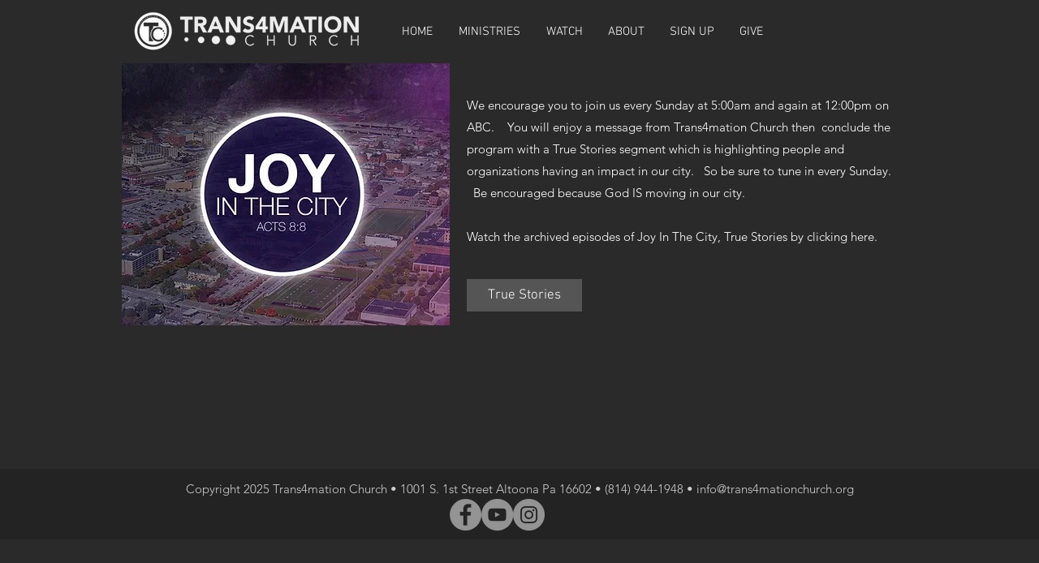

--- FILE ---
content_type: text/html; charset=UTF-8
request_url: https://www.trans4mationchurch.org/television
body_size: 191639
content:
<!DOCTYPE html>
<html lang="en">
<head>
  
  <!-- SEO Tags -->
  <title>TELEVISION | trans4mation-church</title>
  <link rel="canonical" href="https://www.trans4mationchurch.org/television"/>
  <meta property="og:title" content="TELEVISION | trans4mation-church"/>
  <meta property="og:image" content="https://static.wixstatic.com/media/bdf3b5_4551b6f1edd84cb5af725b5cecf047ad%7Emv2.png/v1/fit/w_2500,h_1330,al_c/bdf3b5_4551b6f1edd84cb5af725b5cecf047ad%7Emv2.png"/>
  <meta property="og:image:width" content="2500"/>
  <meta property="og:image:height" content="1330"/>
  <meta property="og:url" content="https://www.trans4mationchurch.org/television"/>
  <meta property="og:site_name" content="trans4mation-church"/>
  <meta property="og:type" content="website"/>
  <meta name="fb_admins_meta_tag" content="trans4mationchurchmedia"/>
  <meta name="google-site-verification" content="ofa_-qCx-ptf7l5sL_Ey5uYf1t3N9mZnwsqkAIPochE"/>
  <meta property="fb:admins" content="trans4mationchurchmedia"/>
  <meta name="twitter:card" content="summary_large_image"/>
  <meta name="twitter:title" content="TELEVISION | trans4mation-church"/>
  <meta name="twitter:image" content="https://static.wixstatic.com/media/bdf3b5_4551b6f1edd84cb5af725b5cecf047ad%7Emv2.png/v1/fit/w_2500,h_1330,al_c/bdf3b5_4551b6f1edd84cb5af725b5cecf047ad%7Emv2.png"/><link rel="apple-touch-icon-precomposed" sizes="114x114" href="http://static.wixstatic.com/media/bdf3b5_8ab74ccc165a4c75a01c5bae1a994709.png/v1/fill/w_544,h_544,al_c,usm_0.66_1.00_0.01/bdf3b5_8ab74ccc165a4c75a01c5bae1a994709.png"/>

  
  <meta charset='utf-8'>
  <meta name="viewport" content="width=device-width, initial-scale=1" id="wixDesktopViewport" />
  <meta http-equiv="X-UA-Compatible" content="IE=edge">
  <meta name="generator" content="Wix.com Website Builder"/>

  <link rel="icon" sizes="192x192" href="https://static.wixstatic.com/media/bdf3b5_118e7a92e7594bacb10adec888a959cb%7Emv2_d_2421_1341_s_2.png/v1/fill/w_192%2Ch_192%2Clg_1%2Cusm_0.66_1.00_0.01/bdf3b5_118e7a92e7594bacb10adec888a959cb%7Emv2_d_2421_1341_s_2.png" type="image/png"/>
  <link rel="shortcut icon" href="https://static.wixstatic.com/media/bdf3b5_118e7a92e7594bacb10adec888a959cb%7Emv2_d_2421_1341_s_2.png/v1/fill/w_192%2Ch_192%2Clg_1%2Cusm_0.66_1.00_0.01/bdf3b5_118e7a92e7594bacb10adec888a959cb%7Emv2_d_2421_1341_s_2.png" type="image/png"/>
  <link rel="apple-touch-icon" href="https://static.wixstatic.com/media/bdf3b5_118e7a92e7594bacb10adec888a959cb%7Emv2_d_2421_1341_s_2.png/v1/fill/w_180%2Ch_180%2Clg_1%2Cusm_0.66_1.00_0.01/bdf3b5_118e7a92e7594bacb10adec888a959cb%7Emv2_d_2421_1341_s_2.png" type="image/png"/>

  <!-- Safari Pinned Tab Icon -->
  <!-- <link rel="mask-icon" href="https://static.wixstatic.com/media/bdf3b5_118e7a92e7594bacb10adec888a959cb%7Emv2_d_2421_1341_s_2.png/v1/fill/w_192%2Ch_192%2Clg_1%2Cusm_0.66_1.00_0.01/bdf3b5_118e7a92e7594bacb10adec888a959cb%7Emv2_d_2421_1341_s_2.png"> -->

  <!-- Original trials -->
  


  <!-- Segmenter Polyfill -->
  <script>
    if (!window.Intl || !window.Intl.Segmenter) {
      (function() {
        var script = document.createElement('script');
        script.src = 'https://static.parastorage.com/unpkg/@formatjs/intl-segmenter@11.7.10/polyfill.iife.js';
        document.head.appendChild(script);
      })();
    }
  </script>

  <!-- Legacy Polyfills -->
  <script nomodule="" src="https://static.parastorage.com/unpkg/core-js-bundle@3.2.1/minified.js"></script>
  <script nomodule="" src="https://static.parastorage.com/unpkg/focus-within-polyfill@5.0.9/dist/focus-within-polyfill.js"></script>

  <!-- Performance API Polyfills -->
  <script>
  (function () {
    var noop = function noop() {};
    if ("performance" in window === false) {
      window.performance = {};
    }
    window.performance.mark = performance.mark || noop;
    window.performance.measure = performance.measure || noop;
    if ("now" in window.performance === false) {
      var nowOffset = Date.now();
      if (performance.timing && performance.timing.navigationStart) {
        nowOffset = performance.timing.navigationStart;
      }
      window.performance.now = function now() {
        return Date.now() - nowOffset;
      };
    }
  })();
  </script>

  <!-- Globals Definitions -->
  <script>
    (function () {
      var now = Date.now()
      window.initialTimestamps = {
        initialTimestamp: now,
        initialRequestTimestamp: Math.round(performance.timeOrigin ? performance.timeOrigin : now - performance.now())
      }

      window.thunderboltTag = "libs-releases-GA-local"
      window.thunderboltVersion = "1.16780.0"
    })();
  </script>

  <!-- Essential Viewer Model -->
  <script type="application/json" id="wix-essential-viewer-model">{"fleetConfig":{"fleetName":"thunderbolt-seo-isolated-renderer","type":"GA","code":0},"mode":{"qa":false,"enableTestApi":false,"debug":false,"ssrIndicator":false,"ssrOnly":false,"siteAssetsFallback":"enable","versionIndicator":false},"componentsLibrariesTopology":[{"artifactId":"editor-elements","namespace":"wixui","url":"https:\/\/static.parastorage.com\/services\/editor-elements\/1.14852.0"},{"artifactId":"editor-elements","namespace":"dsgnsys","url":"https:\/\/static.parastorage.com\/services\/editor-elements\/1.14852.0"}],"siteFeaturesConfigs":{"sessionManager":{"isRunningInDifferentSiteContext":false}},"language":{"userLanguage":"en"},"siteAssets":{"clientTopology":{"mediaRootUrl":"https:\/\/static.wixstatic.com","staticMediaUrl":"https:\/\/static.wixstatic.com\/media","moduleRepoUrl":"https:\/\/static.parastorage.com\/unpkg","fileRepoUrl":"https:\/\/static.parastorage.com\/services","viewerAppsUrl":"https:\/\/viewer-apps.parastorage.com","viewerAssetsUrl":"https:\/\/viewer-assets.parastorage.com","siteAssetsUrl":"https:\/\/siteassets.parastorage.com","pageJsonServerUrls":["https:\/\/pages.parastorage.com","https:\/\/staticorigin.wixstatic.com","https:\/\/www.trans4mationchurch.org","https:\/\/fallback.wix.com\/wix-html-editor-pages-webapp\/page"],"pathOfTBModulesInFileRepoForFallback":"wix-thunderbolt\/dist\/"}},"siteFeatures":["accessibility","appMonitoring","assetsLoader","businessLogger","captcha","clickHandlerRegistrar","commonConfig","componentsLoader","componentsRegistry","consentPolicy","cyclicTabbing","domSelectors","dynamicPages","environmentWixCodeSdk","environment","lightbox","locationWixCodeSdk","mpaNavigation","navigationManager","navigationPhases","ooi","pages","panorama","protectedPages","renderer","reporter","routerFetch","router","scrollRestoration","seoWixCodeSdk","seo","sessionManager","siteMembersWixCodeSdk","siteMembers","siteScrollBlocker","siteWixCodeSdk","speculationRules","ssrCache","stores","structureApi","thunderboltInitializer","tpaCommons","translations","usedPlatformApis","warmupData","windowMessageRegistrar","windowWixCodeSdk","wixCustomElementComponent","wixEmbedsApi","componentsReact","platform"],"site":{"externalBaseUrl":"https:\/\/www.trans4mationchurch.org","isSEO":true},"media":{"staticMediaUrl":"https:\/\/static.wixstatic.com\/media","mediaRootUrl":"https:\/\/static.wixstatic.com\/","staticVideoUrl":"https:\/\/video.wixstatic.com\/"},"requestUrl":"https:\/\/www.trans4mationchurch.org\/television","rollout":{"siteAssetsVersionsRollout":false,"isDACRollout":0,"isTBRollout":false},"commonConfig":{"brand":"wix","host":"VIEWER","bsi":"","consentPolicy":{},"consentPolicyHeader":{},"siteRevision":"2966","renderingFlow":"NONE","language":"en","locale":"en-us"},"interactionSampleRatio":0.01,"dynamicModelUrl":"https:\/\/www.trans4mationchurch.org\/_api\/v2\/dynamicmodel","accessTokensUrl":"https:\/\/www.trans4mationchurch.org\/_api\/v1\/access-tokens","isExcludedFromSecurityExperiments":false,"experiments":{"specs.thunderbolt.hardenFetchAndXHR":true,"specs.thunderbolt.securityExperiments":true}}</script>
  <script>window.viewerModel = JSON.parse(document.getElementById('wix-essential-viewer-model').textContent)</script>

  <script>
    window.commonConfig = viewerModel.commonConfig
  </script>

  
  <!-- BEGIN handleAccessTokens bundle -->

  <script data-url="https://static.parastorage.com/services/wix-thunderbolt/dist/handleAccessTokens.inline.4f2f9a53.bundle.min.js">(()=>{"use strict";function e(e){let{context:o,property:r,value:n,enumerable:i=!0}=e,c=e.get,l=e.set;if(!r||void 0===n&&!c&&!l)return new Error("property and value are required");let a=o||globalThis,s=a?.[r],u={};if(void 0!==n)u.value=n;else{if(c){let e=t(c);e&&(u.get=e)}if(l){let e=t(l);e&&(u.set=e)}}let p={...u,enumerable:i||!1,configurable:!1};void 0!==n&&(p.writable=!1);try{Object.defineProperty(a,r,p)}catch(e){return e instanceof TypeError?s:e}return s}function t(e,t){return"function"==typeof e?e:!0===e?.async&&"function"==typeof e.func?t?async function(t){return e.func(t)}:async function(){return e.func()}:"function"==typeof e?.func?e.func:void 0}try{e({property:"strictDefine",value:e})}catch{}try{e({property:"defineStrictObject",value:r})}catch{}try{e({property:"defineStrictMethod",value:n})}catch{}var o=["toString","toLocaleString","valueOf","constructor","prototype"];function r(t){let{context:n,property:c,propertiesToExclude:l=[],skipPrototype:a=!1,hardenPrototypePropertiesToExclude:s=[]}=t;if(!c)return new Error("property is required");let u=(n||globalThis)[c],p={},f=i(n,c);u&&("object"==typeof u||"function"==typeof u)&&Reflect.ownKeys(u).forEach(t=>{if(!l.includes(t)&&!o.includes(t)){let o=i(u,t);if(o&&(o.writable||o.configurable)){let{value:r,get:n,set:i,enumerable:c=!1}=o,l={};void 0!==r?l.value=r:n?l.get=n:i&&(l.set=i);try{let o=e({context:u,property:t,...l,enumerable:c});p[t]=o}catch(e){if(!(e instanceof TypeError))throw e;try{p[t]=o.value||o.get||o.set}catch{}}}}});let d={originalObject:u,originalProperties:p};if(!a&&void 0!==u?.prototype){let e=r({context:u,property:"prototype",propertiesToExclude:s,skipPrototype:!0});e instanceof Error||(d.originalPrototype=e?.originalObject,d.originalPrototypeProperties=e?.originalProperties)}return e({context:n,property:c,value:u,enumerable:f?.enumerable}),d}function n(t,o){let r=(o||globalThis)[t],n=i(o||globalThis,t);return r&&n&&(n.writable||n.configurable)?(Object.freeze(r),e({context:globalThis,property:t,value:r})):r}function i(e,t){if(e&&t)try{return Reflect.getOwnPropertyDescriptor(e,t)}catch{return}}function c(e){if("string"!=typeof e)return e;try{return decodeURIComponent(e).toLowerCase().trim()}catch{return e.toLowerCase().trim()}}function l(e,t){let o="";if("string"==typeof e)o=e.split("=")[0]?.trim()||"";else{if(!e||"string"!=typeof e.name)return!1;o=e.name}return t.has(c(o)||"")}function a(e,t){let o;return o="string"==typeof e?e.split(";").map(e=>e.trim()).filter(e=>e.length>0):e||[],o.filter(e=>!l(e,t))}var s=null;function u(){return null===s&&(s=typeof Document>"u"?void 0:Object.getOwnPropertyDescriptor(Document.prototype,"cookie")),s}function p(t,o){if(!globalThis?.cookieStore)return;let r=globalThis.cookieStore.get.bind(globalThis.cookieStore),n=globalThis.cookieStore.getAll.bind(globalThis.cookieStore),i=globalThis.cookieStore.set.bind(globalThis.cookieStore),c=globalThis.cookieStore.delete.bind(globalThis.cookieStore);return e({context:globalThis.CookieStore.prototype,property:"get",value:async function(e){return l(("string"==typeof e?e:e.name)||"",t)?null:r.call(this,e)},enumerable:!0}),e({context:globalThis.CookieStore.prototype,property:"getAll",value:async function(){return a(await n.apply(this,Array.from(arguments)),t)},enumerable:!0}),e({context:globalThis.CookieStore.prototype,property:"set",value:async function(){let e=Array.from(arguments);if(!l(1===e.length?e[0].name:e[0],t))return i.apply(this,e);o&&console.warn(o)},enumerable:!0}),e({context:globalThis.CookieStore.prototype,property:"delete",value:async function(){let e=Array.from(arguments);if(!l(1===e.length?e[0].name:e[0],t))return c.apply(this,e)},enumerable:!0}),e({context:globalThis.cookieStore,property:"prototype",value:globalThis.CookieStore.prototype,enumerable:!1}),e({context:globalThis,property:"cookieStore",value:globalThis.cookieStore,enumerable:!0}),{get:r,getAll:n,set:i,delete:c}}var f=["TextEncoder","TextDecoder","XMLHttpRequestEventTarget","EventTarget","URL","JSON","Reflect","Object","Array","Map","Set","WeakMap","WeakSet","Promise","Symbol","Error"],d=["addEventListener","removeEventListener","dispatchEvent","encodeURI","encodeURIComponent","decodeURI","decodeURIComponent"];const y=(e,t)=>{try{const o=t?t.get.call(document):document.cookie;return o.split(";").map(e=>e.trim()).filter(t=>t?.startsWith(e))[0]?.split("=")[1]}catch(e){return""}},g=(e="",t="",o="/")=>`${e}=; ${t?`domain=${t};`:""} max-age=0; path=${o}; expires=Thu, 01 Jan 1970 00:00:01 GMT`;function m(){(function(){if("undefined"!=typeof window){const e=performance.getEntriesByType("navigation")[0];return"back_forward"===(e?.type||"")}return!1})()&&function(){const{counter:e}=function(){const e=b("getItem");if(e){const[t,o]=e.split("-"),r=o?parseInt(o,10):0;if(r>=3){const e=t?Number(t):0;if(Date.now()-e>6e4)return{counter:0}}return{counter:r}}return{counter:0}}();e<3?(!function(e=1){b("setItem",`${Date.now()}-${e}`)}(e+1),window.location.reload()):console.error("ATS: Max reload attempts reached")}()}function b(e,t){try{return sessionStorage[e]("reload",t||"")}catch(e){console.error("ATS: Error calling sessionStorage:",e)}}const h="client-session-bind",v="sec-fetch-unsupported",{experiments:w}=window.viewerModel,T=[h,"client-binding",v,"svSession","smSession","server-session-bind","wixSession2","wixSession3"].map(e=>e.toLowerCase()),{cookie:S}=function(t,o){let r=new Set(t);return e({context:document,property:"cookie",set:{func:e=>function(e,t,o,r){let n=u(),i=c(t.split(";")[0]||"")||"";[...o].every(e=>!i.startsWith(e.toLowerCase()))&&n?.set?n.set.call(e,t):r&&console.warn(r)}(document,e,r,o)},get:{func:()=>function(e,t){let o=u();if(!o?.get)throw new Error("Cookie descriptor or getter not available");return a(o.get.call(e),t).join("; ")}(document,r)},enumerable:!0}),{cookieStore:p(r,o),cookie:u()}}(T),k="tbReady",x="security_overrideGlobals",{experiments:E,siteFeaturesConfigs:C,accessTokensUrl:P}=window.viewerModel,R=P,M={},O=(()=>{const e=y(h,S);if(w["specs.thunderbolt.browserCacheReload"]){y(v,S)||e?b("removeItem"):m()}return(()=>{const e=g(h),t=g(h,location.hostname);S.set.call(document,e),S.set.call(document,t)})(),e})();O&&(M["client-binding"]=O);const D=fetch;addEventListener(k,function e(t){const{logger:o}=t.detail;try{window.tb.init({fetch:D,fetchHeaders:M})}catch(e){const t=new Error("TB003");o.meter(`${x}_${t.message}`,{paramsOverrides:{errorType:x,eventString:t.message}}),window?.viewerModel?.mode.debug&&console.error(e)}finally{removeEventListener(k,e)}}),E["specs.thunderbolt.hardenFetchAndXHR"]||(window.fetchDynamicModel=()=>C.sessionManager.isRunningInDifferentSiteContext?Promise.resolve({}):fetch(R,{credentials:"same-origin",headers:M}).then(function(e){if(!e.ok)throw new Error(`[${e.status}]${e.statusText}`);return e.json()}),window.dynamicModelPromise=window.fetchDynamicModel())})();
//# sourceMappingURL=https://static.parastorage.com/services/wix-thunderbolt/dist/handleAccessTokens.inline.4f2f9a53.bundle.min.js.map</script>

<!-- END handleAccessTokens bundle -->

<!-- BEGIN overrideGlobals bundle -->

<script data-url="https://static.parastorage.com/services/wix-thunderbolt/dist/overrideGlobals.inline.ec13bfcf.bundle.min.js">(()=>{"use strict";function e(e){let{context:r,property:o,value:n,enumerable:i=!0}=e,c=e.get,a=e.set;if(!o||void 0===n&&!c&&!a)return new Error("property and value are required");let l=r||globalThis,u=l?.[o],s={};if(void 0!==n)s.value=n;else{if(c){let e=t(c);e&&(s.get=e)}if(a){let e=t(a);e&&(s.set=e)}}let p={...s,enumerable:i||!1,configurable:!1};void 0!==n&&(p.writable=!1);try{Object.defineProperty(l,o,p)}catch(e){return e instanceof TypeError?u:e}return u}function t(e,t){return"function"==typeof e?e:!0===e?.async&&"function"==typeof e.func?t?async function(t){return e.func(t)}:async function(){return e.func()}:"function"==typeof e?.func?e.func:void 0}try{e({property:"strictDefine",value:e})}catch{}try{e({property:"defineStrictObject",value:o})}catch{}try{e({property:"defineStrictMethod",value:n})}catch{}var r=["toString","toLocaleString","valueOf","constructor","prototype"];function o(t){let{context:n,property:c,propertiesToExclude:a=[],skipPrototype:l=!1,hardenPrototypePropertiesToExclude:u=[]}=t;if(!c)return new Error("property is required");let s=(n||globalThis)[c],p={},f=i(n,c);s&&("object"==typeof s||"function"==typeof s)&&Reflect.ownKeys(s).forEach(t=>{if(!a.includes(t)&&!r.includes(t)){let r=i(s,t);if(r&&(r.writable||r.configurable)){let{value:o,get:n,set:i,enumerable:c=!1}=r,a={};void 0!==o?a.value=o:n?a.get=n:i&&(a.set=i);try{let r=e({context:s,property:t,...a,enumerable:c});p[t]=r}catch(e){if(!(e instanceof TypeError))throw e;try{p[t]=r.value||r.get||r.set}catch{}}}}});let d={originalObject:s,originalProperties:p};if(!l&&void 0!==s?.prototype){let e=o({context:s,property:"prototype",propertiesToExclude:u,skipPrototype:!0});e instanceof Error||(d.originalPrototype=e?.originalObject,d.originalPrototypeProperties=e?.originalProperties)}return e({context:n,property:c,value:s,enumerable:f?.enumerable}),d}function n(t,r){let o=(r||globalThis)[t],n=i(r||globalThis,t);return o&&n&&(n.writable||n.configurable)?(Object.freeze(o),e({context:globalThis,property:t,value:o})):o}function i(e,t){if(e&&t)try{return Reflect.getOwnPropertyDescriptor(e,t)}catch{return}}function c(e){if("string"!=typeof e)return e;try{return decodeURIComponent(e).toLowerCase().trim()}catch{return e.toLowerCase().trim()}}function a(e,t){return e instanceof Headers?e.forEach((r,o)=>{l(o,t)||e.delete(o)}):Object.keys(e).forEach(r=>{l(r,t)||delete e[r]}),e}function l(e,t){return!t.has(c(e)||"")}function u(e,t){let r=!0,o=function(e){let t,r;if(globalThis.Request&&e instanceof Request)t=e.url;else{if("function"!=typeof e?.toString)throw new Error("Unsupported type for url");t=e.toString()}try{return new URL(t).pathname}catch{return r=t.replace(/#.+/gi,"").split("?").shift(),r.startsWith("/")?r:`/${r}`}}(e),n=c(o);return n&&t.some(e=>n.includes(e))&&(r=!1),r}function s(t,r,o){let n=fetch,i=XMLHttpRequest,c=new Set(r);function s(){let e=new i,r=e.open,n=e.setRequestHeader;return e.open=function(){let n=Array.from(arguments),i=n[1];if(n.length<2||u(i,t))return r.apply(e,n);throw new Error(o||`Request not allowed for path ${i}`)},e.setRequestHeader=function(t,r){l(decodeURIComponent(t),c)&&n.call(e,t,r)},e}return e({property:"fetch",value:function(){let e=function(e,t){return globalThis.Request&&e[0]instanceof Request&&e[0]?.headers?a(e[0].headers,t):e[1]?.headers&&a(e[1].headers,t),e}(arguments,c);return u(arguments[0],t)?n.apply(globalThis,Array.from(e)):new Promise((e,t)=>{t(new Error(o||`Request not allowed for path ${arguments[0]}`))})},enumerable:!0}),e({property:"XMLHttpRequest",value:s,enumerable:!0}),Object.keys(i).forEach(e=>{s[e]=i[e]}),{fetch:n,XMLHttpRequest:i}}var p=["TextEncoder","TextDecoder","XMLHttpRequestEventTarget","EventTarget","URL","JSON","Reflect","Object","Array","Map","Set","WeakMap","WeakSet","Promise","Symbol","Error"],f=["addEventListener","removeEventListener","dispatchEvent","encodeURI","encodeURIComponent","decodeURI","decodeURIComponent"];const d=function(){let t=globalThis.open,r=document.open;function o(e,r,o){let n="string"!=typeof e,i=t.call(window,e,r,o);return n||e&&function(e){return e.startsWith("//")&&/(?:[a-z0-9](?:[a-z0-9-]{0,61}[a-z0-9])?\.)+[a-z0-9][a-z0-9-]{0,61}[a-z0-9]/g.test(`${location.protocol}:${e}`)&&(e=`${location.protocol}${e}`),!e.startsWith("http")||new URL(e).hostname===location.hostname}(e)?{}:i}return e({property:"open",value:o,context:globalThis,enumerable:!0}),e({property:"open",value:function(e,t,n){return e?o(e,t,n):r.call(document,e||"",t||"",n||"")},context:document,enumerable:!0}),{open:t,documentOpen:r}},y=function(){let t=document.createElement,r=Element.prototype.setAttribute,o=Element.prototype.setAttributeNS;return e({property:"createElement",context:document,value:function(n,i){let a=t.call(document,n,i);if("iframe"===c(n)){e({property:"srcdoc",context:a,get:()=>"",set:()=>{console.warn("`srcdoc` is not allowed in iframe elements.")}});let t=function(e,t){"srcdoc"!==e.toLowerCase()?r.call(a,e,t):console.warn("`srcdoc` attribute is not allowed to be set.")},n=function(e,t,r){"srcdoc"!==t.toLowerCase()?o.call(a,e,t,r):console.warn("`srcdoc` attribute is not allowed to be set.")};a.setAttribute=t,a.setAttributeNS=n}return a},enumerable:!0}),{createElement:t,setAttribute:r,setAttributeNS:o}},m=["client-binding"],b=["/_api/v1/access-tokens","/_api/v2/dynamicmodel","/_api/one-app-session-web/v3/businesses"],h=function(){let t=setTimeout,r=setInterval;return o("setTimeout",0,globalThis),o("setInterval",0,globalThis),{setTimeout:t,setInterval:r};function o(t,r,o){let n=o||globalThis,i=n[t];if(!i||"function"!=typeof i)throw new Error(`Function ${t} not found or is not a function`);e({property:t,value:function(){let e=Array.from(arguments);if("string"!=typeof e[r])return i.apply(n,e);console.warn(`Calling ${t} with a String Argument at index ${r} is not allowed`)},context:o,enumerable:!0})}},v=function(){if(navigator&&"serviceWorker"in navigator){let t=navigator.serviceWorker.register;return e({context:navigator.serviceWorker,property:"register",value:function(){console.log("Service worker registration is not allowed")},enumerable:!0}),{register:t}}return{}};performance.mark("overrideGlobals started");const{isExcludedFromSecurityExperiments:g,experiments:w}=window.viewerModel,E=!g&&w["specs.thunderbolt.securityExperiments"];try{d(),E&&y(),w["specs.thunderbolt.hardenFetchAndXHR"]&&E&&s(b,m),v(),(e=>{let t=[],r=[];r=r.concat(["TextEncoder","TextDecoder"]),e&&(r=r.concat(["XMLHttpRequestEventTarget","EventTarget"])),r=r.concat(["URL","JSON"]),e&&(t=t.concat(["addEventListener","removeEventListener"])),t=t.concat(["encodeURI","encodeURIComponent","decodeURI","decodeURIComponent"]),r=r.concat(["String","Number"]),e&&r.push("Object"),r=r.concat(["Reflect"]),t.forEach(e=>{n(e),["addEventListener","removeEventListener"].includes(e)&&n(e,document)}),r.forEach(e=>{o({property:e})})})(E),E&&h()}catch(e){window?.viewerModel?.mode.debug&&console.error(e);const t=new Error("TB006");window.fedops?.reportError(t,"security_overrideGlobals"),window.Sentry?window.Sentry.captureException(t):globalThis.defineStrictProperty("sentryBuffer",[t],window,!1)}performance.mark("overrideGlobals ended")})();
//# sourceMappingURL=https://static.parastorage.com/services/wix-thunderbolt/dist/overrideGlobals.inline.ec13bfcf.bundle.min.js.map</script>

<!-- END overrideGlobals bundle -->


  
  <script>
    window.commonConfig = viewerModel.commonConfig

	
  </script>

  <!-- Initial CSS -->
  <style data-url="https://static.parastorage.com/services/wix-thunderbolt/dist/main.347af09f.min.css">@keyframes slide-horizontal-new{0%{transform:translateX(100%)}}@keyframes slide-horizontal-old{80%{opacity:1}to{opacity:0;transform:translateX(-100%)}}@keyframes slide-vertical-new{0%{transform:translateY(-100%)}}@keyframes slide-vertical-old{80%{opacity:1}to{opacity:0;transform:translateY(100%)}}@keyframes out-in-new{0%{opacity:0}}@keyframes out-in-old{to{opacity:0}}:root:active-view-transition{view-transition-name:none}::view-transition{pointer-events:none}:root:active-view-transition::view-transition-new(page-group),:root:active-view-transition::view-transition-old(page-group){animation-duration:.6s;cursor:wait;pointer-events:all}:root:active-view-transition-type(SlideHorizontal)::view-transition-old(page-group){animation:slide-horizontal-old .6s cubic-bezier(.83,0,.17,1) forwards;mix-blend-mode:normal}:root:active-view-transition-type(SlideHorizontal)::view-transition-new(page-group){animation:slide-horizontal-new .6s cubic-bezier(.83,0,.17,1) backwards;mix-blend-mode:normal}:root:active-view-transition-type(SlideVertical)::view-transition-old(page-group){animation:slide-vertical-old .6s cubic-bezier(.83,0,.17,1) forwards;mix-blend-mode:normal}:root:active-view-transition-type(SlideVertical)::view-transition-new(page-group){animation:slide-vertical-new .6s cubic-bezier(.83,0,.17,1) backwards;mix-blend-mode:normal}:root:active-view-transition-type(OutIn)::view-transition-old(page-group){animation:out-in-old .35s cubic-bezier(.22,1,.36,1) forwards}:root:active-view-transition-type(OutIn)::view-transition-new(page-group){animation:out-in-new .35s cubic-bezier(.64,0,.78,0) .35s backwards}@media(prefers-reduced-motion:reduce){::view-transition-group(*),::view-transition-new(*),::view-transition-old(*){animation:none!important}}body,html{background:transparent;border:0;margin:0;outline:0;padding:0;vertical-align:baseline}body{--scrollbar-width:0px;font-family:Arial,Helvetica,sans-serif;font-size:10px}body,html{height:100%}body{overflow-x:auto;overflow-y:scroll}body:not(.responsive) #site-root{min-width:var(--site-width);width:100%}body:not([data-js-loaded]) [data-hide-prejs]{visibility:hidden}interact-element{display:contents}#SITE_CONTAINER{position:relative}:root{--one-unit:1vw;--section-max-width:9999px;--spx-stopper-max:9999px;--spx-stopper-min:0px;--browser-zoom:1}@supports(-webkit-appearance:none) and (stroke-color:transparent){:root{--safari-sticky-fix:opacity;--experimental-safari-sticky-fix:translateZ(0)}}@supports(container-type:inline-size){:root{--one-unit:1cqw}}[id^=oldHoverBox-]{mix-blend-mode:plus-lighter;transition:opacity .5s ease,visibility .5s ease}[data-mesh-id$=inlineContent-gridContainer]:has(>[id^=oldHoverBox-]){isolation:isolate}</style>
<style data-url="https://static.parastorage.com/services/wix-thunderbolt/dist/main.renderer.9cb0985f.min.css">a,abbr,acronym,address,applet,b,big,blockquote,button,caption,center,cite,code,dd,del,dfn,div,dl,dt,em,fieldset,font,footer,form,h1,h2,h3,h4,h5,h6,header,i,iframe,img,ins,kbd,label,legend,li,nav,object,ol,p,pre,q,s,samp,section,small,span,strike,strong,sub,sup,table,tbody,td,tfoot,th,thead,title,tr,tt,u,ul,var{background:transparent;border:0;margin:0;outline:0;padding:0;vertical-align:baseline}input,select,textarea{box-sizing:border-box;font-family:Helvetica,Arial,sans-serif}ol,ul{list-style:none}blockquote,q{quotes:none}ins{text-decoration:none}del{text-decoration:line-through}table{border-collapse:collapse;border-spacing:0}a{cursor:pointer;text-decoration:none}.testStyles{overflow-y:hidden}.reset-button{-webkit-appearance:none;background:none;border:0;color:inherit;font:inherit;line-height:normal;outline:0;overflow:visible;padding:0;-webkit-user-select:none;-moz-user-select:none;-ms-user-select:none}:focus{outline:none}body.device-mobile-optimized:not(.disable-site-overflow){overflow-x:hidden;overflow-y:scroll}body.device-mobile-optimized:not(.responsive) #SITE_CONTAINER{margin-left:auto;margin-right:auto;overflow-x:visible;position:relative;width:320px}body.device-mobile-optimized:not(.responsive):not(.blockSiteScrolling) #SITE_CONTAINER{margin-top:0}body.device-mobile-optimized>*{max-width:100%!important}body.device-mobile-optimized #site-root{overflow-x:hidden;overflow-y:hidden}@supports(overflow:clip){body.device-mobile-optimized #site-root{overflow-x:clip;overflow-y:clip}}body.device-mobile-non-optimized #SITE_CONTAINER #site-root{overflow-x:clip;overflow-y:clip}body.device-mobile-non-optimized.fullScreenMode{background-color:#5f6360}body.device-mobile-non-optimized.fullScreenMode #MOBILE_ACTIONS_MENU,body.device-mobile-non-optimized.fullScreenMode #SITE_BACKGROUND,body.device-mobile-non-optimized.fullScreenMode #site-root,body.fullScreenMode #WIX_ADS{visibility:hidden}body.fullScreenMode{overflow-x:hidden!important;overflow-y:hidden!important}body.fullScreenMode.device-mobile-optimized #TINY_MENU{opacity:0;pointer-events:none}body.fullScreenMode-scrollable.device-mobile-optimized{overflow-x:hidden!important;overflow-y:auto!important}body.fullScreenMode-scrollable.device-mobile-optimized #masterPage,body.fullScreenMode-scrollable.device-mobile-optimized #site-root{overflow-x:hidden!important;overflow-y:hidden!important}body.fullScreenMode-scrollable.device-mobile-optimized #SITE_BACKGROUND,body.fullScreenMode-scrollable.device-mobile-optimized #masterPage{height:auto!important}body.fullScreenMode-scrollable.device-mobile-optimized #masterPage.mesh-layout{height:0!important}body.blockSiteScrolling,body.siteScrollingBlocked{position:fixed;width:100%}body.blockSiteScrolling #SITE_CONTAINER{margin-top:calc(var(--blocked-site-scroll-margin-top)*-1)}#site-root{margin:0 auto;min-height:100%;position:relative;top:var(--wix-ads-height)}#site-root img:not([src]){visibility:hidden}#site-root svg img:not([src]){visibility:visible}.auto-generated-link{color:inherit}#SCROLL_TO_BOTTOM,#SCROLL_TO_TOP{height:0}.has-click-trigger{cursor:pointer}.fullScreenOverlay{bottom:0;display:flex;justify-content:center;left:0;overflow-y:hidden;position:fixed;right:0;top:-60px;z-index:1005}.fullScreenOverlay>.fullScreenOverlayContent{bottom:0;left:0;margin:0 auto;overflow:hidden;position:absolute;right:0;top:60px;transform:translateZ(0)}[data-mesh-id$=centeredContent],[data-mesh-id$=form],[data-mesh-id$=inlineContent]{pointer-events:none;position:relative}[data-mesh-id$=-gridWrapper],[data-mesh-id$=-rotated-wrapper]{pointer-events:none}[data-mesh-id$=-gridContainer]>*,[data-mesh-id$=-rotated-wrapper]>*,[data-mesh-id$=inlineContent]>:not([data-mesh-id$=-gridContainer]){pointer-events:auto}.device-mobile-optimized #masterPage.mesh-layout #SOSP_CONTAINER_CUSTOM_ID{grid-area:2/1/3/2;-ms-grid-row:2;position:relative}#masterPage.mesh-layout{-ms-grid-rows:max-content max-content min-content max-content;-ms-grid-columns:100%;align-items:start;display:-ms-grid;display:grid;grid-template-columns:100%;grid-template-rows:max-content max-content min-content max-content;justify-content:stretch}#masterPage.mesh-layout #PAGES_CONTAINER,#masterPage.mesh-layout #SITE_FOOTER-placeholder,#masterPage.mesh-layout #SITE_FOOTER_WRAPPER,#masterPage.mesh-layout #SITE_HEADER-placeholder,#masterPage.mesh-layout #SITE_HEADER_WRAPPER,#masterPage.mesh-layout #SOSP_CONTAINER_CUSTOM_ID[data-state~=mobileView],#masterPage.mesh-layout #soapAfterPagesContainer,#masterPage.mesh-layout #soapBeforePagesContainer{-ms-grid-row-align:start;-ms-grid-column-align:start;-ms-grid-column:1}#masterPage.mesh-layout #SITE_HEADER-placeholder,#masterPage.mesh-layout #SITE_HEADER_WRAPPER{grid-area:1/1/2/2;-ms-grid-row:1}#masterPage.mesh-layout #PAGES_CONTAINER,#masterPage.mesh-layout #soapAfterPagesContainer,#masterPage.mesh-layout #soapBeforePagesContainer{grid-area:3/1/4/2;-ms-grid-row:3}#masterPage.mesh-layout #soapAfterPagesContainer,#masterPage.mesh-layout #soapBeforePagesContainer{width:100%}#masterPage.mesh-layout #PAGES_CONTAINER{align-self:stretch}#masterPage.mesh-layout main#PAGES_CONTAINER{display:block}#masterPage.mesh-layout #SITE_FOOTER-placeholder,#masterPage.mesh-layout #SITE_FOOTER_WRAPPER{grid-area:4/1/5/2;-ms-grid-row:4}#masterPage.mesh-layout #SITE_PAGES,#masterPage.mesh-layout [data-mesh-id=PAGES_CONTAINERcenteredContent],#masterPage.mesh-layout [data-mesh-id=PAGES_CONTAINERinlineContent]{height:100%}#masterPage.mesh-layout.desktop>*{width:100%}#masterPage.mesh-layout #PAGES_CONTAINER,#masterPage.mesh-layout #SITE_FOOTER,#masterPage.mesh-layout #SITE_FOOTER_WRAPPER,#masterPage.mesh-layout #SITE_HEADER,#masterPage.mesh-layout #SITE_HEADER_WRAPPER,#masterPage.mesh-layout #SITE_PAGES,#masterPage.mesh-layout #masterPageinlineContent{position:relative}#masterPage.mesh-layout #SITE_HEADER{grid-area:1/1/2/2}#masterPage.mesh-layout #SITE_FOOTER{grid-area:4/1/5/2}#masterPage.mesh-layout.overflow-x-clip #SITE_FOOTER,#masterPage.mesh-layout.overflow-x-clip #SITE_HEADER{overflow-x:clip}[data-z-counter]{z-index:0}[data-z-counter="0"]{z-index:auto}.wixSiteProperties{-webkit-font-smoothing:antialiased;-moz-osx-font-smoothing:grayscale}:root{--wst-button-color-fill-primary:rgb(var(--color_48));--wst-button-color-border-primary:rgb(var(--color_49));--wst-button-color-text-primary:rgb(var(--color_50));--wst-button-color-fill-primary-hover:rgb(var(--color_51));--wst-button-color-border-primary-hover:rgb(var(--color_52));--wst-button-color-text-primary-hover:rgb(var(--color_53));--wst-button-color-fill-primary-disabled:rgb(var(--color_54));--wst-button-color-border-primary-disabled:rgb(var(--color_55));--wst-button-color-text-primary-disabled:rgb(var(--color_56));--wst-button-color-fill-secondary:rgb(var(--color_57));--wst-button-color-border-secondary:rgb(var(--color_58));--wst-button-color-text-secondary:rgb(var(--color_59));--wst-button-color-fill-secondary-hover:rgb(var(--color_60));--wst-button-color-border-secondary-hover:rgb(var(--color_61));--wst-button-color-text-secondary-hover:rgb(var(--color_62));--wst-button-color-fill-secondary-disabled:rgb(var(--color_63));--wst-button-color-border-secondary-disabled:rgb(var(--color_64));--wst-button-color-text-secondary-disabled:rgb(var(--color_65));--wst-color-fill-base-1:rgb(var(--color_36));--wst-color-fill-base-2:rgb(var(--color_37));--wst-color-fill-base-shade-1:rgb(var(--color_38));--wst-color-fill-base-shade-2:rgb(var(--color_39));--wst-color-fill-base-shade-3:rgb(var(--color_40));--wst-color-fill-accent-1:rgb(var(--color_41));--wst-color-fill-accent-2:rgb(var(--color_42));--wst-color-fill-accent-3:rgb(var(--color_43));--wst-color-fill-accent-4:rgb(var(--color_44));--wst-color-fill-background-primary:rgb(var(--color_11));--wst-color-fill-background-secondary:rgb(var(--color_12));--wst-color-text-primary:rgb(var(--color_15));--wst-color-text-secondary:rgb(var(--color_14));--wst-color-action:rgb(var(--color_18));--wst-color-disabled:rgb(var(--color_39));--wst-color-title:rgb(var(--color_45));--wst-color-subtitle:rgb(var(--color_46));--wst-color-line:rgb(var(--color_47));--wst-font-style-h2:var(--font_2);--wst-font-style-h3:var(--font_3);--wst-font-style-h4:var(--font_4);--wst-font-style-h5:var(--font_5);--wst-font-style-h6:var(--font_6);--wst-font-style-body-large:var(--font_7);--wst-font-style-body-medium:var(--font_8);--wst-font-style-body-small:var(--font_9);--wst-font-style-body-x-small:var(--font_10);--wst-color-custom-1:rgb(var(--color_13));--wst-color-custom-2:rgb(var(--color_16));--wst-color-custom-3:rgb(var(--color_17));--wst-color-custom-4:rgb(var(--color_19));--wst-color-custom-5:rgb(var(--color_20));--wst-color-custom-6:rgb(var(--color_21));--wst-color-custom-7:rgb(var(--color_22));--wst-color-custom-8:rgb(var(--color_23));--wst-color-custom-9:rgb(var(--color_24));--wst-color-custom-10:rgb(var(--color_25));--wst-color-custom-11:rgb(var(--color_26));--wst-color-custom-12:rgb(var(--color_27));--wst-color-custom-13:rgb(var(--color_28));--wst-color-custom-14:rgb(var(--color_29));--wst-color-custom-15:rgb(var(--color_30));--wst-color-custom-16:rgb(var(--color_31));--wst-color-custom-17:rgb(var(--color_32));--wst-color-custom-18:rgb(var(--color_33));--wst-color-custom-19:rgb(var(--color_34));--wst-color-custom-20:rgb(var(--color_35))}.wix-presets-wrapper{display:contents}</style>

  <meta name="format-detection" content="telephone=no">
  <meta name="skype_toolbar" content="skype_toolbar_parser_compatible">
  
  

  

  

  <!-- head performance data start -->
  
  <!-- head performance data end -->
  

    


    
<style data-href="https://static.parastorage.com/services/editor-elements-library/dist/thunderbolt/rb_wixui.thunderbolt_bootstrap-classic.72e6a2a3.min.css">.PlZyDq{touch-action:manipulation}.uDW_Qe{align-items:center;box-sizing:border-box;display:flex;justify-content:var(--label-align);min-width:100%;text-align:initial;width:-moz-max-content;width:max-content}.uDW_Qe:before{max-width:var(--margin-start,0)}.uDW_Qe:after,.uDW_Qe:before{align-self:stretch;content:"";flex-grow:1}.uDW_Qe:after{max-width:var(--margin-end,0)}.FubTgk{height:100%}.FubTgk .uDW_Qe{border-radius:var(--corvid-border-radius,var(--rd,0));bottom:0;box-shadow:var(--shd,0 1px 4px rgba(0,0,0,.6));left:0;position:absolute;right:0;top:0;transition:var(--trans1,border-color .4s ease 0s,background-color .4s ease 0s)}.FubTgk .uDW_Qe:link,.FubTgk .uDW_Qe:visited{border-color:transparent}.FubTgk .l7_2fn{color:var(--corvid-color,rgb(var(--txt,var(--color_15,color_15))));font:var(--fnt,var(--font_5));margin:0;position:relative;transition:var(--trans2,color .4s ease 0s);white-space:nowrap}.FubTgk[aria-disabled=false] .uDW_Qe{background-color:var(--corvid-background-color,rgba(var(--bg,var(--color_17,color_17)),var(--alpha-bg,1)));border:solid var(--corvid-border-color,rgba(var(--brd,var(--color_15,color_15)),var(--alpha-brd,1))) var(--corvid-border-width,var(--brw,0));cursor:pointer!important}:host(.device-mobile-optimized) .FubTgk[aria-disabled=false]:active .uDW_Qe,body.device-mobile-optimized .FubTgk[aria-disabled=false]:active .uDW_Qe{background-color:var(--corvid-hover-background-color,rgba(var(--bgh,var(--color_18,color_18)),var(--alpha-bgh,1)));border-color:var(--corvid-hover-border-color,rgba(var(--brdh,var(--color_15,color_15)),var(--alpha-brdh,1)))}:host(.device-mobile-optimized) .FubTgk[aria-disabled=false]:active .l7_2fn,body.device-mobile-optimized .FubTgk[aria-disabled=false]:active .l7_2fn{color:var(--corvid-hover-color,rgb(var(--txth,var(--color_15,color_15))))}:host(:not(.device-mobile-optimized)) .FubTgk[aria-disabled=false]:hover .uDW_Qe,body:not(.device-mobile-optimized) .FubTgk[aria-disabled=false]:hover .uDW_Qe{background-color:var(--corvid-hover-background-color,rgba(var(--bgh,var(--color_18,color_18)),var(--alpha-bgh,1)));border-color:var(--corvid-hover-border-color,rgba(var(--brdh,var(--color_15,color_15)),var(--alpha-brdh,1)))}:host(:not(.device-mobile-optimized)) .FubTgk[aria-disabled=false]:hover .l7_2fn,body:not(.device-mobile-optimized) .FubTgk[aria-disabled=false]:hover .l7_2fn{color:var(--corvid-hover-color,rgb(var(--txth,var(--color_15,color_15))))}.FubTgk[aria-disabled=true] .uDW_Qe{background-color:var(--corvid-disabled-background-color,rgba(var(--bgd,204,204,204),var(--alpha-bgd,1)));border-color:var(--corvid-disabled-border-color,rgba(var(--brdd,204,204,204),var(--alpha-brdd,1)));border-style:solid;border-width:var(--corvid-border-width,var(--brw,0))}.FubTgk[aria-disabled=true] .l7_2fn{color:var(--corvid-disabled-color,rgb(var(--txtd,255,255,255)))}.uUxqWY{align-items:center;box-sizing:border-box;display:flex;justify-content:var(--label-align);min-width:100%;text-align:initial;width:-moz-max-content;width:max-content}.uUxqWY:before{max-width:var(--margin-start,0)}.uUxqWY:after,.uUxqWY:before{align-self:stretch;content:"";flex-grow:1}.uUxqWY:after{max-width:var(--margin-end,0)}.Vq4wYb[aria-disabled=false] .uUxqWY{cursor:pointer}:host(.device-mobile-optimized) .Vq4wYb[aria-disabled=false]:active .wJVzSK,body.device-mobile-optimized .Vq4wYb[aria-disabled=false]:active .wJVzSK{color:var(--corvid-hover-color,rgb(var(--txth,var(--color_15,color_15))));transition:var(--trans,color .4s ease 0s)}:host(:not(.device-mobile-optimized)) .Vq4wYb[aria-disabled=false]:hover .wJVzSK,body:not(.device-mobile-optimized) .Vq4wYb[aria-disabled=false]:hover .wJVzSK{color:var(--corvid-hover-color,rgb(var(--txth,var(--color_15,color_15))));transition:var(--trans,color .4s ease 0s)}.Vq4wYb .uUxqWY{bottom:0;left:0;position:absolute;right:0;top:0}.Vq4wYb .wJVzSK{color:var(--corvid-color,rgb(var(--txt,var(--color_15,color_15))));font:var(--fnt,var(--font_5));transition:var(--trans,color .4s ease 0s);white-space:nowrap}.Vq4wYb[aria-disabled=true] .wJVzSK{color:var(--corvid-disabled-color,rgb(var(--txtd,255,255,255)))}:host(:not(.device-mobile-optimized)) .CohWsy,body:not(.device-mobile-optimized) .CohWsy{display:flex}:host(:not(.device-mobile-optimized)) .V5AUxf,body:not(.device-mobile-optimized) .V5AUxf{-moz-column-gap:var(--margin);column-gap:var(--margin);direction:var(--direction);display:flex;margin:0 auto;position:relative;width:calc(100% - var(--padding)*2)}:host(:not(.device-mobile-optimized)) .V5AUxf>*,body:not(.device-mobile-optimized) .V5AUxf>*{direction:ltr;flex:var(--column-flex) 1 0%;left:0;margin-bottom:var(--padding);margin-top:var(--padding);min-width:0;position:relative;top:0}:host(.device-mobile-optimized) .V5AUxf,body.device-mobile-optimized .V5AUxf{display:block;padding-bottom:var(--padding-y);padding-left:var(--padding-x,0);padding-right:var(--padding-x,0);padding-top:var(--padding-y);position:relative}:host(.device-mobile-optimized) .V5AUxf>*,body.device-mobile-optimized .V5AUxf>*{margin-bottom:var(--margin);position:relative}:host(.device-mobile-optimized) .V5AUxf>:first-child,body.device-mobile-optimized .V5AUxf>:first-child{margin-top:var(--firstChildMarginTop,0)}:host(.device-mobile-optimized) .V5AUxf>:last-child,body.device-mobile-optimized .V5AUxf>:last-child{margin-bottom:var(--lastChildMarginBottom)}.LIhNy3{backface-visibility:hidden}.jhxvbR,.mtrorN{display:block;height:100%;width:100%}.jhxvbR img{max-width:var(--wix-img-max-width,100%)}.jhxvbR[data-animate-blur] img{filter:blur(9px);transition:filter .8s ease-in}.jhxvbR[data-animate-blur] img[data-load-done]{filter:none}.if7Vw2{height:100%;left:0;-webkit-mask-image:var(--mask-image,none);mask-image:var(--mask-image,none);-webkit-mask-position:var(--mask-position,0);mask-position:var(--mask-position,0);-webkit-mask-repeat:var(--mask-repeat,no-repeat);mask-repeat:var(--mask-repeat,no-repeat);-webkit-mask-size:var(--mask-size,100%);mask-size:var(--mask-size,100%);overflow:hidden;pointer-events:var(--fill-layer-background-media-pointer-events);position:absolute;top:0;width:100%}.if7Vw2.f0uTJH{clip:rect(0,auto,auto,0)}.if7Vw2 .i1tH8h{height:100%;position:absolute;top:0;width:100%}.if7Vw2 .DXi4PB{height:var(--fill-layer-image-height,100%);opacity:var(--fill-layer-image-opacity)}.if7Vw2 .DXi4PB img{height:100%;width:100%}@supports(-webkit-hyphens:none){.if7Vw2.f0uTJH{clip:auto;-webkit-clip-path:inset(0)}}.wG8dni{height:100%}.tcElKx{background-color:var(--bg-overlay-color);background-image:var(--bg-gradient);transition:var(--inherit-transition)}.ImALHf,.Ybjs9b{opacity:var(--fill-layer-video-opacity)}.UWmm3w{bottom:var(--media-padding-bottom);height:var(--media-padding-height);position:absolute;top:var(--media-padding-top);width:100%}.Yjj1af{transform:scale(var(--scale,1));transition:var(--transform-duration,transform 0s)}.ImALHf{height:100%;position:relative;width:100%}.KCM6zk{opacity:var(--fill-layer-video-opacity,var(--fill-layer-image-opacity,1))}.KCM6zk .DXi4PB,.KCM6zk .ImALHf,.KCM6zk .Ybjs9b{opacity:1}._uqPqy{clip-path:var(--fill-layer-clip)}._uqPqy,.eKyYhK{position:absolute;top:0}._uqPqy,.eKyYhK,.x0mqQS img{height:100%;width:100%}.pnCr6P{opacity:0}.blf7sp,.pnCr6P{position:absolute;top:0}.blf7sp{height:0;left:0;overflow:hidden;width:0}.rWP3Gv{left:0;pointer-events:var(--fill-layer-background-media-pointer-events);position:var(--fill-layer-background-media-position)}.Tr4n3d,.rWP3Gv,.wRqk6s{height:100%;top:0;width:100%}.wRqk6s{position:absolute}.Tr4n3d{background-color:var(--fill-layer-background-overlay-color);opacity:var(--fill-layer-background-overlay-blend-opacity-fallback,1);position:var(--fill-layer-background-overlay-position);transform:var(--fill-layer-background-overlay-transform)}@supports(mix-blend-mode:overlay){.Tr4n3d{mix-blend-mode:var(--fill-layer-background-overlay-blend-mode);opacity:var(--fill-layer-background-overlay-blend-opacity,1)}}.VXAmO2{--divider-pin-height__:min(1,calc(var(--divider-layers-pin-factor__) + 1));--divider-pin-layer-height__:var( --divider-layers-pin-factor__ );--divider-pin-border__:min(1,calc(var(--divider-layers-pin-factor__) / -1 + 1));height:calc(var(--divider-height__) + var(--divider-pin-height__)*var(--divider-layers-size__)*var(--divider-layers-y__))}.VXAmO2,.VXAmO2 .dy3w_9{left:0;position:absolute;width:100%}.VXAmO2 .dy3w_9{--divider-layer-i__:var(--divider-layer-i,0);background-position:left calc(50% + var(--divider-offset-x__) + var(--divider-layers-x__)*var(--divider-layer-i__)) bottom;background-repeat:repeat-x;border-bottom-style:solid;border-bottom-width:calc(var(--divider-pin-border__)*var(--divider-layer-i__)*var(--divider-layers-y__));height:calc(var(--divider-height__) + var(--divider-pin-layer-height__)*var(--divider-layer-i__)*var(--divider-layers-y__));opacity:calc(1 - var(--divider-layer-i__)/(var(--divider-layer-i__) + 1))}.UORcXs{--divider-height__:var(--divider-top-height,auto);--divider-offset-x__:var(--divider-top-offset-x,0px);--divider-layers-size__:var(--divider-top-layers-size,0);--divider-layers-y__:var(--divider-top-layers-y,0px);--divider-layers-x__:var(--divider-top-layers-x,0px);--divider-layers-pin-factor__:var(--divider-top-layers-pin-factor,0);border-top:var(--divider-top-padding,0) solid var(--divider-top-color,currentColor);opacity:var(--divider-top-opacity,1);top:0;transform:var(--divider-top-flip,scaleY(-1))}.UORcXs .dy3w_9{background-image:var(--divider-top-image,none);background-size:var(--divider-top-size,contain);border-color:var(--divider-top-color,currentColor);bottom:0;filter:var(--divider-top-filter,none)}.UORcXs .dy3w_9[data-divider-layer="1"]{display:var(--divider-top-layer-1-display,block)}.UORcXs .dy3w_9[data-divider-layer="2"]{display:var(--divider-top-layer-2-display,block)}.UORcXs .dy3w_9[data-divider-layer="3"]{display:var(--divider-top-layer-3-display,block)}.Io4VUz{--divider-height__:var(--divider-bottom-height,auto);--divider-offset-x__:var(--divider-bottom-offset-x,0px);--divider-layers-size__:var(--divider-bottom-layers-size,0);--divider-layers-y__:var(--divider-bottom-layers-y,0px);--divider-layers-x__:var(--divider-bottom-layers-x,0px);--divider-layers-pin-factor__:var(--divider-bottom-layers-pin-factor,0);border-bottom:var(--divider-bottom-padding,0) solid var(--divider-bottom-color,currentColor);bottom:0;opacity:var(--divider-bottom-opacity,1);transform:var(--divider-bottom-flip,none)}.Io4VUz .dy3w_9{background-image:var(--divider-bottom-image,none);background-size:var(--divider-bottom-size,contain);border-color:var(--divider-bottom-color,currentColor);bottom:0;filter:var(--divider-bottom-filter,none)}.Io4VUz .dy3w_9[data-divider-layer="1"]{display:var(--divider-bottom-layer-1-display,block)}.Io4VUz .dy3w_9[data-divider-layer="2"]{display:var(--divider-bottom-layer-2-display,block)}.Io4VUz .dy3w_9[data-divider-layer="3"]{display:var(--divider-bottom-layer-3-display,block)}.YzqVVZ{overflow:visible;position:relative}.mwF7X1{backface-visibility:hidden}.YGilLk{cursor:pointer}.Tj01hh{display:block}.MW5IWV,.Tj01hh{height:100%;width:100%}.MW5IWV{left:0;-webkit-mask-image:var(--mask-image,none);mask-image:var(--mask-image,none);-webkit-mask-position:var(--mask-position,0);mask-position:var(--mask-position,0);-webkit-mask-repeat:var(--mask-repeat,no-repeat);mask-repeat:var(--mask-repeat,no-repeat);-webkit-mask-size:var(--mask-size,100%);mask-size:var(--mask-size,100%);overflow:hidden;pointer-events:var(--fill-layer-background-media-pointer-events);position:absolute;top:0}.MW5IWV.N3eg0s{clip:rect(0,auto,auto,0)}.MW5IWV .Kv1aVt{height:100%;position:absolute;top:0;width:100%}.MW5IWV .dLPlxY{height:var(--fill-layer-image-height,100%);opacity:var(--fill-layer-image-opacity)}.MW5IWV .dLPlxY img{height:100%;width:100%}@supports(-webkit-hyphens:none){.MW5IWV.N3eg0s{clip:auto;-webkit-clip-path:inset(0)}}.VgO9Yg{height:100%}.LWbAav{background-color:var(--bg-overlay-color);background-image:var(--bg-gradient);transition:var(--inherit-transition)}.K_YxMd,.yK6aSC{opacity:var(--fill-layer-video-opacity)}.NGjcJN{bottom:var(--media-padding-bottom);height:var(--media-padding-height);position:absolute;top:var(--media-padding-top);width:100%}.mNGsUM{transform:scale(var(--scale,1));transition:var(--transform-duration,transform 0s)}.K_YxMd{height:100%;position:relative;width:100%}wix-media-canvas{display:block;height:100%}.I8xA4L{opacity:var(--fill-layer-video-opacity,var(--fill-layer-image-opacity,1))}.I8xA4L .K_YxMd,.I8xA4L .dLPlxY,.I8xA4L .yK6aSC{opacity:1}.bX9O_S{clip-path:var(--fill-layer-clip)}.Z_wCwr,.bX9O_S{position:absolute;top:0}.Jxk_UL img,.Z_wCwr,.bX9O_S{height:100%;width:100%}.K8MSra{opacity:0}.K8MSra,.YTb3b4{position:absolute;top:0}.YTb3b4{height:0;left:0;overflow:hidden;width:0}.SUz0WK{left:0;pointer-events:var(--fill-layer-background-media-pointer-events);position:var(--fill-layer-background-media-position)}.FNxOn5,.SUz0WK,.m4khSP{height:100%;top:0;width:100%}.FNxOn5{position:absolute}.m4khSP{background-color:var(--fill-layer-background-overlay-color);opacity:var(--fill-layer-background-overlay-blend-opacity-fallback,1);position:var(--fill-layer-background-overlay-position);transform:var(--fill-layer-background-overlay-transform)}@supports(mix-blend-mode:overlay){.m4khSP{mix-blend-mode:var(--fill-layer-background-overlay-blend-mode);opacity:var(--fill-layer-background-overlay-blend-opacity,1)}}._C0cVf{bottom:0;left:0;position:absolute;right:0;top:0;width:100%}.hFwGTD{transform:translateY(-100%);transition:.2s ease-in}.IQgXoP{transition:.2s}.Nr3Nid{opacity:0;transition:.2s ease-in}.Nr3Nid.l4oO6c{z-index:-1!important}.iQuoC4{opacity:1;transition:.2s}.CJF7A2{height:auto}.CJF7A2,.U4Bvut{position:relative;width:100%}:host(:not(.device-mobile-optimized)) .G5K6X8,body:not(.device-mobile-optimized) .G5K6X8{margin-left:calc((100% - var(--site-width))/2);width:var(--site-width)}.xU8fqS[data-focuscycled=active]{outline:1px solid transparent}.xU8fqS[data-focuscycled=active]:not(:focus-within){outline:2px solid transparent;transition:outline .01s ease}.xU8fqS ._4XcTfy{background-color:var(--screenwidth-corvid-background-color,rgba(var(--bg,var(--color_11,color_11)),var(--alpha-bg,1)));border-bottom:var(--brwb,0) solid var(--screenwidth-corvid-border-color,rgba(var(--brd,var(--color_15,color_15)),var(--alpha-brd,1)));border-top:var(--brwt,0) solid var(--screenwidth-corvid-border-color,rgba(var(--brd,var(--color_15,color_15)),var(--alpha-brd,1)));bottom:0;box-shadow:var(--shd,0 0 5px rgba(0,0,0,.7));left:0;position:absolute;right:0;top:0}.xU8fqS .gUbusX{background-color:rgba(var(--bgctr,var(--color_11,color_11)),var(--alpha-bgctr,1));border-radius:var(--rd,0);bottom:var(--brwb,0);top:var(--brwt,0)}.xU8fqS .G5K6X8,.xU8fqS .gUbusX{left:0;position:absolute;right:0}.xU8fqS .G5K6X8{bottom:0;top:0}:host(.device-mobile-optimized) .xU8fqS .G5K6X8,body.device-mobile-optimized .xU8fqS .G5K6X8{left:10px;right:10px}.SPY_vo{pointer-events:none}.BmZ5pC{min-height:calc(100vh - var(--wix-ads-height));min-width:var(--site-width);position:var(--bg-position);top:var(--wix-ads-height)}.BmZ5pC,.nTOEE9{height:100%;width:100%}.nTOEE9{overflow:hidden;position:relative}.nTOEE9.sqUyGm:hover{cursor:url([data-uri]),auto}.nTOEE9.C_JY0G:hover{cursor:url([data-uri]),auto}.RZQnmg{background-color:rgb(var(--color_11));border-radius:50%;bottom:12px;height:40px;opacity:0;pointer-events:none;position:absolute;right:12px;width:40px}.RZQnmg path{fill:rgb(var(--color_15))}.RZQnmg:focus{cursor:auto;opacity:1;pointer-events:auto}.rYiAuL{cursor:pointer}.gSXewE{height:0;left:0;overflow:hidden;top:0;width:0}.OJQ_3L,.gSXewE{position:absolute}.OJQ_3L{background-color:rgb(var(--color_11));border-radius:300px;bottom:0;cursor:pointer;height:40px;margin:16px 16px;opacity:0;pointer-events:none;right:0;width:40px}.OJQ_3L path{fill:rgb(var(--color_12))}.OJQ_3L:focus{cursor:auto;opacity:1;pointer-events:auto}.j7pOnl{box-sizing:border-box;height:100%;width:100%}.BI8PVQ{min-height:var(--image-min-height);min-width:var(--image-min-width)}.BI8PVQ img,img.BI8PVQ{filter:var(--filter-effect-svg-url);-webkit-mask-image:var(--mask-image,none);mask-image:var(--mask-image,none);-webkit-mask-position:var(--mask-position,0);mask-position:var(--mask-position,0);-webkit-mask-repeat:var(--mask-repeat,no-repeat);mask-repeat:var(--mask-repeat,no-repeat);-webkit-mask-size:var(--mask-size,100% 100%);mask-size:var(--mask-size,100% 100%);-o-object-position:var(--object-position);object-position:var(--object-position)}.MazNVa{left:var(--left,auto);position:var(--position-fixed,static);top:var(--top,auto);z-index:var(--z-index,auto)}.MazNVa .BI8PVQ img{box-shadow:0 0 0 #000;position:static;-webkit-user-select:none;-moz-user-select:none;-ms-user-select:none;user-select:none}.MazNVa .j7pOnl{display:block;overflow:hidden}.MazNVa .BI8PVQ{overflow:hidden}.c7cMWz{bottom:0;left:0;position:absolute;right:0;top:0}.FVGvCX{height:auto;position:relative;width:100%}body:not(.responsive) .zK7MhX{align-self:start;grid-area:1/1/1/1;height:100%;justify-self:stretch;left:0;position:relative}:host(:not(.device-mobile-optimized)) .c7cMWz,body:not(.device-mobile-optimized) .c7cMWz{margin-left:calc((100% - var(--site-width))/2);width:var(--site-width)}.fEm0Bo .c7cMWz{background-color:rgba(var(--bg,var(--color_11,color_11)),var(--alpha-bg,1));overflow:hidden}:host(.device-mobile-optimized) .c7cMWz,body.device-mobile-optimized .c7cMWz{left:10px;right:10px}.PFkO7r{bottom:0;left:0;position:absolute;right:0;top:0}.HT5ybB{height:auto;position:relative;width:100%}body:not(.responsive) .dBAkHi{align-self:start;grid-area:1/1/1/1;height:100%;justify-self:stretch;left:0;position:relative}:host(:not(.device-mobile-optimized)) .PFkO7r,body:not(.device-mobile-optimized) .PFkO7r{margin-left:calc((100% - var(--site-width))/2);width:var(--site-width)}:host(.device-mobile-optimized) .PFkO7r,body.device-mobile-optimized .PFkO7r{left:10px;right:10px}</style>
<style data-href="https://static.parastorage.com/services/editor-elements-library/dist/thunderbolt/rb_wixui.thunderbolt_bootstrap-responsive.5018a9e9.min.css">._pfxlW{clip-path:inset(50%);height:24px;position:absolute;width:24px}._pfxlW:active,._pfxlW:focus{clip-path:unset;right:0;top:50%;transform:translateY(-50%)}._pfxlW.RG3k61{transform:translateY(-50%) rotate(180deg)}.r4OX7l,.xTjc1A{box-sizing:border-box;height:100%;overflow:visible;position:relative;width:auto}.r4OX7l[data-state~=header] a,.r4OX7l[data-state~=header] div,[data-state~=header].xTjc1A a,[data-state~=header].xTjc1A div{cursor:default!important}.r4OX7l .UiHgGh,.xTjc1A .UiHgGh{display:inline-block;height:100%;width:100%}.xTjc1A{--display:inline-block;cursor:pointer;display:var(--display);font:var(--fnt,var(--font_1))}.xTjc1A .yRj2ms{padding:0 var(--pad,5px)}.xTjc1A .JS76Uv{color:rgb(var(--txt,var(--color_15,color_15)));display:inline-block;padding:0 10px;transition:var(--trans,color .4s ease 0s)}.xTjc1A[data-state~=drop]{display:block;width:100%}.xTjc1A[data-state~=drop] .JS76Uv{padding:0 .5em}.xTjc1A[data-state~=link]:hover .JS76Uv,.xTjc1A[data-state~=over] .JS76Uv{color:rgb(var(--txth,var(--color_14,color_14)));transition:var(--trans,color .4s ease 0s)}.xTjc1A[data-state~=selected] .JS76Uv{color:rgb(var(--txts,var(--color_14,color_14)));transition:var(--trans,color .4s ease 0s)}.NHM1d1{overflow-x:hidden}.NHM1d1 .R_TAzU{display:flex;flex-direction:column;height:100%;width:100%}.NHM1d1 .R_TAzU .aOF1ks{flex:1}.NHM1d1 .R_TAzU .y7qwii{height:calc(100% - (var(--menuTotalBordersY, 0px)));overflow:visible;white-space:nowrap;width:calc(100% - (var(--menuTotalBordersX, 0px)))}.NHM1d1 .R_TAzU .y7qwii .Tg1gOB,.NHM1d1 .R_TAzU .y7qwii .p90CkU{direction:var(--menu-direction);display:inline-block;text-align:var(--menu-align,var(--align))}.NHM1d1 .R_TAzU .y7qwii .mvZ3NH{display:block;width:100%}.NHM1d1 .h3jCPd{direction:var(--submenus-direction);display:block;opacity:1;text-align:var(--submenus-align,var(--align));z-index:99999}.NHM1d1 .h3jCPd .wkJ2fp{display:inherit;overflow:visible;visibility:inherit;white-space:nowrap;width:auto}.NHM1d1 .h3jCPd.DlGBN0{transition:visibility;transition-delay:.2s;visibility:visible}.NHM1d1 .h3jCPd .p90CkU{display:inline-block}.NHM1d1 .vh74Xw{display:none}.XwCBRN>nav{bottom:0;left:0;right:0;top:0}.XwCBRN .h3jCPd,.XwCBRN .y7qwii,.XwCBRN>nav{position:absolute}.XwCBRN .h3jCPd{margin-top:7px;visibility:hidden}.XwCBRN .h3jCPd[data-dropMode=dropUp]{margin-bottom:7px;margin-top:0}.XwCBRN .wkJ2fp{background-color:rgba(var(--bgDrop,var(--color_11,color_11)),var(--alpha-bgDrop,1));border-radius:var(--rd,0);box-shadow:var(--shd,0 1px 4px rgba(0,0,0,.6))}.P0dCOY .PJ4KCX{background-color:rgba(var(--bg,var(--color_11,color_11)),var(--alpha-bg,1));bottom:0;left:0;overflow:hidden;position:absolute;right:0;top:0}.xpmKd_{border-radius:var(--overflow-wrapper-border-radius)}</style>
<style data-href="https://static.parastorage.com/services/editor-elements-library/dist/thunderbolt/rb_wixui.thunderbolt_bootstrap.a1b00b19.min.css">.cwL6XW{cursor:pointer}.sNF2R0{opacity:0}.hLoBV3{transition:opacity var(--transition-duration) cubic-bezier(.37,0,.63,1)}.Rdf41z,.hLoBV3{opacity:1}.ftlZWo{transition:opacity var(--transition-duration) cubic-bezier(.37,0,.63,1)}.ATGlOr,.ftlZWo{opacity:0}.KQSXD0{transition:opacity var(--transition-duration) cubic-bezier(.64,0,.78,0)}.KQSXD0,.pagQKE{opacity:1}._6zG5H{opacity:0;transition:opacity var(--transition-duration) cubic-bezier(.22,1,.36,1)}.BB49uC{transform:translateX(100%)}.j9xE1V{transition:transform var(--transition-duration) cubic-bezier(.87,0,.13,1)}.ICs7Rs,.j9xE1V{transform:translateX(0)}.DxijZJ{transition:transform var(--transition-duration) cubic-bezier(.87,0,.13,1)}.B5kjYq,.DxijZJ{transform:translateX(-100%)}.cJijIV{transition:transform var(--transition-duration) cubic-bezier(.87,0,.13,1)}.cJijIV,.hOxaWM{transform:translateX(0)}.T9p3fN{transform:translateX(100%);transition:transform var(--transition-duration) cubic-bezier(.87,0,.13,1)}.qDxYJm{transform:translateY(100%)}.aA9V0P{transition:transform var(--transition-duration) cubic-bezier(.87,0,.13,1)}.YPXPAS,.aA9V0P{transform:translateY(0)}.Xf2zsA{transition:transform var(--transition-duration) cubic-bezier(.87,0,.13,1)}.Xf2zsA,.y7Kt7s{transform:translateY(-100%)}.EeUgMu{transition:transform var(--transition-duration) cubic-bezier(.87,0,.13,1)}.EeUgMu,.fdHrtm{transform:translateY(0)}.WIFaG4{transform:translateY(100%);transition:transform var(--transition-duration) cubic-bezier(.87,0,.13,1)}body:not(.responsive) .JsJXaX{overflow-x:clip}:root:active-view-transition .JsJXaX{view-transition-name:page-group}.AnQkDU{display:grid;grid-template-columns:1fr;grid-template-rows:1fr;height:100%}.AnQkDU>div{align-self:stretch!important;grid-area:1/1/2/2;justify-self:stretch!important}.StylableButton2545352419__root{-archetype:box;border:none;box-sizing:border-box;cursor:pointer;display:block;height:100%;min-height:10px;min-width:10px;padding:0;touch-action:manipulation;width:100%}.StylableButton2545352419__root[disabled]{pointer-events:none}.StylableButton2545352419__root:not(:hover):not([disabled]).StylableButton2545352419--hasBackgroundColor{background-color:var(--corvid-background-color)!important}.StylableButton2545352419__root:hover:not([disabled]).StylableButton2545352419--hasHoverBackgroundColor{background-color:var(--corvid-hover-background-color)!important}.StylableButton2545352419__root:not(:hover)[disabled].StylableButton2545352419--hasDisabledBackgroundColor{background-color:var(--corvid-disabled-background-color)!important}.StylableButton2545352419__root:not(:hover):not([disabled]).StylableButton2545352419--hasBorderColor{border-color:var(--corvid-border-color)!important}.StylableButton2545352419__root:hover:not([disabled]).StylableButton2545352419--hasHoverBorderColor{border-color:var(--corvid-hover-border-color)!important}.StylableButton2545352419__root:not(:hover)[disabled].StylableButton2545352419--hasDisabledBorderColor{border-color:var(--corvid-disabled-border-color)!important}.StylableButton2545352419__root.StylableButton2545352419--hasBorderRadius{border-radius:var(--corvid-border-radius)!important}.StylableButton2545352419__root.StylableButton2545352419--hasBorderWidth{border-width:var(--corvid-border-width)!important}.StylableButton2545352419__root:not(:hover):not([disabled]).StylableButton2545352419--hasColor,.StylableButton2545352419__root:not(:hover):not([disabled]).StylableButton2545352419--hasColor .StylableButton2545352419__label{color:var(--corvid-color)!important}.StylableButton2545352419__root:hover:not([disabled]).StylableButton2545352419--hasHoverColor,.StylableButton2545352419__root:hover:not([disabled]).StylableButton2545352419--hasHoverColor .StylableButton2545352419__label{color:var(--corvid-hover-color)!important}.StylableButton2545352419__root:not(:hover)[disabled].StylableButton2545352419--hasDisabledColor,.StylableButton2545352419__root:not(:hover)[disabled].StylableButton2545352419--hasDisabledColor .StylableButton2545352419__label{color:var(--corvid-disabled-color)!important}.StylableButton2545352419__link{-archetype:box;box-sizing:border-box;color:#000;text-decoration:none}.StylableButton2545352419__container{align-items:center;display:flex;flex-basis:auto;flex-direction:row;flex-grow:1;height:100%;justify-content:center;overflow:hidden;transition:all .2s ease,visibility 0s;width:100%}.StylableButton2545352419__label{-archetype:text;-controller-part-type:LayoutChildDisplayDropdown,LayoutFlexChildSpacing(first);max-width:100%;min-width:1.8em;overflow:hidden;text-align:center;text-overflow:ellipsis;transition:inherit;white-space:nowrap}.StylableButton2545352419__root.StylableButton2545352419--isMaxContent .StylableButton2545352419__label{text-overflow:unset}.StylableButton2545352419__root.StylableButton2545352419--isWrapText .StylableButton2545352419__label{min-width:10px;overflow-wrap:break-word;white-space:break-spaces;word-break:break-word}.StylableButton2545352419__icon{-archetype:icon;-controller-part-type:LayoutChildDisplayDropdown,LayoutFlexChildSpacing(last);flex-shrink:0;height:50px;min-width:1px;transition:inherit}.StylableButton2545352419__icon.StylableButton2545352419--override{display:block!important}.StylableButton2545352419__icon svg,.StylableButton2545352419__icon>span{display:flex;height:inherit;width:inherit}.StylableButton2545352419__root:not(:hover):not([disalbed]).StylableButton2545352419--hasIconColor .StylableButton2545352419__icon svg{fill:var(--corvid-icon-color)!important;stroke:var(--corvid-icon-color)!important}.StylableButton2545352419__root:hover:not([disabled]).StylableButton2545352419--hasHoverIconColor .StylableButton2545352419__icon svg{fill:var(--corvid-hover-icon-color)!important;stroke:var(--corvid-hover-icon-color)!important}.StylableButton2545352419__root:not(:hover)[disabled].StylableButton2545352419--hasDisabledIconColor .StylableButton2545352419__icon svg{fill:var(--corvid-disabled-icon-color)!important;stroke:var(--corvid-disabled-icon-color)!important}.aeyn4z{bottom:0;left:0;position:absolute;right:0;top:0}.qQrFOK{cursor:pointer}.VDJedC{-webkit-tap-highlight-color:rgba(0,0,0,0);fill:var(--corvid-fill-color,var(--fill));fill-opacity:var(--fill-opacity);stroke:var(--corvid-stroke-color,var(--stroke));stroke-opacity:var(--stroke-opacity);stroke-width:var(--stroke-width);filter:var(--drop-shadow,none);opacity:var(--opacity);transform:var(--flip)}.VDJedC,.VDJedC svg{bottom:0;left:0;position:absolute;right:0;top:0}.VDJedC svg{height:var(--svg-calculated-height,100%);margin:auto;padding:var(--svg-calculated-padding,0);width:var(--svg-calculated-width,100%)}.VDJedC svg:not([data-type=ugc]){overflow:visible}.l4CAhn *{vector-effect:non-scaling-stroke}.Z_l5lU{-webkit-text-size-adjust:100%;-moz-text-size-adjust:100%;text-size-adjust:100%}ol.font_100,ul.font_100{color:#080808;font-family:"Arial, Helvetica, sans-serif",serif;font-size:10px;font-style:normal;font-variant:normal;font-weight:400;letter-spacing:normal;line-height:normal;margin:0;text-decoration:none}ol.font_100 li,ul.font_100 li{margin-bottom:12px}ol.wix-list-text-align,ul.wix-list-text-align{list-style-position:inside}ol.wix-list-text-align h1,ol.wix-list-text-align h2,ol.wix-list-text-align h3,ol.wix-list-text-align h4,ol.wix-list-text-align h5,ol.wix-list-text-align h6,ol.wix-list-text-align p,ul.wix-list-text-align h1,ul.wix-list-text-align h2,ul.wix-list-text-align h3,ul.wix-list-text-align h4,ul.wix-list-text-align h5,ul.wix-list-text-align h6,ul.wix-list-text-align p{display:inline}.HQSswv{cursor:pointer}.yi6otz{clip:rect(0 0 0 0);border:0;height:1px;margin:-1px;overflow:hidden;padding:0;position:absolute;width:1px}.zQ9jDz [data-attr-richtext-marker=true]{display:block}.zQ9jDz [data-attr-richtext-marker=true] table{border-collapse:collapse;margin:15px 0;width:100%}.zQ9jDz [data-attr-richtext-marker=true] table td{padding:12px;position:relative}.zQ9jDz [data-attr-richtext-marker=true] table td:after{border-bottom:1px solid currentColor;border-left:1px solid currentColor;bottom:0;content:"";left:0;opacity:.2;position:absolute;right:0;top:0}.zQ9jDz [data-attr-richtext-marker=true] table tr td:last-child:after{border-right:1px solid currentColor}.zQ9jDz [data-attr-richtext-marker=true] table tr:first-child td:after{border-top:1px solid currentColor}@supports(-webkit-appearance:none) and (stroke-color:transparent){.qvSjx3>*>:first-child{vertical-align:top}}@supports(-webkit-touch-callout:none){.qvSjx3>*>:first-child{vertical-align:top}}.LkZBpT :is(p,h1,h2,h3,h4,h5,h6,ul,ol,span[data-attr-richtext-marker],blockquote,div) [class$=rich-text__text],.LkZBpT :is(p,h1,h2,h3,h4,h5,h6,ul,ol,span[data-attr-richtext-marker],blockquote,div)[class$=rich-text__text]{color:var(--corvid-color,currentColor)}.LkZBpT :is(p,h1,h2,h3,h4,h5,h6,ul,ol,span[data-attr-richtext-marker],blockquote,div) span[style*=color]{color:var(--corvid-color,currentColor)!important}.Kbom4H{direction:var(--text-direction);min-height:var(--min-height);min-width:var(--min-width)}.Kbom4H .upNqi2{word-wrap:break-word;height:100%;overflow-wrap:break-word;position:relative;width:100%}.Kbom4H .upNqi2 ul{list-style:disc inside}.Kbom4H .upNqi2 li{margin-bottom:12px}.MMl86N blockquote,.MMl86N div,.MMl86N h1,.MMl86N h2,.MMl86N h3,.MMl86N h4,.MMl86N h5,.MMl86N h6,.MMl86N p{letter-spacing:normal;line-height:normal}.gYHZuN{min-height:var(--min-height);min-width:var(--min-width)}.gYHZuN .upNqi2{word-wrap:break-word;height:100%;overflow-wrap:break-word;position:relative;width:100%}.gYHZuN .upNqi2 ol,.gYHZuN .upNqi2 ul{letter-spacing:normal;line-height:normal;margin-inline-start:.5em;padding-inline-start:1.3em}.gYHZuN .upNqi2 ul{list-style-type:disc}.gYHZuN .upNqi2 ol{list-style-type:decimal}.gYHZuN .upNqi2 ol ul,.gYHZuN .upNqi2 ul ul{line-height:normal;list-style-type:circle}.gYHZuN .upNqi2 ol ol ul,.gYHZuN .upNqi2 ol ul ul,.gYHZuN .upNqi2 ul ol ul,.gYHZuN .upNqi2 ul ul ul{line-height:normal;list-style-type:square}.gYHZuN .upNqi2 li{font-style:inherit;font-weight:inherit;letter-spacing:normal;line-height:inherit}.gYHZuN .upNqi2 h1,.gYHZuN .upNqi2 h2,.gYHZuN .upNqi2 h3,.gYHZuN .upNqi2 h4,.gYHZuN .upNqi2 h5,.gYHZuN .upNqi2 h6,.gYHZuN .upNqi2 p{letter-spacing:normal;line-height:normal;margin-block:0;margin:0}.gYHZuN .upNqi2 a{color:inherit}.MMl86N,.ku3DBC{word-wrap:break-word;direction:var(--text-direction);min-height:var(--min-height);min-width:var(--min-width);mix-blend-mode:var(--blendMode,normal);overflow-wrap:break-word;pointer-events:none;text-align:start;text-shadow:var(--textOutline,0 0 transparent),var(--textShadow,0 0 transparent);text-transform:var(--textTransform,"none")}.MMl86N>*,.ku3DBC>*{pointer-events:auto}.MMl86N li,.ku3DBC li{font-style:inherit;font-weight:inherit;letter-spacing:normal;line-height:inherit}.MMl86N ol,.MMl86N ul,.ku3DBC ol,.ku3DBC ul{letter-spacing:normal;line-height:normal;margin-inline-end:0;margin-inline-start:.5em}.MMl86N:not(.Vq6kJx) ol,.MMl86N:not(.Vq6kJx) ul,.ku3DBC:not(.Vq6kJx) ol,.ku3DBC:not(.Vq6kJx) ul{padding-inline-end:0;padding-inline-start:1.3em}.MMl86N ul,.ku3DBC ul{list-style-type:disc}.MMl86N ol,.ku3DBC ol{list-style-type:decimal}.MMl86N ol ul,.MMl86N ul ul,.ku3DBC ol ul,.ku3DBC ul ul{list-style-type:circle}.MMl86N ol ol ul,.MMl86N ol ul ul,.MMl86N ul ol ul,.MMl86N ul ul ul,.ku3DBC ol ol ul,.ku3DBC ol ul ul,.ku3DBC ul ol ul,.ku3DBC ul ul ul{list-style-type:square}.MMl86N blockquote,.MMl86N div,.MMl86N h1,.MMl86N h2,.MMl86N h3,.MMl86N h4,.MMl86N h5,.MMl86N h6,.MMl86N p,.ku3DBC blockquote,.ku3DBC div,.ku3DBC h1,.ku3DBC h2,.ku3DBC h3,.ku3DBC h4,.ku3DBC h5,.ku3DBC h6,.ku3DBC p{margin-block:0;margin:0}.MMl86N a,.ku3DBC a{color:inherit}.Vq6kJx li{margin-inline-end:0;margin-inline-start:1.3em}.Vd6aQZ{overflow:hidden;padding:0;pointer-events:none;white-space:nowrap}.mHZSwn{display:none}.lvxhkV{bottom:0;left:0;position:absolute;right:0;top:0;width:100%}.QJjwEo{transform:translateY(-100%);transition:.2s ease-in}.kdBXfh{transition:.2s}.MP52zt{opacity:0;transition:.2s ease-in}.MP52zt.Bhu9m5{z-index:-1!important}.LVP8Wf{opacity:1;transition:.2s}.VrZrC0{height:auto}.VrZrC0,.cKxVkc{position:relative;width:100%}:host(:not(.device-mobile-optimized)) .vlM3HR,body:not(.device-mobile-optimized) .vlM3HR{margin-left:calc((100% - var(--site-width))/2);width:var(--site-width)}.AT7o0U[data-focuscycled=active]{outline:1px solid transparent}.AT7o0U[data-focuscycled=active]:not(:focus-within){outline:2px solid transparent;transition:outline .01s ease}.AT7o0U .vlM3HR{bottom:0;left:0;position:absolute;right:0;top:0}.Tj01hh,.jhxvbR{display:block;height:100%;width:100%}.jhxvbR img{max-width:var(--wix-img-max-width,100%)}.jhxvbR[data-animate-blur] img{filter:blur(9px);transition:filter .8s ease-in}.jhxvbR[data-animate-blur] img[data-load-done]{filter:none}.WzbAF8{direction:var(--direction)}.WzbAF8 .mpGTIt .O6KwRn{display:var(--item-display);height:var(--item-size);margin-block:var(--item-margin-block);margin-inline:var(--item-margin-inline);width:var(--item-size)}.WzbAF8 .mpGTIt .O6KwRn:last-child{margin-block:0;margin-inline:0}.WzbAF8 .mpGTIt .O6KwRn .oRtuWN{display:block}.WzbAF8 .mpGTIt .O6KwRn .oRtuWN .YaS0jR{height:var(--item-size);width:var(--item-size)}.WzbAF8 .mpGTIt{height:100%;position:absolute;white-space:nowrap;width:100%}:host(.device-mobile-optimized) .WzbAF8 .mpGTIt,body.device-mobile-optimized .WzbAF8 .mpGTIt{white-space:normal}.big2ZD{display:grid;grid-template-columns:1fr;grid-template-rows:1fr;height:calc(100% - var(--wix-ads-height));left:0;margin-top:var(--wix-ads-height);position:fixed;top:0;width:100%}.SHHiV9,.big2ZD{pointer-events:none;z-index:var(--pinned-layer-in-container,var(--above-all-in-container))}</style>
<style data-href="https://static.parastorage.com/services/editor-elements-library/dist/thunderbolt/rb_wixui.thunderbolt[DropDownMenu_OverlineMenuButtonSkin].f738f4af.min.css">._pfxlW{clip-path:inset(50%);height:24px;position:absolute;width:24px}._pfxlW:active,._pfxlW:focus{clip-path:unset;right:0;top:50%;transform:translateY(-50%)}._pfxlW.RG3k61{transform:translateY(-50%) rotate(180deg)}.Gs0oXs,.pr7XQM{box-sizing:border-box;height:100%;overflow:visible;position:relative;width:auto}.Gs0oXs[data-state~=header] a,.Gs0oXs[data-state~=header] div,[data-state~=header].pr7XQM a,[data-state~=header].pr7XQM div{cursor:default!important}.Gs0oXs .rcIF9K,.pr7XQM .rcIF9K{display:inline-block;height:100%;width:100%}.pr7XQM{--display:inline-block;display:var(--display)}.pr7XQM .nzVyrk{padding:0 var(--pad,5px)}.pr7XQM .VCJeT5{border-top:1px solid rgba(var(--brd,var(--color_15,color_15)),var(--alpha-brd,1));cursor:pointer;font:var(--fnt,var(--font_1))}.pr7XQM .xYGmQj{color:rgb(var(--txt,var(--color_15,color_15)));display:inline-block;padding:8px}.pr7XQM[data-listposition=left]{padding-left:0}.pr7XQM[data-listposition=right]{padding-right:0}.pr7XQM[data-state~=drop]{display:block;width:100%}.pr7XQM[data-state~=link]:hover .VCJeT5,.pr7XQM[data-state~=over] .VCJeT5{border-top-color:rgba(var(--brdh,var(--color_15,color_15)),var(--alpha-brdh,1));border-top-width:4px}.pr7XQM[data-state~=link]:hover .xYGmQj,.pr7XQM[data-state~=over] .xYGmQj{color:rgb(var(--txth,var(--color_15,color_15)));display:inline-block;padding-top:5px}.pr7XQM[data-state~=selected] .VCJeT5{border-top-color:rgba(var(--brds,var(--color_15,color_15)),var(--alpha-brds,1));border-top-width:4px}.pr7XQM[data-state~=selected] .xYGmQj{color:rgb(var(--txts,var(--color_15,color_15)));display:inline-block;padding-top:5px}.XRwtpn{overflow-x:hidden}.XRwtpn .SvGGzE{display:flex;flex-direction:column;height:100%;width:100%}.XRwtpn .SvGGzE .ckXV57{flex:1}.XRwtpn .SvGGzE .CkCpUo{height:calc(100% - (var(--menuTotalBordersY, 0px)));overflow:visible;white-space:nowrap;width:calc(100% - (var(--menuTotalBordersX, 0px)))}.XRwtpn .SvGGzE .CkCpUo .L3ZIQx,.XRwtpn .SvGGzE .CkCpUo .u7d_AM{direction:var(--menu-direction);display:inline-block;text-align:var(--menu-align,var(--align))}.XRwtpn .SvGGzE .CkCpUo .DTRNn1{display:block;width:100%}.XRwtpn .O1lweY{direction:var(--submenus-direction);display:block;opacity:1;text-align:var(--submenus-align,var(--align));z-index:99999}.XRwtpn .O1lweY .VtNw6g{display:inherit;overflow:visible;visibility:inherit;white-space:nowrap;width:auto}.XRwtpn .O1lweY.GkAfhB{transition:visibility;transition-delay:.2s;visibility:visible}.XRwtpn .O1lweY .u7d_AM{display:inline-block}.XRwtpn .Ursk0e{display:none}.YXlfNd>nav{bottom:0;left:0;right:0;top:0}.YXlfNd .CkCpUo,.YXlfNd .O1lweY,.YXlfNd>nav{position:absolute}.YXlfNd .O1lweY{background-color:rgba(var(--bgDrop,var(--color_11,color_11)),var(--alpha-bgDrop,1));border-radius:var(--rd,10px);box-shadow:var(--shd,0 1px 4px rgba(0,0,0,.6));margin-top:7px;padding:15px 5px 0 5px;visibility:hidden}.YXlfNd [data-dropmode=dropUp] .O1lweY{margin-bottom:7px;margin-top:0}</style>
<style data-href="https://static.parastorage.com/services/editor-elements-library/dist/thunderbolt/rb_wixui.thunderbolt[Container_DefaultAreaSkin].49a83073.min.css">.cwL6XW{cursor:pointer}.KaEeLN{--container-corvid-border-color:rgba(var(--brd,var(--color_15,color_15)),var(--alpha-brd,1));--container-corvid-border-size:var(--brw,1px);--container-corvid-background-color:rgba(var(--bg,var(--color_11,color_11)),var(--alpha-bg,1));--backdrop-filter:$backdrop-filter}.uYj0Sg{-webkit-backdrop-filter:var(--backdrop-filter,none);backdrop-filter:var(--backdrop-filter,none);background-color:var(--container-corvid-background-color,rgba(var(--bg,var(--color_11,color_11)),var(--alpha-bg,1)));background-image:var(--bg-gradient,none);border:var(--container-corvid-border-width,var(--brw,1px)) solid var(--container-corvid-border-color,rgba(var(--brd,var(--color_15,color_15)),var(--alpha-brd,1)));border-radius:var(--rd,5px);bottom:0;box-shadow:var(--shd,0 1px 4px rgba(0,0,0,.6));left:0;position:absolute;right:0;top:0}</style>
<style data-href="https://static.parastorage.com/services/editor-elements-library/dist/thunderbolt/rb_wixui.thunderbolt[AppWidget_Classic].4049eab0.min.css">@-moz-document url-prefix(){:invalid{box-shadow:none}:-moz-submit-invalid,:-moz-ui-invalid{box-shadow:none}}@keyframes kYZz2Z{0%{animation-timing-function:ease-out;transform:rotate(180deg)}45%{transform:rotate(198deg)}55%{transform:rotate(234deg)}to{transform:rotate(540deg)}}@keyframes wlf4P4{to{opacity:1;transform:rotate(115deg)}}.bkIuWA.xXaCpo{--display:flex;align-items:center;display:var(--display);justify-content:center}.d1WWt1{animation:kYZz2Z 1s linear infinite;height:72px;margin-left:-18px;overflow:hidden;position:absolute;transform-origin:100% 50%;width:36px}.d1WWt1:after,.d1WWt1:before{animation:wlf4P4 .5s linear infinite alternate;border:3px solid currentColor;border-color:currentColor transparent transparent currentColor;border-radius:50%;bottom:0;content:"";left:0;position:absolute;right:-100%;top:0;transform:rotate(-45deg)}.d1WWt1:before{color:#7fccf7}.d1WWt1:after{color:#3899ec;opacity:0}</style>
<style data-href="https://static.parastorage.com/services/editor-elements-library/dist/thunderbolt/rb_wixui.thunderbolt[SkipToContentButton].39deac6a.min.css">.LHrbPP{background:#fff;border-radius:24px;color:#116dff;cursor:pointer;font-family:Helvetica,Arial,メイリオ,meiryo,ヒラギノ角ゴ pro w3,hiragino kaku gothic pro,sans-serif;font-size:14px;height:0;left:50%;margin-left:-94px;opacity:0;padding:0 24px 0 24px;pointer-events:none;position:absolute;top:60px;width:0;z-index:9999}.LHrbPP:focus{border:2px solid;height:40px;opacity:1;pointer-events:auto;width:auto}</style>
<style data-href="https://static.parastorage.com/services/editor-elements-library/dist/thunderbolt/rb_wixui.thunderbolt[ClassicSection].6435d050.min.css">.MW5IWV{height:100%;left:0;-webkit-mask-image:var(--mask-image,none);mask-image:var(--mask-image,none);-webkit-mask-position:var(--mask-position,0);mask-position:var(--mask-position,0);-webkit-mask-repeat:var(--mask-repeat,no-repeat);mask-repeat:var(--mask-repeat,no-repeat);-webkit-mask-size:var(--mask-size,100%);mask-size:var(--mask-size,100%);overflow:hidden;pointer-events:var(--fill-layer-background-media-pointer-events);position:absolute;top:0;width:100%}.MW5IWV.N3eg0s{clip:rect(0,auto,auto,0)}.MW5IWV .Kv1aVt{height:100%;position:absolute;top:0;width:100%}.MW5IWV .dLPlxY{height:var(--fill-layer-image-height,100%);opacity:var(--fill-layer-image-opacity)}.MW5IWV .dLPlxY img{height:100%;width:100%}@supports(-webkit-hyphens:none){.MW5IWV.N3eg0s{clip:auto;-webkit-clip-path:inset(0)}}.VgO9Yg{height:100%}.LWbAav{background-color:var(--bg-overlay-color);background-image:var(--bg-gradient);transition:var(--inherit-transition)}.K_YxMd,.yK6aSC{opacity:var(--fill-layer-video-opacity)}.NGjcJN{bottom:var(--media-padding-bottom);height:var(--media-padding-height);position:absolute;top:var(--media-padding-top);width:100%}.mNGsUM{transform:scale(var(--scale,1));transition:var(--transform-duration,transform 0s)}.K_YxMd{height:100%;position:relative;width:100%}wix-media-canvas{display:block;height:100%}.I8xA4L{opacity:var(--fill-layer-video-opacity,var(--fill-layer-image-opacity,1))}.I8xA4L .K_YxMd,.I8xA4L .dLPlxY,.I8xA4L .yK6aSC{opacity:1}.Oqnisf{overflow:visible}.Oqnisf>.MW5IWV .LWbAav{background-color:var(--section-corvid-background-color,var(--bg-overlay-color))}.cM88eO{backface-visibility:hidden}.YtfWHd{left:0;top:0}.YtfWHd,.mj3xJ8{position:absolute}.mj3xJ8{clip:rect(0 0 0 0);background-color:#fff;border-radius:50%;bottom:3px;color:#000;display:grid;height:24px;outline:1px solid #000;place-items:center;pointer-events:none;right:3px;width:24px;z-index:9999}.mj3xJ8:active,.mj3xJ8:focus{clip:auto;pointer-events:auto}.Tj01hh,.jhxvbR{display:block;height:100%;width:100%}.jhxvbR img{max-width:var(--wix-img-max-width,100%)}.jhxvbR[data-animate-blur] img{filter:blur(9px);transition:filter .8s ease-in}.jhxvbR[data-animate-blur] img[data-load-done]{filter:none}.bX9O_S{clip-path:var(--fill-layer-clip)}.Z_wCwr,.bX9O_S{position:absolute;top:0}.Jxk_UL img,.Z_wCwr,.bX9O_S{height:100%;width:100%}.K8MSra{opacity:0}.K8MSra,.YTb3b4{position:absolute;top:0}.YTb3b4{height:0;left:0;overflow:hidden;width:0}.SUz0WK{left:0;pointer-events:var(--fill-layer-background-media-pointer-events);position:var(--fill-layer-background-media-position)}.FNxOn5,.SUz0WK,.m4khSP{height:100%;top:0;width:100%}.FNxOn5{position:absolute}.m4khSP{background-color:var(--fill-layer-background-overlay-color);opacity:var(--fill-layer-background-overlay-blend-opacity-fallback,1);position:var(--fill-layer-background-overlay-position);transform:var(--fill-layer-background-overlay-transform)}@supports(mix-blend-mode:overlay){.m4khSP{mix-blend-mode:var(--fill-layer-background-overlay-blend-mode);opacity:var(--fill-layer-background-overlay-blend-opacity,1)}}.dkukWC{--divider-pin-height__:min(1,calc(var(--divider-layers-pin-factor__) + 1));--divider-pin-layer-height__:var( --divider-layers-pin-factor__ );--divider-pin-border__:min(1,calc(var(--divider-layers-pin-factor__) / -1 + 1));height:calc(var(--divider-height__) + var(--divider-pin-height__)*var(--divider-layers-size__)*var(--divider-layers-y__))}.dkukWC,.dkukWC .FRCqDF{left:0;position:absolute;width:100%}.dkukWC .FRCqDF{--divider-layer-i__:var(--divider-layer-i,0);background-position:left calc(50% + var(--divider-offset-x__) + var(--divider-layers-x__)*var(--divider-layer-i__)) bottom;background-repeat:repeat-x;border-bottom-style:solid;border-bottom-width:calc(var(--divider-pin-border__)*var(--divider-layer-i__)*var(--divider-layers-y__));height:calc(var(--divider-height__) + var(--divider-pin-layer-height__)*var(--divider-layer-i__)*var(--divider-layers-y__));opacity:calc(1 - var(--divider-layer-i__)/(var(--divider-layer-i__) + 1))}.xnZvZH{--divider-height__:var(--divider-top-height,auto);--divider-offset-x__:var(--divider-top-offset-x,0px);--divider-layers-size__:var(--divider-top-layers-size,0);--divider-layers-y__:var(--divider-top-layers-y,0px);--divider-layers-x__:var(--divider-top-layers-x,0px);--divider-layers-pin-factor__:var(--divider-top-layers-pin-factor,0);border-top:var(--divider-top-padding,0) solid var(--divider-top-color,currentColor);opacity:var(--divider-top-opacity,1);top:0;transform:var(--divider-top-flip,scaleY(-1))}.xnZvZH .FRCqDF{background-image:var(--divider-top-image,none);background-size:var(--divider-top-size,contain);border-color:var(--divider-top-color,currentColor);bottom:0;filter:var(--divider-top-filter,none)}.xnZvZH .FRCqDF[data-divider-layer="1"]{display:var(--divider-top-layer-1-display,block)}.xnZvZH .FRCqDF[data-divider-layer="2"]{display:var(--divider-top-layer-2-display,block)}.xnZvZH .FRCqDF[data-divider-layer="3"]{display:var(--divider-top-layer-3-display,block)}.MBOSCN{--divider-height__:var(--divider-bottom-height,auto);--divider-offset-x__:var(--divider-bottom-offset-x,0px);--divider-layers-size__:var(--divider-bottom-layers-size,0);--divider-layers-y__:var(--divider-bottom-layers-y,0px);--divider-layers-x__:var(--divider-bottom-layers-x,0px);--divider-layers-pin-factor__:var(--divider-bottom-layers-pin-factor,0);border-bottom:var(--divider-bottom-padding,0) solid var(--divider-bottom-color,currentColor);bottom:0;opacity:var(--divider-bottom-opacity,1);transform:var(--divider-bottom-flip,none)}.MBOSCN .FRCqDF{background-image:var(--divider-bottom-image,none);background-size:var(--divider-bottom-size,contain);border-color:var(--divider-bottom-color,currentColor);bottom:0;filter:var(--divider-bottom-filter,none)}.MBOSCN .FRCqDF[data-divider-layer="1"]{display:var(--divider-bottom-layer-1-display,block)}.MBOSCN .FRCqDF[data-divider-layer="2"]{display:var(--divider-bottom-layer-2-display,block)}.MBOSCN .FRCqDF[data-divider-layer="3"]{display:var(--divider-bottom-layer-3-display,block)}</style>
<style data-href="https://static.parastorage.com/services/wix-thunderbolt/dist/group_7.bae0ce0c.chunk.min.css">.TWFxr5{height:auto!important}.May50y{overflow:hidden!important}</style>
<style id="page-transitions">@view-transition {navigation: auto;types: SlideVertical}</style>
<style rel="stylesheet" data-href="https://static.parastorage.com/services/profile-card-tpa-ooi/1.2870.0/ProfileCardViewerWidget.min.css">.sY_6mf6.oiayxcI--madefor{--wbu-font-stack:var(--wix-font-stack);--wbu-font-weight-regular:var(--wix-font-weight-regular);--wbu-font-weight-medium:var(--wix-font-weight-medium);--wbu-font-weight-bold:var(--wix-font-weight-bold)}.sLrmSa4{--wbu-color-blue-0:#0f2ccf;--wbu-color-blue-100:#2f5dff;--wbu-color-blue-200:#597dff;--wbu-color-blue-300:#acbeff;--wbu-color-blue-400:#d5dfff;--wbu-color-blue-500:#eaefff;--wbu-color-blue-600:#f5f7ff;--wbu-color-black-0:#151414;--wbu-color-black-100:#383838;--wbu-color-black-200:#525150;--wbu-color-black-300:#767574;--wbu-color-black-400:#a8a6a5;--wbu-color-black-500:#e0dfdf;--wbu-color-black-600:#f1f0ef;--wbu-color-red-0:#9c2426;--wbu-color-red-100:#df3336;--wbu-color-red-200:#e55c5e;--wbu-color-red-300:#ed8f90;--wbu-color-red-400:#f4b8b9;--wbu-color-red-500:#f9d6d7;--wbu-color-red-600:#fcebeb;--wbu-color-green-0:#0d4f3d;--wbu-color-green-100:#4b916d;--wbu-color-green-200:#97c693;--wbu-color-green-300:#bde2a7;--wbu-color-green-400:#daf3c0;--wbu-color-green-500:#effae5;--wbu-color-green-600:#f1f5ed;--wbu-color-yellow-0:#d49341;--wbu-color-yellow-100:#f9ad4d;--wbu-color-yellow-200:#fabd71;--wbu-color-yellow-300:#fcd29d;--wbu-color-yellow-400:#fdead2;--wbu-color-yellow-500:#fef3e5;--wbu-color-yellow-600:#fef6ed;--wbu-color-orange-0:#ae3e09;--wbu-color-orange-100:#ff8044;--wbu-color-orange-200:#fe9361;--wbu-color-orange-300:#fda77f;--wbu-color-orange-400:#fbcfbb;--wbu-color-orange-500:#fbe3d9;--wbu-color-orange-600:#fdf1ec;--wbu-color-purple-0:#5000aa;--wbu-color-purple-100:#7200f3;--wbu-color-purple-200:#8b2df5;--wbu-color-purple-300:#be89f9;--wbu-color-purple-400:#d7b7fb;--wbu-color-purple-500:#f1e5fe;--wbu-color-purple-600:#f8f2ff;--wbu-color-ai-0:#4d3dd0;--wbu-color-ai-100:#5a48f5;--wbu-color-ai-200:#7b6df7;--wbu-color-ai-300:#a59bfa;--wbu-color-ai-400:#d6d1fc;--wbu-color-ai-500:#e7e4fe;--wbu-color-ai-600:#eeecfe;--wbu-heading-font-stack:"Madefor Display","Helvetica Neue",Helvetica,Arial,"\E3\192\A1\E3\201A\A4\E3\192\AA\E3\201A\AA","meiryo","\E3\192\2019\E3\192\A9\E3\201A\AE\E3\192\17D\E8\A7\2019\E3\201A\B4  pro w3","hiragino kaku gothic pro",sans-serif;--wbu-text-tiny-size:10px;--wbu-text-tiny-line-height:12px;--wbu-text-small-size:12px;--wbu-text-small-line-height:12px;--wbu-text-medium-size:14px;--wbu-text-medium-line-height:16px;--wbu-text-large-size:16px;--wbu-text-large-line-height:18px;--wbu-heading-h1-font-size:32px;--wbu-heading-h1-line-height:40px;--wbu-heading-h1-letter-spacing:-0.5px;--wbu-heading-h1-font-weight:400;--wbu-heading-h2-font-size:24px;--wbu-heading-h2-line-height:32px;--wbu-heading-h2-letter-spacing:-0.5px;--wbu-heading-h2-font-weight:500;--wbu-heading-h3-font-size:16px;--wbu-heading-h3-line-height:24px;--wbu-heading-h3-letter-spacing:-0.5px;--wbu-heading-h3-font-weight:700;--wbu-heading-h4-font-size:14px;--wbu-heading-h4-line-height:18px;--wbu-heading-h4-letter-spacing:0px;--wbu-heading-h4-font-weight:500;--wbu-heading-h5-font-size:12px;--wbu-heading-h5-line-height:18px;--wbu-heading-h5-letter-spacing:0px;--wbu-heading-h5-font-weight:600}.surRtQa.oqkwS1j--madefor{--wbu-font-stack:var(--wix-font-stack);--wbu-font-weight-regular:var(--wix-font-weight-regular);--wbu-font-weight-medium:var(--wix-font-weight-medium);--wbu-font-weight-bold:var(--wix-font-weight-bold)}.snU6ghj>:first-child>:first-child{z-index:100000!important}.KeZzT6{animation:U4gKpz 1s linear infinite;color:hsla(0,0%,100%,.9);display:inline-block;overflow:hidden;position:relative;transform-origin:100% 50%}.KeZzT6:after,.KeZzT6:before{animation:DjtvJd .5s linear infinite alternate;border:1px solid currentColor;border-color:currentColor transparent transparent currentColor;border-radius:50%;bottom:0;color:currentColor;content:"";inset-inline-end:-100%;inset-inline-start:0;position:absolute;top:0;transform:rotate(-45deg)}.KeZzT6:after{opacity:0}@keyframes DjtvJd{to{opacity:1;transform:rotate(115deg)}}@keyframes U4gKpz{0%{transform:rotate(180deg)}45%{transform:rotate(198deg)}55%{transform:rotate(234deg)}to{transform:rotate(540deg)}}.KeZzT6.BAhs0Y{height:30px;margin-inline-end:15px;width:15px}.KeZzT6.vUtskN{height:60px;margin-inline-end:30px;width:30px}.KeZzT6.RLHjMI{height:80px;margin-inline-end:40px;width:40px}.jbFJUT{align-items:center;display:flex;justify-content:center}.AnkhXt{color:var(--wix-color-5)}</style>
<style id="css_e2p4u">@font-face {font-family: 'avenir-lt-w01_35-light1475496'; font-style: normal; font-weight: 400; src: url('//static.parastorage.com/fonts/v2/af36905f-3c92-4ef9-b0c1-f91432f16ac1/v1/avenir-lt-w05_35-light.woff2') format('woff2'); unicode-range: U+0100-012B, U+012E-0130, U+0132-0137, U+0139-0149, U+014C-0151, U+0154-015F, U+0162-0177, U+0179-017C, U+0218-021B, U+02C9, U+02D8-02D9, U+02DB, U+02DD, U+0394, U+03A9, U+03BC, U+03C0, U+1E9E, U+20B9-20BA, U+20BC-20BD, U+2113, U+2126, U+212E, U+2202, U+2206, U+220F, U+2211-2212, U+2215, U+2219-221A, U+221E, U+222B, U+2248, U+2260, U+2264-2265, U+25CA, U+F8FF, U+FB01-FB02;font-display: swap;
}
@font-face {font-family: 'avenir-lt-w01_35-light1475496'; font-style: normal; font-weight: 400; src: url('//static.parastorage.com/fonts/v2/af36905f-3c92-4ef9-b0c1-f91432f16ac1/v1/avenir-lt-w01_35-light1475496.woff2') format('woff2'); unicode-range: U+0000, U+000D, U+0020-007E, U+00A0-00FF, U+0131, U+0152-0153, U+0160-0161, U+0178, U+017D-017E, U+0192, U+0237, U+02C6-02C7, U+02DA, U+02DC, U+2013-2014, U+2018-201A, U+201C-201E, U+2020-2022, U+2026, U+2030, U+2039-203A, U+2044, U+20AC, U+2122;font-display: swap;
}#e2p4u{left:0;margin-left:0;width:100%;min-width:0;}#masterPage{--pinned-layers-in-page:0;}[data-mesh-id=Containere2p4uinlineContent]{height:auto;width:100%;}[data-mesh-id=Containere2p4uinlineContent-gridContainer]{position:static;display:grid;height:auto;width:100%;min-height:500px;grid-template-rows:1fr;grid-template-columns:100%;padding-bottom:0px;box-sizing:border-box;}[data-mesh-id=Containere2p4uinlineContent-gridContainer] > [id="comp-lom5u8b5"], [data-mesh-id=Containere2p4uinlineContent-gridContainer] > interact-element > [id="comp-lom5u8b5"]{position:relative;margin:0px 0px 0 calc((100% - 980px) * 0.5);left:0px;grid-area:1 / 1 / 2 / 2;justify-self:start;align-self:start;}#comp-lom5u8b5{left:0;margin-left:0;width:100%;min-width:0;}[data-mesh-id=comp-lom5u8b5inlineContent]{height:auto;width:100%;}[data-mesh-id=comp-lom5u8b5inlineContent-gridContainer]{position:static;display:grid;height:auto;width:100%;min-height:auto;grid-template-rows:repeat(2, min-content) 1fr;grid-template-columns:100%;}[data-mesh-id=comp-lom5u8b5inlineContent-gridContainer] > [id="comp-j9yuk3zv"], [data-mesh-id=comp-lom5u8b5inlineContent-gridContainer] > interact-element > [id="comp-j9yuk3zv"]{position:relative;margin:0px 0px 0px calc((100% - 980px) * 0.5);left:0px;grid-area:1 / 1 / 4 / 2;justify-self:start;align-self:start;}[data-mesh-id=comp-lom5u8b5inlineContent-gridContainer] > [id="comp-izpxpth6"], [data-mesh-id=comp-lom5u8b5inlineContent-gridContainer] > interact-element > [id="comp-izpxpth6"]{position:relative;margin:39px 0px 38px calc((100% - 980px) * 0.5);left:425px;grid-area:1 / 1 / 2 / 2;justify-self:start;align-self:start;}[data-mesh-id=comp-lom5u8b5inlineContent-gridContainer] > [id="comp-izpxpth61"], [data-mesh-id=comp-lom5u8b5inlineContent-gridContainer] > interact-element > [id="comp-izpxpth61"]{position:relative;margin:0px 0px 15px calc((100% - 980px) * 0.5);left:425px;grid-area:2 / 1 / 3 / 2;justify-self:start;align-self:start;}#comp-j9yuk3zv{--contentPaddingLeft:0px;--contentPaddingRight:0px;--contentPaddingTop:0px;--contentPaddingBottom:0px;}#comp-j9yuk3zv{width:404px;height:323px;}#comp-izpxpth6{width:524px;height:auto;}#comp-izpxpth61{--rd:0px;--trans1:border-color 0.4s ease 0s, background-color 0.4s ease 0s;--shd:none;--fnt:var(--font_8);--trans2:color 0.4s ease 0s;--txt:var(--color_8);--brw:0px;--bg:var(--color_14);--brd:var(--color_14);--bgh:100,5,117;--brdh:var(--color_14);--txth:var(--color_11);--bgd:204,204,204;--alpha-bgd:1;--brdd:204,204,204;--alpha-brdd:1;--txtd:255,255,255;--alpha-txtd:1;--boxShadowToggleOn-shd:none;--alpha-txt:1;--alpha-brdh:1;--alpha-brd:1;--alpha-txth:1;--alpha-bg:1;--alpha-bgh:1;}#comp-izpxpth61{width:142px;height:40px;}</style>
<style id="stylableCss_e2p4u"></style>
<style id="compCssMappers_e2p4u">#e2p4u{width:auto;min-height:500px;}#pageBackground_e2p4u{--bg-position:absolute;--bg-overlay-color:rgb(var(--color_15));--bg-gradient:none;}#comp-lom5u8b5{--bg-overlay-color:transparent;--bg-gradient:none;min-width:980px;}#comp-j9yuk3zv{--height:323px;--width:404px;}#comp-izpxpth6{--text-direction:var(--wix-opt-in-direction);}#comp-izpxpth61{--shc-mutated-brightness:43,43,43;--margin-start:0px;--margin-end:0px;--fnt:normal normal normal 17px/1.4em din-next-w01-light,sans-serif;direction:var(--wix-opt-in-direction, ltr);--label-align:center;--label-text-align:center;}</style>
<style id="css_masterPage">@font-face {font-family: 'dinneuzeitgroteskltw01-_812426'; font-style: normal; font-weight: 400; src: url('//static.parastorage.com/fonts/v2/b46aabec-b529-45a8-a0fe-2abaf6daf369/v1/dinneuzeitgroteskltw01-_812426.other.woff2') format('woff2'); unicode-range: U+02C7, U+2021, U+2030, U+E000, U+E002, U+E004, U+E006, U+E009, U+E00B, U+E011;font-display: swap;
}
@font-face {font-family: 'dinneuzeitgroteskltw01-_812426'; font-style: normal; font-weight: 400; src: url('//static.parastorage.com/fonts/v2/b46aabec-b529-45a8-a0fe-2abaf6daf369/v1/dinneuzeitgroteskltw01-_812426.latin-ext.woff2') format('woff2'); unicode-range: U+0160-0161, U+0178, U+017D-017E, U+0192, U+2020;font-display: swap;
}
@font-face {font-family: 'dinneuzeitgroteskltw01-_812426'; font-style: normal; font-weight: 400; src: url('//static.parastorage.com/fonts/v2/b46aabec-b529-45a8-a0fe-2abaf6daf369/v1/dinneuzeitgroteskltw01-_812426.latin.woff2') format('woff2'); unicode-range: U+000D, U+0020-007E, U+00A0-00FF, U+0131, U+0152-0153, U+02C6, U+02DA, U+02DC, U+2013-2014, U+2018-201A, U+201C-201E, U+2022, U+2026, U+2039-203A, U+20AC, U+2122;font-display: swap;
}@font-face {font-family: 'din-next-w01-light'; font-style: normal; font-weight: 400; src: url('//static.parastorage.com/fonts/v2/eca8b0cd-45d8-43cf-aee7-ca462bc5497c/v1/din-next-w10-light.woff2') format('woff2'); unicode-range: U+0401-040C, U+040E-044F, U+0451-045C, U+045E-045F, U+0490-0491, U+2116;font-display: swap;
}
@font-face {font-family: 'din-next-w01-light'; font-style: normal; font-weight: 400; src: url('//static.parastorage.com/fonts/v2/eca8b0cd-45d8-43cf-aee7-ca462bc5497c/v1/din-next-w02-light.woff2') format('woff2'); unicode-range: U+000D, U+0100-010F, U+0111-0130, U+0132-0151, U+0154-015F, U+0162-0177, U+0179-017C, U+01FA-01FF, U+0218-021B, U+0237, U+02C9, U+02D8-02D9, U+02DB, U+02DD, U+0394, U+03A9, U+03C0, U+1E80-1E85, U+1EF2-1EF3, U+2070, U+2074-2079, U+2080-2089, U+2113, U+2126, U+212E, U+2153-2154, U+215B-215E, U+2202, U+2206, U+220F, U+2211-2212, U+2215, U+2219-221A, U+221E, U+222B, U+2248, U+2260, U+2264-2265, U+25CA, U+F8FF, U+FB00-FB04;font-display: swap;
}
@font-face {font-family: 'din-next-w01-light'; font-style: normal; font-weight: 400; src: url('//static.parastorage.com/fonts/v2/eca8b0cd-45d8-43cf-aee7-ca462bc5497c/v1/din-next-w01-light.woff2') format('woff2'); unicode-range: U+0020-007E, U+00A0-00FF, U+0110, U+0131, U+0152-0153, U+0160-0161, U+0178, U+017D-017E, U+0192, U+02C6-02C7, U+02DA, U+02DC, U+03BC, U+2013-2014, U+2018-201A, U+201C-201E, U+2020-2022, U+2026, U+2030, U+2039-203A, U+2044, U+20AC, U+2122;font-display: swap;
}@font-face {font-family: 'futura-lt-w01-light'; font-style: normal; font-weight: 400; src: url('//static.parastorage.com/fonts/v2/8e5b5cbc-6ad9-49f7-aee7-4e5133c3ee4d/v1/futura-lt-w05-light.woff2') format('woff2'); unicode-range: U+0100-010F, U+0111-012B, U+012E-0130, U+0132-0137, U+0139-0149, U+014C-0151, U+0154-015F, U+0162-0177, U+0179-017C, U+0218-021B, U+02C9, U+02D8-02D9, U+02DB, U+02DD, U+0394, U+03A9, U+03BC, U+03C0, U+1E9E, U+20B9-20BA, U+20BC-20BD, U+2113, U+2126, U+212E, U+2202, U+2206, U+220F, U+2211-2212, U+2215, U+2219-221A, U+221E, U+222B, U+2248, U+2260, U+2264-2265, U+25CA, U+F8FF, U+FB01-FB02;font-display: swap;
}
@font-face {font-family: 'futura-lt-w01-light'; font-style: normal; font-weight: 400; src: url('//static.parastorage.com/fonts/v2/8e5b5cbc-6ad9-49f7-aee7-4e5133c3ee4d/v1/futura-lt-w01-light.woff2') format('woff2'); unicode-range: U+0000, U+000D, U+0020-007E, U+00A0-00FF, U+0110, U+0131, U+0152-0153, U+0160-0161, U+0178, U+017D-017E, U+0192, U+0237, U+02C6-02C7, U+02DA, U+02DC, U+2013-2014, U+2018-201A, U+201C-201E, U+2020-2022, U+2026, U+2030, U+2039-203A, U+2044, U+20AC, U+2122;font-display: swap;
}@font-face {font-family: 'avenir-lt-w01_35-light1475496'; font-style: normal; font-weight: 400; src: url('//static.parastorage.com/fonts/v2/af36905f-3c92-4ef9-b0c1-f91432f16ac1/v1/avenir-lt-w05_35-light.woff2') format('woff2'); unicode-range: U+0100-012B, U+012E-0130, U+0132-0137, U+0139-0149, U+014C-0151, U+0154-015F, U+0162-0177, U+0179-017C, U+0218-021B, U+02C9, U+02D8-02D9, U+02DB, U+02DD, U+0394, U+03A9, U+03BC, U+03C0, U+1E9E, U+20B9-20BA, U+20BC-20BD, U+2113, U+2126, U+212E, U+2202, U+2206, U+220F, U+2211-2212, U+2215, U+2219-221A, U+221E, U+222B, U+2248, U+2260, U+2264-2265, U+25CA, U+F8FF, U+FB01-FB02;font-display: swap;
}
@font-face {font-family: 'avenir-lt-w01_35-light1475496'; font-style: normal; font-weight: 400; src: url('//static.parastorage.com/fonts/v2/af36905f-3c92-4ef9-b0c1-f91432f16ac1/v1/avenir-lt-w01_35-light1475496.woff2') format('woff2'); unicode-range: U+0000, U+000D, U+0020-007E, U+00A0-00FF, U+0131, U+0152-0153, U+0160-0161, U+0178, U+017D-017E, U+0192, U+0237, U+02C6-02C7, U+02DA, U+02DC, U+2013-2014, U+2018-201A, U+201C-201E, U+2020-2022, U+2026, U+2030, U+2039-203A, U+2044, U+20AC, U+2122;font-display: swap;
}#masterPage:not(.landingPage) #PAGES_CONTAINER{margin-top:0px;margin-bottom:0px;}#masterPage.landingPage #SITE_HEADER{display:none;}#masterPage.landingPage #CONTROLLER_COMP_CUSTOM_ID{display:none;}#masterPage.landingPage #SOSP_CONTAINER_CUSTOM_ID{display:none;}#masterPage.landingPage #SITE_FOOTER{display:none;}#masterPage.landingPage #SITE_HEADER-placeholder{display:none;}#masterPage.landingPage #SITE_FOOTER-placeholder{display:none;}#SITE_CONTAINER.focus-ring-active :not(.has-custom-focus):not(.ignore-focus):not([tabindex="-1"]):focus, #SITE_CONTAINER.focus-ring-active :not(.has-custom-focus):not(.ignore-focus):not([tabindex="-1"]):focus ~ .wixSdkShowFocusOnSibling{--focus-ring-box-shadow:0 0 0 1px #ffffff, 0 0 0 3px #116dff;box-shadow:var(--focus-ring-box-shadow) !important;z-index:1;}.has-inner-focus-ring{--focus-ring-box-shadow:inset 0 0 0 1px #ffffff, inset 0 0 0 3px #116dff !important;}#masterPage{left:0;margin-left:0;width:100%;min-width:0;}#SITE_HEADER{--pinned-layer-in-container:50;--above-all-in-container:49;}#PAGES_CONTAINER{--pinned-layer-in-container:51;--above-all-in-container:49;}#CONTROLLER_COMP_CUSTOM_ID{--pinned-layer-in-container:52;--above-all-in-container:49;}#SOSP_CONTAINER_CUSTOM_ID{--pinned-layer-in-container:53;--above-all-in-container:49;}#SITE_FOOTER{--pinned-layer-in-container:54;--above-all-in-container:49;}[id="soapAfterPagesContainer"].page-without-sosp [data-mesh-id=soapAfterPagesContainerinlineContent]{height:auto;width:100%;position:static;min-height:auto;padding-bottom:0px;box-sizing:border-box;}[id="soapAfterPagesContainer"].page-without-sosp [data-mesh-id=soapAfterPagesContainerinlineContent-gridContainer] > [id="CONTROLLER_COMP_CUSTOM_ID"], [id="soapAfterPagesContainer"].page-without-sosp [data-mesh-id=soapAfterPagesContainerinlineContent-gridContainer] > interact-element > [id="CONTROLLER_COMP_CUSTOM_ID"]{position:absolute;top:15px;left:20px;margin-left:calc((100% - 980px) * 0.5);}[id="soapAfterPagesContainer"].page-with-sosp [data-mesh-id=soapAfterPagesContainerinlineContent]{height:auto;width:100%;}[id="soapAfterPagesContainer"].page-with-sosp [data-mesh-id=soapAfterPagesContainerinlineContent-gridContainer]{position:static;display:grid;height:auto;width:100%;min-height:auto;margin-top:-78px;grid-template-rows:1fr;grid-template-columns:100%;padding-bottom:0px;box-sizing:border-box;}[id="soapAfterPagesContainer"].page-with-sosp [data-mesh-id=soapAfterPagesContainerinlineContent-gridContainer] > [id="CONTROLLER_COMP_CUSTOM_ID"], [id="soapAfterPagesContainer"].page-with-sosp [data-mesh-id=soapAfterPagesContainerinlineContent-gridContainer] > interact-element > [id="CONTROLLER_COMP_CUSTOM_ID"]{position:absolute;top:15px;left:20px;margin-left:calc((100% - 980px) * 0.5);}[id="soapAfterPagesContainer"].page-with-sosp [data-mesh-id=soapAfterPagesContainerinlineContent-gridContainer] > [id="SOSP_CONTAINER_CUSTOM_ID"], [id="soapAfterPagesContainer"].page-with-sosp [data-mesh-id=soapAfterPagesContainerinlineContent-gridContainer] > interact-element > [id="SOSP_CONTAINER_CUSTOM_ID"]{position:relative;margin:78px 0px 0 calc((100% - 980px) * 0.5);left:0px;grid-area:1 / 1 / 2 / 2;justify-self:start;align-self:start;}:root,:host, .spxThemeOverride, .max-width-container, #root{--color_0:255,255,255;--color_1:255,255,255;--color_2:0,0,0;--color_3:237,28,36;--color_4:0,136,203;--color_5:255,203,5;--color_6:114,114,114;--color_7:176,176,176;--color_8:255,255,255;--color_9:114,114,114;--color_10:176,176,176;--color_11:255,255,255;--color_12:204,204,204;--color_13:128,128,128;--color_14:85,85,85;--color_15:42,42,42;--color_16:255,238,188;--color_17:255,222,122;--color_18:255,200,36;--color_19:170,137,36;--color_20:85,68,18;--color_21:255,224,227;--color_22:255,197,201;--color_23:230,142,148;--color_24:168,82,88;--color_25:107,30,35;--color_26:254,209,191;--color_27:254,186,158;--color_28:253,118,63;--color_29:169,79,42;--color_30:84,39,21;--color_31:223,163,166;--color_32:192,114,117;--color_33:160,31,36;--color_34:107,21,24;--color_35:53,10,12;--color_36:255,255,255;--color_37:42,42,42;--color_38:204,204,204;--color_39:128,128,128;--color_40:85,85,85;--color_41:255,200,36;--color_42:253,118,63;--color_43:107,21,24;--color_44:160,31,36;--color_45:42,42,42;--color_46:42,42,42;--color_47:85,85,85;--color_48:255,200,36;--color_49:255,200,36;--color_50:255,255,255;--color_51:255,255,255;--color_52:255,200,36;--color_53:255,200,36;--color_54:128,128,128;--color_55:128,128,128;--color_56:255,255,255;--color_57:255,255,255;--color_58:255,200,36;--color_59:255,200,36;--color_60:255,200,36;--color_61:255,200,36;--color_62:255,255,255;--color_63:255,255,255;--color_64:128,128,128;--color_65:128,128,128;--font_0:normal normal normal 68px/1.4em dinneuzeitgroteskltw01-_812426,sans-serif;--font_1:normal normal normal 16px/1.4em din-next-w01-light,sans-serif;--font_2:normal normal normal 34px/1.4em din-next-w01-light,sans-serif;--font_3:normal normal normal 60px/1.4em din-next-w01-light,sans-serif;--font_4:normal normal normal 34px/1.4em din-next-w01-light,sans-serif;--font_5:normal normal normal 25px/1.4em din-next-w01-light,sans-serif;--font_6:normal normal normal 21px/1.4em futura-lt-w01-light,sans-serif;--font_7:normal normal normal 20px/1.4em din-next-w01-light,sans-serif;--font_8:normal normal normal 17px/1.4em din-next-w01-light,sans-serif;--font_9:normal normal normal 14px/1.4em din-next-w01-light,sans-serif;--font_10:normal normal normal 12px/1.4em din-next-w01-light,sans-serif;--wix-ads-height:0px;--sticky-offset:0px;--wix-ads-top-height:0px;--site-width:980px;--above-all-z-index:100000;--portals-z-index:100001;--wix-opt-in-direction:ltr;--wix-opt-in-direction-multiplier:1;-webkit-font-smoothing:antialiased;-moz-osx-font-smoothing:grayscale;--minViewportSize:320;--maxViewportSize:1920;--theme-spx-ratio:1px;--full-viewport:100 * var(--one-unit) * var(--browser-zoom);--scaling-factor:clamp(var(--spx-stopper-min), var(--full-viewport), min(var(--spx-stopper-max), var(--section-max-width)));--customScaleViewportLimit:clamp(var(--minViewportSize) * 1px, var(--full-viewport), min(var(--section-max-width), var(--maxViewportSize) * 1px));}.font_0{font:var(--font_0);color:rgb(var(--color_11));letter-spacing:0em;}.font_1{font:var(--font_1);color:rgb(var(--color_14));letter-spacing:0em;}.font_2{font:var(--font_2);color:rgb(var(--color_15));letter-spacing:0em;}.font_3{font:var(--font_3);color:rgb(var(--color_14));letter-spacing:0em;}.font_4{font:var(--font_4);color:rgb(var(--color_15));letter-spacing:0em;}.font_5{font:var(--font_5);color:rgb(var(--color_14));letter-spacing:0em;}.font_6{font:var(--font_6);color:rgb(var(--color_14));letter-spacing:0em;}.font_7{font:var(--font_7);color:rgb(var(--color_15));letter-spacing:0em;}.font_8{font:var(--font_8);color:rgb(var(--color_15));letter-spacing:0em;}.font_9{font:var(--font_9);color:rgb(var(--color_14));letter-spacing:0em;}.font_10{font:var(--font_10);color:rgb(var(--color_14));letter-spacing:0em;}.color_0{color:rgb(var(--color_0));}.color_1{color:rgb(var(--color_1));}.color_2{color:rgb(var(--color_2));}.color_3{color:rgb(var(--color_3));}.color_4{color:rgb(var(--color_4));}.color_5{color:rgb(var(--color_5));}.color_6{color:rgb(var(--color_6));}.color_7{color:rgb(var(--color_7));}.color_8{color:rgb(var(--color_8));}.color_9{color:rgb(var(--color_9));}.color_10{color:rgb(var(--color_10));}.color_11{color:rgb(var(--color_11));}.color_12{color:rgb(var(--color_12));}.color_13{color:rgb(var(--color_13));}.color_14{color:rgb(var(--color_14));}.color_15{color:rgb(var(--color_15));}.color_16{color:rgb(var(--color_16));}.color_17{color:rgb(var(--color_17));}.color_18{color:rgb(var(--color_18));}.color_19{color:rgb(var(--color_19));}.color_20{color:rgb(var(--color_20));}.color_21{color:rgb(var(--color_21));}.color_22{color:rgb(var(--color_22));}.color_23{color:rgb(var(--color_23));}.color_24{color:rgb(var(--color_24));}.color_25{color:rgb(var(--color_25));}.color_26{color:rgb(var(--color_26));}.color_27{color:rgb(var(--color_27));}.color_28{color:rgb(var(--color_28));}.color_29{color:rgb(var(--color_29));}.color_30{color:rgb(var(--color_30));}.color_31{color:rgb(var(--color_31));}.color_32{color:rgb(var(--color_32));}.color_33{color:rgb(var(--color_33));}.color_34{color:rgb(var(--color_34));}.color_35{color:rgb(var(--color_35));}.color_36{color:rgb(var(--color_36));}.color_37{color:rgb(var(--color_37));}.color_38{color:rgb(var(--color_38));}.color_39{color:rgb(var(--color_39));}.color_40{color:rgb(var(--color_40));}.color_41{color:rgb(var(--color_41));}.color_42{color:rgb(var(--color_42));}.color_43{color:rgb(var(--color_43));}.color_44{color:rgb(var(--color_44));}.color_45{color:rgb(var(--color_45));}.color_46{color:rgb(var(--color_46));}.color_47{color:rgb(var(--color_47));}.color_48{color:rgb(var(--color_48));}.color_49{color:rgb(var(--color_49));}.color_50{color:rgb(var(--color_50));}.color_51{color:rgb(var(--color_51));}.color_52{color:rgb(var(--color_52));}.color_53{color:rgb(var(--color_53));}.color_54{color:rgb(var(--color_54));}.color_55{color:rgb(var(--color_55));}.color_56{color:rgb(var(--color_56));}.color_57{color:rgb(var(--color_57));}.color_58{color:rgb(var(--color_58));}.color_59{color:rgb(var(--color_59));}.color_60{color:rgb(var(--color_60));}.color_61{color:rgb(var(--color_61));}.color_62{color:rgb(var(--color_62));}.color_63{color:rgb(var(--color_63));}.color_64{color:rgb(var(--color_64));}.color_65{color:rgb(var(--color_65));}.backcolor_0{background-color:rgb(var(--color_0));}.backcolor_1{background-color:rgb(var(--color_1));}.backcolor_2{background-color:rgb(var(--color_2));}.backcolor_3{background-color:rgb(var(--color_3));}.backcolor_4{background-color:rgb(var(--color_4));}.backcolor_5{background-color:rgb(var(--color_5));}.backcolor_6{background-color:rgb(var(--color_6));}.backcolor_7{background-color:rgb(var(--color_7));}.backcolor_8{background-color:rgb(var(--color_8));}.backcolor_9{background-color:rgb(var(--color_9));}.backcolor_10{background-color:rgb(var(--color_10));}.backcolor_11{background-color:rgb(var(--color_11));}.backcolor_12{background-color:rgb(var(--color_12));}.backcolor_13{background-color:rgb(var(--color_13));}.backcolor_14{background-color:rgb(var(--color_14));}.backcolor_15{background-color:rgb(var(--color_15));}.backcolor_16{background-color:rgb(var(--color_16));}.backcolor_17{background-color:rgb(var(--color_17));}.backcolor_18{background-color:rgb(var(--color_18));}.backcolor_19{background-color:rgb(var(--color_19));}.backcolor_20{background-color:rgb(var(--color_20));}.backcolor_21{background-color:rgb(var(--color_21));}.backcolor_22{background-color:rgb(var(--color_22));}.backcolor_23{background-color:rgb(var(--color_23));}.backcolor_24{background-color:rgb(var(--color_24));}.backcolor_25{background-color:rgb(var(--color_25));}.backcolor_26{background-color:rgb(var(--color_26));}.backcolor_27{background-color:rgb(var(--color_27));}.backcolor_28{background-color:rgb(var(--color_28));}.backcolor_29{background-color:rgb(var(--color_29));}.backcolor_30{background-color:rgb(var(--color_30));}.backcolor_31{background-color:rgb(var(--color_31));}.backcolor_32{background-color:rgb(var(--color_32));}.backcolor_33{background-color:rgb(var(--color_33));}.backcolor_34{background-color:rgb(var(--color_34));}.backcolor_35{background-color:rgb(var(--color_35));}.backcolor_36{background-color:rgb(var(--color_36));}.backcolor_37{background-color:rgb(var(--color_37));}.backcolor_38{background-color:rgb(var(--color_38));}.backcolor_39{background-color:rgb(var(--color_39));}.backcolor_40{background-color:rgb(var(--color_40));}.backcolor_41{background-color:rgb(var(--color_41));}.backcolor_42{background-color:rgb(var(--color_42));}.backcolor_43{background-color:rgb(var(--color_43));}.backcolor_44{background-color:rgb(var(--color_44));}.backcolor_45{background-color:rgb(var(--color_45));}.backcolor_46{background-color:rgb(var(--color_46));}.backcolor_47{background-color:rgb(var(--color_47));}.backcolor_48{background-color:rgb(var(--color_48));}.backcolor_49{background-color:rgb(var(--color_49));}.backcolor_50{background-color:rgb(var(--color_50));}.backcolor_51{background-color:rgb(var(--color_51));}.backcolor_52{background-color:rgb(var(--color_52));}.backcolor_53{background-color:rgb(var(--color_53));}.backcolor_54{background-color:rgb(var(--color_54));}.backcolor_55{background-color:rgb(var(--color_55));}.backcolor_56{background-color:rgb(var(--color_56));}.backcolor_57{background-color:rgb(var(--color_57));}.backcolor_58{background-color:rgb(var(--color_58));}.backcolor_59{background-color:rgb(var(--color_59));}.backcolor_60{background-color:rgb(var(--color_60));}.backcolor_61{background-color:rgb(var(--color_61));}.backcolor_62{background-color:rgb(var(--color_62));}.backcolor_63{background-color:rgb(var(--color_63));}.backcolor_64{background-color:rgb(var(--color_64));}.backcolor_65{background-color:rgb(var(--color_65));}#masterPage:not(.landingPage){--top-offset:0px;--header-height:78px;}#masterPage.landingPage{--top-offset:0px;}#SITE_HEADER{--bg:var(--color_15);--shd:none;--brwt:0px;--brd:var(--color_15);--brwb:0px;--bgctr:var(--color_11);--rd:0px;--alpha-bg:1;--boxShadowToggleOn-shd:none;--alpha-brd:1;--alpha-bgctr:0;--backdrop-filter:none;}#SITE_HEADER{left:0;margin-left:0;width:100%;min-width:0;}[data-mesh-id=SITE_HEADERinlineContent]{height:auto;width:100%;}[data-mesh-id=SITE_HEADERinlineContent-gridContainer]{position:static;display:grid;height:auto;width:100%;min-height:auto;grid-template-rows:1fr;grid-template-columns:100%;}[data-mesh-id=SITE_HEADERinlineContent-gridContainer] > [id="comp-k0y5ssov"], [data-mesh-id=SITE_HEADERinlineContent-gridContainer] > interact-element > [id="comp-k0y5ssov"]{position:relative;margin:14px 0px 14px calc((100% - 980px) * 0.5);left:10px;grid-area:1 / 1 / 2 / 2;justify-self:start;align-self:start;}[data-mesh-id=SITE_HEADERinlineContent-gridContainer] > [id="comp-k0y5qgsy"], [data-mesh-id=SITE_HEADERinlineContent-gridContainer] > interact-element > [id="comp-k0y5qgsy"]{position:relative;margin:14px 0px 14px calc((100% - 980px) * 0.5);left:329px;grid-area:1 / 1 / 2 / 2;justify-self:start;align-self:start;}#SITE_HEADER{--bg-overlay-color:transparent;--bg-gradient:none;--shc-mutated-brightness:21,21,21;}#comp-k0y5ssov{--contentPaddingLeft:0px;--contentPaddingRight:0px;--contentPaddingTop:0px;--contentPaddingBottom:0px;}#comp-k0y5ssov{width:288px;height:50px;}#comp-k0y5ssov{--height:50px;--width:288px;}#comp-k0y5qgsy{--menuTotalBordersX:0px;--menuTotalBordersY:0px;--bgDrop:var(--color_15);--rd:0px;--shd:none;--fnt:normal normal normal 15px/1.4em din-next-w01-light,sans-serif;--pad:3px;--txt:var(--color_11);--trans:color 0.4s ease 0s;--txth:var(--color_13);--txts:var(--color_11);--boxShadowToggleOn-shd:none;--alpha-txt:1;--alpha-bgDrop:1;--alpha-txth:1;--alpha-txts:1;}#comp-k0y5qgsy{width:476px;height:50px;}#comp-k0y5qgsy{--menuTotalBordersY:0px;--menuTotalBordersX:0px;--submenus-direction:inherit;--menu-direction:inherit;--align:center;--menu-align:inherit;--submenus-align:inherit;}#PAGES_CONTAINER{left:0;margin-left:0;width:100%;min-width:0;}#SITE_PAGES{left:0;margin-left:0;width:100%;min-width:0;}#SITE_PAGES{--transition-duration:600ms;}#CONTROLLER_COMP_CUSTOM_ID{--alpha-bg:1;--bg:61,155,233;--bgh:43,104,156;--brd:43,104,156;--brdh:61,155,233;--brw:0px;--fnt:normal normal normal 14px/1.4em raleway;--rd:20px;--txt:255,255,255;--txth:255,255,255;--alpha-bgh:1;--alpha-brd:1;--alpha-brdh:1;--alpha-txt:1;--alpha-txth:1;--boxShadowToggleOn-shd:none;--shd:0 1px 4px rgba(0, 0, 0, 0.6);}#SOSP_CONTAINER_CUSTOM_ID{--brw:0px;--brd:var(--color_15);--bg:var(--color_11);--rd:0px;--shd:none;--gradient:none;--alpha-bg:1;--alpha-brd:1;--boxShadowToggleOn-shd:none;--bg-gradient:none;}#SOSP_CONTAINER_CUSTOM_ID{width:980px;}[data-mode=hover] #SOSP_CONTAINER_CUSTOM_ID{width:980px;}[data-mesh-id=SOSP_CONTAINER_CUSTOM_IDinlineContent]{height:auto;width:980px;}[data-mesh-id=SOSP_CONTAINER_CUSTOM_IDinlineContent-gridContainer]{position:static;display:grid;height:auto;width:100%;min-height:auto;grid-template-rows:min-content 1fr;grid-template-columns:100%;}[data-mesh-id=SOSP_CONTAINER_CUSTOM_IDinlineContent-gridContainer] > [id="comp-lpepzyst"], [data-mesh-id=SOSP_CONTAINER_CUSTOM_IDinlineContent-gridContainer] > interact-element > [id="comp-lpepzyst"]{position:relative;margin:0px 0px 0 0;left:0px;grid-area:1 / 1 / 2 / 2;justify-self:start;align-self:start;}[data-mesh-id=SOSP_CONTAINER_CUSTOM_IDinlineContent-gridContainer] > [id="comp-lpepzzxc"], [data-mesh-id=SOSP_CONTAINER_CUSTOM_IDinlineContent-gridContainer] > interact-element > [id="comp-lpepzzxc"]{position:relative;margin:0px 0px 0px 0;left:12px;grid-area:2 / 1 / 3 / 2;justify-self:start;align-self:start;}#SOSP_CONTAINER_CUSTOM_ID{--shc-mutated-brightness:128,128,128;}#comp-lpepzyst{width:980px;height:250px;}.comp-lpepzyst {
				--wix-direction: ltr;
--profileLayout: 1;
--pictureStyle: 0;
--profileAlignment: 0;
--profileImageSize: 110px;
--badge-layout: 0;
--badge-size: 0;
--badge-corner-radius: 10;
--border-width-1: 1;
--pw-cover-photo-opacity: 60;
--pw-cover-photo-opacity-desktop: 60;
--profileWidgetHeight: 250px;
--pw-button-border-width: 1;
--pw-button-responsive-border-width: 1;
--pw-button-text-font-size-mobile: 16;
--pw-button-corner-radius: 0;
--pw-button-responsive-corner-radius: 0;
--vertical-pw-corner-radius: 0;
--badge-font: normal normal normal 17px/1.4em din-next-w01-light,sans-serif;
--text-primary-font: normal normal normal 20px/1.4em din-next-w01-light,sans-serif;
--text-secondary-font: normal normal normal 14px/1.4em din-next-w01-light,sans-serif;
--pw-responsive-name-font: normal normal normal 28px/1.4em din-next-w01-light,sans-serif;
--pw-name-font-mobile: normal normal normal 20px/1.4em din-next-w01-light,sans-serif;
--title-font: normal normal normal 14px/1.4em din-next-w01-light,sans-serif;
--title-responsive-font: normal normal normal 20px/1.4em din-next-w01-light,sans-serif;
--title-mobile-font: normal normal normal 16px/1.4em din-next-w01-light,sans-serif;
--pw-responsive-ff-font: normal normal normal 16px/1.4em din-next-w01-light,sans-serif;
--pw-ff-font-mobile: normal normal normal 12px/1.4em din-next-w01-light,sans-serif;
--button-font: normal normal normal 16px/1.4em din-next-w01-light,sans-serif;
--pw-responsive-button-font: normal normal normal 16px/1.4em din-next-w01-light,sans-serif;
--pw-button-font-mobile: normal normal normal 16px/1.4em din-next-w01-light,sans-serif;
--text-color-primary: 42,42,42;
--text-color-primary-rgb: 42,42,42;
--text-color-primary-opacity: 1;
--text-color-secondary: 42,42,42;
--text-color-secondary-rgb: 42,42,42;
--text-color-secondary-opacity: 1;
--pw-responsive-name-color: 255,255,255;
--pw-responsive-name-color-rgb: 255,255,255;
--pw-responsive-name-color-opacity: 1;
--pw-name-color-mobile: 42,42,42;
--pw-name-color-mobile-rgb: 42,42,42;
--pw-name-color-mobile-opacity: 1;
--title-color: 42,42,42;
--title-color-rgb: 42,42,42;
--title-color-opacity: 1;
--title-responsive-color: 255,255,255;
--title-responsive-color-rgb: 255,255,255;
--title-responsive-color-opacity: 1;
--title-mobile-color: 42,42,42;
--title-mobile-color-rgb: 42,42,42;
--title-mobile-color-opacity: 1;
--pw-responsive-ff-color: 255,255,255;
--pw-responsive-ff-color-rgb: 255,255,255;
--pw-responsive-ff-color-opacity: 1;
--pw-ff-color-mobile: 42,42,42;
--pw-ff-color-mobile-rgb: 42,42,42;
--pw-ff-color-mobile-opacity: 1;
--button-opacity-and-color: 255,200,36;
--button-opacity-and-color-rgb: 255,200,36;
--button-opacity-and-color-opacity: 1;
--pw-responsive-button-color: 255,255,255;
--pw-responsive-button-color-rgb: 255,255,255;
--pw-responsive-button-color-opacity: 1;
--pw-responsive-button-color-mobile: 255,255,255;
--pw-responsive-button-color-mobile-rgb: 255,255,255;
--pw-responsive-button-color-mobile-opacity: 1;
--box-color: 255,255,255;
--box-color-rgb: 255,255,255;
--box-color-opacity: 1;
--border-color: 42,42,42,0.2;
--border-color-rgb: 42,42,42;
--border-color-opacity: 0.2;
--pw-cover-color: 255,200,36;
--pw-cover-color-rgb: 255,200,36;
--pw-cover-color-opacity: 1;
--pw-cover-color-desktop: 255,200,36;
--pw-cover-color-desktop-rgb: 255,200,36;
--pw-cover-color-desktop-opacity: 1;
--pw-cover-color-mobile: 255,200,36;
--pw-cover-color-mobile-rgb: 255,200,36;
--pw-cover-color-mobile-opacity: 1;
--pw-button-font-color: 255,255,255;
--pw-button-font-color-rgb: 255,255,255;
--pw-button-font-color-opacity: 1;
--pw-button-responsive-font-color: 255,200,36;
--pw-button-responsive-font-color-rgb: 255,200,36;
--pw-button-responsive-font-color-opacity: 1;
--pw-button-border-color: 255,200,36;
--pw-button-border-color-rgb: 255,200,36;
--pw-button-border-color-opacity: 1;
--pw-button-responsive-border-color: 255,255,255;
--pw-button-responsive-border-color-rgb: 255,255,255;
--pw-button-responsive-border-color-opacity: 1;
--badge-font-style: normal;
--badge-font-variant: normal;
--badge-font-weight: normal;
--badge-font-size: 17px;
--badge-font-line-height: 1.4em;
--badge-font-family: din-next-w01-light,sans-serif;
--badge-font-text-decoration: none;
--text-primary-font-style: normal;
--text-primary-font-variant: normal;
--text-primary-font-weight: normal;
--text-primary-font-size: 20px;
--text-primary-font-line-height: 1.4em;
--text-primary-font-family: din-next-w01-light,sans-serif;
--text-primary-font-text-decoration: none;
--text-secondary-font-style: normal;
--text-secondary-font-variant: normal;
--text-secondary-font-weight: normal;
--text-secondary-font-size: 14px;
--text-secondary-font-line-height: 1.4em;
--text-secondary-font-family: din-next-w01-light,sans-serif;
--text-secondary-font-text-decoration: none;
--pw-responsive-name-font-style: normal;
--pw-responsive-name-font-variant: normal;
--pw-responsive-name-font-weight: normal;
--pw-responsive-name-font-size: 28px;
--pw-responsive-name-font-line-height: 1.4em;
--pw-responsive-name-font-family: din-next-w01-light,sans-serif;
--pw-responsive-name-font-text-decoration: none;
--pw-name-font-mobile-style: normal;
--pw-name-font-mobile-variant: normal;
--pw-name-font-mobile-weight: normal;
--pw-name-font-mobile-size: 20px;
--pw-name-font-mobile-line-height: 1.4em;
--pw-name-font-mobile-family: din-next-w01-light,sans-serif;
--pw-name-font-mobile-text-decoration: none;
--title-font-style: normal;
--title-font-variant: normal;
--title-font-weight: normal;
--title-font-size: 14px;
--title-font-line-height: 1.4em;
--title-font-family: din-next-w01-light,sans-serif;
--title-font-text-decoration: none;
--title-responsive-font-style: normal;
--title-responsive-font-variant: normal;
--title-responsive-font-weight: normal;
--title-responsive-font-size: 20px;
--title-responsive-font-line-height: 1.4em;
--title-responsive-font-family: din-next-w01-light,sans-serif;
--title-responsive-font-text-decoration: none;
--title-mobile-font-style: normal;
--title-mobile-font-variant: normal;
--title-mobile-font-weight: normal;
--title-mobile-font-size: 16px;
--title-mobile-font-line-height: 1.4em;
--title-mobile-font-family: din-next-w01-light,sans-serif;
--title-mobile-font-text-decoration: none;
--pw-responsive-ff-font-style: normal;
--pw-responsive-ff-font-variant: normal;
--pw-responsive-ff-font-weight: normal;
--pw-responsive-ff-font-size: 16px;
--pw-responsive-ff-font-line-height: 1.4em;
--pw-responsive-ff-font-family: din-next-w01-light,sans-serif;
--pw-responsive-ff-font-text-decoration: none;
--pw-ff-font-mobile-style: normal;
--pw-ff-font-mobile-variant: normal;
--pw-ff-font-mobile-weight: normal;
--pw-ff-font-mobile-size: 12px;
--pw-ff-font-mobile-line-height: 1.4em;
--pw-ff-font-mobile-family: din-next-w01-light,sans-serif;
--pw-ff-font-mobile-text-decoration: none;
--button-font-style: normal;
--button-font-variant: normal;
--button-font-weight: normal;
--button-font-size: 16px;
--button-font-line-height: 1.4em;
--button-font-family: din-next-w01-light,sans-serif;
--button-font-text-decoration: none;
--pw-responsive-button-font-style: normal;
--pw-responsive-button-font-variant: normal;
--pw-responsive-button-font-weight: normal;
--pw-responsive-button-font-size: 16px;
--pw-responsive-button-font-line-height: 1.4em;
--pw-responsive-button-font-family: din-next-w01-light,sans-serif;
--pw-responsive-button-font-text-decoration: none;
--pw-button-font-mobile-style: normal;
--pw-button-font-mobile-variant: normal;
--pw-button-font-mobile-weight: normal;
--pw-button-font-mobile-size: 16px;
--pw-button-font-mobile-line-height: 1.4em;
--pw-button-font-mobile-family: din-next-w01-light,sans-serif;
--pw-button-font-mobile-text-decoration: none;
--profileImageDisplay: block;
--profileImageBorderRadius: 50%;
--coverButtonsBoxMarginLeft: initial;
--coverButtonsBoxPosition: initial;
--coverButtonsBoxTop: initial;
--coverButtonsBoxInsetInlineEnd: initial;
--coverButtonsBoxMarginTop: 38px;
--repositionModeButtonsFlexDirection: row;
--repositionModeButtonsMarginInlineStart: 34px;
--repositionModeButtonsMarginInlineEnd: initial;
--coverPhotoContainerInsetInlineStart: 24px;
--coverPhotoContainerInsetInlineEnd: initial;
--contentLayoutPosition: relative;
--contentLayoutFlexDirection: row;
--contentLayoutAlignItems: initial;
--contentLayoutPaddingInlineStart: 30px;
--contentLayoutPaddingInlineEnd: 16px;
--contentAlignItems: flex-end;
--contentMarginBottom: 30px;
--contentMarginInlineEnd: initial;
--contentMarginInlineStart: 24px;
--contentJustifyContent: space-between;
--contentWidth: initial;
--contentFlexDirection: row;
--detailsAndPhotoFlexDirection: initial;
--detailsAndPhotoAlignItems: initial;
--memberDetailsPaddingInlineStart: initial;
--memberDetailsPaddingInlineEnd: initial;
--memberDetailsMarginTop: initial;
--memberDetailsAlignItems: initial;
--memberDetailsMaxWidth: 500px;
--memberDetailsMarginBottom: initial;
--profilePhotoMarginRight: initial;
--profilePhotoMarginLeft: initial;
--badgeListContainerJustifyContent: initial;
--badgeListJustifyContent: flex-start;
--numbersBoxPosition: initial;
--numbersBoxJustifyContent: flex-start;
--nameContainerMaxWidth: initial;
--nameContainerWidth: initial;
--nameContainerJustifyContent: flex-start;
--nameBoxTextMaxWidth: 470px;
--titleContainerTextAlign: initial;
--titleContainerDisplay: initial;
--titleContainerFlexDirection: initial;
--titleMaxWidth: 470px;
--buttonsBoxPosition: initial;
--buttonsBoxTop: initial;
--buttonsBoxInsetInlineEnd: initial;
--moreActionsMarginLeft: initial;
--moreActionsMarginRight: -14px;
--badgeFont: din-next-w01-light,sans-serif;
--badgeIconHeight: 12px;
--badgeIconWidth: initial;
--badgeIconMaxWidth: 30px;
--badgeIconMargin: 0 4px 0 0;
--remainderWrapperHeight: 20px;
--remainderWrapperMinWidth: 30px;
--badgeWrapperHeight: 20px;
--badgeWrapperWidth: initial;
--badgeWrapperPadding: 0 8px;
--badgeTextDisplay: initial;
--badgeIconDisplay: flex;
--badgeDefaultIconDisplay: none;
--remainderBadgeColor: rgb(255, 255, 255);
				--wix-color-1: 255,255,255;
--wix-color-2: 204,204,204;
--wix-color-3: 128,128,128;
--wix-color-4: 85,85,85;
--wix-color-5: 42,42,42;
--wix-color-6: 255,238,188;
--wix-color-7: 255,222,122;
--wix-color-8: 255,200,36;
--wix-color-9: 170,137,36;
--wix-color-10: 85,68,18;
--wix-color-11: 255,224,227;
--wix-color-12: 255,197,201;
--wix-color-13: 230,142,148;
--wix-color-14: 168,82,88;
--wix-color-15: 107,30,35;
--wix-color-16: 254,209,191;
--wix-color-17: 254,186,158;
--wix-color-18: 253,118,63;
--wix-color-19: 169,79,42;
--wix-color-20: 84,39,21;
--wix-color-21: 223,163,166;
--wix-color-22: 192,114,117;
--wix-color-23: 160,31,36;
--wix-color-24: 107,21,24;
--wix-color-25: 53,10,12;
--wix-color-26: 255,255,255;
--wix-color-27: 42,42,42;
--wix-color-28: 204,204,204;
--wix-color-29: 128,128,128;
--wix-color-30: 85,85,85;
--wix-color-31: 255,200,36;
--wix-color-32: 253,118,63;
--wix-color-33: 107,21,24;
--wix-color-34: 160,31,36;
--wix-color-35: 42,42,42;
--wix-color-36: 42,42,42;
--wix-color-37: 85,85,85;
--wix-color-38: 255,200,36;
--wix-color-39: 255,200,36;
--wix-color-40: 255,255,255;
--wix-color-41: 255,255,255;
--wix-color-42: 255,200,36;
--wix-color-43: 255,200,36;
--wix-color-44: 128,128,128;
--wix-color-45: 128,128,128;
--wix-color-46: 255,255,255;
--wix-color-47: 255,255,255;
--wix-color-48: 255,200,36;
--wix-color-49: 255,200,36;
--wix-color-50: 255,200,36;
--wix-color-51: 255,200,36;
--wix-color-52: 255,255,255;
--wix-color-53: 255,255,255;
--wix-color-54: 128,128,128;
--wix-color-55: 128,128,128;
--wix-font-Title: normal normal normal 68px/1.4em dinneuzeitgroteskltw01-_812426,sans-serif;
--wix-font-Title-style: normal;
--wix-font-Title-variant: normal;
--wix-font-Title-weight: normal;
--wix-font-Title-size: 68px;
--wix-font-Title-line-height: 1.4em;
--wix-font-Title-family: dinneuzeitgroteskltw01-_812426,sans-serif;
--wix-font-Title-text-decoration: none;
--wix-font-Menu: normal normal normal 16px/1.4em din-next-w01-light,sans-serif;
--wix-font-Menu-style: normal;
--wix-font-Menu-variant: normal;
--wix-font-Menu-weight: normal;
--wix-font-Menu-size: 16px;
--wix-font-Menu-line-height: 1.4em;
--wix-font-Menu-family: din-next-w01-light,sans-serif;
--wix-font-Menu-text-decoration: none;
--wix-font-Page-title: normal normal normal 34px/1.4em din-next-w01-light,sans-serif;
--wix-font-Page-title-style: normal;
--wix-font-Page-title-variant: normal;
--wix-font-Page-title-weight: normal;
--wix-font-Page-title-size: 34px;
--wix-font-Page-title-line-height: 1.4em;
--wix-font-Page-title-family: din-next-w01-light,sans-serif;
--wix-font-Page-title-text-decoration: none;
--wix-font-Heading-XL: normal normal normal 60px/1.4em din-next-w01-light,sans-serif;
--wix-font-Heading-XL-style: normal;
--wix-font-Heading-XL-variant: normal;
--wix-font-Heading-XL-weight: normal;
--wix-font-Heading-XL-size: 60px;
--wix-font-Heading-XL-line-height: 1.4em;
--wix-font-Heading-XL-family: din-next-w01-light,sans-serif;
--wix-font-Heading-XL-text-decoration: none;
--wix-font-Heading-L: normal normal normal 34px/1.4em din-next-w01-light,sans-serif;
--wix-font-Heading-L-style: normal;
--wix-font-Heading-L-variant: normal;
--wix-font-Heading-L-weight: normal;
--wix-font-Heading-L-size: 34px;
--wix-font-Heading-L-line-height: 1.4em;
--wix-font-Heading-L-family: din-next-w01-light,sans-serif;
--wix-font-Heading-L-text-decoration: none;
--wix-font-Heading-M: normal normal normal 25px/1.4em din-next-w01-light,sans-serif;
--wix-font-Heading-M-style: normal;
--wix-font-Heading-M-variant: normal;
--wix-font-Heading-M-weight: normal;
--wix-font-Heading-M-size: 25px;
--wix-font-Heading-M-line-height: 1.4em;
--wix-font-Heading-M-family: din-next-w01-light,sans-serif;
--wix-font-Heading-M-text-decoration: none;
--wix-font-Heading-S: normal normal normal 21px/1.4em futura-lt-w01-light,sans-serif;
--wix-font-Heading-S-style: normal;
--wix-font-Heading-S-variant: normal;
--wix-font-Heading-S-weight: normal;
--wix-font-Heading-S-size: 21px;
--wix-font-Heading-S-line-height: 1.4em;
--wix-font-Heading-S-family: futura-lt-w01-light,sans-serif;
--wix-font-Heading-S-text-decoration: none;
--wix-font-Body-L: normal normal normal 20px/1.4em din-next-w01-light,sans-serif;
--wix-font-Body-L-style: normal;
--wix-font-Body-L-variant: normal;
--wix-font-Body-L-weight: normal;
--wix-font-Body-L-size: 20px;
--wix-font-Body-L-line-height: 1.4em;
--wix-font-Body-L-family: din-next-w01-light,sans-serif;
--wix-font-Body-L-text-decoration: none;
--wix-font-Body-M: normal normal normal 17px/1.4em din-next-w01-light,sans-serif;
--wix-font-Body-M-style: normal;
--wix-font-Body-M-variant: normal;
--wix-font-Body-M-weight: normal;
--wix-font-Body-M-size: 17px;
--wix-font-Body-M-line-height: 1.4em;
--wix-font-Body-M-family: din-next-w01-light,sans-serif;
--wix-font-Body-M-text-decoration: none;
--wix-font-Body-S: normal normal normal 14px/1.4em din-next-w01-light,sans-serif;
--wix-font-Body-S-style: normal;
--wix-font-Body-S-variant: normal;
--wix-font-Body-S-weight: normal;
--wix-font-Body-S-size: 14px;
--wix-font-Body-S-line-height: 1.4em;
--wix-font-Body-S-family: din-next-w01-light,sans-serif;
--wix-font-Body-S-text-decoration: none;
--wix-font-Body-XS: normal normal normal 12px/1.4em din-next-w01-light,sans-serif;
--wix-font-Body-XS-style: normal;
--wix-font-Body-XS-variant: normal;
--wix-font-Body-XS-weight: normal;
--wix-font-Body-XS-size: 12px;
--wix-font-Body-XS-line-height: 1.4em;
--wix-font-Body-XS-family: din-next-w01-light,sans-serif;
--wix-font-Body-XS-text-decoration: none;
--wix-font-LIGHT: normal normal normal 12px/1.4em HelveticaNeueW01-45Ligh;
--wix-font-LIGHT-style: normal;
--wix-font-LIGHT-variant: normal;
--wix-font-LIGHT-weight: normal;
--wix-font-LIGHT-size: 12px;
--wix-font-LIGHT-line-height: 1.4em;
--wix-font-LIGHT-family: HelveticaNeueW01-45Ligh;
--wix-font-LIGHT-text-decoration: none;
--wix-font-MEDIUM: normal normal normal 12px/1.4em HelveticaNeueW01-55Roma;
--wix-font-MEDIUM-style: normal;
--wix-font-MEDIUM-variant: normal;
--wix-font-MEDIUM-weight: normal;
--wix-font-MEDIUM-size: 12px;
--wix-font-MEDIUM-line-height: 1.4em;
--wix-font-MEDIUM-family: HelveticaNeueW01-55Roma;
--wix-font-MEDIUM-text-decoration: none;
--wix-font-STRONG: normal normal normal 12px/1.4em HelveticaNeueW01-65Medi;
--wix-font-STRONG-style: normal;
--wix-font-STRONG-variant: normal;
--wix-font-STRONG-weight: normal;
--wix-font-STRONG-size: 12px;
--wix-font-STRONG-line-height: 1.4em;
--wix-font-STRONG-family: HelveticaNeueW01-65Medi;
--wix-font-STRONG-text-decoration: none;
		}







#comp-lpepzzxc{width:956px;}[data-mesh-id=comp-lpepzzxcinlineContent]{height:auto;width:956px;}[data-mesh-id=comp-lpepzzxcinlineContent-gridContainer]{position:static;display:grid;height:auto;width:100%;min-height:auto;grid-template-rows:1fr;grid-template-columns:100%;}[data-mesh-id=comp-lpepzzxcinlineContent-gridContainer] > [id="comp-lpepzzxe2"], [data-mesh-id=comp-lpepzzxcinlineContent-gridContainer] > interact-element > [id="comp-lpepzzxe2"]{position:relative;margin:0px 0px 0px 0;left:0px;grid-area:1 / 1 / 2 / 2;justify-self:start;align-self:start;}#comp-lpepzzxe2{--menuTotalBordersX:0px;--menuTotalBordersY:0px;--bgDrop:var(--color_11);--rd:0px;--shd:0px 1px 4px 0px rgba(0,0,0,0.2);--pad:10px;--fnt:var(--font_8);--brd:var(--color_15);--txt:var(--color_15);--alpha-txt:1;--brdh:var(--color_17);--txth:var(--color_17);--alpha-txth:1;--brds:var(--color_18);--txts:var(--color_18);--alpha-txts:1;--alpha-bgDrop:1;--alpha-brdh:1;--alpha-brd:0;--alpha-brds:1;}#comp-lpepzzxe2{width:956px;height:40px;}#comp-lpepzzxe2{--menuTotalBordersY:0px;--menuTotalBordersX:0px;--submenus-direction:inherit;--menu-direction:inherit;--align:start;--menu-align:inherit;--submenus-align:inherit;}#SITE_FOOTER{--bg:35,35,35;--shd:none;--brwt:0px;--brd:47,46,46;--brwb:0px;--bgctr:255,255,255;--rd:0px;--boxShadowToggleOn-shd:none;--alpha-brd:1;--alpha-bgctr:0;--alpha-bg:1;--backdrop-filter:none;}#SITE_FOOTER{left:0;margin-left:0;width:100%;min-width:0;}[data-mesh-id=SITE_FOOTERinlineContent]{height:auto;width:100%;}[data-mesh-id=SITE_FOOTERinlineContent-gridContainer]{position:static;display:grid;height:auto;width:100%;min-height:auto;grid-template-rows:min-content 1fr;grid-template-columns:100%;}[data-mesh-id=SITE_FOOTERinlineContent-gridContainer] > [id="comp-k6spdcfu"], [data-mesh-id=SITE_FOOTERinlineContent-gridContainer] > interact-element > [id="comp-k6spdcfu"]{position:relative;margin:15px 0px 2px calc((100% - 980px) * 0.5);left:69px;grid-area:1 / 1 / 2 / 2;justify-self:start;align-self:start;}[data-mesh-id=SITE_FOOTERinlineContent-gridContainer] > [id="comp-k6sr52lm"], [data-mesh-id=SITE_FOOTERinlineContent-gridContainer] > interact-element > [id="comp-k6sr52lm"]{position:relative;margin:0px 0px 11px calc((100% - 980px) * 0.5);left:404px;grid-area:2 / 1 / 3 / 2;justify-self:start;align-self:start;}#SITE_FOOTER{--shc-mutated-brightness:18,18,18;--bg-overlay-color:transparent;--bg-gradient:none;}#comp-k6spdcfu{--backgroundColor:0,0,0;--alpha-backgroundColor:0;--blendMode:normal;--textShadow:0px 0px transparent;--textOutline:0px 0px transparent;}#comp-k6spdcfu{width:842px;height:auto;}#comp-k6spdcfu{--text-direction:var(--wix-opt-in-direction);}#comp-k6sr52lm{width:137px;height:39px;}#comp-k6sr52lm{--item-size:39px;--item-margin-block:0;--item-margin-inline:0px 10px;--item-display:inline-block;--direction:var(--wix-opt-in-direction, ltr);width:137px;height:39px;}</style>
</head>
<body class='' >


    <script type="text/javascript">
        var bodyCacheable = true;
    </script>







    <!--pageHtmlEmbeds.bodyStart start-->
    <script type="wix/htmlEmbeds" id="pageHtmlEmbeds.bodyStart start"></script>
    
    <script type="wix/htmlEmbeds" id="pageHtmlEmbeds.bodyStart end"></script>
    <!--pageHtmlEmbeds.bodyStart end-->




<script id="wix-first-paint">
    if (window.ResizeObserver &&
        (!window.PerformanceObserver || !PerformanceObserver.supportedEntryTypes || PerformanceObserver.supportedEntryTypes.indexOf('paint') === -1)) {
        new ResizeObserver(function (entries, observer) {
            entries.some(function (entry) {
                var contentRect = entry.contentRect;
                if (contentRect.width > 0 && contentRect.height > 0) {
                    requestAnimationFrame(function (now) {
                        window.wixFirstPaint = now;
                        dispatchEvent(new CustomEvent('wixFirstPaint'));
                    });
                    observer.disconnect();
                    return true;
                }
            });
        }).observe(document.body);
    }
</script>


<script id="scroll-bar-width-calculation">
    const div = document.createElement('div')
    div.style.overflowY = 'scroll'
    div.style.width = '50px'
    div.style.height = '50px'
    div.style.visibility = 'hidden'
    document.body.appendChild(div)
    const scrollbarWidth= div.offsetWidth - div.clientWidth
    document.body.removeChild(div)
    if(scrollbarWidth > 0){
        document.body.style.setProperty('--scrollbar-width', `${scrollbarWidth}px`)
    }
</script>








<div id="SITE_CONTAINER"><div id="main_MF" class="main_MF"><div id="SCROLL_TO_TOP" class="Vd6aQZ ignore-focus SCROLL_TO_TOP" role="region" tabindex="-1" aria-label="top of page"><span class="mHZSwn">top of page</span></div><div id="BACKGROUND_GROUP" class="backgroundGroup_e2p4u BACKGROUND_GROUP"><div id="BACKGROUND_GROUP_TRANSITION_GROUP"><div id="pageBackground_e2p4u" data-media-height-override-type="" data-media-position-override="false" class="pageBackground_e2p4u BmZ5pC"><div id="bgLayers_pageBackground_e2p4u" data-hook="bgLayers" data-motion-part="BG_LAYER pageBackground_e2p4u" class="MW5IWV"><div data-testid="colorUnderlay" class="LWbAav Kv1aVt"></div><div id="bgMedia_pageBackground_e2p4u" data-motion-part="BG_MEDIA pageBackground_e2p4u" class="VgO9Yg"></div></div></div></div></div><div id="site-root" class="site-root"><div id="masterPage" class="mesh-layout masterPage css-editing-scope"><header id="SITE_HEADER" class="xU8fqS SITE_HEADER wixui-header" tabindex="-1"><div class="_C0cVf"><div class="_4XcTfy" data-testid="screenWidthContainerBg"></div></div><div class="U4Bvut"><div class="G5K6X8"><div class="gUbusX" data-testid="screenWidthContainerBgCenter"></div></div><div class="CJF7A2"><div data-mesh-id="SITE_HEADERinlineContent" data-testid="inline-content" class=""><div data-mesh-id="SITE_HEADERinlineContent-gridContainer" data-testid="mesh-container-content"><div id="comp-k0y5ssov" class="MazNVa comp-k0y5ssov wixui-image"><div data-testid="linkElement" class="j7pOnl"><img fetchpriority="high" sizes="288px" srcSet="https://static.wixstatic.com/media/bdf3b5_0ff5c4bf91004fc793952c9e8c8b9387~mv2_d_13721_2396_s_2.png/v1/fill/w_288,h_50,al_c,q_85,usm_0.66_1.00_0.01,enc_avif,quality_auto/NEW_LOGO__long_white_web.png 1x, https://static.wixstatic.com/media/bdf3b5_0ff5c4bf91004fc793952c9e8c8b9387~mv2_d_13721_2396_s_2.png/v1/fill/w_576,h_100,al_c,q_85,usm_0.66_1.00_0.01,enc_avif,quality_auto/NEW_LOGO__long_white_web.png 2x" id="img_comp-k0y5ssov" src="https://static.wixstatic.com/media/bdf3b5_0ff5c4bf91004fc793952c9e8c8b9387~mv2_d_13721_2396_s_2.png/v1/fill/w_288,h_50,al_c,q_85,usm_0.66_1.00_0.01,enc_avif,quality_auto/NEW_LOGO__long_white_web.png" alt="NEW_LOGO__long_white_web.png" style="object-fit:cover" class="BI8PVQ Tj01hh" width="288" height="50"/></div></div><wix-dropdown-menu id="comp-k0y5qgsy" class="XwCBRN NHM1d1 comp-k0y5qgsy wixui-dropdown-menu hidden-during-prewarmup" tabIndex="-1" dir="ltr" data-stretch-buttons-to-menu-width="true" data-same-width-buttons="false" data-num-items="6" data-menuborder-y="0" data-menubtn-border="0" data-ribbon-els="0" data-label-pad="0" data-ribbon-extra="0" data-dropalign="center"><nav class="R_TAzU" id="comp-k0y5qgsynavContainer" aria-label="Site"><ul class="y7qwii" id="comp-k0y5qgsyitemsContainer" style="text-align:center" data-marginallchildren="true"><li id="comp-k0y5qgsy0" data-direction="ltr" data-listposition="left" data-data-id="dataItem-j3dyh9r1" data-state="menu false  link" data-index="0" class="Tg1gOB wixui-dropdown-menu__item xTjc1A"><a data-testid="linkElement" href="https://www.trans4mationchurch.org" target="_self" class="UiHgGh"><div class="yRj2ms"><div class=""><p class="JS76Uv" id="comp-k0y5qgsy0label">HOME</p></div></div></a></li><li id="comp-k0y5qgsy1" data-direction="ltr" data-listposition="center" data-data-id="dataItem-ilzfj51g" data-state="menu false  link" data-index="1" class="Tg1gOB wixui-dropdown-menu__item xTjc1A"><a data-testid="linkElement" href="https://www.trans4mationchurch.org/ministries" target="_self" class="UiHgGh" aria-expanded="false" aria-haspopup="true"><div class="yRj2ms"><div class=""><p class="JS76Uv" id="comp-k0y5qgsy1label">MINISTRIES</p></div></div></a><button class="_pfxlW" aria-label="More MINISTRIES pages"><svg width="10" height="10" viewBox="0 0 16 11" fill="black" xmlns="http://www.w3.org/2000/svg"><path d="M8 10.5L16 1.86193L14.7387 0.5L8 7.77613L1.26133 0.499999L-5.95321e-08 1.86193L8 10.5Z"></path></svg></button><ul aria-hidden="true" style="display:none"><li><a data-testid="linkElement" data-anchor="dataItem-im5auh84" href="https://www.trans4mationchurch.org/ministries" target="_self" class="" tabindex="-1">CHILDREN</a></li><li><a data-testid="linkElement" data-anchor="dataItem-im5as16n" href="https://www.trans4mationchurch.org/ministries" target="_self" class="" tabindex="-1">STUDENTS</a></li><li><a data-testid="linkElement" data-anchor="dataItem-im5avl7o" href="https://www.trans4mationchurch.org/ministries" target="_self" class="" tabindex="-1">ADULT</a></li><li><a data-testid="linkElement" data-anchor="dataItem-im95q39b" href="https://www.trans4mationchurch.org/ministries" target="_self" class="" tabindex="-1">LIFEGROUPS</a></li><li><a data-testid="linkElement" data-anchor="dataItem-im95risy" href="https://www.trans4mationchurch.org/ministries" target="_self" class="" tabindex="-1">WORSHIP &amp; ARTS</a></li><li><a data-testid="linkElement" data-anchor="dataItem-im95snxs" href="https://www.trans4mationchurch.org/ministries" target="_self" class="" tabindex="-1">OUTREACH</a></li><li><a data-testid="linkElement" href="https://www.trans4mationchurch.org/prayer" target="_self" class="" tabindex="-1">PRAYER</a></li></ul></li><li id="comp-k0y5qgsy2" data-direction="ltr" data-listposition="center" data-data-id="dataItem-im5uemtj" data-state="menu false  header" data-index="2" class="Tg1gOB wixui-dropdown-menu__item xTjc1A"><div data-testid="linkElement" class="UiHgGh" tabindex="0" aria-haspopup="true" aria-expanded="false" role="button"><div class="yRj2ms"><div class=""><p class="JS76Uv" id="comp-k0y5qgsy2label">WATCH</p></div></div></div><button class="_pfxlW" aria-label="More WATCH pages"><svg width="10" height="10" viewBox="0 0 16 11" fill="black" xmlns="http://www.w3.org/2000/svg"><path d="M8 10.5L16 1.86193L14.7387 0.5L8 7.77613L1.26133 0.499999L-5.95321e-08 1.86193L8 10.5Z"></path></svg></button><ul aria-hidden="true" style="display:none"><li><a data-testid="linkElement" href="https://www.youtube.com/c/Trans4mationChurch/live" target="_self" rel="noreferrer noopener" class="" tabindex="-1">LIVE</a></li><li><a data-testid="linkElement" href="https://www.trans4mationchurch.org/sermons" target="_self" class="" tabindex="-1">SERMONS</a></li><li><a data-testid="linkElement" href="https://www.trans4mationchurch.org/podcast" target="_self" class="" tabindex="-1">PODCAST</a></li><li><a data-testid="linkElement" href="https://www.trans4mationchurch.org/television" target="_self" class="" aria-current="page" tabindex="-1">TELEVISION</a></li></ul></li><li id="comp-k0y5qgsy3" data-direction="ltr" data-listposition="center" data-data-id="dataItem-imah71gk" data-state="menu false  header" data-index="3" class="Tg1gOB wixui-dropdown-menu__item xTjc1A"><div data-testid="linkElement" class="UiHgGh" tabindex="0" aria-haspopup="true" aria-expanded="false" role="button"><div class="yRj2ms"><div class=""><p class="JS76Uv" id="comp-k0y5qgsy3label">ABOUT</p></div></div></div><button class="_pfxlW" aria-label="More ABOUT pages"><svg width="10" height="10" viewBox="0 0 16 11" fill="black" xmlns="http://www.w3.org/2000/svg"><path d="M8 10.5L16 1.86193L14.7387 0.5L8 7.77613L1.26133 0.499999L-5.95321e-08 1.86193L8 10.5Z"></path></svg></button><ul aria-hidden="true" style="display:none"><li><a data-testid="linkElement" href="https://www.trans4mationchurch.org/leadership" target="_self" class="" tabindex="-1">LEADERSHIP</a></li><li><a data-testid="linkElement" href="https://www.trans4mationchurch.org/building" target="_self" class="" tabindex="-1">WHO WE ARE</a></li><li><a data-testid="linkElement" href="https://www.trans4mationchurch.org/features" target="_self" class="" tabindex="-1">FEATURES</a></li><li><a data-testid="linkElement" href="https://www.trans4mationchurch.org/what-to-expect" target="_self" class="" tabindex="-1">WHAT TO EXPECT</a></li><li><a data-testid="linkElement" data-anchor="dataItem-j3dyh9tg1" href="https://www.trans4mationchurch.org" target="_self" class="" tabindex="-1">CONTACT</a></li></ul></li><li id="comp-k0y5qgsy4" data-direction="ltr" data-listposition="center" data-data-id="dataItem-mgi76vdl" data-state="menu false  link" data-index="4" class="Tg1gOB wixui-dropdown-menu__item xTjc1A"><a data-testid="linkElement" href="https://t4c.churchcenter.com/people/forms/1055027" target="_blank" rel="noreferrer noopener" class="UiHgGh"><div class="yRj2ms"><div class=""><p class="JS76Uv" id="comp-k0y5qgsy4label">SIGN UP</p></div></div></a></li><li id="comp-k0y5qgsy5" data-direction="ltr" data-listposition="right" data-data-id="dataItem-ilsqjmkp" data-state="menu false  link" data-index="5" class="Tg1gOB wixui-dropdown-menu__item xTjc1A"><a data-testid="linkElement" href="https://www.trans4mationchurch.org/give" target="_self" class="UiHgGh"><div class="yRj2ms"><div class=""><p class="JS76Uv" id="comp-k0y5qgsy5label">GIVE</p></div></div></a></li><li id="comp-k0y5qgsy__more__" data-direction="ltr" data-listposition="right" data-state="menu false  header" data-index="__more__" data-dropdown="false" class="p90CkU xTjc1A"><div data-testid="linkElement" class="UiHgGh" tabindex="0" aria-haspopup="true"><div class="yRj2ms"><div class=""><p class="JS76Uv" id="comp-k0y5qgsy__more__label">More</p></div></div></div></li></ul><div class="h3jCPd" id="comp-k0y5qgsydropWrapper" data-dropalign="center" data-dropdown-shown="false"><ul class="wkJ2fp wixui-dropdown-menu__submenu" id="comp-k0y5qgsymoreContainer"></ul></div><div style="display:none" id="comp-k0y5qgsynavContainer-hiddenA11ySubMenuIndication">Use tab to navigate through the menu items.</div></nav></wix-dropdown-menu></div></div></div></div></header><main id="PAGES_CONTAINER" class="PAGES_CONTAINER" tabindex="-1" data-main-content="true"><div id="SITE_PAGES" class="JsJXaX SITE_PAGES"><div id="SITE_PAGES_TRANSITION_GROUP" class="AnQkDU"><div id="e2p4u" class="dBAkHi theme-vars e2p4u"><div class="PFkO7r wixui-page" data-testid="page-bg"></div><div class="HT5ybB"><div id="Containere2p4u" class="Containere2p4u SPY_vo"><div data-mesh-id="Containere2p4uinlineContent" data-testid="inline-content" class=""><div data-mesh-id="Containere2p4uinlineContent-gridContainer" data-testid="mesh-container-content"><section id="comp-lom5u8b5" tabindex="-1" class="Oqnisf comp-lom5u8b5 wixui-section" data-block-level-container="ClassicSection"><div id="bgLayers_comp-lom5u8b5" data-hook="bgLayers" data-motion-part="BG_LAYER comp-lom5u8b5" class="MW5IWV"><div data-testid="colorUnderlay" class="LWbAav Kv1aVt"></div><div id="bgMedia_comp-lom5u8b5" data-motion-part="BG_MEDIA comp-lom5u8b5" class="VgO9Yg"></div></div><div data-mesh-id="comp-lom5u8b5inlineContent" data-testid="inline-content" class=""><div data-mesh-id="comp-lom5u8b5inlineContent-gridContainer" data-testid="mesh-container-content"><div id="comp-j9yuk3zv" class="MazNVa comp-j9yuk3zv wixui-image"><div data-testid="linkElement" class="j7pOnl"><img fetchpriority="high" sizes="404px" srcSet="https://static.wixstatic.com/media/bdf3b5_5c01c0ddbd5847f3a37ff080e1982d6c~mv2.jpeg/v1/crop/x_301,y_0,w_1351,h_1080/fill/w_404,h_323,al_c,q_80,usm_0.66_1.00_0.01,enc_avif,quality_auto/bdf3b5_5c01c0ddbd5847f3a37ff080e1982d6c~mv2.jpeg 1x, https://static.wixstatic.com/media/bdf3b5_5c01c0ddbd5847f3a37ff080e1982d6c~mv2.jpeg/v1/crop/x_301,y_0,w_1351,h_1080/fill/w_808,h_646,al_c,q_85,usm_0.66_1.00_0.01,enc_avif,quality_auto/bdf3b5_5c01c0ddbd5847f3a37ff080e1982d6c~mv2.jpeg 2x" id="img_comp-j9yuk3zv" src="https://static.wixstatic.com/media/bdf3b5_5c01c0ddbd5847f3a37ff080e1982d6c~mv2.jpeg/v1/crop/x_301,y_0,w_1351,h_1080/fill/w_404,h_323,al_c,q_80,usm_0.66_1.00_0.01,enc_avif,quality_auto/bdf3b5_5c01c0ddbd5847f3a37ff080e1982d6c~mv2.jpeg" alt="" style="object-fit:cover" class="BI8PVQ Tj01hh" width="404" height="323"/></div></div><div id="comp-izpxpth6" class="Z_l5lU MMl86N zQ9jDz comp-izpxpth6 wixui-rich-text" data-testid="richTextElement"><p class="font_7 wixui-rich-text__text" style="font-size:15px; line-height:1.75em;"><span style="color:#FFFFFF;" class="wixui-rich-text__text"><span style="font-family:avenir-lt-w01_35-light1475496,sans-serif;" class="wixui-rich-text__text">We encourage you to join us every Sunday at 5:00am&nbsp;and again at 12:00pm on ABC.&nbsp; &nbsp; You will enjoy a message from Trans4mation Church then&nbsp;&nbsp;conclude the program with a True Stories segment which is highlighting people and organizations having an impact in our city.&nbsp;&nbsp; So be sure to tune in every Sunday. &nbsp; Be encouraged because God IS moving in our city.</span></span></p>

<p class="font_7 wixui-rich-text__text" style="font-size:15px; line-height:1.75em;"><span style="color:#FFFFFF;" class="wixui-rich-text__text"><span style="font-family:avenir-lt-w01_35-light1475496,sans-serif;" class="wixui-rich-text__text"><span class="wixGuard wixui-rich-text__text">​</span></span></span></p>

<p class="font_7 wixui-rich-text__text" style="font-size:15px; line-height:1.75em;"><span style="color:#FFFFFF;" class="wixui-rich-text__text"><span style="font-family:avenir-lt-w01_35-light1475496,sans-serif;" class="wixui-rich-text__text">Watch the&nbsp;archived episodes of Joy In The City, True Stories by clicking here.</span></span></p></div><div class="comp-izpxpth61 FubTgk" id="comp-izpxpth61" aria-disabled="false"><a data-testid="linkElement" href="https://www.youtube.com/playlist?list=PLdCGg-qJUW7XNEiL2SXckJQbEo5Wagcru" target="_blank" class="uDW_Qe wixui-button PlZyDq" aria-disabled="false" aria-label="True Stories"><span class="l7_2fn wixui-button__label">True Stories</span></a></div></div></div></section></div></div></div></div></div></div></div></main><div id="soapAfterPagesContainer" class="page-without-sosp soapAfterPagesContainer page-without-sosp"><div data-mesh-id="soapAfterPagesContainerinlineContent" data-testid="inline-content" class=""><div data-mesh-id="soapAfterPagesContainerinlineContent-gridContainer" data-testid="mesh-container-content"><div id="CONTROLLER_COMP_CUSTOM_ID" style="display:none"></div></div></div></div><footer id="SITE_FOOTER" class="xU8fqS SITE_FOOTER wixui-footer" tabindex="-1"><div class="_C0cVf"><div class="_4XcTfy" data-testid="screenWidthContainerBg"></div></div><div class="U4Bvut"><div class="G5K6X8"><div class="gUbusX" data-testid="screenWidthContainerBgCenter"></div></div><div class="CJF7A2"><div data-mesh-id="SITE_FOOTERinlineContent" data-testid="inline-content" class=""><div data-mesh-id="SITE_FOOTERinlineContent-gridContainer" data-testid="mesh-container-content"><div id="comp-k6spdcfu" class="Z_l5lU ku3DBC zQ9jDz comp-k6spdcfu wixui-rich-text" data-testid="richTextElement"><p class="font_7 wixui-rich-text__text" style="font-size:15px; line-height:normal; text-align:center;"><span style="letter-spacing:normal;" class="wixui-rich-text__text"><span style="color:#CCCCCC;" class="wixui-rich-text__text"><span style="font-family:avenir-lt-w01_35-light1475496,sans-serif;" class="wixui-rich-text__text"><span style="font-size:15px;" class="wixui-rich-text__text">Copyright 2025</span></span></span><span style="color:#CCCCCC;" class="wixui-rich-text__text"><span style="font-family:avenir-lt-w01_35-light1475496,sans-serif;" class="wixui-rich-text__text"><span style="font-size:15px;" class="wixui-rich-text__text">&nbsp;Trans4mation Church &bull; 1001 S. 1st Street Altoona Pa 16602 &bull; (814) 944-1948 &bull; <a data-auto-recognition="true" href="mailto:info@trans4mationchurch.org" class="wixui-rich-text__text">info@trans4mationchurch.org</a></span></span></span></span></p></div><div id="comp-k6sr52lm" class="comp-k6sr52lm WzbAF8"><ul class="mpGTIt" aria-label="Social Bar"><li id="dataItem-k6sr52n8-comp-k6sr52lm" class="O6KwRn"><a data-testid="linkElement" href="https://www.facebook.com/trans4mationchurchmedia/" target="_blank" class="oRtuWN" aria-label="Facebook"><img sizes="undefinedpx" srcSet="https://static.wixstatic.com/media/ce6ec7c11b174c0581e20f42bb865ce3.png/v1/fill/w_39,h_39,al_c,q_85,usm_0.66_1.00_0.01,enc_avif,quality_auto/ce6ec7c11b174c0581e20f42bb865ce3.png 1x, https://static.wixstatic.com/media/ce6ec7c11b174c0581e20f42bb865ce3.png/v1/fill/w_78,h_78,al_c,q_85,usm_0.66_1.00_0.01,enc_avif,quality_auto/ce6ec7c11b174c0581e20f42bb865ce3.png 2x" id="img_0_comp-k6sr52lm" src="https://static.wixstatic.com/media/ce6ec7c11b174c0581e20f42bb865ce3.png/v1/fill/w_39,h_39,al_c,q_85,usm_0.66_1.00_0.01,enc_avif,quality_auto/ce6ec7c11b174c0581e20f42bb865ce3.png" alt="Facebook" style="object-fit:cover" class="YaS0jR Tj01hh"/></a></li><li id="dataItem-k6sr52ne-comp-k6sr52lm" class="O6KwRn"><a data-testid="linkElement" href="https://www.youtube.com/channel/UCe1i0e-vtTTJwTc1FU5paHA" target="_blank" class="oRtuWN" aria-label="YouTube"><img sizes="undefinedpx" srcSet="https://static.wixstatic.com/media/71ac09a5a92848cc943bf2ca2a09a6d0.png/v1/fill/w_39,h_39,al_c,q_85,usm_0.66_1.00_0.01,enc_avif,quality_auto/71ac09a5a92848cc943bf2ca2a09a6d0.png 1x, https://static.wixstatic.com/media/71ac09a5a92848cc943bf2ca2a09a6d0.png/v1/fill/w_78,h_78,al_c,q_85,usm_0.66_1.00_0.01,enc_avif,quality_auto/71ac09a5a92848cc943bf2ca2a09a6d0.png 2x" id="img_1_comp-k6sr52lm" src="https://static.wixstatic.com/media/71ac09a5a92848cc943bf2ca2a09a6d0.png/v1/fill/w_39,h_39,al_c,q_85,usm_0.66_1.00_0.01,enc_avif,quality_auto/71ac09a5a92848cc943bf2ca2a09a6d0.png" alt="YouTube" style="object-fit:cover" class="YaS0jR Tj01hh"/></a></li><li id="dataItem-k6sr52nm-comp-k6sr52lm" class="O6KwRn"><a data-testid="linkElement" href="https://www.instagram.com/trans4mationchurch/" target="_blank" class="oRtuWN" aria-label="Instagram"><img sizes="undefinedpx" srcSet="https://static.wixstatic.com/media/fdcfaba150fc427da298a00cb09d91c1.png/v1/fill/w_39,h_39,al_c,q_85,usm_0.66_1.00_0.01,enc_avif,quality_auto/fdcfaba150fc427da298a00cb09d91c1.png 1x, https://static.wixstatic.com/media/fdcfaba150fc427da298a00cb09d91c1.png/v1/fill/w_78,h_78,al_c,q_85,usm_0.66_1.00_0.01,enc_avif,quality_auto/fdcfaba150fc427da298a00cb09d91c1.png 2x" id="img_2_comp-k6sr52lm" src="https://static.wixstatic.com/media/fdcfaba150fc427da298a00cb09d91c1.png/v1/fill/w_39,h_39,al_c,q_85,usm_0.66_1.00_0.01,enc_avif,quality_auto/fdcfaba150fc427da298a00cb09d91c1.png" alt="Instagram" style="object-fit:cover" class="YaS0jR Tj01hh"/></a></li></ul></div></div></div></div></div></footer></div></div><div id="SCROLL_TO_BOTTOM" class="Vd6aQZ ignore-focus SCROLL_TO_BOTTOM" role="region" tabindex="-1" aria-label="bottom of page"><span class="mHZSwn">bottom of page</span></div></div></div>


    <script type="application/json" id="wix-fedops">{"data":{"site":{"metaSiteId":"47b9eb8a-50b8-4bdd-b02f-88933d4f28ec","userId":"bdf3b514-f813-4e64-b1a8-ad35d36fe925","siteId":"889e7c24-6947-4094-8882-bf174dd25037","externalBaseUrl":"https:\/\/www.trans4mationchurch.org","siteRevision":2966,"siteType":"UGC","dc":"oregon-usercode","isResponsive":false,"editorName":"Unknown","sessionId":"2f52adec-9f5b-4a53-9dbe-a87dfbfa48f1","isSEO":true,"appNameForBiEvents":"thunderbolt"},"rollout":{"siteAssetsVersionsRollout":false,"isDACRollout":0,"isTBRollout":false},"fleetConfig":{"fleetName":"thunderbolt-seo-isolated-renderer","type":"GA","code":0},"requestUrl":"https:\/\/www.trans4mationchurch.org\/television","isInSEO":true,"platformOnSite":true}}</script>
    <script>window.fedops = JSON.parse(document.getElementById('wix-fedops').textContent)</script>

    
        <script id='sendFedopsLoadStarted'>
            !function(){function e(e,r){var t=Object.keys(e);if(Object.getOwnPropertySymbols){var n=Object.getOwnPropertySymbols(e);r&&(n=n.filter((function(r){return Object.getOwnPropertyDescriptor(e,r).enumerable}))),t.push.apply(t,n)}return t}function r(e,r,t){return(r=function(e){var r=function(e,r){if("object"!=typeof e||null===e)return e;var t=e[Symbol.toPrimitive];if(void 0!==t){var n=t.call(e,r||"default");if("object"!=typeof n)return n;throw new TypeError("@@toPrimitive must return a primitive value.")}return("string"===r?String:Number)(e)}(e,"string");return"symbol"==typeof r?r:String(r)}(r))in e?Object.defineProperty(e,r,{value:t,enumerable:!0,configurable:!0,writable:!0}):e[r]=t,e}var t=function(e){var r,t,n,o=!1;if(null===(r=window.viewerModel)||void 0===r||!/\(iP(hone|ad|od);/i.test(null===(t=window)||void 0===t||null===(n=t.navigator)||void 0===n?void 0:n.userAgent))try{o=navigator.sendBeacon(e)}catch(e){}o||((new Image).src=e)};var n=window.fedops.data,o=n.site,i=n.rollout,a=n.fleetConfig,s=n.requestUrl,c=n.isInSEO,shouldReportErrorOnlyInPanorama=n.shouldReportErrorOnlyInPanorama;var u=function(e){var r=e.navigator.userAgent;return/instagram.+google\/google/i.test(r)?"":/bot|google(?!play)|phantom|crawl|spider|headless|slurp|facebookexternal|Lighthouse|PTST|^mozilla\/4\.0$|^\s*$/i.test(r)?"ua":""}(window)||function(){try{if(window.self===window.top)return""}catch(e){}return"iframe"}()||function(){var e;if(!Function.prototype.bind)return"bind";var r=window,t=r.document,n=r.navigator;if(!t||!n)return"document";var o=n.webdriver,i=n.userAgent,a=n.plugins,s=n.languages;if(o)return"webdriver";if(!a||Array.isArray(a))return"plugins";if(null!==(e=Object.getOwnPropertyDescriptor(a,"0"))&&void 0!==e&&e.writable)return"plugins-extra";if(!i)return"userAgent";if(i.indexOf("Snapchat")>0&&t.hidden)return"Snapchat";if(!s||0===s.length||!Object.isFrozen(s))return"languages";try{throw Error()}catch(e){if(e instanceof Error){var c=e.stack;if(c&&/ (\(internal\/)|(\(?file:\/)/.test(c))return"stack"}}return""}()||(c?"seo":""),l=!!u,p=function(t,n){var o,i="none",a=t.match(/ssr-caching="?cache[,#]\s*desc=([\w-]+)(?:[,#]\s*varnish=(\w+))?(?:[,#]\s*dc[,#]\s*desc=([\w-]+))?(?:"|;|$)/);if(!a&&window.PerformanceServerTiming){var s=function(e){var r,t;try{r=e()}catch(e){r=[]}var n=[];return r.forEach((function(e){switch(e.name){case"cache":n[1]=e.description;break;case"varnish":n[2]=e.description;break;case"dc":t=e.description}})),{microPop:t,matches:n}}(n);o=s.microPop,a=s.matches}if(a&&a.length&&(i=`${a[1]},${a[2]||"none"}`,o||(o=a[3])),"none"===i){var c="undefined"!=typeof performance?performance.timing:null;c&&c.responseStart-c.requestStart==0&&(i="browser")}return function(t){for(var n=1;n<arguments.length;n++){var o=null!=arguments[n]?arguments[n]:{};n%2?e(Object(o),!0).forEach((function(e){r(t,e,o[e])})):Object.getOwnPropertyDescriptors?Object.defineProperties(t,Object.getOwnPropertyDescriptors(o)):e(Object(o)).forEach((function(e){Object.defineProperty(t,e,Object.getOwnPropertyDescriptor(o,e))}))}return t}({caching:i,isCached:i.includes("hit")},o?{microPop:o}:{})}(document.cookie,(function(){return performance.getEntriesByType("navigation")[0].serverTiming||[]})),f=p.isCached,m=p.caching,v=p.microPop,w={WixSite:1,UGC:2,Template:3}[o.siteType]||0,g="Studio"===o.editorName?"wix-studio":o.isResponsive?"thunderbolt-responsive":"thunderbolt",h=i.isDACRollout,b=i.siteAssetsVersionsRollout,y=h?1:0,x=b?1:0,O=0===a.code||1===a.code?a.code:null,S=2===a.code,P=Date.now()-window.initialTimestamps.initialTimestamp,T=Math.round(performance.now()),_=document.visibilityState,j=window,E=j.fedops,I=j.addEventListener,k=j.thunderboltVersion;E.apps=E.apps||{},E.apps[g]={startLoadTime:T},E.sessionId=o.sessionId,E.vsi="xxxxxxxx-xxxx-4xxx-yxxx-xxxxxxxxxxxx".replace(/[xy]/g,(function(e){var r=16*Math.random()|0;return("x"===e?r:3&r|8).toString(16)})),E.is_cached=f,E.phaseStarted=D(28),E.phaseEnded=D(22),performance.mark("[cache] "+m+(v?" ["+v+"]":"")),E.reportError=function(e,r="load"){var t=(null==e?void 0:e.reason)||(null==e?void 0:e.message);t?(shouldReportErrorOnlyInPanorama||R(26,`&errorInfo=${t}&errorType=${r}`),$({error:{name:r,message:t,stack:e?.stack}})):e.preventDefault()},I("error",E.reportError),I("unhandledrejection",E.reportError);var A=!1;function R(e){var r=arguments.length>1&&void 0!==arguments[1]?arguments[1]:"";if(!s.includes("suppressbi=true")){var n="//frog.wix.com/bolt-performance?src=72&evid="+e+"&appName="+g+"&is_rollout="+O+"&is_company_network="+S+"&is_sav_rollout="+x+"&is_dac_rollout="+y+"&dc="+o.dc+(v?"&microPop="+v:"")+"&is_cached="+f+"&msid="+o.metaSiteId+"&session_id="+window.fedops.sessionId+"&ish="+l+"&isb="+l+(l?"&isbr="+u:"")+"&vsi="+window.fedops.vsi+"&caching="+m+(A?",browser_cache":"")+"&pv="+_+"&pn=1&v="+k+"&url="+encodeURIComponent(s)+"&st="+w+`&ts=${P}&tsn=${T}`+r;t(n)}}function $({transaction:e,error:r}){const t=[{fullArtifactId:"com.wixpress.html-client.wix-thunderbolt",componentId:g,platform:"viewer",msid:window.fedops.data.site.metaSiteId,sessionId:window.fedops.sessionId,sessionTime:Date.now()-window.initialTimestamps.initialTimestamp,logLevel:r?"ERROR":"INFO",message:r?.message??(e?.name&&`${e.name} START`),errorName:r?.name,errorStack:r?.stack,transactionName:e?.name,transactionAction:e&&"START",isSsr:!1,dataCenter:o.dc,isCached:!!f,isRollout:!!O,isHeadless:!!l,isDacRollout:!!y,isSavRollout:!!x,isCompanyNetwork:!!S}];try{const e=JSON.stringify({messages:t});return navigator.sendBeacon("https://panorama.wixapps.net/api/v1/bulklog",e)}catch(e){console.error(e)}}function D(e){return function(r,t){var n=`&name=${r}&duration=${Date.now()-P}`,o=t&&t.paramsOverrides?Object.keys(t.paramsOverrides).map((function(e){return e+"="+t.paramsOverrides[e]})).join("&"):"";R(e,o?`${n}&${o}`:n)}}I("pageshow",(function(e){e.persisted&&(A||(A=!0,E.is_cached=!0))}),!0),window.__browser_deprecation__||(R(21,`&platformOnSite=${window.fedops.data.platformOnSite}`),$({transaction:{name:"PANORAMA_COMPONENT_LOAD"}}))}();
        </script>
    

    <!-- Polyfills check -->
    <script>
		if (
			typeof Promise === 'undefined' ||
			typeof Set === 'undefined' ||
			typeof Object.assign === 'undefined' ||
			typeof Array.from === 'undefined' ||
			typeof Symbol === 'undefined'
		) {
			// send bi in order to detect the browsers in which polyfills are not working
			window.fedops.phaseStarted('missing_polyfills')
		}
    </script>


<!-- initCustomElements # 1-->
<script data-url="https://static.parastorage.com/services/wix-thunderbolt/dist/webpack-runtime.99d037db.bundle.min.js">(()=>{"use strict";var e,o,r,a,i,t={},n={};function c(e){var o=n[e];if(void 0!==o)return o.exports;var r=n[e]={id:e,loaded:!1,exports:{}};return t[e].call(r.exports,r,r.exports,c),r.loaded=!0,r.exports}c.m=t,e=[],c.O=(o,r,a,i)=>{if(!r){var t=1/0;for(l=0;l<e.length;l++){for(var[r,a,i]=e[l],n=!0,d=0;d<r.length;d++)(!1&i||t>=i)&&Object.keys(c.O).every(e=>c.O[e](r[d]))?r.splice(d--,1):(n=!1,i<t&&(t=i));if(n){e.splice(l--,1);var s=a();void 0!==s&&(o=s)}}return o}i=i||0;for(var l=e.length;l>0&&e[l-1][2]>i;l--)e[l]=e[l-1];e[l]=[r,a,i]},c.n=e=>{var o=e&&e.__esModule?()=>e.default:()=>e;return c.d(o,{a:o}),o},r=Object.getPrototypeOf?e=>Object.getPrototypeOf(e):e=>e.__proto__,c.t=function(e,a){if(1&a&&(e=this(e)),8&a)return e;if("object"==typeof e&&e){if(4&a&&e.__esModule)return e;if(16&a&&"function"==typeof e.then)return e}var i=Object.create(null);c.r(i);var t={};o=o||[null,r({}),r([]),r(r)];for(var n=2&a&&e;("object"==typeof n||"function"==typeof n)&&!~o.indexOf(n);n=r(n))Object.getOwnPropertyNames(n).forEach(o=>t[o]=()=>e[o]);return t.default=()=>e,c.d(i,t),i},c.d=(e,o)=>{for(var r in o)c.o(o,r)&&!c.o(e,r)&&Object.defineProperty(e,r,{enumerable:!0,get:o[r]})},c.f={},c.e=e=>Promise.all(Object.keys(c.f).reduce((o,r)=>(c.f[r](e,o),o),[])),c.u=e=>671===e?"thunderbolt-commons.ad9e0bad.bundle.min.js":592===e?"fastdom.inline.fbeb22f8.bundle.min.js":8398===e?"custom-element-utils.inline.059bdef0.bundle.min.js":996===e?"render-indicator.inline.94466dbe.bundle.min.js":7122===e?"version-indicator.inline.501e46e3.bundle.min.js":507===e?"bi-common.inline.7f89fd6a.bundle.min.js":({34:"FontFaces",40:"wixEcomFrontendWixCodeSdk",45:"sdkStateService",46:"TPAPopup",130:"styleUtilsService",161:"wix-seo-events-page-structured-data-index",200:"wix-seo-reviews-component-index",266:"group_3",311:"thunderbolt-components-registry-builder",314:"customUrlMapper",316:"windowScroll",349:"wix-seo-breadcrumbs-component-index",350:"namedSignalsService",359:"group_48",407:"wix-seo-SEO_DEFAULT",445:"accessibility",481:"wix-seo-forum-category-index",488:"interactions",527:"aboveTheFoldService",541:"TPAUnavailableMessageOverlay",569:"assetsLoader",572:"domStore",622:"siteThemeService",693:"triggersAndReactions",695:"animationsWixCodeSdk",711:"passwordProtectedPage",740:"group_43",789:"wix-seo-images-component-index",851:"group_2",949:"routerService",970:"tpaWidgetNativeDeadComp",974:"animations",1021:"wix-seo-portfolio-collections-index",1141:"consentPolicy",1171:"platformPubsub",1184:"group_18",1232:"group_9",1274:"ooi",1305:"seo-api",1494:"wix-seo-groups-post-index",1499:"wix-seo-protected-page-index",1501:"builderComponent",1513:"builderModuleLoader",1525:"topologyService",1530:"wix-seo-bookings-form-index",1560:"TPABaseComponent",1573:"platformNamedSignalsService",1579:"wix-seo-services-component-index",1582:"consentPolicyService",1617:"fedopsLoggerService",1632:"SiteStyles",1643:"linkUtilsService",1833:"builderContextProviders",1922:"widgetWixCodeSdk",1991:"tpaModuleProvider",2040:"debug",2077:"wix-seo-search-page-index",2177:"group_11",2179:"AppPart2",2305:"serviceRegistrar",2313:"group_46",2338:"businessLoggerService",2342:"imagePlaceholderService",2358:"wix-seo-blog-post-index",2396:"merge-mappers",2545:"thunderbolt-components-registry",2563:"environmentService",2624:"group_21",2635:"group_22",2645:"platformSiteMembersService",2646:"platform",2694:"group_38",2705:"group_37",2774:"platformEnvironmentService",2816:"wix-seo-blog-category-index",2821:"siteScrollBlocker",2865:"Repeater_FixedColumns",2879:"seoService",2970:"renderer",3002:"svgLoader",3006:"wix-seo-paginated-component-index",3092:"group_50",3096:"wix-seo-stores-gallery-component-index",3097:"lightboxService",3119:"Repeater_FluidColumns",3154:"wix-seo-restaurants-table-reservation-experience-index",3272:"FontRulersContainer",3286:"wix-seo-stores-product-schema-presets-index",3369:"platformStyleUtilsService",3370:"platformFedopsLoggerService",3470:"cyclicTabbingService",3495:"wix-seo-blog-tags-index",3499:"wix-seo-restaurants-menu-component-index",3511:"environmentWixCodeSdk",3538:"externalServices",3542:"dynamicPages",3605:"cyclicTabbing",3617:"contentReflow",3659:"componentsqaapi",3660:"group_5",3671:"group_6",3682:"TPAWorker",3689:"seo-api-converters",3690:"BuilderComponentDeadComp",3724:"versionIndicator",3769:"platformPageContextService",3780:"wix-seo-schedule-page-index",3795:"canvas",3831:"ContentReflowBanner",3858:"platformRouterService",3909:"motion",3930:"mobileFullScreen",3993:"group_19",4047:"wix-seo-events-list-component-index",4049:"domSelectors",4066:"TPAPreloaderOverlay",4134:"group_41",4206:"santa-platform-utils",4214:"platformSdkStateService",4245:"testApi",4303:"widget",4334:"platformTopologyService",4391:"wix-seo-media-component-index",4456:"group_29",4493:"remoteStructureRenderer",4526:"group_30",4551:"wix-seo-members-area-profile-tabs-index",4655:"reporter-api",4676:"wix-seo-events-page-index",4708:"routerFetch",4773:"quickActionBar",4874:"wix-seo-stores-category-index",4937:"businessLogger",5114:"wix-seo-bookings-calendar-index",5116:"wix-seo-wix-data-page-item-index",5122:"group_45",5133:"group_42",5148:"router",5168:"wixDomSanitizer",5181:"imagePlaceholder",5219:"wix-seo-static-page-index",5221:"stores",5294:"environment",5307:"wix-seo-blog-hashtags-index",5377:"onloadCompsBehaviors",5391:"platformConsentPolicyService",5412:"containerSliderService",5433:"group_20",5444:"group_25",5445:"protectedPages",5503:"group_39",5625:"group_8",5648:"wix-seo-members-area-profile-index",5652:"multilingual",5662:"platformLinkUtilsService",5679:"urlService",5728:"pageContextService",5739:"externalComponent",5901:"group_51",5966:"group_49",5998:"stickyToComponent",6055:"mpaNavigation",6099:"group_35",6178:"searchBox",6222:"siteScrollBlockerService",6304:"wix-seo-gift-card-index",6364:"provideCssService",6384:"dashboardWixCodeSdk",6441:"wix-seo-restaurants-menu-page-index",6469:"group_4",6505:"editorElementsDynamicTheme",6510:"tslib.inline",6521:"navigation",6550:"accessibilityBrowserZoom",6578:"renderIndicator",6711:"platformSiteThemeService",6821:"becky-css",6850:"componentsLoader",6851:"wix-seo-forum-post-index",6935:"module-executor",6943:"group_40",7030:"feedback",7116:"scrollToAnchor",7148:"provideComponentService",7171:"siteMembers",7203:"platformTranslationsService",7230:"popups",7265:"group_28",7331:"RemoteRefDeadComp",7393:"vsm-css",7457:"group_0",7471:"wix-seo-bookings-service-index",7513:"wix-seo-stores-sub-category-index",7547:"AppPart",7562:"usedPlatformApis",7882:"appMonitoring",7920:"group_47",7931:"group_44",7969:"wix-seo-static-page-v2-index",8039:"containerSlider",8104:"tpa",8149:"GhostComp",8212:"translationsService",8242:"group_23",8253:"group_24",8380:"group_14",8423:"customCss",8519:"qaApi",8595:"wix-seo-challenges-page-index",8735:"wix-seo-static-page-v2-schema-presets-index",8791:"wix-seo-events-page-calculated-index",8838:"group_27",8840:"ByocStyles",8866:"platformInteractionsService",8908:"group_32",8919:"group_31",8934:"panorama",8981:"wix-seo-groups-page-index",9040:"wix-seo-restaurants-order-page-index",9045:"ssrCache",9090:"clientSdk",9098:"wix-seo-video-component-index",9131:"wix-seo-payment-page-index",9141:"wix-seo-pro-gallery-item-index",9166:"wix-seo-portfolio-projects-index",9203:"wix-seo-thank-you-page-index",9204:"pageAnchors",9278:"group_7",9341:"editorWixCodeSdk",9368:"group_10",9404:"anchorsService",9497:"speculationRules",9506:"wix-seo-members-area-author-profile-index",9507:"TPAModal",9533:"wix-seo-stores-product-index",9737:"servicesManagerReact",9764:"wix-seo-pricing-plans-index",9822:"businessManager",9824:"siteMembersService",9896:"group_36",9948:"wix-seo-blog-archive-index"}[e]||e)+"."+{34:"42825314",40:"1389213b",45:"fe95d036",46:"c2744a36",130:"95d26752",161:"9baf3895",200:"5c4ab681",266:"2fc73fde",311:"161442a8",314:"65cda696",316:"c9d0be04",349:"dd205450",350:"58fc239f",359:"64f5d925",407:"90df952e",445:"ea347527",481:"f8e2d255",488:"1923700c",490:"3a9221eb",527:"91fc02cf",541:"19bb319e",569:"a3c7894b",572:"6c7ba3bf",622:"13292a6e",693:"53a7ace8",695:"f9642416",711:"f3c56884",740:"288105c9",789:"44c2e7d7",851:"7ee3f3f2",949:"5a0d9514",970:"264775c2",974:"01893efb",993:"6a1dadc0",1021:"f1764d68",1141:"1387b1ee",1171:"362e28a1",1184:"6dcc8019",1232:"240ec1d8",1274:"f864528d",1305:"3aa2ad35",1494:"9421e5b1",1499:"d97840e9",1501:"d415bdd6",1513:"0a86f544",1525:"87b0b3d2",1530:"9c7a1881",1560:"ccac23f8",1573:"0817b6d7",1579:"afa13819",1582:"b286219f",1617:"ad34a07f",1619:"cdb7771d",1632:"9071ae79",1643:"5966bd71",1833:"a4e67604",1922:"d1d45b43",1991:"ffa4e97e",2040:"d27ec0d2",2077:"464b6933",2177:"81d8ddf9",2179:"568362fa",2305:"973a5809",2313:"4b69ed65",2338:"4ad39b79",2342:"484f30e4",2358:"f9f721f1",2396:"57846e53",2545:"174af3c5",2563:"57865ebc",2624:"22ec2175",2635:"3f9c0502",2645:"ad5305b7",2646:"985f5319",2694:"533bf999",2705:"1f6d7f81",2774:"8b6c4005",2816:"f5d10a83",2821:"4ed9f98f",2865:"eedcc1d8",2879:"deeba716",2970:"5e4c4ba2",3002:"78464bde",3006:"cf05d182",3092:"1e162d98",3096:"5f33d809",3097:"fd98590e",3119:"6eecf03c",3154:"5c21cde8",3272:"901c5e7f",3286:"f9040bda",3369:"87c945f8",3370:"43d3a1e0",3470:"c545b0ea",3495:"a6afbc59",3499:"4599607d",3511:"f712152b",3520:"684052c6",3538:"fe8bf984",3542:"d7fc0274",3605:"f10751c5",3617:"e425d9d6",3659:"6d75e415",3660:"5980196c",3671:"e9480a37",3682:"d3c73ed6",3689:"de7c2dd3",3690:"9b2865bf",3724:"021843c8",3769:"e8c9d3a8",3780:"c52e90cd",3795:"bf96f224",3831:"5df1c55d",3858:"38c28731",3909:"53eeb7fe",3930:"fd421ddc",3993:"9a541ee8",4047:"886b0b8e",4049:"c397a4e0",4066:"3dedf657",4134:"2f6d8749",4206:"06493307",4214:"98c2e2e3",4245:"a6b2591b",4303:"7270cd47",4334:"04d124b1",4391:"39be9e0b",4456:"a4ae3cd3",4493:"3fe3f45d",4526:"2120245f",4551:"6afe659c",4655:"ddfdba50",4676:"a151219c",4708:"2c1aabb7",4773:"2339844f",4874:"1344ec61",4937:"b94ccd34",5114:"bf1b55f2",5116:"9421ca63",5122:"4cc6d4e1",5133:"4391af45",5148:"a544b735",5168:"2d6b2919",5181:"2980857a",5219:"11dd6fc3",5221:"7c7bd98d",5294:"5c057c2b",5307:"fbf95fc5",5377:"65c4a443",5391:"55fefb96",5412:"34b8eb82",5433:"c19570f6",5444:"4be8e31c",5445:"04f8dc57",5503:"8e906ccc",5625:"a56b2622",5648:"f27bd307",5652:"34662810",5662:"279ac44a",5679:"2ab45a4b",5728:"04be6536",5739:"430cfe35",5879:"40ff98e6",5901:"5a871bba",5966:"9eb60cb8",5998:"712e63b7",6055:"48b2c3c5",6099:"2704a701",6178:"fd111d20",6222:"7b2e17f8",6304:"d5bd6964",6315:"baf905ef",6364:"5df1f913",6384:"28192a8a",6441:"5f414260",6469:"2d02d82e",6505:"cc70e187",6510:"79623d43",6521:"6ed82614",6550:"a2b9c719",6578:"440476d9",6627:"0831cd7a",6711:"8c1247d5",6821:"8220f097",6850:"8acadaf2",6851:"7ce8bb2b",6935:"cec461b2",6943:"2661cc18",6964:"f31d1b94",7030:"0cdd50a6",7116:"9c0513a5",7148:"a5b95acf",7171:"5805aeba",7203:"04001ab1",7230:"9fb8f288",7265:"a74cf8a9",7331:"7984a796",7393:"52c06b0b",7406:"d8ce830d",7457:"7d73ac98",7471:"53749c63",7513:"7daf5526",7547:"916b35c9",7562:"e4a6b8da",7882:"88a16f37",7920:"85419076",7931:"9452c0fc",7969:"5c1324d3",8039:"f450d179",8104:"a29b9272",8149:"290fde46",8212:"a80590ce",8242:"ec94c161",8253:"8067b0ee",8338:"cde7648b",8380:"d9ec84bd",8423:"ac124ff4",8519:"125e811f",8595:"ba424127",8703:"108adbfe",8735:"966f10b8",8791:"88b710e8",8838:"dcf624a4",8840:"2d3bb0dd",8866:"23870f71",8869:"e01af165",8908:"34524135",8919:"c3a6bfbb",8934:"e29a097c",8981:"0c2dbc1e",9040:"1ef6dd9e",9045:"62f46b63",9090:"ff93632a",9098:"b7b3d7e4",9131:"63e88a5f",9141:"45cfa286",9166:"67d41f44",9203:"5f6bebbf",9204:"4466d2a9",9278:"0c7214ff",9341:"2423676e",9368:"e865f0f8",9404:"b7558e2b",9497:"ba36b980",9506:"e0e00e26",9507:"5101f51d",9519:"d9c1c680",9533:"5881d4d1",9622:"ef4dd8f3",9651:"95967056",9737:"d00f525b",9764:"d1f52483",9822:"ee536dad",9824:"c9bef29b",9896:"359d78f4",9948:"7ddb0ce4"}[e]+".chunk.min.js",c.miniCssF=e=>996===e?"render-indicator.inline.044c11cb.min.css":7122===e?"version-indicator.inline.14d0f6f7.min.css":{46:"TPAPopup",541:"TPAUnavailableMessageOverlay",970:"tpaWidgetNativeDeadComp",1560:"TPABaseComponent",2179:"AppPart2",2865:"Repeater_FixedColumns",3119:"Repeater_FluidColumns",3272:"FontRulersContainer",3831:"ContentReflowBanner",4066:"TPAPreloaderOverlay",7547:"AppPart",9278:"group_7",9507:"TPAModal"}[e]+"."+{46:"7e7f441d",541:"fb1e5320",970:"edad7c2d",1560:"27e1e284",2179:"0a2601ec",2865:"3e2ab597",3119:"287f6d9f",3272:"2b93f1ca",3831:"d7e07a05",4066:"6dbffa0c",7547:"34a92bc1",9278:"bae0ce0c",9507:"1b4dd679"}[e]+".chunk.min.css",c.g=function(){if("object"==typeof globalThis)return globalThis;try{return this||new Function("return this")()}catch(e){if("object"==typeof window)return window}}(),c.o=(e,o)=>Object.prototype.hasOwnProperty.call(e,o),a={},i="_wix_thunderbolt_app:",c.l=(e,o,r,t)=>{if(a[e])a[e].push(o);else{var n,d;if(void 0!==r)for(var s=document.getElementsByTagName("script"),l=0;l<s.length;l++){var f=s[l];if(f.getAttribute("src")==e||f.getAttribute("data-webpack")==i+r){n=f;break}}n||(d=!0,(n=document.createElement("script")).charset="utf-8",c.nc&&n.setAttribute("nonce",c.nc),n.setAttribute("data-webpack",i+r),n.src=e,0!==n.src.indexOf(window.location.origin+"/")&&(n.crossOrigin="anonymous")),a[e]=[o];var p=(o,r)=>{n.onerror=n.onload=null,clearTimeout(b);var i=a[e];if(delete a[e],n.parentNode&&n.parentNode.removeChild(n),i&&i.forEach(e=>e(r)),o)return o(r)},b=setTimeout(p.bind(null,void 0,{type:"timeout",target:n}),12e4);n.onerror=p.bind(null,n.onerror),n.onload=p.bind(null,n.onload),d&&document.head.appendChild(n)}},c.r=e=>{"undefined"!=typeof Symbol&&Symbol.toStringTag&&Object.defineProperty(e,Symbol.toStringTag,{value:"Module"}),Object.defineProperty(e,"__esModule",{value:!0})},c.nmd=e=>(e.paths=[],e.children||(e.children=[]),e),c.p="https://static.parastorage.com/services/wix-thunderbolt/dist/",(()=>{if("undefined"!=typeof document){var e=e=>new Promise((o,r)=>{var a=c.miniCssF(e),i=c.p+a;if(((e,o)=>{for(var r=document.getElementsByTagName("link"),a=0;a<r.length;a++){var i=(n=r[a]).getAttribute("data-href")||n.getAttribute("href");if("stylesheet"===n.rel&&(i===e||i===o))return n}var t=document.getElementsByTagName("style");for(a=0;a<t.length;a++){var n;if((i=(n=t[a]).getAttribute("data-href"))===e||i===o)return n}})(a,i))return o();((e,o,r,a,i)=>{var t=document.createElement("link");t.rel="stylesheet",t.type="text/css",t.onerror=t.onload=r=>{if(t.onerror=t.onload=null,"load"===r.type)a();else{var n=r&&("load"===r.type?"missing":r.type),c=r&&r.target&&r.target.href||o,d=new Error("Loading CSS chunk "+e+" failed.\n("+c+")");d.code="CSS_CHUNK_LOAD_FAILED",d.type=n,d.request=c,t.parentNode&&t.parentNode.removeChild(t),i(d)}},t.href=o,0!==t.href.indexOf(window.location.origin+"/")&&(t.crossOrigin="anonymous"),r?r.parentNode.insertBefore(t,r.nextSibling):document.head.appendChild(t)})(e,i,null,o,r)}),o={7311:0};c.f.miniCss=(r,a)=>{o[r]?a.push(o[r]):0!==o[r]&&{46:1,541:1,970:1,996:1,1560:1,2179:1,2865:1,3119:1,3272:1,3831:1,4066:1,7122:1,7547:1,9278:1,9507:1}[r]&&a.push(o[r]=e(r).then(()=>{o[r]=0},e=>{throw delete o[r],e}))}}})(),(()=>{var e={7311:0};c.f.j=(o,r)=>{var a=c.o(e,o)?e[o]:void 0;if(0!==a)if(a)r.push(a[2]);else if(7311!=o){var i=new Promise((r,i)=>a=e[o]=[r,i]);r.push(a[2]=i);var t=c.p+c.u(o),n=new Error;c.l(t,r=>{if(c.o(e,o)&&(0!==(a=e[o])&&(e[o]=void 0),a)){var i=r&&("load"===r.type?"missing":r.type),t=r&&r.target&&r.target.src;n.message="Loading chunk "+o+" failed.\n("+i+": "+t+")",n.name="ChunkLoadError",n.type=i,n.request=t,a[1](n)}},"chunk-"+o,o)}else e[o]=0},c.O.j=o=>0===e[o];var o=(o,r)=>{var a,i,[t,n,d]=r,s=0;if(t.some(o=>0!==e[o])){for(a in n)c.o(n,a)&&(c.m[a]=n[a]);if(d)var l=d(c)}for(o&&o(r);s<t.length;s++)i=t[s],c.o(e,i)&&e[i]&&e[i][0](),e[i]=0;return c.O(l)},r=self.webpackJsonp__wix_thunderbolt_app=self.webpackJsonp__wix_thunderbolt_app||[];r.forEach(o.bind(null,0)),r.push=o.bind(null,r.push.bind(r))})()})();
//# sourceMappingURL=https://static.parastorage.com/services/wix-thunderbolt/dist/webpack-runtime.99d037db.bundle.min.js.map</script>
<script data-url="https://static.parastorage.com/services/wix-thunderbolt/dist/fastdom.inline.fbeb22f8.bundle.min.js">(self.webpackJsonp__wix_thunderbolt_app=self.webpackJsonp__wix_thunderbolt_app||[]).push([[592],{17709:function(t,e,n){var i;!function(e){"use strict";var r=function(){},s=e.requestAnimationFrame||e.webkitRequestAnimationFrame||e.mozRequestAnimationFrame||e.msRequestAnimationFrame||function(t){return setTimeout(t,16)};function a(){var t=this;t.reads=[],t.writes=[],t.raf=s.bind(e),r("initialized",t)}function u(t){t.scheduled||(t.scheduled=!0,t.raf(o.bind(null,t)),r("flush scheduled"))}function o(t){r("flush");var e,n=t.writes,i=t.reads;try{r("flushing reads",i.length),t.runTasks(i),r("flushing writes",n.length),t.runTasks(n)}catch(t){e=t}if(t.scheduled=!1,(i.length||n.length)&&u(t),e){if(r("task errored",e.message),!t.catch)throw e;t.catch(e)}}function c(t,e){var n=t.indexOf(e);return!!~n&&!!t.splice(n,1)}a.prototype={constructor:a,runTasks:function(t){var e;for(r("run tasks");e=t.shift();)e()},measure:function(t,e){r("measure");var n=e?t.bind(e):t;return this.reads.push(n),u(this),n},mutate:function(t,e){r("mutate");var n=e?t.bind(e):t;return this.writes.push(n),u(this),n},clear:function(t){return r("clear",t),c(this.reads,t)||c(this.writes,t)},extend:function(t){if(r("extend",t),"object"!=typeof t)throw new Error("expected object");var e=Object.create(this);return function(t,e){for(var n in e)e.hasOwnProperty(n)&&(t[n]=e[n])}(e,t),e.fastdom=this,e.initialize&&e.initialize(),e},catch:null};var h=e.fastdom=e.fastdom||new a;void 0===(i=function(){return h}.call(h,n,h,t))||(t.exports=i)}("undefined"!=typeof window?window:void 0!==this?this:globalThis)}}]);
//# sourceMappingURL=https://static.parastorage.com/services/wix-thunderbolt/dist/fastdom.inline.fbeb22f8.bundle.min.js.map</script>
<script data-url="https://static.parastorage.com/services/wix-thunderbolt/dist/custom-element-utils.inline.059bdef0.bundle.min.js">"use strict";(self.webpackJsonp__wix_thunderbolt_app=self.webpackJsonp__wix_thunderbolt_app||[]).push([[8398],{5614:(e,t,i)=>{i.d(t,{C5:()=>h,ZH:()=>c,hW:()=>u,iT:()=>l,qc:()=>a,vP:()=>d});var n=i(91072);function r(e={}){let t=e?.experiments;if(!t&&"undefined"!=typeof window)try{const e=window;t=e.viewerModel?.experiments}catch(e){}if(!t)return!1;const i=t["specs.thunderbolt.useClassSelectorsForLookup"],n=t["specs.thunderbolt.addIdAsClassName"];return!(!i||!n)}function o(e={}){return e.document||("undefined"!=typeof document?document:null)}function s(e,t,i){e&&"function"==typeof e.meter&&e.meter("dom_selector_id_fallback",{customParams:{compId:t,selectorType:i}}),"undefined"!=typeof console&&console.warn&&console.warn(`[DOM Selectors] Fallback to ID for '${t}' (${i}).`)}function a(e,t={}){const i=o(t);if(!i)return null;if(!e||"string"!=typeof e)return null;const n=r(t);if(n){const t=i.querySelector(`.${e}`);if(t)return t}const a=i.getElementById(e);return a&&n&&s(t?.logger,e,"getElementById"),a}function c(e,t={}){const i=r(t);if(i){const i=Array.from(e.classList||[]);if(t.componentIds){const e=i.find(e=>t.componentIds.has(e));if(e)return e}const r=i.find(e=>n.z.some(t=>e.startsWith(t)));if(r)return r}const o=e.id;return o&&i&&s(t.logger,o,"getElementCompId"),o}function h(e){return e.replace(/#([a-zA-Z0-9_-]+)/g,".$1").replace(/\[id="([^"]+)"\]/g,'[class~="$1"]').replace(/\[id\^="([^"]+)"\]/g,'[class^="$1"]').replace(/\[id\*="([^"]+)"\]/g,'[class*="$1"]').replace(/\[id\$="([^"]+)"\]/g,'[class$="$1"]')}function l(e,t={}){const i=o(t);if(!i)return null;if(!e||"string"!=typeof e)return null;const n=r(t);if(n){const t=h(e),n=i.querySelector(t);if(n)return n}const a=i.querySelector(e);return a&&n&&s(t.logger,e,"querySelector"),a}function d(e,t={}){const i=o(t);if(!i)return[];if(!e||"string"!=typeof e)return[];const n=r(t);if(n){const t=h(e),n=Array.from(i.querySelectorAll(t));if(n.length>0)return n}const a=Array.from(i.querySelectorAll(e));return a.length>0&&n&&s(t.logger,e,"querySelectorAll"),a}function u(e,t,i={}){if(!t||"string"!=typeof t)return null;const n=r(i);if(n){const i=e.closest(`.${t}`);if(i)return i}const o=e.closest(`#${t}`);return o&&n&&s(i.logger,t,"getClosestByCompId"),o}},22538:(e,t,i)=>{i.r(t),i.d(t,{STATIC_MEDIA_URL:()=>Ke,alignTypes:()=>d,fileType:()=>A,fittingTypes:()=>h,getData:()=>Ue,getFileExtension:()=>H,getPlaceholder:()=>He,getResponsiveImageProps:()=>Je,htmlTag:()=>g,isWEBP:()=>G,populateGlobalFeatureSupport:()=>Q,sdk:()=>Xe,upscaleMethods:()=>p});const n="v1",r=2,o=1920,s=1920,a=1e3,c=1e3,h={SCALE_TO_FILL:"fill",SCALE_TO_FIT:"fit",STRETCH:"stretch",ORIGINAL_SIZE:"original_size",TILE:"tile",TILE_HORIZONTAL:"tile_horizontal",TILE_VERTICAL:"tile_vertical",FIT_AND_TILE:"fit_and_tile",LEGACY_STRIP_TILE:"legacy_strip_tile",LEGACY_STRIP_TILE_HORIZONTAL:"legacy_strip_tile_horizontal",LEGACY_STRIP_TILE_VERTICAL:"legacy_strip_tile_vertical",LEGACY_STRIP_SCALE_TO_FILL:"legacy_strip_fill",LEGACY_STRIP_SCALE_TO_FIT:"legacy_strip_fit",LEGACY_STRIP_FIT_AND_TILE:"legacy_strip_fit_and_tile",LEGACY_STRIP_ORIGINAL_SIZE:"legacy_strip_original_size",LEGACY_ORIGINAL_SIZE:"actual_size",LEGACY_FIT_WIDTH:"fitWidth",LEGACY_FIT_HEIGHT:"fitHeight",LEGACY_FULL:"full",LEGACY_BG_FIT_AND_TILE:"legacy_tile",LEGACY_BG_FIT_AND_TILE_HORIZONTAL:"legacy_tile_horizontal",LEGACY_BG_FIT_AND_TILE_VERTICAL:"legacy_tile_vertical",LEGACY_BG_NORMAL:"legacy_normal"},l={FIT:"fit",FILL:"fill",FILL_FOCAL:"fill_focal",CROP:"crop",LEGACY_CROP:"legacy_crop",LEGACY_FILL:"legacy_fill"},d={CENTER:"center",TOP:"top",TOP_LEFT:"top_left",TOP_RIGHT:"top_right",BOTTOM:"bottom",BOTTOM_LEFT:"bottom_left",BOTTOM_RIGHT:"bottom_right",LEFT:"left",RIGHT:"right"},u={[d.CENTER]:{x:.5,y:.5},[d.TOP_LEFT]:{x:0,y:0},[d.TOP_RIGHT]:{x:1,y:0},[d.TOP]:{x:.5,y:0},[d.BOTTOM_LEFT]:{x:0,y:1},[d.BOTTOM_RIGHT]:{x:1,y:1},[d.BOTTOM]:{x:.5,y:1},[d.RIGHT]:{x:1,y:.5},[d.LEFT]:{x:0,y:.5}},m={center:"c",top:"t",top_left:"tl",top_right:"tr",bottom:"b",bottom_left:"bl",bottom_right:"br",left:"l",right:"r"},g={BG:"bg",IMG:"img",SVG:"svg"},p={AUTO:"auto",CLASSIC:"classic",SUPER:"super"},f={classic:1,super:2},_={radius:"0.66",amount:"1.00",threshold:"0.01"},T={uri:"",css:{img:{},container:{}},attr:{img:{},container:{}},transformed:!1},b=25e6,I=[1.5,2,4],E={HIGH:{size:196e4,quality:90,maxUpscale:1},MEDIUM:{size:36e4,quality:85,maxUpscale:1},LOW:{size:16e4,quality:80,maxUpscale:1.2},TINY:{size:0,quality:80,maxUpscale:1.4}},w={HIGH:"HIGH",MEDIUM:"MEDIUM",LOW:"LOW",TINY:"TINY"},L={CONTRAST:"contrast",BRIGHTNESS:"brightness",SATURATION:"saturation",HUE:"hue",BLUR:"blur"},A={JPG:"jpg",JPEG:"jpeg",JPE:"jpe",PNG:"png",WEBP:"webp",WIX_ICO_MP:"wix_ico_mp",WIX_MP:"wix_mp",GIF:"gif",SVG:"svg",AVIF:"avif",UNRECOGNIZED:"unrecognized"},v={AVIF:"AVIF",PAVIF:"PAVIF"};A.JPG,A.JPEG,A.JPE,A.PNG,A.GIF,A.WEBP;function y(e,...t){return function(...i){const n=i[i.length-1]||{},r=[e[0]];return t.forEach(function(t,o){const s=Number.isInteger(t)?i[t]:n[t];r.push(s,e[o+1])}),r.join("")}}function O(e){return e[e.length-1]}const C=[A.PNG,A.JPEG,A.JPG,A.JPE,A.WIX_ICO_MP,A.WIX_MP,A.WEBP,A.AVIF],R=[A.JPEG,A.JPG,A.JPE];function S(e,t,i){return i&&t&&!(!(n=t.id)||!n.trim()||"none"===n.toLowerCase())&&Object.values(h).includes(e);var n}function M(e,t,i,n){if(/(^https?)|(^data)|(^\/\/)/.test(e))return!1;if(!function(e,t,i){return!(G(e)||N(e))||!t||i}(e,t,i))return!1;const r=function(e){return C.includes(H(e))}(e),o=function(e,t,i){return!(!F(e)||!t&&!i)}(e,i,n);return r||o}function x(e){return H(e)===A.PNG}function G(e){return H(e)===A.WEBP}function F(e){return H(e)===A.GIF}function N(e){return H(e)===A.AVIF}const P=["/","\\","?","<",">","|","\u201c",":",'"'].map(encodeURIComponent),k=["\\.","\\*"],$="_";function B(e){return function(e){return R.includes(H(e))}(e)?A.JPG:x(e)?A.PNG:G(e)?A.WEBP:F(e)?A.GIF:N(e)?A.AVIF:A.UNRECOGNIZED}function H(e){return(/[.]([^.]+)$/.exec(e)&&/[.]([^.]+)$/.exec(e)[1]||"").toLowerCase()}function U(e,t,i,n,r){let o;return o=r===l.FILL?function(e,t,i,n){return Math.max(i/e,n/t)}(e,t,i,n):r===l.FIT?function(e,t,i,n){return Math.min(i/e,n/t)}(e,t,i,n):1,o}function W(e,t,i,n,r,o){e=e||n.width,t=t||n.height;const{scaleFactor:s,width:a,height:c}=function(e,t,i,n,r){let o,s=i,a=n;if(o=U(e,t,i,n,r),r===l.FIT&&(s=e*o,a=t*o),s&&a&&s*a>b){const i=Math.sqrt(b/(s*a));s*=i,a*=i,o=U(e,t,s,a,r)}return{scaleFactor:o,width:s,height:a}}(e,t,n.width*r,n.height*r,i);return function(e,t,i,n,r,o,s){const{optimizedScaleFactor:a,upscaleMethodValue:c,forceUSM:h}=function(e,t,i,n){if("auto"===n)return function(e,t){const i=V(e,t);return{optimizedScaleFactor:E[i].maxUpscale,upscaleMethodValue:f.classic,forceUSM:!1}}(e,t);if("super"===n)return function(e){return{optimizedScaleFactor:O(I),upscaleMethodValue:f.super,forceUSM:!(I.includes(e)||e>O(I))}}(i);return function(e,t){const i=V(e,t);return{optimizedScaleFactor:E[i].maxUpscale,upscaleMethodValue:f.classic,forceUSM:!1}}(e,t)}(e,t,o,r);let d=i,u=n;if(o<=a)return{width:d,height:u,scaleFactor:o,upscaleMethodValue:c,forceUSM:h,cssUpscaleNeeded:!1};switch(s){case l.FILL:d=i*(a/o),u=n*(a/o);break;case l.FIT:d=e*a,u=t*a}return{width:d,height:u,scaleFactor:a,upscaleMethodValue:c,forceUSM:h,cssUpscaleNeeded:!0}}(e,t,a,c,o,s,i)}function z(e,t,i,n){const r=D(i)||function(e=d.CENTER){return u[e]}(n);return{x:Math.max(0,Math.min(e.width-t.width,r.x*e.width-t.width/2)),y:Math.max(0,Math.min(e.height-t.height,r.y*e.height-t.height/2)),width:Math.min(e.width,t.width),height:Math.min(e.height,t.height)}}function Y(e){return e.alignment&&m[e.alignment]||m[d.CENTER]}function D(e){let t;return!e||"number"!=typeof e.x||isNaN(e.x)||"number"!=typeof e.y||isNaN(e.y)||(t={x:q(Math.max(0,Math.min(100,e.x))/100,2),y:q(Math.max(0,Math.min(100,e.y))/100,2)}),t}function V(e,t){const i=e*t;return i>E[w.HIGH].size?w.HIGH:i>E[w.MEDIUM].size?w.MEDIUM:i>E[w.LOW].size?w.LOW:w.TINY}function q(e,t){const i=Math.pow(10,t||0);return(e*i/i).toFixed(t)}function j(e){return e&&e.upscaleMethod&&p[e.upscaleMethod.toUpperCase()]||p.AUTO}function Z(e,t){const i=G(e)||N(e);return H(e)===A.GIF||i&&t}const J={isMobile:!1},X=function(e){return J[e]},K=function(e,t){J[e]=t};function Q(){if("undefined"!=typeof window&&"undefined"!=typeof navigator){const e=window.matchMedia&&window.matchMedia("(max-width: 767px)").matches,t=/Android|webOS|iPhone|iPad|iPod|BlackBerry|IEMobile|Opera Mini/i.test(navigator.userAgent);K("isMobile",e&&t)}}function ee(e,t){const i={css:{container:{}}},{css:n}=i,{fittingType:r}=e;switch(r){case h.ORIGINAL_SIZE:case h.LEGACY_ORIGINAL_SIZE:case h.LEGACY_STRIP_ORIGINAL_SIZE:n.container.backgroundSize="auto",n.container.backgroundRepeat="no-repeat";break;case h.SCALE_TO_FIT:case h.LEGACY_STRIP_SCALE_TO_FIT:n.container.backgroundSize="contain",n.container.backgroundRepeat="no-repeat";break;case h.STRETCH:n.container.backgroundSize="100% 100%",n.container.backgroundRepeat="no-repeat";break;case h.SCALE_TO_FILL:case h.LEGACY_STRIP_SCALE_TO_FILL:n.container.backgroundSize="cover",n.container.backgroundRepeat="no-repeat";break;case h.TILE_HORIZONTAL:case h.LEGACY_STRIP_TILE_HORIZONTAL:n.container.backgroundSize="auto",n.container.backgroundRepeat="repeat-x";break;case h.TILE_VERTICAL:case h.LEGACY_STRIP_TILE_VERTICAL:n.container.backgroundSize="auto",n.container.backgroundRepeat="repeat-y";break;case h.TILE:case h.LEGACY_STRIP_TILE:n.container.backgroundSize="auto",n.container.backgroundRepeat="repeat";break;case h.LEGACY_STRIP_FIT_AND_TILE:n.container.backgroundSize="contain",n.container.backgroundRepeat="repeat";break;case h.FIT_AND_TILE:case h.LEGACY_BG_FIT_AND_TILE:n.container.backgroundSize="auto",n.container.backgroundRepeat="repeat";break;case h.LEGACY_BG_FIT_AND_TILE_HORIZONTAL:n.container.backgroundSize="auto",n.container.backgroundRepeat="repeat-x";break;case h.LEGACY_BG_FIT_AND_TILE_VERTICAL:n.container.backgroundSize="auto",n.container.backgroundRepeat="repeat-y";break;case h.LEGACY_BG_NORMAL:n.container.backgroundSize="auto",n.container.backgroundRepeat="no-repeat"}switch(t.alignment){case d.CENTER:n.container.backgroundPosition="center center";break;case d.LEFT:n.container.backgroundPosition="left center";break;case d.RIGHT:n.container.backgroundPosition="right center";break;case d.TOP:n.container.backgroundPosition="center top";break;case d.BOTTOM:n.container.backgroundPosition="center bottom";break;case d.TOP_RIGHT:n.container.backgroundPosition="right top";break;case d.TOP_LEFT:n.container.backgroundPosition="left top";break;case d.BOTTOM_RIGHT:n.container.backgroundPosition="right bottom";break;case d.BOTTOM_LEFT:n.container.backgroundPosition="left bottom"}return i}const te={[d.CENTER]:"center",[d.TOP]:"top",[d.TOP_LEFT]:"top left",[d.TOP_RIGHT]:"top right",[d.BOTTOM]:"bottom",[d.BOTTOM_LEFT]:"bottom left",[d.BOTTOM_RIGHT]:"bottom right",[d.LEFT]:"left",[d.RIGHT]:"right"},ie={position:"absolute",top:"auto",right:"auto",bottom:"auto",left:"auto"};function ne(e,t){const i={css:{container:{},img:{}}},{css:n}=i,{fittingType:r}=e,o=t.alignment;switch(n.container.position="relative",r){case h.ORIGINAL_SIZE:case h.LEGACY_ORIGINAL_SIZE:e.parts&&e.parts.length?(n.img.width=e.parts[0].width,n.img.height=e.parts[0].height):(n.img.width=e.src.width,n.img.height=e.src.height);break;case h.SCALE_TO_FIT:case h.LEGACY_FIT_WIDTH:case h.LEGACY_FIT_HEIGHT:case h.LEGACY_FULL:n.img.width=t.width,n.img.height=t.height,n.img.objectFit="contain",n.img.objectPosition=te[o]||"unset";break;case h.LEGACY_BG_NORMAL:n.img.width="100%",n.img.height="100%",n.img.objectFit="none",n.img.objectPosition=te[o]||"unset";break;case h.STRETCH:n.img.width=t.width,n.img.height=t.height,n.img.objectFit="fill";break;case h.SCALE_TO_FILL:n.img.width=t.width,n.img.height=t.height,n.img.objectFit="cover"}if("number"==typeof n.img.width&&"number"==typeof n.img.height&&(n.img.width!==t.width||n.img.height!==t.height)){const e=Math.round((t.height-n.img.height)/2),i=Math.round((t.width-n.img.width)/2);Object.assign(n.img,ie,function(e,t,i){return{[d.TOP_LEFT]:{top:0,left:0},[d.TOP_RIGHT]:{top:0,right:0},[d.TOP]:{top:0,left:t},[d.BOTTOM_LEFT]:{bottom:0,left:0},[d.BOTTOM_RIGHT]:{bottom:0,right:0},[d.BOTTOM]:{bottom:0,left:t},[d.RIGHT]:{top:e,right:0},[d.LEFT]:{top:e,left:0},[d.CENTER]:{width:i.width,height:i.height,objectFit:"none"}}}(e,i,t)[o])}return i}function re(e,t){const i={css:{container:{}},attr:{container:{},img:{}}},{css:n,attr:r}=i,{fittingType:o}=e,s=t.alignment,{width:a,height:c}=e.src;let u;switch(n.container.position="relative",o){case h.ORIGINAL_SIZE:case h.LEGACY_ORIGINAL_SIZE:case h.TILE:e.parts&&e.parts.length?(r.img.width=e.parts[0].width,r.img.height=e.parts[0].height):(r.img.width=a,r.img.height=c),r.img.preserveAspectRatio="xMidYMid slice";break;case h.SCALE_TO_FIT:case h.LEGACY_FIT_WIDTH:case h.LEGACY_FIT_HEIGHT:case h.LEGACY_FULL:r.img.width="100%",r.img.height="100%",r.img.transform="",r.img.preserveAspectRatio="";break;case h.STRETCH:r.img.width=t.width,r.img.height=t.height,r.img.x=0,r.img.y=0,r.img.transform="",r.img.preserveAspectRatio="none";break;case h.SCALE_TO_FILL:M(e.src.id)?(r.img.width=t.width,r.img.height=t.height):(u=function(e,t,i,n,r){const o=U(e,t,i,n,r);return{width:Math.round(e*o),height:Math.round(t*o)}}(a,c,t.width,t.height,l.FILL),r.img.width=u.width,r.img.height=u.height),r.img.x=0,r.img.y=0,r.img.transform="",r.img.preserveAspectRatio="xMidYMid slice"}if("number"==typeof r.img.width&&"number"==typeof r.img.height&&(r.img.width!==t.width||r.img.height!==t.height)){let e,i,n=0,a=0;o===h.TILE?(e=t.width%r.img.width,i=t.height%r.img.height):(e=t.width-r.img.width,i=t.height-r.img.height);const c=Math.round(e/2),l=Math.round(i/2);switch(s){case d.TOP_LEFT:n=0,a=0;break;case d.TOP:n=c,a=0;break;case d.TOP_RIGHT:n=e,a=0;break;case d.LEFT:n=0,a=l;break;case d.CENTER:n=c,a=l;break;case d.RIGHT:n=e,a=l;break;case d.BOTTOM_LEFT:n=0,a=i;break;case d.BOTTOM:n=c,a=i;break;case d.BOTTOM_RIGHT:n=e,a=i}r.img.x=n,r.img.y=a}return r.container.width=t.width,r.container.height=t.height,r.container.viewBox=[0,0,t.width,t.height].join(" "),i}function oe(e,t,i){let n;switch(t.crop&&(n=function(e,t){const i=Math.max(0,Math.min(e.width,t.x+t.width)-Math.max(0,t.x)),n=Math.max(0,Math.min(e.height,t.y+t.height)-Math.max(0,t.y));return i&&n&&(e.width!==i||e.height!==n)?{x:Math.max(0,t.x),y:Math.max(0,t.y),width:i,height:n}:null}(t,t.crop),n&&(e.src.width=n.width,e.src.height=n.height,e.src.isCropped=!0,e.parts.push(ae(n)))),e.fittingType){case h.SCALE_TO_FIT:case h.LEGACY_FIT_WIDTH:case h.LEGACY_FIT_HEIGHT:case h.LEGACY_FULL:case h.FIT_AND_TILE:case h.LEGACY_BG_FIT_AND_TILE:case h.LEGACY_BG_FIT_AND_TILE_HORIZONTAL:case h.LEGACY_BG_FIT_AND_TILE_VERTICAL:case h.LEGACY_BG_NORMAL:e.parts.push(se(e,i));break;case h.SCALE_TO_FILL:e.parts.push(function(e,t){const i=W(e.src.width,e.src.height,l.FILL,t,e.devicePixelRatio,e.upscaleMethod),n=D(e.focalPoint);return{transformType:n?l.FILL_FOCAL:l.FILL,width:Math.round(i.width),height:Math.round(i.height),alignment:Y(t),focalPointX:n&&n.x,focalPointY:n&&n.y,upscale:i.scaleFactor>1,forceUSM:i.forceUSM,scaleFactor:i.scaleFactor,cssUpscaleNeeded:i.cssUpscaleNeeded,upscaleMethodValue:i.upscaleMethodValue}}(e,i));break;case h.STRETCH:e.parts.push(function(e,t){const i=U(e.src.width,e.src.height,t.width,t.height,l.FILL),n={...t};return n.width=e.src.width*i,n.height=e.src.height*i,se(e,n)}(e,i));break;case h.TILE_HORIZONTAL:case h.TILE_VERTICAL:case h.TILE:case h.LEGACY_ORIGINAL_SIZE:case h.ORIGINAL_SIZE:n=z(e.src,i,e.focalPoint,i.alignment),e.src.isCropped?(Object.assign(e.parts[0],n),e.src.width=n.width,e.src.height=n.height):e.parts.push(ae(n));break;case h.LEGACY_STRIP_TILE_HORIZONTAL:case h.LEGACY_STRIP_TILE_VERTICAL:case h.LEGACY_STRIP_TILE:case h.LEGACY_STRIP_ORIGINAL_SIZE:e.parts.push(function(e){return{transformType:l.LEGACY_CROP,width:Math.round(e.width),height:Math.round(e.height),alignment:Y(e),upscale:!1,forceUSM:!1,scaleFactor:1,cssUpscaleNeeded:!1}}(i));break;case h.LEGACY_STRIP_SCALE_TO_FIT:case h.LEGACY_STRIP_FIT_AND_TILE:e.parts.push(function(e){return{transformType:l.FIT,width:Math.round(e.width),height:Math.round(e.height),upscale:!1,forceUSM:!0,scaleFactor:1,cssUpscaleNeeded:!1}}(i));break;case h.LEGACY_STRIP_SCALE_TO_FILL:e.parts.push(function(e){return{transformType:l.LEGACY_FILL,width:Math.round(e.width),height:Math.round(e.height),alignment:Y(e),upscale:!1,forceUSM:!0,scaleFactor:1,cssUpscaleNeeded:!1}}(i))}}function se(e,t){const i=W(e.src.width,e.src.height,l.FIT,t,e.devicePixelRatio,e.upscaleMethod);return{transformType:!e.src.width||!e.src.height?l.FIT:l.FILL,width:Math.round(i.width),height:Math.round(i.height),alignment:m.center,upscale:i.scaleFactor>1,forceUSM:i.forceUSM,scaleFactor:i.scaleFactor,cssUpscaleNeeded:i.cssUpscaleNeeded,upscaleMethodValue:i.upscaleMethodValue}}function ae(e){return{transformType:l.CROP,x:Math.round(e.x),y:Math.round(e.y),width:Math.round(e.width),height:Math.round(e.height),upscale:!1,forceUSM:!1,scaleFactor:1,cssUpscaleNeeded:!1}}function ce(e,t){t=t||{},e.quality=function(e,t){const i=e.fileType===A.PNG,n=e.fileType===A.JPG,r=e.fileType===A.WEBP,o=e.fileType===A.AVIF,s=n||i||r||o;if(s){const n=O(e.parts),r=(a=n.width,c=n.height,E[V(a,c)].quality);let o=t.quality&&t.quality>=5&&t.quality<=90?t.quality:r;return o=i?o+5:o,o}var a,c;return 0}(e,t),e.progressive=function(e){return!1!==e.progressive}(t),e.watermark=function(e){return e.watermark}(t),e.autoEncode=t.autoEncode??!0,e.encoding=t?.encoding,e.unsharpMask=function(e,t){if(function(e){const t="number"==typeof(e=e||{}).radius&&!isNaN(e.radius)&&e.radius>=.1&&e.radius<=500,i="number"==typeof e.amount&&!isNaN(e.amount)&&e.amount>=0&&e.amount<=10,n="number"==typeof e.threshold&&!isNaN(e.threshold)&&e.threshold>=0&&e.threshold<=255;return t&&i&&n}(t.unsharpMask))return{radius:q(t.unsharpMask?.radius,2),amount:q(t.unsharpMask?.amount,2),threshold:q(t.unsharpMask?.threshold,2)};if(("number"!=typeof(i=(i=t.unsharpMask)||{}).radius||isNaN(i.radius)||0!==i.radius||"number"!=typeof i.amount||isNaN(i.amount)||0!==i.amount||"number"!=typeof i.threshold||isNaN(i.threshold)||0!==i.threshold)&&function(e){const t=O(e.parts);return!(t.scaleFactor>=1)||t.forceUSM||t.transformType===l.FIT}(e))return _;var i;return}(e,t),e.filters=function(e){const t=e.filters||{},i={};he(t[L.CONTRAST],-100,100)&&(i[L.CONTRAST]=t[L.CONTRAST]);he(t[L.BRIGHTNESS],-100,100)&&(i[L.BRIGHTNESS]=t[L.BRIGHTNESS]);he(t[L.SATURATION],-100,100)&&(i[L.SATURATION]=t[L.SATURATION]);he(t[L.HUE],-180,180)&&(i[L.HUE]=t[L.HUE]);he(t[L.BLUR],0,100)&&(i[L.BLUR]=t[L.BLUR]);return i}(t)}function he(e,t,i){return"number"==typeof e&&!isNaN(e)&&0!==e&&e>=t&&e<=i}function le(e,t,i,n){const o=function(e){return e?.isSEOBot??!1}(n),s=B(t.id),a=function(e,t){const i=/\.([^.]*)$/,n=new RegExp(`(${P.concat(k).join("|")})`,"g");if(t&&t.length){let e=t;const r=t.match(i);return r&&C.includes(r[1])&&(e=t.replace(i,"")),encodeURIComponent(e).replace(n,$)}const r=e.match(/\/(.*?)$/);return(r?r[1]:e).replace(i,"")}(t.id,t.name),c=o?1:function(e){return Math.min(e.pixelAspectRatio||1,r)}(i),h=H(t.id),l=h,d=M(t.id,n?.hasAnimation,n?.allowAnimatedTransform,n?.allowFullGIFTransformation),u={fileName:a,fileExtension:h,fileType:s,fittingType:e,preferredExtension:l,src:{id:t.id,width:t.width,height:t.height,isCropped:!1,isAnimated:Z(t.id,n?.hasAnimation)},focalPoint:{x:t.focalPoint&&t.focalPoint.x,y:t.focalPoint&&t.focalPoint.y},parts:[],devicePixelRatio:c,quality:0,upscaleMethod:j(n),progressive:!0,watermark:"",unsharpMask:{},filters:{},transformed:d,allowFullGIFTransformation:n?.allowFullGIFTransformation,isPlaceholderFlow:n?.isPlaceholderFlow};return d&&(oe(u,t,i),ce(u,n)),u}function de(e,t,i){const n={...i},r=X("isMobile");switch(e){case h.LEGACY_BG_FIT_AND_TILE:case h.LEGACY_BG_FIT_AND_TILE_HORIZONTAL:case h.LEGACY_BG_FIT_AND_TILE_VERTICAL:case h.LEGACY_BG_NORMAL:const e=r?a:o,i=r?c:s;n.width=Math.min(e,t.width),n.height=Math.min(i,Math.round(n.width/(t.width/t.height))),n.pixelAspectRatio=1}return n}const ue=y`fit/w_${"width"},h_${"height"}`,me=y`fill/w_${"width"},h_${"height"},al_${"alignment"}`,ge=y`fill/w_${"width"},h_${"height"},fp_${"focalPointX"}_${"focalPointY"}`,pe=y`crop/x_${"x"},y_${"y"},w_${"width"},h_${"height"}`,fe=y`crop/w_${"width"},h_${"height"},al_${"alignment"}`,_e=y`fill/w_${"width"},h_${"height"},al_${"alignment"}`,Te=y`,lg_${"upscaleMethodValue"}`,be=y`,q_${"quality"}`,Ie=y`,quality_auto`,Ee=y`,usm_${"radius"}_${"amount"}_${"threshold"}`,we=y`,bl`,Le=y`,wm_${"watermark"}`,Ae={[L.CONTRAST]:y`,con_${"contrast"}`,[L.BRIGHTNESS]:y`,br_${"brightness"}`,[L.SATURATION]:y`,sat_${"saturation"}`,[L.HUE]:y`,hue_${"hue"}`,[L.BLUR]:y`,blur_${"blur"}`},ve=y`,enc_auto`,ye=y`,enc_avif`,Oe=y`,enc_pavif`,Ce=y`,pstr`,Re=y`,anm_all`;function Se(e,t,i,r={},o){if(M(t.id,r?.hasAnimation,r?.allowAnimatedTransform,r?.allowFullGIFTransformation)){if(G(t.id)||N(t.id)){const{alignment:n,...s}=i;t.focalPoint={x:void 0,y:void 0},delete t?.crop,o=le(e,t,s,r)}else o=o||le(e,t,i,r);return function(e){const t=[];e.parts.forEach(e=>{switch(e.transformType){case l.CROP:t.push(pe(e));break;case l.LEGACY_CROP:t.push(fe(e));break;case l.LEGACY_FILL:let i=_e(e);e.upscale&&(i+=Te(e)),t.push(i);break;case l.FIT:let n=ue(e);e.upscale&&(n+=Te(e)),t.push(n);break;case l.FILL:let r=me(e);e.upscale&&(r+=Te(e)),t.push(r);break;case l.FILL_FOCAL:let o=ge(e);e.upscale&&(o+=Te(e)),t.push(o)}});let i=t.join("/");if(e.quality&&(i+=be(e)),e.unsharpMask&&(i+=Ee(e.unsharpMask)),e.progressive||(i+=we(e)),e.watermark&&(i+=Le(e)),e.filters&&(i+=Object.keys(e.filters).map(t=>Ae[t](e.filters)).join("")),e.fileType!==A.GIF&&(e.encoding===v.AVIF?(i+=ye(e),i+=Ie(e)):e.encoding===v.PAVIF?(i+=Oe(e),i+=Ie(e)):e.autoEncode&&(i+=ve(e))),e.src?.isAnimated&&e.transformed){const t=F(e.src.id),n=!0===e.isPlaceholderFlow,r=!0===e.allowFullGIFTransformation;n?i+=Ce(e):t&&r&&(i+=Re(e))}return`${e.src.id}/${n}/${i}/${e.fileName}.${e.preferredExtension}`}(o)}return t.id}const Me={[d.CENTER]:"50% 50%",[d.TOP_LEFT]:"0% 0%",[d.TOP_RIGHT]:"100% 0%",[d.TOP]:"50% 0%",[d.BOTTOM_LEFT]:"0% 100%",[d.BOTTOM_RIGHT]:"100% 100%",[d.BOTTOM]:"50% 100%",[d.RIGHT]:"100% 50%",[d.LEFT]:"0% 50%"},xe=Object.entries(Me).reduce((e,[t,i])=>(e[i]=t,e),{}),Ge=[h.TILE,h.TILE_HORIZONTAL,h.TILE_VERTICAL,h.LEGACY_BG_FIT_AND_TILE,h.LEGACY_BG_FIT_AND_TILE_HORIZONTAL,h.LEGACY_BG_FIT_AND_TILE_VERTICAL],Fe=[h.LEGACY_ORIGINAL_SIZE,h.ORIGINAL_SIZE,h.LEGACY_BG_NORMAL];function Ne(e,t,{width:i,height:n}){return e===h.TILE&&t.width>i&&t.height>n}function Pe(e,{width:t,height:i}){if(!t||!i){const n=t||Math.min(980,e.width),r=n/e.width;return{width:n,height:i||e.height*r}}return{width:t,height:i}}function ke(e,t,i,n="center"){const r={img:{},container:{}};if(e===h.SCALE_TO_FILL){const e=t.focalPoint&&function(e){const t=`${e.x}% ${e.y}%`;return xe[t]||""}(t.focalPoint),o=e||n;t.focalPoint&&!e?r.img={objectPosition:$e(t,i,t.focalPoint)}:r.img={objectPosition:Me[o]}}else[h.LEGACY_ORIGINAL_SIZE,h.ORIGINAL_SIZE].includes(e)?r.img={objectFit:"none",top:"auto",left:"auto",right:"auto",bottom:"auto"}:Ge.includes(e)&&(r.container={backgroundSize:`${t.width}px ${t.height}px`});return r}function $e(e,t,i){const{width:n,height:r}=e,{width:o,height:s}=t,{x:a,y:c}=i;if(!o||!s)return`${a}% ${c}%`;const h=Math.max(o/n,s/r),l=n*h,d=r*h,u=Math.max(0,Math.min(l-o,l*(a/100)-o/2)),m=Math.max(0,Math.min(d-s,d*(c/100)-s/2));return`${u&&Math.floor(u/(l-o)*100)}% ${m&&Math.floor(m/(d-s)*100)}%`}const Be={width:"100%",height:"100%"};function He(e,t,i,n={}){const{autoEncode:r=!0,isSEOBot:o,shouldLoadHQImage:s,hasAnimation:a,allowAnimatedTransform:c,encoding:l}=n;if(!S(e,t,i))return T;const d=!0,u=c??d,m=M(t.id,a,u);if(!m||s)return Ue(e,t,i,{...n,autoEncode:r,useSrcset:m});const g={...i,...Pe(t,i)},{alignment:p,htmlTag:f}=g,_=Ne(e,t,g),b=function(e,t,{width:i,height:n},r=!1){if(r)return{width:i,height:n};const o=!Fe.includes(e),s=Ne(e,t,{width:i,height:n}),a=!s&&Ge.includes(e),c=a?t.width:i,h=a?t.height:n,l=o?function(e,t){return e>900?t?.05:.15:e>500?t?.1:.18:e>200?.25:1}(c,x(t.id)):1;return{width:s?1920:c*l,height:h*l}}(e,t,g,o),I=function(e,t,i){return i?0:Ge.includes(t)?1:e>200?2:3}(g.width,e,o),E=function(e,t){const i=Ge.includes(e)&&!t;return e===h.SCALE_TO_FILL||i?h.SCALE_TO_FIT:e}(e,_),w=ke(e,t,i,p),{uri:L}=Ue(E,t,{...b,alignment:p,htmlTag:f},{autoEncode:r,filters:I?{blur:I}:{},hasAnimation:a,allowAnimatedTransform:u,encoding:l,isPlaceholderFlow:d}),{attr:A={},css:v}=Ue(e,t,{...g,alignment:p,htmlTag:f},{});return v.img=v.img||{},v.container=v.container||{},Object.assign(v.img,w.img,Be),Object.assign(v.container,w.container),{uri:L,css:v,attr:A,transformed:!0}}function Ue(e,t,i,n){let r={};if(S(e,t,i)){const o=de(e,t,i),s=le(e,t,o,n);r.uri=Se(e,t,o,n,s),n?.useSrcset&&(r.srcset=function(e,t,i,n,r){const o=i.pixelAspectRatio||1;return{dpr:[`${1===o?r.uri:Se(e,t,{...i,pixelAspectRatio:1},n)} 1x`,`${2===o?r.uri:Se(e,t,{...i,pixelAspectRatio:2},n)} 2x`]}}(e,t,o,n,r)),Object.assign(r,function(e,t){let i;return i=t.htmlTag===g.BG?ee:t.htmlTag===g.SVG?re:ne,i(e,t)}(s,o),{transformed:s.transformed})}else r=T;return r}function We(e,t,i,n){if(S(e,t,i)){const r=de(e,t,i);return{uri:Se(e,t,r,n||{},le(e,t,r,n))}}return{uri:""}}const ze="https://static.wixstatic.com/media/",Ye=/^media\//i,De="undefined"!=typeof window?window.devicePixelRatio:1,Ve=(e,t)=>{const i=t&&t.baseHostURL;return i?`${i}${e}`:(e=>Ye.test(e)?`https://static.wixstatic.com/${e}`:`${ze}${e}`)(e)};Q();const qe="center",je=[1920,1536,1366,1280,980],Ze=(e,t,i,n,r,o,s,a,c,h,l,d,u,m,g,p,f)=>{const _="original_size"===p,T=t/i;return je.map((p,b)=>{const I=980===p,E=t=>I?r:e/100*(t-2*(g||0)),w=E(je[b+1]),L=E(p),A=!(_||I)&&((e,t,i,n,r,o,s,a=qe)=>{if(e>t){const e=n,t=Math.round(n/(o/r));let s=Math.round(i/2-t/2);const c=0;return a.includes("top")?s=0:a.includes("bottom")&&(s=i-t),{width:e,height:t,x:c,y:s}}{const e=Math.round(i/(r/s)),t=i;let o=Math.round(n/2-e/2);const c=0;return a.includes("left")?o=0:a.includes("right")&&(o=n-e),{width:e,height:t,x:o,y:c}}})(w/n,T,i,t,n,w,L,c),{srcset:v,fallbackSrc:y,css:O}=Je({displayMode:_?"original_size":I?"fill":"fit",uri:o,width:t,height:i,crop:u||A,name:a,focalPoint:d,alignType:c,quality:s,upscaleMethod:l,hasAnimation:h,encoding:m,allowFullGIFTransformation:f},L,n);return _&&O&&(O.img.objectFit="cover"),{srcset:v||"",sizes:I?`${e}vw`:`${L}px`,media:`(max-width: ${p}px)`,fallbackSrc:y,imgStyle:O?.img}})},Je=(e,t,i)=>{const{displayMode:n,uri:r,width:o,height:s,name:a,crop:c,focalPoint:h,alignType:l,quality:d,upscaleMethod:u,hasAnimation:m,allowAnimatedTransform:g,encoding:p,siteMargin:f,widthProportion:_,allowFullGIFTransformation:T}=e;if(_){const e=Ze(_,o,s,i,t,r,d,a,l,m,u,h,c,p,f,n,T).filter(Boolean).reverse();return{fallbackSrc:e[0].fallbackSrc,sources:e,css:e[0].imgStyle}}{const{srcset:e,css:f,uri:_}=Ue(n,{id:r,width:o,height:s,name:a,crop:c,focalPoint:h},{width:t,height:i,alignment:l},{focalPoint:h,name:a,quality:d?.quality,upscaleMethod:u,hasAnimation:m,allowAnimatedTransform:g,useSrcset:!0,encoding:p,allowFullGIFTransformation:T}),b=e?.dpr?.map(e=>/^[a-z]+:/.test(e)?e:`${Ke}${e}`);return{fallbackSrc:`${Ke}${_}`,srcset:b?.join(", ")||"",css:f}}};Q();const Xe={getScaleToFitImageURL:function(e,t,i,n,r,o){const s=We(h.SCALE_TO_FIT,{id:e,width:t,height:i,name:o&&o.name},{width:n,height:r,htmlTag:g.IMG,alignment:d.CENTER,pixelAspectRatio:o?.devicePixelRatio??De},o);return Ve(s.uri,o)},getScaleToFillImageURL:function(e,t,i,n,r,o){const s=We(h.SCALE_TO_FILL,{id:e,width:t,height:i,name:o&&o.name,focalPoint:{x:o&&o.focalPoint&&o.focalPoint.x,y:o&&o.focalPoint&&o.focalPoint.y}},{width:n,height:r,htmlTag:g.IMG,alignment:d.CENTER,pixelAspectRatio:o?.devicePixelRatio??De},o);return Ve(s.uri,o)},getCropImageURL:function(e,t,i,n,r,o,s,a,c,l){const u=We(h.SCALE_TO_FILL,{id:e,width:t,height:i,name:l&&l.name,crop:{x:n,y:r,width:o,height:s}},{width:a,height:c,htmlTag:g.IMG,alignment:d.CENTER,pixelAspectRatio:l?.devicePixelRatio??De},l);return Ve(u.uri,l)}},Ke=ze},30012:(e,t,i)=>{i.d(t,{Rr:()=>N,Aq:()=>h,p7:()=>R,jh:()=>k,EH:()=>U,KU:()=>c,_o:()=>a,vk:()=>l,NL:()=>S,yO:()=>y});var n=i(17709),r=i.n(n);const o=(e,t,i)=>{let n=1,r=0;for(let o=0;o<e.length;o++){const s=e[o];if(s>t)return!1;if(r+=s,r>t&&(n++,r=s,n>i))return!1}return!0},s=(e,t,i)=>{let n=-1/0;const r=e.map(e=>(e.height+t>n&&(n=e.height+t),e.height+t));let s=n,a=n*e.length,c=n;for(;s<a;){const e=Math.floor((s+a)/2);o(r,e,i)?a=e:s=e+1,c=s}return c-t};function a(){class e extends HTMLElement{constructor(){super(...arguments),this.containerWidth=0,this.isActive=!1,this.isDuringCalc=!1,this.attachObservers=()=>{this.mutationObserver?.observe(this,{childList:!0,subtree:!0}),this.containerWidthObserver?.observe(this),Array.from(this.children).forEach(e=>{this.handleItemAdded(e)})},this.detachHeightCalcObservers=()=>{this.mutationObserver?.disconnect(),this.containerWidthObserver?.disconnect(),this.childResizeObserver?.disconnect()},this.recalcHeight=()=>{this.isActive&&r().measure(()=>{if(!this.isActive||this.isDuringCalc)return;this.isDuringCalc=!0;const e=getComputedStyle(this),t=s(this.itemsHeights,this.getRowGap(e),this.getColumnCount(e));this.isDuringCalc=!1,r().mutate(()=>{this.setContainerHeight(t),this.style.setProperty("visibility",null)})})},this.cleanUp=()=>{this.detachHeightCalcObservers(),this.removeContainerHeight(),this.isActiveObserver?.disconnect()},this.handleItemAdded=e=>{e instanceof window.HTMLElement&&this.childResizeObserver?.observe(e)},this.handleItemRemoved=e=>{e instanceof window.HTMLElement&&this.childResizeObserver?.unobserve(e)},this.createObservers=()=>{this.containerWidthObserver=new ResizeObserver(e=>{const t=e[0];if(t.contentRect.width!==this.containerWidth){if(0===this.containerWidth)return void(this.containerWidth=t.contentRect.width);this.containerWidth=t.contentRect.width,this.recalcHeight()}}),this.mutationObserver=new MutationObserver(e=>{e.forEach(e=>{Array.from(e.removedNodes).forEach(this.handleItemRemoved),Array.from(e.addedNodes).forEach(this.handleItemAdded)}),this.recalcHeight()}),this.childResizeObserver=new ResizeObserver(()=>{this.recalcHeight()}),this.isActiveObserver=new ResizeObserver(()=>{this.setIsActive()})}}setContainerHeight(e){this.style.setProperty("--flex-columns-height",`${e}px`)}removeContainerHeight(){this.style.removeProperty("--flex-columns-height")}getColumnCount(e){const t=e.getPropertyValue("--flex-column-count");return parseInt(t,10)}getRowGap(e){const t=e.getPropertyValue("row-gap");return parseInt(t||"0",10)}activate(){this.isActive=!0,this.attachObservers(),this.recalcHeight()}deactivate(){this.isActive=!1,this.detachHeightCalcObservers(),this.removeContainerHeight()}calcActive(){return"multi-column-layout"===getComputedStyle(this).getPropertyValue("--container-layout-type")}get itemsHeights(){return Array.from(this.children).map(e=>{const t=getComputedStyle(e);let i=parseFloat(t.height||"0");return i+=parseFloat(t.marginTop||"0"),i+=parseFloat(t.marginBottom||"0"),{height:i}})}setIsActive(){const e=this.calcActive();this.isActive!==e&&(e?this.activate():this.deactivate())}connectedCallback(){this.cleanUp(),this.createObservers(),this.setIsActive(),window.document.body&&this.isActiveObserver?.observe(window.document.body)}disconnectedCallback(){this.cleanUp()}}return e}const c="multi-column-layouter",h=()=>{const e={observedElementToRelayoutTarget:new Map,getLayoutTargets(t){const i=new Set;return t.forEach(t=>i.add(e.observedElementToRelayoutTarget.get(t))),i},observe:i=>{e.observedElementToRelayoutTarget.set(i,i),t.observe(i)},unobserve:i=>{e.observedElementToRelayoutTarget.delete(i),t.unobserve(i)},observeChild:(i,n)=>{e.observedElementToRelayoutTarget.set(i,n),t.observe(i)},unobserveChild:i=>{e.observedElementToRelayoutTarget.delete(i),t.unobserve(i)}},t=new window.ResizeObserver(t=>{e.getLayoutTargets(t.map(e=>e.target)).forEach(e=>e.reLayout())});return e},l=(e,t=window)=>{let i=!1;return(...n)=>{i||(i=!0,t.requestAnimationFrame(()=>{i=!1,e(...n)}))}};function d(...e){let t=e[0];for(let i=1;i<e.length;++i)t=`${t.replace(/\/$/,"")}/${e[i].replace(/^\//,"")}`;return t}var u=i(22538);const m=(e,t,i)=>{if(/(^https?)|(^data)|(^blob)|(^\/\/)/.test(e))return e;let n=`${t}/`;return e&&(/^micons\//.test(e)?n=i:"ico"===/[^.]+$/.exec(e)[0]&&(n=n.replace("media","ficons"))),n+e},g=e=>{const t=window.location.search.split("&").map(e=>e.split("=")).find(e=>e[0].toLowerCase().includes("devicepixelratio"));return(t?Number(t[1]):null)||e||1};const p={columnCount:1,columns:1,fontWeight:1,lineHeight:1,opacity:1,zIndex:1,zoom:1},f=(e,t)=>e&&t&&Object.keys(t).forEach(i=>e.setAttribute(i,t[i])),_=(e,t)=>e&&t&&Object.keys(t).forEach(i=>{const n=t[i];void 0!==n?e.style[i]=((e,t)=>"number"!=typeof t||p[e]?t:`${t}px`)(i,n):e.style.removeProperty(i)}),T=(e,t)=>e&&t&&Object.keys(t).forEach(i=>{e.style.setProperty(i,t[i])}),b=(e,t,i=!0)=>{return e&&i?(n=e.dataset[t])?"true"===n||"false"!==n&&("null"===n?null:""+ +n===n?+n:n):n:e.dataset[t];var n},I=(e,t)=>e&&t&&Object.assign(e.dataset,t),E=e=>e||document.documentElement.clientHeight||window.innerHeight||0,w={fit:"contain",fill:"cover"};const L=(e=window)=>({measure:function(e,t,i,{containerId:n,bgEffectName:r},o){const s=i[e],a=i[n],{width:c,height:h}=o.getMediaDimensionsByEffect(r,a.offsetWidth,a.offsetHeight,E(o.getScreenHeightOverride?.()));t.width=c,t.height=h,t.currentSrc=s.style.backgroundImage,t.bgEffectName=s.dataset.bgEffectName},patch:function(t,i,n,r,o){const s=n[t];r.targetWidth=i.width,r.targetHeight=i.height;const a=((e,t,i)=>{const{targetWidth:n,targetHeight:r,imageData:o,filters:s,displayMode:a=u.fittingTypes.SCALE_TO_FILL}=e;if(!n||!r||!o.uri)return{uri:"",css:{}};const{width:c,height:h,crop:l,name:d,focalPoint:p,upscaleMethod:f,quality:_,devicePixelRatio:T=t.devicePixelRatio}=o,b={filters:s,upscaleMethod:f,..._,hasAnimation:e?.hasAnimation||o?.hasAnimation},I=g(T),E={id:o.uri,width:c,height:h,...l&&{crop:l},...p&&{focalPoint:p},...d&&{name:d}},w={width:n,height:r,htmlTag:i||"img",pixelAspectRatio:I,alignment:e.alignType||u.alignTypes.CENTER},L=(0,u.getData)(a,E,w,b);return L.uri=m(L.uri,t.staticMediaUrl,t.mediaRootUrl),L})(r,o,"bg");!function(e="",t){return!e.includes(t)||!!e!=!!t}(i.currentSrc,a.uri)?_(s,a.css.container):function(t,i){const n={backgroundImage:`url("${i.uri}")`,...i.css.container},r=new e.Image;r.onload=_.bind(null,t,n),r.src=i.uri}(s,a)}});var A=i(5614);const v=(e,t,i)=>{void 0===e.customElements.get(t)&&e.customElements.define(t,i)};function y(e,t=window){class i extends t.HTMLElement{constructor(){super()}reLayout(){}connectedCallback(){this.observeResize(),this.reLayout()}disconnectedCallback(){this.unobserveResize(),this.unobserveChildren()}observeResize(){e.resizeService.observe(this)}unobserveResize(){e.resizeService.unobserve(this)}observeChildren(e){this.childListObserver||(this.childListObserver=new t.MutationObserver(()=>this.reLayout())),this.childListObserver.observe(e,{childList:!0})}observeChildAttributes(e,i=[]){this.childrenAttributesObservers||(this.childrenAttributesObservers=[]);const n=new t.MutationObserver(()=>this.reLayout());n.observe(e,{attributeFilter:i}),this.childrenAttributesObservers.push(n)}observeChildResize(t){this.childrenResizeObservers||(this.childrenResizeObservers=[]),e.resizeService.observeChild(t,this),this.childrenResizeObservers.push(t)}unobserveChildrenResize(){this.childrenResizeObservers&&(this.childrenResizeObservers.forEach(t=>{e.resizeService.unobserveChild(t)}),this.childrenResizeObservers=null)}unobserveChildren(){if(this.childListObserver&&(this.childListObserver.disconnect(),this.childListObserver=null),this.childrenAttributesObservers){for(let e of this.childrenAttributesObservers)e.disconnect(),e=null;this.childrenAttributesObservers=null}this.unobserveChildrenResize()}}return i}const O=e=>{if(e.customElementNamespace||(e.customElementNamespace={}),void 0===e.customElementNamespace.WixElement){const t=y({resizeService:h()},e);return e.customElementNamespace.WixElement=t,t}return e.customElementNamespace.WixElement},C="wix-bg-image",R=(e=globalThis.window,t={},i={experiments:{}})=>{if(e&&void 0===e.customElements.get(C)){const n=function(e,t,i,n=window){const r=L(n);return class extends e{constructor(){super()}reLayout(){if(function(e){return e.isExperimentOpen("specs.thunderbolt.tb_stop_client_images")||e.isExperimentOpen("specs.thunderbolt.final_force_webp")||e.isExperimentOpen("specs.thunderbolt.final_force_no_webp")}(t))return;const e={},o={},s=this.getAttribute("id"),a=JSON.parse(this.dataset.tiledImageInfo),{bgEffectName:c}=this.dataset,{containerId:h}=a,l=(0,A.qc)(h,{experiments:i.experiments,logger:i.logger,document:n.document});e[s]=this,e[h]=l,a.displayMode=a.imageData.displayMode,t.mutationService.measure(()=>{r.measure(s,o,e,{containerId:h,bgEffectName:c},t)}),t.mutationService.mutate(()=>{r.patch(s,o,e,a,i,t)})}attributeChangedCallback(e,t){t&&this.reLayout()}disconnectedCallback(){super.disconnectedCallback()}static get observedAttributes(){return["data-tiled-image-info"]}}}(O(e),t,i,e);v(e,C,n)}};function S(e,t,i,n=window){const r={width:void 0,height:void 0,left:void 0};return class extends e{constructor(){super()}reLayout(){const{containerId:e,pageId:o,useCssVars:s,bgEffectName:a}=this.dataset,c=this.closest(`#${e}`)||(0,A.qc)(`${e}`,{experiments:i.experiments,logger:i.logger,document:n.document}),h=this.closest(`#${o}`)||(0,A.qc)(`${o}`,{experiments:i.experiments,logger:i.logger,document:n.document}),l={};t.mutationService.measure(()=>{const e="fixed"===n.getComputedStyle(this).position,i=E(t.getScreenHeightOverride?.()),r=c.getBoundingClientRect(),o=t.getMediaDimensionsByEffect(a,r.width,r.height,i),{hasParallax:d}=o,u=h&&(n.getComputedStyle(h).transition||"").includes("transform"),{width:m,height:g}=o,p=`${m}px`,f=`${g}px`;let _=(r.width-m)/2+"px";if(e){const e=n.document.documentElement.clientLeft;_=u?c.offsetLeft-e+"px":r.left-e+"px"}const T=e||d?0:(r.height-g)/2+"px",b=s?{"--containerW":p,"--containerH":f,"--containerL":_,"--screenH_val":`${i}`}:{width:p,height:f,left:_,top:T};Object.assign(l,b)}),t.mutationService.mutate(()=>{s?(_(this,r),T(this,l)):_(this,l)})}connectedCallback(){super.connectedCallback(),t.windowResizeService.observe(this)}disconnectedCallback(){super.disconnectedCallback(),t.windowResizeService.unobserve(this)}attributeChangedCallback(e,t){t&&this.reLayout()}static get observedAttributes(){return["data-is-full-height","data-container-size"]}}}const M="__more__",x="moreContainer",G=(e=window)=>{const t=(e,t,i,n,r,o,s,a)=>{if(e-=r*(s?n.length:n.length-1),e-=a.left+a.right,t&&(n=n.map(()=>o)),n.some(e=>0===e))return null;let c=0;const h=n.reduce((e,t)=>e+t,0);if(h>e)return null;if(t){if(i){const t=Math.floor(e/n.length),i=n.map(()=>t);if(c=t*n.length,c<e){const t=Math.floor(e-c);n.forEach((e,n)=>{n<=t-1&&i[n]++})}return i}return n}if(i){const t=Math.floor((e-h)/n.length);c=0;const i=n.map(e=>(c+=e+t,e+t));if(c<e){const t=Math.floor(e-c);n.forEach((e,n)=>{n<=t-1&&i[n]++})}return i}return n},i=e=>Math.round(e),n=e=>{const t=parseFloat(e);return isFinite(t)?t:0},r=t=>t.getBoundingClientRect().top>e.innerHeight/2,o=(e,t,i,n,r)=>{const{width:o,height:s,alignButtons:a,hoverListPosition:c,menuItemContainerExtraPixels:h}=t,l=t.absoluteLeft,d=((e,t,i,n,r,o,s,a,c,h)=>{let l="0px",d="auto";const u=o.left,m=o.width;if("left"===t?l="left"===r?0:`${u+e.left}px`:"right"===t?(d="right"===r?0:n-u-m-e.right+"px",l="auto"):"left"===r?l=`${u+(m+e.left-i)/2}px`:"right"===r?(l="auto",d=(m+e.right-(i+e.width))/2+"px"):l=`${e.left+u+(m-(i+e.width))/2}px`,"auto"!==l){const e=s+parseInt(l,10);e+h>c?(l="auto",d=0):l=e<0?0:l}"auto"!==d&&(d=a-parseInt(d,10)>c?0:d);return{moreContainerLeft:l,moreContainerRight:d}})(h,a,n,o,c,i,l,l+o,t.bodyClientWidth,r);return{left:d.moreContainerLeft,right:d.moreContainerRight,top:t.needToOpenMenuUp?"auto":`${s}px`,bottom:t.needToOpenMenuUp?`${s}px`:"auto"}},s=e=>!isNaN(parseFloat(e))&&isFinite(e);return{measure:(o,s)=>{const a={},c={};c[o]=s;let h=1;const l=s.getRootNode().querySelector("[id^=site-root]");l&&(h=l.getBoundingClientRect().width/l.offsetWidth);const d=(e=>{const t=+b(e,"numItems");return t<=0||t>Number.MAX_SAFE_INTEGER?[]:new Array(t).fill(0).map((e,t)=>String(t))})(c[o]),u=(e=>["moreContainer","itemsContainer","dropWrapper"].concat(e,[M]))(d);u.forEach(e=>{const t=`${o}${e}`;c[t]=s.getRootNode().getElementById(`${t}`)}),a.children=((e,t,n,r)=>{const o={};return n.forEach(n=>{const s=`${e}${n}`,a=t[s];a&&(o[s]={width:a.offsetWidth,boundingClientRectWidth:i(a.getBoundingClientRect().width/r),height:a.offsetHeight})}),o})(o,c,u,h);const m=c[o],g=c[`${o}itemsContainer`],p=g.childNodes,f=c[`${o}moreContainer`],_=f.childNodes,T=b(m,"stretchButtonsToMenuWidth"),I=b(m,"sameWidthButtons"),E=m.getBoundingClientRect();a.absoluteLeft=E.left,a.bodyClientWidth=e.document.body.clientWidth,a.alignButtons=b(m,"dropalign"),a.hoverListPosition=b(m,"drophposition"),a.menuBorderY=parseInt(b(m,"menuborderY"),10),a.ribbonExtra=parseInt(b(m,"ribbonExtra"),10),a.ribbonEls=parseInt(b(m,"ribbonEls"),10),a.labelPad=parseInt(b(m,"labelPad"),10),a.menuButtonBorder=parseInt(b(m,"menubtnBorder"),10),a.menuItemContainerMargins=(t=>{const i=t.lastChild,n=e.getComputedStyle(i);return(parseInt(n.marginLeft,10)||0)+(parseInt(n.marginRight,10)||0)})(g),a.menuItemContainerExtraPixels=((t,i)=>{const r=e.getComputedStyle(t);let o=n(r.borderTopWidth)+n(r.paddingTop),s=n(r.borderBottomWidth)+n(r.paddingBottom),a=n(r.borderLeftWidth)+n(r.paddingLeft),c=n(r.borderRightWidth)+n(r.paddingRight);return i&&(o+=n(r.marginTop),s+=n(r.marginBottom),a+=n(r.marginLeft),c+=n(r.marginRight)),{top:o,bottom:s,left:a,right:c,height:o+s,width:a+c}})(g,!0),a.needToOpenMenuUp=r(m),a.menuItemMarginForAllChildren=!T||"false"!==g.getAttribute("data-marginAllChildren"),a.moreSubItem=[],a.labelWidths={},a.linkIds={},a.parentId={},a.menuItems={},a.labels={},_.forEach((t,i)=>{a.parentId[t.id]=b(t,"parentId");const n=b(t,"dataId");a.menuItems[n]={dataId:n,parentId:b(t,"parentId"),moreDOMid:t.id,moreIndex:i},c[t.id]=t;const r=t.querySelector("p");c[r.id]=r,a.labels[r.id]={width:r.offsetWidth,height:r.offsetHeight,left:r.offsetLeft,lineHeight:parseInt(e.getComputedStyle(r).fontSize,10)},a.moreSubItem.push(t.id)}),p.forEach((e,t)=>{const n=b(e,"dataId");a.menuItems[n]=a.menuItems[n]||{},a.menuItems[n].menuIndex=t,a.menuItems[n].menuDOMid=e.id,a.children[e.id].left=e.offsetLeft;const r=e.querySelector("p");c[r.id]=r,a.labelWidths[r.id]=((e,t)=>i(e.getBoundingClientRect().width/t))(r,h);const o=e.querySelector("p");c[o.id]=o,a.linkIds[e.id]=o.id});const w=m.offsetHeight;a.height=w,a.width=m.offsetWidth,a.lineHeight=((e,t)=>e-t.menuBorderY-t.labelPad-t.ribbonEls-t.menuButtonBorder-t.ribbonExtra+"px")(w,a);const L=((e,i,n,r,o)=>{const s=i.width;i.hasOriginalGapData={},i.originalGapBetweenTextAndBtn={};const a=o.map(t=>{const n=r[e+t];let o;const s=b(n,"originalGapBetweenTextAndBtn");return void 0===s?(i.hasOriginalGapData[t]=!1,o=i.children[e+t].boundingClientRectWidth-i.labelWidths[`${e+t}label`],i.originalGapBetweenTextAndBtn[e+t]=o):(i.hasOriginalGapData[t]=!0,o=parseFloat(s)),i.children[e+t].width>0?Math.floor(i.labelWidths[`${e+t}label`]+o):0}),c=a.pop(),h=n.sameWidthButtons,l=n.stretchButtonsToMenuWidth;let d=!1;const u=i.menuItemContainerMargins,m=i.menuItemMarginForAllChildren,g=i.menuItemContainerExtraPixels,p=(e=>e.reduce((e,t)=>e>t?e:t,-1/0))(a);let f=t(s,h,l,a,u,p,m,g);if(!f){for(let e=1;e<=a.length;e++)if(f=t(s,h,l,a.slice(0,-1*e).concat(c),u,p,m,g),f){d=!0;break}f||(d=!0,f=[c])}if(d){const e=f[f.length-1];for(f=f.slice(0,-1);f.length<o.length;)f.push(0);f[f.length-1]=e}return{realWidths:f,moreShown:d}})(o,a,{sameWidthButtons:I,stretchButtonsToMenuWidth:T},c,d.concat(M));return a.realWidths=L.realWidths,a.isMoreShown=L.moreShown,a.menuItemIds=d,a.hoverState=b(f,"hover",!1),{measures:a,domNodes:c}},patch:(e,t,i)=>{const n=i[e];_(n,{overflowX:"visible"});const{menuItemIds:r,needToOpenMenuUp:a}=t,c=r.concat(M);I(n,{dropmode:a?"dropUp":"dropDown"});let h=0;if(t.hoverState===M){const e=t.realWidths.indexOf(0),n=t.menuItems[(l=t.menuItems,d=t=>t.menuIndex===e,Object.keys(l).find(e=>d(l[e],e)))],o=n.moreIndex,s=o===r.length-1;n.moreDOMid&&f(i[n.moreDOMid],{"data-listposition":s?"dropLonely":"top"}),Object.values(t.menuItems).filter(e=>!!e.moreDOMid).forEach(e=>{if(e.moreIndex<o)_(i[e.moreDOMid],{display:"none"});else{const i=`${e.moreDOMid}label`;h=Math.max(t.labels[i].width,h)}})}else t.hoverState&&t.moreSubItem.forEach((i,n)=>{const r=`${e+x+n}label`;h=Math.max(t.labels[r].width,h)});var l,d;((e,t,i,n)=>{const{hoverState:r}=t;if("-1"!==r){const{menuItemIds:a}=t,c=a.indexOf(r);if(s(t.hoverState)||r===M){if(!t.realWidths)return;const r=Math.max(n,t.children[-1!==c?e+c:e+M].width),a=Math.max(n,t.children[`${e}dropWrapper`].width),h=((e,t)=>e+15+t.menuBorderY+t.labelPad+t.menuButtonBorder)(0!==t.moreSubItem.length?t.labels[`${t.moreSubItem[0]}label`].lineHeight:0,t);t.moreSubItem.forEach(e=>{_(i[e],{minWidth:`${r}px`}),_(i[`${e}label`],{minWidth:"0px",lineHeight:`${h}px`})});const l=s(t.hoverState)?t.hoverState:"__more__",d={width:t.children[e+l].width,left:t.children[e+l].left},u=o(0,t,d,r,a);_(i[`${e}${x}`],{left:u.left,right:u.right}),_(i[`${e}dropWrapper`],{left:u.left,right:u.right,top:u.top,bottom:u.bottom})}}})(e,t,i,h),t.originalGapBetweenTextAndBtn&&c.forEach(n=>{t.hasOriginalGapData[n]||I(i[`${e}${n}`],{originalGapBetweenTextAndBtn:t.originalGapBetweenTextAndBtn[`${e}${n}`]})}),((e,t,i,n)=>{const{realWidths:r,height:o,menuItemContainerExtraPixels:s}=i;let a=0,c=null,h=null;const l=i.lineHeight,d=o-s.height;for(let o=0;o<n.length;o++){const s=r[o],u=s>0,m=e+n[o];h=i.linkIds[m],u?(a++,c=m,_(t[m],{width:`${s}px`,height:`${d}px`,position:"relative","box-sizing":"border-box",overflow:"visible",visibility:"inherit"}),_(t[`${m}label`],{"line-height":l}),f(t[m],{"aria-hidden":!1})):(_(t[m],{height:"0px",overflow:"hidden",position:"absolute",visibility:"hidden"}),f(t[m],{"aria-hidden":!0}),f(t[h],{tabIndex:-1}))}1===a&&(I(t[`${e}moreContainer`],{listposition:"lonely"}),I(t[c],{listposition:"lonely"}))})(e,i,t,c)}}};const F="wix-dropdown-menu",N=(e=globalThis.window)=>{if(e&&void 0===e.customElements.get(F)){const t=h(),i=function(e,t,i=window){const n=G(i);return class extends e{constructor(){super(...arguments),this._visible=!1,this._mutationIds={read:null,write:null},this._itemsContainer=null,this._dropContainer=null,this._labelItems=[]}static get observedAttributes(){return["data-hovered-item"]}attributeChangedCallback(){this._isVisible()&&this.reLayout()}connectedCallback(){this._id=this.getAttribute("id"),this._hideElement(),this._waitForDomLoad().then(()=>{super.observeResize(),this._observeChildrenResize(),this.reLayout()})}disconnectedCallback(){t.mutationService.clear(this._mutationIds.read),t.mutationService.clear(this._mutationIds.write),super.disconnectedCallback()}_waitForDomLoad(){let e;const t=new Promise(t=>{e=t});return this._isDomReady()?e():(this._waitForDomReadyObserver=new i.MutationObserver(()=>this._onRootMutate(e)),this._waitForDomReadyObserver.observe(this,{childList:!0,subtree:!0})),t}_isDomReady(){return this._itemsContainer=this.getRootNode().getElementById(`${this._id}itemsContainer`),this._dropContainer=this.getRootNode().getElementById(`${this._id}dropWrapper`),this._itemsContainer&&this._dropContainer}_onRootMutate(e){this._isDomReady()&&(this._waitForDomReadyObserver.disconnect(),e())}_observeChildrenResize(){const e=Array.from(this._itemsContainer.childNodes);this._labelItems=e.map(e=>this.getRootNode().getElementById(`${e.getAttribute("id")}label`)),this._labelItems.forEach(e=>super.observeChildResize(e))}_setVisibility(e){this._visible=e,this.style.visibility=e?"inherit":"hidden"}_isVisible(){return this._visible}_hideElement(){this._setVisibility(!1)}_showElement(){this._setVisibility(!0)}reLayout(){let e,i;t.mutationService.clear(this._mutationIds.read),t.mutationService.clear(this._mutationIds.write),this._mutationIds.read=t.mutationService.measure(()=>{const t=n.measure(this._id,this);e=t.measures,i=t.domNodes}),this._mutationIds.write=t.mutationService.mutate(()=>{n.patch(this._id,e,i),this._showElement()})}}}(O(e),{resizeService:t,mutationService:r()},e);e.customElements.define(F,i)}};const P="wix-iframe",k=(e=globalThis.window)=>{if(e&&void 0===e.customElements.get(P)){const t=function(e){return class extends e{constructor(){super()}reLayout(){const e=this.querySelector("iframe");if(e){const t=e.dataset.src;t&&e.src!==t&&(e.src=t,e.dataset.src="",this.dataset.src="")}}attributeChangedCallback(e,t,i){i&&this.reLayout()}static get observedAttributes(){return["data-src"]}}}(O(e));v(e,P,t)}},$={measure(e,t,{hasBgScrollEffect:i,videoWidth:n,videoHeight:r,fittingType:o,alignType:s="center",qualities:a,staticVideoUrl:c,videoId:h,videoFormat:l,focalPoint:m}){const g=i?t.offsetWidth:e.parentElement.offsetWidth,p=e.parentElement.offsetHeight,f=parseInt(n,10),_=parseInt(r,10),T=function(e,t,i,n){return{wScale:e/i,hScale:t/n}}(g,p,f,_),b=function(e,t,i,n){let r;r=e===u.fittingTypes.SCALE_TO_FIT?Math.min(t.wScale,t.hScale):Math.max(t.wScale,t.hScale);return{width:Math.round(i*r),height:Math.round(n*r)}}(o,T,f,_),I=function(e,{width:t,height:i}){const n=((e,t)=>{const i=e.reduce((e,i)=>(e[t(i)]=i,e),{});return Object.values(i)})(e,e=>e.size),r=n.find(e=>e.size>t*i);return r||e[e.length-1]}(a,b),E=function(e,t,i,n){if("mp4"===n)return e.url?d(t,e.url):d(t,i,e.quality,n,"file.mp4");return""}(I,c,h,l),L=function(e,t){const i=e.networkState===e.NETWORK_NO_SOURCE,n=!e.currentSrc.endsWith(t);return t&&(n||i)}(e,E),A=w[o]||"cover",v=m?function(e,t,i){const{width:n,height:r}=e,{width:o,height:s}=t,{x:a,y:c}=i;if(!o||!s)return`${a}% ${c}%`;const h=Math.max(o/n,s/r),l=n*h,d=r*h,u=Math.max(0,Math.min(l-o,l*(a/100)-o/2)),m=Math.max(0,Math.min(d-s,d*(c/100)-s/2)),g=u&&Math.floor(u/(l-o)*100),p=m&&Math.floor(m/(d-s)*100);return`${g}% ${p}%`}(b,{width:g,height:p},m):"",y=s.replace("_"," ");return{videoSourceUrl:E,needsSrcUpdate:L,videoStyle:{height:"100%",width:"100%",objectFit:A,objectPosition:v||y}}},mutate(e,t,i,n,r,o,s,a,c,h,l){if(r?i.setAttribute("autoplay",""):i.removeAttribute("autoplay"),t){const{width:e,height:i,...r}=n;_(t,r)}else!function(e,t,i,n,r,o){o&&t.paused&&(i.style.opacity="1",t.style.opacity="0");const s=t.paused||""===t.currentSrc,a=e||o;if(a&&s)if(t.ontimeupdate=null,t.onseeked=null,t.onplay=null,!o&&r){const e=t.muted;t.muted=!0,t.ontimeupdate=()=>{t.currentTime>0&&(t.ontimeupdate=null,t.onseeked=()=>{t.onseeked=null,t.muted=e,B(t,i,n)},t.currentTime=0)}}else t.onplay=()=>{o||(t.onplay=null),B(t,i,n)}}(s,i,e,a,r,l),_(i,n);!function(e,t,i){e&&(t.src=i,t.load())}(s,i,o),i.playbackRate=h}};function B(e,t,i){"fade"===i&&(t.style.transition="opacity 1.6s ease-out"),t.style.opacity="0",e.style.opacity="1"}const H="wix-video",U=(e=globalThis.window,t,i={experiments:{}})=>{if(e&&void 0===e.customElements.get(H)){const n=function(e,t,i){return class extends e{constructor(){super()}connectedCallback(){i.disableImagesLazyLoading?this.reLayout():t.intersectionObserver.observe(this)}disconnectedCallback(){this.unobserveResize(),this.unobserveIntersect(),this.unobserveChildren()}unobserveIntersect(){t.intersectionObserver?.unobserve(this)}reLayout(){const{isVideoDataExists:e,videoWidth:n,videoHeight:r,qualities:o,videoId:s,videoFormat:a,alignType:c,fittingType:h,focalPoint:l,hasBgScrollEffect:d,autoPlay:u,animatePoster:m,containerId:g,isEditorMode:p,playbackRate:f,hasAlpha:_}=JSON.parse(this.dataset.videoInfo);if(!e)return;const T=!i.prefersReducedMotion&&u,b=this.querySelector(`video[id^="${g}"]`),I=this.querySelector(`.bgVideoposter[id^="${g}"]`);if(this.unobserveChildren(),!b||!I)return void this.observeChildren(this);const E=this.getRootNode().getElementById(`${g}`),w=E.querySelector(`.webglcanvas[id^="${g}"]`);!_&&"true"!==E.dataset.hasAlpha||w?t.mutationService.measure(()=>{const e=$.measure(b,E,{hasBgScrollEffect:d,videoWidth:n,videoHeight:r,fittingType:h,alignType:c,qualities:o,staticVideoUrl:i.staticVideoUrl,videoId:s,videoFormat:a,focalPoint:l}),{videoSourceUrl:u,needsSrcUpdate:g,videoStyle:_}=e;t.mutationService.mutate(()=>{$.mutate(I,w,b,_,T,u,g,m,a,f,p)})}):requestAnimationFrame(()=>this.reLayout())}attributeChangedCallback(e,t){t&&this.reLayout()}static get observedAttributes(){return["data-video-info"]}}}(O(e),{...t,intersectionObserver:new IntersectionObserver(e=>e.map(e=>{if(e.isIntersecting){const t=e.target;t.unobserveIntersect(),t.observeResize()}return e}),{rootMargin:"50% 100%"})},i);v(e,H,n)}}},72757:(e,t,i)=>{(0,i(30012).Rr)()},91072:(e,t,i)=>{i.d(t,{z:()=>n});const n=["MENU_AS_CONTAINER_TOGGLE","MENU_AS_CONTAINER_EXPANDABLE_MENU","BACK_TO_TOP_BUTTON","SCROLL_TO_","TPAMultiSection_","TPASection_","comp-","TINY_MENU","MENU_AS_CONTAINER","SITE_HEADER","SITE_FOOTER","SITE_PAGES","PAGES_CONTAINER","BACKGROUND_GROUP","POPUPS_ROOT"]},96567:(e,t,i)=>{var n=i(17709),r=i.n(n),o=i(33842),s=i(22538),a=i(30012);const c={imageClientApi:s,...{init:function(e,t=window){!
/**
 * @license
 * Copyright (c) 2016 The Polymer Project Authors. All rights reserved.
 * This code may only be used under the BSD style license found at http://polymer.github.io/LICENSE.txt
 * The complete set of authors may be found at http://polymer.github.io/AUTHORS.txt
 * The complete set of contributors may be found at http://polymer.github.io/CONTRIBUTORS.txt
 * Code distributed by Google as part of the polymer project is also
 * subject to an additional IP rights grant found at http://polymer.github.io/PATENTS.txt
 */function(e){if(void 0===e.Reflect||void 0===e.customElements||e.customElements.hasOwnProperty("polyfillWrapFlushCallback"))return;const t=e.HTMLElement;e.HTMLElement=function(){return e.Reflect.construct(t,[],this.constructor)},e.HTMLElement.prototype=t.prototype,e.HTMLElement.prototype.constructor=e.HTMLElement,e.Object.setPrototypeOf(e.HTMLElement,t),e.Object.defineProperty(e.HTMLElement,"name",{value:t.name})}(t);const i={registry:new Set,observe(e){i.registry.add(e)},unobserve(e){i.registry.delete(e)}};e.windowResizeService.init((0,a.vk)(()=>i.registry.forEach(e=>e.reLayout())),t);const n=(0,a.Aq)(),r=(e,i)=>{void 0===t.customElements.get(e)&&t.customElements.define(e,i)},o=(0,a.yO)({resizeService:n},t);return t.customElementNamespace={WixElement:o},r("wix-element",o),{contextWindow:t,defineWixBgMedia:e=>{const n=(0,a.NL)(o,{windowResizeService:i,...e},t);r("wix-bg-media",n)},defineMultiColumnRepeaterElement:()=>{const e=(0,a._o)();r(a.KU,e)}}}}};var h=i(3412);const l=()=>({getSiteScale:()=>{const e=document.querySelector("#site-root");return e?e.getBoundingClientRect().width/e.offsetWidth:1}}),d=()=>{const e={init:e=>new ResizeObserver(e)},t={init:e=>window.addEventListener("resize",e)},i=l();return c.init({resizeService:e,windowResizeService:t,siteService:i})},u=(e,t,i,n)=>{const{getMediaDimensions:r,...s}=o[e]||{};return r?{...r(t,i,n),...s}:{width:t,height:i,...s}},{experiments:m,media:g,requestUrl:p}=window.viewerModel;((e,t,i,n)=>{const{environmentConsts:o,wixCustomElements:s,media:a,requestUrl:m,mediaServices:g}=((e,t,i,n)=>{const o={staticMediaUrl:e.media.staticMediaUrl,mediaRootUrl:e.media.mediaRootUrl,experiments:{},isViewerMode:!0,devicePixelRatio:/iemobile/i.test(navigator.userAgent)?Math.round(window.screen.availWidth/(window.screen.width||window.document.documentElement.clientWidth)):window.devicePixelRatio,...n},s={mutationService:r(),isExperimentOpen:t=>Boolean(e.experiments[t]),siteService:l()},a={getMediaDimensionsByEffect:u,...s,...i};return{...e,wixCustomElements:t||d(),services:s,environmentConsts:o,mediaServices:a}})(e,t,i,n),p=s?.contextWindow||window;p.wixCustomElements=s,Object.assign(p.customElementNamespace,{mediaServices:g,environmentConsts:o,requestUrl:m,staticVideoUrl:a.staticVideoUrl}),(0,h.g)({...g},s.contextWindow,o),s.defineWixBgMedia(g),s.defineMultiColumnRepeaterElement(),window.__imageClientApi__=c.imageClientApi})({experiments:m,media:g,requestUrl:p})},98700:(e,t,i)=>{var n=i(30012),r=i(20826);((e=window)=>{const{mediaServices:t,environmentConsts:i,requestUrl:o,staticVideoUrl:s}=e.customElementNamespace;(0,n.EH)(e,t,{...i,prefersReducedMotion:(0,r.O)(window,o),staticVideoUrl:s}),(0,n.jh)(e),(0,n.p7)(e,t,i)})(),window.resolveExternalsRegistryModule("imageClientApi")}}]);
//# sourceMappingURL=https://static.parastorage.com/services/wix-thunderbolt/dist/custom-element-utils.inline.059bdef0.bundle.min.js.map</script>
<script data-url="https://static.parastorage.com/services/wix-thunderbolt/dist/initCustomElements.inline.7554dc36.bundle.min.js">"use strict";(self.webpackJsonp__wix_thunderbolt_app=self.webpackJsonp__wix_thunderbolt_app||[]).push([[974,6916],{3412:(e,t,i)=>{i.d(t,{g:()=>M});var s=i(22538);const n={columnCount:1,columns:1,fontWeight:1,lineHeight:1,opacity:1,zIndex:1,zoom:1},a=(e,t)=>(Array.isArray(t)?t:[t]).reduce((t,i)=>{const s=e[i];return void 0!==s?Object.assign(t,{[i]:s}):t},{}),o=(e,t)=>e&&t&&Object.keys(t).forEach(i=>{const s=i,a=t[s];void 0!==a?e.style[s]=((e,t)=>"number"!=typeof t||n[e]?t.toString():`${t}px`)(s,a):e.style.removeProperty(s)}),r=(e,t,i)=>{if(!e.targetWidth||!e.targetHeight||!e.imageData.uri)return{uri:"",css:{},transformed:!1};const{imageData:n}=e,o=e.displayMode||s.fittingTypes.SCALE_TO_FILL,r=Object.assign(a(n,["upscaleMethod"]),a(e,["filters","encoding","allowFullGIFTransformation"]),e.quality||n.quality,{hasAnimation:e?.hasAnimation||n?.hasAnimation}),h=e.imageData.devicePixelRatio||t.devicePixelRatio,l=d(h),g=Object.assign(a(n,["width","height","crop","name","focalPoint"]),{id:n.uri}),u={width:e.targetWidth,height:e.targetHeight,htmlTag:i||"img",pixelAspectRatio:l,alignment:e.alignType||s.alignTypes.CENTER},m=(0,s.getData)(o,g,u,r);return m.uri=c(m.uri,t.staticMediaUrl,t.mediaRootUrl),m},c=(e,t,i)=>{if(/(^https?)|(^data)|(^blob)|(^\/\/)/.test(e))return e;let s=`${t}/`;return e&&(/^micons\//.test(e)?s=i:"ico"===/[^.]+$/.exec(e)?.[0]&&(s=s.replace("media","ficons"))),s+e},d=e=>{const t=window.location.search.split("&").map(e=>e.split("=")).find(e=>e[0]?.toLowerCase().includes("devicepixelratio"));return(t?.[1]?Number(t[1]):null)||e||1},h=e=>e.getAttribute("src");const l={measure:function(e,t,i,{containerElm:s,bgEffect:n="none",sourceSets:a},o){const r=i.image,c=i[e],d=(l=o.getScreenHeightOverride?.(),l||document.documentElement.clientHeight||window.innerHeight||0);var l;const g=s?.dataset.mediaHeightOverrideType,u=n&&"none"!==n||a&&a.some(e=>e.scrollEffect),m=s&&u?s:c,f=window.getComputedStyle(c).getPropertyValue("--bg-scrub-effect"),{width:b,height:p}=o.getMediaDimensionsByEffect?.(f||n,m.offsetWidth,m.offsetHeight,d)||{width:c.offsetWidth,height:c.offsetHeight};if(a&&(t.sourceSetsTargetHeights=function(e,t,i,s,n){const a={};return e.forEach(({mediaQuery:e,scrollEffect:o})=>{a[e]=n.getMediaDimensionsByEffect?.(o,t,i,s).height||i}),a}(a,m.offsetWidth,m.offsetHeight,d,o)),!r)return;const v=h(r);f&&(t.top=.5*(c.offsetHeight-p),t.left=.5*(c.offsetWidth-b)),t.width=b,t.height=function(e,t){return"fixed"===t||"viewport"===t?document.documentElement.clientHeight+80:e}(p,g),t.screenHeight=d,t.imgSrc=v,t.boundingRect=c.getBoundingClientRect(),t.mediaHeightOverrideType=g,t.srcset=r.srcset},patch:function(e,t,i,n,a,c,d,h,l,g){if(!Object.keys(t).length)return;const{imageData:u}=n,m=i[e],f=i.image;l&&(u.devicePixelRatio=1);const b=n.targetScale||1,p=a.isExperimentOpen?.("specs.thunderbolt.allowFullGIFTransformation"),v={...n,...!n.skipMeasure&&{targetWidth:(t.width||0)*b,targetHeight:(t.height||0)*b},displayMode:u.displayMode,allowFullGIFTransformation:p},w=r(v,c,"img"),M=w?.css?.img||{},y=function(e,t,i,s,n){const a=function(e,t=1){return 1!==t?{...e,width:"100%",height:"100%"}:e}(t,s);if(n&&(delete a.height,a.width="100%"),!e)return a;const o={...a};return"fill"===i?(o.position="absolute",o.top="0"):"fit"===i&&(o.height="100%"),"fixed"===e&&(o["will-change"]="transform"),o.objectPosition&&(o.objectPosition=t.objectPosition.replace(/(center|bottom)$/,"top")),o}(t.mediaHeightOverrideType,M,u.displayMode,b,h);o(f,y),(t.top||t.left)&&o(m,{top:`${t.top}px`,left:`${t.left}px`});const x=w?.uri||"",D=u?.hasAnimation||n?.hasAnimation,I=function(e,t,i){const{sourceSets:s}=t;if(!s||!s.length)return;const n={};return s.forEach(({mediaQuery:s,crop:a,focalPoint:o})=>{const c={...t,targetHeight:(e.sourceSetsTargetHeights||{})[s]||0,imageData:{...t.imageData,crop:a,focalPoint:o}},d=r(c,i,"img");n[s]=d.uri||""}),n}(t,v,c);if(g&&(f.dataset.ssrSrcDone="true"),n.isLQIP&&n.lqipTransition&&!("transitioned"in m.dataset)&&(m.dataset.transitioned="",f.complete?f.onload=function(){f.dataset.loadDone=""}:f.onload=function(){f.complete?f.dataset.loadDone="":f.onload=function(){f.dataset.loadDone=""}}),d){((e,t)=>(0,s.getFileExtension)(e)===s.fileType.GIF||(0,s.getFileExtension)(e)===s.fileType.WEBP&&t)(u.uri,D)?(f.setAttribute("fetchpriority","low"),f.setAttribute("loading","lazy"),f.setAttribute("decoding","async")):f.setAttribute("fetchpriority","high"),f.currentSrc!==x&&f.setAttribute("src",x);t.srcset&&!t.srcset.split(", ").some(e=>e.split(" ")[0]===x)&&f.setAttribute("srcset",x),i.picture&&v.sourceSets&&Array.from(i.picture.querySelectorAll("source")).forEach(e=>{const t=e.media||"",i=I?.[t];e.srcset!==i&&e.setAttribute("srcset",i||"")})}}},g={parallax:"ImageParallax",fixed:"ImageReveal"};const u=function(e,t,i){return class extends i.HTMLElement{constructor(){super(),this.childListObserver=null,this.timeoutId=null}attributeChangedCallback(e,t){t&&this.reLayout()}connectedCallback(){t.disableImagesLazyLoading?this.reLayout():this.observeIntersect()}disconnectedCallback(){this.unobserveResize(),this.unobserveIntersect(),this.unobserveChildren()}static get observedAttributes(){return["data-image-info"]}reLayout(){const s={},n={},a=this.getAttribute("id"),o=JSON.parse(this.dataset.imageInfo||""),r="true"===this.dataset.isResponsive,{bgEffectName:c}=this.dataset,{scrollEffect:d}=o.imageData,{sourceSets:u}=o,m=c||d&&g[d];u&&u.length&&u.forEach(e=>{e.scrollEffect&&(e.scrollEffect=g[e.scrollEffect])}),s[a]=this,o.containerId&&(s[o.containerId]=i.document.getElementById(`${o.containerId}`));const f=o.containerId?s[o.containerId]:void 0;if(s.image=this.querySelector("img"),s.picture=this.querySelector("picture"),!s.image){const e=this;return void this.observeChildren(e)}this.unobserveChildren(),this.observeChildren(this),e.mutationService.measure(()=>{l.measure(a,n,s,{containerElm:f,bgEffect:m,sourceSets:u},e)});const b=(i,c)=>{e.mutationService.mutate(()=>{l.patch(a,n,s,o,e,t,i,r,m,c)})},p=s.image,v=this.dataset.hasSsrSrc&&!p.dataset.ssrSrcDone;!h(p)||v?b(!0,!0):this.debounceImageLoad(b)}debounceImageLoad(e){clearTimeout(this.timeoutId),this.timeoutId=i.setTimeout(()=>{e(!0)},250),e(!1)}observeResize(){e.resizeService?.observe(this)}unobserveResize(){e.resizeService?.unobserve(this)}observeIntersect(){e.intersectionService?.observe(this)}unobserveIntersect(){e.intersectionService?.unobserve(this)}observeChildren(e){this.childListObserver||(this.childListObserver=new i.MutationObserver(()=>{this.reLayout()})),this.childListObserver.observe(e,{childList:!0})}unobserveChildren(){this.childListObserver&&(this.childListObserver.disconnect(),this.childListObserver=null)}}};var m=i(17709),f=i.n(m);const b=()=>/iemobile/i.test(navigator.userAgent)?Math.round(window.screen.availWidth/(window.screen.width||window.document.documentElement.clientWidth)):window.devicePixelRatio,p=()=>{try{return"true"===new URL(window.location.href).searchParams.get("disableLazyLoading")}catch{return!1}},v="https://static.wixstatic.com/media",w="https://static.wixstatic.com";function M(e={},t=null,i={}){if("undefined"==typeof window)return;const s={staticMediaUrl:v,mediaRootUrl:w,experiments:{},devicePixelRatio:b(),disableImagesLazyLoading:p(),...i},n=function(e,t){const i="wow-image";if(void 0===(e=e||window).customElements.get(i)){let s,n;return e.ResizeObserver&&(s=new e.ResizeObserver(e=>e.map(e=>e.target.reLayout()))),e.IntersectionObserver&&(n=new IntersectionObserver(e=>e.map(e=>{if(e.isIntersecting){const t=e.target;t.unobserveIntersect(),t.observeResize()}return e}),{rootMargin:"150% 100%"})),function(a){const o=u({resizeService:s,intersectionService:n,mutationService:f(),...t},a,e);e.customElements.define(i,o)}}}(t,e);n&&n(s)}},16956:(e,t,i)=>{i.d(t,{Io:()=>n,Rb:()=>o,_b:()=>s,kU:()=>a});function s(e,t,i,s,n){return(n-e)*(s-i)/(t-e)+i}function n(e,t){let[i,s]=e,[n,a]=t;return Math.sqrt((n-i)**2+(a-s)**2)}function a(e){return e*Math.PI/180}function o(e,t,i){void 0===e&&(e=[0,0]),void 0===t&&(t=[0,0]),void 0===i&&(i=0);return(360+i+180*Math.atan2(t[1]-e[1],t[0]-e[0])/Math.PI)%360}},33842:(e,t,i)=>{i.r(t),i.d(t,{BackgroundParallax:()=>o,BackgroundParallaxZoom:()=>r,BackgroundReveal:()=>c,BgCloseUp:()=>d,BgExpand:()=>h,BgFabeBack:()=>l,BgFadeIn:()=>g,BgFadeOut:()=>u,BgFake3D:()=>m,BgPanLeft:()=>f,BgPanRight:()=>b,BgParallax:()=>p,BgPullBack:()=>v,BgReveal:()=>w,BgRotate:()=>M,BgShrink:()=>y,BgSkew:()=>x,BgUnwind:()=>D,BgZoomIn:()=>I,BgZoomOut:()=>E,ImageParallax:()=>P,ImageReveal:()=>S});var s=i(16956);const n=(e,t)=>({width:e,height:t}),a=(e,t,i)=>({width:e,height:Math.max(t,i)});const o={hasParallax:!0,getMediaDimensions:a},r={hasParallax:!0,getMediaDimensions:a},c={hasParallax:!0,getMediaDimensions:a},d={getMediaDimensions:n},h={getMediaDimensions:n},l={getMediaDimensions:n},g={getMediaDimensions:n},u={getMediaDimensions:n},m={hasParallax:!0,getMediaDimensions:a},f={getMediaDimensions:(e,t)=>({width:1.2*e,height:t})},b={getMediaDimensions:(e,t)=>({width:1.2*e,height:t})},p={hasParallax:!0,getMediaDimensions:a},v={getMediaDimensions:n},w={hasParallax:!0,getMediaDimensions:a},M={getMediaDimensions:(e,t)=>function(e,t,i){const n=(0,s.kU)(i),a=Math.hypot(e,t)/2,o=Math.acos(e/2/a),r=e*Math.abs(Math.cos(n))+t*Math.abs(Math.sin(n)),c=e*Math.abs(Math.sin(n))+t*Math.abs(Math.cos(n));return{width:Math.ceil(n<o?r:2*a),height:Math.ceil(n<(0,s.kU)(90)-o?c:2*a)}}(e,t,22)},y={getMediaDimensions:n},x={getMediaDimensions:(e,t)=>function(e,t,i){const n=(0,s.kU)(i);return{width:e,height:e*Math.tan(n)+t}}(e,t,20)},D={getMediaDimensions:n},I={hasParallax:!0,getMediaDimensions:a},E={getMediaDimensions:(e,t)=>({width:1.15*e,height:1.15*t})},P={getMediaDimensions:(e,t)=>({width:e,height:1.5*t})},S={getMediaDimensions:(e,t,i)=>({width:e,height:i})}}},e=>{e.O(0,[592,8398],()=>{return t=96567,e(e.s=t);var t});e.O()}]);
//# sourceMappingURL=https://static.parastorage.com/services/wix-thunderbolt/dist/initCustomElements.inline.7554dc36.bundle.min.js.map</script>


<!-- preloading pre-scripts -->

    
    <link href="https://siteassets.parastorage.com/pages/pages/thunderbolt?appDefinitionIdToSiteRevision=%7B%2213d21c63-b5ec-5912-8397-c3a5ddb27a97%22%3A%22440%22%7D&beckyExperiments=.EnableCustomCSSVarsForLoginSocialBar%2C.LoginBarEnableLoggingInStateInSSR%2C.UseLoginSocialBarCustomMenu%2C.UseNewLoginSocialBarCustomMenuPositioning%2C.UseNewLoginSocialBarElementStructure%2C.UseNewLoginSocialBarMemberInitialsAvatar%2C.buttonUdp%2C.imageEncodingAVIF%2C.motionTimeAnimationsCSS%2C.shouldUseResponsiveImages%2C.updateRichTextSemanticClassNamesOnCorvid%2C.useImageAvifFormatInNativeProGallery%2C.useResponsiveImgClassicFixed&blocksBuilderManifestGeneratorVersion=1.129.0&contentType=application%2Fjson&deviceType=Desktop&dfCk=6&dfVersion=1.5249.0&disableStaticPagesUrlHierarchy=false&editorName=Unknown&experiments=dm_migrateOldHoverBoxToNewFixer&externalBaseUrl=https%3A%2F%2Fwww.trans4mationchurch.org&fileId=01422231.bundle.min&formFactor=desktop&hasTPAWorkerOnSite=false&isBuilderComponentModel=false&isHttps=true&isInSeo=true&isMultilingualEnabled=false&isPremiumDomain=true&isTrackClicksAnalyticsEnabled=false&isUrlMigrated=true&isWixCodeOnPage=false&isWixCodeOnSite=true&language=en&languageResolutionMethod=QueryParam&metaSiteId=47b9eb8a-50b8-4bdd-b02f-88933d4f28ec&module=thunderbolt-features&oneDocEnabled=true&originalLanguage=en&pageId=bdf3b5_35acc8ba54b0a6df6b0bd6a3e0666d82_2966.json&pilerExperiments=specs.piler.useEditorReactComponents&quickActionsMenuEnabled=false&registryLibrariesTopology=%5B%7B%22artifactId%22%3A%22editor-elements%22%2C%22namespace%22%3A%22wixui%22%2C%22url%22%3A%22https%3A%2F%2Fstatic.parastorage.com%2Fservices%2Feditor-elements%2F1.14852.0%22%7D%2C%7B%22artifactId%22%3A%22editor-elements%22%2C%22namespace%22%3A%22dsgnsys%22%2C%22url%22%3A%22https%3A%2F%2Fstatic.parastorage.com%2Fservices%2Feditor-elements%2F1.14852.0%22%7D%5D&remoteWidgetStructureBuilderVersion=1.251.0&siteId=889e7c24-6947-4094-8882-bf174dd25037&siteRevision=2966&staticHTMLComponentUrl=https%3A%2F%2Fwww-trans4mationchurch-org.filesusr.com%2F&useSandboxInHTMLComp=false&viewMode=desktop" id="features_masterPage" as="fetch" position="post-scripts" rel="preload" crossorigin="anonymous"></link>

    
    <link href="https://siteassets.parastorage.com/pages/pages/thunderbolt?appDefinitionIdToSiteRevision=%7B%2213d21c63-b5ec-5912-8397-c3a5ddb27a97%22%3A%22440%22%7D&beckyExperiments=.EnableCustomCSSVarsForLoginSocialBar%2C.LoginBarEnableLoggingInStateInSSR%2C.UseLoginSocialBarCustomMenu%2C.UseNewLoginSocialBarCustomMenuPositioning%2C.UseNewLoginSocialBarElementStructure%2C.UseNewLoginSocialBarMemberInitialsAvatar%2C.buttonUdp%2C.imageEncodingAVIF%2C.motionTimeAnimationsCSS%2C.shouldUseResponsiveImages%2C.updateRichTextSemanticClassNamesOnCorvid%2C.useImageAvifFormatInNativeProGallery%2C.useResponsiveImgClassicFixed&blocksBuilderManifestGeneratorVersion=1.129.0&contentType=application%2Fjson&deviceType=Desktop&dfCk=6&dfVersion=1.5249.0&disableStaticPagesUrlHierarchy=false&editorName=Unknown&experiments=dm_migrateOldHoverBoxToNewFixer&externalBaseUrl=https%3A%2F%2Fwww.trans4mationchurch.org&fileId=01422231.bundle.min&formFactor=desktop&hasTPAWorkerOnSite=false&isBuilderComponentModel=false&isHttps=true&isInSeo=true&isMultilingualEnabled=false&isPremiumDomain=true&isTrackClicksAnalyticsEnabled=false&isUrlMigrated=true&isWixCodeOnPage=false&isWixCodeOnSite=true&language=en&languageResolutionMethod=QueryParam&metaSiteId=47b9eb8a-50b8-4bdd-b02f-88933d4f28ec&module=thunderbolt-features&oneDocEnabled=true&originalLanguage=en&pageId=bdf3b5_b1558b54ace1f313c7a385abe003cd3b_2962.json&pilerExperiments=specs.piler.useEditorReactComponents&quickActionsMenuEnabled=false&registryLibrariesTopology=%5B%7B%22artifactId%22%3A%22editor-elements%22%2C%22namespace%22%3A%22wixui%22%2C%22url%22%3A%22https%3A%2F%2Fstatic.parastorage.com%2Fservices%2Feditor-elements%2F1.14852.0%22%7D%2C%7B%22artifactId%22%3A%22editor-elements%22%2C%22namespace%22%3A%22dsgnsys%22%2C%22url%22%3A%22https%3A%2F%2Fstatic.parastorage.com%2Fservices%2Feditor-elements%2F1.14852.0%22%7D%5D&remoteWidgetStructureBuilderVersion=1.251.0&siteId=889e7c24-6947-4094-8882-bf174dd25037&siteRevision=2966&staticHTMLComponentUrl=https%3A%2F%2Fwww-trans4mationchurch-org.filesusr.com%2F&useSandboxInHTMLComp=false&viewMode=desktop" id="features_e2p4u" as="fetch" position="post-scripts" rel="preload" crossorigin="anonymous"></link>

    
    <link href="https://siteassets.parastorage.com/pages/pages/thunderbolt?appDefinitionIdToSiteRevision=%7B%2213d21c63-b5ec-5912-8397-c3a5ddb27a97%22%3A%22440%22%7D&beckyExperiments=.EnableCustomCSSVarsForLoginSocialBar%2C.LoginBarEnableLoggingInStateInSSR%2C.UseLoginSocialBarCustomMenu%2C.UseNewLoginSocialBarCustomMenuPositioning%2C.UseNewLoginSocialBarElementStructure%2C.UseNewLoginSocialBarMemberInitialsAvatar%2C.buttonUdp%2C.updateRichTextSemanticClassNamesOnCorvid%2C.useImageAvifFormatInNativeProGallery&blocksBuilderManifestGeneratorVersion=1.129.0&contentType=application%2Fjson&dfCk=6&dfVersion=1.5249.0&editorName=Unknown&experiments=dm_migrateOldHoverBoxToNewFixer&externalBaseUrl=https%3A%2F%2Fwww.trans4mationchurch.org&fileId=a3c5701c.bundle.min&formFactor=desktop&hasTPAWorkerOnSite=false&isBuilderComponentModel=false&isHttps=true&isInSeo=true&isPremiumDomain=true&isUrlMigrated=true&isWixCodeOnPage=false&isWixCodeOnSite=true&language=en&metaSiteId=47b9eb8a-50b8-4bdd-b02f-88933d4f28ec&module=thunderbolt-platform&oneDocEnabled=true&originalLanguage=en&pageId=bdf3b5_35acc8ba54b0a6df6b0bd6a3e0666d82_2966.json&pilerExperiments=specs.piler.useEditorReactComponents&quickActionsMenuEnabled=false&registryLibrariesTopology=%5B%7B%22artifactId%22%3A%22editor-elements%22%2C%22namespace%22%3A%22wixui%22%2C%22url%22%3A%22https%3A%2F%2Fstatic.parastorage.com%2Fservices%2Feditor-elements%2F1.14852.0%22%7D%2C%7B%22artifactId%22%3A%22editor-elements%22%2C%22namespace%22%3A%22dsgnsys%22%2C%22url%22%3A%22https%3A%2F%2Fstatic.parastorage.com%2Fservices%2Feditor-elements%2F1.14852.0%22%7D%5D&remoteWidgetStructureBuilderVersion=1.251.0&siteId=889e7c24-6947-4094-8882-bf174dd25037&siteRevision=2966&staticHTMLComponentUrl=https%3A%2F%2Fwww-trans4mationchurch-org.filesusr.com%2F&viewMode=desktop" id="platform_masterPage" as="fetch" position="post-scripts" rel="preload" crossorigin="anonymous"></link>

    
    <link href="https://siteassets.parastorage.com/pages/pages/thunderbolt?appDefinitionIdToSiteRevision=%7B%2213d21c63-b5ec-5912-8397-c3a5ddb27a97%22%3A%22440%22%7D&beckyExperiments=.EnableCustomCSSVarsForLoginSocialBar%2C.LoginBarEnableLoggingInStateInSSR%2C.UseLoginSocialBarCustomMenu%2C.UseNewLoginSocialBarCustomMenuPositioning%2C.UseNewLoginSocialBarElementStructure%2C.UseNewLoginSocialBarMemberInitialsAvatar%2C.buttonUdp%2C.updateRichTextSemanticClassNamesOnCorvid%2C.useImageAvifFormatInNativeProGallery&blocksBuilderManifestGeneratorVersion=1.129.0&contentType=application%2Fjson&dfCk=6&dfVersion=1.5249.0&editorName=Unknown&experiments=dm_migrateOldHoverBoxToNewFixer&externalBaseUrl=https%3A%2F%2Fwww.trans4mationchurch.org&fileId=a3c5701c.bundle.min&formFactor=desktop&hasTPAWorkerOnSite=false&isBuilderComponentModel=false&isHttps=true&isInSeo=true&isPremiumDomain=true&isUrlMigrated=true&isWixCodeOnPage=false&isWixCodeOnSite=true&language=en&metaSiteId=47b9eb8a-50b8-4bdd-b02f-88933d4f28ec&module=thunderbolt-platform&oneDocEnabled=true&originalLanguage=en&pageId=bdf3b5_b1558b54ace1f313c7a385abe003cd3b_2962.json&pilerExperiments=specs.piler.useEditorReactComponents&quickActionsMenuEnabled=false&registryLibrariesTopology=%5B%7B%22artifactId%22%3A%22editor-elements%22%2C%22namespace%22%3A%22wixui%22%2C%22url%22%3A%22https%3A%2F%2Fstatic.parastorage.com%2Fservices%2Feditor-elements%2F1.14852.0%22%7D%2C%7B%22artifactId%22%3A%22editor-elements%22%2C%22namespace%22%3A%22dsgnsys%22%2C%22url%22%3A%22https%3A%2F%2Fstatic.parastorage.com%2Fservices%2Feditor-elements%2F1.14852.0%22%7D%5D&remoteWidgetStructureBuilderVersion=1.251.0&siteId=889e7c24-6947-4094-8882-bf174dd25037&siteRevision=2966&staticHTMLComponentUrl=https%3A%2F%2Fwww-trans4mationchurch-org.filesusr.com%2F&viewMode=desktop" id="platform_e2p4u" as="fetch" position="post-scripts" rel="preload" crossorigin="anonymous"></link>



  <script id="sentry">
    (function(c,t,u,n,p,l,y,z,v){if(c[l] && c[l].mute) {return;}function e(b){if(!w){w=!0;var d=t.getElementsByTagName(u)[0],a=t.createElement(u);a.src=z;a.crossorigin="anonymous";a.addEventListener("load",function(){try{c[n]=q;c[p]=r;var a=c[l],d=a.init;a.init=function(a){for(var b in a)Object.prototype.hasOwnProperty.call(a,b)&&(v[b]=a[b]);d(v)};B(b,a)}catch(A){console.error(A)}});d.parentNode.insertBefore(a,d)}}function B(b,d){try{for(var a=0;a<b.length;a++)if("function"===typeof b[a])b[a]();var f=m.data,g=!1,h=!1;for(a=0;a<f.length;a++)if(f[a].f){h=!0;var e=f[a];!1===g&&"init"!==e.f&&d.init();g=!0;d[e.f].apply(d,e.a)}!1===h&&d.init();var k=c[n],l=c[p];for(a=0;a<f.length;a++)f[a].e&&k?k.apply(c,f[a].e):f[a].p&&l&&l.apply(c,[f[a].p])}catch(C){console.error(C)}}for(var g=!0,x=!1,k=0;k<document.scripts.length;k++)if(-1<document.scripts[k].src.indexOf(y)){g="no"!==document.scripts[k].getAttribute("data-lazy");break}var w=!1,h=[],m=function(b){(b.e||b.p||b.f&&-1<b.f.indexOf("capture")||b.f&&-1<b.f.indexOf("showReportDialog"))&&g&&e(h);m.data.push(b)};m.data=[];c[l]={onLoad:function(b){h.push(b);g&&!x||e(h)},forceLoad:function(){x=!0;g&&setTimeout(function(){e(h)})}};"init addBreadcrumb captureMessage captureException captureEvent configureScope withScope showReportDialog".split(" ").forEach(function(b){c[l][b]=function(){m({f:b,a:arguments})}});var q=c[n];c[n]=function(b,d,a,f,e){m({e:[].slice.call(arguments)});q&&q.apply(c,arguments)};var r=c[p];c[p]=function(b){m({p:b.reason});r&&r.apply(c,arguments)};g||setTimeout(function(){e(h)})})(window,document,"script","onerror","onunhandledrejection","Sentry","605a7baede844d278b89dc95ae0a9123","https://browser.sentry-cdn.com/6.18.2/bundle.min.js",{"dsn":"https://605a7baede844d278b89dc95ae0a9123@sentry-next.wixpress.com/68", "beforeBreadcrumb": function(b){window.onBeforeSentryBreadcrumb && window.onBeforeSentryBreadcrumb(b)}});
  </script>




<script>
	window.resolveExternalsRegistryPromise = null
    const externalRegistryPromise = new Promise((r) => window.resolveExternalsRegistryPromise = r)
    window.resolveExternalsRegistryModule = (name) => externalRegistryPromise.then(() => window.externalsRegistry[name].onload())
</script>
<script data-url="https://static.parastorage.com/services/wix-thunderbolt/dist/externals-registry.inline.1bb9c887.bundle.min.js">"use strict";(self.webpackJsonp__wix_thunderbolt_app=self.webpackJsonp__wix_thunderbolt_app||[]).push([[9420],{42243:()=>{window.__imageClientApi__=window.__imageClientApi__||{sdk:{}};const{lodash:e,react:o,reactDOM:a,imageClientApi:n,clientSdk:d}=window.externalsRegistry={lodash:{},react:{},reactDOM:{},imageClientApi:{},clientSdk:{}};n.loaded=new Promise(e=>{n.onload=e}),e.loaded=new Promise(o=>{e.onload=o}),d.loaded=new Promise(e=>{d.onload=e}),window.ReactDOM||(window.reactDOMReference=window.ReactDOM={loading:!0}),a.loaded=new Promise(e=>{a.onload=()=>{Object.assign(window.reactDOMReference||{},window.ReactDOM,{loading:!1}),e()}}),window.React||(window.reactReference=window.React={loading:!0}),o.loaded=new Promise(e=>{o.onload=()=>{Object.assign(window.reactReference||{},window.React,{loading:!1}),e()}}),window.reactAndReactDOMLoaded=Promise.all([o.loaded,a.loaded]),window.resolveExternalsRegistryPromise()}},e=>{var o;o=42243,e(e.s=o)}]);
//# sourceMappingURL=https://static.parastorage.com/services/wix-thunderbolt/dist/externals-registry.inline.1bb9c887.bundle.min.js.map</script>

<!-- Add the rest of the ViewerModel -->
<script type="application/json" id="wix-viewer-model">{"siteAssetsTestModuleVersion":"1.334.0","requestUrl":"https:\/\/www.trans4mationchurch.org\/television","siteFeatures":["accessibility","appMonitoring","assetsLoader","businessLogger","captcha","clickHandlerRegistrar","commonConfig","componentsLoader","componentsRegistry","consentPolicy","cyclicTabbing","domSelectors","dynamicPages","environmentWixCodeSdk","environment","lightbox","locationWixCodeSdk","mpaNavigation","navigationManager","navigationPhases","ooi","pages","panorama","protectedPages","renderer","reporter","routerFetch","router","scrollRestoration","seoWixCodeSdk","seo","sessionManager","siteMembersWixCodeSdk","siteMembers","siteScrollBlocker","siteWixCodeSdk","speculationRules","ssrCache","stores","structureApi","thunderboltInitializer","tpaCommons","translations","usedPlatformApis","warmupData","windowMessageRegistrar","windowWixCodeSdk","wixCustomElementComponent","wixEmbedsApi","componentsReact","platform"],"site":{"metaSiteId":"47b9eb8a-50b8-4bdd-b02f-88933d4f28ec","userId":"bdf3b514-f813-4e64-b1a8-ad35d36fe925","siteId":"889e7c24-6947-4094-8882-bf174dd25037","externalBaseUrl":"https:\/\/www.trans4mationchurch.org","siteRevision":2966,"siteType":"UGC","dc":"oregon-usercode","isResponsive":false,"editorName":"Unknown","sessionId":"2f52adec-9f5b-4a53-9dbe-a87dfbfa48f1","isSEO":true,"appNameForBiEvents":"thunderbolt"},"isMobileDevice":false,"viewMode":"desktop","formFactor":"desktop","deviceInfo":{"deviceClass":"Desktop"},"media":{"staticMediaUrl":"https:\/\/static.wixstatic.com\/media","mediaRootUrl":"https:\/\/static.wixstatic.com\/","staticVideoUrl":"https:\/\/video.wixstatic.com\/"},"language":{"userLanguage":"en","userLanguageResolutionMethod":"QueryParam","siteLanguage":"en","isMultilingualEnabled":false,"directionByLanguage":"ltr"},"mode":{"qa":false,"enableTestApi":false,"debug":false,"ssrIndicator":false,"ssrOnly":false,"siteAssetsFallback":"enable","versionIndicator":false},"siteFeaturesConfigs":{"appMonitoring":{"appsWithMonitoring":[{"appId":"1380b703-ce81-ff05-f115-39571d94dfcd","isWixTPA":true,"monitoringComponent":{"monitoring":{"type":"PANORAMA","panoramaOptions":{"project":{"groupId":"com.wixpress","artifactId":"abandoned-carts-bm","fingerprint":"909b259b270821e3e228d7e504707c813c4cc1c542858c1ae0eee6fa"}}}}},{"appId":"14cc59bc-f0b7-15b8-e1c7-89ce41d0e0c9","isWixTPA":true,"monitoringComponent":{"monitoring":{"type":"PANORAMA","panoramaOptions":{"project":{"groupId":"com.wixpress.npm","artifactId":"members-area-components","fingerprint":"ca9697d713565ab097b4e7665bf4bc9583461332925b20254041c806"}}}}}]},"assetsLoader":{"isStylableComponentInStructure":true,"hasBuilderComponents":false},"businessLogger":{"isBuilderComponentModel":false},"componentsRegistry":{"librariesTopology":[{"artifactId":"editor-elements","namespace":"wixui","url":"https:\/\/static.parastorage.com\/services\/editor-elements\/1.14852.0"},{"artifactId":"editor-elements","namespace":"dsgnsys","url":"https:\/\/static.parastorage.com\/services\/editor-elements\/1.14852.0"}]},"consentPolicy":{"isWixSite":false,"isBuilderComponentModel":false},"cyclicTabbing":{"isBuilderComponentModel":false},"dataWixCodeSdk":{"gridAppId":"0692a8fb-aa9e-4333-a2e1-797620dad06c","environment":"LIVE","cloudDataUrlWithExternalBase":"https:\/\/www.trans4mationchurch.org\/_api\/cloud-data"},"dynamicPages":{"prefixToRouterFetchData":{"account":{"urlData":{"basePath":"https:\/\/www.trans4mationchurch.org\/_api\/members\/v1\/santa-members","queryParams":"viewMode=site","appDefinitionId":"14cc59bc-f0b7-15b8-e1c7-89ce41d0e0c9","fetchUsingGet":false,"compressPayload":false,"encodeURI":true},"optionsData":{"bodyData":{"pageRoles":{"0d8662f1-192d-4fa4-b437-04e6a9782d1a":{"id":"xyjwt","title":"My Account","pageUriSEO":"my-account"},"645e2b22-21fc-4ef9-9c59-b12ac6c8c373":{"id":"s7y6k","title":"My Addresses","pageUriSEO":"my-addresses"},"2baad289-47e5-4209-b3e4-e434f5f40db5":{"id":"ook5j","title":"My Orders","pageUriSEO":"my-orders"},"002b2645-e4fe-4705-9e93-53363a65dd8b":{"id":"s4n4k","title":"My Wallet","pageUriSEO":"my-wallet"},"e66b421f-3189-48c5-8dbc-017e72f71835":{"id":"t5uro","title":"My Subscriptions","pageUriSEO":"my-subscriptions"},"aaf4ec35-5bb0-4db3-961e-ae567031e195":{"id":"boady","title":"My Bookings","pageUriSEO":"my-bookings"}},"routerPrefix":"\/account","config":{"type":"private","patterns":{"\/my-account":{"socialHome":false,"appData":{"appDefinitionId":"14cffd81-5215-0a7f-22f8-074b0e2401fb","appPageId":"member_info","menuOrder":3,"visibleForRoles":[]},"page":"0d8662f1-192d-4fa4-b437-04e6a9782d1a","seoData":{"title":"My Account","description":"","keywords":"","noIndex":"true"},"title":"My Account"},"\/my-bookings":{"socialHome":false,"appData":{"numbers":{},"appDefinitionId":"13d21c63-b5ec-5912-8397-c3a5ddb27a97","appPageId":"bookings_member_area","menuOrder":2,"visibleForRoles":[]},"page":"aaf4ec35-5bb0-4db3-961e-ae567031e195","seoData":{"title":"My Bookings","description":"","keywords":"","noIndex":"true"},"title":"My Bookings"},"\/my-wallet":{"socialHome":false,"appData":{"numbers":{},"appDefinitionId":"4aebd0cb-fbdb-4da7-b5d1-d05660a30172","appPageId":"my_wallet","menuOrder":2,"visibleForRoles":[]},"page":"002b2645-e4fe-4705-9e93-53363a65dd8b","seoData":{"title":"My Wallet","description":"","keywords":"","noIndex":"true"},"title":"My Wallet"},"\/my-subscriptions":{"socialHome":false,"appData":{"numbers":{},"appDefinitionId":"2bef2abe-7abe-43da-889c-53c1500a328c","appPageId":"My Subscriptions","menuOrder":2,"visibleForRoles":[]},"page":"e66b421f-3189-48c5-8dbc-017e72f71835","seoData":{"title":"My Subscriptions","description":"","keywords":"","noIndex":"true"},"title":"My Subscriptions"},"\/my-orders":{"socialHome":false,"appData":{"numbers":{},"appDefinitionId":"1380b703-ce81-ff05-f115-39571d94dfcd","appPageId":"order_history","menuOrder":2,"visibleForRoles":[]},"page":"2baad289-47e5-4209-b3e4-e434f5f40db5","seoData":{"title":"My Orders","description":"","keywords":"","noIndex":"true"},"title":"My Orders"},"\/my-addresses":{"socialHome":false,"appData":{"numbers":{},"appDefinitionId":"1505b775-e885-eb1b-b665-1e485d9bf90e","appPageId":"my_addresses","menuOrder":2,"visibleForRoles":[]},"page":"645e2b22-21fc-4ef9-9c59-b12ac6c8c373","seoData":{"title":"My Addresses","description":"","keywords":"","noIndex":"true"},"title":"My Addresses"}}},"roleVariations":{}},"headers":{"Content-Type":"application\/json","X-XSRF-TOKEN":""}},"wixCodeAppDefinitionId":"675bbcef-18d8-41f5-800e-131ec9e08762"},"profile":{"urlData":{"basePath":"https:\/\/www.trans4mationchurch.org\/_api\/members\/v1\/santa-members","queryParams":"viewMode=site","appDefinitionId":"14cc59bc-f0b7-15b8-e1c7-89ce41d0e0c9","fetchUsingGet":false,"compressPayload":false,"encodeURI":true},"optionsData":{"bodyData":{"pageRoles":{},"routerPrefix":"\/profile","config":{"type":"public"},"roleVariations":{}},"headers":{"Content-Type":"application\/json","X-XSRF-TOKEN":""}},"wixCodeAppDefinitionId":"675bbcef-18d8-41f5-800e-131ec9e08762"}},"routerPagesSeoToIdMap":{"my-account":"xyjwt","my-addresses":"s7y6k","my-orders":"ook5j","my-wallet":"s4n4k","my-subscriptions":"t5uro","my-bookings":"boady"},"externalBaseUrl":"https:\/\/www.trans4mationchurch.org"},"editorWixCodeSdk":{"isBuilderComponentModel":false},"elementorySupportWixCodeSdk":{"baseUrl":"https:\/\/www.trans4mationchurch.org\/_api\/wix-code-public-dispatcher-ng\/siteview","relativePath":"\/\/_api\/wix-code-public-dispatcher-ng\/siteview","gridAppId":"0692a8fb-aa9e-4333-a2e1-797620dad06c","viewMode":"site","siteRevision":2966},"environmentWixCodeSdk":{},"environment":{"editorType":"","domain":"trans4mationchurch.org","previewMode":false,"isBuilderComponentModel":false},"fedopsWixCodeSdk":{"isWixSite":false,"shouldReportFedops":false},"lightbox":{"prefixToRouterFetchData":{"account":{"urlData":{"basePath":"https:\/\/www.trans4mationchurch.org\/_api\/members\/v1\/santa-members","queryParams":"viewMode=site","appDefinitionId":"14cc59bc-f0b7-15b8-e1c7-89ce41d0e0c9","fetchUsingGet":false,"compressPayload":false,"encodeURI":true},"optionsData":{"bodyData":{"pageRoles":{"0d8662f1-192d-4fa4-b437-04e6a9782d1a":{"id":"xyjwt","title":"My Account","pageUriSEO":"my-account"},"645e2b22-21fc-4ef9-9c59-b12ac6c8c373":{"id":"s7y6k","title":"My Addresses","pageUriSEO":"my-addresses"},"2baad289-47e5-4209-b3e4-e434f5f40db5":{"id":"ook5j","title":"My Orders","pageUriSEO":"my-orders"},"002b2645-e4fe-4705-9e93-53363a65dd8b":{"id":"s4n4k","title":"My Wallet","pageUriSEO":"my-wallet"},"e66b421f-3189-48c5-8dbc-017e72f71835":{"id":"t5uro","title":"My Subscriptions","pageUriSEO":"my-subscriptions"},"aaf4ec35-5bb0-4db3-961e-ae567031e195":{"id":"boady","title":"My Bookings","pageUriSEO":"my-bookings"}},"routerPrefix":"\/account","config":{"type":"private","patterns":{"\/my-account":{"socialHome":false,"appData":{"appDefinitionId":"14cffd81-5215-0a7f-22f8-074b0e2401fb","appPageId":"member_info","menuOrder":3,"visibleForRoles":[]},"page":"0d8662f1-192d-4fa4-b437-04e6a9782d1a","seoData":{"title":"My Account","description":"","keywords":"","noIndex":"true"},"title":"My Account"},"\/my-bookings":{"socialHome":false,"appData":{"numbers":{},"appDefinitionId":"13d21c63-b5ec-5912-8397-c3a5ddb27a97","appPageId":"bookings_member_area","menuOrder":2,"visibleForRoles":[]},"page":"aaf4ec35-5bb0-4db3-961e-ae567031e195","seoData":{"title":"My Bookings","description":"","keywords":"","noIndex":"true"},"title":"My Bookings"},"\/my-wallet":{"socialHome":false,"appData":{"numbers":{},"appDefinitionId":"4aebd0cb-fbdb-4da7-b5d1-d05660a30172","appPageId":"my_wallet","menuOrder":2,"visibleForRoles":[]},"page":"002b2645-e4fe-4705-9e93-53363a65dd8b","seoData":{"title":"My Wallet","description":"","keywords":"","noIndex":"true"},"title":"My Wallet"},"\/my-subscriptions":{"socialHome":false,"appData":{"numbers":{},"appDefinitionId":"2bef2abe-7abe-43da-889c-53c1500a328c","appPageId":"My Subscriptions","menuOrder":2,"visibleForRoles":[]},"page":"e66b421f-3189-48c5-8dbc-017e72f71835","seoData":{"title":"My Subscriptions","description":"","keywords":"","noIndex":"true"},"title":"My Subscriptions"},"\/my-orders":{"socialHome":false,"appData":{"numbers":{},"appDefinitionId":"1380b703-ce81-ff05-f115-39571d94dfcd","appPageId":"order_history","menuOrder":2,"visibleForRoles":[]},"page":"2baad289-47e5-4209-b3e4-e434f5f40db5","seoData":{"title":"My Orders","description":"","keywords":"","noIndex":"true"},"title":"My Orders"},"\/my-addresses":{"socialHome":false,"appData":{"numbers":{},"appDefinitionId":"1505b775-e885-eb1b-b665-1e485d9bf90e","appPageId":"my_addresses","menuOrder":2,"visibleForRoles":[]},"page":"645e2b22-21fc-4ef9-9c59-b12ac6c8c373","seoData":{"title":"My Addresses","description":"","keywords":"","noIndex":"true"},"title":"My Addresses"}}},"roleVariations":{}},"headers":{"Content-Type":"application\/json","X-XSRF-TOKEN":""}},"wixCodeAppDefinitionId":"675bbcef-18d8-41f5-800e-131ec9e08762"},"profile":{"urlData":{"basePath":"https:\/\/www.trans4mationchurch.org\/_api\/members\/v1\/santa-members","queryParams":"viewMode=site","appDefinitionId":"14cc59bc-f0b7-15b8-e1c7-89ce41d0e0c9","fetchUsingGet":false,"compressPayload":false,"encodeURI":true},"optionsData":{"bodyData":{"pageRoles":{},"routerPrefix":"\/profile","config":{"type":"public"},"roleVariations":{}},"headers":{"Content-Type":"application\/json","X-XSRF-TOKEN":""}},"wixCodeAppDefinitionId":"675bbcef-18d8-41f5-800e-131ec9e08762"}},"pageIdToPrefix":{"xyjwt":"account","s7y6k":"account","ook5j":"account","s4n4k":"account","t5uro":"account","boady":"account"},"isBuilderComponentModel":false},"locationWixCodeSdk":{"routersConfigMap":{"routers-lpepzxqv":{"prefix":"account","appDefinitionId":"14cc59bc-f0b7-15b8-e1c7-89ce41d0e0c9","config":"{\"type\":\"private\",\"patterns\":{\"\/my-account\":{\"socialHome\":false,\"appData\":{\"appDefinitionId\":\"14cffd81-5215-0a7f-22f8-074b0e2401fb\",\"appPageId\":\"member_info\",\"menuOrder\":3,\"visibleForRoles\":[]},\"page\":\"0d8662f1-192d-4fa4-b437-04e6a9782d1a\",\"seoData\":{\"title\":\"My Account\",\"description\":\"\",\"keywords\":\"\",\"noIndex\":\"true\"},\"title\":\"My Account\"},\"\/my-bookings\":{\"socialHome\":false,\"appData\":{\"numbers\":{},\"appDefinitionId\":\"13d21c63-b5ec-5912-8397-c3a5ddb27a97\",\"appPageId\":\"bookings_member_area\",\"menuOrder\":2,\"visibleForRoles\":[]},\"page\":\"aaf4ec35-5bb0-4db3-961e-ae567031e195\",\"seoData\":{\"title\":\"My Bookings\",\"description\":\"\",\"keywords\":\"\",\"noIndex\":\"true\"},\"title\":\"My Bookings\"},\"\/my-wallet\":{\"socialHome\":false,\"appData\":{\"numbers\":{},\"appDefinitionId\":\"4aebd0cb-fbdb-4da7-b5d1-d05660a30172\",\"appPageId\":\"my_wallet\",\"menuOrder\":2,\"visibleForRoles\":[]},\"page\":\"002b2645-e4fe-4705-9e93-53363a65dd8b\",\"seoData\":{\"title\":\"My Wallet\",\"description\":\"\",\"keywords\":\"\",\"noIndex\":\"true\"},\"title\":\"My Wallet\"},\"\/my-subscriptions\":{\"socialHome\":false,\"appData\":{\"numbers\":{},\"appDefinitionId\":\"2bef2abe-7abe-43da-889c-53c1500a328c\",\"appPageId\":\"My Subscriptions\",\"menuOrder\":2,\"visibleForRoles\":[]},\"page\":\"e66b421f-3189-48c5-8dbc-017e72f71835\",\"seoData\":{\"title\":\"My Subscriptions\",\"description\":\"\",\"keywords\":\"\",\"noIndex\":\"true\"},\"title\":\"My Subscriptions\"},\"\/my-orders\":{\"socialHome\":false,\"appData\":{\"numbers\":{},\"appDefinitionId\":\"1380b703-ce81-ff05-f115-39571d94dfcd\",\"appPageId\":\"order_history\",\"menuOrder\":2,\"visibleForRoles\":[]},\"page\":\"2baad289-47e5-4209-b3e4-e434f5f40db5\",\"seoData\":{\"title\":\"My Orders\",\"description\":\"\",\"keywords\":\"\",\"noIndex\":\"true\"},\"title\":\"My Orders\"},\"\/my-addresses\":{\"socialHome\":false,\"appData\":{\"numbers\":{},\"appDefinitionId\":\"1505b775-e885-eb1b-b665-1e485d9bf90e\",\"appPageId\":\"my_addresses\",\"menuOrder\":2,\"visibleForRoles\":[]},\"page\":\"645e2b22-21fc-4ef9-9c59-b12ac6c8c373\",\"seoData\":{\"title\":\"My Addresses\",\"description\":\"\",\"keywords\":\"\",\"noIndex\":\"true\"},\"title\":\"My Addresses\"}}}","group":"members","pages":{"0d8662f1-192d-4fa4-b437-04e6a9782d1a":"xyjwt","645e2b22-21fc-4ef9-9c59-b12ac6c8c373":"s7y6k","2baad289-47e5-4209-b3e4-e434f5f40db5":"ook5j","002b2645-e4fe-4705-9e93-53363a65dd8b":"s4n4k","e66b421f-3189-48c5-8dbc-017e72f71835":"t5uro","aaf4ec35-5bb0-4db3-961e-ae567031e195":"boady"},"roleVariations":{}},"routers-lpepzxqw":{"prefix":"profile","appDefinitionId":"14cc59bc-f0b7-15b8-e1c7-89ce41d0e0c9","config":"{\"type\":\"public\"}","group":"members","roleVariations":{}}},"urlMappings":null},"mpaNavigation":{"forceMpaNavigation":false,"isRunningInDifferentSiteContext":false},"ooiTpaSharedConfig":{"imageSpriteUrl":"https:\/\/static.parastorage.com\/services\/santa-resources\/resources\/viewer\/editorUI\/fonts.v19.png","wixStaticFontsLinks":["https:\/\/static.parastorage.com\/services\/fonts-data\/dist\/fonts.hz267ac7fkkfb3a18o8z.css","https:\/\/static.parastorage.com\/services\/fonts-data\/dist\/wixMadefor.j95mkaziqjnrn77aekr8.css","https:\/\/static.parastorage.com\/services\/fonts-data\/dist\/google.kuw5gk7jh0nwy00zmif1.css"]},"ooi":{"ooiComponentsData":{"13a94f09-2766-3c40-4a32-8edb5acdd8bc":{"componentUrl":"https:\/\/static.parastorage.com\/services\/wixstores-client-product-page\/1.4137.0\/ProductPageViewerWidget.bundle.min.js","widgetId":"13a94f09-2766-3c40-4a32-8edb5acdd8bc","noCssComponentUrl":"","staticBaseUrl":"https:\/\/static.parastorage.com\/services\/wixstores-client-cart-ooi\/1.5906.0\/","isLoadable":true,"isServerBundled":false,"loadStaticCssWithLink":true,"isModuleFederated":false},"49dbb2d9-d9e5-4605-a147-e926605bf164":{"componentUrl":"https:\/\/static.parastorage.com\/services\/wixstores-client-cart-ooi\/1.5906.0\/SideCartViewerWidget.bundle.min.js","widgetId":"49dbb2d9-d9e5-4605-a147-e926605bf164","noCssComponentUrl":"https:\/\/static.parastorage.com\/services\/wixstores-client-cart-ooi\/1.5906.0\/SideCartViewerWidgetNoCss.bundle.min.js","staticBaseUrl":"https:\/\/static.parastorage.com\/services\/wixstores-client-cart-ooi\/1.5906.0\/","isLoadable":false,"isServerBundled":false,"loadStaticCssWithLink":true,"isModuleFederated":false},"14666402-0bc7-b763-e875-e99840d131bd":{"sentryDsn":"https:\/\/8c4075d5481d476e945486754f783364@sentry.io\/1865790","componentUrl":"https:\/\/static.parastorage.com\/services\/wixstores-client-add-to-cart\/1.1482.0\/addToCart.bundle.min.js","widgetId":"14666402-0bc7-b763-e875-e99840d131bd","noCssComponentUrl":"","staticBaseUrl":"https:\/\/static.parastorage.com\/services\/wixstores-client-cart-ooi\/1.5906.0\/","isLoadable":false,"isServerBundled":false,"loadStaticCssWithLink":false,"isModuleFederated":false},"a63a5215-8aa6-42af-96b1-583bfd74cff5":{"componentUrl":"https:\/\/static.parastorage.com\/services\/wixstores-client-gallery\/1.5754.0\/WishlistViewerWidget.bundle.min.js","widgetId":"a63a5215-8aa6-42af-96b1-583bfd74cff5","noCssComponentUrl":"","staticBaseUrl":"https:\/\/static.parastorage.com\/services\/wixstores-client-cart-ooi\/1.5906.0\/","isLoadable":true,"isServerBundled":false,"loadStaticCssWithLink":true,"isModuleFederated":false},"13afb094-84f9-739f-44fd-78d036adb028":{"componentUrl":"https:\/\/static.parastorage.com\/services\/wixstores-client-gallery\/1.5754.0\/GridGalleryViewerWidget.bundle.min.js","widgetId":"13afb094-84f9-739f-44fd-78d036adb028","noCssComponentUrl":"","staticBaseUrl":"https:\/\/static.parastorage.com\/services\/wixstores-client-cart-ooi\/1.5906.0\/","isLoadable":true,"isServerBundled":false,"loadStaticCssWithLink":true,"isModuleFederated":false},"1380bbab-4da3-36b0-efb4-2e0599971d14":{"componentUrl":"https:\/\/static.parastorage.com\/services\/wixstores-client-cart-ooi\/1.5906.0\/cartViewerWidget.bundle.min.js","widgetId":"1380bbab-4da3-36b0-efb4-2e0599971d14","noCssComponentUrl":"https:\/\/static.parastorage.com\/services\/wixstores-client-cart-ooi\/1.5906.0\/cartViewerWidgetNoCss.bundle.min.js","staticBaseUrl":"https:\/\/static.parastorage.com\/services\/wixstores-client-cart-ooi\/1.5906.0\/","isLoadable":false,"isServerBundled":false,"loadStaticCssWithLink":false,"isModuleFederated":false},"139a41fd-0b1d-975f-6f67-e8cbdf8ccc82":{"componentUrl":"https:\/\/static.parastorage.com\/services\/wixstores-client-gallery\/1.5754.0\/SliderGalleryViewerWidget.bundle.min.js","widgetId":"139a41fd-0b1d-975f-6f67-e8cbdf8ccc82","noCssComponentUrl":"","staticBaseUrl":"https:\/\/static.parastorage.com\/services\/wixstores-client-cart-ooi\/1.5906.0\/","isLoadable":true,"isServerBundled":false,"loadStaticCssWithLink":true,"isModuleFederated":false},"1380bbb4-8df0-fd38-a235-88821cf3f8a4":{"componentUrl":"https:\/\/static.parastorage.com\/services\/wixstores-client-thank-you-page-ooi\/1.3443.0\/thankYouPageViewerWidget.bundle.min.js","widgetId":"1380bbb4-8df0-fd38-a235-88821cf3f8a4","noCssComponentUrl":"https:\/\/static.parastorage.com\/services\/wixstores-client-thank-you-page-ooi\/1.3443.0\/thankYouPageViewerWidgetNoCss.bundle.min.js","staticBaseUrl":"https:\/\/static.parastorage.com\/services\/wixstores-client-cart-ooi\/1.5906.0\/","isLoadable":false,"isServerBundled":false,"loadStaticCssWithLink":false,"isModuleFederated":false},"1380bba0-253e-a800-a235-88821cf3f8a4":{"componentUrl":"https:\/\/static.parastorage.com\/services\/wixstores-client-gallery\/1.5754.0\/GridGalleryViewerWidget.bundle.min.js","widgetId":"1380bba0-253e-a800-a235-88821cf3f8a4","noCssComponentUrl":"","staticBaseUrl":"https:\/\/static.parastorage.com\/services\/wixstores-client-cart-ooi\/1.5906.0\/","isLoadable":true,"isServerBundled":false,"loadStaticCssWithLink":true,"isModuleFederated":false},"1380bbc4-1485-9d44-4616-92e36b1ead6b":{"componentUrl":"https:\/\/static.parastorage.com\/services\/ecom-platform-cart-icon\/1.2210.0\/CartIconViewerWidget.bundle.min.js","widgetId":"1380bbc4-1485-9d44-4616-92e36b1ead6b","noCssComponentUrl":"","staticBaseUrl":"https:\/\/static.parastorage.com\/services\/wixstores-client-cart-ooi\/1.5906.0\/","isLoadable":false,"isServerBundled":false,"loadStaticCssWithLink":true,"isModuleFederated":false},"244576c9-d856-49b9-af14-216071924e3b":{"componentUrl":"https:\/\/static.parastorage.com\/services\/wixstores-client-gallery\/1.5754.0\/SearchModalGalleryViewerWidget.bundle.min.js","widgetId":"244576c9-d856-49b9-af14-216071924e3b","noCssComponentUrl":"","staticBaseUrl":"https:\/\/static.parastorage.com\/services\/wixstores-client-cart-ooi\/1.5906.0\/","isLoadable":true,"isServerBundled":false,"loadStaticCssWithLink":true,"isModuleFederated":false},"abcd87fe-c51f-4538-848d-2902a2f50d2d":{"componentUrl":"https:\/\/static.parastorage.com\/services\/wixstores-client-gallery\/1.5754.0\/SearchResultsPageGalleryViewerWidget.bundle.min.js","widgetId":"abcd87fe-c51f-4538-848d-2902a2f50d2d","noCssComponentUrl":"","staticBaseUrl":"https:\/\/static.parastorage.com\/services\/wixstores-client-cart-ooi\/1.5906.0\/","isLoadable":false,"isServerBundled":false,"loadStaticCssWithLink":true,"isModuleFederated":false},"4425f8e8-51fb-457b-9123-fdb7b1cef94a":{"componentUrl":"https:\/\/static.parastorage.com\/services\/ecom-platform-checkout\/1.6675.0\/PaymentRequestViewerWidget.bundle.min.js","widgetId":"4425f8e8-51fb-457b-9123-fdb7b1cef94a","noCssComponentUrl":"","staticBaseUrl":"https:\/\/static.parastorage.com\/services\/wixstores-client-cart-ooi\/1.5906.0\/","isLoadable":false,"isServerBundled":false,"loadStaticCssWithLink":false,"isModuleFederated":false},"bda15dc1-816d-4ff3-8dcb-1172d5343cce":{"componentUrl":"https:\/\/static.parastorage.com\/services\/wixstores-client-gallery\/1.5754.0\/CategoryPageViewerWidget.bundle.min.js","widgetId":"bda15dc1-816d-4ff3-8dcb-1172d5343cce","noCssComponentUrl":"","staticBaseUrl":"https:\/\/static.parastorage.com\/services\/wixstores-client-cart-ooi\/1.5906.0\/","isLoadable":true,"isServerBundled":false,"loadStaticCssWithLink":true,"isModuleFederated":false},"14fd5970-8072-c276-1246-058b79e70c1a":{"componentUrl":"https:\/\/static.parastorage.com\/services\/ecom-platform-checkout\/1.6675.0\/CheckoutViewerWidget.bundle.min.js","widgetId":"14fd5970-8072-c276-1246-058b79e70c1a","noCssComponentUrl":"https:\/\/static.parastorage.com\/services\/ecom-platform-checkout\/1.6675.0\/CheckoutViewerWidgetNoCss.bundle.min.js","staticBaseUrl":"https:\/\/static.parastorage.com\/services\/wixstores-client-cart-ooi\/1.5906.0\/","isLoadable":false,"isServerBundled":false,"loadStaticCssWithLink":false,"isModuleFederated":false},"13ec3e79-e668-cc0c-2d48-e99d53a213dd":{"componentUrl":"https:\/\/static.parastorage.com\/services\/wixstores-client-product-widget\/1.2039.0\/productWidget.bundle.min.js","widgetId":"13ec3e79-e668-cc0c-2d48-e99d53a213dd","noCssComponentUrl":"","staticBaseUrl":"https:\/\/static.parastorage.com\/services\/wixstores-client-cart-ooi\/1.5906.0\/","isLoadable":false,"isServerBundled":false,"loadStaticCssWithLink":false,"isModuleFederated":false},"deaaaab0-f5bd-4b7a-a652-3845efcb546a":{"componentUrl":"https:\/\/static.parastorage.com\/services\/ecom-platform-checkout\/1.6675.0\/BundleBundleViewerWidget.bundle.min.js","widgetId":"deaaaab0-f5bd-4b7a-a652-3845efcb546a","noCssComponentUrl":"","staticBaseUrl":"https:\/\/static.parastorage.com\/services\/wixstores-client-cart-ooi\/1.5906.0\/","isLoadable":false,"isServerBundled":false,"loadStaticCssWithLink":false,"isModuleFederated":false},"c889737e-3746-4f30-b729-4ac0d919216b":{"componentUrl":"https:\/\/static.parastorage.com\/services\/albums-ooi\/1.1580.0\/AlbumsGOGOOIViewerWidget.bundle.min.js","widgetId":"c889737e-3746-4f30-b729-4ac0d919216b","noCssComponentUrl":"","staticBaseUrl":"https:\/\/static.parastorage.com\/services\/albums-ooi\/1.1580.0\/","isLoadable":false,"isServerBundled":false,"loadStaticCssWithLink":false,"isModuleFederated":false},"1413db53-d0ad-f2f2-f9a4-0dfc2e886b1e":{"componentUrl":"https:\/\/static.parastorage.com\/services\/albums-ooi\/1.1580.0\/AlbumsGOGOOIViewerWidget.bundle.min.js","widgetId":"1413db53-d0ad-f2f2-f9a4-0dfc2e886b1e","noCssComponentUrl":"","staticBaseUrl":"https:\/\/static.parastorage.com\/services\/albums-ooi\/1.1580.0\/","isLoadable":false,"isServerBundled":false,"loadStaticCssWithLink":false,"isModuleFederated":false},"a91a0543-d4bd-4e6b-b315-9410aa27bcde":{"sentryDsn":"https:\/\/dd0a55ccb8124b9c9d938e3acf41f8aa@sentry.wixpress.com\/514","componentUrl":"https:\/\/static.parastorage.com\/services\/bookings-service-details-widget\/1.3364.0\/BookingServicePageViewerWidget.bundle.min.js","widgetId":"a91a0543-d4bd-4e6b-b315-9410aa27bcde","noCssComponentUrl":"https:\/\/static.parastorage.com\/services\/bookings-service-details-widget\/1.3364.0\/BookingServicePageViewerWidgetNoCss.bundle.min.js","staticBaseUrl":"https:\/\/static.parastorage.com\/services\/bookings-widget-viewer\/1.1757.0\/","isLoadable":true,"isServerBundled":false,"loadStaticCssWithLink":true,"isModuleFederated":false},"3c675d25-41c7-437e-b13d-d0f99328e347":{"componentUrl":"https:\/\/static.parastorage.com\/services\/bookings-calendar-widget\/1.3454.0\/WeeklyTimetableViewerWidget.bundle.min.js","widgetId":"3c675d25-41c7-437e-b13d-d0f99328e347","noCssComponentUrl":"","staticBaseUrl":"https:\/\/static.parastorage.com\/services\/bookings-widget-viewer\/1.1757.0\/","isLoadable":false,"isServerBundled":false,"loadStaticCssWithLink":true,"isModuleFederated":false},"14edb332-fdb9-2fe6-0fd1-e6293322b83b":{"sentryDsn":"https:\/\/c183baa23371454f99f417f6616b724d@sentry.wixpress.com\/5557","componentUrl":"https:\/\/static.parastorage.com\/services\/bookings-my-bookings-widget\/1.629.0\/MyBookingsViewerWidget.bundle.min.js","widgetId":"14edb332-fdb9-2fe6-0fd1-e6293322b83b","noCssComponentUrl":"https:\/\/static.parastorage.com\/services\/bookings-my-bookings-widget\/1.629.0\/MyBookingsViewerWidgetNoCss.bundle.min.js","staticBaseUrl":"https:\/\/static.parastorage.com\/services\/bookings-widget-viewer\/1.1757.0\/","isLoadable":false,"isServerBundled":false,"loadStaticCssWithLink":true,"isModuleFederated":false},"e86ab26e-a14f-46d1-9d74-7243b686923b":{"componentUrl":"https:\/\/static.parastorage.com\/services\/bookings-calendar-widget\/1.3454.0\/DailyAgendaViewerWidget.bundle.min.js","widgetId":"e86ab26e-a14f-46d1-9d74-7243b686923b","noCssComponentUrl":"","staticBaseUrl":"https:\/\/static.parastorage.com\/services\/bookings-widget-viewer\/1.1757.0\/","isLoadable":false,"isServerBundled":false,"loadStaticCssWithLink":true,"isModuleFederated":false},"621bc837-5943-4c76-a7ce-a0e38185301f":{"componentUrl":"https:\/\/static.parastorage.com\/services\/bookings-service-list-widget\/1.2095.0\/BookOnlineViewerWidget.bundle.min.js","widgetId":"621bc837-5943-4c76-a7ce-a0e38185301f","noCssComponentUrl":"https:\/\/static.parastorage.com\/services\/bookings-service-list-widget\/1.2095.0\/BookOnlineViewerWidgetNoCss.bundle.min.js","staticBaseUrl":"https:\/\/static.parastorage.com\/services\/bookings-widget-viewer\/1.1757.0\/","isLoadable":true,"isServerBundled":false,"loadStaticCssWithLink":true,"isModuleFederated":false},"cc882051-73c9-41a6-8f90-f6ebc9f10fe1":{"componentUrl":"https:\/\/static.parastorage.com\/services\/bookings-service-list-widget\/1.2095.0\/ServiceListWidgetViewerWidget.bundle.min.js","widgetId":"cc882051-73c9-41a6-8f90-f6ebc9f10fe1","noCssComponentUrl":"","staticBaseUrl":"https:\/\/static.parastorage.com\/services\/bookings-widget-viewer\/1.1757.0\/","isLoadable":true,"isServerBundled":false,"loadStaticCssWithLink":true,"isModuleFederated":false},"0eadb76d-b167-4f19-88d1-496a8207e92b":{"componentUrl":"https:\/\/static.parastorage.com\/services\/bookings-calendar-widget\/1.3454.0\/BookingCalendarWidgetViewerWidget.bundle.min.js","widgetId":"0eadb76d-b167-4f19-88d1-496a8207e92b","noCssComponentUrl":"","staticBaseUrl":"https:\/\/static.parastorage.com\/services\/bookings-widget-viewer\/1.1757.0\/","isLoadable":false,"isServerBundled":false,"loadStaticCssWithLink":true,"isModuleFederated":false},"985e6fc8-ce3f-4cf8-9b85-714c73f48695":{"componentUrl":"https:\/\/static.parastorage.com\/services\/bookings-form-widget\/1.2273.0\/BookingsFormViewerWidget.bundle.min.js","widgetId":"985e6fc8-ce3f-4cf8-9b85-714c73f48695","noCssComponentUrl":"https:\/\/static.parastorage.com\/services\/bookings-form-widget\/1.2273.0\/BookingsFormViewerWidgetNoCss.bundle.min.js","staticBaseUrl":"https:\/\/static.parastorage.com\/services\/bookings-widget-viewer\/1.1757.0\/","isLoadable":false,"isServerBundled":false,"loadStaticCssWithLink":true,"isModuleFederated":false},"2f22f475-3ed1-41fd-90b7-221e92134f3c":{"componentUrl":"https:\/\/static.parastorage.com\/services\/bookings-daily-agenda-widget\/1.542.0\/DailyAgendaViewerWidget.bundle.min.js","widgetId":"2f22f475-3ed1-41fd-90b7-221e92134f3c","noCssComponentUrl":"","staticBaseUrl":"https:\/\/static.parastorage.com\/services\/bookings-widget-viewer\/1.1757.0\/","isLoadable":false,"isServerBundled":false,"loadStaticCssWithLink":true,"isModuleFederated":false},"e1339b7c-0c95-43fe-89f6-be037ad29ea9":{"sentryDsn":"https:\/\/c183baa23371454f99f417f6616b724d@sentry.wixpress.com\/5557","componentUrl":"https:\/\/static.parastorage.com\/services\/bookings-my-bookings-widget\/1.629.0\/MyBookingsViewerWidget.bundle.min.js","widgetId":"e1339b7c-0c95-43fe-89f6-be037ad29ea9","noCssComponentUrl":"","staticBaseUrl":"https:\/\/static.parastorage.com\/services\/bookings-widget-viewer\/1.1757.0\/","isLoadable":false,"isServerBundled":false,"loadStaticCssWithLink":true,"isModuleFederated":false},"14756c3d-f10a-45fc-4df1-808f22aabe80":{"componentUrl":"https:\/\/static.parastorage.com\/services\/bookings-widget-viewer\/1.1757.0\/component.bundle.min.js","widgetId":"14756c3d-f10a-45fc-4df1-808f22aabe80","noCssComponentUrl":"","staticBaseUrl":"https:\/\/static.parastorage.com\/services\/bookings-widget-viewer\/1.1757.0\/","isLoadable":false,"isServerBundled":false,"loadStaticCssWithLink":false,"isModuleFederated":false},"54d912c5-52cb-4657-b8fa-e1a4cda8ed01":{"componentUrl":"https:\/\/static.parastorage.com\/services\/bookings-calendar-widget\/1.3454.0\/BookingCalendarViewerWidget.bundle.min.js","widgetId":"54d912c5-52cb-4657-b8fa-e1a4cda8ed01","noCssComponentUrl":"https:\/\/static.parastorage.com\/services\/bookings-calendar-widget\/1.3454.0\/BookingCalendarViewerWidgetNoCss.bundle.min.js","staticBaseUrl":"https:\/\/static.parastorage.com\/services\/bookings-widget-viewer\/1.1757.0\/","isLoadable":false,"isServerBundled":false,"loadStaticCssWithLink":true,"isModuleFederated":false},"144097ea-fea0-498e-ade7-e6de40127106":{"componentUrl":"https:\/\/static.parastorage.com\/services\/wix-vod-widget\/1.4598.0\/WixVideoViewerWidget.bundle.min.js","widgetId":"144097ea-fea0-498e-ade7-e6de40127106","noCssComponentUrl":"https:\/\/static.parastorage.com\/services\/wix-vod-widget\/1.4598.0\/WixVideoViewerWidgetNoCss.bundle.min.js","staticBaseUrl":"https:\/\/vod-server.wix.com\/","isLoadable":false,"isServerBundled":false,"loadStaticCssWithLink":false,"isModuleFederated":false},"14dd1af6-3e02-63db-0ef2-72fbc7cc3136":{"componentUrl":"https:\/\/static.parastorage.com\/services\/my-account-ooi\/1.2762.0\/MyAccountViewerWidget.bundle.min.js","widgetId":"14dd1af6-3e02-63db-0ef2-72fbc7cc3136","noCssComponentUrl":"https:\/\/static.parastorage.com\/services\/my-account-ooi\/1.2762.0\/MyAccountViewerWidgetNoCss.bundle.min.js","staticBaseUrl":"https:\/\/static.parastorage.com\/services\/my-account-ooi\/1.2762.0\/","isLoadable":true,"isServerBundled":false,"loadStaticCssWithLink":true,"isModuleFederated":false},"14cefc05-d163-dbb7-e4ec-cd4f2c4d6ddd":{"componentUrl":"https:\/\/static.parastorage.com\/services\/profile-card-tpa-ooi\/1.2870.0\/ProfileCardViewerWidget.bundle.min.js","widgetId":"14cefc05-d163-dbb7-e4ec-cd4f2c4d6ddd","noCssComponentUrl":"https:\/\/static.parastorage.com\/services\/profile-card-tpa-ooi\/1.2870.0\/ProfileCardViewerWidgetNoCss.bundle.min.js","staticBaseUrl":"https:\/\/static.parastorage.com\/services\/profile-card-tpa-ooi\/1.2870.0\/","isLoadable":true,"isServerBundled":false,"loadStaticCssWithLink":true,"isModuleFederated":false},"6467c15e-af3c-4e8d-b167-41bfb8efc32a":{"sentryDsn":"https:\/\/9a65e97ebe8141fca0c4fd686f70996b@sentry.wixpress.com\/5894","componentUrl":"https:\/\/static.parastorage.com\/services\/payments-my-wallet\/1.1055.0\/MyWalletViewerWidget.bundle.min.js","widgetId":"6467c15e-af3c-4e8d-b167-41bfb8efc32a","noCssComponentUrl":"","staticBaseUrl":"https:\/\/static.parastorage.com\/services\/payments-my-wallet\/1.1055.0\/","isLoadable":false,"isServerBundled":false,"loadStaticCssWithLink":false,"isModuleFederated":false},"b29db04a-a8f2-4bfe-bbad-21c99c1054b5":{"componentUrl":"https:\/\/static.parastorage.com\/services\/subscriptions-tpa\/1.1199.0\/MySubscriptionsViewerWidget.bundle.min.js","widgetId":"b29db04a-a8f2-4bfe-bbad-21c99c1054b5","noCssComponentUrl":"","staticBaseUrl":"https:\/\/static.parastorage.com\/services\/subscriptions-tpa\/1.1199.0\/","isLoadable":false,"isServerBundled":false,"loadStaticCssWithLink":false,"isModuleFederated":false},"371ee199-389c-4a93-849e-e35b8a15b7ca":{"sentryDsn":"https:\/\/18d2f96d279149989b95faf0a4b41882@sentry-next.wixpress.com\/1784","componentUrl":"https:\/\/static.parastorage.com\/services\/form-app\/1.2292.0\/FormViewerWidget.bundle.min.js","widgetId":"371ee199-389c-4a93-849e-e35b8a15b7ca","noCssComponentUrl":"https:\/\/static.parastorage.com\/services\/form-app\/1.2292.0\/FormViewerWidgetNoCss.bundle.min.js","staticBaseUrl":"https:\/\/static.parastorage.com\/services\/form-app\/1.2292.0","isLoadable":true,"isServerBundled":false,"loadStaticCssWithLink":true,"isModuleFederated":false}},"viewMode":"Site","formFactor":"Desktop","blogMobileComponentUrl":"undefinedfeed-page-mobile-viewer.bundle.min.js"},"protectedPages":{"passwordProtected":{},"publicPageIds":["ckyqh","o0yf0","yarsj","nkplz","jmekp","kfija","spsmj","up3m3","ftquk","rhbt6","sfy5n","uln7n","bjkep","mojyv","elg7i","ufxo9","cnp8b","svls1","er1a5","gcypc","sua9r","atayw","xj1sn","u07kz","hfijv","adhaj","xhe30","h4onk","xzz05","hmkfk","lxrpn","t5w8o","wwk3k","hcvjm","e2p4u","p7ppi","r5m0w","zlcl6","ssxw3","g5785","j7222","qyre4","qjiji","kj3ue","segrx","jkksq","gsui6","hdx2g","ortcp","pg8aj","e1coz","os3rd","g93il","fdp7t","gbcfl","rwaen","oexqw","w4rm0","rctff","ky14o","tsrdu","eiy0x","g4dsy","hspa3","t2c8j","wj4ut","xqpdr","spwue","g1gfz","oji9e","jfawx","c5g6d","dbrch","mg971","rtqh9","q00pg","xj2cl","ch18a","b8jam","ur1mh","eujzl","i0mm2","izr2v","dn665","s8stg","sjv31","snu6w","e9f3a","p1ntz","eb6mx","do8er","m7nwq","l49z8","scvds","pkrxw","r1yas","vfjgp","zneur","h1p9k","wymtp","ovuox","id0ge","a73at","xoh8e","ik3nh","ma0mk","weifg","c6otx","az359","gnpya","nfelh","qhof5","l8wzv","g1v7h","sehub","lyz5s","ajo04","v7tky","l36tu","rjv99","c49lp","gqdlx","d7h31","qcq5q","lcek2","ajj3s","l98ww","dfh4d","yxlyj","dwy2h","fm8rc","cejny","sdjs6","jp4a2","hdxyz","he05s","wnjva","ghp1o","hj6e5","oyfzp","psuh2","iekn2","m9k99","rvygv","pdjvg","vsikb","vpu7w","rx0fc","fpcwg","ph2ct","kgvew","wj9da","q91em","xbwo3","swbo6","iqoqd","lb685","clfqe","cfi43","hta9g","pk68n","fvja3","lqjnf","btzf3","hjiqb","ug7h6","hbee5","c80yr","rgxr6","srsc4","w4yhx","svxea","uppmz","kx4nc","rk0vk","er96m","ee5yr","hjteg","ga9qt","bemhz","u6krs","pyz8r","ukp61","pf8fe","p9tqp","hd7a5","p3r3z","ddm0y","xj41x","ux82r","twyhb","mdhkj","n3oyh","hmveu","bdr80","z9vxq","pueqx","svjwt","ydfjp","t0li5","krjct","zmxuj","ovld3","r0g02","c0m49","z6jeu","t6oqy","e9r1f","kadz3","ffoqj","zk02d","nigz0","yn48d","dgeo9","o6ep1","wft8t","elnpk","zrhtz","jvz4n","dvmsf","doo8u","wheui","h6p6m","lalb9","opsew","hc3yh","x3i50","q2xyw","pjbyv","o9s66","fahhn","gwkms","tccea","g0n5l","ri4gp","i9434","xphir","axiki","uudci","za8tq","y8xmf","tyefr","oaqlj","e8uag","syfv6","t00yj","a4pue","x8cf0","bcc4o","hhkbl","fay6a","pp1ni","a8pea","bvygr","i6fxo","gvg21","uif1w","k541k","vn6d1","x6f1j","e9kec","v2bjb","hi9x4","tcr5n","hh8rx","ro7tt","eqc5z","q5gyw","g4po5","b3ks2","g1se2","i15w6","kxu7c","cpd8u","ors3k","pbtw1","z5csh","ui95q","b09ao","hgnmf","lxgvt","k5upt","fedks","hztyd","rmyuk","yv7cd","hfvzi","pn5ip","n7xsk","v181z","kmshz","ij5ae","u9lrb","y96l7","b4qou","kes8f","hvy1p","g1lhe","iusv4","tx9rh","kgp9d","jxbjl","ou956","vc4e9","w3mqs","to3xk","whsni","odcby","e141u","o4y4w","j56dw","cpokg","jbdgi","glr25","unkcn","kvpd3","y96um","mo53k","j396l","h3zjg","rhdqx","zk0b5","xtaen","twtbr","woxzc","hmfrq","fgv2o","nsnmc","bvz3n","v83wt","tln3o","jxkrq","thyqj","vv3me","vkw5b","swg62","fkhhi","lzgp1","lekpp","qxdc9","e9575","fi3uh","gblwj","mhu8i","pqm70","fxa2w","jiirv","u64ld","yvybu","p6nzx","idjat","uma0z","px00j","cxqw5","gsfw8","fbpfi","rt9bq","h1hgy","xp6lz","ub9sv","bysb0","zgcej","jt4zm","x6dt1","gshg0","ifse0","lj7z5","lc12a","qoedh","wp9ym","rxegr","mm3np","o8qfq","o9564","hyuya","aui1r","prwew","v6xea","xlke2","rqn0m","cf04o","hoh4e","pxnaf","g5v5s","kaedk","bqbwy","sbx7x","vpyg0","u9oue","tct4o","vnlpc","w82io","po8ha","uo6bb","dafl9","j16pc","l6uwu","mywsj","khkks","bgrzm","sa570","ukxpt","wgx5z","w38r5","aaq8n","w61yu","t6gz2","foer3","xfras","nn47a","xk3yt","fwq5h","fql8k","q2m6a","ncke6","eqkm7","k5t90","kuj4z","syucb","b84mw","tvvq2","bplq9","trwih","w2kmx","r3ywz","j49bm","i8ufh","znlhm","i8s4q","baw90","qfixb","s776q","qjv1k","s2wy3","dsw6z","tmjgb","ih2bg","qm4qe","zk3r9","wpo3z","fywjy","k9hhx","aqb7t","w203b","cz91o","e94ho","sstwj","jaq2g","j99e8","vbazz","g8td0","yfuwg","c21gm","iczqx","uiyle","ggvwb","vj60o","pb86k","vodvh","pcsmh","m7kvk","tass3","lfbzw","ltgkk","whi8f","is37t","t5jab","m3hwa","zi5s4","spxl6","prjwq","xtyr9","g6q51","jfnvx","tx72u","zrai8","hhuui","qa9eh","rk6fm","f0fy7","aazcg","ogxb3","qqs2i","t614w","mlg7c","cxfei","vpeo3","spnwg","nw1ns","cuqz4","gmv7s","auzgk","j50ro","qkut5","c7cdy","mj0e3","b1895","xqlux","rd78m","g1dps","oyl8r","pcn53","l1yt4","eg4u7","nhmqz","bih0v","qpne6","pbhv1","f3zvq","jhwg1","szy27","pczpw","zopa2","ujqd4","jrkcn","y7bf5","ueady","k6lo7","cq93q","evn8e","ay5jz","xg7bo","w5w4s","naiby","cr42y","u7bz8","g3jbm","tt819","r7h7i","b83eg","k5dwy","o9bry","hrpm3","vcdxt","gqekx","mlzxn","a8fac","u2w4e","go0zp","mjy8l","sbcge","x4agx","ccdgx","n5pwx","ondd8","l08qk","nmab8","gsxj5","sxel4","po9oj","cw4s8","p2ufw","ia1dd","we14n","f1teh","eewaw","f8k76","kp5yk","y7k92","xjzw0","dpmd6","iahjh","ylbdz","v1m4u","ultvz","nldb4","cfidg","oyola","pkik6","alrbn","rn7l6","v37i0","apm0q","vux3c","jvp8n","mj41q","ph55p","ocptw","pstin","r1sjk","icj3c","j5asw","hopce","ripj7","h5rdg","vhzvh","kdjaf","upgef","wj5dt","mpu0g","mucn6","kvyt7","byn7l","gbrzm","g3oz2","xktvi","baqna"],"pageUriSeoToRouterPrefix":{"my-account":"account","my-addresses":"account","my-orders":"account","my-wallet":"account","my-subscriptions":"account","my-bookings":"account"}},"renderer":{"disabledComponents":{},"isBuilderComponentModel":false},"reporter":{"userId":"bdf3b514-f813-4e64-b1a8-ad35d36fe925","metaSiteId":"47b9eb8a-50b8-4bdd-b02f-88933d4f28ec","isPremium":true,"isFBServerEventsAppProvisioned":false,"dynamicPagesIds":["xyjwt","s7y6k","ook5j","s4n4k","t5uro","boady"]},"routerFetch":{"externalBaseUrl":"https:\/\/www.trans4mationchurch.org","viewMode":"desktop"},"router":{"baseUrl":"https:\/\/www.trans4mationchurch.org","mainPageId":"qyre4","pagesMap":{"ckyqh":{"pageId":"ckyqh","title":"021124","pageUriSEO":"copy-of-020424","pageJsonFileName":"bdf3b5_7fa1fa863be194879e0771bc080a9eab_2962"},"o0yf0":{"pageId":"o0yf0","title":"112419","pageUriSEO":"copy-of-111719","pageJsonFileName":"bdf3b5_c4efeaaaec3d6f5b8b0d96506498f9cf_2962"},"yarsj":{"pageId":"yarsj","title":"031024","pageUriSEO":"copy-of-030424","pageJsonFileName":"bdf3b5_0d61980976b81ead79048280259c497d_2962"},"nkplz":{"pageId":"nkplz","title":"102625","pageUriSEO":"copy-of-101925","pageJsonFileName":"bdf3b5_6b3329cad1ad707052ddeb58ea9ce323_2962"},"jmekp":{"pageId":"jmekp","title":"PRAYER","pageUriSEO":"prayer","pageJsonFileName":"bdf3b5_aa6f6078b198b60a0c7a3ea097a58339_2962"},"kfija":{"pageId":"kfija","title":"032022","pageUriSEO":"copy-of-031322","pageJsonFileName":"bdf3b5_3f028d904455c937e9c1cce748a23f00_2962"},"spsmj":{"pageId":"spsmj","title":"042317","pageUriSEO":"copy-of-041617","pageJsonFileName":"bdf3b5_3281da09115e2f36b2f7f32070aa4b80_2962"},"up3m3":{"pageId":"up3m3","title":"122621","pageUriSEO":"copy-of-121921","pageJsonFileName":"bdf3b5_02da118654c308bd03df2162566fc7aa_2962"},"ftquk":{"pageId":"ftquk","title":"030721","pageUriSEO":"copy-of-022821","pageJsonFileName":"bdf3b5_bc391132348802021397d15f63867012_2962"},"rhbt6":{"pageId":"rhbt6","title":"011716","pageUriSEO":"011716","pageJsonFileName":"bdf3b5_b6d81666c78076aa2a8222c10c300643_2962"},"sfy5n":{"pageId":"sfy5n","title":"030925","pageUriSEO":"copy-of-030225","pageJsonFileName":"bdf3b5_c4f7dc3ceca5067289b9b3da0d08ada4_2962"},"uln7n":{"pageId":"uln7n","title":"061222","pageUriSEO":"copy-of-060522","pageJsonFileName":"bdf3b5_2481f24b1f78b6302ca84418ff28aa12_2962"},"bjkep":{"pageId":"bjkep","title":"011721","pageUriSEO":"copy-of-011021","pageJsonFileName":"bdf3b5_58f48483312d5e2a71e2a3b98cefe252_2962"},"mojyv":{"pageId":"mojyv","title":"053120","pageUriSEO":"copy-of-052420","pageJsonFileName":"bdf3b5_e4175176173cd162cd6b1face407af48_2962"},"elg7i":{"pageId":"elg7i","title":"071220","pageUriSEO":"copy-of-070520","pageJsonFileName":"bdf3b5_ee10ceec77d0162f5333e2486dfb31ea_2962"},"ufxo9":{"pageId":"ufxo9","title":"100624","pageUriSEO":"copy-of-092924","pageJsonFileName":"bdf3b5_dc5b5e71a3b616c412916002d63a46a4_2962"},"cnp8b":{"pageId":"cnp8b","title":"061018","pageUriSEO":"copy-of-060318","pageJsonFileName":"bdf3b5_cc8bd5f7c049c49161086f7639e8e676_2962"},"svls1":{"pageId":"svls1","title":"082816","pageUriSEO":"copy-of-082116","pageJsonFileName":"bdf3b5_8ef94a746fd7a7f8d4c66e14bed1360e_2962"},"er1a5":{"pageId":"er1a5","title":"040223","pageUriSEO":"copy-of-032623","pageJsonFileName":"bdf3b5_b850a79258b80a0324bad59fade66da7_2962"},"gcypc":{"pageId":"gcypc","title":"100916","pageUriSEO":"copy-of-100216","pageJsonFileName":"bdf3b5_93cf52968ce81d6ff8f311b26c78f91b_2962"},"sua9r":{"pageId":"sua9r","title":"033119","pageUriSEO":"copy-of-032419","pageJsonFileName":"bdf3b5_09a0b86387f9a2cffd21c36d7c9030bd_2962"},"atayw":{"pageId":"atayw","title":"062021","pageUriSEO":"copy-of-061321","pageJsonFileName":"bdf3b5_77b93562ebc7f93ede9e7a35a6f1864d_2962"},"xj1sn":{"pageId":"xj1sn","title":"052624","pageUriSEO":"copy-of-051924","pageJsonFileName":"bdf3b5_df94b3b3c0adfec4b1fd754db5ec7689_2962"},"u07kz":{"pageId":"u07kz","title":"051516","pageUriSEO":"051516","pageJsonFileName":"bdf3b5_4ceddd98158a27615a2439c6bdbe41b7_2962"},"hfijv":{"pageId":"hfijv","title":"092417_am","pageUriSEO":"copy-of-091717","pageJsonFileName":"bdf3b5_b9bbf69b0267382f9c8ed392dcc9fd74_2962"},"adhaj":{"pageId":"adhaj","title":"030120","pageUriSEO":"copy-of-022320","pageJsonFileName":"bdf3b5_95112ab4716b30b0409673192d8fa21a_2962"},"xhe30":{"pageId":"xhe30","title":"MINISTRIES","pageUriSEO":"ministries","pageJsonFileName":"bdf3b5_52582263a0516d845e304c635c4ec4c9_2962"},"h4onk":{"pageId":"h4onk","title":"110925","pageUriSEO":"copy-of-110225","pageJsonFileName":"bdf3b5_fa370a2173ec7ae068a951f478b12f88_2962"},"xzz05":{"pageId":"xzz05","title":"120323","pageUriSEO":"copy-of-112623","pageJsonFileName":"bdf3b5_6ac81e05a1d9775bdf72cfdd1d21d8fd_2962"},"hmkfk":{"pageId":"hmkfk","title":"101319","pageUriSEO":"copy-of-100619","pageJsonFileName":"bdf3b5_a5b40455474f3371479d5f7100233d84_2962"},"lxrpn":{"pageId":"lxrpn","title":"042323","pageUriSEO":"copy-of-04-1623","pageJsonFileName":"bdf3b5_a59bc1d285ee1ef85a6c1aa04f70f137_2962"},"t5w8o":{"pageId":"t5w8o","title":"62820","pageUriSEO":"copy-of-062120","pageJsonFileName":"bdf3b5_6fe5d4c54c14e9f3ae29d83610197392_2962"},"wwk3k":{"pageId":"wwk3k","title":"021620pm","pageUriSEO":"copy-of-021620","pageJsonFileName":"bdf3b5_cef2f7dcbee01590e188a8b26f5b2b92_2962"},"hcvjm":{"pageId":"hcvjm","title":"111223","pageUriSEO":"copy-of-110523","pageJsonFileName":"bdf3b5_20da9684b23580ec60ef9d649c9babcd_2962"},"e2p4u":{"pageId":"e2p4u","title":"TELEVISION","pageUriSEO":"television","pageJsonFileName":"bdf3b5_b1558b54ace1f313c7a385abe003cd3b_2962"},"p7ppi":{"pageId":"p7ppi","title":"031917","pageUriSEO":"copy-of-031217","pageJsonFileName":"bdf3b5_483271f47d2c23db0066b88ac6ea083e_2962"},"r5m0w":{"pageId":"r5m0w","title":"040724","pageUriSEO":"copy-of-033124","pageJsonFileName":"bdf3b5_66d17331e083098a3fe9de1d24183210_2962"},"zlcl6":{"pageId":"zlcl6","title":"012620","pageUriSEO":"copy-of-011220","pageJsonFileName":"bdf3b5_ca022094064900d6345773e11790caa9_2962"},"ssxw3":{"pageId":"ssxw3","title":"020319","pageUriSEO":"copy-of-012719","pageJsonFileName":"bdf3b5_d4b1fd7308b4f603519cc9a1571253cc_2962"},"g5785":{"pageId":"g5785","title":"061321","pageUriSEO":"copy-of-060621","pageJsonFileName":"bdf3b5_7b7dffb30ce8638e5171b54e00da9ea4_2962"},"j7222":{"pageId":"j7222","title":"100718","pageUriSEO":"copy-of-093018","pageJsonFileName":"bdf3b5_2cb49376b68c52627a67d0b214de296a_2962"},"qyre4":{"pageId":"qyre4","title":"HOME","pageUriSEO":"home","pageJsonFileName":"bdf3b5_07205f995e7c1e83b54d82e0189a22f7_2965"},"qjiji":{"pageId":"qjiji","title":"021223","pageUriSEO":"copy-of-020523","pageJsonFileName":"bdf3b5_49eb0e9804ac1fa58536f335d7d1dcc7_2962"},"kj3ue":{"pageId":"kj3ue","title":"070719","pageUriSEO":"copy-of-063019","pageJsonFileName":"bdf3b5_409dd6cbb5db8bb90ff0c0e37e170a11_2962"},"segrx":{"pageId":"segrx","title":"FEATURES","pageUriSEO":"features","pageJsonFileName":"bdf3b5_8350401cd450b16b99945231369e0217_2962"},"jkksq":{"pageId":"jkksq","title":"071424","pageUriSEO":"copy-of-070724","pageJsonFileName":"bdf3b5_f5907beda6a1fbda08687bf03b12d608_2962"},"gsui6":{"pageId":"gsui6","title":"012824","pageUriSEO":"copy-of-012124","pageJsonFileName":"bdf3b5_bd6177e1a954b2e615d6b1833dd2d634_2962"},"hdx2g":{"pageId":"hdx2g","title":"122825","pageUriSEO":"copy-of-122125","pageJsonFileName":"bdf3b5_691487a3b4cf99649892829268d30b32_2962"},"ortcp":{"pageId":"ortcp","title":"061916","pageUriSEO":"061916","pageJsonFileName":"bdf3b5_4f67c3155f20d1a470a6f72ce333d7a4_2962"},"pg8aj":{"pageId":"pg8aj","title":"121822","pageUriSEO":"copy-of-121122","pageJsonFileName":"bdf3b5_eaeac95363b6c00c40ea0097b39ea458_2962"},"e1coz":{"pageId":"e1coz","title":"091619","pageUriSEO":"copy-of-091519-pm","pageJsonFileName":"bdf3b5_4683f86e684b0ff16f8ceb44f4c7e879_2962"},"os3rd":{"pageId":"os3rd","title":"032220","pageUriSEO":"copy-of-031520","pageJsonFileName":"bdf3b5_0bf3ba373c24915a37b39dcf1dd3767b_2962"},"g93il":{"pageId":"g93il","title":"101622","pageUriSEO":"copy-of-100922","pageJsonFileName":"bdf3b5_6c899c39d9842038153048a5abb363da_2962"},"fdp7t":{"pageId":"fdp7t","title":"010619","pageUriSEO":"copy-of-123018","pageJsonFileName":"bdf3b5_60232055819832eadca5ee41cc4ac8e9_2962"},"gbcfl":{"pageId":"gbcfl","title":"101225 PM","pageUriSEO":"copy-of-101225-am","pageJsonFileName":"bdf3b5_4a3a240292b97a8c5c196827adba4124_2962"},"rwaen":{"pageId":"rwaen","title":"080518","pageUriSEO":"copy-of-072918","pageJsonFileName":"bdf3b5_664d816c17570f7f5e3c315128a4ad2a_2962"},"oexqw":{"pageId":"oexqw","title":"013022","pageUriSEO":"copy-of-012322","pageJsonFileName":"bdf3b5_b08269790c56328190b9f818d8883d36_2962"},"w4rm0":{"pageId":"w4rm0","title":"e24tracks","pageUriSEO":"e24trax","pageJsonFileName":"bdf3b5_9c4baf802dffd3b90fe8e2df7de05d9c_2962"},"rctff":{"pageId":"rctff","title":"080424","pageUriSEO":"copy-of-072824","pageJsonFileName":"bdf3b5_60fcc2837384d999e2587edb191b33ea_2962"},"ky14o":{"pageId":"ky14o","title":"051720","pageUriSEO":"copy-of-051020","pageJsonFileName":"bdf3b5_68e2bd5259155cb8cd577767a083c899_2962"},"tsrdu":{"pageId":"tsrdu","title":"071518","pageUriSEO":"copy-of-070818","pageJsonFileName":"bdf3b5_46d35415df5fe3bd8e1f57247e3848eb_2962"},"eiy0x":{"pageId":"eiy0x","title":"052718","pageUriSEO":"copy-of-052018","pageJsonFileName":"bdf3b5_a2a3375c0aca92d89b53e3717e9a9620_2962"},"g4dsy":{"pageId":"g4dsy","title":"111024","pageUriSEO":"copy-of-110324","pageJsonFileName":"bdf3b5_832c6f288bca96af18e62b63f394781e_2962"},"hspa3":{"pageId":"hspa3","title":"083125","pageUriSEO":"copy-of-082425","pageJsonFileName":"bdf3b5_75786a54e83ff90696cfad6830814fcd_2962"},"t2c8j":{"pageId":"t2c8j","title":"091816","pageUriSEO":"copy-of-091416","pageJsonFileName":"bdf3b5_44165f8c22580a61fb9c651c3f8ae01d_2962"},"wj4ut":{"pageId":"wj4ut","title":"110721","pageUriSEO":"copy-of-103121pm","pageJsonFileName":"bdf3b5_54f238f499e2bccadf6185f04bee4f79_2962"},"xqpdr":{"pageId":"xqpdr","title":"080920","pageUriSEO":"copy-of-080220","pageJsonFileName":"bdf3b5_1ec013f8c95d3e4b17b680355b3c74e2_2962"},"spwue":{"pageId":"spwue","title":"070217","pageUriSEO":"copy-of-062517","pageJsonFileName":"bdf3b5_ff922fb0a53f9331706d9e2e6cb01015_2962"},"g1gfz":{"pageId":"g1gfz","title":"062622","pageUriSEO":"copy-of-061922","pageJsonFileName":"bdf3b5_be916e6c00694770bcaad07d6cfeb7f9_2962"},"oji9e":{"pageId":"oji9e","title":"011523","pageUriSEO":"copy-of-010823","pageJsonFileName":"bdf3b5_5b46ca269b8e34ce140a94c102067975_2962"},"jfawx":{"pageId":"jfawx","title":"042124","pageUriSEO":"copy-of-041424","pageJsonFileName":"bdf3b5_0522f907afbcae2439066ee32d37b680_2962"},"c5g6d":{"pageId":"c5g6d","title":"071419","pageUriSEO":"copy-of-070719","pageJsonFileName":"bdf3b5_d426be78dbafd12581c9409f42f00f66_2962"},"dbrch":{"pageId":"dbrch","title":"043017","pageUriSEO":"copy-of-042317","pageJsonFileName":"bdf3b5_1cc5acb404dffc53d73d66357617b152_2962"},"mg971":{"pageId":"mg971","title":"082717","pageUriSEO":"copy-of-082017","pageJsonFileName":"bdf3b5_d40e7ab71a42c99f7206649a346fd1f7_2962"},"rtqh9":{"pageId":"rtqh9","title":"010718","pageUriSEO":"copy-of-123117","pageJsonFileName":"bdf3b5_df532ec12d0426b60502451daac4b548_2962"},"q00pg":{"pageId":"q00pg","title":"022722","pageUriSEO":"copy-of-022022","pageJsonFileName":"bdf3b5_4776fc5dc4ccd72218a94d14f41f7705_2962"},"xj2cl":{"pageId":"xj2cl","title":"072323","pageUriSEO":"copy-of-071623","pageJsonFileName":"bdf3b5_ab8dda5e2393e6c3f4999c45b6382b37_2962"},"ch18a":{"pageId":"ch18a","title":"LEADERSHIP","pageUriSEO":"leadership","pageJsonFileName":"bdf3b5_a58b81f627554ddd7a4b5a7a058111c8_2962"},"b8jam":{"pageId":"b8jam","title":"120824","pageUriSEO":"copy-of-120124","pageJsonFileName":"bdf3b5_72a1271ddc22bf7c937e9457fef28cf2_2962"},"ur1mh":{"pageId":"ur1mh","title":"122924","pageUriSEO":"copy-of-122224","pageJsonFileName":"bdf3b5_9f86e97dccd0f10bffc196d000e28f0b_2962"},"eujzl":{"pageId":"eujzl","title":"113025","pageUriSEO":"copy-of-112325","pageJsonFileName":"bdf3b5_7f8d11a6a809f5d8a1f65faf1f790854_2962"},"i0mm2":{"pageId":"i0mm2","title":"MISSION","pageUriSEO":"mission","pageJsonFileName":"bdf3b5_2c7ca65f857d8d7bb53382afdda70e23_2962"},"izr2v":{"pageId":"izr2v","title":"010426","pageUriSEO":"copy-of-122825","pageJsonFileName":"bdf3b5_e3fdb61dd0a1ddf7958918b630514975_2965"},"dn665":{"pageId":"dn665","title":"010222","pageUriSEO":"copy-of-122621","pageJsonFileName":"bdf3b5_222f340055d8eb536e91d2626bd8fd63_2962"},"s8stg":{"pageId":"s8stg","title":"101820","pageUriSEO":"copy-of-101120","pageJsonFileName":"bdf3b5_20edec47a6b96603d2b7f63133c820c3_2962"},"sjv31":{"pageId":"sjv31","title":"072824","pageUriSEO":"copy-of-072124","pageJsonFileName":"bdf3b5_4317c360de970ff44d2d00f271972b66_2962"},"snu6w":{"pageId":"snu6w","title":"091116_am","pageUriSEO":"copy-of-090416","pageJsonFileName":"bdf3b5_dfa610fb6ef9ed0213758145449a5a53_2962"},"e9f3a":{"pageId":"e9f3a","title":"121816","pageUriSEO":"copy-of-121116","pageJsonFileName":"bdf3b5_115a02f148b4d6cd91829bfde9b1882d_2962"},"p1ntz":{"pageId":"p1ntz","title":"050122","pageUriSEO":"copy-of-042422","pageJsonFileName":"bdf3b5_4d2aa6cd9de9b41d4477019a9ddb9353_2962"},"eb6mx":{"pageId":"eb6mx","title":"051224","pageUriSEO":"copy-of-050524","pageJsonFileName":"bdf3b5_913150f31bdc275041b3410e9b55aca3_2962"},"do8er":{"pageId":"do8er","title":"051020","pageUriSEO":"copy-of-050320","pageJsonFileName":"bdf3b5_c14423b80be3afe2ec097bfb0926a175_2962"},"m7nwq":{"pageId":"m7nwq","title":"103016","pageUriSEO":"copy-of-102416","pageJsonFileName":"bdf3b5_ee1575f6aebd647bd4d417ab4d77edf4_2962"},"l49z8":{"pageId":"l49z8","title":"081124","pageUriSEO":"copy-of-080424","pageJsonFileName":"bdf3b5_2913aaa8601af6471d3c565704bf4a6f_2962"},"scvds":{"pageId":"scvds","title":"091822","pageUriSEO":"copy-of-091122","pageJsonFileName":"bdf3b5_183c01b3287bdd765c309e20b6e96eb0_2962"},"pkrxw":{"pageId":"pkrxw","title":"041419","pageUriSEO":"copy-of-040719","pageJsonFileName":"bdf3b5_0d9203ecf0b3ebdbb85f6037a460c60b_2962"},"r1yas":{"pageId":"r1yas","title":"091221","pageUriSEO":"copy-of-090521","pageJsonFileName":"bdf3b5_942b0a9f8b2ca45805b1179af5f87be4_2962"},"vfjgp":{"pageId":"vfjgp","title":"creative","pageUriSEO":"creative","pageJsonFileName":"bdf3b5_c24f24fed8bb5bea99c2ddc872d384cf_2962"},"zneur":{"pageId":"zneur","title":"030324PM","pageUriSEO":"copy-of-030324","pageJsonFileName":"bdf3b5_4c6477e7180e9773e7d702089d2430bd_2962"},"h1p9k":{"pageId":"h1p9k","title":"020925","pageUriSEO":"copy-of-020225","pageJsonFileName":"bdf3b5_ff98cca8afbb180a2a04775e10de2375_2962"},"wymtp":{"pageId":"wymtp","title":"120416","pageUriSEO":"copy-of-112716","pageJsonFileName":"bdf3b5_76d3cee56fb272366f699d09c48fb53e_2962"},"ovuox":{"pageId":"ovuox","title":"041016","pageUriSEO":"041016","pageJsonFileName":"bdf3b5_9f03227f66fe17efbb2a23a0442fb43c_2962"},"id0ge":{"pageId":"id0ge","title":"110319","pageUriSEO":"copy-of-102719","pageJsonFileName":"bdf3b5_bf8edd07308e8b24aa922f2d59f91096_2962"},"a73at":{"pageId":"a73at","title":"071722","pageUriSEO":"copy-of-071022","pageJsonFileName":"bdf3b5_9dc0c4a383aa2c09a4d11ba7f27b71b1_2962"},"xoh8e":{"pageId":"xoh8e","title":"082122","pageUriSEO":"copy-of-081422","pageJsonFileName":"bdf3b5_ca96bfd36ae7c89d9c03825fc8f6d72c_2962"},"ik3nh":{"pageId":"ik3nh","title":"112022","pageUriSEO":"copy-of-111322","pageJsonFileName":"bdf3b5_8dd94be738b3479aa07e6b927f479b54_2962"},"ma0mk":{"pageId":"ma0mk","title":"060417","pageUriSEO":"060417","pageJsonFileName":"bdf3b5_29456dbd27b77d47dd2333fa70f30321_2962"},"weifg":{"pageId":"weifg","title":"Booking Calendar","pageUriSEO":"booking-calendar","pageJsonFileName":"bdf3b5_cabcdfca2f55552464895b6866bcd2a6_2962"},"c6otx":{"pageId":"c6otx","title":"042918","pageUriSEO":"copy-of-042218","pageJsonFileName":"bdf3b5_f93715c369cd94e6e3c1e7c113fbc3a9_2962"},"az359":{"pageId":"az359","title":"081620","pageUriSEO":"copy-of-080920","pageJsonFileName":"bdf3b5_795e03f9b6f96dfc6200f8d789357f50_2962"},"gnpya":{"pageId":"gnpya","title":"071920","pageUriSEO":"copy-of-071220","pageJsonFileName":"bdf3b5_52718f96efa744f6930847f5d2c9c8ef_2962"},"nfelh":{"pageId":"nfelh","title":"032518","pageUriSEO":"copy-of-031818","pageJsonFileName":"bdf3b5_3b32031a68f169c1e4f736f7677ea754_2962"},"qhof5":{"pageId":"qhof5","title":"101225 AM","pageUriSEO":"copy-of-100525","pageJsonFileName":"bdf3b5_2521fbca938b1ebfc875eb9a2ecf4a0a_2962"},"l8wzv":{"pageId":"l8wzv","title":"060318","pageUriSEO":"copy-of-052718","pageJsonFileName":"bdf3b5_67e823735292a9afc16d3d13861103c0_2962"},"g1v7h":{"pageId":"g1v7h","title":"060125","pageUriSEO":"copy-of-052525","pageJsonFileName":"bdf3b5_1fe49b65a64398e0322e0abdceea91d7_2962"},"sehub":{"pageId":"sehub","title":"082921","pageUriSEO":"copy-of-082221","pageJsonFileName":"bdf3b5_7fc280382c27289c1792b246d0e2f60e_2962"},"lyz5s":{"pageId":"lyz5s","title":"083020","pageUriSEO":"copy-of-082320","pageJsonFileName":"bdf3b5_cc214901f36231df9666ac07eb9baa34_2962"},"ajo04":{"pageId":"ajo04","title":"test","pageUriSEO":"test","pageJsonFileName":"bdf3b5_e32bf5a85ff923979b08ab89e02dbb31_2962"},"v7tky":{"pageId":"v7tky","title":"062225","pageUriSEO":"copy-of-061525","pageJsonFileName":"bdf3b5_dca7e138474e8a15956307b5d4a3fc89_2962"},"l36tu":{"pageId":"l36tu","title":"110418","pageUriSEO":"copy-of-102818","pageJsonFileName":"bdf3b5_9dc14a6e89521383f9506a35069c94a0_2962"},"rjv99":{"pageId":"rjv99","title":"100624pm","pageUriSEO":"copy-of-100624","pageJsonFileName":"bdf3b5_054757cfe5b517141ef698d4961f13e2_2962"},"c49lp":{"pageId":"c49lp","title":"071716","pageUriSEO":"071716","pageJsonFileName":"bdf3b5_1ce92bf95cefe12a04a4ca82102b357c_2962"},"gqdlx":{"pageId":"gqdlx","title":"080716","pageUriSEO":"copy-of-073116","pageJsonFileName":"bdf3b5_d3857e0329af323a17fd4b2510abbfec_2962"},"d7h31":{"pageId":"d7h31","title":"GIVE","pageUriSEO":"give","pageJsonFileName":"bdf3b5_c247ca5cc7a628d5c7dda9aa52d0c434_2962"},"qcq5q":{"pageId":"qcq5q","title":"040421","pageUriSEO":"copy-of-032821","pageJsonFileName":"bdf3b5_681acf8a04eacb30e01bb96d3b1e25b2_2962"},"lcek2":{"pageId":"lcek2","title":"032121","pageUriSEO":"copy-of-031421","pageJsonFileName":"bdf3b5_ae1224ef28007ea11435881989e9a05f_2962"},"ajj3s":{"pageId":"ajj3s","title":"111818","pageUriSEO":"copy-of-111118","pageJsonFileName":"bdf3b5_d01956938465d060cf61187b376639ca_2962"},"l98ww":{"pageId":"l98ww","title":"061117","pageUriSEO":"copy-of-060417","pageJsonFileName":"bdf3b5_0711259dc25558807f636d674a3ce26c_2962"},"dfh4d":{"pageId":"dfh4d","title":"070818","pageUriSEO":"copy-of-070118","pageJsonFileName":"bdf3b5_ad0d57755137b6970ada591be66f1670_2962"},"yxlyj":{"pageId":"yxlyj","title":"010123","pageUriSEO":"copy-of-122522","pageJsonFileName":"bdf3b5_1fc7941f8f4add5b31f0b61d3ca16dd2_2962"},"dwy2h":{"pageId":"dwy2h","title":"021416","pageUriSEO":"021416","pageJsonFileName":"bdf3b5_da6641e8a8771905fe978ff42d9cb80c_2962"},"fm8rc":{"pageId":"fm8rc","title":"021118","pageUriSEO":"copy-of-020418","pageJsonFileName":"bdf3b5_56280c98ae495c1cae9896eb16001c0a_2962"},"cejny":{"pageId":"cejny","title":"022116","pageUriSEO":"022116","pageJsonFileName":"bdf3b5_5deacc5332523f2de6f64e5dae85ee57_2962"},"sdjs6":{"pageId":"sdjs6","title":"122720","pageUriSEO":"copy-of-122020","pageJsonFileName":"bdf3b5_157b5051b8f16b0df7190bbdb0e3deeb_2962"},"jp4a2":{"pageId":"jp4a2","title":"021421","pageUriSEO":"copy-of-020721","pageJsonFileName":"bdf3b5_6137f02b8f92f4085f5862393f55364d_2962"},"hdxyz":{"pageId":"hdxyz","title":"112716","pageUriSEO":"copy-of-112016","pageJsonFileName":"bdf3b5_9b528d5a993d1bb8210c1353b54bd309_2962"},"he05s":{"pageId":"he05s","title":"052420","pageUriSEO":"copy-of-051720","pageJsonFileName":"bdf3b5_e8d5941645cdc180fad7f92759623d01_2962"},"wnjva":{"pageId":"wnjva","title":"CAL_TEST","pageUriSEO":"cal-test","pageJsonFileName":"bdf3b5_ba78ae8f267d02f2fb294aa18e201112_2962"},"ghp1o":{"pageId":"ghp1o","title":"122516","pageUriSEO":"copy-of-121816-1","pageJsonFileName":"bdf3b5_e70545d40edc80b8a65b6ce608a07dca_2962"},"hj6e5":{"pageId":"hj6e5","title":"080722","pageUriSEO":"copy-of-073122","pageJsonFileName":"bdf3b5_d9c2b023bcf56ab865a071a23c0071a5_2962"},"oyfzp":{"pageId":"oyfzp","title":"022022","pageUriSEO":"copy-of-021322","pageJsonFileName":"bdf3b5_67e7887d33ce18a93d57d064456fc6da_2962"},"psuh2":{"pageId":"psuh2","title":"060720","pageUriSEO":"copy-of-053120","pageJsonFileName":"bdf3b5_36edcfc870a65993585a578d3fa93562_2962"},"iekn2":{"pageId":"iekn2","title":"101523","pageUriSEO":"copy-of-100823","pageJsonFileName":"bdf3b5_7f184a062f24e9cf8d861e7249faffd0_2962"},"m9k99":{"pageId":"m9k99","title":"121921","pageUriSEO":"copy-of-121221","pageJsonFileName":"bdf3b5_9e345eaf34aacc5d757c75646691406d_2962"},"rvygv":{"pageId":"rvygv","title":"070421","pageUriSEO":"copy-of-062721","pageJsonFileName":"bdf3b5_1b4cbda4293b1176ffa0621c3c439421_2962"},"pdjvg":{"pageId":"pdjvg","title":"092125","pageUriSEO":"copy-of-091425","pageJsonFileName":"bdf3b5_bcd76e0146285755306976501cf9c483_2962"},"vsikb":{"pageId":"vsikb","title":"112623","pageUriSEO":"copy-of-111923","pageJsonFileName":"bdf3b5_b5ea4689545469312317056f93a202df_2962"},"vpu7w":{"pageId":"vpu7w","title":"093018","pageUriSEO":"copy-of-092318","pageJsonFileName":"bdf3b5_cab57b5b58c1c83be30b3063c9fc237f_2962"},"rx0fc":{"pageId":"rx0fc","title":"011016","pageUriSEO":"011016","pageJsonFileName":"bdf3b5_799ff0fc0498f6f368ffa763c488ef5d_2962"},"fpcwg":{"pageId":"fpcwg","title":"082116","pageUriSEO":"copy-of-081416","pageJsonFileName":"bdf3b5_11b1e4880ec9a9df82893f5b45ebd926_2962"},"ph2ct":{"pageId":"ph2ct","title":"102724","pageUriSEO":"copy-of-102024","pageJsonFileName":"bdf3b5_f890a0c195552bf0639130623ed205c7_2962"},"kgvew":{"pageId":"kgvew","title":"040719","pageUriSEO":"copy-of-033119","pageJsonFileName":"bdf3b5_f32d332818cb00227015b1166ce232a8_2962"},"wj9da":{"pageId":"wj9da","title":"112920","pageUriSEO":"copy-of-112220","pageJsonFileName":"bdf3b5_1eb38df64aeffc70d263d209ab486076_2962"},"q91em":{"pageId":"q91em","title":"042725","pageUriSEO":"copy-of-042025","pageJsonFileName":"bdf3b5_5cca9a811d76b4870c1b0d278e742a09_2962"},"xbwo3":{"pageId":"xbwo3","title":"100922","pageUriSEO":"copy-of-100222","pageJsonFileName":"bdf3b5_22abf2a07f95f9e265756501015fe3b8_2962"},"swbo6":{"pageId":"swbo6","title":"031025","pageUriSEO":"copy-of-030925pm","pageJsonFileName":"bdf3b5_58c9ea122e9ef0cdf2511b6f9410f04f_2962"},"iqoqd":{"pageId":"iqoqd","title":"Thank You Page","pageUriSEO":"thank-you-page","pageJsonFileName":"bdf3b5_d947ba1d163793262de357d1d0f4dc9e_2962"},"lb685":{"pageId":"lb685","title":"102019","pageUriSEO":"copy-of-101319","pageJsonFileName":"bdf3b5_47bff0c1aab12fc3e3910da0b1f30fcf_2962"},"clfqe":{"pageId":"clfqe","title":"021719","pageUriSEO":"copy-of-021019","pageJsonFileName":"bdf3b5_4b93dc472bd9a9e7c6d1568af4b3732b_2962"},"cfi43":{"pageId":"cfi43","title":"010724","pageUriSEO":"copy-of-123123","pageJsonFileName":"bdf3b5_f4d13d402e2750eacbd84a9bf11e2a5c_2962"},"hta9g":{"pageId":"hta9g","title":"010525","pageUriSEO":"copy-of-122924","pageJsonFileName":"bdf3b5_d6ca950cdf82f51d2a2039955ebbaecd_2962"},"pk68n":{"pageId":"pk68n","title":"021625","pageUriSEO":"copy-of-020925","pageJsonFileName":"bdf3b5_77341fb2d94d18467a9126a892761245_2962"},"fvja3":{"pageId":"fvja3","title":"091618","pageUriSEO":"copy-of-090918","pageJsonFileName":"bdf3b5_8337a37d24b4c29dd3d63f5975a80b1e_2962"},"lqjnf":{"pageId":"lqjnf","title":"031923","pageUriSEO":"copy-of-031223","pageJsonFileName":"bdf3b5_7bda5a251283b1c961116047153bb3b0_2962"},"btzf3":{"pageId":"btzf3","title":"112325","pageUriSEO":"copy-of-111625","pageJsonFileName":"bdf3b5_29d2ea9736ead148baf9505bc4be5a6d_2962"},"hjiqb":{"pageId":"hjiqb","title":"102520","pageUriSEO":"copy-of-101820","pageJsonFileName":"bdf3b5_174a106794668c43a4ed84808498cb2f_2962"},"ug7h6":{"pageId":"ug7h6","title":"122417","pageUriSEO":"copy-of-121717","pageJsonFileName":"bdf3b5_9d11cf323ee5c825b86a0f86fbde3d92_2962"},"hbee5":{"pageId":"hbee5","title":"032722","pageUriSEO":"copy-of-032022","pageJsonFileName":"bdf3b5_12a1bf57159a5a60216a9973cbb24ab7_2962"},"c80yr":{"pageId":"c80yr","title":"082723","pageUriSEO":"copy-of-082023","pageJsonFileName":"bdf3b5_11161b731bc1aac81e7c6489e74c4647_2962"},"rgxr6":{"pageId":"rgxr6","title":"080821","pageUriSEO":"copy-of-080121","pageJsonFileName":"bdf3b5_022c4ee25646488efad71b65e1e2973e_2962"},"srsc4":{"pageId":"srsc4","title":"082618","pageUriSEO":"copy-of-081918","pageJsonFileName":"bdf3b5_18d55210119234811afc43f84cfde0ac_2962"},"w4yhx":{"pageId":"w4yhx","title":"021322","pageUriSEO":"copy-of-020622","pageJsonFileName":"bdf3b5_1bf4c69a13d0cf0c02d28ca78a718a9e_2962"},"svxea":{"pageId":"svxea","title":"030616","pageUriSEO":"030616","pageJsonFileName":"bdf3b5_0f22cc39c5b578b0a620f5becaae3723_2962"},"uppmz":{"pageId":"uppmz","title":"072025","pageUriSEO":"copy-of-071325","pageJsonFileName":"bdf3b5_46013ac9d4c56eeb8d05e31d6581bd02_2962"},"kx4nc":{"pageId":"kx4nc","title":"011220","pageUriSEO":"copy-of-010520","pageJsonFileName":"bdf3b5_387b5a440a8fb63b061382d9c6195045_2962"},"rk0vk":{"pageId":"rk0vk","title":"060516","pageUriSEO":"060516","pageJsonFileName":"bdf3b5_d2847408625a76c518a864e5cc82b64a_2962"},"er96m":{"pageId":"er96m","title":"012124","pageUriSEO":"copy-of-011424","pageJsonFileName":"bdf3b5_5ea6f6935f72c16a65b6807b2ac5f0f9_2962"},"ee5yr":{"pageId":"ee5yr","title":"030523PM","pageUriSEO":"copy-of-030523","pageJsonFileName":"bdf3b5_c12db5fef0058cb10ca8311c4ff32ee9_2962"},"hjteg":{"pageId":"hjteg","title":"012416","pageUriSEO":"012416","pageJsonFileName":"bdf3b5_338a25bfa7f3c72fbd598e4be062fd6a_2962"},"ga9qt":{"pageId":"ga9qt","title":"111520","pageUriSEO":"copy-of-110820","pageJsonFileName":"bdf3b5_21dfcbebfb5e6fbb27dce912fff2bb7f_2962"},"bemhz":{"pageId":"bemhz","title":"090119","pageUriSEO":"copy-of-082519","pageJsonFileName":"bdf3b5_8f21461f06783e5dc62021594a495faa_2962"},"u6krs":{"pageId":"u6krs","title":"041722","pageUriSEO":"copy-of-041022","pageJsonFileName":"bdf3b5_9e586e7c18e91b4203216b2972b14517_2962"},"pyz8r":{"pageId":"pyz8r","title":"012217","pageUriSEO":"copy-of-011517","pageJsonFileName":"bdf3b5_44d4e77f763f8dd58bef28477a75344a_2962"},"t5uro":{"pageId":"t5uro","title":"My Subscriptions","pageUriSEO":"my-subscriptions"},"ukp61":{"pageId":"ukp61","title":"112016","pageUriSEO":"copy-of-111316","pageJsonFileName":"bdf3b5_b8f104b863cd915d18f864fbbf77c551_2962"},"pf8fe":{"pageId":"pf8fe","title":"020517","pageUriSEO":"copy-of-012917","pageJsonFileName":"bdf3b5_f4b522dbeaf186a5735fc67cbd1e07ea_2962"},"p9tqp":{"pageId":"p9tqp","title":"BELIEFS","pageUriSEO":"beliefs","pageJsonFileName":"bdf3b5_0bc40e17ad644aea0f2bb5e4f16f3b8b_2962"},"hd7a5":{"pageId":"hd7a5","title":"081918","pageUriSEO":"copy-of-081218","pageJsonFileName":"bdf3b5_1db97cf2f7c5a7fea4f480a5d43f38b8_2962"},"p3r3z":{"pageId":"p3r3z","title":"020418","pageUriSEO":"copy-of-012818","pageJsonFileName":"bdf3b5_ab71eb828dbd94a4f47f95c1200a33d4_2962"},"ddm0y":{"pageId":"ddm0y","title":"061624","pageUriSEO":"copy-of-060924","pageJsonFileName":"bdf3b5_440becc06ff7ce68f459dc7efe0d9612_2962"},"xj41x":{"pageId":"xj41x","title":"111118","pageUriSEO":"copy-of-110418","pageJsonFileName":"bdf3b5_91bd290e93c8794c5bfc7137e28372e1_2962"},"ux82r":{"pageId":"ux82r","title":"020716","pageUriSEO":"020716","pageJsonFileName":"bdf3b5_84c371d333aafe139f3fddefe2117c3b_2962"},"twyhb":{"pageId":"twyhb","title":"110517","pageUriSEO":"copy-of-102917","pageJsonFileName":"bdf3b5_401db5e0849481068050bdc6da93b160_2962"},"mdhkj":{"pageId":"mdhkj","title":"012625","pageUriSEO":"copy-of-011925","pageJsonFileName":"bdf3b5_f818ed8c9b3212d49fed695243ac1b36_2962"},"n3oyh":{"pageId":"n3oyh","title":"081025","pageUriSEO":"copy-of-080325","pageJsonFileName":"bdf3b5_9dec7264a27b4eab70a6e67122da16a3_2962"},"hmveu":{"pageId":"hmveu","title":"092516","pageUriSEO":"copy-of-091816","pageJsonFileName":"bdf3b5_9ed3704f33a0c772b32f245f37772798_2962"},"bdr80":{"pageId":"bdr80","title":"052222","pageUriSEO":"copy-of-051522","pageJsonFileName":"bdf3b5_fa939fe1d94cf7aefe0244d1c006b9c9_2962"},"z9vxq":{"pageId":"z9vxq","title":"090124","pageUriSEO":"copy-of-082524","pageJsonFileName":"bdf3b5_da5a388cc9fa6191e1d927ddec652a6d_2962"},"xyjwt":{"pageId":"xyjwt","title":"My Account","pageUriSEO":"my-account"},"pueqx":{"pageId":"pueqx","title":"120521","pageUriSEO":"copy-of-112821","pageJsonFileName":"bdf3b5_51ce8f464dab4a53d5cb3402bd365d7b_2962"},"svjwt":{"pageId":"svjwt","title":"021923","pageUriSEO":"copy-of-021223","pageJsonFileName":"bdf3b5_4cee18230e049fe25d2b6d54c936a390_2962"},"ydfjp":{"pageId":"ydfjp","title":"Service Page","pageUriSEO":"service-page","pageJsonFileName":"bdf3b5_4eccb418f5512751252796f0ffee090c_2962"},"t0li5":{"pageId":"t0li5","title":"022524","pageUriSEO":"copy-of-021824","pageJsonFileName":"bdf3b5_5efa23cf52f28ae9c173b567fb66e2ab_2962"},"krjct":{"pageId":"krjct","title":"111719","pageUriSEO":"copy-of-111019","pageJsonFileName":"bdf3b5_d92a60224f4d61f40cde9b64ded86c26_2962"},"zmxuj":{"pageId":"zmxuj","title":"092417_pm","pageUriSEO":"copy-of-092417-am","pageJsonFileName":"bdf3b5_5db8b7752a0a54160fe078ca24e63cfd_2962"},"ovld3":{"pageId":"ovld3","title":"041121","pageUriSEO":"copy-of-040421","pageJsonFileName":"bdf3b5_1384a28ba57eb3031ac57d64d824d740_2962"},"r0g02":{"pageId":"r0g02","title":"110120","pageUriSEO":"copy-of-102520","pageJsonFileName":"bdf3b5_ee76efb5963f45f64fe0535455df6f3b_2962"},"c0m49":{"pageId":"c0m49","title":"010823","pageUriSEO":"copy-of-010123","pageJsonFileName":"bdf3b5_f06fbded73cac6a22f48a75112b92b01_2962"},"z6jeu":{"pageId":"z6jeu","title":"121122","pageUriSEO":"copy-of-120422","pageJsonFileName":"bdf3b5_76ebcc9410caf6d7be52fe7ef7d25c2e_2962"},"t6oqy":{"pageId":"t6oqy","title":"080121","pageUriSEO":"copy-of-072521","pageJsonFileName":"bdf3b5_73fdbb769817c04dc9a436253b3f843a_2962"},"e9r1f":{"pageId":"e9r1f","title":"052619","pageUriSEO":"copy-of-051919","pageJsonFileName":"bdf3b5_33d8b1b6521bacbea8831897ce007a32_2962"},"kadz3":{"pageId":"kadz3","title":"103022","pageUriSEO":"copy-of-102322","pageJsonFileName":"bdf3b5_dc4882dc01e6bc3bd4c6595eb8b1a690_2962"},"ffoqj":{"pageId":"ffoqj","title":"080419","pageUriSEO":"copy-of-072819","pageJsonFileName":"bdf3b5_f9aa534c7c1b7e3e6f1dd1d39667bbba_2962"},"zk02d":{"pageId":"zk02d","title":"120317","pageUriSEO":"copy-of-112617","pageJsonFileName":"bdf3b5_896ac60bf98b930b0361c4b400b2f184_2962"},"nigz0":{"pageId":"nigz0","title":"100817","pageUriSEO":"copy-of-100217","pageJsonFileName":"bdf3b5_cd4e2726fadef5bf4bdd5e82637c8991_2962"},"yn48d":{"pageId":"yn48d","title":"070316","pageUriSEO":"070316","pageJsonFileName":"bdf3b5_57cbf752e43fa8b01737d5b67d1f1aee_2962"},"dgeo9":{"pageId":"dgeo9","title":"030523","pageUriSEO":"copy-of-022623","pageJsonFileName":"bdf3b5_3a199e8d6fdef64b5591126e370310a2_2962"},"o6ep1":{"pageId":"o6ep1","title":"PODCAST","pageUriSEO":"podcast","pageJsonFileName":"bdf3b5_d3b23d2f781d4146bdec661c9005f4c1_2962"},"wft8t":{"pageId":"wft8t","title":"Test Form","pageUriSEO":"copy-of-beliefs","pageJsonFileName":"bdf3b5_510479ca51e2fc9eef8f4f91d706a33d_2962"},"elnpk":{"pageId":"elnpk","title":"070223","pageUriSEO":"copy-of-062523","pageJsonFileName":"bdf3b5_9868da34b1f79b825fe14c57235c5bad_2962"},"zrhtz":{"pageId":"zrhtz","title":"WHO WE ARE","pageUriSEO":"building","pageJsonFileName":"bdf3b5_fe7df4b99e7a095e65962bdf318b8943_2962"},"jvz4n":{"pageId":"jvz4n","title":"102322","pageUriSEO":"copy-of-101622","pageJsonFileName":"bdf3b5_8cfeaa1d95f1e02d56997c48ac2273bb_2962"},"dvmsf":{"pageId":"dvmsf","title":"111316","pageUriSEO":"copy-of-110616","pageJsonFileName":"bdf3b5_a475bde6c4188b0b8d809c4c60c5aad8_2962"},"doo8u":{"pageId":"doo8u","title":"072819","pageUriSEO":"copy-of-072119","pageJsonFileName":"bdf3b5_408242001f3b2d82babbeacc1973300f_2962"},"wheui":{"pageId":"wheui","title":"082017","pageUriSEO":"copy-of-081317","pageJsonFileName":"bdf3b5_9feb6aeb7f369042007245bdf5a846e5_2962"},"h6p6m":{"pageId":"h6p6m","title":"Cart Page","pageUriSEO":"cart-page","pageJsonFileName":"bdf3b5_2a6f46960587070f2b9cdf09ea264090_2962"},"lalb9":{"pageId":"lalb9","title":"050717","pageUriSEO":"copy-of-043017","pageJsonFileName":"bdf3b5_adbef297b61505a51b8cf8e7fd0383c8_2962"},"opsew":{"pageId":"opsew","title":"051423","pageUriSEO":"copy-of-050723","pageJsonFileName":"bdf3b5_8bfc6cae1337d5494a4d500cb631abba_2962"},"hc3yh":{"pageId":"hc3yh","title":"021917","pageUriSEO":"copy-of-021217","pageJsonFileName":"bdf3b5_3806c3b65e8ae1856b65330b189bcf8f_2962"},"x3i50":{"pageId":"x3i50","title":"050221","pageUriSEO":"copy-of-042521","pageJsonFileName":"bdf3b5_e0e1f5cbbbfa8f5b8718b245e1a1981d_2962"},"q2xyw":{"pageId":"q2xyw","title":"082822","pageUriSEO":"copy-of-072422-1","pageJsonFileName":"bdf3b5_59902531985f5f94e804ca8463afb001_2962"},"pjbyv":{"pageId":"pjbyv","title":"010117","pageUriSEO":"copy-of-122516","pageJsonFileName":"bdf3b5_2cdf69698e1bfb16f903554bcabf1d0c_2962"},"o9s66":{"pageId":"o9s66","title":"051417","pageUriSEO":"copy-of-050717","pageJsonFileName":"bdf3b5_e8e6868fb6b8411f115e2a6a088c7305_2962"},"fahhn":{"pageId":"fahhn","title":"031625","pageUriSEO":"copy-of-031025","pageJsonFileName":"bdf3b5_fa600c2698887995cee7bb80baac9815_2962"},"gwkms":{"pageId":"gwkms","title":"013121","pageUriSEO":"copy-of-012421","pageJsonFileName":"bdf3b5_7e0208d0f72e98a3ffa8d7bb19b81d3a_2962"},"tccea":{"pageId":"tccea","title":"041821","pageUriSEO":"copy-of-041121","pageJsonFileName":"bdf3b5_4c426f8f9f608231b9613b677725ed32_2962"},"g0n5l":{"pageId":"g0n5l","title":"052525","pageUriSEO":"copy-of-051825","pageJsonFileName":"bdf3b5_7a3e8d6866d28cb7095be3e88ab987e9_2962"},"ri4gp":{"pageId":"ri4gp","title":"052217","pageUriSEO":"copy-of-052117p","pageJsonFileName":"bdf3b5_c9fa5dcb16b7491c2942f67b1ecb0adf_2962"},"i9434":{"pageId":"i9434","title":"031019","pageUriSEO":"copy-of-030319","pageJsonFileName":"bdf3b5_289bac794443fb182ce373675afff60c_2962"},"xphir":{"pageId":"xphir","title":"022617","pageUriSEO":"copy-of-021917","pageJsonFileName":"bdf3b5_8687960aca8470192aba19b0e49c2995_2962"},"axiki":{"pageId":"axiki","title":"010316","pageUriSEO":"010316","pageJsonFileName":"bdf3b5_bd77d6929ee0ee32cdcab1d2288175e9_2962"},"uudci":{"pageId":"uudci","title":"091116_pm","pageUriSEO":"copy-of-091116-am","pageJsonFileName":"bdf3b5_0d34ff03a3115f28e195282b67ef8c07_2962"},"za8tq":{"pageId":"za8tq","title":"092825","pageUriSEO":"copy-of-092125","pageJsonFileName":"bdf3b5_60455cfccd7f9545bc3b48472f6c06b7_2962"},"y8xmf":{"pageId":"y8xmf","title":"070118","pageUriSEO":"copy-of-062418","pageJsonFileName":"bdf3b5_d404525c16071c869b61ac4dfba8bf31_2962"},"tyefr":{"pageId":"tyefr","title":"100823","pageUriSEO":"copy-of-100123","pageJsonFileName":"bdf3b5_31e2d08249e353e5bd764171f3458b3b_2962"},"oaqlj":{"pageId":"oaqlj","title":"081725","pageUriSEO":"copy-of-081025","pageJsonFileName":"bdf3b5_c8e4a95869cdda6206733d5650e96a8e_2962"},"e8uag":{"pageId":"e8uag","title":"060621","pageUriSEO":"copy-of-053021","pageJsonFileName":"bdf3b5_cd97c5c238d697c7f2464607a9dea866_2962"},"syfv6":{"pageId":"syfv6","title":"011622","pageUriSEO":"copy-of-010922","pageJsonFileName":"bdf3b5_38a7161a10641ab0fb772e2dd2da0d73_2962"},"t00yj":{"pageId":"t00yj","title":"042025","pageUriSEO":"copy-of-041325","pageJsonFileName":"bdf3b5_221c0a6f57fdd5d183ddbeaae78c311c_2962"},"a4pue":{"pageId":"a4pue","title":"072416","pageUriSEO":"copy-of-071716","pageJsonFileName":"bdf3b5_790b8f36d4618b00d66b6334b7e5d0b7_2962"},"x8cf0":{"pageId":"x8cf0","title":"052922","pageUriSEO":"copy-of-052222","pageJsonFileName":"bdf3b5_a775b16ef5dc495657c0f6eb490fb76d_2962"},"bcc4o":{"pageId":"bcc4o","title":"021824","pageUriSEO":"copy-of-021124","pageJsonFileName":"bdf3b5_1717b39f1373190d1f70b0feead0fa6d_2962"},"hhkbl":{"pageId":"hhkbl","title":"092020","pageUriSEO":"copy-of-091320","pageJsonFileName":"bdf3b5_30ab565d7e68e9282ff1eeca97c4a90a_2962"},"fay6a":{"pageId":"fay6a","title":"030319","pageUriSEO":"copy-of-022419","pageJsonFileName":"bdf3b5_5591a2345d00eed1006cf42d36f8bafc_2962"},"pp1ni":{"pageId":"pp1ni","title":"042422","pageUriSEO":"copy-of-041722","pageJsonFileName":"bdf3b5_42900c9c76ef7ed0184f7beb3cd133b5_2962"},"a8pea":{"pageId":"a8pea","title":"090725","pageUriSEO":"copy-of-083125","pageJsonFileName":"bdf3b5_deb618edef1e476793e5e89d2d64312b_2962"},"bvygr":{"pageId":"bvygr","title":"051522","pageUriSEO":"copy-of-050822","pageJsonFileName":"bdf3b5_4f68c2125742039a565f4d8d258062d8_2962"},"i6fxo":{"pageId":"i6fxo","title":"020721","pageUriSEO":"copy-of-013121","pageJsonFileName":"bdf3b5_004e60972b71a090962a8725072aa664_2962"},"gvg21":{"pageId":"gvg21","title":"111421","pageUriSEO":"copy-of-110721","pageJsonFileName":"bdf3b5_672d984641e38f89f4fd25164b3e37c0_2962"},"uif1w":{"pageId":"uif1w","title":"011319","pageUriSEO":"copy-of-010619","pageJsonFileName":"bdf3b5_1153c00b76b7f5a9cdd714be25b8928a_2962"},"k541k":{"pageId":"k541k","title":"060522","pageUriSEO":"copy-of-052922","pageJsonFileName":"bdf3b5_6a13c4f28dfe5db12507bb13c0a4e7e4_2962"},"vn6d1":{"pageId":"vn6d1","title":"020920","pageUriSEO":"copy-of-020220","pageJsonFileName":"bdf3b5_d72e560012f2f8c0264feb962cf12e50_2962"},"x6f1j":{"pageId":"x6f1j","title":"090824                                ","pageUriSEO":"copy-of-090124","pageJsonFileName":"bdf3b5_655d190016ccda4fdf2e83c2f2636c38_2962"},"e9kec":{"pageId":"e9kec","title":"011021","pageUriSEO":"copy-of-010321","pageJsonFileName":"bdf3b5_6dca889d58f3e801cf5c68cba408b976_2962"},"v2bjb":{"pageId":"v2bjb","title":"022419","pageUriSEO":"copy-of-021719","pageJsonFileName":"bdf3b5_bb61ba598f7adc07313b3bc5ac756dd4_2962"},"hi9x4":{"pageId":"hi9x4","title":"012223","pageUriSEO":"copy-of-011523","pageJsonFileName":"bdf3b5_025b37123cbd2c0048780903f9474d97_2962"},"tcr5n":{"pageId":"tcr5n","title":"102923","pageUriSEO":"copy-of-102223","pageJsonFileName":"bdf3b5_b247e7258fc0c54cca841fcf341e1f25_2962"},"hh8rx":{"pageId":"hh8rx","title":"050524","pageUriSEO":"copy-of-042824","pageJsonFileName":"bdf3b5_d5e4e1d7f85dfb03cff7f84f58f8a51e_2962"},"ro7tt":{"pageId":"ro7tt","title":"090918","pageUriSEO":"copy-of-090218","pageJsonFileName":"bdf3b5_db00317ffb19d0a972cf28a89e856cf4_2962"},"eqc5z":{"pageId":"eqc5z","title":"101616","pageUriSEO":"copy-of-100916","pageJsonFileName":"bdf3b5_d5055d9b2e69d91719dd4b5ec24361dc_2962"},"q5gyw":{"pageId":"q5gyw","title":"120218","pageUriSEO":"copy-of-112518","pageJsonFileName":"bdf3b5_b8388b57c38a70073dc6037179e8c26e_2962"},"g4po5":{"pageId":"g4po5","title":"122318","pageUriSEO":"copy-of-121618","pageJsonFileName":"bdf3b5_bb671b48a5354b20654b6a0e263bd1b5_2962"},"b3ks2":{"pageId":"b3ks2","title":"110622","pageUriSEO":"copy-of-103022","pageJsonFileName":"bdf3b5_f05cc524fa2d14e45d0fbad73cdce6de_2962"},"g1se2":{"pageId":"g1se2","title":"081416","pageUriSEO":"copy-of-080716","pageJsonFileName":"bdf3b5_1b1f88ec67cb658c310df03f02693dd4_2962"},"i15w6":{"pageId":"i15w6","title":"070625","pageUriSEO":"copy-of-062925","pageJsonFileName":"bdf3b5_4782c6bf7833a093fed35cf2ac115823_2962"},"kxu7c":{"pageId":"kxu7c","title":"073122","pageUriSEO":"copy-of-072422","pageJsonFileName":"bdf3b5_1fa4d2654d727ad501bfb01896c5a75d_2962"},"cpd8u":{"pageId":"cpd8u","title":"111322","pageUriSEO":"copy-of-110622","pageJsonFileName":"bdf3b5_1a614fc34175500fc36ec5d3ef9f5bde_2962"},"ors3k":{"pageId":"ors3k","title":"101721","pageUriSEO":"copy-of-101021","pageJsonFileName":"bdf3b5_1f54ca9671645222c315ed5e0c7dc100_2962"},"pbtw1":{"pageId":"pbtw1","title":"030622","pageUriSEO":"copy-of-022722","pageJsonFileName":"bdf3b5_af6036a65dadc0a9db0ce8be4b3cb8be_2962"},"z5csh":{"pageId":"z5csh","title":"SAFETY","pageUriSEO":"safety","pageJsonFileName":"bdf3b5_bf97c20dc2646195b6b75f45800a35c5_2962"},"ui95q":{"pageId":"ui95q","title":"072918","pageUriSEO":"copy-of-072218","pageJsonFileName":"bdf3b5_3de628ef7eaa33daa5c9f83c5495d637_2962"},"b09ao":{"pageId":"b09ao","title":"QUESTIONS","pageUriSEO":"questions","pageJsonFileName":"bdf3b5_42b53c7a180709a1e941604b67f0ef19_2962"},"hgnmf":{"pageId":"hgnmf","title":"100222","pageUriSEO":"copy-of-092522","pageJsonFileName":"bdf3b5_25a53b44db0791febaf89a2614d99575_2962"},"lxgvt":{"pageId":"lxgvt","title":"120124","pageUriSEO":"copy-of-112424","pageJsonFileName":"bdf3b5_6f78215d19c092d0ecbd2beec160f874_2962"},"k5upt":{"pageId":"k5upt","title":"112722","pageUriSEO":"copy-of-112022","pageJsonFileName":"bdf3b5_4edaec5332b775719d4eeff47f15a852_2962"},"fedks":{"pageId":"fedks","title":"041716","pageUriSEO":"041716","pageJsonFileName":"bdf3b5_ac9331dd52ae8774a5c2e82dc5a3dc0d_2962"},"hztyd":{"pageId":"hztyd","title":"050822","pageUriSEO":"copy-of-050122","pageJsonFileName":"bdf3b5_839f62f4761b954213754b524ddbefc1_2962"},"rmyuk":{"pageId":"rmyuk","title":"081521","pageUriSEO":"copy-of-080821","pageJsonFileName":"bdf3b5_7b44a023adda6fc150ad732af78b45a7_2962"},"yv7cd":{"pageId":"yv7cd","title":"030418","pageUriSEO":"copy-of-022518","pageJsonFileName":"bdf3b5_7f17130d177d47206bad8ff42e24b6c6_2962"},"hfvzi":{"pageId":"hfvzi","title":"122020","pageUriSEO":"copy-of-121320","pageJsonFileName":"bdf3b5_e65aefb69e451e228d8c9295f01c04cb_2962"},"pn5ip":{"pageId":"pn5ip","title":"062925","pageUriSEO":"copy-of-062225","pageJsonFileName":"bdf3b5_7dfd076aa0b1396a72a27a03c0f99c59_2962"},"n7xsk":{"pageId":"n7xsk","title":"050618","pageUriSEO":"copy-of-042918","pageJsonFileName":"bdf3b5_77de85e3243fd9841bda4523253c791d_2962"},"v181z":{"pageId":"v181z","title":"051621","pageUriSEO":"copy-of-050921","pageJsonFileName":"bdf3b5_bf9e20767f0f528514ddfa2a463d26d5_2962"},"kmshz":{"pageId":"kmshz","title":"011225","pageUriSEO":"copy-of-010525","pageJsonFileName":"bdf3b5_8a7086e20d95796c27741b390c926cf4_2962"},"ij5ae":{"pageId":"ij5ae","title":"090317","pageUriSEO":"copy-of-082717","pageJsonFileName":"bdf3b5_5f44a2e4b3bba7886bfd0bce8a84850d_2962"},"u9lrb":{"pageId":"u9lrb","title":"100525","pageUriSEO":"copy-of-092825","pageJsonFileName":"bdf3b5_aafdc851fb6fa846cf0cc0bd1d2c421d_2962"},"y96l7":{"pageId":"y96l7","title":"103121pm","pageUriSEO":"copy-of-103121","pageJsonFileName":"bdf3b5_1633b6cc03c4d6ab8459e29c650dba88_2962"},"b4qou":{"pageId":"b4qou","title":"030925PM","pageUriSEO":"copy-of-030925","pageJsonFileName":"bdf3b5_7e4f45330d5c88d15ffe5fe8d84e15eb_2962"},"kes8f":{"pageId":"kes8f","title":"123123","pageUriSEO":"copy-of-122423","pageJsonFileName":"bdf3b5_02ee13cbf527f143a35df29d419dc3a2_2962"},"hvy1p":{"pageId":"hvy1p","title":"030721_11am","pageUriSEO":"copy-of-030721","pageJsonFileName":"bdf3b5_ab15cc41cc8369589407da4196dc710f_2962"},"g1lhe":{"pageId":"g1lhe","title":"042620","pageUriSEO":"copy-of-041920","pageJsonFileName":"bdf3b5_a56098a6e2d38e09eb40e7770e5e727c_2962"},"iusv4":{"pageId":"iusv4","title":"012019","pageUriSEO":"copy-of-011319","pageJsonFileName":"bdf3b5_8d544de63711955c7ad4a309e6717132_2962"},"tx9rh":{"pageId":"tx9rh","title":"101324","pageUriSEO":"copy-of-100724pm","pageJsonFileName":"bdf3b5_8f3e865aa1adbb2e48c2ad98d2f91723_2962"},"kgp9d":{"pageId":"kgp9d","title":"080623","pageUriSEO":"copy-of-073023","pageJsonFileName":"bdf3b5_28ad72d45648a5f65ba331fa3fae3e0d_2962"},"jxbjl":{"pageId":"jxbjl","title":"091719","pageUriSEO":"copy-of-091619","pageJsonFileName":"bdf3b5_09ce12c396ec1d1d9508d8e058e50983_2962"},"ou956":{"pageId":"ou956","title":"121618","pageUriSEO":"copy-of-120918","pageJsonFileName":"bdf3b5_f1355a005dc212657a6d05b5193f80c8_2962"},"vc4e9":{"pageId":"vc4e9","title":"101517","pageUriSEO":"copy-of-100817","pageJsonFileName":"bdf3b5_0e8585764150f81a1711b130ab0b81a7_2962"},"w3mqs":{"pageId":"w3mqs","title":"081819","pageUriSEO":"copy-of-081119","pageJsonFileName":"bdf3b5_eb322af32d7d4bad5a1adfe15132fe70_2962"},"to3xk":{"pageId":"to3xk","title":"031316","pageUriSEO":"031316","pageJsonFileName":"bdf3b5_6f82cab8a3b884632c40b9ae4a1f36e4_2962"},"whsni":{"pageId":"whsni","title":"063019","pageUriSEO":"copy-of-062319","pageJsonFileName":"bdf3b5_71642b840adda429cf2a9ae61ce99f87_2962"},"odcby":{"pageId":"odcby","title":"030820","pageUriSEO":"copy-of-030120","pageJsonFileName":"bdf3b5_d5079756896dedbb94c2cc128710992d_2962"},"e141u":{"pageId":"e141u","title":"060224","pageUriSEO":"copy-of-052624","pageJsonFileName":"bdf3b5_45bf2e8af974f2e75ef267c8f321ae1d_2962"},"o4y4w":{"pageId":"o4y4w","title":"WHAT TO EXPECT","pageUriSEO":"what-to-expect","pageJsonFileName":"bdf3b5_05a8f9d033837548d4d37be72a9d18b8_2962"},"j56dw":{"pageId":"j56dw","title":"092924","pageUriSEO":"copy-of-092224","pageJsonFileName":"bdf3b5_fe9f8b49e6913ee1dcacb536811c9b83_2962"},"cpokg":{"pageId":"cpokg","title":"061922","pageUriSEO":"copy-of-061222","pageJsonFileName":"bdf3b5_b4e9e7d29f25226083994c1a0f3093c4_2962"},"jbdgi":{"pageId":"jbdgi","title":"040818","pageUriSEO":"copy-of-040118","pageJsonFileName":"bdf3b5_04280049b9f9e43a67dc81ea713338aa_2962"},"glr25":{"pageId":"glr25","title":"101021","pageUriSEO":"copy-of-100321","pageJsonFileName":"bdf3b5_f544b4d49599272e2e2f892646c4e0d4_2962"},"unkcn":{"pageId":"unkcn","title":"FEATURES_TEMP","pageUriSEO":"features-temp","pageJsonFileName":"bdf3b5_5e030cbb34a86e1c5d0ec02f8427a2ef_2962"},"kvpd3":{"pageId":"kvpd3","title":"053021","pageUriSEO":"copy-of-052321","pageJsonFileName":"bdf3b5_e829ba94de580c667c292fe21429c9f4_2962"},"y96um":{"pageId":"y96um","title":"Test List","pageUriSEO":"test-list","pageJsonFileName":"bdf3b5_858a1e693446c51437786cb7906efce5_2962"},"mo53k":{"pageId":"mo53k","title":"102818","pageUriSEO":"copy-of-102118","pageJsonFileName":"bdf3b5_6dc0633964e2ea35d88b48bfe466ade0_2962"},"s7y6k":{"pageId":"s7y6k","title":"My Addresses","pageUriSEO":"my-addresses"},"j396l":{"pageId":"j396l","title":"102223","pageUriSEO":"copy-of-101523","pageJsonFileName":"bdf3b5_9e9c8e570a1444ecd81324f764c01d2e_2962"},"h3zjg":{"pageId":"h3zjg","title":"040322","pageUriSEO":"copy-of-032722","pageJsonFileName":"bdf3b5_53b5204f03401e31cdee356f16ce3ca3_2962"},"rhdqx":{"pageId":"rhdqx","title":"041220","pageUriSEO":"copy-of-040520","pageJsonFileName":"bdf3b5_26c85a3800028cc2b2f5404543c07398_2962"},"zk0b5":{"pageId":"zk0b5","title":"042416","pageUriSEO":"042416","pageJsonFileName":"bdf3b5_aa73105c63489ede7b9159d28653e0f3_2962"},"xtaen":{"pageId":"xtaen","title":"062324","pageUriSEO":"copy-of-061624","pageJsonFileName":"bdf3b5_74f28f0626a4b78787999d46266b5238_2962"},"twtbr":{"pageId":"twtbr","title":"102917","pageUriSEO":"copy-of-102217","pageJsonFileName":"bdf3b5_67eeaf8ac38080347bd86abfcc4a4679_2962"},"woxzc":{"pageId":"woxzc","title":"102024","pageUriSEO":"copy-of-101324","pageJsonFileName":"bdf3b5_f353b442c181eee41b2fde37d36ebeb7_2962"},"hmfrq":{"pageId":"hmfrq","title":"021818","pageUriSEO":"copy-of-021118","pageJsonFileName":"bdf3b5_bbfb6b65a2854b9d1a24d97b2bfaa12e_2962"},"fgv2o":{"pageId":"fgv2o","title":"122423","pageUriSEO":"copy-of-121723","pageJsonFileName":"bdf3b5_ea737ecb3022aab3cc4a446f70d6ab54_2962"},"nsnmc":{"pageId":"nsnmc","title":"Booking Form","pageUriSEO":"booking-form","pageJsonFileName":"bdf3b5_829132069859727d6ea87e5e33c1b9e3_2962"},"bvz3n":{"pageId":"bvz3n","title":"092517","pageUriSEO":"copy-of-092417-pm","pageJsonFileName":"bdf3b5_f3c5a96c48386c75606dd6abb559ea1f_2962"},"v83wt":{"pageId":"v83wt","title":"052216","pageUriSEO":"052216","pageJsonFileName":"bdf3b5_9ef6e6f0b87a3dfdd584e4e6a7f68ee5_2962"},"tln3o":{"pageId":"tln3o","title":"012421","pageUriSEO":"copy-of-011721","pageJsonFileName":"bdf3b5_6eb7026354ffb8be835f12e9f9a3d9d2_2962"},"jxkrq":{"pageId":"jxkrq","title":"090422","pageUriSEO":"copy-of-082822","pageJsonFileName":"bdf3b5_a2c1ee409b00d98601f469d4c8f07e75_2962"},"thyqj":{"pageId":"thyqj","title":"082023","pageUriSEO":"copy-of-081323","pageJsonFileName":"bdf3b5_3ab2a2b6c5bebb13e10943c927b31e0a_2962"},"vv3me":{"pageId":"vv3me","title":"090620_11am","pageUriSEO":"copy-of-090620-9am","pageJsonFileName":"bdf3b5_2e02fcac96602472967b5877f8c3f518_2962"},"vkw5b":{"pageId":"vkw5b","title":"LIVE ORIG","pageUriSEO":"live","pageJsonFileName":"bdf3b5_f67d587cd86b5ca0aae4539ecd89aa27_2962"},"swg62":{"pageId":"swg62","title":"051924","pageUriSEO":"copy-of-051224","pageJsonFileName":"bdf3b5_708b856e90f46fa3ea6d8b2adc19f8ce_2962"},"fkhhi":{"pageId":"fkhhi","title":"092720","pageUriSEO":"copy-of-092020","pageJsonFileName":"bdf3b5_8cb2fe784c998d5eae1c7b285d238c6c_2962"},"lzgp1":{"pageId":"lzgp1","title":"080617","pageUriSEO":"copy-of-073017","pageJsonFileName":"bdf3b5_3783232e98460dcb6c1686d4480ae06b_2962"},"lekpp":{"pageId":"lekpp","title":"092318","pageUriSEO":"copy-of-091618","pageJsonFileName":"bdf3b5_9164872b146bb1f675638f64073a9870_2962"},"qxdc9":{"pageId":"qxdc9","title":"032623","pageUriSEO":"copy-of-031923","pageJsonFileName":"bdf3b5_d05f9ba985919fc6e3581237b65fdb7a_2962"},"e9575":{"pageId":"e9575","title":"012923","pageUriSEO":"copy-of-012223","pageJsonFileName":"bdf3b5_40097b3f6f11446f1b2398369ee4b8de_2962"},"fi3uh":{"pageId":"fi3uh","title":"071821","pageUriSEO":"copy-of-071121","pageJsonFileName":"bdf3b5_60ac00897b89c0d862cd94a1894b6d33_2962"},"gblwj":{"pageId":"gblwj","title":"121717","pageUriSEO":"copy-of-121017","pageJsonFileName":"bdf3b5_7e0348c887c7d6f4c0f3cb92ec7db341_2962"},"mhu8i":{"pageId":"mhu8i","title":"110820","pageUriSEO":"copy-of-110120","pageJsonFileName":"bdf3b5_9fe04177e424ff787b67c4ef8c3fb75a_2962"},"pqm70":{"pageId":"pqm70","title":"SERMON LISTING","pageUriSEO":"sermon-listing","pageJsonFileName":"bdf3b5_0b8951ecc7ab4ffb6ed8adde03447ccb_2962"},"fxa2w":{"pageId":"fxa2w","title":"111625","pageUriSEO":"copy-of-110925","pageJsonFileName":"bdf3b5_476dcf0504120d9e9ee80bd15c296858_2962"},"jiirv":{"pageId":"jiirv","title":"061525","pageUriSEO":"copy-of-060825","pageJsonFileName":"bdf3b5_fc0a4e5430cadc3dcf6f72aaeb45a26c_2962"},"u64ld":{"pageId":"u64ld","title":"082524","pageUriSEO":"copy-of-081824","pageJsonFileName":"bdf3b5_dfc53152003732facfa1499310da0bd1_2962"},"yvybu":{"pageId":"yvybu","title":"Orig Home","pageUriSEO":"copy-of-home","pageJsonFileName":"bdf3b5_a21fb2e88ee283e06d5c8b7b912e5077_2962"},"p6nzx":{"pageId":"p6nzx","title":"052117p","pageUriSEO":"copy-of-052117","pageJsonFileName":"bdf3b5_944039208e01f8dfdbc0fd1ba3965e6e_2962"},"idjat":{"pageId":"idjat","title":"071617","pageUriSEO":"copy-of-070917","pageJsonFileName":"bdf3b5_b95f262cafa1c9eabfa6cbe57cc9d4a1_2962"},"uma0z":{"pageId":"uma0z","title":"031818","pageUriSEO":"copy-of-031118","pageJsonFileName":"bdf3b5_a25fa117df00bc8c09b8505c7cc44c72_2962"},"px00j":{"pageId":"px00j","title":"092219","pageUriSEO":"copy-of-091719","pageJsonFileName":"bdf3b5_a17485bf07dea9d811108476b1d6aebe_2962"},"cxqw5":{"pageId":"cxqw5","title":"070923","pageUriSEO":"copy-of-070223","pageJsonFileName":"bdf3b5_56350d86d91f92dbd63da7c296455041_2962"},"gsfw8":{"pageId":"gsfw8","title":"032424","pageUriSEO":"copy-of-031724","pageJsonFileName":"bdf3b5_74b9f5e1f79d42435bcf6af59d02957e_2962"},"fbpfi":{"pageId":"fbpfi","title":"SERMONS","pageUriSEO":"sermons","pageJsonFileName":"bdf3b5_301d616d860a5ff3dcea3fb24eae0eef_2965"},"rt9bq":{"pageId":"rt9bq","title":"051825","pageUriSEO":"copy-of-051125","pageJsonFileName":"bdf3b5_9604078dad05ed1724a777d350a1b2a9_2962"},"h1hgy":{"pageId":"h1hgy","title":"050116","pageUriSEO":"050116","pageJsonFileName":"bdf3b5_77adeeda6ad9ec2c737f740b32bb10eb_2962"},"xp6lz":{"pageId":"xp6lz","title":"071623","pageUriSEO":"copy-of-070923","pageJsonFileName":"bdf3b5_b4d8bec50a943decac142fdf0c5f66d2_2962"},"ub9sv":{"pageId":"ub9sv","title":"102118","pageUriSEO":"copy-of-101418","pageJsonFileName":"bdf3b5_cefb43ff2cbf0bd6d458a5082871e4dd_2962"},"bysb0":{"pageId":"bysb0","title":"110616","pageUriSEO":"copy-of-103016","pageJsonFileName":"bdf3b5_1ead943bad054f89172e544720b98b90_2962"},"zgcej":{"pageId":"zgcej","title":"120620","pageUriSEO":"copy-of-112920","pageJsonFileName":"bdf3b5_c1584d176355a84b08f83e95d334caa5_2962"},"jt4zm":{"pageId":"jt4zm","title":"031118","pageUriSEO":"copy-of-030418","pageJsonFileName":"bdf3b5_f9bbe469e65383663e4efcbdb9214e49_2962"},"x6dt1":{"pageId":"x6dt1","title":"010817","pageUriSEO":"copy-of-010117","pageJsonFileName":"bdf3b5_538649b853254fd4b6b9b7fdeda7a9be_2962"},"gshg0":{"pageId":"gshg0","title":"082320","pageUriSEO":"copy-of-081620","pageJsonFileName":"bdf3b5_a596fcf65c851ca48aaf16d16dd0e911_2962"},"ifse0":{"pageId":"ifse0","title":"103121","pageUriSEO":"copy-of-102421","pageJsonFileName":"bdf3b5_7a1196697cc66e78b8483c55e08fbcf1_2962"},"lj7z5":{"pageId":"lj7z5","title":"CALENDAR","pageUriSEO":"calendar","pageJsonFileName":"bdf3b5_f62f7a033787e3d9726e34c9e3063377_2962"},"lc12a":{"pageId":"lc12a","title":"043023","pageUriSEO":"copy-of-042323","pageJsonFileName":"bdf3b5_2470a29f38534b165d961791a5227030_2962"},"qoedh":{"pageId":"qoedh","title":"042218","pageUriSEO":"copy-of-041518","pageJsonFileName":"bdf3b5_c2fbd902ec4914dc070845bf1b1b7934_2962"},"wp9ym":{"pageId":"wp9ym","title":"081218","pageUriSEO":"copy-of-080518","pageJsonFileName":"bdf3b5_ee96647a61009abc955487d030a3aedc_2962"},"rxegr":{"pageId":"rxegr","title":"091320","pageUriSEO":"copy-of-090620-11am","pageJsonFileName":"bdf3b5_8f3590c79a825278cf953ea69a986261_2962"},"mm3np":{"pageId":"mm3np","title":"picnic","pageUriSEO":"picnic","pageJsonFileName":"bdf3b5_1ea67f130b8974d84ee2864fdfb8ec5b_2962"},"o8qfq":{"pageId":"o8qfq","title":"040917","pageUriSEO":"copy-of-040217","pageJsonFileName":"bdf3b5_317b2f564938573160827fca1495a0c6_2962"},"o9564":{"pageId":"o9564","title":"062120","pageUriSEO":"copy-of-061420","pageJsonFileName":"bdf3b5_018c3258c80326e116503cbd8be24191_2962"},"hyuya":{"pageId":"hyuya","title":"032920","pageUriSEO":"copy-of-032220","pageJsonFileName":"bdf3b5_7e945f42266d2fec4dbad92ec0ca5acf_2962"},"aui1r":{"pageId":"aui1r","title":"013116","pageUriSEO":"013116","pageJsonFileName":"bdf3b5_dbcde633314fc83bfb192646d97b575c_2962"},"prwew":{"pageId":"prwew","title":"010922","pageUriSEO":"copy-of-010222","pageJsonFileName":"bdf3b5_fbd0f64bdf21956022c44c6e71d466b9_2962"},"v6xea":{"pageId":"v6xea","title":"081323","pageUriSEO":"copy-of-080623","pageJsonFileName":"bdf3b5_101c88aaeda1a1f24b94031d8ca62d1a_2962"},"xlke2":{"pageId":"xlke2","title":"032325","pageUriSEO":"copy-of-031625","pageJsonFileName":"bdf3b5_e7eb838441ef4264205574f42b2bd1e1_2962"},"rqn0m":{"pageId":"rqn0m","title":"062616","pageUriSEO":"062616","pageJsonFileName":"bdf3b5_78cfc0ce7ed5202f7cc94281d0a65e46_2962"},"cf04o":{"pageId":"cf04o","title":"011126","pageUriSEO":"copy-of-010426","pageJsonFileName":"bdf3b5_23f488f3e7d502db13de4cf4093e829c_2965"},"hoh4e":{"pageId":"hoh4e","title":"091023","pageUriSEO":"copy-of-090323","pageJsonFileName":"bdf3b5_75b2ca5180d4868d6aeb063552eb19c6_2962"},"pxnaf":{"pageId":"pxnaf","title":"082221","pageUriSEO":"copy-of-081521","pageJsonFileName":"bdf3b5_3e2df284cd3855ff190ca83d827387c8_2962"},"g5v5s":{"pageId":"g5v5s","title":"062721","pageUriSEO":"copy-of-062021","pageJsonFileName":"bdf3b5_94aa36ec2eb6dc16eb55d1313b92d489_2962"},"kaedk":{"pageId":"kaedk","title":"071016","pageUriSEO":"071016","pageJsonFileName":"bdf3b5_2213786ead30e42021a98c2f21d63a6b_2962"},"bqbwy":{"pageId":"bqbwy","title":"073023","pageUriSEO":"copy-of-072323","pageJsonFileName":"bdf3b5_97da1c459d6f499537acefcad14e6657_2962"},"sbx7x":{"pageId":"sbx7x","title":"040316","pageUriSEO":"040316","pageJsonFileName":"bdf3b5_441e893fdcaa5b1a90fa4f7db45f3c2f_2962"},"vpyg0":{"pageId":"vpyg0","title":"120119","pageUriSEO":"copy-of-112419","pageJsonFileName":"bdf3b5_c7038e4c5113ba438e8f7d6de887f2f7_2962"},"u9oue":{"pageId":"u9oue","title":"022623","pageUriSEO":"copy-of-021923","pageJsonFileName":"bdf3b5_d21c691b065fd111d853a5d6a03c19fd_2962"},"tct4o":{"pageId":"tct4o","title":"012118","pageUriSEO":"copy-of-011418","pageJsonFileName":"bdf3b5_39dcd419b39e1ea0d13f1b4796f339dc_2962"},"vnlpc":{"pageId":"vnlpc","title":"PRE-SCHOOL","pageUriSEO":"preschool","pageJsonFileName":"bdf3b5_2fa393dc5b9f4a08ee0ed15cf04d77b9_2962"},"w82io":{"pageId":"w82io","title":"021217","pageUriSEO":"copy-of-020517","pageJsonFileName":"bdf3b5_67de6e71a1f7f57c484a80e3aae1d79a_2962"},"po8ha":{"pageId":"po8ha","title":"111019","pageUriSEO":"copy-of-110319","pageJsonFileName":"bdf3b5_0f9fdbede523e46ad57ac5d9fb47bcee_2962"},"uo6bb":{"pageId":"uo6bb","title":"worship","pageUriSEO":"worship","pageJsonFileName":"bdf3b5_d4d5205fb3ddc5615c1aaf268ea4a9b6_2962"},"dafl9":{"pageId":"dafl9","title":"052321","pageUriSEO":"copy-of-051621","pageJsonFileName":"bdf3b5_bc37b2e44bed4642a2ca89684e45f2a9_2962"},"j16pc":{"pageId":"j16pc","title":"032716","pageUriSEO":"032716","pageJsonFileName":"bdf3b5_998e11b23811a7b6d5852e41744e4432_2962"},"l6uwu":{"pageId":"l6uwu","title":"122125","pageUriSEO":"copy-of-121425","pageJsonFileName":"bdf3b5_5832897731e53e10e2400b9555db1ca8_2962"},"mywsj":{"pageId":"mywsj","title":"032016","pageUriSEO":"032016","pageJsonFileName":"bdf3b5_1b19ff8c8e213fe22464430610140667_2962"},"khkks":{"pageId":"khkks","title":"091717","pageUriSEO":"copy-of-091017","pageJsonFileName":"bdf3b5_daf69ff7ec825ddad2242060229789c3_2962"},"bgrzm":{"pageId":"bgrzm","title":"031223","pageUriSEO":"copy-of-030623","pageJsonFileName":"bdf3b5_51a3810f925ab701026df467fa46a8f5_2962"},"sa570":{"pageId":"sa570","title":"061718","pageUriSEO":"copy-of-061018","pageJsonFileName":"bdf3b5_c9159d11bd702b56e64f24edfe858e01_2962"},"ukxpt":{"pageId":"ukxpt","title":"061823","pageUriSEO":"copy-of-061123","pageJsonFileName":"bdf3b5_35594392c7c5d170bc8f1cf10552649a_2962"},"wgx5z":{"pageId":"wgx5z","title":"072521","pageUriSEO":"copy-of-071821","pageJsonFileName":"bdf3b5_4e6b57e5e1a519555d1b2b63aa884af2_2962"},"w38r5":{"pageId":"w38r5","title":"102416","pageUriSEO":"copy-of-102316-pm","pageJsonFileName":"bdf3b5_a9edc147d1d8e131d93d57b0843f0912_2962"},"aaq8n":{"pageId":"aaq8n","title":"121221","pageUriSEO":"copy-of-120521","pageJsonFileName":"bdf3b5_f7805036b77558e41c7a3b7dd89565e1_2962"},"w61yu":{"pageId":"w61yu","title":"080220","pageUriSEO":"copy-of-072620-11am","pageJsonFileName":"bdf3b5_cfb7e03beccc3f7a8f6212c95889729c_2962"},"t6gz2":{"pageId":"t6gz2","title":"072725","pageUriSEO":"copy-of-072025","pageJsonFileName":"bdf3b5_f377ffc91825d501abf2514721d6d87c_2962"},"foer3":{"pageId":"foer3","title":"010520","pageUriSEO":"copy-of-122919","pageJsonFileName":"bdf3b5_92fc63ba961bee721c42af2fbd8e4bec_2962"},"xfras":{"pageId":"xfras","title":"052916","pageUriSEO":"052916","pageJsonFileName":"bdf3b5_9a47c137d891e0ea20d109c715dc9f25_2962"},"nn47a":{"pageId":"nn47a","title":"052817","pageUriSEO":"copy-of-052217","pageJsonFileName":"bdf3b5_e3ab7b7b4e182b71af78168141e387bb_2962"},"xk3yt":{"pageId":"xk3yt","title":"063024","pageUriSEO":"copy-of-062324","pageJsonFileName":"bdf3b5_63f2a67b4bc29ecb0cf794bf21502d4b_2962"},"fwq5h":{"pageId":"fwq5h","title":"062517","pageUriSEO":"copy-of-061817","pageJsonFileName":"bdf3b5_d96981b09712c4782466a4ffa4907d45_2962"},"fql8k":{"pageId":"fql8k","title":"060825","pageUriSEO":"copy-of-060125","pageJsonFileName":"bdf3b5_3e26e572637d37a2f83dc30834876674_2962"},"q2m6a":{"pageId":"q2m6a","title":"090819","pageUriSEO":"copy-of-090119","pageJsonFileName":"bdf3b5_5213b7bc8e4cdb5ce78ce5a25eee2094_2962"},"ncke6":{"pageId":"ncke6","title":"031719","pageUriSEO":"copy-of-031019","pageJsonFileName":"bdf3b5_079ec307463921fa4b6617169fedc563_2962"},"eqkm7":{"pageId":"eqkm7","title":"072620_9am","pageUriSEO":"copy-of-071920","pageJsonFileName":"bdf3b5_fa436c6a4e7c99debd4b1063c9654dd3_2962"},"k5t90":{"pageId":"k5t90","title":"120422","pageUriSEO":"copy-of-112722","pageJsonFileName":"bdf3b5_d5a2806b9aba39638b07e1fdc925ce0d_2962"},"kuj4z":{"pageId":"kuj4z","title":"122224","pageUriSEO":"copy-of-121524","pageJsonFileName":"bdf3b5_f1b7e1d6ee00d7498894eb22c49ebd3d_2962"},"syucb":{"pageId":"syucb","title":"090323","pageUriSEO":"copy-of-082723","pageJsonFileName":"bdf3b5_d1108bf1ed942cf8e312233462f6873c_2962"},"b84mw":{"pageId":"b84mw","title":"050320","pageUriSEO":"copy-of-042620","pageJsonFileName":"bdf3b5_5f595ae75eb76d1328201bfb27763060_2962"},"tvvq2":{"pageId":"tvvq2","title":"112424","pageUriSEO":"copy-of-111724","pageJsonFileName":"bdf3b5_25d01a589c69dde564914fd1a8cf9c2b_2962"},"bplq9":{"pageId":"bplq9","title":"123117","pageUriSEO":"copy-of-122417","pageJsonFileName":"bdf3b5_652db4d1cb89e37adc58c6014652fd4f_2962"},"trwih":{"pageId":"trwih","title":"110225","pageUriSEO":"copy-of-102625","pageJsonFileName":"bdf3b5_1ef061af6dbced407910f77ca1a7912c_2962"},"w2kmx":{"pageId":"w2kmx","title":"031520","pageUriSEO":"copy-of-030820","pageJsonFileName":"bdf3b5_aaa880c4b22e28410b02817b0f6d2315_2962"},"r3ywz":{"pageId":"r3ywz","title":"070520","pageUriSEO":"copy-of-62820","pageJsonFileName":"bdf3b5_eaa0f1a1905a237eb51bc228131070a4_2962"},"j49bm":{"pageId":"j49bm","title":"030424","pageUriSEO":"copy-of-030324pm","pageJsonFileName":"bdf3b5_b2e46190576aff156ba82af3de4138e1_2962"},"i8ufh":{"pageId":"i8ufh","title":"Open Doors","pageUriSEO":"opendoors","pageJsonFileName":"bdf3b5_6071ac464efe084d6013f30cab13bd97_2962"},"znlhm":{"pageId":"znlhm","title":"030623","pageUriSEO":"copy-of-030523pm","pageJsonFileName":"bdf3b5_ba4d04c023211be93e8a9bff44dcdc8b_2962"},"i8s4q":{"pageId":"i8s4q","title":"010321","pageUriSEO":"copy-of-122720","pageJsonFileName":"bdf3b5_0cd949f3c5218017e708986b3c3f26b8_2962"},"baw90":{"pageId":"baw90","title":"090416","pageUriSEO":"copy-of-082816","pageJsonFileName":"bdf3b5_7cfd96f103cf045e6efa053e56993151_2962"},"qfixb":{"pageId":"qfixb","title":"071121","pageUriSEO":"copy-of-070421","pageJsonFileName":"bdf3b5_b027257e24d990a3f724ec96e160c5a5_2962"},"s776q":{"pageId":"s776q","title":"022518","pageUriSEO":"copy-of-021818","pageJsonFileName":"bdf3b5_09693e3c0d5e5801180ac17a1adba7b7_2962"},"qjv1k":{"pageId":"qjv1k","title":"091723","pageUriSEO":"copy-of-091023","pageJsonFileName":"bdf3b5_a7029ed1b83ffb4e00607165f5bd6d28_2962"},"s2wy3":{"pageId":"s2wy3","title":"031724","pageUriSEO":"copy-of-031024","pageJsonFileName":"bdf3b5_52f4a0d87d52557e7e60af9bf558e083_2962"},"dsw6z":{"pageId":"dsw6z","title":"081119","pageUriSEO":"copy-of-080419","pageJsonFileName":"bdf3b5_3f9427d6070c1958f6e1a9b952de4f32_2962"},"tmjgb":{"pageId":"tmjgb","title":"062319","pageUriSEO":"copy-of-061619","pageJsonFileName":"bdf3b5_a80624a8b93c630dcbfda8c6ea08f85b_2962"},"ih2bg":{"pageId":"ih2bg","title":"092621","pageUriSEO":"copy-of-091921","pageJsonFileName":"bdf3b5_303dea4c42d3b3e7586d929c2e74a42b_2962"},"qm4qe":{"pageId":"qm4qe","title":"091524","pageUriSEO":"copy-of-090824","pageJsonFileName":"bdf3b5_b86f72525fee1cef382d18e82b2ca1ae_2962"},"zk3r9":{"pageId":"zk3r9","title":"Copy of test","pageUriSEO":"copy-of-test","pageJsonFileName":"bdf3b5_3ce59ff92101ca983e7caae0102f34ec_2962"},"wpo3z":{"pageId":"wpo3z","title":"041022","pageUriSEO":"copy-of-040322","pageJsonFileName":"bdf3b5_c559cfd79f0e38f4d32c26f627c272a4_2962"},"fywjy":{"pageId":"fywjy","title":"061619","pageUriSEO":"copy-of-060919","pageJsonFileName":"bdf3b5_6e68cc8e9b6c65b429bebe3c3badc46e_2962"},"k9hhx":{"pageId":"k9hhx","title":"091921","pageUriSEO":"copy-of-091221","pageJsonFileName":"bdf3b5_fa4bcf2fbee38c10c708b2e07ae171d2_2962"},"aqb7t":{"pageId":"aqb7t","title":"102217","pageUriSEO":"copy-of-101517","pageJsonFileName":"bdf3b5_e4ea650d23df8f56bf7139678e339a28_2962"},"w203b":{"pageId":"w203b","title":"091416","pageUriSEO":"copy-of-091316","pageJsonFileName":"bdf3b5_6903bb33b232b882dfe55181ae82cb0a_2962"},"cz91o":{"pageId":"cz91o","title":"062418","pageUriSEO":"copy-of-061718","pageJsonFileName":"bdf3b5_f2ea51fb74bca1f3dabb4b2c88a96d0e_2962"},"e94ho":{"pageId":"e94ho","title":"070917","pageUriSEO":"copy-of-070217","pageJsonFileName":"bdf3b5_0e2d83061d896c41941429381ee53f4e_2962"},"sstwj":{"pageId":"sstwj","title":"060423","pageUriSEO":"copy-of-052823","pageJsonFileName":"bdf3b5_a72ab20b0a6a489e9a861807d2a111c8_2962"},"jaq2g":{"pageId":"jaq2g","title":"100420","pageUriSEO":"copy-of-092720","pageJsonFileName":"bdf3b5_395d55355f37af9307221884abb97c8c_2962"},"j99e8":{"pageId":"j99e8","title":"e24parts","pageUriSEO":"e24parts","pageJsonFileName":"bdf3b5_8bbcf8b53bd3d9c0cbad117ef884d096_2962"},"vbazz":{"pageId":"vbazz","title":"072218","pageUriSEO":"copy-of-071518","pageJsonFileName":"bdf3b5_a453b5b9f04d19581ea48a35a5657d4c_2962"},"g8td0":{"pageId":"g8td0","title":"032821","pageUriSEO":"copy-of-032121","pageJsonFileName":"bdf3b5_923fb741eadd31ce80b4738870520403_2962"},"yfuwg":{"pageId":"yfuwg","title":"122416","pageUriSEO":"copy-of-121816","pageJsonFileName":"bdf3b5_cd27ed646c04b104fe326cfba05edca4_2962"},"c21gm":{"pageId":"c21gm","title":"091425","pageUriSEO":"copy-of-090725","pageJsonFileName":"bdf3b5_74aead19de850558a830c47739ef2a49_2962"},"iczqx":{"pageId":"iczqx","title":"091122","pageUriSEO":"copy-of-090422","pageJsonFileName":"bdf3b5_1194a7ee3ce469f3510a8e7b20dda289_2962"},"uiyle":{"pageId":"uiyle","title":"111724","pageUriSEO":"copy-of-111024","pageJsonFileName":"bdf3b5_ad3451fec66b9551ccf6709e2e070dac_2962"},"ggvwb":{"pageId":"ggvwb","title":"090620_9am","pageUriSEO":"copy-of-083020","pageJsonFileName":"bdf3b5_f1b9a56e540a2233f2190c2c99190e4e_2962"},"vj60o":{"pageId":"vj60o","title":"051219","pageUriSEO":"copy-of-050519","pageJsonFileName":"bdf3b5_0fdf87859fca2a0acc1ee4d0794a9b69_2962"},"pb86k":{"pageId":"pb86k","title":"102316_am","pageUriSEO":"copy-of-101616","pageJsonFileName":"bdf3b5_e02ee9754ac770907f2619d76801f1be_2962"},"vodvh":{"pageId":"vodvh","title":"042819","pageUriSEO":"copy-of-042119","pageJsonFileName":"bdf3b5_f411975e20782c677c7d1d0fba35119c_2962"},"boady":{"pageId":"boady","title":"My Bookings","pageUriSEO":"my-bookings"},"pcsmh":{"pageId":"pcsmh","title":"061123","pageUriSEO":"copy-of-060423","pageJsonFileName":"bdf3b5_b2d8e136570dcd648cf5f7353a12d85f_2962"},"m7kvk":{"pageId":"m7kvk","title":"112121","pageUriSEO":"copy-of-111421","pageJsonFileName":"bdf3b5_d1f4a99c161cbb03d473efd94bc1a77c_2962"},"tass3":{"pageId":"tass3","title":"ANNOUNCEMENTS","pageUriSEO":"announcements","pageJsonFileName":"bdf3b5_2c68f08c324ce6eb48449c7b80a3e957_2962"},"lfbzw":{"pageId":"lfbzw","title":"040217","pageUriSEO":"copy-of-032617","pageJsonFileName":"bdf3b5_8e697db7eefff480b6d4139228a3aa6f_2962"},"ltgkk":{"pageId":"ltgkk","title":"121723","pageUriSEO":"copy-of-121023","pageJsonFileName":"bdf3b5_4059fec58841404329c327d7040fc4ef_2962"},"whi8f":{"pageId":"whi8f","title":"121023","pageUriSEO":"copy-of-120323","pageJsonFileName":"bdf3b5_b9c37a2f2b8b415bfb66df02983ecd7f_2962"},"is37t":{"pageId":"is37t","title":"122522","pageUriSEO":"copy-of-121822","pageJsonFileName":"bdf3b5_156f2b601637336b334949b8f046b63b_2962"},"t5jab":{"pageId":"t5jab","title":"102316_pm","pageUriSEO":"copy-of-102316-am","pageJsonFileName":"bdf3b5_e5b68da9ce8d7ff5dbb4dabd5259bff0_2962"},"m3hwa":{"pageId":"m3hwa","title":"062523","pageUriSEO":"copy-of-061823","pageJsonFileName":"bdf3b5_f0a9457fc53b9fe6e475097651c12dd5_2962"},"zi5s4":{"pageId":"zi5s4","title":"060924","pageUriSEO":"copy-of-060224","pageJsonFileName":"bdf3b5_3454b45e9904da5d267fa7bb8fb01d7f_2962"},"spxl6":{"pageId":"spxl6","title":"121017","pageUriSEO":"copy-of-120317","pageJsonFileName":"bdf3b5_649106af3dea21c475955e8e4bd56e7b_2962"},"prjwq":{"pageId":"prjwq","title":"012818","pageUriSEO":"copy-of-012118","pageJsonFileName":"bdf3b5_a30dddb534145c96630c7db5e9e45794_2962"},"xtyr9":{"pageId":"xtyr9","title":"102421","pageUriSEO":"copy-of-101721","pageJsonFileName":"bdf3b5_025baede11022593f8fd57ff708871e5_2962"},"g6q51":{"pageId":"g6q51","title":"100619","pageUriSEO":"copy-of-092919","pageJsonFileName":"bdf3b5_74e9eb06ff931ebcb7e806555d051462_2962"},"jfnvx":{"pageId":"jfnvx","title":"SOCA","pageUriSEO":"soca","pageJsonFileName":"bdf3b5_25bb21745a381f23dcfa6b95b70680df_2962"},"tx72u":{"pageId":"tx72u","title":"042824","pageUriSEO":"copy-of-042124","pageJsonFileName":"bdf3b5_55e7e86a38c8e515b48e9c3eb5dcb6d4_2962"},"zrai8":{"pageId":"zrai8","title":"061817","pageUriSEO":"copy-of-061117","pageJsonFileName":"bdf3b5_027b104a0fb638ae8538538120c78caf_2962"},"hhuui":{"pageId":"hhuui","title":"ABOUT","pageUriSEO":"about","pageJsonFileName":"bdf3b5_424fa85e2d831d6c23e5f81cf3f64770_2962"},"qa9eh":{"pageId":"qa9eh","title":"092522","pageUriSEO":"copy-of-091822","pageJsonFileName":"bdf3b5_8912d3fea3252a92f4c17037f55f9993_2962"},"rk6fm":{"pageId":"rk6fm","title":"121425","pageUriSEO":"copy-of-120725","pageJsonFileName":"bdf3b5_3ca2cee4b7ed232ebc84e46e55884832_2962"},"f0fy7":{"pageId":"f0fy7","title":"073017","pageUriSEO":"copy-of-072317","pageJsonFileName":"bdf3b5_95fc9cbc5564de2b065ea434e443552c_2962"},"aazcg":{"pageId":"aazcg","title":"073116","pageUriSEO":"copy-of-072416","pageJsonFileName":"bdf3b5_272ce7709c92c99a789c2f64d1a6b67d_2962"},"ogxb3":{"pageId":"ogxb3","title":"110523","pageUriSEO":"copy-of-102923","pageJsonFileName":"bdf3b5_932603aff8c4388a2b77c83a0fb248e7_2962"},"qqs2i":{"pageId":"qqs2i","title":"040118","pageUriSEO":"copy-of-032518","pageJsonFileName":"bdf3b5_efa82a94dae7da10fcf3d7c7a4ec11a2_2962"},"t614w":{"pageId":"t614w","title":"061216","pageUriSEO":"061216","pageJsonFileName":"bdf3b5_182117a731050e292cdde941d62dcb7d_2962"},"mlg7c":{"pageId":"mlg7c","title":"111923","pageUriSEO":"copy-of-111223","pageJsonFileName":"bdf3b5_68bc6cc0a2c473d7758fc3dc4666b9ef_2962"},"cxfei":{"pageId":"cxfei","title":"061420","pageUriSEO":"copy-of-060720","pageJsonFileName":"bdf3b5_17ff0f6024aa3759115255698cdae1f8_2962"},"vpeo3":{"pageId":"vpeo3","title":"072119","pageUriSEO":"copy-of-071419","pageJsonFileName":"bdf3b5_4d7e76c6e0cc37363159f78bf26e6662_2962"},"spnwg":{"pageId":"spnwg","title":"092423","pageUriSEO":"copy-of-091723","pageJsonFileName":"bdf3b5_244ac44d2c600f72e4adc64c38ff4ed3_2962"},"nw1ns":{"pageId":"nw1ns","title":"022325","pageUriSEO":"copy-of-021625","pageJsonFileName":"bdf3b5_2d336444644b6f83e1287c5a97bc48fe_2962"},"cuqz4":{"pageId":"cuqz4","title":"081317","pageUriSEO":"copy-of-080617","pageJsonFileName":"bdf3b5_ce3d07560884a23524ca3c292f8439a8_2962"},"gmv7s":{"pageId":"gmv7s","title":"EASTER2024","pageUriSEO":"easter2024","pageJsonFileName":"bdf3b5_39a8882f87afb4294802a654bb5a8212_2962"},"auzgk":{"pageId":"auzgk","title":"031217","pageUriSEO":"copy-of-030517","pageJsonFileName":"bdf3b5_898c4a03a4a58b45f24fd6fdadba76c3_2962"},"j50ro":{"pageId":"j50ro","title":"092617","pageUriSEO":"copy-of-092517","pageJsonFileName":"bdf3b5_cae3f7f214097fa7949756cd357df9c9_2962"},"qkut5":{"pageId":"qkut5","title":"041617","pageUriSEO":"copy-of-040917","pageJsonFileName":"bdf3b5_5c155c84a719db811e77f3cdf880224f_2962"},"c7cdy":{"pageId":"c7cdy","title":"100321","pageUriSEO":"copy-of-092621","pageJsonFileName":"bdf3b5_ac6a0dbfbf9d01e905872c572814df99_2962"},"mj0e3":{"pageId":"mj0e3","title":"040923","pageUriSEO":"copy-of-040223","pageJsonFileName":"bdf3b5_c69793b8b39b4bc8d8e44844da57b29c_2962"},"b1895":{"pageId":"b1895","title":"071325","pageUriSEO":"copy-of-070625","pageJsonFileName":"bdf3b5_556d1d33ce70ae3b3bb4b5bced99dadf_2962"},"xqlux":{"pageId":"xqlux","title":"110517_pm","pageUriSEO":"copy-of-110517","pageJsonFileName":"bdf3b5_05aeea637a87edfc95d362364f53c9e4_2962"},"rd78m":{"pageId":"rd78m","title":"Side Cart","pageUriSEO":"popup-rd78m","pageJsonFileName":"bdf3b5_f26e8b517998ac87e6f60c9498f5e946_2962"},"g1dps":{"pageId":"g1dps","title":"022821","pageUriSEO":"copy-of-022121","pageJsonFileName":"bdf3b5_b241a5a309dbb583e31a3551e4e5abcd_2962"},"oyl8r":{"pageId":"oyl8r","title":"030225","pageUriSEO":"copy-of-022325","pageJsonFileName":"bdf3b5_58a6a0ef9ce184166d58549f2610faa3_2962"},"pcn53":{"pageId":"pcn53","title":"112617","pageUriSEO":"copy-of-111917","pageJsonFileName":"bdf3b5_044adf7b148ee04b6e95897788e8b885_2962"},"l1yt4":{"pageId":"l1yt4","title":"090521","pageUriSEO":"copy-of-082921","pageJsonFileName":"bdf3b5_e433e1a670d4271282905ef742610682_2962"},"eg4u7":{"pageId":"eg4u7","title":"100216","pageUriSEO":"copy-of-092516","pageJsonFileName":"bdf3b5_3a104726402afc620c68b9f05132d795_2962"},"nhmqz":{"pageId":"nhmqz","title":"030324","pageUriSEO":"copy-of-022524","pageJsonFileName":"bdf3b5_3ef020a9f993d7e129c3fbd11320ad6b_2962"},"bih0v":{"pageId":"bih0v","title":"040520","pageUriSEO":"copy-of-032920","pageJsonFileName":"bdf3b5_679185eefa27c2aecf616af8ac9ae833_2962"},"qpne6":{"pageId":"qpne6","title":"012322","pageUriSEO":"copy-of-011622","pageJsonFileName":"bdf3b5_e1fa2b43779c86e8ada7fcc2e3a51f9f_2962"},"pbhv1":{"pageId":"pbhv1","title":"100123","pageUriSEO":"copy-of-092423","pageJsonFileName":"bdf3b5_8ff4a4e947561f45448184d9c6a171ec_2962"},"f3zvq":{"pageId":"f3zvq","title":"Checkout","pageUriSEO":"checkout","pageJsonFileName":"bdf3b5_fb8e9b4ebee5638cd0cbe3d9ecbc5fea_2962"},"s4n4k":{"pageId":"s4n4k","title":"My Wallet","pageUriSEO":"my-wallet"},"jhwg1":{"pageId":"jhwg1","title":"091519","pageUriSEO":"copy-of-090819","pageJsonFileName":"bdf3b5_850da676cd153dd06a85a8c16ac79dfe_2962"},"szy27":{"pageId":"szy27","title":"122919","pageUriSEO":"copy-of-122219","pageJsonFileName":"bdf3b5_100f7f3b71b8ae7a597d87de2d2bd7d5_2962"},"pczpw":{"pageId":"pczpw","title":"110324","pageUriSEO":"copy-of-102724","pageJsonFileName":"bdf3b5_fb9d1df885a5e8c903ab91bb48d88b85_2962"},"zopa2":{"pageId":"zopa2","title":"090218","pageUriSEO":"copy-of-082618","pageJsonFileName":"bdf3b5_55bff09a3418a247269342ef924a32af_2962"},"ujqd4":{"pageId":"ujqd4","title":"070724","pageUriSEO":"copy-of-063024","pageJsonFileName":"bdf3b5_3bdeab3743453afebedea31ea8363bf0_2962"},"jrkcn":{"pageId":"jrkcn","title":"081422","pageUriSEO":"copy-of-080722","pageJsonFileName":"bdf3b5_9133fb3b17d933f11f6addf5df4b30a7_2962"},"y7bf5":{"pageId":"y7bf5","title":"020424","pageUriSEO":"copy-of-012824","pageJsonFileName":"bdf3b5_06c943d3b6e2af54fc527b19066c1b11_2962"},"ueady":{"pageId":"ueady","title":"050816","pageUriSEO":"050816","pageJsonFileName":"bdf3b5_4e22cc5c2c64515041deb81d2ccc485c_2962"},"k6lo7":{"pageId":"k6lo7","title":"120819","pageUriSEO":"copy-of-120119","pageJsonFileName":"bdf3b5_2856e2fc0b342fcb9e1fa3432192ddc4_2962"},"cq93q":{"pageId":"cq93q","title":"120725","pageUriSEO":"copy-of-113025","pageJsonFileName":"bdf3b5_fc7e677c01258839342e1b13c5f99982_2962"},"evn8e":{"pageId":"evn8e","title":"121116","pageUriSEO":"copy-of-120416","pageJsonFileName":"bdf3b5_9a6679fcd4427258ccbc2f6a9ff42c4e_2962"},"ay5jz":{"pageId":"ay5jz","title":"050519","pageUriSEO":"copy-of-042819","pageJsonFileName":"bdf3b5_415f12dae93500b94fc7ac5d434e91eb_2962"},"xg7bo":{"pageId":"xg7bo","title":"032617","pageUriSEO":"copy-of-031917","pageJsonFileName":"bdf3b5_a559c54d6b97224f4f3b8de664e0f60a_2962"},"w5w4s":{"pageId":"w5w4s","title":"123018","pageUriSEO":"copy-of-122318","pageJsonFileName":"bdf3b5_bd958178e1b4d2e7158ecd1762001bb8_2962"},"naiby":{"pageId":"naiby","title":"041325","pageUriSEO":"copy-of-040625","pageJsonFileName":"bdf3b5_48e2cfbaa7ebfa09e01e390e62438256_2962"},"cr42y":{"pageId":"cr42y","title":"060919","pageUriSEO":"copy-of-060219","pageJsonFileName":"bdf3b5_6ba5a858b38699e3d9bb7179c54a6125_2962"},"u7bz8":{"pageId":"u7bz8","title":"082425","pageUriSEO":"copy-of-081725","pageJsonFileName":"bdf3b5_a8f067a7c5958ee6ed2103db4602a81c_2962"},"g3jbm":{"pageId":"g3jbm","title":"051318","pageUriSEO":"copy-of-050618","pageJsonFileName":"bdf3b5_b66cae8267975b0e79b41f788e02d99a_2962"},"tt819":{"pageId":"tt819","title":"020225","pageUriSEO":"copy-of-012625","pageJsonFileName":"bdf3b5_d69c5847afe82671c27bca30189f3bb1_2962"},"r7h7i":{"pageId":"r7h7i","title":"041424","pageUriSEO":"copy-of-040724","pageJsonFileName":"bdf3b5_41019897f21952918e60217b41fb2f4f_2962"},"b83eg":{"pageId":"b83eg","title":"041518","pageUriSEO":"copy-of-040818","pageJsonFileName":"bdf3b5_8a52c05f8b8dc9f9315fa5636bb3816a_2962"},"k5dwy":{"pageId":"k5dwy","title":"051125","pageUriSEO":"copy-of-050425","pageJsonFileName":"bdf3b5_e966e1c7a7809f205c3349dfcd930a95_2962"},"o9bry":{"pageId":"o9bry","title":"091216","pageUriSEO":"copy-of-091116-pm","pageJsonFileName":"bdf3b5_5d90c53b030ae18c1984d4ffa161572c_2962"},"hrpm3":{"pageId":"hrpm3","title":"033025","pageUriSEO":"copy-of-032325","pageJsonFileName":"bdf3b5_a90c4402c09d963afd7e5014e2f714ed_2962"},"vcdxt":{"pageId":"vcdxt","title":"052823","pageUriSEO":"copy-of-052123","pageJsonFileName":"bdf3b5_270ac2f9ec2fb6c1a7cdb9a892543caa_2962"},"gqekx":{"pageId":"gqekx","title":"011418","pageUriSEO":"copy-of-010718","pageJsonFileName":"bdf3b5_bc3cd19960398dc76e2a0c463a4bd53c_2962"},"mlzxn":{"pageId":"mlzxn","title":"072620_11am","pageUriSEO":"copy-of-072620-9am","pageJsonFileName":"bdf3b5_dc0c88086bf1574562b0b754aa451e01_2962"},"a8fac":{"pageId":"a8fac","title":"082519","pageUriSEO":"copy-of-081819","pageJsonFileName":"bdf3b5_3f8cfdf8d4c415294aa53aa00fdd74b5_2962"},"u2w4e":{"pageId":"u2w4e","title":"101418","pageUriSEO":"copy-of-100718","pageJsonFileName":"bdf3b5_d1282fd7d73c0c1221ad21fa0c6fd990_2962"},"go0zp":{"pageId":"go0zp","title":"031322","pageUriSEO":"copy-of-030622","pageJsonFileName":"bdf3b5_27212dfb8f3b840272f94e04d7d2dbe7_2962"},"mjy8l":{"pageId":"mjy8l","title":"022816","pageUriSEO":"022816","pageJsonFileName":"bdf3b5_c95e7caaad1fa6983870713d5572ec76_2962"},"sbcge":{"pageId":"sbcge","title":"111217","pageUriSEO":"copy-of-110517-pm","pageJsonFileName":"bdf3b5_d68254b12c4bf4a4fece02a7de86f986_2962"},"x4agx":{"pageId":"x4agx","title":"011424","pageUriSEO":"copy-of-010724","pageJsonFileName":"bdf3b5_b6dfee1528f4ba2d6029444115b84d50_2962"},"ccdgx":{"pageId":"ccdgx","title":"091316","pageUriSEO":"copy-of-091216","pageJsonFileName":"bdf3b5_e69fd4c06a58b1ebeb597ec81dde3e0c_2962"},"n5pwx":{"pageId":"n5pwx","title":"101120","pageUriSEO":"copy-of-100420","pageJsonFileName":"bdf3b5_d1fdc1b991301c7511ec24f7f1214a93_2962"},"ook5j":{"pageId":"ook5j","title":"My Orders","pageUriSEO":"my-orders"},"ondd8":{"pageId":"ondd8","title":"100724pm","pageUriSEO":"copy-of-100624pm","pageJsonFileName":"bdf3b5_173fbcddab1f6eea8872bffbb20f2b50_2962"},"l08qk":{"pageId":"l08qk","title":"020622","pageUriSEO":"copy-of-013022","pageJsonFileName":"bdf3b5_ffb4da9833aa91e8f654c4dcd8146b8b_2962"},"nmab8":{"pageId":"nmab8","title":"072422","pageUriSEO":"copy-of-071722","pageJsonFileName":"bdf3b5_a5ab56f7d8ea520f90b208bcde14de11_2962"},"gsxj5":{"pageId":"gsxj5","title":"070322","pageUriSEO":"copy-of-062622","pageJsonFileName":"bdf3b5_aeaf36a3fc1e96a35aa4ca56138a44a6_2962"},"sxel4":{"pageId":"sxel4","title":"072124","pageUriSEO":"copy-of-071424","pageJsonFileName":"bdf3b5_036a02f7aae53e16227e33f070d2f1f0_2962"},"po9oj":{"pageId":"po9oj","title":"112220","pageUriSEO":"copy-of-111520","pageJsonFileName":"bdf3b5_de56f1a79cfb3e078eb65af20f7635a0_2962"},"cw4s8":{"pageId":"cw4s8","title":"030517","pageUriSEO":"copy-of-022617","pageJsonFileName":"bdf3b5_2d8063f7e59fb6a79308e6c72c4ccda9_2962"},"p2ufw":{"pageId":"p2ufw","title":"041920","pageUriSEO":"copy-of-041220","pageJsonFileName":"bdf3b5_9fd51b0aa4159cd6861dbe942ac64131_2962"},"ia1dd":{"pageId":"ia1dd","title":"050723","pageUriSEO":"copy-of-043023","pageJsonFileName":"bdf3b5_5976ecb2d9bcdefc9a09a55d4104a04a_2962"},"we14n":{"pageId":"we14n","title":"011925","pageUriSEO":"copy-of-011225","pageJsonFileName":"bdf3b5_15a9b53699f5b84ea168c1351a718f45_2962"},"f1teh":{"pageId":"f1teh","title":"101925","pageUriSEO":"copy-of-101225-pm","pageJsonFileName":"bdf3b5_f0f7f116522c54b077a9bcbcdb355868_2962"},"eewaw":{"pageId":"eewaw","title":"Book Online","pageUriSEO":"photos","pageJsonFileName":"bdf3b5_28d2d1a0f3eadcd7dfde90d5fb275ca3_2962"},"f8k76":{"pageId":"f8k76","title":"032419","pageUriSEO":"copy-of-031719","pageJsonFileName":"bdf3b5_f430e6d250ce4202ee3a4e45770b78fe_2962"},"kp5yk":{"pageId":"kp5yk","title":"091519_pm","pageUriSEO":"copy-of-091519","pageJsonFileName":"bdf3b5_408c9c511f6576289c026bbe54aa26a7_2962"},"y7k92":{"pageId":"y7k92","title":"020523","pageUriSEO":"copy-of-012923","pageJsonFileName":"bdf3b5_3fe93b43b48a30d27cbb4488cc711d44_2962"},"xjzw0":{"pageId":"xjzw0","title":"033124","pageUriSEO":"copy-of-032424","pageJsonFileName":"bdf3b5_684d54a80c73108be7cebf6e51bd5910_2962"},"dpmd6":{"pageId":"dpmd6","title":"012917","pageUriSEO":"copy-of-012217","pageJsonFileName":"bdf3b5_6ab11664379d7cf6e435c496eb42eaa4_2962"},"iahjh":{"pageId":"iahjh","title":"012719","pageUriSEO":"copy-of-012019","pageJsonFileName":"bdf3b5_a7aacd00dad4ab63c7bda519d9f6f4b2_2962"},"ylbdz":{"pageId":"ylbdz","title":"050921","pageUriSEO":"copy-of-050221","pageJsonFileName":"bdf3b5_645acd62018654b8a26bcbbf565fe86b_2962"},"v1m4u":{"pageId":"v1m4u","title":"022320","pageUriSEO":"copy-of-021720","pageJsonFileName":"bdf3b5_def286911a3a2a4c3555a3bad6b13f7b_2962"},"ultvz":{"pageId":"ultvz","title":"021720","pageUriSEO":"copy-of-021620pm","pageJsonFileName":"bdf3b5_dd0084025d5a2e8a6ecf1e654a8ad77d_2962"},"nldb4":{"pageId":"nldb4","title":"081824","pageUriSEO":"copy-of-081124","pageJsonFileName":"bdf3b5_06557fdc126a740e6799ebdaa8323c66_2962"},"cfidg":{"pageId":"cfidg","title":"021620","pageUriSEO":"copy-of-020920","pageJsonFileName":"bdf3b5_3c47a8d49b70b6c3b5e08094866be052_2962"},"oyola":{"pageId":"oyola","title":"020220","pageUriSEO":"copy-of-012620","pageJsonFileName":"bdf3b5_9662cdf37801979e68c1d4edab15ceb0_2962"},"pkik6":{"pageId":"pkik6","title":"050425","pageUriSEO":"copy-of-042725","pageJsonFileName":"bdf3b5_93c7cb4df7d1631af9b02e0d5393a234_2962"},"alrbn":{"pageId":"alrbn","title":"092224","pageUriSEO":"copy-of-091524","pageJsonFileName":"bdf3b5_3ccb4388fe100e2456832648db758fe4_2962"},"rn7l6":{"pageId":"rn7l6","title":"071022","pageUriSEO":"copy-of-070322","pageJsonFileName":"bdf3b5_47214465f4cd29a3a10b50a494552472_2962"},"v37i0":{"pageId":"v37i0","title":"112518","pageUriSEO":"copy-of-111818","pageJsonFileName":"bdf3b5_4818ba815e7c92f06c6c13aa07d613cb_2962"},"apm0q":{"pageId":"apm0q","title":"011517","pageUriSEO":"copy-of-010817","pageJsonFileName":"bdf3b5_8e46419caf4817d017f78fc07bfd4ea0_2962"},"vux3c":{"pageId":"vux3c","title":"112821","pageUriSEO":"copy-of-112121","pageJsonFileName":"bdf3b5_1117738fecf7b7e8d83223eaf39295cd_2962"},"jvp8n":{"pageId":"jvp8n","title":"051919","pageUriSEO":"copy-of-051219","pageJsonFileName":"bdf3b5_eac08488265b810d024a1a271210e1a1_2962"},"mj41q":{"pageId":"mj41q","title":"120918","pageUriSEO":"copy-of-120218","pageJsonFileName":"bdf3b5_f3f8388a6e36d20a1b92cd2a2060eebb_2962"},"ph55p":{"pageId":"ph55p","title":"052117","pageUriSEO":"copy-of-051417","pageJsonFileName":"bdf3b5_e1d857bea51f89025c90af8151919e4f_2962"},"ocptw":{"pageId":"ocptw","title":"042521","pageUriSEO":"copy-of-041821","pageJsonFileName":"bdf3b5_a58d1a8182502763e3b8c6ee3df3df43_2962"},"pstin":{"pageId":"pstin","title":"122219","pageUriSEO":"copy-of-120819","pageJsonFileName":"bdf3b5_b239d301b4264631e53251b7a5af10dc_2962"},"r1sjk":{"pageId":"r1sjk","title":"102719","pageUriSEO":"copy-of-102019","pageJsonFileName":"bdf3b5_36bdb12a6b032d1939478f1eb15076f1_2962"},"icj3c":{"pageId":"icj3c","title":"092919","pageUriSEO":"copy-of-092219","pageJsonFileName":"bdf3b5_79d1c64992b0044cb33ff790b1808633_2962"},"j5asw":{"pageId":"j5asw","title":"091017","pageUriSEO":"copy-of-090317","pageJsonFileName":"bdf3b5_ef5e1dbc15ad7a5e6b06163e82512ee9_2962"},"hopce":{"pageId":"hopce","title":"042119","pageUriSEO":"copy-of-040719-1","pageJsonFileName":"bdf3b5_4ac07edf9c4bf5892845427fbd28e342_2962"},"ripj7":{"pageId":"ripj7","title":"121524","pageUriSEO":"copy-of-120824","pageJsonFileName":"bdf3b5_8aec1fa20de16eb19beb12e9c0643cbd_2962"},"h5rdg":{"pageId":"h5rdg","title":"060219","pageUriSEO":"copy-of-052619","pageJsonFileName":"bdf3b5_3730c28c56589c0824e135c1c8eede82_2962"},"vhzvh":{"pageId":"vhzvh","title":"100117","pageUriSEO":"copy-of-092617","pageJsonFileName":"bdf3b5_20940e7019e5d77459b5f0f2b2f7958d_2962"},"kdjaf":{"pageId":"kdjaf","title":"111917","pageUriSEO":"copy-of-111217","pageJsonFileName":"bdf3b5_0219ba3c57e46564da57ae424db8782c_2962"},"upgef":{"pageId":"upgef","title":"052018","pageUriSEO":"copy-of-051318","pageJsonFileName":"bdf3b5_3ea10f88c3cfc4507fa65b058fa57dcf_2962"},"wj5dt":{"pageId":"wj5dt","title":"04 1623","pageUriSEO":"copy-of-040923","pageJsonFileName":"bdf3b5_680adeb0e8a7df6d66ff0efb9cbff67b_2962"},"mpu0g":{"pageId":"mpu0g","title":"031421","pageUriSEO":"copy-of-030721-11am","pageJsonFileName":"bdf3b5_a148ae0d7f984209564323f6a6fff078_2962"},"mucn6":{"pageId":"mucn6","title":"022121","pageUriSEO":"copy-of-021421","pageJsonFileName":"bdf3b5_efa335b640a5dd3c934e788370edffa6_2962"},"kvyt7":{"pageId":"kvyt7","title":"072317","pageUriSEO":"copy-of-071617","pageJsonFileName":"bdf3b5_b542ed099a4112439386adf69afb99af_2962"},"byn7l":{"pageId":"byn7l","title":"121320","pageUriSEO":"copy-of-120620","pageJsonFileName":"bdf3b5_a1c820dff48de6e6896d757cfc1d9e93_2962"},"gbrzm":{"pageId":"gbrzm","title":"040625","pageUriSEO":"copy-of-033025","pageJsonFileName":"bdf3b5_2ec73d55ec76352c28d18373135dae94_2962"},"g3oz2":{"pageId":"g3oz2","title":"052123","pageUriSEO":"copy-of-051423","pageJsonFileName":"bdf3b5_8c78313692c06de0d447b95113e7f957_2962"},"xktvi":{"pageId":"xktvi","title":"021019","pageUriSEO":"copy-of-020319","pageJsonFileName":"bdf3b5_b3dffe08ef1ea34fc8d2d60949d7918d_2962"},"baqna":{"pageId":"baqna","title":"080325","pageUriSEO":"copy-of-072725","pageJsonFileName":"bdf3b5_11d84ff3f43a4c493e6438844bac84a8_2962"}},"disableStaticPagesUrlHierarchy":false,"routes":{".\/copy-of-020424":{"type":"Static","pageId":"ckyqh"},".\/copy-of-111719":{"type":"Static","pageId":"o0yf0"},".\/copy-of-030424":{"type":"Static","pageId":"yarsj"},".\/copy-of-101925":{"type":"Static","pageId":"nkplz"},".\/prayer":{"type":"Static","pageId":"jmekp"},".\/copy-of-031322":{"type":"Static","pageId":"kfija"},".\/copy-of-041617":{"type":"Static","pageId":"spsmj"},".\/copy-of-121921":{"type":"Static","pageId":"up3m3"},".\/copy-of-022821":{"type":"Static","pageId":"ftquk"},".\/011716":{"type":"Static","pageId":"rhbt6"},".\/copy-of-030225":{"type":"Static","pageId":"sfy5n"},".\/copy-of-060522":{"type":"Static","pageId":"uln7n"},".\/copy-of-011021":{"type":"Static","pageId":"bjkep"},".\/copy-of-052420":{"type":"Static","pageId":"mojyv"},".\/copy-of-070520":{"type":"Static","pageId":"elg7i"},".\/copy-of-092924":{"type":"Static","pageId":"ufxo9"},".\/copy-of-060318":{"type":"Static","pageId":"cnp8b"},".\/copy-of-082116":{"type":"Static","pageId":"svls1"},".\/copy-of-032623":{"type":"Static","pageId":"er1a5"},".\/copy-of-100216":{"type":"Static","pageId":"gcypc"},".\/copy-of-032419":{"type":"Static","pageId":"sua9r"},".\/copy-of-061321":{"type":"Static","pageId":"atayw"},".\/copy-of-051924":{"type":"Static","pageId":"xj1sn"},".\/051516":{"type":"Static","pageId":"u07kz"},".\/copy-of-091717":{"type":"Static","pageId":"hfijv"},".\/copy-of-022320":{"type":"Static","pageId":"adhaj"},".\/ministries":{"type":"Static","pageId":"xhe30"},".\/copy-of-110225":{"type":"Static","pageId":"h4onk"},".\/copy-of-112623":{"type":"Static","pageId":"xzz05"},".\/copy-of-100619":{"type":"Static","pageId":"hmkfk"},".\/copy-of-04-1623":{"type":"Static","pageId":"lxrpn"},".\/copy-of-062120":{"type":"Static","pageId":"t5w8o"},".\/copy-of-021620":{"type":"Static","pageId":"wwk3k"},".\/copy-of-110523":{"type":"Static","pageId":"hcvjm"},".\/television":{"type":"Static","pageId":"e2p4u"},".\/copy-of-031217":{"type":"Static","pageId":"p7ppi"},".\/copy-of-033124":{"type":"Static","pageId":"r5m0w"},".\/copy-of-011220":{"type":"Static","pageId":"zlcl6"},".\/copy-of-012719":{"type":"Static","pageId":"ssxw3"},".\/copy-of-060621":{"type":"Static","pageId":"g5785"},".\/copy-of-093018":{"type":"Static","pageId":"j7222"},".\/home":{"type":"Static","pageId":"qyre4"},".\/copy-of-020523":{"type":"Static","pageId":"qjiji"},".\/copy-of-063019":{"type":"Static","pageId":"kj3ue"},".\/features":{"type":"Static","pageId":"segrx"},".\/copy-of-070724":{"type":"Static","pageId":"jkksq"},".\/copy-of-012124":{"type":"Static","pageId":"gsui6"},".\/copy-of-122125":{"type":"Static","pageId":"hdx2g"},".\/061916":{"type":"Static","pageId":"ortcp"},".\/copy-of-121122":{"type":"Static","pageId":"pg8aj"},".\/copy-of-091519-pm":{"type":"Static","pageId":"e1coz"},".\/copy-of-031520":{"type":"Static","pageId":"os3rd"},".\/copy-of-100922":{"type":"Static","pageId":"g93il"},".\/copy-of-123018":{"type":"Static","pageId":"fdp7t"},".\/copy-of-101225-am":{"type":"Static","pageId":"gbcfl"},".\/copy-of-072918":{"type":"Static","pageId":"rwaen"},".\/copy-of-012322":{"type":"Static","pageId":"oexqw"},".\/e24trax":{"type":"Static","pageId":"w4rm0"},".\/copy-of-072824":{"type":"Static","pageId":"rctff"},".\/copy-of-051020":{"type":"Static","pageId":"ky14o"},".\/copy-of-070818":{"type":"Static","pageId":"tsrdu"},".\/copy-of-052018":{"type":"Static","pageId":"eiy0x"},".\/copy-of-110324":{"type":"Static","pageId":"g4dsy"},".\/copy-of-082425":{"type":"Static","pageId":"hspa3"},".\/copy-of-091416":{"type":"Static","pageId":"t2c8j"},".\/copy-of-103121pm":{"type":"Static","pageId":"wj4ut"},".\/copy-of-080220":{"type":"Static","pageId":"xqpdr"},".\/copy-of-062517":{"type":"Static","pageId":"spwue"},".\/copy-of-061922":{"type":"Static","pageId":"g1gfz"},".\/copy-of-010823":{"type":"Static","pageId":"oji9e"},".\/copy-of-041424":{"type":"Static","pageId":"jfawx"},".\/copy-of-070719":{"type":"Static","pageId":"c5g6d"},".\/copy-of-042317":{"type":"Static","pageId":"dbrch"},".\/copy-of-082017":{"type":"Static","pageId":"mg971"},".\/copy-of-123117":{"type":"Static","pageId":"rtqh9"},".\/copy-of-022022":{"type":"Static","pageId":"q00pg"},".\/copy-of-071623":{"type":"Static","pageId":"xj2cl"},".\/leadership":{"type":"Static","pageId":"ch18a"},".\/copy-of-120124":{"type":"Static","pageId":"b8jam"},".\/copy-of-122224":{"type":"Static","pageId":"ur1mh"},".\/copy-of-112325":{"type":"Static","pageId":"eujzl"},".\/mission":{"type":"Static","pageId":"i0mm2"},".\/copy-of-122825":{"type":"Static","pageId":"izr2v"},".\/copy-of-122621":{"type":"Static","pageId":"dn665"},".\/copy-of-101120":{"type":"Static","pageId":"s8stg"},".\/copy-of-072124":{"type":"Static","pageId":"sjv31"},".\/copy-of-090416":{"type":"Static","pageId":"snu6w"},".\/copy-of-121116":{"type":"Static","pageId":"e9f3a"},".\/copy-of-042422":{"type":"Static","pageId":"p1ntz"},".\/copy-of-050524":{"type":"Static","pageId":"eb6mx"},".\/copy-of-050320":{"type":"Static","pageId":"do8er"},".\/copy-of-102416":{"type":"Static","pageId":"m7nwq"},".\/copy-of-080424":{"type":"Static","pageId":"l49z8"},".\/copy-of-091122":{"type":"Static","pageId":"scvds"},".\/copy-of-040719":{"type":"Static","pageId":"pkrxw"},".\/copy-of-090521":{"type":"Static","pageId":"r1yas"},".\/creative":{"type":"Static","pageId":"vfjgp"},".\/copy-of-030324":{"type":"Static","pageId":"zneur"},".\/copy-of-020225":{"type":"Static","pageId":"h1p9k"},".\/copy-of-112716":{"type":"Static","pageId":"wymtp"},".\/041016":{"type":"Static","pageId":"ovuox"},".\/copy-of-102719":{"type":"Static","pageId":"id0ge"},".\/copy-of-071022":{"type":"Static","pageId":"a73at"},".\/copy-of-081422":{"type":"Static","pageId":"xoh8e"},".\/copy-of-111322":{"type":"Static","pageId":"ik3nh"},".\/060417":{"type":"Static","pageId":"ma0mk"},".\/booking-calendar":{"type":"Static","pageId":"weifg"},".\/copy-of-042218":{"type":"Static","pageId":"c6otx"},".\/copy-of-080920":{"type":"Static","pageId":"az359"},".\/copy-of-071220":{"type":"Static","pageId":"gnpya"},".\/copy-of-031818":{"type":"Static","pageId":"nfelh"},".\/copy-of-100525":{"type":"Static","pageId":"qhof5"},".\/copy-of-052718":{"type":"Static","pageId":"l8wzv"},".\/copy-of-052525":{"type":"Static","pageId":"g1v7h"},".\/copy-of-082221":{"type":"Static","pageId":"sehub"},".\/copy-of-082320":{"type":"Static","pageId":"lyz5s"},".\/test":{"type":"Static","pageId":"ajo04"},".\/copy-of-061525":{"type":"Static","pageId":"v7tky"},".\/copy-of-102818":{"type":"Static","pageId":"l36tu"},".\/copy-of-100624":{"type":"Static","pageId":"rjv99"},".\/071716":{"type":"Static","pageId":"c49lp"},".\/copy-of-073116":{"type":"Static","pageId":"gqdlx"},".\/give":{"type":"Static","pageId":"d7h31"},".\/copy-of-032821":{"type":"Static","pageId":"qcq5q"},".\/copy-of-031421":{"type":"Static","pageId":"lcek2"},".\/copy-of-111118":{"type":"Static","pageId":"ajj3s"},".\/copy-of-060417":{"type":"Static","pageId":"l98ww"},".\/copy-of-070118":{"type":"Static","pageId":"dfh4d"},".\/copy-of-122522":{"type":"Static","pageId":"yxlyj"},".\/021416":{"type":"Static","pageId":"dwy2h"},".\/copy-of-020418":{"type":"Static","pageId":"fm8rc"},".\/022116":{"type":"Static","pageId":"cejny"},".\/copy-of-122020":{"type":"Static","pageId":"sdjs6"},".\/copy-of-020721":{"type":"Static","pageId":"jp4a2"},".\/copy-of-112016":{"type":"Static","pageId":"hdxyz"},".\/copy-of-051720":{"type":"Static","pageId":"he05s"},".\/cal-test":{"type":"Static","pageId":"wnjva"},".\/copy-of-121816-1":{"type":"Static","pageId":"ghp1o"},".\/copy-of-073122":{"type":"Static","pageId":"hj6e5"},".\/copy-of-021322":{"type":"Static","pageId":"oyfzp"},".\/copy-of-053120":{"type":"Static","pageId":"psuh2"},".\/copy-of-100823":{"type":"Static","pageId":"iekn2"},".\/copy-of-121221":{"type":"Static","pageId":"m9k99"},".\/copy-of-062721":{"type":"Static","pageId":"rvygv"},".\/copy-of-091425":{"type":"Static","pageId":"pdjvg"},".\/copy-of-111923":{"type":"Static","pageId":"vsikb"},".\/copy-of-092318":{"type":"Static","pageId":"vpu7w"},".\/011016":{"type":"Static","pageId":"rx0fc"},".\/copy-of-081416":{"type":"Static","pageId":"fpcwg"},".\/copy-of-102024":{"type":"Static","pageId":"ph2ct"},".\/copy-of-033119":{"type":"Static","pageId":"kgvew"},".\/copy-of-112220":{"type":"Static","pageId":"wj9da"},".\/copy-of-042025":{"type":"Static","pageId":"q91em"},".\/copy-of-100222":{"type":"Static","pageId":"xbwo3"},".\/copy-of-030925pm":{"type":"Static","pageId":"swbo6"},".\/thank-you-page":{"type":"Static","pageId":"iqoqd"},".\/copy-of-101319":{"type":"Static","pageId":"lb685"},".\/copy-of-021019":{"type":"Static","pageId":"clfqe"},".\/copy-of-123123":{"type":"Static","pageId":"cfi43"},".\/copy-of-122924":{"type":"Static","pageId":"hta9g"},".\/copy-of-020925":{"type":"Static","pageId":"pk68n"},".\/copy-of-090918":{"type":"Static","pageId":"fvja3"},".\/copy-of-031223":{"type":"Static","pageId":"lqjnf"},".\/copy-of-111625":{"type":"Static","pageId":"btzf3"},".\/copy-of-101820":{"type":"Static","pageId":"hjiqb"},".\/copy-of-121717":{"type":"Static","pageId":"ug7h6"},".\/copy-of-032022":{"type":"Static","pageId":"hbee5"},".\/copy-of-082023":{"type":"Static","pageId":"c80yr"},".\/copy-of-080121":{"type":"Static","pageId":"rgxr6"},".\/copy-of-081918":{"type":"Static","pageId":"srsc4"},".\/copy-of-020622":{"type":"Static","pageId":"w4yhx"},".\/030616":{"type":"Static","pageId":"svxea"},".\/copy-of-071325":{"type":"Static","pageId":"uppmz"},".\/copy-of-010520":{"type":"Static","pageId":"kx4nc"},".\/060516":{"type":"Static","pageId":"rk0vk"},".\/copy-of-011424":{"type":"Static","pageId":"er96m"},".\/copy-of-030523":{"type":"Static","pageId":"ee5yr"},".\/012416":{"type":"Static","pageId":"hjteg"},".\/copy-of-110820":{"type":"Static","pageId":"ga9qt"},".\/copy-of-082519":{"type":"Static","pageId":"bemhz"},".\/copy-of-041022":{"type":"Static","pageId":"u6krs"},".\/copy-of-011517":{"type":"Static","pageId":"pyz8r"},".\/copy-of-111316":{"type":"Static","pageId":"ukp61"},".\/copy-of-012917":{"type":"Static","pageId":"pf8fe"},".\/beliefs":{"type":"Static","pageId":"p9tqp"},".\/copy-of-081218":{"type":"Static","pageId":"hd7a5"},".\/copy-of-012818":{"type":"Static","pageId":"p3r3z"},".\/copy-of-060924":{"type":"Static","pageId":"ddm0y"},".\/copy-of-110418":{"type":"Static","pageId":"xj41x"},".\/020716":{"type":"Static","pageId":"ux82r"},".\/copy-of-102917":{"type":"Static","pageId":"twyhb"},".\/copy-of-011925":{"type":"Static","pageId":"mdhkj"},".\/copy-of-080325":{"type":"Static","pageId":"n3oyh"},".\/copy-of-091816":{"type":"Static","pageId":"hmveu"},".\/copy-of-051522":{"type":"Static","pageId":"bdr80"},".\/copy-of-082524":{"type":"Static","pageId":"z9vxq"},".\/copy-of-112821":{"type":"Static","pageId":"pueqx"},".\/copy-of-021223":{"type":"Static","pageId":"svjwt"},".\/service-page":{"type":"Static","pageId":"ydfjp"},".\/copy-of-021824":{"type":"Static","pageId":"t0li5"},".\/copy-of-111019":{"type":"Static","pageId":"krjct"},".\/copy-of-092417-am":{"type":"Static","pageId":"zmxuj"},".\/copy-of-040421":{"type":"Static","pageId":"ovld3"},".\/copy-of-102520":{"type":"Static","pageId":"r0g02"},".\/copy-of-010123":{"type":"Static","pageId":"c0m49"},".\/copy-of-120422":{"type":"Static","pageId":"z6jeu"},".\/copy-of-072521":{"type":"Static","pageId":"t6oqy"},".\/copy-of-051919":{"type":"Static","pageId":"e9r1f"},".\/copy-of-102322":{"type":"Static","pageId":"kadz3"},".\/copy-of-072819":{"type":"Static","pageId":"ffoqj"},".\/copy-of-112617":{"type":"Static","pageId":"zk02d"},".\/copy-of-100217":{"type":"Static","pageId":"nigz0"},".\/070316":{"type":"Static","pageId":"yn48d"},".\/copy-of-022623":{"type":"Static","pageId":"dgeo9"},".\/podcast":{"type":"Static","pageId":"o6ep1"},".\/copy-of-beliefs":{"type":"Static","pageId":"wft8t"},".\/copy-of-062523":{"type":"Static","pageId":"elnpk"},".\/building":{"type":"Static","pageId":"zrhtz"},".\/copy-of-101622":{"type":"Static","pageId":"jvz4n"},".\/copy-of-110616":{"type":"Static","pageId":"dvmsf"},".\/copy-of-072119":{"type":"Static","pageId":"doo8u"},".\/copy-of-081317":{"type":"Static","pageId":"wheui"},".\/cart-page":{"type":"Static","pageId":"h6p6m"},".\/copy-of-043017":{"type":"Static","pageId":"lalb9"},".\/copy-of-050723":{"type":"Static","pageId":"opsew"},".\/copy-of-021217":{"type":"Static","pageId":"hc3yh"},".\/copy-of-042521":{"type":"Static","pageId":"x3i50"},".\/copy-of-072422-1":{"type":"Static","pageId":"q2xyw"},".\/copy-of-122516":{"type":"Static","pageId":"pjbyv"},".\/copy-of-050717":{"type":"Static","pageId":"o9s66"},".\/copy-of-031025":{"type":"Static","pageId":"fahhn"},".\/copy-of-012421":{"type":"Static","pageId":"gwkms"},".\/copy-of-041121":{"type":"Static","pageId":"tccea"},".\/copy-of-051825":{"type":"Static","pageId":"g0n5l"},".\/copy-of-052117p":{"type":"Static","pageId":"ri4gp"},".\/copy-of-030319":{"type":"Static","pageId":"i9434"},".\/copy-of-021917":{"type":"Static","pageId":"xphir"},".\/010316":{"type":"Static","pageId":"axiki"},".\/copy-of-091116-am":{"type":"Static","pageId":"uudci"},".\/copy-of-092125":{"type":"Static","pageId":"za8tq"},".\/copy-of-062418":{"type":"Static","pageId":"y8xmf"},".\/copy-of-100123":{"type":"Static","pageId":"tyefr"},".\/copy-of-081025":{"type":"Static","pageId":"oaqlj"},".\/copy-of-053021":{"type":"Static","pageId":"e8uag"},".\/copy-of-010922":{"type":"Static","pageId":"syfv6"},".\/copy-of-041325":{"type":"Static","pageId":"t00yj"},".\/copy-of-071716":{"type":"Static","pageId":"a4pue"},".\/copy-of-052222":{"type":"Static","pageId":"x8cf0"},".\/copy-of-021124":{"type":"Static","pageId":"bcc4o"},".\/copy-of-091320":{"type":"Static","pageId":"hhkbl"},".\/copy-of-022419":{"type":"Static","pageId":"fay6a"},".\/copy-of-041722":{"type":"Static","pageId":"pp1ni"},".\/copy-of-083125":{"type":"Static","pageId":"a8pea"},".\/copy-of-050822":{"type":"Static","pageId":"bvygr"},".\/copy-of-013121":{"type":"Static","pageId":"i6fxo"},".\/copy-of-110721":{"type":"Static","pageId":"gvg21"},".\/copy-of-010619":{"type":"Static","pageId":"uif1w"},".\/copy-of-052922":{"type":"Static","pageId":"k541k"},".\/copy-of-020220":{"type":"Static","pageId":"vn6d1"},".\/copy-of-090124":{"type":"Static","pageId":"x6f1j"},".\/copy-of-010321":{"type":"Static","pageId":"e9kec"},".\/copy-of-021719":{"type":"Static","pageId":"v2bjb"},".\/copy-of-011523":{"type":"Static","pageId":"hi9x4"},".\/copy-of-102223":{"type":"Static","pageId":"tcr5n"},".\/copy-of-042824":{"type":"Static","pageId":"hh8rx"},".\/copy-of-090218":{"type":"Static","pageId":"ro7tt"},".\/copy-of-100916":{"type":"Static","pageId":"eqc5z"},".\/copy-of-112518":{"type":"Static","pageId":"q5gyw"},".\/copy-of-121618":{"type":"Static","pageId":"g4po5"},".\/copy-of-103022":{"type":"Static","pageId":"b3ks2"},".\/copy-of-080716":{"type":"Static","pageId":"g1se2"},".\/copy-of-062925":{"type":"Static","pageId":"i15w6"},".\/copy-of-072422":{"type":"Static","pageId":"kxu7c"},".\/copy-of-110622":{"type":"Static","pageId":"cpd8u"},".\/copy-of-101021":{"type":"Static","pageId":"ors3k"},".\/copy-of-022722":{"type":"Static","pageId":"pbtw1"},".\/safety":{"type":"Static","pageId":"z5csh"},".\/copy-of-072218":{"type":"Static","pageId":"ui95q"},".\/questions":{"type":"Static","pageId":"b09ao"},".\/copy-of-092522":{"type":"Static","pageId":"hgnmf"},".\/copy-of-112424":{"type":"Static","pageId":"lxgvt"},".\/copy-of-112022":{"type":"Static","pageId":"k5upt"},".\/041716":{"type":"Static","pageId":"fedks"},".\/copy-of-050122":{"type":"Static","pageId":"hztyd"},".\/copy-of-080821":{"type":"Static","pageId":"rmyuk"},".\/copy-of-022518":{"type":"Static","pageId":"yv7cd"},".\/copy-of-121320":{"type":"Static","pageId":"hfvzi"},".\/copy-of-062225":{"type":"Static","pageId":"pn5ip"},".\/copy-of-042918":{"type":"Static","pageId":"n7xsk"},".\/copy-of-050921":{"type":"Static","pageId":"v181z"},".\/copy-of-010525":{"type":"Static","pageId":"kmshz"},".\/copy-of-082717":{"type":"Static","pageId":"ij5ae"},".\/copy-of-092825":{"type":"Static","pageId":"u9lrb"},".\/copy-of-103121":{"type":"Static","pageId":"y96l7"},".\/copy-of-030925":{"type":"Static","pageId":"b4qou"},".\/copy-of-122423":{"type":"Static","pageId":"kes8f"},".\/copy-of-030721":{"type":"Static","pageId":"hvy1p"},".\/copy-of-041920":{"type":"Static","pageId":"g1lhe"},".\/copy-of-011319":{"type":"Static","pageId":"iusv4"},".\/copy-of-100724pm":{"type":"Static","pageId":"tx9rh"},".\/copy-of-073023":{"type":"Static","pageId":"kgp9d"},".\/copy-of-091619":{"type":"Static","pageId":"jxbjl"},".\/copy-of-120918":{"type":"Static","pageId":"ou956"},".\/copy-of-100817":{"type":"Static","pageId":"vc4e9"},".\/copy-of-081119":{"type":"Static","pageId":"w3mqs"},".\/031316":{"type":"Static","pageId":"to3xk"},".\/copy-of-062319":{"type":"Static","pageId":"whsni"},".\/copy-of-030120":{"type":"Static","pageId":"odcby"},".\/copy-of-052624":{"type":"Static","pageId":"e141u"},".\/what-to-expect":{"type":"Static","pageId":"o4y4w"},".\/copy-of-092224":{"type":"Static","pageId":"j56dw"},".\/copy-of-061222":{"type":"Static","pageId":"cpokg"},".\/copy-of-040118":{"type":"Static","pageId":"jbdgi"},".\/copy-of-100321":{"type":"Static","pageId":"glr25"},".\/features-temp":{"type":"Static","pageId":"unkcn"},".\/copy-of-052321":{"type":"Static","pageId":"kvpd3"},".\/test-list":{"type":"Static","pageId":"y96um"},".\/copy-of-102118":{"type":"Static","pageId":"mo53k"},".\/copy-of-101523":{"type":"Static","pageId":"j396l"},".\/copy-of-032722":{"type":"Static","pageId":"h3zjg"},".\/copy-of-040520":{"type":"Static","pageId":"rhdqx"},".\/042416":{"type":"Static","pageId":"zk0b5"},".\/copy-of-061624":{"type":"Static","pageId":"xtaen"},".\/copy-of-102217":{"type":"Static","pageId":"twtbr"},".\/copy-of-101324":{"type":"Static","pageId":"woxzc"},".\/copy-of-021118":{"type":"Static","pageId":"hmfrq"},".\/copy-of-121723":{"type":"Static","pageId":"fgv2o"},".\/booking-form":{"type":"Static","pageId":"nsnmc"},".\/copy-of-092417-pm":{"type":"Static","pageId":"bvz3n"},".\/052216":{"type":"Static","pageId":"v83wt"},".\/copy-of-011721":{"type":"Static","pageId":"tln3o"},".\/copy-of-082822":{"type":"Static","pageId":"jxkrq"},".\/copy-of-081323":{"type":"Static","pageId":"thyqj"},".\/copy-of-090620-9am":{"type":"Static","pageId":"vv3me"},".\/live":{"type":"Static","pageId":"vkw5b"},".\/copy-of-051224":{"type":"Static","pageId":"swg62"},".\/copy-of-092020":{"type":"Static","pageId":"fkhhi"},".\/copy-of-073017":{"type":"Static","pageId":"lzgp1"},".\/copy-of-091618":{"type":"Static","pageId":"lekpp"},".\/copy-of-031923":{"type":"Static","pageId":"qxdc9"},".\/copy-of-012223":{"type":"Static","pageId":"e9575"},".\/copy-of-071121":{"type":"Static","pageId":"fi3uh"},".\/copy-of-121017":{"type":"Static","pageId":"gblwj"},".\/copy-of-110120":{"type":"Static","pageId":"mhu8i"},".\/sermon-listing":{"type":"Static","pageId":"pqm70"},".\/copy-of-110925":{"type":"Static","pageId":"fxa2w"},".\/copy-of-060825":{"type":"Static","pageId":"jiirv"},".\/copy-of-081824":{"type":"Static","pageId":"u64ld"},".\/copy-of-home":{"type":"Static","pageId":"yvybu"},".\/copy-of-052117":{"type":"Static","pageId":"p6nzx"},".\/copy-of-070917":{"type":"Static","pageId":"idjat"},".\/copy-of-031118":{"type":"Static","pageId":"uma0z"},".\/copy-of-091719":{"type":"Static","pageId":"px00j"},".\/copy-of-070223":{"type":"Static","pageId":"cxqw5"},".\/copy-of-031724":{"type":"Static","pageId":"gsfw8"},".\/sermons":{"type":"Static","pageId":"fbpfi"},".\/copy-of-051125":{"type":"Static","pageId":"rt9bq"},".\/050116":{"type":"Static","pageId":"h1hgy"},".\/copy-of-070923":{"type":"Static","pageId":"xp6lz"},".\/copy-of-101418":{"type":"Static","pageId":"ub9sv"},".\/copy-of-103016":{"type":"Static","pageId":"bysb0"},".\/copy-of-112920":{"type":"Static","pageId":"zgcej"},".\/copy-of-030418":{"type":"Static","pageId":"jt4zm"},".\/copy-of-010117":{"type":"Static","pageId":"x6dt1"},".\/copy-of-081620":{"type":"Static","pageId":"gshg0"},".\/copy-of-102421":{"type":"Static","pageId":"ifse0"},".\/calendar":{"type":"Static","pageId":"lj7z5"},".\/copy-of-042323":{"type":"Static","pageId":"lc12a"},".\/copy-of-041518":{"type":"Static","pageId":"qoedh"},".\/copy-of-080518":{"type":"Static","pageId":"wp9ym"},".\/copy-of-090620-11am":{"type":"Static","pageId":"rxegr"},".\/picnic":{"type":"Static","pageId":"mm3np"},".\/copy-of-040217":{"type":"Static","pageId":"o8qfq"},".\/copy-of-061420":{"type":"Static","pageId":"o9564"},".\/copy-of-032220":{"type":"Static","pageId":"hyuya"},".\/013116":{"type":"Static","pageId":"aui1r"},".\/copy-of-010222":{"type":"Static","pageId":"prwew"},".\/copy-of-080623":{"type":"Static","pageId":"v6xea"},".\/copy-of-031625":{"type":"Static","pageId":"xlke2"},".\/062616":{"type":"Static","pageId":"rqn0m"},".\/copy-of-010426":{"type":"Static","pageId":"cf04o"},".\/copy-of-090323":{"type":"Static","pageId":"hoh4e"},".\/copy-of-081521":{"type":"Static","pageId":"pxnaf"},".\/copy-of-062021":{"type":"Static","pageId":"g5v5s"},".\/071016":{"type":"Static","pageId":"kaedk"},".\/copy-of-072323":{"type":"Static","pageId":"bqbwy"},".\/040316":{"type":"Static","pageId":"sbx7x"},".\/copy-of-112419":{"type":"Static","pageId":"vpyg0"},".\/copy-of-021923":{"type":"Static","pageId":"u9oue"},".\/copy-of-011418":{"type":"Static","pageId":"tct4o"},".\/preschool":{"type":"Static","pageId":"vnlpc"},".\/copy-of-020517":{"type":"Static","pageId":"w82io"},".\/copy-of-110319":{"type":"Static","pageId":"po8ha"},".\/worship":{"type":"Static","pageId":"uo6bb"},".\/copy-of-051621":{"type":"Static","pageId":"dafl9"},".\/032716":{"type":"Static","pageId":"j16pc"},".\/copy-of-121425":{"type":"Static","pageId":"l6uwu"},".\/032016":{"type":"Static","pageId":"mywsj"},".\/copy-of-091017":{"type":"Static","pageId":"khkks"},".\/copy-of-030623":{"type":"Static","pageId":"bgrzm"},".\/copy-of-061018":{"type":"Static","pageId":"sa570"},".\/copy-of-061123":{"type":"Static","pageId":"ukxpt"},".\/copy-of-071821":{"type":"Static","pageId":"wgx5z"},".\/copy-of-102316-pm":{"type":"Static","pageId":"w38r5"},".\/copy-of-120521":{"type":"Static","pageId":"aaq8n"},".\/copy-of-072620-11am":{"type":"Static","pageId":"w61yu"},".\/copy-of-072025":{"type":"Static","pageId":"t6gz2"},".\/copy-of-122919":{"type":"Static","pageId":"foer3"},".\/052916":{"type":"Static","pageId":"xfras"},".\/copy-of-052217":{"type":"Static","pageId":"nn47a"},".\/copy-of-062324":{"type":"Static","pageId":"xk3yt"},".\/copy-of-061817":{"type":"Static","pageId":"fwq5h"},".\/copy-of-060125":{"type":"Static","pageId":"fql8k"},".\/copy-of-090119":{"type":"Static","pageId":"q2m6a"},".\/copy-of-031019":{"type":"Static","pageId":"ncke6"},".\/copy-of-071920":{"type":"Static","pageId":"eqkm7"},".\/copy-of-112722":{"type":"Static","pageId":"k5t90"},".\/copy-of-121524":{"type":"Static","pageId":"kuj4z"},".\/copy-of-082723":{"type":"Static","pageId":"syucb"},".\/copy-of-042620":{"type":"Static","pageId":"b84mw"},".\/copy-of-111724":{"type":"Static","pageId":"tvvq2"},".\/copy-of-122417":{"type":"Static","pageId":"bplq9"},".\/copy-of-102625":{"type":"Static","pageId":"trwih"},".\/copy-of-030820":{"type":"Static","pageId":"w2kmx"},".\/copy-of-62820":{"type":"Static","pageId":"r3ywz"},".\/copy-of-030324pm":{"type":"Static","pageId":"j49bm"},".\/opendoors":{"type":"Static","pageId":"i8ufh"},".\/copy-of-030523pm":{"type":"Static","pageId":"znlhm"},".\/copy-of-122720":{"type":"Static","pageId":"i8s4q"},".\/copy-of-082816":{"type":"Static","pageId":"baw90"},".\/copy-of-070421":{"type":"Static","pageId":"qfixb"},".\/copy-of-021818":{"type":"Static","pageId":"s776q"},".\/copy-of-091023":{"type":"Static","pageId":"qjv1k"},".\/copy-of-031024":{"type":"Static","pageId":"s2wy3"},".\/copy-of-080419":{"type":"Static","pageId":"dsw6z"},".\/copy-of-061619":{"type":"Static","pageId":"tmjgb"},".\/copy-of-091921":{"type":"Static","pageId":"ih2bg"},".\/copy-of-090824":{"type":"Static","pageId":"qm4qe"},".\/copy-of-test":{"type":"Static","pageId":"zk3r9"},".\/copy-of-040322":{"type":"Static","pageId":"wpo3z"},".\/copy-of-060919":{"type":"Static","pageId":"fywjy"},".\/copy-of-091221":{"type":"Static","pageId":"k9hhx"},".\/copy-of-101517":{"type":"Static","pageId":"aqb7t"},".\/copy-of-091316":{"type":"Static","pageId":"w203b"},".\/copy-of-061718":{"type":"Static","pageId":"cz91o"},".\/copy-of-070217":{"type":"Static","pageId":"e94ho"},".\/copy-of-052823":{"type":"Static","pageId":"sstwj"},".\/copy-of-092720":{"type":"Static","pageId":"jaq2g"},".\/e24parts":{"type":"Static","pageId":"j99e8"},".\/copy-of-071518":{"type":"Static","pageId":"vbazz"},".\/copy-of-032121":{"type":"Static","pageId":"g8td0"},".\/copy-of-121816":{"type":"Static","pageId":"yfuwg"},".\/copy-of-090725":{"type":"Static","pageId":"c21gm"},".\/copy-of-090422":{"type":"Static","pageId":"iczqx"},".\/copy-of-111024":{"type":"Static","pageId":"uiyle"},".\/copy-of-083020":{"type":"Static","pageId":"ggvwb"},".\/copy-of-050519":{"type":"Static","pageId":"vj60o"},".\/copy-of-101616":{"type":"Static","pageId":"pb86k"},".\/copy-of-042119":{"type":"Static","pageId":"vodvh"},".\/copy-of-060423":{"type":"Static","pageId":"pcsmh"},".\/copy-of-111421":{"type":"Static","pageId":"m7kvk"},".\/announcements":{"type":"Static","pageId":"tass3"},".\/copy-of-032617":{"type":"Static","pageId":"lfbzw"},".\/copy-of-121023":{"type":"Static","pageId":"ltgkk"},".\/copy-of-120323":{"type":"Static","pageId":"whi8f"},".\/copy-of-121822":{"type":"Static","pageId":"is37t"},".\/copy-of-102316-am":{"type":"Static","pageId":"t5jab"},".\/copy-of-061823":{"type":"Static","pageId":"m3hwa"},".\/copy-of-060224":{"type":"Static","pageId":"zi5s4"},".\/copy-of-120317":{"type":"Static","pageId":"spxl6"},".\/copy-of-012118":{"type":"Static","pageId":"prjwq"},".\/copy-of-101721":{"type":"Static","pageId":"xtyr9"},".\/copy-of-092919":{"type":"Static","pageId":"g6q51"},".\/soca":{"type":"Static","pageId":"jfnvx"},".\/copy-of-042124":{"type":"Static","pageId":"tx72u"},".\/copy-of-061117":{"type":"Static","pageId":"zrai8"},".\/about":{"type":"Static","pageId":"hhuui"},".\/copy-of-091822":{"type":"Static","pageId":"qa9eh"},".\/copy-of-120725":{"type":"Static","pageId":"rk6fm"},".\/copy-of-072317":{"type":"Static","pageId":"f0fy7"},".\/copy-of-072416":{"type":"Static","pageId":"aazcg"},".\/copy-of-102923":{"type":"Static","pageId":"ogxb3"},".\/copy-of-032518":{"type":"Static","pageId":"qqs2i"},".\/061216":{"type":"Static","pageId":"t614w"},".\/copy-of-111223":{"type":"Static","pageId":"mlg7c"},".\/copy-of-060720":{"type":"Static","pageId":"cxfei"},".\/copy-of-071419":{"type":"Static","pageId":"vpeo3"},".\/copy-of-091723":{"type":"Static","pageId":"spnwg"},".\/copy-of-021625":{"type":"Static","pageId":"nw1ns"},".\/copy-of-080617":{"type":"Static","pageId":"cuqz4"},".\/easter2024":{"type":"Static","pageId":"gmv7s"},".\/copy-of-030517":{"type":"Static","pageId":"auzgk"},".\/copy-of-092517":{"type":"Static","pageId":"j50ro"},".\/copy-of-040917":{"type":"Static","pageId":"qkut5"},".\/copy-of-092621":{"type":"Static","pageId":"c7cdy"},".\/copy-of-040223":{"type":"Static","pageId":"mj0e3"},".\/copy-of-070625":{"type":"Static","pageId":"b1895"},".\/copy-of-110517":{"type":"Static","pageId":"xqlux"},".\/popup-rd78m":{"type":"Static","pageId":"rd78m"},".\/copy-of-022121":{"type":"Static","pageId":"g1dps"},".\/copy-of-022325":{"type":"Static","pageId":"oyl8r"},".\/copy-of-111917":{"type":"Static","pageId":"pcn53"},".\/copy-of-082921":{"type":"Static","pageId":"l1yt4"},".\/copy-of-092516":{"type":"Static","pageId":"eg4u7"},".\/copy-of-022524":{"type":"Static","pageId":"nhmqz"},".\/copy-of-032920":{"type":"Static","pageId":"bih0v"},".\/copy-of-011622":{"type":"Static","pageId":"qpne6"},".\/copy-of-092423":{"type":"Static","pageId":"pbhv1"},".\/checkout":{"type":"Static","pageId":"f3zvq"},".\/copy-of-090819":{"type":"Static","pageId":"jhwg1"},".\/copy-of-122219":{"type":"Static","pageId":"szy27"},".\/copy-of-102724":{"type":"Static","pageId":"pczpw"},".\/copy-of-082618":{"type":"Static","pageId":"zopa2"},".\/copy-of-063024":{"type":"Static","pageId":"ujqd4"},".\/copy-of-080722":{"type":"Static","pageId":"jrkcn"},".\/copy-of-012824":{"type":"Static","pageId":"y7bf5"},".\/050816":{"type":"Static","pageId":"ueady"},".\/copy-of-120119":{"type":"Static","pageId":"k6lo7"},".\/copy-of-113025":{"type":"Static","pageId":"cq93q"},".\/copy-of-120416":{"type":"Static","pageId":"evn8e"},".\/copy-of-042819":{"type":"Static","pageId":"ay5jz"},".\/copy-of-031917":{"type":"Static","pageId":"xg7bo"},".\/copy-of-122318":{"type":"Static","pageId":"w5w4s"},".\/copy-of-040625":{"type":"Static","pageId":"naiby"},".\/copy-of-060219":{"type":"Static","pageId":"cr42y"},".\/copy-of-081725":{"type":"Static","pageId":"u7bz8"},".\/copy-of-050618":{"type":"Static","pageId":"g3jbm"},".\/copy-of-012625":{"type":"Static","pageId":"tt819"},".\/copy-of-040724":{"type":"Static","pageId":"r7h7i"},".\/copy-of-040818":{"type":"Static","pageId":"b83eg"},".\/copy-of-050425":{"type":"Static","pageId":"k5dwy"},".\/copy-of-091116-pm":{"type":"Static","pageId":"o9bry"},".\/copy-of-032325":{"type":"Static","pageId":"hrpm3"},".\/copy-of-052123":{"type":"Static","pageId":"vcdxt"},".\/copy-of-010718":{"type":"Static","pageId":"gqekx"},".\/copy-of-072620-9am":{"type":"Static","pageId":"mlzxn"},".\/copy-of-081819":{"type":"Static","pageId":"a8fac"},".\/copy-of-100718":{"type":"Static","pageId":"u2w4e"},".\/copy-of-030622":{"type":"Static","pageId":"go0zp"},".\/022816":{"type":"Static","pageId":"mjy8l"},".\/copy-of-110517-pm":{"type":"Static","pageId":"sbcge"},".\/copy-of-010724":{"type":"Static","pageId":"x4agx"},".\/copy-of-091216":{"type":"Static","pageId":"ccdgx"},".\/copy-of-100420":{"type":"Static","pageId":"n5pwx"},".\/copy-of-100624pm":{"type":"Static","pageId":"ondd8"},".\/copy-of-013022":{"type":"Static","pageId":"l08qk"},".\/copy-of-071722":{"type":"Static","pageId":"nmab8"},".\/copy-of-062622":{"type":"Static","pageId":"gsxj5"},".\/copy-of-071424":{"type":"Static","pageId":"sxel4"},".\/copy-of-111520":{"type":"Static","pageId":"po9oj"},".\/copy-of-022617":{"type":"Static","pageId":"cw4s8"},".\/copy-of-041220":{"type":"Static","pageId":"p2ufw"},".\/copy-of-043023":{"type":"Static","pageId":"ia1dd"},".\/copy-of-011225":{"type":"Static","pageId":"we14n"},".\/copy-of-101225-pm":{"type":"Static","pageId":"f1teh"},".\/photos":{"type":"Static","pageId":"eewaw"},".\/copy-of-031719":{"type":"Static","pageId":"f8k76"},".\/copy-of-091519":{"type":"Static","pageId":"kp5yk"},".\/copy-of-012923":{"type":"Static","pageId":"y7k92"},".\/copy-of-032424":{"type":"Static","pageId":"xjzw0"},".\/copy-of-012217":{"type":"Static","pageId":"dpmd6"},".\/copy-of-012019":{"type":"Static","pageId":"iahjh"},".\/copy-of-050221":{"type":"Static","pageId":"ylbdz"},".\/copy-of-021720":{"type":"Static","pageId":"v1m4u"},".\/copy-of-021620pm":{"type":"Static","pageId":"ultvz"},".\/copy-of-081124":{"type":"Static","pageId":"nldb4"},".\/copy-of-020920":{"type":"Static","pageId":"cfidg"},".\/copy-of-012620":{"type":"Static","pageId":"oyola"},".\/copy-of-042725":{"type":"Static","pageId":"pkik6"},".\/copy-of-091524":{"type":"Static","pageId":"alrbn"},".\/copy-of-070322":{"type":"Static","pageId":"rn7l6"},".\/copy-of-111818":{"type":"Static","pageId":"v37i0"},".\/copy-of-010817":{"type":"Static","pageId":"apm0q"},".\/copy-of-112121":{"type":"Static","pageId":"vux3c"},".\/copy-of-051219":{"type":"Static","pageId":"jvp8n"},".\/copy-of-120218":{"type":"Static","pageId":"mj41q"},".\/copy-of-051417":{"type":"Static","pageId":"ph55p"},".\/copy-of-041821":{"type":"Static","pageId":"ocptw"},".\/copy-of-120819":{"type":"Static","pageId":"pstin"},".\/copy-of-102019":{"type":"Static","pageId":"r1sjk"},".\/copy-of-092219":{"type":"Static","pageId":"icj3c"},".\/copy-of-090317":{"type":"Static","pageId":"j5asw"},".\/copy-of-040719-1":{"type":"Static","pageId":"hopce"},".\/copy-of-120824":{"type":"Static","pageId":"ripj7"},".\/copy-of-052619":{"type":"Static","pageId":"h5rdg"},".\/copy-of-092617":{"type":"Static","pageId":"vhzvh"},".\/copy-of-111217":{"type":"Static","pageId":"kdjaf"},".\/copy-of-051318":{"type":"Static","pageId":"upgef"},".\/copy-of-040923":{"type":"Static","pageId":"wj5dt"},".\/copy-of-030721-11am":{"type":"Static","pageId":"mpu0g"},".\/copy-of-021421":{"type":"Static","pageId":"mucn6"},".\/copy-of-071617":{"type":"Static","pageId":"kvyt7"},".\/copy-of-120620":{"type":"Static","pageId":"byn7l"},".\/copy-of-033025":{"type":"Static","pageId":"gbrzm"},".\/copy-of-051423":{"type":"Static","pageId":"g3oz2"},".\/copy-of-020319":{"type":"Static","pageId":"xktvi"},".\/copy-of-072725":{"type":"Static","pageId":"baqna"},".\/account":{"type":"Dynamic","pageIds":["xyjwt","s7y6k","ook5j","s4n4k","t5uro","boady"]},".\/profile":{"type":"Dynamic","pageIds":[]},".\/":{"type":"Static","pageId":"qyre4"}},"pageIdToPrefix":{"xyjwt":"account","s7y6k":"account","ook5j":"account","s4n4k":"account","t5uro":"account","boady":"account"},"isWixSite":false,"partialRouteMatchingAllowed":true,"isBuilderComponentModel":false},"searchWixCodeSdk":{"language":"en"},"seoTpa":{"url":"https:\/\/www.wix.com\/_api\/tpa-seo-api\/v1\/fetch-applications-seo-data?metaSiteId=47b9eb8a-50b8-4bdd-b02f-88933d4f28ec","canonicalUrl":"https:\/\/www.trans4mationchurch.org\/television","widgetWithUseSsrSeo":{"34":["13a94f09-2766-3c40-4a32-8edb5acdd8bc","13afb094-84f9-739f-44fd-78d036adb028","1380bba0-253e-a800-a235-88821cf3f8a4","13ec3e79-e668-cc0c-2d48-e99d53a213dd"]},"deviceType":"Desktop","baseUri":"https:\/\/www.trans4mationchurch.org","mainPageId":"qyre4","siteId":"889e7c24-6947-4094-8882-bf174dd25037","metaSiteId":"47b9eb8a-50b8-4bdd-b02f-88933d4f28ec","runningExperiments":{"runningExperiments":{"specs.thunderbolt.viewport_hydration_extended_react_18":"true","specs.thunderbolt.shouldRedirectOnLogout":"false","specs.thunderbolt.inMemoryPaypalAuthToken":"true","specs.thunderbolt.PanoramaErrorMonitor":"true","specs.thunderbolt.getMemberDetailsFromMembersNg":"true","specs.promote.ar.reportRestPurchaseEventsInsteadOfKafka":"true","specs.thunderbolt.UseEcomFemBi":"true","specs.thunderbolt.siteMembersMultilingualLanguage":"true","specs.thunderbolt.shouldUseResponsiveImages":"true","specs.thunderbolt.fedops_enableSampleRateForAppNames":"true","specs.thunderbolt.excludeInstanceFromQueryParams":"true","specs.thunderbolt.enableVeloInMpaNavigation":"true","specs.thunderbolt.fullPageNavigationSpecificSites":"true","specs.thunderbolt.LoginSocialBarSplitStateProps":"true","specs.thunderbolt.bundlerTrafficToAws":"true","sv_imageZoomSeo":"false","specs.thunderbolt.UseLoginSocialBarCustomMenu":"true","specs.thunderbolt.FixWixDataInstanceForBlocksPreview":"true","specs.thunderbolt.deprecatewixperf":"true","specs.thunderbolt.useNewRegisterLogin":"true","specs.thunderbolt.useWowImageInFastGallery":"false","specs.thunderbolt.UseNewLoginSocialBarCustomMenuPositioning":"true","specs.thunderbolt.ShouldUseNewIAMSocialFlow":"true","specs.thunderbolt.useIAMEnabledConnections":"true","specs.thunderbolt.securityExperiments":"true","specs.thunderbolt.useElementoryRelativePath":"true","specs.thunderbolt.mapLazyLoadedCompsInDifferentRegistrarMap":"true","specs.thunderbolt.updateRichTextSemanticClassNamesOnCorvid":"true","specs.thunderbolt.motionTimeAnimationsCSS":"true","specs.thunderbolt.DDMenuMigrateCssCarmiMapper":"true","specs.membersArea.LoginBarRemake":"true","specs.thunderbolt.buttonUdp":"true","specs.thunderbolt.SlideshowStopMediaInNonActiveSlides":"true","specs.thunderbolt.hardenFetchAndXHR":"true","specs.thunderbolt.useResponsiveImgClassicFixed":"true","specs.thunderbolt.useVeloAppId":"false","specs.thunderbolt.biForBrowserZoom":"true","specs.thunderbolt.shouldValidateRedirectUrl":"true","specs.thunderbolt.veloWixMembersAmbassadorV2":"new","specs.thunderbolt.megaMenuMouseLeave":"true","specs.thunderbolt.allowMpaForExternalApps":"true","specs.thunderbolt.enablePlatformControllerWidgetsInMpaNavigation":"false","specs.thunderbolt.UseWixDataItemService":"true","specs.thunderbolt.useImageAvifFormatInNativeProGallery":"true","specs.thunderbolt.UseCloudDataUrlWithBaseExternalUrl":"true","specs.promote.ar.reportEcomPlatformPurchaseEvents":"true","specs.thunderbolt.UseNewLoginSocialBarMemberInitialsAvatar":"true","specs.thunderbolt.veloBundlerParastorageUrl":"true","specs.thunderbolt.shouldUseRemotePlatform":"true","specs.thunderbolt.AddRegisterEventListenerToWixWindow":"true","specs.thunderbolt.newStyleApi":"true","specs.thunderbolt.UseNewLoginSocialBarElementStructure":"true","specs.thunderbolt.inlineFontsCSSForIframeTPA":"true","specs.thunderbolt.WixCodeGetAppDefIdFromPackageName":"false","specs.thunderbolt.updateLoginSocialBarMenuItemsSDKData":"true","specs.thunderbolt.membersService":"true","specs.thunderbolt.pricingPlansUserOrdersV2":"true","specs.thunderbolt.buttonUdp_loggedIn":"true","bypassSsrInternalCache":"false","specs.thunderbolt.LoginBarEnableLoggingInStateInSSR":"true","specs.thunderbolt.imageEncodingAVIF":"true","displayWixAdsNewVersion":"new","specs.thunderbolt.BundlerTypescriptListExportedFunctions":"true","specs.thunderbolt.ooi_css_optimization":"new","specs.ShouldForceCaptchaVerificationOnSignupSpec":"Disabled","specs.ShouldForceCaptchaVerificationOnLoginSpec":"Disabled","specs.thunderbolt.editorElementsRegistryEnsureComponentLoaderFix":"true","specs.thunderbolt.EnableCustomCSSVarsForLoginSocialBar":"true","specs.thunderbolt.shouldFetchLogoutUrlByClientId":"true","specs.thunderbolt.wixPulse":"false","specs.thunderbolt.convertBirthdateToISOString":"true","specs.thunderbolt.WixCodeAnalyzeImportedNamespaces":"true","specs.thunderbolt.presenceWithoutChat":"false","specs.promote.ar.reportScheduleEventsOnPurchaseIfNeeded":"true","specs.thunderbolt.fetchCurrentMemberFromMembersNg":"true"}},"signedInstances":{"2":["3d590cbc-4907-4cc4-b0b1-ddf2c5edf297",null],"3":["139ef4fa-c108-8f9a-c7be-d5f492a2c939","uA1Y5Vp6qY6LzLhx4uWYJfY2Nr8pKR4NgspL-kKkmC0.[base64]"],"4":["141fbfae-511e-6817-c9f0-48993a7547d1","r_18l4mJDD2lpt4S9Z7-3Z0WVcOJ4xDtcK8-IAyz0Sk.[base64]"],"5":["1480c568-5cbd-9392-5604-1148f5faffa0","6GQGXwN-vEuuOjsciqHNERDd5GcjsA4w8jXRMb6kNHc.[base64]"],"6":["14bca956-e09f-f4d6-14d7-466cb3f09103","-GmKuvBbSLoHsEFRAMdI9kEZtlxYNMEgdA_c1sx-aKQ.[base64]"],"7":["13ee94c1-b635-8505-3391-97919052c16f","tLhu2xDKUDhL0WGbodxgGLi-otnVXtBFCrb6VOiGVi8.[base64]"],"8":["135c3d92-0fea-1f9d-2ba5-2a1dfb04297e","oouXnpcOrqJDe-lWqmDDEkJ0wRi7CUOKXqf0ZIdko5s.[base64]"],"9":["150ae7ee-c74a-eecd-d3d7-2112895b988a","kVxig7SqXUWSp2T_qKs72rLTHnMnG-7uU6tpsW_ob-I.[base64]"],"10":["14517e1a-3ff0-af98-408e-2bd6953c36a2","ZCixDKv6n1vyb6zFjbtNpGOlaPoPGdgbWVhJPgx3sTs.[base64]"],"11":["14b89688-9b25-5214-d1cb-a3fb9683618b","-3wKqJK6rYNwRZrN6tzVqJ8jA89SaEaLlhDpe2SoEmU.[base64]"],"12":["14d7032a-0a65-5270-cca7-30f599708fed","Xcq_MnEYqe2a74RcaCmqVD3gjYoubTRpWok9JUlKhXI.[base64]"],"13":[null,null],"14":["146c0d71-352e-4464-9a03-2e868aabe7b9","kkFHV0CfJktDXjHiFhgokZTxW2fh0sFA3CbD7m4WaJo.[base64]"],"15":["55cd9036-36bb-480b-8ddc-afda3cb2eb8d","MWt0RTokUq9jvB1JtoKIF8p9WRZ-l-Ynn7-TWbL2Hvo.[base64]"],"16":["f123e8f1-4350-4c9b-b269-04adfadda977","ETX21p-evbuWuV_Oblkho5kavieCyPQ4r9N3F0NTWmA.[base64]"],"18":["e3118e0a-b1c1-4e1d-b67d-ddf0cb92309b","tpddM94BkvKxlRRIPCCDui7s4tDFNRLUpun76FHsK2o.[base64]"],"19":["9bead16f-1c73-4cda-b6c4-28cff46988db","6emPPKgsXvaFagX18EzlhdCQyxWGQYDyDh9a4MIE7hI.[base64]"],"20":["ea2821fc-7d97-40a9-9f75-772f29178430","QP23aelAH93kUukkPOX1-DJOTDp9OjP967FgQGAwDjA.[base64]"],"22":["13aa9735-aa50-4bdb-877c-0bb46804bd71","qiQWSSbSKVolVxWZ4FP7g3BPsrX9ytLchtw2FITgbvI.[base64]"],"23":["a322993b-2c74-426f-bbb8-444db73d0d1b","n25jEqk3d9L3vJbN8eXg7iLnPdQsgGh8YwU-kvLhlzg.[base64]"],"24":["307ba931-689c-4b55-bb1d-6a382bad9222","1uDRGaff1eZlutYb5yXzVR8nd-WRsJF5K12vW9swfgY.[base64]"],"25":["d70b68e2-8d77-4e0c-9c00-c292d6e0025e","maoVMxk1U7_psF7jGQsdVNL9vCey8y38m_73BabmjBU.[base64]"],"26":["4b10fcce-732d-4be3-9d46-801d271acda9","LX_o1ovp00U523rXzEEVVvYWumCQcPQd1HRtG7mIFOI.[base64]"],"27":["94bc563b-675f-41ad-a2a6-5494f211c47b","DRYZGWaUZGcMrDz_geX9wdNoS89_0akLWbFFORCoumg.[base64]"],"29":["8ea9df15-9ff6-4acf-bbb8-8d3a69ae5841","pJ0mUnx3wDC2LsdCufK7OPa0ZhFfPBk0q5mqoNk4gLQ.[base64]"],"30":["8725b255-2aa2-4a53-b76d-7d3c363aaeea","_9vAxf9VUuuocp1eeBTEDQGoueRtPM61fxicMhexAfY.[base64]"],"31":["35aec784-bbec-4e6e-abcb-d3d724af52cf","HGdFs25blLcIad0uFXMQtJMXB1wpmuS_E61AAWjEIGg.[base64]"],"32":["8d8ba777-9a97-4f63-88da-3d21f7914863","4VlxYAR0NuW8WPaXzSn5i22TFjKPcX7a7vElVTGtEuo.[base64]"],"33":["e4b5f1bc-c77a-4319-a60d-a46acb17f6fc","xFvZ5nuiJEPINz9EhER_MkqCrGs_BtKAAVdKMAijOFc.[base64]"],"34":["1380b703-ce81-ff05-f115-39571d94dfcd","mrreDfbuYBnLTCYagdSkJEj6EyLZL2-RIW9B2SRstRc.[base64]"],"35":["14e12b04-943e-fd32-456d-70b1820a2ff2","Ho5Rp6mYEMtdoxZoHYkk2x8j4JvPzGDhYmW_52QkHJs.[base64]"],"36":["6580b7e9-4031-4a62-a0a5-8e2fa92e8e18","VOpqVWgCaWSuPcy4_pTMx_AP4WoOkRa_hCsbj40tP_k.[base64]"],"37":["7516f85b-0868-4c23-9fcb-cea7784243df","41aWvK22peSJ8tXxgfgG2q-5M8tevBn8e3s4P06d9mE.[base64]"],"38":["57d13128-4a4c-494b-80b3-a6fb2e28018d","hpK4Bi5YE6Y0rHkKcbiTNR_Wd1DVDWUFjpr25ax0v0k.[base64]"],"39":["45c44b27-ca7b-4891-8c0d-1747d588b835","RTmf5AUET92vAvWETgu5m3CgT8o9Qo9LehK7jiNXhE0.[base64]"],"40":["fc9314bc-a317-4a2b-a9d4-5ad21cc57856","caJwVIXPIwG3i8tqgHzSxQG-m2FMCLCO_z5UkWX_wwg.[base64]"],"41":["50d8c12f-715e-41ad-be25-d0f61375dbee","1ADOI3o5s5IzGOqDSN0q2RPnAuLZgOfbhfbV4qxH3AM.[base64]"],"42":["f4d83b06-b408-4f3b-afd4-de8db311d7d8","9Zu9j3xWHYicceg855fv9mrPjMc8rw7EOF6GHw_PwvM.[base64]"],"43":["2f70e2b4-ff36-472e-bdb9-ce393b13669e","1otKlrKzxb6_bHzVxk-DG0Jj32_KR3R3tKE13InZ0mw.[base64]"],"44":["e593b0bd-b783-45b8-97c2-873d42aacaf4","0mfy4Shx9Nr9ZhwZo9odEPmWCP-Z3gpGWUvWhzatAu8.[base64]"],"45":["1973457f-c021-4da5-941f-58444ff761d4","YXffDwRpnKgey49eYexH6oFGZLhHkFK8lPj6IIiuY5M.[base64]"],"1808":["1365f9c7-cd93-bab2-d8ef-4a661300ac8c","udv66yLobAN7VPGpaq8OVrj9T0XiNDVPr0zxW27USOY.[base64]"],"2432":["1341b303-6ab0-ef09-568f-0a35ffea2c79","GzTQO5okUugSkAnLhiGIgtm5luP05GXo0rfDkzoXODU.[base64]"],"2590":["13bde657-c18a-5695-8d3b-a3a4f255c7ee","8W5lsEVUPM1nPp4lzUUghN3ctz4afXjs8s9B_R7IkQY.[base64]"],"4445":["133c8e95-912a-8826-fa26-5a00a9bcf574","-5kVpIkNeyCS8GYDZmWMv3mCvuEjAHWWnHpD97OWoFU.[base64]"],"5360":["12e18cab-200b-e8bb-bd72-ce5398890fa4","fIcv_E7bPJvmaKvNtPBp_IPb_I08swQAuw_4Bo4KmAA.[base64]"],"5361":["61f33d50-3002-4882-ae86-d319c1a249ab",null],"6594":["13ff8629-c1fc-e289-e81f-bc8c8968e9d6","QbmslUnTJPWwSHAKhrrucqfts247ZGrNTb2YoEDORc4.[base64]"],"7314":["13322a7c-6039-ac58-86e8-48b76f901d91","y3mWUix3WSY57eIePeEoAgt3WAgIC9_O1oOi6L3K6BY.[base64]"],"7877":["12e0dab3-a3cf-d446-2251-450722a9f464","a1UdIYZBeVmUuDqbN_2ZjycSeKJAIKFN8Z9NfF7gpnc.[base64]"],"8628":["13bb5d67-1add-e770-a71f-001277e17c57","4YVRn_R0jtFNmyCTUQd1dv9a4iW48-wtGqgggYl3aFs.[base64]"],"9628":["13d21c63-b5ec-5912-8397-c3a5ddb27a97","zgwJahIEekNGAjtzxZC0_h3wgng8TqQNUer7M2KEz6Q.[base64]"],"10043":["12aacf69-f3fb-5334-2847-e00a8f13c12f","eyvMR_DY5tQ4OiKQMEBMqqZkLrQNlai_XNmL2QNwfpY.[base64]"],"10665":["129acb44-2c8a-8314-fbc8-73d5b973a88f","D_H0Dwa1ALdapxa_CDO58Fh-kgOnRF0ICMztSMiF18w.[base64]"],"11538":["14409595-f076-4753-8303-9a86f9f71469","ygB7WQsrxHxTFuQ3ortZxGFCY21zNUUPxI_v-aVbQC8.[base64]"],"12445":["14ce1214-b278-a7e4-1373-00cebd1bef7c","7-6kb6INrsRlGfIPCCkJAYvNqOQ4LetQvd33SX1vIF8.[base64]"],"12570":["675bbcef-18d8-41f5-800e-131ec9e08762","wixcode-pub.69f1783b76ebc492b29c0d34d35900c83204cca7.[base64]"],"14380":["14cc59bc-f0b7-15b8-e1c7-89ce41d0e0c9","Q_jgSt2dsvEVGgbUsR6mDEaFTjVk4ANCEiKyvZfLKZY.[base64]"],"14425":["14cffd81-5215-0a7f-22f8-074b0e2401fb","HdQVmcGBi_hSSbrK24kIxrKQqBpOzmgRQRnlVc1cv5A.[base64]"],"15220":["14ce28f7-7eb0-3745-22f8-074b0e2401fb","eOi46E-oHt2l-eYnqf0S5ltm0QSnC1AnbtMEFKacRM8.[base64]"],"15778":["4aebd0cb-fbdb-4da7-b5d1-d05660a30172","-VvGt9jmJ82se5B5it7jyOxT-naFwaQrTlaVT84OMGE.[base64]"],"16783":["2bef2abe-7abe-43da-889c-53c1500a328c","Yfj3KY0t2jtclvvMsOLg7iR1cep_yZFLFffKAILTMyI.[base64]"],"17095":["1505b775-e885-eb1b-b665-1e485d9bf90e","PLggErI3UPODPMko1Z2LulJGghe5Vs3zkiUzsc6ymvY.[base64]"],"18087":["225dd912-7dea-4738-8688-4b8c6955ffc2","-pxwqSxKahIWcmOgQQJNkeh96-DIbGl182-h5Hilr2o.[base64]"],"20421":["137d8fdd-cbed-2d8f-7a72-5d13eb1a6b1f","DKp8AGO4U7yLIwo8vdK5UyRbqAlegphOrvUcTQ3q1NA.[base64]"],"-666":["22bef345-3c5b-4c18-b782-74d4085112ff","eU4AIUCyHCcWZjRmRMZekTY4tltgm9CAoFxAw2Gm0P0.[base64]"]}},"seo":{"context":{"siteName":"trans4mation-church","siteUrl":"https:\/\/www.trans4mationchurch.org","domain":"trans4mationchurch.org","indexSite":true,"defaultUrl":"https:\/\/www.trans4mationchurch.org\/television","currLangIsOriginal":true,"siteOgImage":"https:\/\/static.wixstatic.com\/media\/bdf3b5_4551b6f1edd84cb5af725b5cecf047ad%7Emv2.png","homePageTitle":"HOME","facebookAdminId":"trans4mationchurchmedia","businessName":"Trans4mation Church","businesLocale":"en-us","businesLogo":"https:\/\/static.wixstatic.com\/media\/bdf3b5_9d79ae4c1d824ee9b318c19dfa36ab7a~mv2_d_4000_2250_s_2.jpg","businessLocationCountry":"US","businessLocationFormatted":"1001 S. 1st Street,, Altoona, PA 16602, USA","businesLocationsState":"PA","businessLocationCity":"Altoona","businesLocationsStreet":"1001 S. 1st Street,","businesLocationsDescription":"C","businessPostalCode":"16602","currency":"USD","experiments":{"specs.seo.EnableFaqSD":"false","specs.seo.EnableOnlineProgramsVideoSD":"true"},"platformAppsExperiments":{"225dd912-7dea-4738-8688-4b8c6955ffc2":{"specs.forms.LocalPhoneNumbers":"true","specs.form-app.AiFormAssistantTypingEffect":"false","specs.forms.MultilineAddressInTemplates":"true","specs.forms.FetchFormsInEditor":"false","specs.forms.SettingsButtonTextFormatting":"true","specs.forms.RemoveFalsyValues":"false","specs.forms.FixControllerActions":"true","specs.forms.WixServicesInstallation":"true","specs.forms.WdsOpacityColorPicker":"false","specs.bookings.BIFInstallOnlyMeetings":"false","specs.form-app.AiFormAssistantV2":"false","specs.forms.ImportFilesToMediaManagerExperiment":"true","specs.form-app.AiFormAssistantOptionsButtons":"true","specs.forms.CreateFormFromPreset":"true","specs.bookings.InstallMeetingsForBIF":"false","specs.forms.EnablePhoneField":"true","specs.forms.SignatureFieldV2":"true","specs.forms.EnablePresetTab":"false"},"2bef2abe-7abe-43da-889c-53c1500a328c":{"specs.subscriptionsTpa.ShowLastNextCharge":"true","specs.premium.subscriptions-tpa.VerifyGracePeriodBeforePayNow":"true","specs.premium.subscriptions-tpa.UseInitiatePaymentMethodSetup":"true","specs.premium.subscriptions-tpa.fixSessionsOnEcom":"true","specs.premium.subscriptions-tpa.advancedPauseResume":"false"},"14409595-f076-4753-8303-9a86f9f71469":{"specs.vod.iosHlsJsOverrideNative":"true","specs.vod.VodWidgetNewSettingsResponsive":"false"},"4aebd0cb-fbdb-4da7-b5d1-d05660a30172":{"specs.payments-checkout.UseSitePaymentMethodTypes":"true"},"13ff8629-c1fc-e289-e81f-bc8c8968e9d6":{"specs.media.MediaManager3":"true","specs.pro-gallery.EnableAlbumsStorePremiumValidation":"true","specs.pro-gallery.useMotherSiteAppInstance":"true","specs.albums.openAlbumEditor":"false","specs.albums.editorDownloadLrPlugin":"true","specs.albums.addStorageFootnote":"true","specs.albums.NewAlbumsListPage":"true","specs.albums.albumsActivityWidget":"true","specs.albums.usePhotographyEditor":"true"},"1505b775-e885-eb1b-b665-1e485d9bf90e":{"specs.addresses.SupportBIForHIPPA":"true"},"14cc59bc-f0b7-15b8-e1c7-89ce41d0e0c9":{"specs.ping.membersAreaUseNotificationsV2Api":"true","specs.membersArea.enableNotificationsOnV2":"true","specs.membersArea.addStandalonePageRoutesToPublicAppData":"true","specs.membersArea.useScalableDimensionsForLoginBarOnE3":"true","specs.membersArea.addNavigationIntentParams":"true","specs.membersArea.enableAppData":"true","specs.membersArea.normalizeMenuItemsLinkMetaData":"true"},"14cffd81-5215-0a7f-22f8-074b0e2401fb":{"specs.UouSubscriptionServiceUseApiGatewayClient":"true","specs.membersArea.DoNotWaitInstallNavigation":"true","specs.membersArea.UseMembersNgApiUpdate":"false","specs.members.FollowersAudienceProvider":"false","specs.media.MediaManager3":"true","specs.membersArea.showCascadingIndicators":"true","specs.membersArea.HideMemberSortField":"true","specs.membersArea.DisableLivePreviewRefreshes":"true","specs.membersArea.CheckUserContributorPermissions":"true","specs.membersArea.CheckIsAppActiveBeforeInstallV1":"true","specs.membersArea.HandleMembersNgUpdateDomainEvents":"true","specs.membersArea.UseGetMyMemberInMemberHandler":"true","specs.membersArea.EnableMembersAreaContextCheck":"true","specs.membersArea.SplitCustomPageTranslations":"true","specs.membersArea.AddSuspendedFilter":"true","specs.membersfollow.ActivityCounters":"true","specs.profileCardOOI.TitleForAll":"true","specs.membersArea.ShowPageRedirectNote":"true","specs.membersArea.UseCustomizeMemberPageCTA":"true","specs.membersArea.ExtendedUninstallMASubApps":"true","specs.membersArea.UseViewedMemberBlocked":"true","specs.membersArea.UseFollowersV3":"true","specs.myAccount.UseNewSettings":"true","specs.myAccount.ShowBlockedMembersModalEmptyState":"true","specs.membersArea.enableTimeoutLogs":"false","specs.badges.useBadgesV3":"true","specs.membersArea.GetRoutesUseGlobal":"true","specs.membersArea.ShouldOpenPropertyInDevCenter":"false","specs.myAccount.EnablePhoneNumberValidation":"true","specs.membersApi.UseProfilesApiForTitleAndCoverWrites":"true","specs.membersArea.EnableLoginBarComponentExtension":"true","specs.membersArea.ShowNewFFBorderSettings":"true","specs.membersArea.AddNotificationsIconOnV2":"true","specs.membersArea.AllowInstallingProfileE3":"false","specs.myAccount.EnableCSSIndicators":"true","specs.membersArea.installationSourceOfTruth":"true","specs.membersAreaV2.HidePermissionsPanelOnPrivateMA":"false","specs.myAccount.EnableDatePickerStyling":"true","specs.membersArea.SkipTemplateHandlerForSettings":"false","specs.membersArea.MemberHandlerUseMembersNgApi":"true","specs.membersArea.EnableMyAccountParallelInstall":"true","specs.membersArea.UseIsPermittedOnAppData":"true","specs.membersArea.UseMembersNgApi":"true","specs.membersArea.ResolveMemberDuplication":"true","specs.membersArea.DoNotCreateTeamMember":"false","specs.membersArea.NotificationsIconFixerOnV2":"true","specs.myAccount.EnableHtmlTagSettings":"true","specs.membersArea.ConsumeMembersPiiExchangeDomainEvents":"true","specs.membersArea.handleMobileComponentsDeletion":"true","specs.membersArea.PrivateMemberIndicator":"false","specs.membersArea.EnableTpaPageLinksDataFixerForV2MenuItems":"true","specs.membersArea.EnableTpaPageLinksDataFixerForV3MenuItems":"true","specs.ident.SiteMembersSocialDisclaimer":"true","specs.membersArea.UseQueryMembersTextSearch":"true","specs.membersAreaV2.EnablePageInfoPanelCustomPage":"false","specs.myAccount.showBlockedMembersModalRedesign":"true","specs.membersArea.MetaSiteSpecialConsumerV2":"true","specs.myAccount.EnableMyAccountMiddleware":"true","specs.membersArea.UseMembersAboutV2":"true","specs.myAccount.EnableUrlEditNote":"true","specs.membersArea.HideSuspendedLabelForNonOwners":"true","specs.membersArea.UseApplyChangeToAllLanguagesForMaV2":"true","specs.myAccount.ShowButtonTextSetting":"true","specs.membersArea.SortByNumbersInElastic":"true","specs.myAccount.ShowPrivacySettingsMessageForSiteOwners":"true","specs.membersArea.MembersApiUseMembersNgApiQueryForSortBy":"true","specs.membersArea.UninstallMASubApps":"true","specs.membersArea.UseAppDataForRoutes":"true","specs.membersArea.CreateMissingMember":"true","specs.members.usePlatformizedServicesForUpdate":"true","specs.badges.shouldUseBadgesV3InEdm":"true","specs.membersArea.HideSuspendedLabelForNonOwnersFFBox":"true","specs.membersArea.EnableMemberPagePermissions":"false","specs.profileCardOOI.EnableProfileDetailsEdit":"true","specs.membersArea.UseIsPermittedOnMediaCredentials":"true","specs.membersArea.fixLoginBarResponsiveLayout":"true","specs.membersArea.EnableV2SilentInstall":"true","specs.membersAreaV3.ReAddPageWorkaround":"true","specs.membersArea.OptimizeVerticalDeletion":"true","specs.myAccount.EnableDesignTabResetButtonPerPage":"true","specs.myAccount.EnableLoginAndAddressInTextsTab":"true","specs.membersArea.EnableFollowersAsLightbox":"true","specs.membersArea.UseGetOrCreateMemberV2":"true","specs.myAccount.EnableWDSPanels":"true","specs.membersArea.migrateToV2":"false","specs.membersArea.ClearSettings":"true","specs.myAccount.EnableAllSubdivisionsInAddressForm":"true","specs.membersArea.CallGetMyMemberForCreatingMember":"true","specs.membersArea.ShowHeadingLevelSettings":"true"},"14ce1214-b278-a7e4-1373-00cebd1bef7c":{"specs.forms.RemoveFalsyValues":"false","specs.forms.EnableFormsInBlog":"true"},"1380b703-ce81-ff05-f115-39571d94dfcd":{"specs.ecom.SupportManualPaymentsOnPaymentRequest":"false","specs.ecom.ShowMultipleLineItemActions":"true","specs.stores.DisableFocusProductOnInfiniteScroll":"true","specs.forms.LocalPhoneNumbers":"true","specs.stores.GalleryProductOptionMobileNativeDropdown":"true","specs.stores.AllowAddToCartButtonOnImageInViewer":"true","specs.ecom.datePickerFixTimeZone":"true","specs.stores.shouldRemoveModifiersFromSelections":"true","specs.stores.ShouldRemoveFilterModalOpenClass":"true","specs.stores.FixHeroDescriptionCrashingCategoryPage":"true","specs.stores.GalleryFetchAppSettingsOnce":"false","specs.stores.ReturnCartIdNullInsteadOfDeprecatedForExpressService":"true","specs.stores.ShouldInstallSideCart":"true","specs.stores.ImageSettingsInViewer":"true","specs.stores.AllowResponsiveLayoutMaxWidth":"true","specs.stores.ProductPageNewWixCodeApi":"true","specs.ecom.checkTaxIncluded":"true","specs.stores.GalleryProductOptionsAndQuantityWidth":"true","specs.stores.ProductPageUpliftProductOptionsViewer":"true","specs.stores.UsePrefixForRouterNavigationToProductPage":"true","specs.ecom.violationBasedOnDeliveryOption":"true","specs.stores.InfoSectionTabsTPAComponent":"true","specs.stores.ProductPageBreadcrumbsAfterHydration":"true","specs.stores.GalleryColorPickerA11yReflowKeyboardFix":"true","specs.stores.GalleryDontFetchFilteredProductsWithoutActiveFilters":"true","specs.stores.UseNewFiltersQueryParamEncoder":"true","specs.stores.GalleryEnableLoadMoreHoverUnderline":"true","specs.stores.allowProductPageButtonsOption":"true","specs.stores.GalleryPriceFilterClientTicksCalculation":"true","ecomTestFedOwnerScope":"false","specs.ecom.ShowSubscriptionsNote":"true","specs.stores.AddHasDiscountToVariantsItemsQueries":"true","specs.stores.LoadClientConfigInLegacyController":"true","specs.stores.ShowAutomaticDiscountDataOnProductWidget":"true","specs.stores.FixVariantIdCalculationInBuyNowFlow":"false","specs.forms.MultilineAddressInTemplates":"true","specs.stores.ResponsiveGalleryMigration":"true","specs.ecom.MergeExpressDeliveryRateWithHandlingFee":"false","specs.stores.ShowAddToCartWithSubscription":"true","specs.stores.ProductPageSlotsAddMoreProps":"true","specs.stores.ProductPageBuyNowFromEcomSdk":"true","specs.stores.FixAnnounceNotDefinedBug":"true","specs.stores.AddComparePriceToVariantsItemsQueries":"true","specs.stores.ShowGiftCardAddToCartSettings":"true","specs.ecom.fixGroupedDeliveryOptionSelection":"false","specs.stores.LoadClientConfigInController":"true","usingStoresViewerScriptAddToCart":"false","specs.stores.SwitchMainMediaSlickToSwiper":"true","specs.stores.FixFilterKeySpecialCharacter":"true","specs.forms.RemoveFalsyValues":"false","specs.stores.StorefrontLegacyEnablePanoramaIntegration":"true","specs.stores.FixMobileFiltersModalInPreview":"true","specs.stores.AllowSalePriceDesignInViewer":"true","specs.stores.GalleryA11yReflowFilterModalFix":"false","specs.stores.GalleryFiltersClassicMobileHorizontalOrientationFix":"true","specs.ecom.ShowVoidedErrorMessage":"true","specs.stores.UsingStoresViewerScriptAddToCart":"true","specs.stores.UseNewSubscriptionView":"true","specs.stores.AddSlotToCheckoutPolicies":"true","specs.forms.FixControllerActions":"true","specs.stores.GalleryAddMissingAddProductImpressionEvent":"true","specs.stores.ProductPageUplift":"true","specs.stores.ProductPageUpliftNewFeaturesSF":"true","specs.ecom.NewThankYouPage":"false","specs.stores.GallerySlotsPOC":"false","specs.stores.AllowGalleryIntervalNavigation":"true","specs.stores.navigateToRelativeUrlWithCustomizedUrl":"true","specs.stores.enableUnitedStatesMilitaryAddresses":"true","specs.stores.GalleryNewErrorState":"true","specs.ecom.showPriceWithFreeShippingCoupon":"true","specs.stores.GalleryPriceSliderA11yFixKeyboardFocus":"true","specs.stores.ProductPageSsrInvalidationTags":"true","specs.stores.AllowGalleryContainerPadding":"true","specs.stores.OptimizeSelectionCalculation":"true","specs.stores.ConfigureGalleryViewStates":"false","specs.stores.ProductPageOOIRemoveModifiersFromProductOptions":"true","specs.stores.HoverEffectOnImageOnly":"true","specs.stores.ShouldProductPageUseNewSocialIcons":"true","specs.stores.SliderGalleryExposeOptionsViewer":"true","specs.stores.Set404ForSeoWhenPageHasNoProducts":"true","specs.stores.SliderGalleryFixSwiperIndex":"true","specs.stores.DontRedirectToSiteOnFailedFetch":"true","specs.stores.fixCategoryUnderlineOnHover":"true","ecomTestFed":"false","specs.ecom.useFallbackInPreviewLoader":"true","specs.stores.ProductPageSlots":"true","specs.stores.newClearFiltersHoverState":"true","specs.stores.UseGalleryNewApplyFilterQueryParams":"false","specs.stores.tpaRouterShouldQueryProductsV3":"true","specs.stores.ProductPageConsumePublicDataFromBothScopes":"true","storesFTGalleryEnableLoadMoreHoverUnderline":"false","specs.stores.GallerySeoTags":"true","specs.stores.SliderGallery200Limit":"true","specs.stores.ProductPageBlocksFixAddToCartOnSecondaryLang":"true","specs.stores.AllowStickySidebarInViewer":"true","specs.stores.RangeFilterRefactor":"true","specs.stores.SubscriptionPlansNewDesignViewer":"false","specs.ecom.OrdersModifiers":"true","specs.ecom.loadDeliverySectionsDataOnReadOnly":"true","specs.ecom.AddProjectionsTYPQuery":"true","specs.stores.ShowCssPerBreakpointIndicationsSideCart":"true","specs.ecom.UpdateCartIconsSVGViewer":"false","specs.forms.EnablePhoneField":"true","specs.stores.FixGalleryBorderRadiusOnZoomHover":"true","specs.stores.UseExperimentsFromPlatformFlowApiLegacyProjects":"true","specs.ecom.ShowMultipleSubscriptions":"true","specs.stores.FixBackInStockButtonValidation":"true","specs.stores.RemoveControllerFactory":"false","specs.stores.FixGalleryNotToShowQueryPageFor1":"true","specs.stores.FixSliderGalleryRelatedProductsEmptyRender":"true","specs.ecom.HideMissingLineItemImagesInPaymentRequest":"true","specs.forms.SignatureFieldV2":"true","specs.stores.GalleryShowLazyLoadingLoader":"true","specs.stores.GalleryQuickBuyViewer":"false","specs.stores.RenderSlotsInGallery":"true","specs.stores.PriceFilterClientTicksCalculation":"true","specs.stores.AlignProductCountAndSort":"false","specs.ecom.TaxExemptionOnTYP":"true","specs.stores.UseNewFiltersQueryParamDecoder":"true","specs.stores.ShouldSplitBillingInfoPrefill":"true","specs.stores.UseExperimentsFromPlatformFlowApi":"true","specs.stores.AllowGalleryFreeModeNavigationInViewer":"true","specs.stores.AddingOverflowHiddenToFilterTitleMobile":"true","specs.stores.ProductPageSupportGridLayout":"true","specs.stores.ShouldSeparateQuantityAndOptionsStyleParams":"true","specs.stores.EnableWarmUpDataCaching":"true","specs.stores.FixGalleryRenderingWhenUrlChanges":"false","specs.stores.AddCheckoutSettingsToGetConfigGQLQuery":"false","specs.stores.PreventGalleryFullRefreshOnUrlChange":"true","specs.stores.ProductPageRicoDescription":"true","specs.stores.increaseGqlGetLimit":"true","specs.stores.CategoryPageFooterDescriptionSF":"true"},"675bbcef-18d8-41f5-800e-131ec9e08762":{"specs.wixCode.LoadWithImportAMDModule":"true","specs.wixCode.LoadNamespacesPerPage":"false","specs.wixcode.ViewerExperimentOwnerScopeTest":"true","specs.wixCode.resolveMissingPlatformNamespaces":"false","specs.wixcode.ViewerExperimentTest":"false"},"14ce28f7-7eb0-3745-22f8-074b0e2401fb":{"specs.UouSubscriptionServiceUseApiGatewayClient":"true","specs.membersArea.DoNotWaitInstallNavigation":"true","specs.membersArea.UseMembersNgApiUpdate":"false","specs.members.FollowersAudienceProvider":"false","specs.media.MediaManager3":"true","specs.membersArea.showCascadingIndicators":"true","specs.membersArea.HideMemberSortField":"true","specs.profileCardOOI.MakeProfileCardRemovableInNewMA":"true","specs.membersArea.DisableLivePreviewRefreshes":"true","specs.membersArea.CheckUserContributorPermissions":"true","specs.profileCard.EnableHtmlTagSettings":"true","specs.membersArea.CheckIsAppActiveBeforeInstallV1":"true","specs.membersArea.HandleMembersNgUpdateDomainEvents":"true","specs.membersArea.UseGetMyMemberInMemberHandler":"true","specs.membersArea.EnableMembersAreaContextCheck":"true","specs.profileCardOOI.NewResetSettings":"true","specs.membersArea.SplitCustomPageTranslations":"true","specs.membersArea.AddSuspendedFilter":"true","specs.membersfollow.ActivityCounters":"true","specs.profileCardOOI.TitleForAll":"true","specs.membersArea.ShowPageRedirectNote":"true","specs.membersArea.UseCustomizeMemberPageCTA":"true","specs.membersArea.ExtendedUninstallMASubApps":"true","specs.membersArea.UseViewedMemberBlocked":"true","specs.membersArea.UseFollowersV3":"true","specs.myAccount.ShowBlockedMembersModalEmptyState":"true","specs.membersArea.enableTimeoutLogs":"false","specs.badges.useBadgesV3":"true","specs.membersArea.GetRoutesUseGlobal":"true","specs.membersArea.ShouldOpenPropertyInDevCenter":"false","specs.membersApi.UseProfilesApiForTitleAndCoverWrites":"true","specs.profileCardOOI.UseMiddlewareForGlobalSettingsGetter":"true","specs.membersArea.EnableLoginBarComponentExtension":"true","specs.membersArea.ShowNewFFBorderSettings":"true","specs.membersArea.AddNotificationsIconOnV2":"true","specs.membersArea.AllowInstallingProfileE3":"false","specs.membersArea.installationSourceOfTruth":"true","specs.membersAreaV2.HidePermissionsPanelOnPrivateMA":"false","specs.membersArea.SkipTemplateHandlerForSettings":"false","specs.membersArea.MemberHandlerUseMembersNgApi":"true","specs.membersArea.EnableMyAccountParallelInstall":"true","specs.profileCardOOI.UseMiddlewareForMemberGetter":"true","specs.membersArea.UseIsPermittedOnAppData":"true","specs.membersArea.UseMembersNgApi":"true","specs.membersArea.ResolveMemberDuplication":"true","specs.membersArea.DoNotCreateTeamMember":"false","specs.membersArea.NotificationsIconFixerOnV2":"true","specs.profileCardOOI.EnableAvifEncoding":"true","specs.membersArea.ConsumeMembersPiiExchangeDomainEvents":"true","specs.membersArea.handleMobileComponentsDeletion":"true","specs.membersArea.PrivateMemberIndicator":"false","specs.membersArea.EnableTpaPageLinksDataFixerForV2MenuItems":"true","specs.membersArea.EnableTpaPageLinksDataFixerForV3MenuItems":"true","specs.ident.SiteMembersSocialDisclaimer":"true","specs.profileCardOOI.EnableProfileAlignmentCssVars":"true","specs.membersArea.UseQueryMembersTextSearch":"true","specs.membersAreaV2.EnablePageInfoPanelCustomPage":"false","specs.profileCardOOI.usePlaceholderLoaders":"true","specs.profileCardOOI.UseBlockedCheckFollowButton":"true","specs.myAccount.showBlockedMembersModalRedesign":"true","specs.membersArea.MetaSiteSpecialConsumerV2":"true","specs.membersArea.UseMembersAboutV2":"true","specs.membersArea.HideSuspendedLabelForNonOwners":"true","specs.membersArea.UseApplyChangeToAllLanguagesForMaV2":"true","specs.membersArea.SortByNumbersInElastic":"true","specs.myAccount.ShowPrivacySettingsMessageForSiteOwners":"true","specs.membersArea.MembersApiUseMembersNgApiQueryForSortBy":"true","specs.profileCardOOI.showNewNotificationsContent":"true","specs.membersArea.UninstallMASubApps":"true","specs.membersArea.UseAppDataForRoutes":"true","specs.membersArea.CreateMissingMember":"true","specs.members.usePlatformizedServicesForUpdate":"true","specs.badges.shouldUseBadgesV3InEdm":"true","specs.membersArea.HideSuspendedLabelForNonOwnersFFBox":"true","specs.profileCardOOI.EnableCSSIndicators":"true","specs.membersArea.EnableMemberPagePermissions":"false","specs.profileCardOOI.EnableProfileDetailsEdit":"true","specs.membersArea.UseIsPermittedOnMediaCredentials":"true","specs.profileCardOOI.UseMiddlewareForRolesMapGetter":"true","specs.membersArea.fixLoginBarResponsiveLayout":"true","specs.membersArea.EnableV2SilentInstall":"true","specs.profileCard.UseMigratedEditor3StylesParams":"true","specs.membersAreaV3.ReAddPageWorkaround":"true","specs.membersArea.OptimizeVerticalDeletion":"true","specs.membersArea.EnableFollowersAsLightbox":"true","specs.membersArea.UseGetOrCreateMemberV2":"true","specs.membersArea.migrateToV2":"false","specs.membersArea.ClearSettings":"true","specs.membersArea.CallGetMyMemberForCreatingMember":"true","specs.membersArea.ShowHeadingLevelSettings":"true"},"13d21c63-b5ec-5912-8397-c3a5ddb27a97":{"specs.bookings.PreventDoubleBookingCourse":"true","specs.bookings.stripLayoutMultiColumn":"true","specs.forms.LocalPhoneNumbers":"true","specs.bookings.serviceListMenuLayout":"true","specs.bookings.TimezoneAwareSlotMatching":"true","specs.bookings.paidByClasspassIndication":"true","specs.bookings.AlignDateAndTime":"true","specs.bookings.StaffQueryParamInCalendar":"true","specs.bookings.CalendarIntervalsImprovement":"true","specs.bookings.MyBookingsCssPBPIndication":"true","specs.bookings.msaNotPartOfBlockNavigation":"true","specs.bookings.DeepLinkAddonsUOU":"false","specs.bookings.daily-agenda.staff-image-view":"true","specs.bookings.UoUMultiLocationV1":"true","specs.bookings.members-area-lazy-load":"true","specs.bookings.KibanaInfoLogs":"false","specs.bookings.TimezoneIndicatorImprovementCalendars":"true","specs.bookings.AddonsAndPlanOnlyUOU":"true","specs.bookings.SitePropertiesFacadeMigration":"true","specs.bookings.consultants.dynamicPricingPerStaff":"true","specs.bookings.EcomRendererHidePriceForMembershipAndFree":"true","specs.bookings.consultants.dynamicPricingCustom":"true","specs.bookings.migrateServiceDetailsToStyleParm":"true","specs.bookings.dev.UseBusinessInfoMapper":"true","specs.bookings.OutOfModalScrollFix":"true","specs.wossm.EnableMultiLocation":"true","specs.bookings.FormNewErrorHandling":"true","specs.bookings.calendarFixLoadingButtonSize":"true","specs.bookings.BookAnotherText":"true","specs.bookings.initSlotsToShow":"true","specs.bookings.AddPaymentAmountToCashier":"true","specs.bookings.RedesignA1":"true","specs.bookings.AdditionalTimeSlotsInFormPlugin":"true","specs.bookings.ClearButtonAnyStaffMember":"false","specs.bookings.ResetNavigatingStatusOnBack":"true","specs.bookings.FormAddH1HeaderForA11y":"true","specs.bookings.DeprecateCatalogServicesSlotAvailability":"true","specs.bookings.agendaWarmupDataForStaffMembers":"true","specs.bookings.WixFormsMigration":"true","specs.bookings.timeQueryParamAutoSelect":"true","specs.bookings.supportServicesChoices":"false","specs.bookings.Editor3":"true","specs.bookings.daily-agenda.session-items.overlay-view":"true","specs.bookings.UouZoomV2":"true","specs.bookings.ServiceListNumOfSpotLeftFix":"false","specs.bookings.addNotificationTogglesToBoxes":"true","specs.bookings.migrateCalendarSettingsToServicesV2":"true","specs.bookings.warnOnShowAllServicesFilterOption":"true","specs.bookings.CalendarAndServiceListShowDiscount":"false","specs.bookings.removeExtraReloadCalendar":"true","specs.bookings.HandleMembershipErrorInCheckoutUoU":"true","specs.bookings.TimezoneIndicatorImprovementOfferingPage":"true","specs.DevCenter.IncludeAppointmentWaitlistInSSR":"true","specs.bookings.BookOnBehalf":"false","specs.bookings.warmupDataCachingForCalendar":"true","specs.forms.FixControllerActions":"true","specs.bookings.removeCategoryQueryParamOnNavigation":"true","specs.bookings.servicesPerLoadInServiceListSettings":"true","specs.bookings.ResetNavigatingStatusOnServicePage":"true","specs.bookings.UserTimezoneFirstSlotWithDifferentWeek":"true","specs.bookings.FiveNines":"false","specs.bookings.ShouldDisplayTaxAddressField":"true","specs.bookings.showMoreInfoButton":"false","specs.bookings.AppBuilderUseServicesV2":"true","specs.bookings.FormEditorKBContent":"false","specs.bookings.MyBookingsShowFormSubmission":"true","specs.bookings.translatePages":"false","specs.bookings.MoveToMetroMembershipSpiHostUoU":"true","specs.bookings.FixApplyingCouponExperience":"true","specs.bookings.UoUMultiLocationAllLocations":"true","specs.bookings.useBookingsViewerCache":"false","specs.bookings.useQueryEventsInServicePage":"true","specs.bookings.FormUseAutomationsForSMS":"true","specs.bookings.UOUIntakeFormsIntegration":"true","specs.bookings.SingleLineItemPreviewPrice":"true","specs.bookings.RescheduleDefaultLocation":"true","specs.bookings.calendar-summary":"true","specs.bookings.ServiceV2ServicePage":"true","specs.bookings.CheckIsMemberAreaInstalledUsingPublicAPI":"true","specs.bookings.fetchOnlyTenStaffMembers":"false","specs.bookings.CancellationFeesUoU":"true","specs.bookings.daily-agenda.display-preferences.categories-filter":"false","specs.bookings.LocaleFixServiceDetails":"true","specs.bookings.calendarA11YChanges":"true","specs.bookings.MultiServiceA1Model":"true","specs.bookings.BookFlowSettings":"true","specs.bookings.DisableDatesAfterReschedulePlanExpiration":"true","specs.bookings.noTpaSettingsProviderInList":"true","specs.bookings.RemoveCancelConfirmation":"false","specs.bookings.AddParticipantShortcut":"true","specs.bookings.bookAgainController":"true","specs.bookings.CartConflictEnableSlotsTimezoneConversion":"true","spec.bookings.owner-fes.DeprecateCatalogWriter":"false","specs.bookings.AutomaticDiscountsUoU":"false","specs.bookings.agendaServiceFilterByLocationSettings":"true","specs.bookings.FixPresetIdInitialization":"true","specs.bookings.bookButtonDestination":"true","specs.bookings.fetchTabsInServiceList":"true","specs.bookings.AnonymousReschedule":"false","specs.bookings.A11YCalendarLabel":"true","specs.bookings.migrateUoUAvailability2":"true","specs.bookings.removeSkipPreferencesModalParam":"true","specs.bookings.allowRescheduleWithDynamicPricing":"false","specs.bookings.CheckForExistingBooking":"true","specs.bookings.withErrorHandlerCheckout":"true","spec.bookings.owner-fes.RemoveOldEndpoints":"true","specs.bookings.UseQueryBySessionStartForContactBookings":"true","specs.bookings.DynamicPricingResilientUOU":"false","specs.bookings.UseGetAvailabilityForCourse":"true","specs.bookings.RemoveCalendarLinkFromBookingsCheckoutSettingsPanel":"true","specs.bookings.DetachNumberOfParticipantsFieldFromForm":"true","specs.bookings.AddonsUOU":"true","specs.bookings.MultiLocationUoU":"true","specs.bookings.UseNewBenefitsAPIUoU":"false","specs.bookings.FormReplaceArray":"true","specs.bookings.DepositeOrFullAmountUoU":"false","specs.bookings.QueryServicesInBatches":"false","specs.bookings.DatacapsuleMigration":"true","specs.bookings.AlwaysShowComplexPhoneField":"false","specs.bookings.ResilientBusinessInfo":"true","specs.bookings.boMultilocation":"true","specs.wos.KillWixSMS":"false","specs.bookings.fineGrainPermissionsModelWithWOA":"true","specs.bookings.AppInstanceOnCashierConfg":"true","specs.bookings.FixPricingPlanNavigation":"true","specs.bookings.QueryAvailabilityFromNow":"true"}},"businessPhone":"+United States 8149441948"},"userPatterns":[],"metaTags":[{"name":"fb_admins_meta_tag","value":"trans4mationchurchmedia","property":false},{"name":"google-site-verification","value":"ofa_-qCx-ptf7l5sL_Ey5uYf1t3N9mZnwsqkAIPochE","property":false}],"customHeadTags":"<link rel=\"apple-touch-icon-precomposed\" sizes=\"114x114\" href=\"http:\/\/static.wixstatic.com\/media\/bdf3b5_8ab74ccc165a4c75a01c5bae1a994709.png\/v1\/fill\/w_544,h_544,al_c,usm_0.66_1.00_0.01\/bdf3b5_8ab74ccc165a4c75a01c5bae1a994709.png\"\/>","isInSEO":true,"hasBlogAmp":false,"mainPageId":"qyre4"},"serviceRegistrar":{},"sessionManager":{"isRunningInDifferentSiteContext":false,"expiryTimeoutOverride":0,"appsInstances":{},"sessionModel":{}},"siteMembersWixCodeSdk":{"isPreviewMode":false,"isEditMode":false,"smToken":"","smcollectionId":"d8e483f6-2318-459c-b25f-df3e5b29d323"},"siteMembers":{"collectionExposure":"Public","smcollectionId":"d8e483f6-2318-459c-b25f-df3e5b29d323","smToken":"","protectedHomepage":false,"isTemplate":false,"loginSocialBarOnSite":false,"routerPrefix":"","isCommunityInstalled":false,"baseUrl":"https:\/\/www.trans4mationchurch.org","memberInfoAppId":14425},"siteScrollBlocker":{"isBuilderComponentModel":false},"siteWixCodeSdk":{"fontFaceServerUrl":"https:\/\/serverless.parastorage.com\/_serverless\/site-sdk-server\/v1\/style","siteDisplayName":"trans4mation-church","siteRevision":2966,"regionalSettings":"en-us","language":"en","currency":"USD","mainPageId":"qyre4","pageIdToPrefix":{"xyjwt":"account","s7y6k":"account","ook5j":"account","s4n4k":"account","t5uro":"account","boady":"account"},"routerPrefixes":{"0d8662f1-192d-4fa4-b437-04e6a9782d1a":{"name":"account","prefix":"\/account","type":"dynamicPages"},"645e2b22-21fc-4ef9-9c59-b12ac6c8c373":{"name":"account","prefix":"\/account","type":"dynamicPages"},"2baad289-47e5-4209-b3e4-e434f5f40db5":{"name":"account","prefix":"\/account","type":"dynamicPages"},"002b2645-e4fe-4705-9e93-53363a65dd8b":{"name":"account","prefix":"\/account","type":"dynamicPages"},"e66b421f-3189-48c5-8dbc-017e72f71835":{"name":"account","prefix":"\/account","type":"dynamicPages"},"aaf4ec35-5bb0-4db3-961e-ae567031e195":{"name":"account","prefix":"\/account","type":"dynamicPages"}},"timezone":"America\/New_York","pageIdToTitle":{"ckyqh":"021124","o0yf0":"112419","yarsj":"031024","nkplz":"102625","jmekp":"PRAYER","kfija":"032022","spsmj":"042317","up3m3":"122621","ftquk":"030721","rhbt6":"011716","sfy5n":"030925","uln7n":"061222","bjkep":"011721","mojyv":"053120","elg7i":"071220","ufxo9":"100624","cnp8b":"061018","svls1":"082816","er1a5":"040223","gcypc":"100916","sua9r":"033119","atayw":"062021","xj1sn":"052624","u07kz":"051516","hfijv":"092417_am","adhaj":"030120","xhe30":"MINISTRIES","h4onk":"110925","xzz05":"120323","hmkfk":"101319","lxrpn":"042323","t5w8o":"62820","wwk3k":"021620pm","hcvjm":"111223","e2p4u":"TELEVISION","p7ppi":"031917","r5m0w":"040724","zlcl6":"012620","ssxw3":"020319","g5785":"061321","j7222":"100718","qyre4":"HOME","qjiji":"021223","kj3ue":"070719","segrx":"FEATURES","jkksq":"071424","gsui6":"012824","hdx2g":"122825","ortcp":"061916","pg8aj":"121822","e1coz":"091619","os3rd":"032220","g93il":"101622","fdp7t":"010619","gbcfl":"101225 PM","rwaen":"080518","oexqw":"013022","w4rm0":"e24tracks","rctff":"080424","ky14o":"051720","tsrdu":"071518","eiy0x":"052718","g4dsy":"111024","hspa3":"083125","t2c8j":"091816","wj4ut":"110721","xqpdr":"080920","spwue":"070217","g1gfz":"062622","oji9e":"011523","jfawx":"042124","c5g6d":"071419","dbrch":"043017","mg971":"082717","rtqh9":"010718","q00pg":"022722","xj2cl":"072323","ch18a":"LEADERSHIP","b8jam":"120824","ur1mh":"122924","eujzl":"113025","i0mm2":"MISSION","izr2v":"010426","dn665":"010222","s8stg":"101820","sjv31":"072824","snu6w":"091116_am","e9f3a":"121816","p1ntz":"050122","eb6mx":"051224","do8er":"051020","m7nwq":"103016","l49z8":"081124","scvds":"091822","pkrxw":"041419","r1yas":"091221","vfjgp":"creative","zneur":"030324PM","h1p9k":"020925","wymtp":"120416","ovuox":"041016","id0ge":"110319","a73at":"071722","xoh8e":"082122","ik3nh":"112022","ma0mk":"060417","weifg":"Booking Calendar","c6otx":"042918","az359":"081620","gnpya":"071920","nfelh":"032518","qhof5":"101225 AM","l8wzv":"060318","g1v7h":"060125","sehub":"082921","lyz5s":"083020","ajo04":"test","v7tky":"062225","l36tu":"110418","rjv99":"100624pm","c49lp":"071716","gqdlx":"080716","d7h31":"GIVE","qcq5q":"040421","lcek2":"032121","ajj3s":"111818","l98ww":"061117","dfh4d":"070818","yxlyj":"010123","dwy2h":"021416","fm8rc":"021118","cejny":"022116","sdjs6":"122720","jp4a2":"021421","hdxyz":"112716","he05s":"052420","wnjva":"CAL_TEST","ghp1o":"122516","hj6e5":"080722","oyfzp":"022022","psuh2":"060720","iekn2":"101523","m9k99":"121921","rvygv":"070421","pdjvg":"092125","vsikb":"112623","vpu7w":"093018","rx0fc":"011016","fpcwg":"082116","ph2ct":"102724","kgvew":"040719","wj9da":"112920","q91em":"042725","xbwo3":"100922","swbo6":"031025","iqoqd":"Thank You Page","lb685":"102019","clfqe":"021719","cfi43":"010724","hta9g":"010525","pk68n":"021625","fvja3":"091618","lqjnf":"031923","btzf3":"112325","hjiqb":"102520","ug7h6":"122417","hbee5":"032722","c80yr":"082723","rgxr6":"080821","srsc4":"082618","w4yhx":"021322","svxea":"030616","uppmz":"072025","kx4nc":"011220","rk0vk":"060516","er96m":"012124","ee5yr":"030523PM","hjteg":"012416","ga9qt":"111520","bemhz":"090119","u6krs":"041722","pyz8r":"012217","t5uro":"My Subscriptions","ukp61":"112016","pf8fe":"020517","p9tqp":"BELIEFS","hd7a5":"081918","p3r3z":"020418","ddm0y":"061624","xj41x":"111118","ux82r":"020716","twyhb":"110517","mdhkj":"012625","n3oyh":"081025","hmveu":"092516","bdr80":"052222","z9vxq":"090124","xyjwt":"My Account","pueqx":"120521","svjwt":"021923","ydfjp":"Service Page","t0li5":"022524","krjct":"111719","zmxuj":"092417_pm","ovld3":"041121","r0g02":"110120","c0m49":"010823","z6jeu":"121122","t6oqy":"080121","e9r1f":"052619","kadz3":"103022","ffoqj":"080419","zk02d":"120317","nigz0":"100817","yn48d":"070316","dgeo9":"030523","o6ep1":"PODCAST","wft8t":"Test Form","elnpk":"070223","zrhtz":"WHO WE ARE","jvz4n":"102322","dvmsf":"111316","doo8u":"072819","wheui":"082017","h6p6m":"Cart Page","lalb9":"050717","opsew":"051423","hc3yh":"021917","x3i50":"050221","q2xyw":"082822","pjbyv":"010117","o9s66":"051417","fahhn":"031625","gwkms":"013121","tccea":"041821","g0n5l":"052525","ri4gp":"052217","i9434":"031019","xphir":"022617","axiki":"010316","uudci":"091116_pm","za8tq":"092825","y8xmf":"070118","tyefr":"100823","oaqlj":"081725","e8uag":"060621","syfv6":"011622","t00yj":"042025","a4pue":"072416","x8cf0":"052922","bcc4o":"021824","hhkbl":"092020","fay6a":"030319","pp1ni":"042422","a8pea":"090725","bvygr":"051522","i6fxo":"020721","gvg21":"111421","uif1w":"011319","k541k":"060522","vn6d1":"020920","x6f1j":"090824                                ","e9kec":"011021","v2bjb":"022419","hi9x4":"012223","tcr5n":"102923","hh8rx":"050524","ro7tt":"090918","eqc5z":"101616","q5gyw":"120218","g4po5":"122318","b3ks2":"110622","g1se2":"081416","i15w6":"070625","kxu7c":"073122","cpd8u":"111322","ors3k":"101721","pbtw1":"030622","z5csh":"SAFETY","ui95q":"072918","b09ao":"QUESTIONS","hgnmf":"100222","lxgvt":"120124","k5upt":"112722","fedks":"041716","hztyd":"050822","rmyuk":"081521","yv7cd":"030418","hfvzi":"122020","pn5ip":"062925","n7xsk":"050618","v181z":"051621","kmshz":"011225","ij5ae":"090317","u9lrb":"100525","y96l7":"103121pm","b4qou":"030925PM","kes8f":"123123","hvy1p":"030721_11am","g1lhe":"042620","iusv4":"012019","tx9rh":"101324","kgp9d":"080623","jxbjl":"091719","ou956":"121618","vc4e9":"101517","w3mqs":"081819","to3xk":"031316","whsni":"063019","odcby":"030820","e141u":"060224","o4y4w":"WHAT TO EXPECT","j56dw":"092924","cpokg":"061922","jbdgi":"040818","glr25":"101021","unkcn":"FEATURES_TEMP","kvpd3":"053021","y96um":"Test List","mo53k":"102818","s7y6k":"My Addresses","j396l":"102223","h3zjg":"040322","rhdqx":"041220","zk0b5":"042416","xtaen":"062324","twtbr":"102917","woxzc":"102024","hmfrq":"021818","fgv2o":"122423","nsnmc":"Booking Form","bvz3n":"092517","v83wt":"052216","tln3o":"012421","jxkrq":"090422","thyqj":"082023","vv3me":"090620_11am","vkw5b":"LIVE ORIG","swg62":"051924","fkhhi":"092720","lzgp1":"080617","lekpp":"092318","qxdc9":"032623","e9575":"012923","fi3uh":"071821","gblwj":"121717","mhu8i":"110820","pqm70":"SERMON LISTING","fxa2w":"111625","jiirv":"061525","u64ld":"082524","yvybu":"Orig Home","p6nzx":"052117p","idjat":"071617","uma0z":"031818","px00j":"092219","cxqw5":"070923","gsfw8":"032424","fbpfi":"SERMONS","rt9bq":"051825","h1hgy":"050116","xp6lz":"071623","ub9sv":"102118","bysb0":"110616","zgcej":"120620","jt4zm":"031118","x6dt1":"010817","gshg0":"082320","ifse0":"103121","lj7z5":"CALENDAR","lc12a":"043023","qoedh":"042218","wp9ym":"081218","rxegr":"091320","mm3np":"picnic","o8qfq":"040917","o9564":"062120","hyuya":"032920","aui1r":"013116","prwew":"010922","v6xea":"081323","xlke2":"032325","rqn0m":"062616","cf04o":"011126","hoh4e":"091023","pxnaf":"082221","g5v5s":"062721","kaedk":"071016","bqbwy":"073023","sbx7x":"040316","vpyg0":"120119","u9oue":"022623","tct4o":"012118","vnlpc":"PRE-SCHOOL","w82io":"021217","po8ha":"111019","uo6bb":"worship","dafl9":"052321","j16pc":"032716","l6uwu":"122125","mywsj":"032016","khkks":"091717","bgrzm":"031223","sa570":"061718","ukxpt":"061823","wgx5z":"072521","w38r5":"102416","aaq8n":"121221","w61yu":"080220","t6gz2":"072725","foer3":"010520","xfras":"052916","nn47a":"052817","xk3yt":"063024","fwq5h":"062517","fql8k":"060825","q2m6a":"090819","ncke6":"031719","eqkm7":"072620_9am","k5t90":"120422","kuj4z":"122224","syucb":"090323","b84mw":"050320","tvvq2":"112424","bplq9":"123117","trwih":"110225","w2kmx":"031520","r3ywz":"070520","j49bm":"030424","i8ufh":"Open Doors","znlhm":"030623","i8s4q":"010321","baw90":"090416","qfixb":"071121","s776q":"022518","qjv1k":"091723","s2wy3":"031724","dsw6z":"081119","tmjgb":"062319","ih2bg":"092621","qm4qe":"091524","zk3r9":"Copy of test","wpo3z":"041022","fywjy":"061619","k9hhx":"091921","aqb7t":"102217","w203b":"091416","cz91o":"062418","e94ho":"070917","sstwj":"060423","jaq2g":"100420","j99e8":"e24parts","vbazz":"072218","g8td0":"032821","yfuwg":"122416","c21gm":"091425","iczqx":"091122","uiyle":"111724","ggvwb":"090620_9am","vj60o":"051219","pb86k":"102316_am","vodvh":"042819","boady":"My Bookings","pcsmh":"061123","m7kvk":"112121","tass3":"ANNOUNCEMENTS","lfbzw":"040217","ltgkk":"121723","whi8f":"121023","is37t":"122522","t5jab":"102316_pm","m3hwa":"062523","zi5s4":"060924","spxl6":"121017","prjwq":"012818","xtyr9":"102421","g6q51":"100619","jfnvx":"SOCA","tx72u":"042824","zrai8":"061817","hhuui":"ABOUT","qa9eh":"092522","rk6fm":"121425","f0fy7":"073017","aazcg":"073116","ogxb3":"110523","qqs2i":"040118","t614w":"061216","mlg7c":"111923","cxfei":"061420","vpeo3":"072119","spnwg":"092423","nw1ns":"022325","cuqz4":"081317","gmv7s":"EASTER2024","auzgk":"031217","j50ro":"092617","qkut5":"041617","c7cdy":"100321","mj0e3":"040923","b1895":"071325","xqlux":"110517_pm","rd78m":"Side Cart","g1dps":"022821","oyl8r":"030225","pcn53":"112617","l1yt4":"090521","eg4u7":"100216","nhmqz":"030324","bih0v":"040520","qpne6":"012322","pbhv1":"100123","f3zvq":"Checkout","s4n4k":"My Wallet","jhwg1":"091519","szy27":"122919","pczpw":"110324","zopa2":"090218","ujqd4":"070724","jrkcn":"081422","y7bf5":"020424","ueady":"050816","k6lo7":"120819","cq93q":"120725","evn8e":"121116","ay5jz":"050519","xg7bo":"032617","w5w4s":"123018","naiby":"041325","cr42y":"060919","u7bz8":"082425","g3jbm":"051318","tt819":"020225","r7h7i":"041424","b83eg":"041518","k5dwy":"051125","o9bry":"091216","hrpm3":"033025","vcdxt":"052823","gqekx":"011418","mlzxn":"072620_11am","a8fac":"082519","u2w4e":"101418","go0zp":"031322","mjy8l":"022816","sbcge":"111217","x4agx":"011424","ccdgx":"091316","n5pwx":"101120","ook5j":"My Orders","ondd8":"100724pm","l08qk":"020622","nmab8":"072422","gsxj5":"070322","sxel4":"072124","po9oj":"112220","cw4s8":"030517","p2ufw":"041920","ia1dd":"050723","we14n":"011925","f1teh":"101925","eewaw":"Book Online","f8k76":"032419","kp5yk":"091519_pm","y7k92":"020523","xjzw0":"033124","dpmd6":"012917","iahjh":"012719","ylbdz":"050921","v1m4u":"022320","ultvz":"021720","nldb4":"081824","cfidg":"021620","oyola":"020220","pkik6":"050425","alrbn":"092224","rn7l6":"071022","v37i0":"112518","apm0q":"011517","vux3c":"112821","jvp8n":"051919","mj41q":"120918","ph55p":"052117","ocptw":"042521","pstin":"122219","r1sjk":"102719","icj3c":"092919","j5asw":"091017","hopce":"042119","ripj7":"121524","h5rdg":"060219","vhzvh":"100117","kdjaf":"111917","upgef":"052018","wj5dt":"04 1623","mpu0g":"031421","mucn6":"022121","kvyt7":"072317","byn7l":"121320","gbrzm":"040625","g3oz2":"052123","xktvi":"021019","baqna":"080325"},"urlMappings":null,"viewMode":"Site"},"speculationRules":{"currentPagePath":"\/television"},"ssrCache":{},"tpaCommons":{"widgetsClientSpecMapData":{"141995eb-c700-8487-6366-a482f7432e2b":{"widgetUrl":"https:\/\/so-feed.codev.wixapps.net\/widget","mobileUrl":"https:\/\/so-feed.codev.wixapps.net\/widget","tpaWidgetId":"shoutout_feed","appPage":{},"applicationId":8,"appDefinitionName":"ShoutOut (Legacy)","appDefinitionId":"135c3d92-0fea-1f9d-2ba5-2a1dfb04297e","isWixTPA":true,"allowScrolling":false},"14517f3f-ffc5-eced-f592-980aaa0bbb5c":{"widgetUrl":"https:\/\/engage.wixapps.net\/chat-widget-server\/renderChatWidget\/index","tpaWidgetId":"wix_visitors","appPage":{},"applicationId":10,"appDefinitionName":"Wix Chat","appDefinitionId":"14517e1a-3ff0-af98-408e-2bd6953c36a2","isWixTPA":true,"allowScrolling":false},"13a94f09-2766-3c40-4a32-8edb5acdd8bc":{"widgetUrl":"https:\/\/editor.wixapps.net\/render\/prod\/editor\/wixstores-client-product-page\/1.4137.0\/ProductPage","mobileUrl":"https:\/\/editor.wixapps.net\/render\/prod\/editor\/wixstores-client-product-page\/1.4137.0\/ProductPage","appPage":{"id":"product_page","name":"Product Page","defaultPage":"","hidden":true,"multiInstanceEnabled":false,"order":2,"indexable":true,"fullPage":false,"landingPageInMobile":false,"hideFromMenu":false},"applicationId":34,"appDefinitionName":"Checkout & Orders","appDefinitionId":"1380b703-ce81-ff05-f115-39571d94dfcd","isWixTPA":true,"allowScrolling":false},"49dbb2d9-d9e5-4605-a147-e926605bf164":{"widgetUrl":"https:\/\/editor.wixapps.net\/render\/prod\/editor\/wixstores-client-cart-ooi\/1.5908.0\/SideCart","mobileUrl":"https:\/\/editor.wixapps.net\/render\/prod\/editor\/wixstores-client-cart-ooi\/1.5908.0\/SideCart","tpaWidgetId":"49dbb2d9-d9e5-4605-a147-e926605bf164","appPage":{"id":"Side Cart","name":"Side Cart","defaultPage":"","hidden":true,"multiInstanceEnabled":false,"order":1,"indexable":true,"fullPage":false,"landingPageInMobile":false,"hideFromMenu":false},"applicationId":34,"appDefinitionName":"Checkout & Orders","appDefinitionId":"1380b703-ce81-ff05-f115-39571d94dfcd","isWixTPA":true,"allowScrolling":false},"14666402-0bc7-b763-e875-e99840d131bd":{"widgetUrl":"https:\/\/ecom.wix.com\/storefront\/add-to-cart","mobileUrl":"https:\/\/ecom.wix.com\/storefront\/add-to-cart","tpaWidgetId":"add_to_cart_button","appPage":{},"applicationId":34,"appDefinitionName":"Checkout & Orders","appDefinitionId":"1380b703-ce81-ff05-f115-39571d94dfcd","isWixTPA":true,"allowScrolling":false},"a63a5215-8aa6-42af-96b1-583bfd74cff5":{"widgetUrl":"https:\/\/editor.wixapps.net\/render\/prod\/editor\/wixstores-client-gallery\/1.5754.0\/Wishlist","mobileUrl":"https:\/\/editor.wixapps.net\/render\/prod\/editor\/wixstores-client-gallery\/1.5754.0\/Wishlist","appPage":{"id":"wishlist","name":"My Wishlist","defaultPage":"","hidden":true,"multiInstanceEnabled":false,"order":7,"indexable":true,"fullPage":false,"landingPageInMobile":false,"hideFromMenu":false},"applicationId":34,"appDefinitionName":"Checkout & Orders","appDefinitionId":"1380b703-ce81-ff05-f115-39571d94dfcd","isWixTPA":true,"allowScrolling":false},"13afb094-84f9-739f-44fd-78d036adb028":{"widgetUrl":"https:\/\/editor.wixapps.net\/render\/prod\/editor\/wixstores-client-gallery\/1.5754.0\/GridGallery","mobileUrl":"https:\/\/editor.wixapps.net\/render\/prod\/editor\/wixstores-client-gallery\/1.5754.0\/GridGallery","tpaWidgetId":"grid_gallery","appPage":{},"applicationId":34,"appDefinitionName":"Checkout & Orders","appDefinitionId":"1380b703-ce81-ff05-f115-39571d94dfcd","isWixTPA":true,"allowScrolling":false},"1380bbab-4da3-36b0-efb4-2e0599971d14":{"widgetUrl":"https:\/\/editor.wixapps.net\/render\/prod\/editor\/wixstores-client-cart-ooi\/1.5908.0\/cart","mobileUrl":"https:\/\/editor.wixapps.net\/render\/prod\/editor\/wixstores-client-cart-ooi\/1.5908.0\/cart","appPage":{"id":"shopping_cart","name":"Cart Page","defaultPage":"","hidden":true,"multiInstanceEnabled":false,"order":3,"indexable":false,"fullPage":false,"landingPageInMobile":false,"hideFromMenu":false},"applicationId":34,"appDefinitionName":"Checkout & Orders","appDefinitionId":"1380b703-ce81-ff05-f115-39571d94dfcd","isWixTPA":true,"allowScrolling":false},"139a41fd-0b1d-975f-6f67-e8cbdf8ccc82":{"widgetUrl":"https:\/\/editor.wixapps.net\/render\/prod\/editor\/wixstores-client-gallery\/1.5754.0\/SliderGallery","mobileUrl":"https:\/\/editor.wixapps.net\/render\/prod\/editor\/wixstores-client-gallery\/1.5754.0\/SliderGallery","tpaWidgetId":"slider_gallery","appPage":{},"applicationId":34,"appDefinitionName":"Checkout & Orders","appDefinitionId":"1380b703-ce81-ff05-f115-39571d94dfcd","isWixTPA":true,"allowScrolling":false},"1380bbb4-8df0-fd38-a235-88821cf3f8a4":{"widgetUrl":"https:\/\/editor.wixapps.net\/render\/prod\/editor\/wixstores-client-thank-you-page-ooi\/1.3443.0\/thankYouPage","mobileUrl":"https:\/\/editor.wixapps.net\/render\/prod\/editor\/wixstores-client-thank-you-page-ooi\/1.3443.0\/thankYouPage","appPage":{"id":"thank_you_page","name":"Thank You Page","defaultPage":"","hidden":true,"multiInstanceEnabled":false,"order":4,"indexable":false,"fullPage":false,"landingPageInMobile":false,"hideFromMenu":false},"applicationId":34,"appDefinitionName":"Checkout & Orders","appDefinitionId":"1380b703-ce81-ff05-f115-39571d94dfcd","isWixTPA":true,"allowScrolling":false},"14e121c8-00a3-f7cc-6156-2c82a2ba8fcb":{"widgetUrl":"https:\/\/ecom.wix.com\/storefront\/order-history","mobileUrl":"https:\/\/ecom.wix.com\/storefront\/order-history","appPage":{"id":"order_history","name":"My Orders","defaultPage":"","hidden":true,"multiInstanceEnabled":false,"order":5,"indexable":false,"fullPage":false,"landingPageInMobile":false,"hideFromMenu":false},"applicationId":34,"appDefinitionName":"Checkout & Orders","appDefinitionId":"1380b703-ce81-ff05-f115-39571d94dfcd","isWixTPA":true,"allowScrolling":false},"1380bba0-253e-a800-a235-88821cf3f8a4":{"widgetUrl":"https:\/\/editor.wixapps.net\/render\/prod\/editor\/wixstores-client-gallery\/1.5754.0\/GridGallery","mobileUrl":"https:\/\/editor.wixapps.net\/render\/prod\/editor\/wixstores-client-gallery\/1.5754.0\/GridGallery","appPage":{"id":"product_gallery","name":"Shop","defaultPage":"","hidden":false,"multiInstanceEnabled":true,"order":1,"indexable":true,"fullPage":false,"landingPageInMobile":false,"hideFromMenu":false},"applicationId":34,"appDefinitionName":"Checkout & Orders","appDefinitionId":"1380b703-ce81-ff05-f115-39571d94dfcd","isWixTPA":true,"allowScrolling":false},"1380bbc4-1485-9d44-4616-92e36b1ead6b":{"widgetUrl":"https:\/\/ecom.wix.com\/storefront\/cartwidget","mobileUrl":"https:\/\/ecom.wix.com\/storefront\/cartwidget","tpaWidgetId":"shopping_cart_icon","appPage":{},"applicationId":34,"appDefinitionName":"Checkout & Orders","appDefinitionId":"1380b703-ce81-ff05-f115-39571d94dfcd","isWixTPA":true,"allowScrolling":false},"244576c9-d856-49b9-af14-216071924e3b":{"widgetUrl":"https:\/\/editor.wixapps.net\/render\/prod\/editor\/wixstores-client-gallery\/1.4501.0\/SearchModalGallery","mobileUrl":"https:\/\/editor.wixapps.net\/render\/prod\/editor\/wixstores-client-gallery\/1.4501.0\/SearchModalGallery","tpaWidgetId":"244576c9-d856-49b9-af14-216071924e3b","appPage":{},"applicationId":34,"appDefinitionName":"Checkout & Orders","appDefinitionId":"1380b703-ce81-ff05-f115-39571d94dfcd","isWixTPA":true,"allowScrolling":false},"abcd87fe-c51f-4538-848d-2902a2f50d2d":{"widgetUrl":"https:\/\/editor.wixapps.net\/render\/prod\/editor\/wixstores-client-gallery\/1.4501.0\/SearchResultsPageGallery","mobileUrl":"https:\/\/editor.wixapps.net\/render\/prod\/editor\/wixstores-client-gallery\/1.4501.0\/SearchResultsPageGallery","tpaWidgetId":"abcd87fe-c51f-4538-848d-2902a2f50d2d","appPage":{},"applicationId":34,"appDefinitionName":"Checkout & Orders","appDefinitionId":"1380b703-ce81-ff05-f115-39571d94dfcd","isWixTPA":true,"allowScrolling":false},"4425f8e8-51fb-457b-9123-fdb7b1cef94a":{"widgetUrl":"\/","tpaWidgetId":"4425f8e8-51fb-457b-9123-fdb7b1cef94a","appPage":{"id":"Payment Request Page","name":"Payment Request Page","defaultPage":"","hidden":true,"multiInstanceEnabled":false,"order":1,"indexable":true,"fullPage":false,"landingPageInMobile":true,"hideFromMenu":true},"applicationId":34,"appDefinitionName":"Checkout & Orders","appDefinitionId":"1380b703-ce81-ff05-f115-39571d94dfcd","isWixTPA":true,"allowScrolling":true},"bda15dc1-816d-4ff3-8dcb-1172d5343cce":{"widgetUrl":"https:\/\/editor.wixapps.net\/render\/prod\/editor\/wixstores-client-gallery\/1.5754.0\/CategoryPage","mobileUrl":"https:\/\/editor.wixapps.net\/render\/prod\/editor\/wixstores-client-gallery\/1.5754.0\/CategoryPage","tpaWidgetId":"bda15dc1-816d-4ff3-8dcb-1172d5343cce","appPage":{"id":"Category Page","name":"Category Page","defaultPage":"","hidden":false,"multiInstanceEnabled":true,"order":1,"indexable":true,"fullPage":false,"landingPageInMobile":false,"hideFromMenu":false},"applicationId":34,"appDefinitionName":"Checkout & Orders","appDefinitionId":"1380b703-ce81-ff05-f115-39571d94dfcd","isWixTPA":true,"allowScrolling":false},"14fd5970-8072-c276-1246-058b79e70c1a":{"widgetUrl":"https:\/\/ecom.wixapps.net\/storefront\/checkout","mobileUrl":"https:\/\/ecom.wixapps.net\/storefront\/checkout","appPage":{"id":"checkout","name":"Checkout","defaultPage":"","hidden":true,"multiInstanceEnabled":false,"order":6,"indexable":false,"fullPage":false,"landingPageInMobile":true,"hideFromMenu":true},"applicationId":34,"appDefinitionName":"Checkout & Orders","appDefinitionId":"1380b703-ce81-ff05-f115-39571d94dfcd","isWixTPA":true,"allowScrolling":true},"13ec3e79-e668-cc0c-2d48-e99d53a213dd":{"widgetUrl":"https:\/\/ecom.wix.com\/storefront\/product-widget-view","mobileUrl":"https:\/\/ecom.wix.com\/storefront\/product-widget-view","tpaWidgetId":"product_widget","appPage":{},"applicationId":34,"appDefinitionName":"Checkout & Orders","appDefinitionId":"1380b703-ce81-ff05-f115-39571d94dfcd","isWixTPA":true,"allowScrolling":false},"deaaaab0-f5bd-4b7a-a652-3845efcb546a":{"widgetUrl":"https:\/\/editor.wixapps.net\/render\/prod\/editor\/ecom-platform-checkout\/1.0.0\/BundleBundle","mobileUrl":"https:\/\/editor.wixapps.net\/render\/prod\/editor\/ecom-platform-checkout\/1.0.0\/BundleBundle","tpaWidgetId":"deaaaab0-f5bd-4b7a-a652-3845efcb546a","appPage":{},"applicationId":34,"appDefinitionName":"Checkout & Orders","appDefinitionId":"1380b703-ce81-ff05-f115-39571d94dfcd","isWixTPA":true,"allowScrolling":false},"215f8ab7-97c3-4838-a6d0-ad4a61747158":{"widgetUrl":"\/","appPage":{},"applicationId":34,"appDefinitionName":"Checkout & Orders","appDefinitionId":"1380b703-ce81-ff05-f115-39571d94dfcd","isWixTPA":true,"allowScrolling":false},"1365fa0c-92e1-f89d-dbcb-7b55c55978e8":{"widgetUrl":"https:\/\/www.powr.io\/wix-manager?wixAppSlug=countdown-timer","mobileUrl":"https:\/\/www.powr.io\/wix-manager?wixAppSlug=countdown-timer","tpaWidgetId":"countdown","appPage":{},"applicationId":1808,"appDefinitionName":"Countdown Timer","appDefinitionId":"1365f9c7-cd93-bab2-d8ef-4a661300ac8c","isWixTPA":false,"allowScrolling":false},"1341b326-998a-93ae-9924-bc7506a64d36":{"widgetUrl":"https:\/\/www.powr.io\/plugins\/contact-form\/wix_cached_view","mobileUrl":"https:\/\/www.powr.io\/plugins\/contact-form\/wix_cached_view","tpaWidgetId":"powr_contact_form","appPage":{},"applicationId":2432,"appDefinitionName":"Contact Form","appDefinitionId":"1341b303-6ab0-ef09-568f-0a35ffea2c79","isWixTPA":false,"allowScrolling":false},"13bde724-30f5-1555-c7e9-2e0c5d9aedff":{"widgetUrl":"https:\/\/wix.epicformbuilder.com\/renderer\/widget","mobileUrl":"https:\/\/wix.epicformbuilder.com\/renderer\/widget","tpaWidgetId":"form_widget","appPage":{},"applicationId":2590,"appDefinitionName":"Epic Forms & Payments","appDefinitionId":"13bde657-c18a-5695-8d3b-a3a4f255c7ee","isWixTPA":false,"allowScrolling":false},"133c8eb5-1cf8-3b17-ea6e-02ae4cc2e2a6":{"widgetUrl":"https:\/\/www.powr.io\/plugins\/form-builder\/wix_cached_view","mobileUrl":"https:\/\/www.powr.io\/plugins\/form-builder\/wix_cached_view","tpaWidgetId":"powr_form_builder","appPage":{},"applicationId":4445,"appDefinitionName":"Forms & Payments","appDefinitionId":"133c8e95-912a-8826-fa26-5a00a9bcf574","isWixTPA":false,"allowScrolling":false},"12e86bdf-ecac-5e7c-94b6-a61791c329ef":{"widgetUrl":"https:\/\/iplayerhd.com\/player\/playlist\/wix","mobileUrl":"https:\/\/iplayerhd.com\/player\/playlist\/wix","tpaWidgetId":"iplayerhd_video_hosting","appPage":{},"applicationId":5360,"appDefinitionName":"iPlayerHD Video Hosting","appDefinitionId":"12e18cab-200b-e8bb-bd72-ce5398890fa4","isWixTPA":false,"allowScrolling":false},"f72fe377-8abc-40f2-8656-89cfe00f3a22":{"mobileUrl":null,"appPage":{},"applicationId":5361,"appDefinitionId":"61f33d50-3002-4882-ae86-d319c1a249ab","allowScrolling":false},"c340212a-6e2e-45cd-9dc4-58d01a5b63a7":{"mobileUrl":null,"appPage":{},"applicationId":5361,"appDefinitionId":"61f33d50-3002-4882-ae86-d319c1a249ab","allowScrolling":false},"e000b4bf-9ff1-4e66-a0d3-d4b365ba3af5":{"mobileUrl":null,"appPage":{},"applicationId":5361,"appDefinitionId":"61f33d50-3002-4882-ae86-d319c1a249ab","allowScrolling":false},"1b8c501f-ccc2-47e7-952a-47e264752614":{"mobileUrl":null,"appPage":{},"applicationId":5361,"appDefinitionId":"61f33d50-3002-4882-ae86-d319c1a249ab","allowScrolling":false},"43c2a0a8-f224-4a29-bd19-508114831a3a":{"mobileUrl":null,"appPage":{},"applicationId":5361,"appDefinitionId":"61f33d50-3002-4882-ae86-d319c1a249ab","allowScrolling":false},"56ab6fa4-95ac-4391-9337-6702b8a77011":{"mobileUrl":null,"appPage":{},"applicationId":5361,"appDefinitionId":"61f33d50-3002-4882-ae86-d319c1a249ab","allowScrolling":false},"31c0cede-09db-4ec7-b760-d375d62101e6":{"mobileUrl":null,"appPage":{},"applicationId":5361,"appDefinitionId":"61f33d50-3002-4882-ae86-d319c1a249ab","allowScrolling":false},"33a9f5e0-b083-4ccc-b55d-3ca5d241a6eb":{"mobileUrl":null,"appPage":{},"applicationId":5361,"appDefinitionId":"61f33d50-3002-4882-ae86-d319c1a249ab","allowScrolling":false},"c7f57b50-8940-4ff1-83c6-6756d6f0a1f4":{"mobileUrl":null,"appPage":{},"applicationId":5361,"appDefinitionId":"61f33d50-3002-4882-ae86-d319c1a249ab","allowScrolling":false},"4de5abc5-6da2-4f97-acc3-94bb74285072":{"mobileUrl":null,"appPage":{},"applicationId":5361,"appDefinitionId":"61f33d50-3002-4882-ae86-d319c1a249ab","allowScrolling":false},"ea63bc0f-c09f-470c-ac9e-2a408b499f22":{"mobileUrl":null,"appPage":{},"applicationId":5361,"appDefinitionId":"61f33d50-3002-4882-ae86-d319c1a249ab","allowScrolling":false},"c889737e-3746-4f30-b729-4ac0d919216b":{"widgetUrl":"https:\/\/editor.wixapps.net\/render\/prod\/editor\/albums-ooi\/1.1502.0\/AlbumsGOGOOI","mobileUrl":"https:\/\/editor.wixapps.net\/render\/prod\/editor\/albums-ooi\/1.1502.0\/AlbumsGOGOOI","tpaWidgetId":"c889737e-3746-4f30-b729-4ac0d919216b","appPage":{},"applicationId":6594,"appDefinitionName":"Wix Photo Albums","appDefinitionId":"13ff8629-c1fc-e289-e81f-bc8c8968e9d6","isWixTPA":true,"allowScrolling":false},"1413db53-d0ad-f2f2-f9a4-0dfc2e886b1e":{"widgetUrl":"https:\/\/editor.wixapps.net\/render\/prod\/editor\/albums-ooi\/1.1502.0\/AlbumsGOGOOI","mobileUrl":"https:\/\/editor.wixapps.net\/render\/prod\/editor\/albums-ooi\/1.1502.0\/AlbumsGOGOOI","appPage":{"id":"client_showcase","name":"Photo Albums","defaultPage":"","hidden":false,"multiInstanceEnabled":true,"order":1,"indexable":true,"fullPage":false,"landingPageInMobile":false,"hideFromMenu":false},"applicationId":6594,"appDefinitionName":"Wix Photo Albums","appDefinitionId":"13ff8629-c1fc-e289-e81f-bc8c8968e9d6","isWixTPA":true,"allowScrolling":false},"147f339b-3fcf-2fc5-c69b-207cd644130e":{"widgetUrl":"https:\/\/wix-instantsearchplus-ssl.akamaized.net\/wix_widget\/wix_instantsearchplus_SERP","mobileUrl":"https:\/\/wix-instantsearchplus-ssl.akamaized.net\/wix_widget\/wix_instantsearchplus_SERP","appPage":{"id":"search_results_page","name":"Search Results Page","defaultPage":"serp","hidden":true,"multiInstanceEnabled":false,"order":1,"indexable":false,"fullPage":false,"landingPageInMobile":false,"hideFromMenu":true},"applicationId":7314,"appDefinitionName":"Site Search","appDefinitionId":"13322a7c-6039-ac58-86e8-48b76f901d91","isWixTPA":false,"allowScrolling":false},"13322a9f-8ffc-59f0-c8fc-ca95943cb55c":{"widgetUrl":"https:\/\/wix-instantsearchplus-ssl.akamaized.net\/wix_widget\/wix_instantsearchplus_widget-V3.html?v=2020.06.13","mobileUrl":"https:\/\/wix-instantsearchplus-ssl.akamaized.net\/wix_widget\/wix_instantsearchplus_widget-V3.html?mobile=1&v=2020.06.13","tpaWidgetId":"instantsearch+_basics","appPage":{},"applicationId":7314,"appDefinitionName":"Site Search","appDefinitionId":"13322a7c-6039-ac58-86e8-48b76f901d91","isWixTPA":false,"allowScrolling":false},"12e0dad0-9bf0-bfaf-0230-70b3a58d1105":{"widgetUrl":"https:\/\/wixlabs-countdown.appspot.com\/index","mobileUrl":"https:\/\/wixlabs-countdown.appspot.com\/mobile","tpaWidgetId":"countdown_clock","appPage":{},"applicationId":7877,"appDefinitionName":"Wix Countdown Clock","appDefinitionId":"12e0dab3-a3cf-d446-2251-450722a9f464","isWixTPA":true,"allowScrolling":false},"13bb5dc2-a098-5a74-502b-6bac84e80b23":{"widgetUrl":"https:\/\/tpa.wixapps.net\/music-server\/music-widget","mobileUrl":"https:\/\/tpa.wixapps.net\/music-server\/music-widget","tpaWidgetId":"wix_music","appPage":{},"applicationId":8628,"appDefinitionName":"Wix Music","appDefinitionId":"13bb5d67-1add-e770-a71f-001277e17c57","isWixTPA":true,"allowScrolling":false},"c7fddce1-ebf5-46b0-a309-7865384ba63f":{"widgetUrl":"https:\/\/editor.wix.com\/","appPage":{},"applicationId":9628,"appDefinitionName":"Wix Bookings","appDefinitionId":"13d21c63-b5ec-5912-8397-c3a5ddb27a97","isWixTPA":true,"allowScrolling":false},"169204d8-21be-4b45-b263-a997d31723dc":{"widgetUrl":"https:\/\/editor.wix.com\/","appPage":{},"applicationId":9628,"appDefinitionName":"Wix Bookings","appDefinitionId":"13d21c63-b5ec-5912-8397-c3a5ddb27a97","isWixTPA":true,"allowScrolling":false},"a91a0543-d4bd-4e6b-b315-9410aa27bcde":{"widgetUrl":"https:\/\/editor.wixapps.net\/render\/prod\/editor\/bookings-service-details-widget\/1.3364.0\/BookingServicePage","mobileUrl":"https:\/\/editor.wixapps.net\/render\/prod\/editor\/bookings-service-details-widget\/1.3364.0\/BookingServicePage","appPage":{"id":"Booking Service Page","name":"Service Page","defaultPage":"","hidden":true,"multiInstanceEnabled":false,"order":1,"indexable":true,"fullPage":false,"landingPageInMobile":false,"hideFromMenu":false},"applicationId":9628,"appDefinitionName":"Wix Bookings","appDefinitionId":"13d21c63-b5ec-5912-8397-c3a5ddb27a97","isWixTPA":true,"allowScrolling":false},"3c675d25-41c7-437e-b13d-d0f99328e347":{"widgetUrl":"https:\/\/editor.wixapps.net\/render\/prod\/editor\/bookings-calendar-widget\/1.3454.0\/WeeklyTimetable","mobileUrl":"https:\/\/editor.wixapps.net\/render\/prod\/editor\/bookings-calendar-widget\/1.3454.0\/WeeklyTimetable","tpaWidgetId":"3c675d25-41c7-437e-b13d-d0f99328e347","appPage":{},"applicationId":9628,"appDefinitionName":"Wix Bookings","appDefinitionId":"13d21c63-b5ec-5912-8397-c3a5ddb27a97","isWixTPA":true,"allowScrolling":false},"14edb332-fdb9-2fe6-0fd1-e6293322b83b":{"widgetUrl":"https:\/\/editor.wixapps.net\/render\/prod\/editor\/bookings-my-bookings-widget\/1.629.0\/MyBookings","mobileUrl":"https:\/\/editor.wixapps.net\/render\/prod\/editor\/bookings-my-bookings-widget\/1.629.0\/MyBookings","appPage":{"id":"bookings_member_area","name":"My Bookings","defaultPage":"","hidden":true,"multiInstanceEnabled":false,"order":2,"indexable":true,"fullPage":false,"landingPageInMobile":false,"hideFromMenu":false},"applicationId":9628,"appDefinitionName":"Wix Bookings","appDefinitionId":"13d21c63-b5ec-5912-8397-c3a5ddb27a97","isWixTPA":true,"allowScrolling":false},"13d27016-697f-b82f-7512-8e20854c09f6":{"widgetUrl":"https:\/\/bookings.wixapps.net\/_api\/bookings-viewer\/index","mobileUrl":"https:\/\/bookings.wixapps.net\/_api\/bookings-viewer\/mobile","appPage":{"id":"scheduler","name":"Services","defaultPage":"","hidden":true,"multiInstanceEnabled":false,"order":1,"indexable":true,"fullPage":false,"landingPageInMobile":false,"hideFromMenu":false},"applicationId":9628,"appDefinitionName":"Wix Bookings","appDefinitionId":"13d21c63-b5ec-5912-8397-c3a5ddb27a97","isWixTPA":true,"allowScrolling":false},"713f72a2-7a32-47e9-b5e4-6024ee57d277":{"widgetUrl":"https:\/\/bookings.wixapps.net\/_api\/bookings-viewer\/index","mobileUrl":"https:\/\/bookings.wixapps.net\/_api\/bookings-viewer\/mobile","appPage":{"id":"book_checkout","name":"Bookings Checkout","defaultPage":"","hidden":true,"multiInstanceEnabled":false,"order":3,"indexable":true,"fullPage":false,"landingPageInMobile":false,"hideFromMenu":false},"applicationId":9628,"appDefinitionName":"Wix Bookings","appDefinitionId":"13d21c63-b5ec-5912-8397-c3a5ddb27a97","isWixTPA":true,"allowScrolling":false},"e86ab26e-a14f-46d1-9d74-7243b686923b":{"widgetUrl":"https:\/\/editor.wixapps.net\/render\/prod\/editor\/bookings-calendar-widget\/1.3454.0\/DailyAgenda","mobileUrl":"https:\/\/editor.wixapps.net\/render\/prod\/editor\/bookings-calendar-widget\/1.3454.0\/DailyAgenda","tpaWidgetId":"e86ab26e-a14f-46d1-9d74-7243b686923b","appPage":{},"applicationId":9628,"appDefinitionName":"Wix Bookings","appDefinitionId":"13d21c63-b5ec-5912-8397-c3a5ddb27a97","isWixTPA":true,"allowScrolling":false},"621bc837-5943-4c76-a7ce-a0e38185301f":{"widgetUrl":"https:\/\/editor.wixapps.net\/render\/prod\/editor\/bookings-service-list-widget\/1.2096.0\/BookOnline","mobileUrl":"https:\/\/editor.wixapps.net\/render\/prod\/editor\/bookings-service-list-widget\/1.2096.0\/BookOnline","appPage":{"id":"bookings_list","name":"Book Online","defaultPage":"","hidden":false,"multiInstanceEnabled":false,"order":4,"indexable":true,"fullPage":false,"landingPageInMobile":false,"hideFromMenu":false},"applicationId":9628,"appDefinitionName":"Wix Bookings","appDefinitionId":"13d21c63-b5ec-5912-8397-c3a5ddb27a97","isWixTPA":true,"allowScrolling":false},"cc882051-73c9-41a6-8f90-f6ebc9f10fe1":{"widgetUrl":"https:\/\/editor.wixapps.net\/render\/prod\/editor\/bookings-service-list-widget\/1.2096.0\/ServiceListWidget","mobileUrl":"https:\/\/editor.wixapps.net\/render\/prod\/editor\/bookings-service-list-widget\/1.2096.0\/ServiceListWidget","tpaWidgetId":"service_list_widget","appPage":{},"applicationId":9628,"appDefinitionName":"Wix Bookings","appDefinitionId":"13d21c63-b5ec-5912-8397-c3a5ddb27a97","isWixTPA":true,"allowScrolling":false},"0eadb76d-b167-4f19-88d1-496a8207e92b":{"widgetUrl":"https:\/\/editor.wixapps.net\/render\/prod\/editor\/bookings-calendar-widget\/1.3454.0\/BookingCalendarWidget","mobileUrl":"https:\/\/editor.wixapps.net\/render\/prod\/editor\/bookings-calendar-widget\/1.3454.0\/BookingCalendarWidget","tpaWidgetId":"0eadb76d-b167-4f19-88d1-496a8207e92b","appPage":{},"applicationId":9628,"appDefinitionName":"Wix Bookings","appDefinitionId":"13d21c63-b5ec-5912-8397-c3a5ddb27a97","isWixTPA":true,"allowScrolling":false},"89c4023a-027e-4d2a-b6b7-0b9d345b508d":{"widgetUrl":"https:\/\/editor.wix.com\/","tpaWidgetId":"bookings_timetable_daily","appPage":{},"applicationId":9628,"appDefinitionName":"Wix Bookings","appDefinitionId":"13d21c63-b5ec-5912-8397-c3a5ddb27a97","isWixTPA":true,"allowScrolling":false},"985e6fc8-ce3f-4cf8-9b85-714c73f48695":{"widgetUrl":"https:\/\/editor.wixapps.net\/render\/prod\/editor\/bookings-form-widget\/1.2273.0\/BookingsForm","mobileUrl":"https:\/\/editor.wixapps.net\/render\/prod\/editor\/bookings-form-widget\/1.2273.0\/BookingsForm","tpaWidgetId":"985e6fc8-ce3f-4cf8-9b85-714c73f48695","appPage":{"id":"Booking Form","name":"Booking Form","defaultPage":"","hidden":true,"multiInstanceEnabled":false,"order":1,"indexable":true,"fullPage":false,"landingPageInMobile":false,"hideFromMenu":false},"applicationId":9628,"appDefinitionName":"Wix Bookings","appDefinitionId":"13d21c63-b5ec-5912-8397-c3a5ddb27a97","isWixTPA":true,"allowScrolling":false},"2f22f475-3ed1-41fd-90b7-221e92134f3c":{"widgetUrl":"https:\/\/editor.wixapps.net\/render\/prod\/editor\/bookings-daily-agenda-widget\/1.542.0\/DailyAgenda","mobileUrl":"https:\/\/editor.wixapps.net\/render\/prod\/editor\/bookings-daily-agenda-widget\/1.542.0\/DailyAgenda","tpaWidgetId":"2f22f475-3ed1-41fd-90b7-221e92134f3c","appPage":{},"applicationId":9628,"appDefinitionName":"Wix Bookings","appDefinitionId":"13d21c63-b5ec-5912-8397-c3a5ddb27a97","isWixTPA":true,"allowScrolling":false},"3dc66bc5-5354-4ce6-a436-bd8394c09b0e":{"widgetUrl":"https:\/\/editor.wix.com\/","appPage":{},"applicationId":9628,"appDefinitionName":"Wix Bookings","appDefinitionId":"13d21c63-b5ec-5912-8397-c3a5ddb27a97","isWixTPA":true,"allowScrolling":false},"e1339b7c-0c95-43fe-89f6-be037ad29ea9":{"widgetUrl":"https:\/\/editor.wixapps.net\/render\/prod\/editor\/bookings-my-bookings-widget\/1.580.0\/MyBookings","mobileUrl":"https:\/\/editor.wixapps.net\/render\/prod\/editor\/bookings-my-bookings-widget\/1.580.0\/MyBookings","tpaWidgetId":"e1339b7c-0c95-43fe-89f6-be037ad29ea9","appPage":{"id":"My Bookings","name":"My Bookings","defaultPage":"","hidden":true,"multiInstanceEnabled":false,"order":1,"indexable":true,"fullPage":false,"landingPageInMobile":false,"hideFromMenu":false},"applicationId":9628,"appDefinitionName":"Wix Bookings","appDefinitionId":"13d21c63-b5ec-5912-8397-c3a5ddb27a97","isWixTPA":true,"allowScrolling":false},"14756c3d-f10a-45fc-4df1-808f22aabe80":{"widgetUrl":"https:\/\/bookings.wixapps.net\/_api\/bookings-viewer\/widget\/index","mobileUrl":"https:\/\/bookings.wixapps.net\/_api\/bookings-viewer\/widget\/index","tpaWidgetId":"widget","appPage":{},"applicationId":9628,"appDefinitionName":"Wix Bookings","appDefinitionId":"13d21c63-b5ec-5912-8397-c3a5ddb27a97","isWixTPA":true,"allowScrolling":false},"54d912c5-52cb-4657-b8fa-e1a4cda8ed01":{"widgetUrl":"https:\/\/editor.wixapps.net\/render\/prod\/editor\/bookings-calendar-widget\/1.3454.0\/BookingCalendar","mobileUrl":"https:\/\/editor.wixapps.net\/render\/prod\/editor\/bookings-calendar-widget\/1.3454.0\/BookingCalendar","tpaWidgetId":"54d912c5-52cb-4657-b8fa-e1a4cda8ed01","appPage":{"id":"Booking Calendar","name":"Booking Calendar","defaultPage":"","hidden":true,"multiInstanceEnabled":false,"order":1,"indexable":true,"fullPage":false,"landingPageInMobile":false,"hideFromMenu":false},"applicationId":9628,"appDefinitionName":"Wix Bookings","appDefinitionId":"13d21c63-b5ec-5912-8397-c3a5ddb27a97","isWixTPA":true,"allowScrolling":false},"12aacf69-f3be-4d15-c1f5-e10b8281822e":{"widgetUrl":"https:\/\/app.123formbuilder.com\/wix.php","mobileUrl":"https:\/\/app.123formbuilder.com\/wix.php?forcemobile=1","tpaWidgetId":"form_builder","appPage":{},"applicationId":10043,"appDefinitionName":"123 Form Builder & Payments","appDefinitionId":"12aacf69-f3fb-5334-2847-e00a8f13c12f","isWixTPA":false,"allowScrolling":false},"129acb44-2c60-3020-5989-0f5aea90b16f":{"widgetUrl":"https:\/\/dev-wix-languages.appspot.com\/widget","mobileUrl":"https:\/\/dev-wix-languages.appspot.com\/widget","tpaWidgetId":"google_event_calendar","appPage":{},"applicationId":10665,"appDefinitionName":"Google Event Calendar","appDefinitionId":"129acb44-2c8a-8314-fbc8-73d5b973a88f","isWixTPA":true,"allowScrolling":false},"144097ea-fea0-498e-ade7-e6de40127106":{"widgetUrl":"https:\/\/editor.wixapps.net\/render\/prod\/editor\/wix-vod-widget\/1.4598.0\/WixVideo","mobileUrl":"https:\/\/editor.wixapps.net\/render\/prod\/editor\/wix-vod-widget\/1.4598.0\/WixVideo","tpaWidgetId":"wix_vod_develop","appPage":{},"applicationId":11538,"appDefinitionName":"Wix Video","appDefinitionId":"14409595-f076-4753-8303-9a86f9f71469","isWixTPA":true,"allowScrolling":false},"e53d6a92-5acc-4a00-9d4d-f46c86a49c2e":{"widgetUrl":"\/","appPage":{},"applicationId":14380,"appDefinitionName":"Wix Members Area","appDefinitionId":"14cc59bc-f0b7-15b8-e1c7-89ce41d0e0c9","isWixTPA":true,"allowScrolling":false},"14dd1af6-3e02-63db-0ef2-72fbc7cc3136":{"widgetUrl":"https:\/\/editor.wixapps.net\/render\/prod\/editor\/my-account-ooi\/1.2762.0\/MyAccount","mobileUrl":"https:\/\/editor.wixapps.net\/render\/prod\/editor\/my-account-ooi\/1.2762.0\/MyAccount","appPage":{"id":"member_info","name":"My Account","defaultPage":"","hidden":false,"multiInstanceEnabled":false,"order":1,"indexable":true,"fullPage":false,"landingPageInMobile":false,"hideFromMenu":false},"applicationId":14425,"appDefinitionName":"Member Account Info","appDefinitionId":"14cffd81-5215-0a7f-22f8-074b0e2401fb","isWixTPA":true,"allowScrolling":false},"14cefc05-d163-dbb7-e4ec-cd4f2c4d6ddd":{"widgetUrl":"https:\/\/editor.wixapps.net\/render\/prod\/editor\/profile-card-tpa-ooi\/1.2870.0\/ProfileCard","mobileUrl":"https:\/\/editor.wixapps.net\/render\/prod\/editor\/profile-card-tpa-ooi\/1.2870.0\/ProfileCard","tpaWidgetId":"profile","appPage":{},"applicationId":15220,"appDefinitionName":"Profile Card","appDefinitionId":"14ce28f7-7eb0-3745-22f8-074b0e2401fb","isWixTPA":true,"allowScrolling":false},"6467c15e-af3c-4e8d-b167-41bfb8efc32a":{"widgetUrl":"https:\/\/editor.wixapps.net\/render\/prod\/editor\/payments-my-wallet\/1.1055.0\/MyWallet","mobileUrl":"https:\/\/editor.wixapps.net\/render\/prod\/editor\/payments-my-wallet\/1.1055.0\/MyWallet","appPage":{"id":"my_wallet","name":"My Wallet","defaultPage":"","hidden":false,"multiInstanceEnabled":false,"order":1,"indexable":true,"fullPage":false,"landingPageInMobile":false,"hideFromMenu":false},"applicationId":15778,"appDefinitionName":"My Wallet","appDefinitionId":"4aebd0cb-fbdb-4da7-b5d1-d05660a30172","isWixTPA":true,"allowScrolling":false},"b29db04a-a8f2-4bfe-bbad-21c99c1054b5":{"widgetUrl":"https:\/\/editor.wixapps.net\/render\/prod\/editor\/subscriptions-tpa\/1.1199.0\/MySubscriptions","mobileUrl":"https:\/\/editor.wixapps.net\/render\/prod\/editor\/subscriptions-tpa\/1.1199.0\/MySubscriptions","tpaWidgetId":"","appPage":{"id":"My Subscriptions","name":"My Subscriptions","defaultPage":"","hidden":false,"multiInstanceEnabled":false,"order":1,"indexable":true,"fullPage":false,"landingPageInMobile":false,"hideFromMenu":false},"applicationId":16783,"appDefinitionName":"My Subscriptions","appDefinitionId":"2bef2abe-7abe-43da-889c-53c1500a328c","isWixTPA":true,"allowScrolling":false},"151290e1-62a2-0775-6fbc-02182fad5dec":{"widgetUrl":"https:\/\/addresses.wixapps.net\/addresses\/address-book","mobileUrl":"https:\/\/addresses.wixapps.net\/addresses\/address-book","appPage":{"id":"my_addresses","name":"My Addresses","defaultPage":"","hidden":false,"multiInstanceEnabled":false,"order":1,"indexable":true,"fullPage":false,"landingPageInMobile":false,"hideFromMenu":false},"applicationId":17095,"appDefinitionName":"My Addresses","appDefinitionId":"1505b775-e885-eb1b-b665-1e485d9bf90e","isWixTPA":true,"allowScrolling":false},"371ee199-389c-4a93-849e-e35b8a15b7ca":{"widgetUrl":"https:\/\/editor.wixapps.net\/render\/prod\/editor\/form-app\/1.2292.0\/Form","mobileUrl":"https:\/\/editor.wixapps.net\/render\/prod\/editor\/form-app\/1.2292.0\/Form","tpaWidgetId":"371ee199-389c-4a93-849e-e35b8a15b7ca","appPage":{},"applicationId":18087,"appDefinitionName":"Wix Forms","appDefinitionId":"225dd912-7dea-4738-8688-4b8c6955ffc2","isWixTPA":true,"allowScrolling":false},"137d8ff3-4c89-dc2e-68f2-82c77743cee5":{"widgetUrl":"https:\/\/www.powr.io\/plugins\/twitter-feed\/wix_cached_view","mobileUrl":"https:\/\/www.powr.io\/plugins\/twitter-feed\/wix_cached_view","tpaWidgetId":"powr_twitter_feed","appPage":{},"applicationId":20421,"appDefinitionName":"Social Media Feed","appDefinitionId":"137d8fdd-cbed-2d8f-7a72-5d13eb1a6b1f","isWixTPA":false,"allowScrolling":false}},"appsClientSpecMapData":{"135c3d92-0fea-1f9d-2ba5-2a1dfb04297e":{"applicationId":8,"widgets":{"141995eb-c700-8487-6366-a482f7432e2b":{"widgetUrl":"https:\/\/so-feed.codev.wixapps.net\/widget","widgetId":"141995eb-c700-8487-6366-a482f7432e2b","refreshOnWidthChange":true,"mobileUrl":"https:\/\/so-feed.codev.wixapps.net\/widget","published":true,"mobilePublished":true,"seoEnabled":true,"preFetch":false,"shouldBeStretchedByDefault":false,"shouldBeStretchedByDefaultMobile":false,"componentFields":{},"tpaWidgetId":"shoutout_feed","default":true}},"appDefinitionName":"ShoutOut (Legacy)","appFields":{"premiumBundle":{"parentAppSlug":"ee21fe60-48c5-45e9-95f4-6ca8f9b1c9d9","parentAppId":"ee21fe60-48c5-45e9-95f4-6ca8f9b1c9d9"},"permissionsEnforced":false,"blocksPermissionsEnforced":false,"isStandalone":true,"semanticVersion":"^0.3329.0"},"isWixTPA":true},"14517e1a-3ff0-af98-408e-2bd6953c36a2":{"applicationId":10,"widgets":{"14517f3f-ffc5-eced-f592-980aaa0bbb5c":{"widgetUrl":"https:\/\/engage.wixapps.net\/chat-widget-server\/renderChatWidget\/index","widgetId":"14517f3f-ffc5-eced-f592-980aaa0bbb5c","refreshOnWidthChange":true,"gluedOptions":{"placement":"BOTTOM_RIGHT","verticalMargin":0,"horizontalMargin":0},"published":true,"mobilePublished":true,"seoEnabled":true,"preFetch":false,"shouldBeStretchedByDefault":false,"shouldBeStretchedByDefaultMobile":false,"componentFields":{"iframeWithPlatform":true,"mpaCompatible":true},"tpaWidgetId":"wix_visitors","default":true}},"appDefinitionName":"Wix Chat","appFields":{"platform":{"optionalApplication":true,"viewerScriptUrl":"https:\/\/static.parastorage.com\/services\/chat-worker\/1.1239.0\/viewer-script.bundle.min.js","margins":{"desktop":{"top":{},"right":{},"bottom":{},"left":{}},"tablet":{"top":{},"right":{},"bottom":{},"left":{}},"mobile":{"top":{},"right":{},"bottom":{},"left":{}}},"height":{"desktop":{},"tablet":{},"mobile":{}},"editorScriptUrl":"https:\/\/static.parastorage.com\/services\/chat-worker\/1.1239.0\/editor-script.bundle.min.js","isStretched":{},"docking":{"desktop":{},"tablet":{},"mobile":{}},"errorReporting":{},"width":{"desktop":{},"tablet":{},"mobile":{}},"viewer":{"errorReporting":{}}},"mostPopularPackage":"Sales","premiumBundle":{"parentAppSlug":"ee21fe60-48c5-45e9-95f4-6ca8f9b1c9d9","parentAppId":"ee21fe60-48c5-45e9-95f4-6ca8f9b1c9d9"},"featuresForNewPackagePicker":[{"forPackages":[{"value":"50","packageId":"Professional"},{"value":"150","packageId":"Sales"},{"value":"Unlimited","packageId":"Teams"}]},{"forPackages":[{"value":"true","packageId":"Professional"},{"value":"true","packageId":"Sales"},{"value":"true","packageId":"Teams"}]},{"forPackages":[{"value":"true","packageId":"Professional"},{"value":"true","packageId":"Sales"},{"value":"true","packageId":"Teams"}]},{"forPackages":[{"value":"true","packageId":"Professional"},{"value":"true","packageId":"Sales"},{"value":"true","packageId":"Teams"}]},{"forPackages":[{"value":"true","packageId":"Professional"},{"value":"true","packageId":"Sales"},{"value":"true","packageId":"Teams"}]},{"forPackages":[{"value":"true","packageId":"Professional"},{"value":"true","packageId":"Sales"},{"value":"true","packageId":"Teams"}]},{"forPackages":[{"value":"true","packageId":"Professional"},{"value":"true","packageId":"Sales"},{"value":"true","packageId":"Teams"}]},{"forPackages":[{"value":"true","packageId":"Professional"},{"value":"true","packageId":"Sales"},{"value":"true","packageId":"Teams"}]},{"forPackages":[{"value":"true","packageId":"Sales"},{"value":"true","packageId":"Teams"}]},{"forPackages":[{"value":"true","packageId":"Teams"}]}],"permissionsEnforced":false,"blocksPermissionsEnforced":false,"isStandalone":true,"semanticVersion":"^0.181.0"},"isWixTPA":true},"1380b703-ce81-ff05-f115-39571d94dfcd":{"applicationId":34,"widgets":{"13a94f09-2766-3c40-4a32-8edb5acdd8bc":{"widgetUrl":"https:\/\/editor.wixapps.net\/render\/prod\/editor\/wixstores-client-product-page\/1.4137.0\/ProductPage","widgetId":"13a94f09-2766-3c40-4a32-8edb5acdd8bc","refreshOnWidthChange":true,"mobileUrl":"https:\/\/editor.wixapps.net\/render\/prod\/editor\/wixstores-client-product-page\/1.4137.0\/ProductPage","appPage":{"id":"product_page","name":"Product Page","defaultPage":"","hidden":true,"multiInstanceEnabled":false,"order":2,"indexable":true,"fullPage":false,"landingPageInMobile":false,"hideFromMenu":false},"published":true,"mobilePublished":true,"seoEnabled":true,"preFetch":false,"shouldBeStretchedByDefault":false,"shouldBeStretchedByDefaultMobile":false,"componentFields":{"controllerUrl":"https:\/\/static.parastorage.com\/services\/wixstores-client-product-page\/1.4137.0\/ProductPageController.bundle.min.js","useSsrSeo":true,"componentUrl":"https:\/\/static.parastorage.com\/services\/wixstores-client-product-page\/1.4137.0\/ProductPageViewerWidget.bundle.min.js","subPages":[{"key":"wix.stores.sub_pages.product","enumerable":true}],"linkable":true,"viewer":{"errorReporting":{"url":""}},"noCssComponentUrl":"https:\/\/static.parastorage.com\/services\/wixstores-client-product-page\/1.4137.0\/ProductPageViewerWidgetNoCss.bundle.min.js","cssPerBreakpoint":true,"isLoadable":true,"ssrCacheExcluded":"false","refType":"wysiwyg.viewer.components.tpapps.TPASection","componentType":"checkout_Orders.ProductPage_legacy","builderConfigUrl":"https:\/\/static.parastorage.com\/services\/wixstores-client-product-page\/1.4137.0\/ProductPage.builder.bundle.min.js"},"default":false},"49dbb2d9-d9e5-4605-a147-e926605bf164":{"widgetUrl":"https:\/\/editor.wixapps.net\/render\/prod\/editor\/wixstores-client-cart-ooi\/1.5908.0\/SideCart","widgetId":"49dbb2d9-d9e5-4605-a147-e926605bf164","refreshOnWidthChange":true,"mobileUrl":"https:\/\/editor.wixapps.net\/render\/prod\/editor\/wixstores-client-cart-ooi\/1.5908.0\/SideCart","appPage":{"id":"Side Cart","name":"Side Cart","defaultPage":"","hidden":true,"multiInstanceEnabled":false,"order":1,"indexable":true,"fullPage":false,"landingPageInMobile":false,"hideFromMenu":false},"published":true,"mobilePublished":true,"seoEnabled":false,"shouldBeStretchedByDefault":true,"shouldBeStretchedByDefaultMobile":true,"componentFields":{"mobileSettingsEnabled":true,"linkable":true,"controllerUrl":"https:\/\/static.parastorage.com\/services\/wixstores-client-cart-ooi\/1.5906.0\/SideCartController.bundle.min.js","noCssComponentUrl":"https:\/\/static.parastorage.com\/services\/wixstores-client-cart-ooi\/1.5906.0\/SideCartViewerWidgetNoCss.bundle.min.js","componentUrl":"https:\/\/static.parastorage.com\/services\/wixstores-client-cart-ooi\/1.5906.0\/SideCartViewerWidget.bundle.min.js","cssPerBreakpoint":true,"ssrCacheExcluded":"true","refType":"wysiwyg.viewer.components.tpapps.TPAMultiSection","componentType":"checkout_Orders.SideCart_legacy","builderConfigUrl":"https:\/\/static.parastorage.com\/services\/wixstores-client-cart-ooi\/1.5908.0\/SideCart.builder.bundle.min.js","ooiInEditor":true},"tpaWidgetId":"49dbb2d9-d9e5-4605-a147-e926605bf164","default":false},"14666402-0bc7-b763-e875-e99840d131bd":{"widgetUrl":"https:\/\/ecom.wix.com\/storefront\/add-to-cart","widgetId":"14666402-0bc7-b763-e875-e99840d131bd","refreshOnWidthChange":true,"mobileUrl":"https:\/\/ecom.wix.com\/storefront\/add-to-cart","published":true,"mobilePublished":true,"seoEnabled":true,"preFetch":false,"shouldBeStretchedByDefault":false,"shouldBeStretchedByDefaultMobile":false,"componentFields":{"viewer":{"errorReporting":{"url":"https:\/\/8c4075d5481d476e945486754f783364@sentry.io\/1865790"}},"controllerUrl":"https:\/\/static.parastorage.com\/services\/wixstores-client-add-to-cart\/1.1482.0\/addToCartController.bundle.min.js","noCssComponentUrl":"https:\/\/static.parastorage.com\/services\/wixstores-client-add-to-cart\/1.1482.0\/addToCartNoCss.bundle.min.js","componentUrl":"https:\/\/static.parastorage.com\/services\/wixstores-client-add-to-cart\/1.1482.0\/addToCart.bundle.min.js","ssrCacheExcluded":"false","refType":"wysiwyg.viewer.components.tpapps.TPAWidget","componentType":"checkout_Orders.AddToCartButton_legacy"},"tpaWidgetId":"add_to_cart_button","default":false},"a63a5215-8aa6-42af-96b1-583bfd74cff5":{"widgetUrl":"https:\/\/editor.wixapps.net\/render\/prod\/editor\/wixstores-client-gallery\/1.5754.0\/Wishlist","widgetId":"a63a5215-8aa6-42af-96b1-583bfd74cff5","refreshOnWidthChange":true,"mobileUrl":"https:\/\/editor.wixapps.net\/render\/prod\/editor\/wixstores-client-gallery\/1.5754.0\/Wishlist","appPage":{"id":"wishlist","name":"My Wishlist","defaultPage":"","hidden":true,"multiInstanceEnabled":false,"order":7,"indexable":true,"fullPage":false,"landingPageInMobile":false,"hideFromMenu":false},"published":true,"mobilePublished":true,"seoEnabled":false,"preFetch":false,"shouldBeStretchedByDefault":false,"shouldBeStretchedByDefaultMobile":false,"componentFields":{"linkable":true,"viewer":{"errorReporting":{"url":""}},"controllerUrl":"https:\/\/static.parastorage.com\/services\/wixstores-client-gallery\/1.5754.0\/WishlistController.bundle.min.js","noCssComponentUrl":"https:\/\/static.parastorage.com\/services\/wixstores-client-gallery\/1.5754.0\/WishlistViewerWidgetNoCss.bundle.min.js","componentUrl":"https:\/\/static.parastorage.com\/services\/wixstores-client-gallery\/1.5754.0\/WishlistViewerWidget.bundle.min.js","cssPerBreakpoint":true,"isLoadable":true,"ssrCacheExcluded":"true","refType":"wysiwyg.viewer.components.tpapps.TPAMultiSection","componentType":"checkout_Orders.MyWishlist_legacy","builderConfigUrl":"https:\/\/static.parastorage.com\/services\/wixstores-client-gallery\/1.5754.0\/Wishlist.builder.bundle.min.js"},"default":false},"13afb094-84f9-739f-44fd-78d036adb028":{"widgetUrl":"https:\/\/editor.wixapps.net\/render\/prod\/editor\/wixstores-client-gallery\/1.5754.0\/GridGallery","widgetId":"13afb094-84f9-739f-44fd-78d036adb028","refreshOnWidthChange":true,"mobileUrl":"https:\/\/editor.wixapps.net\/render\/prod\/editor\/wixstores-client-gallery\/1.5754.0\/GridGallery","published":true,"mobilePublished":true,"seoEnabled":true,"preFetch":false,"shouldBeStretchedByDefault":false,"shouldBeStretchedByDefaultMobile":false,"componentFields":{"controllerUrl":"https:\/\/static.parastorage.com\/services\/wixstores-client-gallery\/1.5754.0\/GridGalleryController.bundle.min.js","mobileSettingsEnabled":true,"useSsrSeo":true,"componentUrl":"https:\/\/static.parastorage.com\/services\/wixstores-client-gallery\/1.5754.0\/GridGalleryViewerWidget.bundle.min.js","viewer":{"errorReporting":{"url":""}},"noCssComponentUrl":"https:\/\/static.parastorage.com\/services\/wixstores-client-gallery\/1.5754.0\/GridGalleryViewerWidgetNoCss.bundle.min.js","cssPerBreakpoint":true,"isLoadable":true,"ssrCacheExcluded":"false","refType":"wysiwyg.viewer.components.tpapps.TPAWidget","componentType":"checkout_Orders.GridGallery_legacy","builderConfigUrl":"https:\/\/static.parastorage.com\/services\/wixstores-client-gallery\/1.5754.0\/GridGallery.builder.bundle.min.js"},"tpaWidgetId":"grid_gallery","default":false},"1380bbab-4da3-36b0-efb4-2e0599971d14":{"widgetUrl":"https:\/\/editor.wixapps.net\/render\/prod\/editor\/wixstores-client-cart-ooi\/1.5908.0\/cart","widgetId":"1380bbab-4da3-36b0-efb4-2e0599971d14","refreshOnWidthChange":true,"mobileUrl":"https:\/\/editor.wixapps.net\/render\/prod\/editor\/wixstores-client-cart-ooi\/1.5908.0\/cart","appPage":{"id":"shopping_cart","name":"Cart Page","defaultPage":"","hidden":true,"multiInstanceEnabled":false,"order":3,"indexable":false,"fullPage":false,"landingPageInMobile":false,"hideFromMenu":false},"published":true,"mobilePublished":true,"seoEnabled":true,"preFetch":false,"shouldBeStretchedByDefault":false,"shouldBeStretchedByDefaultMobile":false,"componentFields":{"mobileSettingsEnabled":true,"linkable":true,"controllerUrl":"https:\/\/static.parastorage.com\/services\/wixstores-client-cart-ooi\/1.5906.0\/cartController.bundle.min.js","noCssComponentUrl":"https:\/\/static.parastorage.com\/services\/wixstores-client-cart-ooi\/1.5906.0\/cartViewerWidgetNoCss.bundle.min.js","componentUrl":"https:\/\/static.parastorage.com\/services\/wixstores-client-cart-ooi\/1.5906.0\/cartViewerWidget.bundle.min.js","ssrCacheExcluded":"false","refType":"wysiwyg.viewer.components.tpapps.TPAMultiSection","componentType":"checkout_Orders.CartPage_legacy","builderConfigUrl":"https:\/\/static.parastorage.com\/services\/wixstores-client-cart-ooi\/1.5908.0\/cart.builder.bundle.min.js","ooiInEditor":false},"default":false},"139a41fd-0b1d-975f-6f67-e8cbdf8ccc82":{"widgetUrl":"https:\/\/editor.wixapps.net\/render\/prod\/editor\/wixstores-client-gallery\/1.5754.0\/SliderGallery","widgetId":"139a41fd-0b1d-975f-6f67-e8cbdf8ccc82","refreshOnWidthChange":true,"mobileUrl":"https:\/\/editor.wixapps.net\/render\/prod\/editor\/wixstores-client-gallery\/1.5754.0\/SliderGallery","published":true,"mobilePublished":true,"seoEnabled":true,"preFetch":false,"shouldBeStretchedByDefault":false,"shouldBeStretchedByDefaultMobile":false,"componentFields":{"controllerUrl":"https:\/\/static.parastorage.com\/services\/wixstores-client-gallery\/1.5754.0\/SliderGalleryController.bundle.min.js","componentUrl":"https:\/\/static.parastorage.com\/services\/wixstores-client-gallery\/1.5754.0\/SliderGalleryViewerWidget.bundle.min.js","mobileSettingsEnabled":true,"viewer":{"errorReporting":{"url":""}},"noCssComponentUrl":"https:\/\/static.parastorage.com\/services\/wixstores-client-gallery\/1.5754.0\/SliderGalleryViewerWidgetNoCss.bundle.min.js","cssPerBreakpoint":true,"isLoadable":true,"ssrCacheExcluded":"false","refType":"wysiwyg.viewer.components.tpapps.TPAWidget","componentType":"checkout_Orders.SliderGallery_legacy","builderConfigUrl":"https:\/\/static.parastorage.com\/services\/wixstores-client-gallery\/1.5754.0\/SliderGallery.builder.bundle.min.js"},"tpaWidgetId":"slider_gallery","default":false},"1380bbb4-8df0-fd38-a235-88821cf3f8a4":{"widgetUrl":"https:\/\/editor.wixapps.net\/render\/prod\/editor\/wixstores-client-thank-you-page-ooi\/1.3443.0\/thankYouPage","widgetId":"1380bbb4-8df0-fd38-a235-88821cf3f8a4","refreshOnWidthChange":true,"mobileUrl":"https:\/\/editor.wixapps.net\/render\/prod\/editor\/wixstores-client-thank-you-page-ooi\/1.3443.0\/thankYouPage","appPage":{"id":"thank_you_page","name":"Thank You Page","defaultPage":"","hidden":true,"multiInstanceEnabled":false,"order":4,"indexable":false,"fullPage":false,"landingPageInMobile":false,"hideFromMenu":false},"published":true,"mobilePublished":true,"seoEnabled":true,"preFetch":false,"shouldBeStretchedByDefault":false,"shouldBeStretchedByDefaultMobile":false,"componentFields":{"controllerUrl":"https:\/\/static.parastorage.com\/services\/wixstores-client-thank-you-page-ooi\/1.3443.0\/thankYouPageController.bundle.min.js","iframeWithPlatform":true,"linkable":false,"viewer":{"errorReporting":{"url":""}},"noCssComponentUrl":"https:\/\/static.parastorage.com\/services\/wixstores-client-thank-you-page-ooi\/1.3443.0\/thankYouPageViewerWidgetNoCss.bundle.min.js","componentUrl":"https:\/\/static.parastorage.com\/services\/wixstores-client-thank-you-page-ooi\/1.3443.0\/thankYouPageViewerWidget.bundle.min.js","ssrCacheExcluded":"true","refType":"wysiwyg.viewer.components.tpapps.TPAMultiSection","componentType":"checkout_Orders.ThankYouPage_legacy","builderConfigUrl":"https:\/\/static.parastorage.com\/services\/wixstores-client-thank-you-page-ooi\/1.3443.0\/thankYouPage.builder.bundle.min.js","ooiInEditor":true},"default":false},"14e121c8-00a3-f7cc-6156-2c82a2ba8fcb":{"widgetUrl":"https:\/\/ecom.wix.com\/storefront\/order-history","widgetId":"14e121c8-00a3-f7cc-6156-2c82a2ba8fcb","refreshOnWidthChange":true,"mobileUrl":"https:\/\/ecom.wix.com\/storefront\/order-history","appPage":{"id":"order_history","name":"My Orders","defaultPage":"","hidden":true,"multiInstanceEnabled":false,"order":5,"indexable":false,"fullPage":false,"landingPageInMobile":false,"hideFromMenu":false},"published":true,"mobilePublished":true,"seoEnabled":false,"preFetch":false,"shouldBeStretchedByDefault":false,"shouldBeStretchedByDefaultMobile":true,"componentFields":{"refType":"wysiwyg.viewer.components.tpapps.TPAMultiSection","componentType":"checkout_Orders.MyOrders_legacy","linkable":true},"default":false},"1380bba0-253e-a800-a235-88821cf3f8a4":{"widgetUrl":"https:\/\/editor.wixapps.net\/render\/prod\/editor\/wixstores-client-gallery\/1.5754.0\/GridGallery","widgetId":"1380bba0-253e-a800-a235-88821cf3f8a4","refreshOnWidthChange":true,"mobileUrl":"https:\/\/editor.wixapps.net\/render\/prod\/editor\/wixstores-client-gallery\/1.5754.0\/GridGallery","appPage":{"id":"product_gallery","name":"Shop","defaultPage":"","hidden":false,"multiInstanceEnabled":true,"order":1,"indexable":true,"fullPage":false,"landingPageInMobile":false,"hideFromMenu":false},"published":true,"mobilePublished":true,"seoEnabled":true,"preFetch":false,"shouldBeStretchedByDefault":false,"shouldBeStretchedByDefaultMobile":false,"componentFields":{"mobileSettingsEnabled":true,"controllerUrl":"https:\/\/static.parastorage.com\/services\/wixstores-client-gallery\/1.5754.0\/GridGalleryController.bundle.min.js","componentUrl":"https:\/\/static.parastorage.com\/services\/wixstores-client-gallery\/1.5754.0\/GridGalleryViewerWidget.bundle.min.js","useSsrSeo":true,"minHeightInMobile":340,"linkable":true,"viewer":{"errorReporting":{"url":""}},"noCssComponentUrl":"https:\/\/static.parastorage.com\/services\/wixstores-client-gallery\/1.5754.0\/GridGalleryViewerWidgetNoCss.bundle.min.js","cssPerBreakpoint":true,"isLoadable":true,"ssrCacheExcluded":"false","refType":"wysiwyg.viewer.components.tpapps.TPASection","componentType":"checkout_Orders.Shop_legacy","builderConfigUrl":"https:\/\/static.parastorage.com\/services\/wixstores-client-gallery\/1.5754.0\/GridGallery.builder.bundle.min.js"},"default":false},"1380bbc4-1485-9d44-4616-92e36b1ead6b":{"widgetUrl":"https:\/\/ecom.wix.com\/storefront\/cartwidget","widgetId":"1380bbc4-1485-9d44-4616-92e36b1ead6b","refreshOnWidthChange":true,"mobileUrl":"https:\/\/ecom.wix.com\/storefront\/cartwidget","published":true,"mobilePublished":true,"seoEnabled":true,"preFetch":false,"shouldBeStretchedByDefault":false,"shouldBeStretchedByDefaultMobile":false,"componentFields":{"controllerUrl":"https:\/\/static.parastorage.com\/services\/ecom-platform-cart-icon\/1.2210.0\/CartIconController.bundle.min.js","componentName":"cartWidget","componentUrl":"https:\/\/static.parastorage.com\/services\/ecom-platform-cart-icon\/1.2210.0\/CartIconViewerWidget.bundle.min.js","viewer":{"errorReporting":{"url":""}},"noCssComponentUrl":"https:\/\/static.parastorage.com\/services\/ecom-platform-cart-icon\/1.2210.0\/CartIconViewerWidgetNoCss.bundle.min.js","cssPerBreakpoint":true,"ssrCacheExcluded":"true","refType":"wysiwyg.viewer.components.tpapps.TPAWidget","componentType":"checkout_Orders.CartIcon_legacy","builderConfigUrl":"https:\/\/static.parastorage.com\/services\/ecom-platform-cart-icon\/1.2210.0\/CartIcon.builder.bundle.min.js","ooiInEditor":true},"tpaWidgetId":"shopping_cart_icon","default":false},"244576c9-d856-49b9-af14-216071924e3b":{"widgetUrl":"https:\/\/editor.wixapps.net\/render\/prod\/editor\/wixstores-client-gallery\/1.4501.0\/SearchModalGallery","widgetId":"244576c9-d856-49b9-af14-216071924e3b","refreshOnWidthChange":true,"mobileUrl":"https:\/\/editor.wixapps.net\/render\/prod\/editor\/wixstores-client-gallery\/1.4501.0\/SearchModalGallery","published":true,"mobilePublished":true,"seoEnabled":false,"shouldBeStretchedByDefault":false,"shouldBeStretchedByDefaultMobile":false,"componentFields":{"viewer":{"errorReporting":{"url":""}},"controllerUrl":"https:\/\/static.parastorage.com\/services\/wixstores-client-gallery\/1.5754.0\/SearchModalGalleryController.bundle.min.js","noCssComponentUrl":"https:\/\/static.parastorage.com\/services\/wixstores-client-gallery\/1.5754.0\/SearchModalGalleryViewerWidgetNoCss.bundle.min.js","componentUrl":"https:\/\/static.parastorage.com\/services\/wixstores-client-gallery\/1.5754.0\/SearchModalGalleryViewerWidget.bundle.min.js","cssPerBreakpoint":true,"isLoadable":true,"ssrCacheExcluded":"false","refType":"wysiwyg.viewer.components.tpapps.TPAWidget","componentType":"checkout_Orders.SearchModalGallery_legacy"},"tpaWidgetId":"244576c9-d856-49b9-af14-216071924e3b","default":false},"abcd87fe-c51f-4538-848d-2902a2f50d2d":{"widgetUrl":"https:\/\/editor.wixapps.net\/render\/prod\/editor\/wixstores-client-gallery\/1.4501.0\/SearchResultsPageGallery","widgetId":"abcd87fe-c51f-4538-848d-2902a2f50d2d","refreshOnWidthChange":true,"mobileUrl":"https:\/\/editor.wixapps.net\/render\/prod\/editor\/wixstores-client-gallery\/1.4501.0\/SearchResultsPageGallery","published":true,"mobilePublished":true,"seoEnabled":false,"shouldBeStretchedByDefault":false,"shouldBeStretchedByDefaultMobile":false,"componentFields":{"viewer":{"errorReporting":{"url":""}},"controllerUrl":"https:\/\/static.parastorage.com\/services\/wixstores-client-gallery\/1.5754.0\/SearchResultsPageGalleryController.bundle.min.js","noCssComponentUrl":"https:\/\/static.parastorage.com\/services\/wixstores-client-gallery\/1.5754.0\/SearchResultsPageGalleryViewerWidgetNoCss.bundle.min.js","componentUrl":"https:\/\/static.parastorage.com\/services\/wixstores-client-gallery\/1.5754.0\/SearchResultsPageGalleryViewerWidget.bundle.min.js","cssPerBreakpoint":true,"ssrCacheExcluded":"false","refType":"wysiwyg.viewer.components.tpapps.TPAWidget","componentType":"checkout_Orders.SearchResultsPageGallery_legacy"},"tpaWidgetId":"abcd87fe-c51f-4538-848d-2902a2f50d2d","default":false},"4425f8e8-51fb-457b-9123-fdb7b1cef94a":{"widgetUrl":"\/","widgetId":"4425f8e8-51fb-457b-9123-fdb7b1cef94a","refreshOnWidthChange":true,"appPage":{"id":"Payment Request Page","name":"Payment Request Page","defaultPage":"","hidden":true,"multiInstanceEnabled":false,"order":1,"indexable":true,"fullPage":false,"landingPageInMobile":true,"hideFromMenu":true},"published":true,"mobilePublished":true,"seoEnabled":false,"shouldBeStretchedByDefault":true,"shouldBeStretchedByDefaultMobile":true,"componentFields":{"minHeightInMobile":480,"mobileSettingsEnabled":true,"linkable":true,"controllerUrl":"https:\/\/static.parastorage.com\/services\/ecom-platform-checkout\/1.6675.0\/PaymentRequestController.bundle.min.js","componentUrl":"https:\/\/static.parastorage.com\/services\/ecom-platform-checkout\/1.6675.0\/PaymentRequestViewerWidget.bundle.min.js","ssrCacheExcluded":"true","refType":"wysiwyg.viewer.components.tpapps.TPAMultiSection","componentType":"checkout_Orders.PaymentRequestPage_legacy","builderConfigUrl":"https:\/\/static.parastorage.com\/services\/ecom-platform-checkout\/1.6480.0\/PaymentRequest.builder.bundle.min.js","fullPageDesktopOnly":true},"tpaWidgetId":"4425f8e8-51fb-457b-9123-fdb7b1cef94a","default":false},"bda15dc1-816d-4ff3-8dcb-1172d5343cce":{"widgetUrl":"https:\/\/editor.wixapps.net\/render\/prod\/editor\/wixstores-client-gallery\/1.5754.0\/CategoryPage","widgetId":"bda15dc1-816d-4ff3-8dcb-1172d5343cce","refreshOnWidthChange":true,"mobileUrl":"https:\/\/editor.wixapps.net\/render\/prod\/editor\/wixstores-client-gallery\/1.5754.0\/CategoryPage","appPage":{"id":"Category Page","name":"Category Page","defaultPage":"","hidden":false,"multiInstanceEnabled":true,"order":1,"indexable":true,"fullPage":false,"landingPageInMobile":false,"hideFromMenu":false},"published":true,"mobilePublished":true,"seoEnabled":false,"shouldBeStretchedByDefault":true,"shouldBeStretchedByDefaultMobile":true,"componentFields":{"mobileSettingsEnabled":true,"subPages":[{"key":"wix.stores.sub_pages.category","enumerable":true},{"key":"wix.stores.sub_pages.sub_category","enumerable":true}],"linkable":true,"controllerUrl":"https:\/\/static.parastorage.com\/services\/wixstores-client-gallery\/1.5754.0\/CategoryPageController.bundle.min.js","noCssComponentUrl":"https:\/\/static.parastorage.com\/services\/wixstores-client-gallery\/1.5754.0\/CategoryPageViewerWidgetNoCss.bundle.min.js","componentUrl":"https:\/\/static.parastorage.com\/services\/wixstores-client-gallery\/1.5754.0\/CategoryPageViewerWidget.bundle.min.js","cssPerBreakpoint":true,"isLoadable":true,"ssrCacheExcluded":"false","refType":"wysiwyg.viewer.components.tpapps.TPASection","componentType":"checkout_Orders.CategoryPage_legacy","builderConfigUrl":"https:\/\/static.parastorage.com\/services\/wixstores-client-gallery\/1.5754.0\/CategoryPage.builder.bundle.min.js"},"tpaWidgetId":"bda15dc1-816d-4ff3-8dcb-1172d5343cce","default":false},"14fd5970-8072-c276-1246-058b79e70c1a":{"widgetUrl":"https:\/\/ecom.wixapps.net\/storefront\/checkout","widgetId":"14fd5970-8072-c276-1246-058b79e70c1a","refreshOnWidthChange":true,"mobileUrl":"https:\/\/ecom.wixapps.net\/storefront\/checkout","appPage":{"id":"checkout","name":"Checkout","defaultPage":"","hidden":true,"multiInstanceEnabled":false,"order":6,"indexable":false,"fullPage":false,"landingPageInMobile":true,"hideFromMenu":true},"published":true,"mobilePublished":true,"seoEnabled":false,"preFetch":false,"shouldBeStretchedByDefault":false,"shouldBeStretchedByDefaultMobile":true,"componentFields":{"minHeightInMobile":480,"fullPageDesktopOnly":true,"linkable":true,"controllerUrl":"https:\/\/static.parastorage.com\/services\/ecom-platform-checkout\/1.6675.0\/CheckoutController.bundle.min.js","noCssComponentUrl":"https:\/\/static.parastorage.com\/services\/ecom-platform-checkout\/1.6675.0\/CheckoutViewerWidgetNoCss.bundle.min.js","componentUrl":"https:\/\/static.parastorage.com\/services\/ecom-platform-checkout\/1.6675.0\/CheckoutViewerWidget.bundle.min.js","ssrCacheExcluded":"false","refType":"wysiwyg.viewer.components.tpapps.TPAMultiSection","componentType":"checkout_Orders.Checkout_legacy","builderConfigUrl":"https:\/\/static.parastorage.com\/services\/ecom-platform-checkout\/1.6477.0\/Checkout.builder.bundle.min.js","ooiInEditor":true},"default":false},"13ec3e79-e668-cc0c-2d48-e99d53a213dd":{"widgetUrl":"https:\/\/ecom.wix.com\/storefront\/product-widget-view","widgetId":"13ec3e79-e668-cc0c-2d48-e99d53a213dd","refreshOnWidthChange":true,"mobileUrl":"https:\/\/ecom.wix.com\/storefront\/product-widget-view","published":true,"mobilePublished":true,"seoEnabled":true,"preFetch":false,"shouldBeStretchedByDefault":false,"shouldBeStretchedByDefaultMobile":false,"componentFields":{"controllerUrl":"https:\/\/static.parastorage.com\/services\/wixstores-client-product-widget\/1.2039.0\/productWidgetController.bundle.min.js","minHeightInMobile":354,"useSsrSeo":true,"componentUrl":"https:\/\/static.parastorage.com\/services\/wixstores-client-product-widget\/1.2039.0\/productWidget.bundle.min.js","viewer":{"errorReporting":{"url":""}},"noCssComponentUrl":"https:\/\/static.parastorage.com\/services\/wixstores-client-product-widget\/1.2039.0\/productWidgetNoCss.bundle.min.js","ssrCacheExcluded":"false","refType":"wysiwyg.viewer.components.tpapps.TPAWidget","componentType":"checkout_Orders.ProductWidget_legacy"},"tpaWidgetId":"product_widget","default":false},"deaaaab0-f5bd-4b7a-a652-3845efcb546a":{"widgetUrl":"https:\/\/editor.wixapps.net\/render\/prod\/editor\/ecom-platform-checkout\/1.0.0\/BundleBundle","widgetId":"deaaaab0-f5bd-4b7a-a652-3845efcb546a","refreshOnWidthChange":true,"mobileUrl":"https:\/\/editor.wixapps.net\/render\/prod\/editor\/ecom-platform-checkout\/1.0.0\/BundleBundle","published":true,"mobilePublished":true,"seoEnabled":false,"shouldBeStretchedByDefault":false,"shouldBeStretchedByDefaultMobile":false,"componentFields":{"viewer":{"errorReporting":{"url":""}},"controllerUrl":"https:\/\/static.parastorage.com\/services\/ecom-platform-checkout\/1.6675.0\/BundleBundleController.bundle.min.js","componentUrl":"https:\/\/static.parastorage.com\/services\/ecom-platform-checkout\/1.6675.0\/BundleBundleViewerWidget.bundle.min.js","ssrCacheExcluded":"false","refType":"wysiwyg.viewer.components.tpapps.TPAWidget","componentType":"checkout_Orders.BundleBundle_legacy"},"tpaWidgetId":"deaaaab0-f5bd-4b7a-a652-3845efcb546a","default":true},"215f8ab7-97c3-4838-a6d0-ad4a61747158":{"widgetUrl":"\/","widgetId":"215f8ab7-97c3-4838-a6d0-ad4a61747158","refreshOnWidthChange":true,"published":true,"mobilePublished":true,"seoEnabled":false,"shouldBeStretchedByDefaultMobile":true,"componentFields":{"monitoring":{"type":"PANORAMA","panoramaOptions":{"project":{"groupId":"com.wixpress","artifactId":"abandoned-carts-bm","fingerprint":"909b259b270821e3e228d7e504707c813c4cc1c542858c1ae0eee6fa"}}}},"default":false}},"appDefinitionName":"Checkout & Orders","appFields":{"platform":{"viewerScriptUrl":"https:\/\/static.parastorage.com\/services\/wixstores-client-worker\/1.4674.0\/viewerScript.bundle.min.js","editorScriptUrl":"https:\/\/static.parastorage.com\/services\/wixstores-client-worker\/1.4674.0\/editor.bundle.min.js","baseUrls":{"addToCartBaseUrl":"https:\/\/static.parastorage.com\/services\/wixstores-client-add-to-cart\/1.1482.0\/","cartIconBaseUrl":"https:\/\/static.parastorage.com\/services\/wixstores-client-cart-icon\/1.2290.0\/","productWidgetBaseUrl":"https:\/\/static.parastorage.com\/services\/wixstores-client-product-widget\/1.2039.0\/","galleryBaseUrl":"https:\/\/static.parastorage.com\/services\/wixstores-client-gallery\/1.5754.0\/","productPageBaseUrl":"https:\/\/static.parastorage.com\/services\/wixstores-client-product-page\/1.4137.0\/","staticsBaseUrl":"https:\/\/static.parastorage.com\/services\/wixstores-client-cart-ooi\/1.5906.0\/","wishlistBaseUrl":"https:\/\/static.parastorage.com\/services\/wixstores-client-wishlist\/1.2322.0\/"},"margins":{"desktop":{"top":{"type":"PX","value":0},"right":{"type":"PX","value":0},"bottom":{"type":"PX","value":0},"left":{"type":"PX","value":0}},"tablet":{"top":{},"right":{},"bottom":{},"left":{}},"mobile":{"top":{},"right":{},"bottom":{},"left":{}}},"height":{"desktop":{},"tablet":{},"mobile":{}},"routerServiceUrl":"\/_serverless\/wixstores-tpa-router","docking":{"desktop":{"horizontal":"HCENTER","vertical":"TOP_DOCKING"},"tablet":{},"mobile":{}},"errorReporting":{},"platformOnly":true,"width":{"desktop":{},"tablet":{},"mobile":{}},"viewer":{"errorReporting":{}}},"appConfig":{"siteConfig":{"siteStructureApi":"wixArtifactId:serverless.wixstores-tpa-site-structure-service"}},"permissionsEnforced":false,"blocksPermissionsEnforced":false,"isStandalone":true,"semanticVersion":"^0.5844.0"},"isWixTPA":true},"1365f9c7-cd93-bab2-d8ef-4a661300ac8c":{"applicationId":1808,"widgets":{"1365fa0c-92e1-f89d-dbcb-7b55c55978e8":{"widgetUrl":"https:\/\/www.powr.io\/wix-manager?wixAppSlug=countdown-timer","widgetId":"1365fa0c-92e1-f89d-dbcb-7b55c55978e8","refreshOnWidthChange":true,"mobileUrl":"https:\/\/www.powr.io\/wix-manager?wixAppSlug=countdown-timer","published":false,"mobilePublished":true,"seoEnabled":true,"shouldBeStretchedByDefault":false,"shouldBeStretchedByDefaultMobile":false,"componentFields":{},"tpaWidgetId":"countdown","default":false}},"appDefinitionName":"Countdown Timer","appFields":{"featuresForNewPackagePicker":[],"packagePickerV2":[{"model":{"features":[{"description":"Remove the POWr logo from your Countdown Timer.","name":"No POWr Logo","id":"992818c3-bb4f-4c30-ae4e-f3238479e668"},{"description":"The number of different counters you can add to one website.","name":"Number of Counters","id":"b545090f-9577-476a-8d9c-aebcc037d3ea"},{"description":"Add a custom message after your countdown is over.","name":"Custom Content After Count","id":"eb812d35-7b52-470d-8757-9f8d40dbfd9a"},{"description":"Choose to hide days, hours or minutes for longer countdowns.","name":"Hide Days, Hours or Minutes","id":"6adda941-8af8-4752-a7d7-85c74d75d689"},{"description":"Set your timer to automatically repeat (e.g. every month, immediately after count, once a year).","name":"Automatically Repeat Timer","id":"f7569edb-c5ac-43de-9f2a-02b99d6a6f62"},{"description":"Add a 'Buy Now' or custom button to your timer to take payments or redirect visitors.","name":"Paypal or Custom Button","id":"34b525bc-eedd-43ad-9dcc-ca460a1537be"},{"description":"Choose an animation style for your counter (e.g. slide down, flip).","name":"Advanced Animation Effects","id":"e640cb5e-f77a-4d2d-9b4a-fdaa31f91e8e"},{"description":"Get more sales with a limited time offer that resets for each new visitor!","name":"Countdown Timer per Visitor","id":"9a395e38-a942-4042-a633-39f109451958"},{"description":"Make your products look extra popular with a count-up timer that resets for each visitor!","name":"Count Up Number per Visitor","id":"6d76332f-f1c1-4fbb-aa2e-358000ceb5d5"},{"description":"Get customers excited about your products with a stock countdown that resets for each new visitor!","name":"Countdown Number per Visitor","id":"c2de7063-6cc8-4b1d-99eb-a60a27fc897e"}],"isExternalPricing":false,"languageCode":"en","isInAppPurchase":false,"freeTrialDays":0,"plans":[{"name":"Starter","vendorId":"premium","featureList":{"992818c3-bb4f-4c30-ae4e-f3238479e668":"","6adda941-8af8-4752-a7d7-85c74d75d689":"","b545090f-9577-476a-8d9c-aebcc037d3ea":"2","34b525bc-eedd-43ad-9dcc-ca460a1537be":"","e640cb5e-f77a-4d2d-9b4a-fdaa31f91e8e":"","eb812d35-7b52-470d-8757-9f8d40dbfd9a":"","f7569edb-c5ac-43de-9f2a-02b99d6a6f62":""},"id":"c1dc2e81-8f7b-4876-a048-b053d2a97960","mostPopular":false,"billing":{"oneTimePrice":0,"yearlyDiscountPercent":17,"monthlyPrice":2.9900000095367,"yearlyPrice":2.4800000190735}},{"name":"Pro","vendorId":"pro","featureList":{"992818c3-bb4f-4c30-ae4e-f3238479e668":"","6adda941-8af8-4752-a7d7-85c74d75d689":"","b545090f-9577-476a-8d9c-aebcc037d3ea":"3","c2de7063-6cc8-4b1d-99eb-a60a27fc897e":"","34b525bc-eedd-43ad-9dcc-ca460a1537be":"","e640cb5e-f77a-4d2d-9b4a-fdaa31f91e8e":"","eb812d35-7b52-470d-8757-9f8d40dbfd9a":"","6d76332f-f1c1-4fbb-aa2e-358000ceb5d5":"","9a395e38-a942-4042-a633-39f109451958":"","f7569edb-c5ac-43de-9f2a-02b99d6a6f62":""},"id":"769ae6d1-ebfa-44ea-ac95-1349cbe40eb1","mostPopular":true,"billing":{"oneTimePrice":0,"yearlyDiscountPercent":30,"monthlyPrice":5.6999998092651,"yearlyPrice":3.9900000095367}},{"name":"Business","vendorId":"business","featureList":{"992818c3-bb4f-4c30-ae4e-f3238479e668":"","6adda941-8af8-4752-a7d7-85c74d75d689":"","b545090f-9577-476a-8d9c-aebcc037d3ea":"Unlimited","c2de7063-6cc8-4b1d-99eb-a60a27fc897e":"","34b525bc-eedd-43ad-9dcc-ca460a1537be":"","e640cb5e-f77a-4d2d-9b4a-fdaa31f91e8e":"","eb812d35-7b52-470d-8757-9f8d40dbfd9a":"","6d76332f-f1c1-4fbb-aa2e-358000ceb5d5":"","9a395e38-a942-4042-a633-39f109451958":"","f7569edb-c5ac-43de-9f2a-02b99d6a6f62":""},"id":"41ac1422-9b34-4457-b680-486f24da3278","mostPopular":false,"billing":{"oneTimePrice":0,"yearlyDiscountPercent":17,"monthlyPrice":7.9899997711182,"yearlyPrice":6.6300001144409}}],"businessModel":"FREEMIUM"},"appId":"f652708f-a809-4106-9c8a-bedf7761e379","languageCode":"en"}],"excludeFromAutoRevoke":true,"permissionsEnforced":false,"blocksPermissionsEnforced":false,"isStandalone":true,"semanticVersion":"^2.31.0"},"isWixTPA":false},"1341b303-6ab0-ef09-568f-0a35ffea2c79":{"applicationId":2432,"widgets":{"1341b326-998a-93ae-9924-bc7506a64d36":{"widgetUrl":"https:\/\/www.powr.io\/plugins\/contact-form\/wix_cached_view","widgetId":"1341b326-998a-93ae-9924-bc7506a64d36","refreshOnWidthChange":true,"mobileUrl":"https:\/\/www.powr.io\/plugins\/contact-form\/wix_cached_view","published":false,"mobilePublished":true,"seoEnabled":true,"shouldBeStretchedByDefault":false,"shouldBeStretchedByDefaultMobile":false,"componentFields":{},"tpaWidgetId":"powr_contact_form","default":false}},"appDefinitionName":"Contact Form","appFields":{"featuresForNewPackagePicker":[],"packagePickerV2":[{"model":{"features":[{"description":"Remove the POWr logo from the bottom of your form. ","name":"No POWr Logo","id":"8560d6ef-1bef-407b-9371-6ce7a8db3972"},{"description":"Select from an email input, multiple choice, images, phone number, signature, file upload, text, checkbox, dropdown, and more!","name":"Custom Form Field Elements","id":"8c1bdae4-fc42-4645-80cb-ea3fb883dca0"},{"description":"The number of different forms you can add to one website.","name":"Number of Forms","id":"2d2c7c6e-a47f-4971-a6bc-1298d3c9af73"},{"description":"Increase the number of form submissions you can receive on your form each month.","name":"Get More Form Submissions","id":"116d0f2c-3e93-4650-89e3-1624e42f261c"},{"description":"Select the number of people who receive email alerts every time someone completes your form.","name":"Admins for Instant Email Alerts","id":"0ce0289c-519b-4224-913f-903d89c13757"},{"description":"Select your preferred payment provider from PayPal, Stripe (for credit cards) or send intructions for offline payments.","name":"PayPal, Stripe and Offline Payments","id":"426f22c5-15b4-40da-b059-a40258639014"},{"description":"Allow users to upload files to your form, like images or PDFs.","name":"Receive File Attachments","id":"a0dbc56a-932c-4bb8-9fd8-9c9657574d4b"},{"description":"See all of your form responses in your own personal dashboard and export them to CSV.","name":"Form Submissions Dashboard","id":"43ddc4b8-57f9-4f71-876d-7c32c1dd1aa8"},{"description":"Show a message, redirect to another page, display submissions publicly or hide the form once somebody completes it.","name":"Post-Submission Options","id":"ffc569fb-6e74-4c6d-99c8-3d33f338e1b7"},{"description":"Design your own customer confirmation email that gets sent automatically after someone completes your form.","name":"Customer Confirmation Email","id":"cfea0085-2fd9-427c-9787-8f0eaba768f0"},{"description":"Keep your forms short and smart with rules for which parts of your form to show based on a user's previous answers.","name":"Conditional Logic","id":"13e3e801-64a9-420f-98f2-e77231479f7f"},{"description":"Sync all new form responses to Google Sheets in real time.","name":"Google Sheets Integration","id":"3b31e365-92c7-49ca-a964-b35939a4e41f"}],"isExternalPricing":false,"languageCode":"en","isInAppPurchase":false,"freeTrialDays":0,"plans":[{"name":"Starter","vendorId":"premium","featureList":{"a0dbc56a-932c-4bb8-9fd8-9c9657574d4b":"5MB","8560d6ef-1bef-407b-9371-6ce7a8db3972":"","116d0f2c-3e93-4650-89e3-1624e42f261c":"100\/mo","0ce0289c-519b-4224-913f-903d89c13757":"2","2d2c7c6e-a47f-4971-a6bc-1298d3c9af73":"2","8c1bdae4-fc42-4645-80cb-ea3fb883dca0":"10","ffc569fb-6e74-4c6d-99c8-3d33f338e1b7":"","426f22c5-15b4-40da-b059-a40258639014":"","cfea0085-2fd9-427c-9787-8f0eaba768f0":"","43ddc4b8-57f9-4f71-876d-7c32c1dd1aa8":""},"id":"415305fd-1cec-4d5f-bb68-01f5b4d3f2c5","mostPopular":false,"billing":{"oneTimePrice":0,"yearlyDiscountPercent":17,"monthlyPrice":3.9900000095367,"yearlyPrice":3.3099999427795}},{"name":"Pro","vendorId":"pro","featureList":{"13e3e801-64a9-420f-98f2-e77231479f7f":"","a0dbc56a-932c-4bb8-9fd8-9c9657574d4b":"10MB","8560d6ef-1bef-407b-9371-6ce7a8db3972":"","3b31e365-92c7-49ca-a964-b35939a4e41f":"","116d0f2c-3e93-4650-89e3-1624e42f261c":"1000\/mo","0ce0289c-519b-4224-913f-903d89c13757":"5","2d2c7c6e-a47f-4971-a6bc-1298d3c9af73":"3","8c1bdae4-fc42-4645-80cb-ea3fb883dca0":"30","ffc569fb-6e74-4c6d-99c8-3d33f338e1b7":"","426f22c5-15b4-40da-b059-a40258639014":"","cfea0085-2fd9-427c-9787-8f0eaba768f0":"","43ddc4b8-57f9-4f71-876d-7c32c1dd1aa8":""},"id":"64be8c0c-ded3-4d59-a698-bfadc8c0dcae","mostPopular":true,"billing":{"oneTimePrice":0,"yearlyDiscountPercent":30,"monthlyPrice":9.9899997711182,"yearlyPrice":6.9899997711182}},{"name":"Business","vendorId":"business","featureList":{"13e3e801-64a9-420f-98f2-e77231479f7f":"","a0dbc56a-932c-4bb8-9fd8-9c9657574d4b":"100MB","8560d6ef-1bef-407b-9371-6ce7a8db3972":"","3b31e365-92c7-49ca-a964-b35939a4e41f":"","116d0f2c-3e93-4650-89e3-1624e42f261c":"Unlimited\/mo","0ce0289c-519b-4224-913f-903d89c13757":"Unlimited","2d2c7c6e-a47f-4971-a6bc-1298d3c9af73":"Unlimited","8c1bdae4-fc42-4645-80cb-ea3fb883dca0":"Unlimited","ffc569fb-6e74-4c6d-99c8-3d33f338e1b7":"","426f22c5-15b4-40da-b059-a40258639014":"","cfea0085-2fd9-427c-9787-8f0eaba768f0":"","43ddc4b8-57f9-4f71-876d-7c32c1dd1aa8":""},"id":"3fd86aea-51b7-439b-bf32-b20c021a5a8e","mostPopular":false,"billing":{"oneTimePrice":0,"yearlyDiscountPercent":17,"monthlyPrice":14.989999771118,"yearlyPrice":12.439999580383}}],"businessModel":"FREEMIUM"},"appId":"5cb3a41b-2fd1-4063-bc83-4cb7f492cf5a","languageCode":"en"}],"excludeFromAutoRevoke":true,"permissionsEnforced":false,"blocksPermissionsEnforced":false,"isStandalone":true,"semanticVersion":"^2.23.0"},"isWixTPA":false},"13bde657-c18a-5695-8d3b-a3a4f255c7ee":{"applicationId":2590,"widgets":{"13bde724-30f5-1555-c7e9-2e0c5d9aedff":{"widgetUrl":"https:\/\/wix.epicformbuilder.com\/renderer\/widget","widgetId":"13bde724-30f5-1555-c7e9-2e0c5d9aedff","refreshOnWidthChange":true,"mobileUrl":"https:\/\/wix.epicformbuilder.com\/renderer\/widget","published":true,"mobilePublished":true,"seoEnabled":true,"preFetch":false,"shouldBeStretchedByDefault":false,"shouldBeStretchedByDefaultMobile":false,"componentFields":{},"tpaWidgetId":"form_widget","default":true}},"appDefinitionName":"Epic Forms & Payments","appFields":{"featuresForNewPackagePicker":[],"packagePickerV2":[{"model":{"features":[{"description":"Build forms any long, no limitations on how many fields you can add.","name":"Unlimited Number of Fields","id":"010e26ea-e438-406f-88a6-ff0ca85b3ffb"},{"description":"Get up to 100 form submissions per month with the free package or UNLIMITED form submissions per month with our Premium package","name":"Number of Form Submissions","id":"113bbb73-2864-4408-ab45-759e2144a69b"},{"description":"Accept PayPal payments for items, memberships and subscriptions. Up to 3 pricing options included.","name":"PayPal Payments","id":"25bff79b-67f6-4517-a584-bd9b774a926e"},{"description":"Send a custom confirmation message to visitors after they submit the form.","name":"Confirmation Email Message","id":"9a5a7a05-3ec3-48a1-8fb0-f7774dda2a5e"},{"description":"Give users the ability to sign your form","name":"Signature Pad","id":"ff8ead66-9650-40cc-97e5-fefd8441920b"},{"description":"Keep up to date with the responses generated by your form with our email alert system. You don't need to keep checking to see if you have got a response, just check your emails.","name":"Email Alerts","id":"b5468568-2f62-4a00-85fb-c7d28bff98e1"},{"description":"Save your time by receiving form to email instead of just being notified about the submission was made.","name":"Form To Email","id":"1189dd99-782d-4703-9860-c633570a2445"},{"description":"Get insights from your form responses with our Export To Excel feature. Use Excel's powerful mathematical and charting features to visualise your data exactly how you want to. ","name":"Export To Excel","id":"f4c6ab6b-236e-4fbe-9161-20e188f52c9b"},{"description":"For added security we can offer a virus scan on every form submission to make sure that the responses and any attachments are safe. ","name":"Antivirus ","id":"469b7266-0843-400f-9658-bf9a2ebba4ed"},{"description":"Be protected from annoying spam responses.","name":"Filter Spam","id":"5ec7e433-6574-4eab-83fe-effa232be79f"},{"description":"Give users the ability to upload files such as word documents to their form submission.","name":"Gather More Information","id":"563aa173-c4f0-41f0-8b7a-4203be7b9010"},{"description":"No Promotion Text","name":"Promotion Free Forms","id":"8f767034-9625-430a-a3c8-df739350d997"},{"description":"Save time by choosing one of our many pre-built forms. You can edit the fields and design to get exactly what you need.","name":"Save Time - Pre-Built Forms","id":"2c60f80c-3d06-4f3f-8a5e-11ad7df496a5"}],"isExternalPricing":false,"languageCode":"en","isInAppPurchase":false,"freeTrialDays":0,"plans":[{"name":"Free","featureList":{"b5468568-2f62-4a00-85fb-c7d28bff98e1":"","2c60f80c-3d06-4f3f-8a5e-11ad7df496a5":"","010e26ea-e438-406f-88a6-ff0ca85b3ffb":""},"id":"1b654849-5f76-428f-96d6-7bbb2e7cefce","mostPopular":false,"billing":{"oneTimePrice":0,"yearlyDiscountPercent":0,"monthlyPrice":0,"yearlyPrice":0}},{"name":"Epic Form Builder Premium ","vendorId":"wix-premium","featureList":{"2c60f80c-3d06-4f3f-8a5e-11ad7df496a5":"","8f767034-9625-430a-a3c8-df739350d997":"","b5468568-2f62-4a00-85fb-c7d28bff98e1":"","f4c6ab6b-236e-4fbe-9161-20e188f52c9b":"","010e26ea-e438-406f-88a6-ff0ca85b3ffb":"","1189dd99-782d-4703-9860-c633570a2445":"","5ec7e433-6574-4eab-83fe-effa232be79f":"","25bff79b-67f6-4517-a584-bd9b774a926e":"","113bbb73-2864-4408-ab45-759e2144a69b":"","563aa173-c4f0-41f0-8b7a-4203be7b9010":"","ff8ead66-9650-40cc-97e5-fefd8441920b":"","469b7266-0843-400f-9658-bf9a2ebba4ed":"","9a5a7a05-3ec3-48a1-8fb0-f7774dda2a5e":""},"id":"42106406-aa66-4970-82ee-72ce654f2e02","mostPopular":false,"billing":{"oneTimePrice":0,"yearlyDiscountPercent":24,"monthlyPrice":5.9499998092651,"yearlyPrice":4.5}}],"businessModel":"FREEMIUM"},"appId":"4ba242c8-2a18-4e89-a246-64b14d3fb34c","languageCode":"en"}],"permissionsEnforced":false,"blocksPermissionsEnforced":false,"isStandalone":true,"semanticVersion":"^2.0.0"},"isWixTPA":false},"133c8e95-912a-8826-fa26-5a00a9bcf574":{"applicationId":4445,"widgets":{"133c8eb5-1cf8-3b17-ea6e-02ae4cc2e2a6":{"widgetUrl":"https:\/\/www.powr.io\/plugins\/form-builder\/wix_cached_view","widgetId":"133c8eb5-1cf8-3b17-ea6e-02ae4cc2e2a6","refreshOnWidthChange":true,"mobileUrl":"https:\/\/www.powr.io\/plugins\/form-builder\/wix_cached_view","published":false,"mobilePublished":true,"seoEnabled":true,"preFetch":false,"shouldBeStretchedByDefault":false,"shouldBeStretchedByDefaultMobile":false,"componentFields":{},"tpaWidgetId":"powr_form_builder","default":false}},"appDefinitionName":"Forms & Payments","appFields":{"featuresForNewPackagePicker":[],"packagePickerV2":[{"model":{"features":[{"description":"Remove the POWr logo from the bottom of your form. ","name":"No POWr Logo","id":"3b10edd1-3ab5-454b-ba49-9d6b014b4852"},{"description":"Select from an email input, multiple choice, images, phone number, signature, file upload, text, checkbox, dropdown, and more!","name":"Custom Form Field Elements","id":"bbe8e315-c477-4d91-9d9a-639fb9ce8504"},{"description":"Increase the number of form submissions you can receive on your form each month.","name":"Get More Form Submissions","id":"36d8090e-031a-4510-b235-6eb01bde977d"},{"description":"Select the number of people who receive email alerts every time someone completes your form.","name":"Admins for Instant Email Alerts","id":"2ec2b690-a980-4fb0-adfd-6e067b2111ca"},{"description":"See all of your form responses in your own personal dashboard and export them to CSV.","name":"Form Submissions Dashboard","id":"1883e5f7-3713-4c83-a90c-43f9e639b17a"},{"description":"Select your preferred payment provider from PayPal, Stripe (for credit cards) or send intructions for offline payments.","name":"PayPal, Stripe and Offline Payments","id":"29dd0f56-5395-4e45-ae86-7732495e8dde"},{"description":"Show a message, redirect to another page, display submissions publicly or hide the form once somebody completes it.","name":"Post-Submission Options","id":"4931fdc4-465e-464a-9373-c26a154554d8"},{"description":"Design your own customer confirmation email that gets sent automatically after someone completes your form.","name":"Customer Confirmation Email","id":"bc9a8f5b-6ad6-4483-ac75-fddc617660a4"},{"description":"Allow users to upload files to your form, like images or PDFs.","name":"Receive File Attachments","id":"1d276772-911c-466d-8b00-3c5ec5eaf5cd"},{"description":"Keep your forms short and smart with rules for which parts of your form show based on a user's previous answers.","name":"Conditional Logic","id":"f2189ed3-6fcd-4332-a1f5-d5f1aee6b3e6"},{"description":"Sync all new form responses to Google Sheets in real time.","name":"Google Sheets Integration","id":"16bd43ef-da26-411d-ad10-370c84c19add"}],"isExternalPricing":false,"languageCode":"en","isInAppPurchase":false,"freeTrialDays":0,"plans":[{"name":"Starter","vendorId":"premium","featureList":{"2ec2b690-a980-4fb0-adfd-6e067b2111ca":"2 Email Admins","36d8090e-031a-4510-b235-6eb01bde977d":"100\/mo","1d276772-911c-466d-8b00-3c5ec5eaf5cd":"5MB Limit","bbe8e315-c477-4d91-9d9a-639fb9ce8504":"10 Form Elements","4931fdc4-465e-464a-9373-c26a154554d8":"","bc9a8f5b-6ad6-4483-ac75-fddc617660a4":"","1883e5f7-3713-4c83-a90c-43f9e639b17a":"","3b10edd1-3ab5-454b-ba49-9d6b014b4852":"","29dd0f56-5395-4e45-ae86-7732495e8dde":""},"id":"a953abcd-af7e-4fb7-a224-898caaded3a3","mostPopular":false,"billing":{"oneTimePrice":0,"yearlyDiscountPercent":17,"monthlyPrice":4,"yearlyPrice":3.3299999237061}},{"name":"Pro","vendorId":"pro","featureList":{"2ec2b690-a980-4fb0-adfd-6e067b2111ca":"5 Email Admins","f2189ed3-6fcd-4332-a1f5-d5f1aee6b3e6":"","36d8090e-031a-4510-b235-6eb01bde977d":"1000\/mo","1d276772-911c-466d-8b00-3c5ec5eaf5cd":"25MB Limit","bbe8e315-c477-4d91-9d9a-639fb9ce8504":"30 Form Elements","4931fdc4-465e-464a-9373-c26a154554d8":"","bc9a8f5b-6ad6-4483-ac75-fddc617660a4":"","1883e5f7-3713-4c83-a90c-43f9e639b17a":"","3b10edd1-3ab5-454b-ba49-9d6b014b4852":"","29dd0f56-5395-4e45-ae86-7732495e8dde":"","16bd43ef-da26-411d-ad10-370c84c19add":""},"id":"adc49b67-5b0d-47e4-80cf-08a4afcff273","mostPopular":true,"billing":{"oneTimePrice":0,"yearlyDiscountPercent":30,"monthlyPrice":9.9899997711182,"yearlyPrice":6.9899997711182}},{"name":"Business","vendorId":"enterprise","featureList":{"2ec2b690-a980-4fb0-adfd-6e067b2111ca":"Unlimited Email Admins","f2189ed3-6fcd-4332-a1f5-d5f1aee6b3e6":"","36d8090e-031a-4510-b235-6eb01bde977d":"Unlimited","1d276772-911c-466d-8b00-3c5ec5eaf5cd":"100MB Limit","bbe8e315-c477-4d91-9d9a-639fb9ce8504":"Unlimited Form Elements","4931fdc4-465e-464a-9373-c26a154554d8":"","bc9a8f5b-6ad6-4483-ac75-fddc617660a4":"","1883e5f7-3713-4c83-a90c-43f9e639b17a":"","3b10edd1-3ab5-454b-ba49-9d6b014b4852":"","29dd0f56-5395-4e45-ae86-7732495e8dde":"","16bd43ef-da26-411d-ad10-370c84c19add":""},"id":"8b2ef8d8-16cc-475e-b9cc-57c31aac0803","mostPopular":false,"billing":{"oneTimePrice":0,"yearlyDiscountPercent":17,"monthlyPrice":14.989999771118,"yearlyPrice":12.439999580383}}],"businessModel":"FREEMIUM"},"appId":"93adaed5-6411-4a80-8004-53f5885a1e53","languageCode":"en"}],"excludeFromAutoRevoke":true,"permissionsEnforced":false,"blocksPermissionsEnforced":false,"isStandalone":true,"semanticVersion":"^2.32.0"},"isWixTPA":false},"12e18cab-200b-e8bb-bd72-ce5398890fa4":{"applicationId":5360,"widgets":{"12e86bdf-ecac-5e7c-94b6-a61791c329ef":{"widgetUrl":"https:\/\/iplayerhd.com\/player\/playlist\/wix","widgetId":"12e86bdf-ecac-5e7c-94b6-a61791c329ef","refreshOnWidthChange":true,"mobileUrl":"https:\/\/iplayerhd.com\/player\/playlist\/wix","published":true,"mobilePublished":true,"seoEnabled":true,"preFetch":false,"shouldBeStretchedByDefault":false,"shouldBeStretchedByDefaultMobile":false,"componentFields":{},"tpaWidgetId":"iplayerhd_video_hosting","default":true}},"appDefinitionName":"iPlayerHD Video Hosting","appFields":{"featuresForNewPackagePicker":[],"packagePickerV2":[{"model":{"features":[{"description":"Let visitors watch your videos without clutter or interruptions.","name":"Show Ad-Free Videos ","id":"9d8ec676-b76d-4196-afdd-d5784e2903f0"},{"description":"Uploading from your drive or your Cloud provider is a breeze.","name":"Easily Add Videos","id":"580e967f-4761-4e88-b6ed-d0f46a1130fa"},{"description":"Reach out 24\/7\/365.  We'll keep you moving forward.","name":"Highly Responsive Support","id":"94e4d3ae-bd6c-48ab-bc13-e6d5d59c10ca"},{"description":"Free users get up to 500 Views or 1 GB, whichever comes first. Premium users get up to 50,000 views of 1 TB, whichever comes first.","name":"Monthly Views","id":"4339b052-20d3-4eb2-bdae-d89a3230a800"},{"description":"Desktop, laptop, IOS or Android. We'll deliver.","name":"Optimized Video Delivery","id":"b7146cc2-5786-48dc-b880-db8cf30755aa"},{"description":"Pick a custom frame from your video or upload any image to get people to play your video.","name":"Customize Thumbnail Images","id":"475476f4-fc19-4155-8dae-38b6d3e95dae"},{"description":"Premium users access downloadable csv and pdf files and graphs with data including IP Addresses, GEO locations and much more.","name":"Analytics","id":"eb1242a3-ae2f-4c82-a03b-4111642c1d7d"},{"description":"Easily assign passwords to your videos.","name":"Passwords","id":"95bf9ed7-1ae7-4cfc-858f-0fc8107e5bed"},{"description":"Change the colors of the control bar, add titles and video information icons and more.","name":"Player Customization","id":"8c594d47-0357-4629-b8d4-9ec23139cb01"},{"description":"Add multiple language options to your video for the hearing impaired or for visitors with different languages.","name":"Subtitles\/Closed Captioning","id":"4d2f81c8-4374-4fdc-bd75-365757b1a0f4"},{"description":"Share to Facebook and Twitter as well as email.","name":"Social Sharing","id":"b594fe9f-419b-4991-8276-508699b0931e"},{"description":"Premium users create playlists with two or more videos.","name":"Playlists","id":"afec2a35-f002-4b2a-984b-d065d8366c3c"},{"description":"Collect visitor email addresses, auto-adding them to your Wix and Mailchimp contact lists.","name":"Collect Visitor Emails","id":"6c46f39e-c8a4-4d16-ba69-e4f896ba1703"},{"description":"Set your videos to loop allowing them to play continuously.","name":"Looping Videos","id":"02b1a616-1ba5-46d5-9e91-44306821d615"},{"description":"This is ideal when your page has limited space.  Your video opens up on top of the page.","name":"Video Lightboxes\/Popovers","id":"3d23138e-2798-43d9-b6ee-ee5ba2645af3"}],"isExternalPricing":false,"languageCode":"en","isInAppPurchase":false,"freeTrialDays":0,"plans":[{"name":"Free","featureList":{"4339b052-20d3-4eb2-bdae-d89a3230a800":"Up to 500 views","475476f4-fc19-4155-8dae-38b6d3e95dae":"","9d8ec676-b76d-4196-afdd-d5784e2903f0":"","b7146cc2-5786-48dc-b880-db8cf30755aa":"","94e4d3ae-bd6c-48ab-bc13-e6d5d59c10ca":"","8c594d47-0357-4629-b8d4-9ec23139cb01":"","b594fe9f-419b-4991-8276-508699b0931e":"","4d2f81c8-4374-4fdc-bd75-365757b1a0f4":"","95bf9ed7-1ae7-4cfc-858f-0fc8107e5bed":"","580e967f-4761-4e88-b6ed-d0f46a1130fa":""},"id":"77d3e82a-3cf1-4fe9-b292-eebaad89202d","mostPopular":false,"billing":{"oneTimePrice":0,"yearlyDiscountPercent":0,"monthlyPrice":0,"yearlyPrice":0}},{"name":"Premium","vendorId":"WixTier1","featureList":{"4339b052-20d3-4eb2-bdae-d89a3230a800":"Up to 50,000 views","02b1a616-1ba5-46d5-9e91-44306821d615":"","475476f4-fc19-4155-8dae-38b6d3e95dae":"","9d8ec676-b76d-4196-afdd-d5784e2903f0":"","eb1242a3-ae2f-4c82-a03b-4111642c1d7d":"","3d23138e-2798-43d9-b6ee-ee5ba2645af3":"","b7146cc2-5786-48dc-b880-db8cf30755aa":"","94e4d3ae-bd6c-48ab-bc13-e6d5d59c10ca":"","8c594d47-0357-4629-b8d4-9ec23139cb01":"","afec2a35-f002-4b2a-984b-d065d8366c3c":"","6c46f39e-c8a4-4d16-ba69-e4f896ba1703":"","b594fe9f-419b-4991-8276-508699b0931e":"","4d2f81c8-4374-4fdc-bd75-365757b1a0f4":"","95bf9ed7-1ae7-4cfc-858f-0fc8107e5bed":"","580e967f-4761-4e88-b6ed-d0f46a1130fa":""},"id":"5009cac3-d913-4f3a-9440-88f73df24002","mostPopular":false,"billing":{"oneTimePrice":0,"yearlyDiscountPercent":8,"monthlyPrice":9.9899997711182,"yearlyPrice":9.1700000762939}}],"businessModel":"FREEMIUM"},"appId":"91a25b8e-850d-40be-90d2-3a6e309fd458","languageCode":"en"}],"permissionsEnforced":false,"blocksPermissionsEnforced":false,"isStandalone":true,"semanticVersion":"^1.0.0"},"isWixTPA":false},"61f33d50-3002-4882-ae86-d319c1a249ab":{"applicationId":5361,"widgets":{"f72fe377-8abc-40f2-8656-89cfe00f3a22":{"widgetId":"f72fe377-8abc-40f2-8656-89cfe00f3a22","defaultHeight":300,"defaultWidth":210},"c340212a-6e2e-45cd-9dc4-58d01a5b63a7":{"widgetId":"c340212a-6e2e-45cd-9dc4-58d01a5b63a7","defaultHeight":300,"defaultWidth":210},"e000b4bf-9ff1-4e66-a0d3-d4b365ba3af5":{"widgetId":"e000b4bf-9ff1-4e66-a0d3-d4b365ba3af5","defaultHeight":400,"defaultWidth":210},"1b8c501f-ccc2-47e7-952a-47e264752614":{"widgetId":"1b8c501f-ccc2-47e7-952a-47e264752614","defaultHeight":280,"defaultWidth":916},"43c2a0a8-f224-4a29-bd19-508114831a3a":{"widgetId":"43c2a0a8-f224-4a29-bd19-508114831a3a","defaultHeight":40,"defaultWidth":210},"56ab6fa4-95ac-4391-9337-6702b8a77011":{"widgetId":"56ab6fa4-95ac-4391-9337-6702b8a77011","defaultHeight":400,"defaultWidth":210},"31c0cede-09db-4ec7-b760-d375d62101e6":{"widgetId":"31c0cede-09db-4ec7-b760-d375d62101e6","defaultHeight":600,"defaultWidth":680},"33a9f5e0-b083-4ccc-b55d-3ca5d241a6eb":{"widgetId":"33a9f5e0-b083-4ccc-b55d-3ca5d241a6eb","defaultHeight":220,"defaultWidth":210},"c7f57b50-8940-4ff1-83c6-6756d6f0a1f4":{"widgetId":"c7f57b50-8940-4ff1-83c6-6756d6f0a1f4","defaultHeight":220,"defaultWidth":210},"4de5abc5-6da2-4f97-acc3-94bb74285072":{"widgetId":"4de5abc5-6da2-4f97-acc3-94bb74285072","defaultHeight":800,"defaultWidth":800},"ea63bc0f-c09f-470c-ac9e-2a408b499f22":{"widgetId":"ea63bc0f-c09f-470c-ac9e-2a408b499f22","defaultHeight":800,"defaultWidth":800}}},"13ff8629-c1fc-e289-e81f-bc8c8968e9d6":{"applicationId":6594,"widgets":{"c889737e-3746-4f30-b729-4ac0d919216b":{"widgetUrl":"https:\/\/editor.wixapps.net\/render\/prod\/editor\/albums-ooi\/1.1502.0\/AlbumsGOGOOI","widgetId":"c889737e-3746-4f30-b729-4ac0d919216b","refreshOnWidthChange":true,"mobileUrl":"https:\/\/editor.wixapps.net\/render\/prod\/editor\/albums-ooi\/1.1502.0\/AlbumsGOGOOI","published":true,"mobilePublished":true,"seoEnabled":false,"shouldBeStretchedByDefault":true,"shouldBeStretchedByDefaultMobile":true,"componentFields":{"viewer":{"errorReporting":{"url":""}},"componentUrl":"https:\/\/static.parastorage.com\/services\/albums-ooi\/1.1580.0\/AlbumsGOGOOIViewerWidget.bundle.min.js","ssrCacheExcluded":"true"},"tpaWidgetId":"c889737e-3746-4f30-b729-4ac0d919216b","default":false},"1413db53-d0ad-f2f2-f9a4-0dfc2e886b1e":{"widgetUrl":"https:\/\/editor.wixapps.net\/render\/prod\/editor\/albums-ooi\/1.1502.0\/AlbumsGOGOOI","widgetId":"1413db53-d0ad-f2f2-f9a4-0dfc2e886b1e","refreshOnWidthChange":true,"mobileUrl":"https:\/\/editor.wixapps.net\/render\/prod\/editor\/albums-ooi\/1.1502.0\/AlbumsGOGOOI","appPage":{"id":"client_showcase","name":"Photo Albums","defaultPage":"","hidden":false,"multiInstanceEnabled":true,"order":1,"indexable":true,"fullPage":false,"landingPageInMobile":false,"hideFromMenu":false},"published":true,"mobilePublished":true,"seoEnabled":true,"preFetch":false,"shouldBeStretchedByDefault":true,"shouldBeStretchedByDefaultMobile":false,"componentFields":{"linkable":true,"viewer":{"errorReporting":{"url":""}},"componentUrl":"https:\/\/static.parastorage.com\/services\/albums-ooi\/1.1580.0\/AlbumsGOGOOIViewerWidget.bundle.min.js","ssrCacheExcluded":"true"},"default":true}},"appDefinitionName":"Wix Photo Albums","appFields":{"platform":{"baseUrls":{"staticsBaseUrl":"https:\/\/static.parastorage.com\/services\/albums-ooi\/1.1580.0\/","staticsEditorBaseUrl":"https:\/\/static.parastorage.com\/services\/albums-ooi\/1.1580.0"},"margins":{"desktop":{"top":{"type":"PX","value":0},"right":{"type":"PX","value":0},"bottom":{"type":"PX","value":0},"left":{"type":"PX","value":0}},"tablet":{"top":{},"right":{},"bottom":{},"left":{}},"mobile":{"top":{},"right":{},"bottom":{},"left":{}}},"height":{"desktop":{},"tablet":{},"mobile":{}},"editorScriptUrl":"https:\/\/static.parastorage.com\/services\/albums-ooi\/1.1580.0\/editorScript.bundle.min.js","docking":{"desktop":{"horizontal":"HCENTER","vertical":"TOP_DOCKING"},"tablet":{},"mobile":{}},"viewerScriptUrl":"https:\/\/static.parastorage.com\/services\/albums-ooi\/1.1580.0\/viewerScript.bundle.min.js","errorReporting":{},"width":{"desktop":{},"tablet":{},"mobile":{}},"viewer":{"errorReporting":{}}},"permissionsEnforced":false,"blocksPermissionsEnforced":false,"isStandalone":true,"semanticVersion":"^0.230.0"},"isWixTPA":true},"13322a7c-6039-ac58-86e8-48b76f901d91":{"applicationId":7314,"widgets":{"147f339b-3fcf-2fc5-c69b-207cd644130e":{"widgetUrl":"https:\/\/wix-instantsearchplus-ssl.akamaized.net\/wix_widget\/wix_instantsearchplus_SERP","widgetId":"147f339b-3fcf-2fc5-c69b-207cd644130e","refreshOnWidthChange":true,"mobileUrl":"https:\/\/wix-instantsearchplus-ssl.akamaized.net\/wix_widget\/wix_instantsearchplus_SERP","appPage":{"id":"search_results_page","name":"Search Results Page","defaultPage":"serp","hidden":true,"multiInstanceEnabled":false,"order":1,"indexable":false,"fullPage":false,"landingPageInMobile":false,"hideFromMenu":true},"published":false,"mobilePublished":true,"seoEnabled":true,"preFetch":true,"shouldBeStretchedByDefault":false,"shouldBeStretchedByDefaultMobile":true,"componentFields":{"linkable":true},"default":false},"13322a9f-8ffc-59f0-c8fc-ca95943cb55c":{"widgetUrl":"https:\/\/wix-instantsearchplus-ssl.akamaized.net\/wix_widget\/wix_instantsearchplus_widget-V3.html?v=2020.06.13","widgetId":"13322a9f-8ffc-59f0-c8fc-ca95943cb55c","refreshOnWidthChange":true,"mobileUrl":"https:\/\/wix-instantsearchplus-ssl.akamaized.net\/wix_widget\/wix_instantsearchplus_widget-V3.html?mobile=1&v=2020.06.13","published":true,"mobilePublished":true,"seoEnabled":true,"preFetch":false,"shouldBeStretchedByDefault":false,"shouldBeStretchedByDefaultMobile":true,"componentFields":{},"tpaWidgetId":"instantsearch+_basics","default":true}},"appDefinitionName":"Site Search","appFields":{"featuresForNewPackagePicker":[],"packagePickerV2":[{"model":{"features":[{"description":"Let your visitors conduct up 30 monthly searches with our free plan or unlimited searches with our premium plan","name":"Number of searches","id":"10294a8d-c16a-4390-9259-520fd6b4ea78"},{"description":"Site content will be refreshed every day and on-demand for premium users, and weekly for free active users.","name":"Frequent Sync","id":"e9ff4266-d566-4719-86fb-f9ebf392e344"},{"description":"Allows users to search your Wix site and find what they are looking for. Users get results in the search results window.","name":"Search and navigation","id":"aee23261-3137-4a3e-8fff-7a64c57a3019"},{"description":"Delight your visitors like the pros do, with a fast dropdown of autocomplete suggestions.","name":"AutoComplete Suggestions","id":"2071e478-9cdd-4fd4-9e64-9ff2ba85a8fd"},{"description":"Review all the content your users are searching for on your site, so that you can serve them better. Get insights on how to improve your SEO and attract more organic search traffic to your site","name":"Business dashboard","id":"cb1364f5-cfeb-4cd2-a3e6-1db4ae9c9c94"},{"description":"Show users eCommerce search results with price and more","name":"eCommmerce search results","id":"51e032b0-7f91-40f3-8f8a-fbe7c9b53216"},{"description":"Control whether users are presented our 'powered by' logo.","name":"Remove Logo","id":"cd941757-2715-4543-a7b1-ee8aa25b0fd5"}],"isExternalPricing":false,"languageCode":"en","isInAppPurchase":false,"freeTrialDays":0,"plans":[{"name":"Free","featureList":{"10294a8d-c16a-4390-9259-520fd6b4ea78":"30\/Month","aee23261-3137-4a3e-8fff-7a64c57a3019":"","e9ff4266-d566-4719-86fb-f9ebf392e344":" Every week"},"id":"95517cb0-60b7-4872-b983-9fd753d1830c","mostPopular":false,"billing":{"oneTimePrice":0,"yearlyDiscountPercent":0,"monthlyPrice":0,"yearlyPrice":0}},{"name":"Premium","vendorId":"InstantSearch","featureList":{"cd941757-2715-4543-a7b1-ee8aa25b0fd5":"","2071e478-9cdd-4fd4-9e64-9ff2ba85a8fd":"","aee23261-3137-4a3e-8fff-7a64c57a3019":"","e9ff4266-d566-4719-86fb-f9ebf392e344":"Every day & on-demand","10294a8d-c16a-4390-9259-520fd6b4ea78":"Unlimited","cb1364f5-cfeb-4cd2-a3e6-1db4ae9c9c94":"","51e032b0-7f91-40f3-8f8a-fbe7c9b53216":""},"id":"8d5b2fc6-3cbc-44c2-93f2-de246c96b5d0","mostPopular":false,"billing":{"oneTimePrice":0,"yearlyDiscountPercent":17,"monthlyPrice":5.9899997711182,"yearlyPrice":4.9899997711182}}],"businessModel":"FREEMIUM"}}],"permissionsEnforced":false,"blocksPermissionsEnforced":false,"isStandalone":true,"semanticVersion":"^2.5.0"},"isWixTPA":false},"12e0dab3-a3cf-d446-2251-450722a9f464":{"applicationId":7877,"widgets":{"12e0dad0-9bf0-bfaf-0230-70b3a58d1105":{"widgetUrl":"https:\/\/wixlabs-countdown.appspot.com\/index","widgetId":"12e0dad0-9bf0-bfaf-0230-70b3a58d1105","refreshOnWidthChange":true,"mobileUrl":"https:\/\/wixlabs-countdown.appspot.com\/mobile","published":true,"mobilePublished":true,"seoEnabled":true,"preFetch":false,"shouldBeStretchedByDefault":false,"shouldBeStretchedByDefaultMobile":false,"componentFields":{},"tpaWidgetId":"countdown_clock","default":true}},"appDefinitionName":"Wix Countdown Clock","appFields":{"permissionsEnforced":false,"blocksPermissionsEnforced":false,"isStandalone":true,"semanticVersion":"^2.0.0"},"isWixTPA":true},"13bb5d67-1add-e770-a71f-001277e17c57":{"applicationId":8628,"widgets":{"13bb5dc2-a098-5a74-502b-6bac84e80b23":{"widgetUrl":"https:\/\/tpa.wixapps.net\/music-server\/music-widget","widgetId":"13bb5dc2-a098-5a74-502b-6bac84e80b23","refreshOnWidthChange":true,"mobileUrl":"https:\/\/tpa.wixapps.net\/music-server\/music-widget","published":true,"mobilePublished":true,"seoEnabled":true,"preFetch":false,"shouldBeStretchedByDefault":false,"shouldBeStretchedByDefaultMobile":false,"componentFields":{},"tpaWidgetId":"wix_music","default":true}},"appDefinitionName":"Wix Music","appFields":{"permissionsEnforced":false,"blocksPermissionsEnforced":false,"isStandalone":true,"semanticVersion":"^0.0.0"},"isWixTPA":true},"13d21c63-b5ec-5912-8397-c3a5ddb27a97":{"applicationId":9628,"widgets":{"c7fddce1-ebf5-46b0-a309-7865384ba63f":{"widgetUrl":"https:\/\/editor.wix.com\/","widgetId":"c7fddce1-ebf5-46b0-a309-7865384ba63f","refreshOnWidthChange":true,"published":true,"mobilePublished":true,"seoEnabled":false,"shouldBeStretchedByDefaultMobile":true,"componentFields":{"appStudioFields":{"id":"flb7a","pageJsonFilename":"8a2243_50937a143e5db1ded82cd39650f05c0d_440.json","blocksVersion":"","ssrCacheExcluded":"true"}},"default":false},"169204d8-21be-4b45-b263-a997d31723dc":{"widgetUrl":"https:\/\/editor.wix.com\/","widgetId":"169204d8-21be-4b45-b263-a997d31723dc","refreshOnWidthChange":true,"published":true,"mobilePublished":true,"seoEnabled":false,"shouldBeStretchedByDefaultMobile":true,"componentFields":{"appStudioFields":{"id":"cv54f","pageJsonFilename":"8a2243_d5b26c91126b2788609a5fa914c2d8a0_406.json","blocksVersion":"","ssrCacheExcluded":"true"}},"default":false},"a91a0543-d4bd-4e6b-b315-9410aa27bcde":{"widgetUrl":"https:\/\/editor.wixapps.net\/render\/prod\/editor\/bookings-service-details-widget\/1.3364.0\/BookingServicePage","widgetId":"a91a0543-d4bd-4e6b-b315-9410aa27bcde","refreshOnWidthChange":true,"mobileUrl":"https:\/\/editor.wixapps.net\/render\/prod\/editor\/bookings-service-details-widget\/1.3364.0\/BookingServicePage","appPage":{"id":"Booking Service Page","name":"Service Page","defaultPage":"","hidden":true,"multiInstanceEnabled":false,"order":1,"indexable":true,"fullPage":false,"landingPageInMobile":false,"hideFromMenu":false},"published":true,"mobilePublished":true,"seoEnabled":false,"shouldBeStretchedByDefault":true,"shouldBeStretchedByDefaultMobile":true,"componentFields":{"controllerUrl":"https:\/\/static.parastorage.com\/services\/bookings-service-details-widget\/1.3364.0\/BookingServicePageController.bundle.min.js","componentUrl":"https:\/\/static.parastorage.com\/services\/bookings-service-details-widget\/1.3364.0\/BookingServicePageViewerWidget.bundle.min.js","mobileSettingsEnabled":true,"subPages":[{"key":"wix.bookings.sub_pages.service_page","enumerable":true}],"linkable":true,"mpaNavigation":"ALLOWED","viewer":{"errorReporting":{"url":"https:\/\/dd0a55ccb8124b9c9d938e3acf41f8aa@sentry.wixpress.com\/514"}},"noCssComponentUrl":"https:\/\/static.parastorage.com\/services\/bookings-service-details-widget\/1.3364.0\/BookingServicePageViewerWidgetNoCss.bundle.min.js","cssPerBreakpoint":true,"isLoadable":true,"ssrCacheExcluded":"false","refType":"wysiwyg.viewer.components.tpapps.TPAMultiSection","componentType":"bookings.ServicePage_legacy","builderConfigUrl":"https:\/\/static.parastorage.com\/services\/bookings-service-details-widget\/1.3364.0\/BookingServicePage.builder.bundle.min.js","ooiInEditor":true},"default":false},"3c675d25-41c7-437e-b13d-d0f99328e347":{"widgetUrl":"https:\/\/editor.wixapps.net\/render\/prod\/editor\/bookings-calendar-widget\/1.3454.0\/WeeklyTimetable","widgetId":"3c675d25-41c7-437e-b13d-d0f99328e347","refreshOnWidthChange":true,"mobileUrl":"https:\/\/editor.wixapps.net\/render\/prod\/editor\/bookings-calendar-widget\/1.3454.0\/WeeklyTimetable","published":true,"mobilePublished":true,"seoEnabled":false,"shouldBeStretchedByDefault":true,"shouldBeStretchedByDefaultMobile":true,"componentFields":{"mobileSettingsEnabled":true,"controllerUrl":"https:\/\/static.parastorage.com\/services\/bookings-calendar-widget\/1.3454.0\/WeeklyTimetableController.bundle.min.js","noCssComponentUrl":"https:\/\/static.parastorage.com\/services\/bookings-calendar-widget\/1.3454.0\/WeeklyTimetableViewerWidgetNoCss.bundle.min.js","componentUrl":"https:\/\/static.parastorage.com\/services\/bookings-calendar-widget\/1.3454.0\/WeeklyTimetableViewerWidget.bundle.min.js","cssPerBreakpoint":true,"ssrCacheExcluded":"false","refType":"wysiwyg.viewer.components.tpapps.TPAWidget","componentType":"bookings.WeeklyTimetable_legacy","builderConfigUrl":"https:\/\/static.parastorage.com\/services\/bookings-calendar-widget\/1.3454.0\/WeeklyTimetable.builder.bundle.min.js","ooiInEditor":true},"tpaWidgetId":"3c675d25-41c7-437e-b13d-d0f99328e347","default":false},"14edb332-fdb9-2fe6-0fd1-e6293322b83b":{"widgetUrl":"https:\/\/editor.wixapps.net\/render\/prod\/editor\/bookings-my-bookings-widget\/1.629.0\/MyBookings","widgetId":"14edb332-fdb9-2fe6-0fd1-e6293322b83b","refreshOnWidthChange":true,"mobileUrl":"https:\/\/editor.wixapps.net\/render\/prod\/editor\/bookings-my-bookings-widget\/1.629.0\/MyBookings","appPage":{"id":"bookings_member_area","name":"My Bookings","defaultPage":"","hidden":true,"multiInstanceEnabled":false,"order":2,"indexable":true,"fullPage":false,"landingPageInMobile":false,"hideFromMenu":false},"published":true,"mobilePublished":true,"seoEnabled":false,"preFetch":false,"shouldBeStretchedByDefault":false,"shouldBeStretchedByDefaultMobile":true,"componentFields":{"mpaNavigation":"ALLOWED","viewer":{"errorReporting":{"url":"https:\/\/c183baa23371454f99f417f6616b724d@sentry.wixpress.com\/5557"}},"controllerUrl":"https:\/\/static.parastorage.com\/services\/bookings-my-bookings-widget\/1.629.0\/MyBookingsController.bundle.min.js","noCssComponentUrl":"https:\/\/static.parastorage.com\/services\/bookings-my-bookings-widget\/1.629.0\/MyBookingsViewerWidgetNoCss.bundle.min.js","componentUrl":"https:\/\/static.parastorage.com\/services\/bookings-my-bookings-widget\/1.629.0\/MyBookingsViewerWidget.bundle.min.js","cssPerBreakpoint":true,"ssrCacheExcluded":"false","refType":"wysiwyg.viewer.components.tpapps.TPAWidget","componentType":"bookings.MyBookings_legacy","ooiInEditor":true},"default":true},"13d27016-697f-b82f-7512-8e20854c09f6":{"widgetUrl":"https:\/\/bookings.wixapps.net\/_api\/bookings-viewer\/index","widgetId":"13d27016-697f-b82f-7512-8e20854c09f6","refreshOnWidthChange":true,"mobileUrl":"https:\/\/bookings.wixapps.net\/_api\/bookings-viewer\/mobile","appPage":{"id":"scheduler","name":"Services","defaultPage":"","hidden":true,"multiInstanceEnabled":false,"order":1,"indexable":true,"fullPage":false,"landingPageInMobile":false,"hideFromMenu":false},"published":true,"mobilePublished":true,"seoEnabled":true,"preFetch":false,"shouldBeStretchedByDefault":false,"shouldBeStretchedByDefaultMobile":true,"componentFields":{"shouldDeleteAppWhenDeleted":true,"minHeightInMobile":450,"refType":"wysiwyg.viewer.components.tpapps.TPASection","componentType":"bookings.Services_legacy","linkable":true},"default":false},"713f72a2-7a32-47e9-b5e4-6024ee57d277":{"widgetUrl":"https:\/\/bookings.wixapps.net\/_api\/bookings-viewer\/index","widgetId":"713f72a2-7a32-47e9-b5e4-6024ee57d277","refreshOnWidthChange":true,"mobileUrl":"https:\/\/bookings.wixapps.net\/_api\/bookings-viewer\/mobile","appPage":{"id":"book_checkout","name":"Bookings Checkout","defaultPage":"","hidden":true,"multiInstanceEnabled":false,"order":3,"indexable":true,"fullPage":false,"landingPageInMobile":false,"hideFromMenu":false},"published":true,"mobilePublished":true,"seoEnabled":true,"preFetch":false,"shouldBeStretchedByDefault":false,"shouldBeStretchedByDefaultMobile":false,"componentFields":{"minHeightInMobile":0,"refType":"wysiwyg.viewer.components.tpapps.TPAMultiSection","componentType":"bookings.BookingsCheckout_legacy","linkable":true},"default":false},"e86ab26e-a14f-46d1-9d74-7243b686923b":{"widgetUrl":"https:\/\/editor.wixapps.net\/render\/prod\/editor\/bookings-calendar-widget\/1.3454.0\/DailyAgenda","widgetId":"e86ab26e-a14f-46d1-9d74-7243b686923b","refreshOnWidthChange":true,"mobileUrl":"https:\/\/editor.wixapps.net\/render\/prod\/editor\/bookings-calendar-widget\/1.3454.0\/DailyAgenda","published":true,"mobilePublished":true,"seoEnabled":false,"shouldBeStretchedByDefault":false,"shouldBeStretchedByDefaultMobile":false,"componentFields":{"mobileSettingsEnabled":true,"mpaNavigation":"ALLOWED","controllerUrl":"https:\/\/static.parastorage.com\/services\/bookings-calendar-widget\/1.3454.0\/DailyAgendaController.bundle.min.js","noCssComponentUrl":"https:\/\/static.parastorage.com\/services\/bookings-calendar-widget\/1.3454.0\/DailyAgendaViewerWidgetNoCss.bundle.min.js","componentUrl":"https:\/\/static.parastorage.com\/services\/bookings-calendar-widget\/1.3454.0\/DailyAgendaViewerWidget.bundle.min.js","cssPerBreakpoint":true,"ssrCacheExcluded":"false","refType":"wysiwyg.viewer.components.tpapps.TPAWidget","componentType":"bookings.DailyAgenda_legacy_1","builderConfigUrl":"https:\/\/static.parastorage.com\/services\/bookings-calendar-widget\/1.3454.0\/DailyAgenda.builder.bundle.min.js","ooiInEditor":true},"tpaWidgetId":"e86ab26e-a14f-46d1-9d74-7243b686923b","default":false},"621bc837-5943-4c76-a7ce-a0e38185301f":{"widgetUrl":"https:\/\/editor.wixapps.net\/render\/prod\/editor\/bookings-service-list-widget\/1.2096.0\/BookOnline","widgetId":"621bc837-5943-4c76-a7ce-a0e38185301f","refreshOnWidthChange":true,"mobileUrl":"https:\/\/editor.wixapps.net\/render\/prod\/editor\/bookings-service-list-widget\/1.2096.0\/BookOnline","appPage":{"id":"bookings_list","name":"Book Online","defaultPage":"","hidden":false,"multiInstanceEnabled":false,"order":4,"indexable":true,"fullPage":false,"landingPageInMobile":false,"hideFromMenu":false},"published":true,"mobilePublished":true,"seoEnabled":true,"preFetch":false,"shouldBeStretchedByDefault":false,"shouldBeStretchedByDefaultMobile":false,"componentFields":{"shouldDeleteAppWhenDeleted":true,"mobileSettingsEnabled":true,"componentUrl":"https:\/\/static.parastorage.com\/services\/bookings-service-list-widget\/1.2095.0\/BookOnlineViewerWidget.bundle.min.js","linkable":true,"mpaNavigation":"ALLOWED","viewer":{"errorReporting":{"url":""}},"controllerUrl":"https:\/\/static.parastorage.com\/services\/bookings-service-list-widget\/1.2095.0\/BookOnlineController.bundle.min.js","noCssComponentUrl":"https:\/\/static.parastorage.com\/services\/bookings-service-list-widget\/1.2095.0\/BookOnlineViewerWidgetNoCss.bundle.min.js","cssPerBreakpoint":true,"isLoadable":true,"ssrCacheExcluded":"false","refType":"wysiwyg.viewer.components.tpapps.TPASection","componentType":"bookings.BookOnline_legacy","builderConfigUrl":"https:\/\/static.parastorage.com\/services\/bookings-service-list-widget\/1.2096.0\/BookOnline.builder.bundle.min.js","ooiInEditor":true},"default":true},"cc882051-73c9-41a6-8f90-f6ebc9f10fe1":{"widgetUrl":"https:\/\/editor.wixapps.net\/render\/prod\/editor\/bookings-service-list-widget\/1.2096.0\/ServiceListWidget","widgetId":"cc882051-73c9-41a6-8f90-f6ebc9f10fe1","refreshOnWidthChange":true,"mobileUrl":"https:\/\/editor.wixapps.net\/render\/prod\/editor\/bookings-service-list-widget\/1.2096.0\/ServiceListWidget","published":true,"mobilePublished":true,"seoEnabled":false,"preFetch":false,"shouldBeStretchedByDefault":false,"shouldBeStretchedByDefaultMobile":true,"componentFields":{"mobileSettingsEnabled":true,"componentUrl":"https:\/\/static.parastorage.com\/services\/bookings-service-list-widget\/1.2095.0\/ServiceListWidgetViewerWidget.bundle.min.js","mpaNavigation":"ALLOWED","viewer":{"errorReporting":{"url":""}},"controllerUrl":"https:\/\/static.parastorage.com\/services\/bookings-service-list-widget\/1.2095.0\/ServiceListWidgetController.bundle.min.js","noCssComponentUrl":"https:\/\/static.parastorage.com\/services\/bookings-service-list-widget\/1.2095.0\/ServiceListWidgetViewerWidgetNoCss.bundle.min.js","cssPerBreakpoint":true,"isLoadable":true,"ssrCacheExcluded":"false","refType":"wysiwyg.viewer.components.tpapps.TPAWidget","componentType":"bookings.ServiceListWidget_legacy","builderConfigUrl":"https:\/\/static.parastorage.com\/services\/bookings-service-list-widget\/1.2096.0\/ServiceListWidget.builder.bundle.min.js","ooiInEditor":true},"tpaWidgetId":"service_list_widget","default":false},"0eadb76d-b167-4f19-88d1-496a8207e92b":{"widgetUrl":"https:\/\/editor.wixapps.net\/render\/prod\/editor\/bookings-calendar-widget\/1.3454.0\/BookingCalendarWidget","widgetId":"0eadb76d-b167-4f19-88d1-496a8207e92b","refreshOnWidthChange":true,"mobileUrl":"https:\/\/editor.wixapps.net\/render\/prod\/editor\/bookings-calendar-widget\/1.3454.0\/BookingCalendarWidget","published":true,"mobilePublished":true,"seoEnabled":false,"shouldBeStretchedByDefault":false,"shouldBeStretchedByDefaultMobile":false,"componentFields":{"mobileSettingsEnabled":true,"mpaNavigation":"ALLOWED","controllerUrl":"https:\/\/static.parastorage.com\/services\/bookings-calendar-widget\/1.3454.0\/BookingCalendarWidgetController.bundle.min.js","noCssComponentUrl":"https:\/\/static.parastorage.com\/services\/bookings-calendar-widget\/1.3454.0\/BookingCalendarWidgetViewerWidgetNoCss.bundle.min.js","componentUrl":"https:\/\/static.parastorage.com\/services\/bookings-calendar-widget\/1.3454.0\/BookingCalendarWidgetViewerWidget.bundle.min.js","cssPerBreakpoint":true,"ssrCacheExcluded":"false","refType":"wysiwyg.viewer.components.tpapps.TPAWidget","componentType":"bookings.Calendar_legacy","builderConfigUrl":"https:\/\/static.parastorage.com\/services\/bookings-calendar-widget\/1.3454.0\/BookingCalendarWidget.builder.bundle.min.js","ooiInEditor":true},"tpaWidgetId":"0eadb76d-b167-4f19-88d1-496a8207e92b","default":false},"89c4023a-027e-4d2a-b6b7-0b9d345b508d":{"widgetUrl":"https:\/\/editor.wix.com\/","widgetId":"89c4023a-027e-4d2a-b6b7-0b9d345b508d","refreshOnWidthChange":true,"published":true,"mobilePublished":true,"seoEnabled":false,"preFetch":false,"shouldBeStretchedByDefault":false,"shouldBeStretchedByDefaultMobile":false,"componentFields":{"appStudioFields":{"variations":{},"pageJsonFilename":"8a2243_0290d6785da9bf70a35d96280cffbc2a_440.json","id":"drzkv","blocksVersion":"","ssrCacheExcluded":"true"}},"tpaWidgetId":"bookings_timetable_daily","default":false},"985e6fc8-ce3f-4cf8-9b85-714c73f48695":{"widgetUrl":"https:\/\/editor.wixapps.net\/render\/prod\/editor\/bookings-form-widget\/1.2273.0\/BookingsForm","widgetId":"985e6fc8-ce3f-4cf8-9b85-714c73f48695","refreshOnWidthChange":true,"mobileUrl":"https:\/\/editor.wixapps.net\/render\/prod\/editor\/bookings-form-widget\/1.2273.0\/BookingsForm","appPage":{"id":"Booking Form","name":"Booking Form","defaultPage":"","hidden":true,"multiInstanceEnabled":false,"order":1,"indexable":true,"fullPage":false,"landingPageInMobile":false,"hideFromMenu":false},"published":true,"mobilePublished":true,"seoEnabled":false,"shouldBeStretchedByDefault":false,"shouldBeStretchedByDefaultMobile":false,"componentFields":{"mobileSettingsEnabled":true,"linkable":false,"mpaNavigation":"ALLOWED","viewer":{"errorReporting":{"url":""}},"controllerUrl":"https:\/\/static.parastorage.com\/services\/bookings-form-widget\/1.2273.0\/BookingsFormController.bundle.min.js","noCssComponentUrl":"https:\/\/static.parastorage.com\/services\/bookings-form-widget\/1.2273.0\/BookingsFormViewerWidgetNoCss.bundle.min.js","componentUrl":"https:\/\/static.parastorage.com\/services\/bookings-form-widget\/1.2273.0\/BookingsFormViewerWidget.bundle.min.js","cssPerBreakpoint":true,"ssrCacheExcluded":"false","refType":"wysiwyg.viewer.components.tpapps.TPAMultiSection","componentType":"bookings.BookingForm_legacy","builderConfigUrl":"https:\/\/static.parastorage.com\/services\/bookings-form-widget\/1.2273.0\/BookingsForm.builder.bundle.min.js","ooiInEditor":true},"tpaWidgetId":"985e6fc8-ce3f-4cf8-9b85-714c73f48695","default":false},"2f22f475-3ed1-41fd-90b7-221e92134f3c":{"widgetUrl":"https:\/\/editor.wixapps.net\/render\/prod\/editor\/bookings-daily-agenda-widget\/1.542.0\/DailyAgenda","widgetId":"2f22f475-3ed1-41fd-90b7-221e92134f3c","refreshOnWidthChange":true,"mobileUrl":"https:\/\/editor.wixapps.net\/render\/prod\/editor\/bookings-daily-agenda-widget\/1.542.0\/DailyAgenda","published":true,"mobilePublished":true,"seoEnabled":false,"shouldBeStretchedByDefault":true,"shouldBeStretchedByDefaultMobile":true,"componentFields":{"mobileSettingsEnabled":true,"mpaNavigation":"ALLOWED","viewer":{"errorReporting":{"url":""}},"controllerUrl":"https:\/\/static.parastorage.com\/services\/bookings-daily-agenda-widget\/1.542.0\/DailyAgendaController.bundle.min.js","noCssComponentUrl":"https:\/\/static.parastorage.com\/services\/bookings-daily-agenda-widget\/1.542.0\/DailyAgendaViewerWidgetNoCss.bundle.min.js","componentUrl":"https:\/\/static.parastorage.com\/services\/bookings-daily-agenda-widget\/1.542.0\/DailyAgendaViewerWidget.bundle.min.js","cssPerBreakpoint":true,"ssrCacheExcluded":"false","refType":"wysiwyg.viewer.components.tpapps.TPAWidget","componentType":"bookings.DailyAgenda_legacy","builderConfigUrl":"https:\/\/static.parastorage.com\/services\/bookings-daily-agenda-widget\/1.542.0\/DailyAgenda.builder.bundle.min.js","ooiInEditor":true},"tpaWidgetId":"2f22f475-3ed1-41fd-90b7-221e92134f3c","default":false},"3dc66bc5-5354-4ce6-a436-bd8394c09b0e":{"widgetUrl":"https:\/\/editor.wix.com\/","widgetId":"3dc66bc5-5354-4ce6-a436-bd8394c09b0e","refreshOnWidthChange":true,"published":true,"mobilePublished":true,"seoEnabled":false,"shouldBeStretchedByDefaultMobile":true,"componentFields":{"appStudioFields":{"id":"cyng5","pageJsonFilename":"8a2243_b1d6e77a37fdcea91ab25d907d31a74e_440.json","blocksVersion":"","ssrCacheExcluded":"true","variations":{"edar7":{"id":"edar7","name":"edar7","pageJsonFilename":"8a2243_63bc1b373c73b66e49c1d4cc5a099eda_440.json"}}}},"default":false},"e1339b7c-0c95-43fe-89f6-be037ad29ea9":{"widgetUrl":"https:\/\/editor.wixapps.net\/render\/prod\/editor\/bookings-my-bookings-widget\/1.580.0\/MyBookings","widgetId":"e1339b7c-0c95-43fe-89f6-be037ad29ea9","refreshOnWidthChange":true,"mobileUrl":"https:\/\/editor.wixapps.net\/render\/prod\/editor\/bookings-my-bookings-widget\/1.580.0\/MyBookings","appPage":{"id":"My Bookings","name":"My Bookings","defaultPage":"","hidden":true,"multiInstanceEnabled":false,"order":1,"indexable":true,"fullPage":false,"landingPageInMobile":false,"hideFromMenu":false},"published":true,"mobilePublished":true,"seoEnabled":false,"shouldBeStretchedByDefault":false,"shouldBeStretchedByDefaultMobile":false,"componentFields":{"linkable":true,"viewer":{"errorReporting":{"url":"https:\/\/c183baa23371454f99f417f6616b724d@sentry.wixpress.com\/5557"}},"controllerUrl":"https:\/\/static.parastorage.com\/services\/bookings-my-bookings-widget\/1.629.0\/MyBookingsController.bundle.min.js","noCssComponentUrl":"https:\/\/static.parastorage.com\/services\/bookings-my-bookings-widget\/1.629.0\/MyBookingsViewerWidgetNoCss.bundle.min.js","componentUrl":"https:\/\/static.parastorage.com\/services\/bookings-my-bookings-widget\/1.629.0\/MyBookingsViewerWidget.bundle.min.js","cssPerBreakpoint":true,"ssrCacheExcluded":"false","refType":"wysiwyg.viewer.components.tpapps.TPAMultiSection","componentType":"bookings.MyBookings_legacy_1","builderConfigUrl":"https:\/\/static.parastorage.com\/services\/bookings-my-bookings-widget\/1.587.0\/MyBookings.builder.bundle.min.js","ooiInEditor":true},"tpaWidgetId":"e1339b7c-0c95-43fe-89f6-be037ad29ea9","default":false},"14756c3d-f10a-45fc-4df1-808f22aabe80":{"widgetUrl":"https:\/\/bookings.wixapps.net\/_api\/bookings-viewer\/widget\/index","widgetId":"14756c3d-f10a-45fc-4df1-808f22aabe80","refreshOnWidthChange":true,"mobileUrl":"https:\/\/bookings.wixapps.net\/_api\/bookings-viewer\/widget\/index","published":true,"mobilePublished":true,"seoEnabled":true,"preFetch":false,"shouldBeStretchedByDefault":false,"shouldBeStretchedByDefaultMobile":false,"componentFields":{"minHeightInMobile":320,"componentUrl":"https:\/\/static.parastorage.com\/services\/bookings-widget-viewer\/1.1757.0\/component.bundle.min.js","mpaNavigation":"ALLOWED","viewer":{"errorReporting":{"url":""}},"ssrCacheExcluded":"false","refType":"wysiwyg.viewer.components.tpapps.TPAWidget","componentType":"bookings.ServiceWidget_legacy"},"tpaWidgetId":"widget","default":false},"54d912c5-52cb-4657-b8fa-e1a4cda8ed01":{"widgetUrl":"https:\/\/editor.wixapps.net\/render\/prod\/editor\/bookings-calendar-widget\/1.3454.0\/BookingCalendar","widgetId":"54d912c5-52cb-4657-b8fa-e1a4cda8ed01","refreshOnWidthChange":true,"mobileUrl":"https:\/\/editor.wixapps.net\/render\/prod\/editor\/bookings-calendar-widget\/1.3454.0\/BookingCalendar","appPage":{"id":"Booking Calendar","name":"Booking Calendar","defaultPage":"","hidden":true,"multiInstanceEnabled":false,"order":1,"indexable":true,"fullPage":false,"landingPageInMobile":false,"hideFromMenu":false},"published":true,"mobilePublished":true,"seoEnabled":false,"shouldBeStretchedByDefault":false,"shouldBeStretchedByDefaultMobile":false,"componentFields":{"mobileSettingsEnabled":true,"subPages":[{"key":"wix.bookings.sub_pages.calendar_page","enumerable":true,"hideFromFloatingNavBar":true}],"linkable":true,"mpaNavigation":"ALLOWED","viewer":{"errorReporting":{"url":""}},"controllerUrl":"https:\/\/static.parastorage.com\/services\/bookings-calendar-widget\/1.3454.0\/BookingCalendarController.bundle.min.js","noCssComponentUrl":"https:\/\/static.parastorage.com\/services\/bookings-calendar-widget\/1.3454.0\/BookingCalendarViewerWidgetNoCss.bundle.min.js","componentUrl":"https:\/\/static.parastorage.com\/services\/bookings-calendar-widget\/1.3454.0\/BookingCalendarViewerWidget.bundle.min.js","cssPerBreakpoint":true,"ssrCacheExcluded":"false","refType":"wysiwyg.viewer.components.tpapps.TPAMultiSection","componentType":"bookings.BookingCalendar_legacy","builderConfigUrl":"https:\/\/static.parastorage.com\/services\/bookings-calendar-widget\/1.3454.0\/BookingCalendar.builder.bundle.min.js","ooiInEditor":true},"tpaWidgetId":"54d912c5-52cb-4657-b8fa-e1a4cda8ed01","default":false}},"appDefinitionName":"Wix Bookings","appFields":{"platform":{"viewerScriptUrl":"https:\/\/static.parastorage.com\/services\/bookings-viewer-script\/1.3901.0\/bookingsViewerScript.bundle.min.js","editorScriptUrl":"https:\/\/static.parastorage.com\/services\/bookings-viewer-script\/1.3901.0\/bookingsEditorScript.bundle.min.js","baseUrls":{"siteHeaderUrl":"7f734527084d412f3491e0aceb1d2265_r3.json","staticsBaseUrl":"https:\/\/static.parastorage.com\/services\/bookings-widget-viewer\/1.1757.0\/","platformAppsBaseUrl":"https:\/\/static.parastorage.com\/services\/bookings-app-builder-controllers\/1.1912.0\/","serverBaseUrl":"https:\/\/bookings.wixapps.net\/","siteAssets":"{urlTemplate: {siteAssets}}?siteId=dbf7e8f2-9695-4f3f-b258-5282eeff4580&metaSiteId=8b2114a9-339e-4562-bdc4-01621e2f84cb&siteRevision=440}","serviceListStaticsBaseUrl":"https:\/\/static.parastorage.com\/services\/bookings-widget\/1.5494.0\/","staticEditorBaseUrl":"https:\/\/static.parastorage.com\/services\/bookings-widget-viewer\/1.1748.0\/","staticBaseUrl":"https:\/\/static.parastorage.com\/services\/bookings-viewer-script\/1.3901.0\/bookingsEditorScript.bundle.min.js"},"margins":{"desktop":{"top":{"type":"PX","value":0},"right":{"type":"PX","value":0},"bottom":{"type":"PX","value":0},"left":{"type":"PX","value":0}},"tablet":{"top":{},"right":{},"bottom":{},"left":{}},"mobile":{"top":{},"right":{},"bottom":{},"left":{}}},"height":{"desktop":{},"tablet":{},"mobile":{}},"routerServiceUrl":"\/_serverless\/bookings-viewer-router","docking":{"desktop":{"horizontal":"HCENTER","vertical":"TOP_DOCKING"},"tablet":{},"mobile":{}},"errorReporting":{},"width":{"desktop":{},"tablet":{},"mobile":{}},"viewer":{"errorReporting":{}}},"appConfig":{"siteConfig":{"siteStructureApi":"wixArtifactId:com.wixpress.bookings.services-2"}},"permissionsEnforced":false,"blocksPermissionsEnforced":false,"isStandalone":true,"semanticVersion":"^0.8944.0","installedVersion":"^0.0.0"},"isWixTPA":true},"12aacf69-f3fb-5334-2847-e00a8f13c12f":{"applicationId":10043,"widgets":{"12aacf69-f3be-4d15-c1f5-e10b8281822e":{"widgetUrl":"https:\/\/app.123formbuilder.com\/wix.php","widgetId":"12aacf69-f3be-4d15-c1f5-e10b8281822e","refreshOnWidthChange":true,"mobileUrl":"https:\/\/app.123formbuilder.com\/wix.php?forcemobile=1","published":true,"mobilePublished":true,"seoEnabled":true,"preFetch":false,"shouldBeStretchedByDefault":false,"shouldBeStretchedByDefaultMobile":false,"componentFields":{},"tpaWidgetId":"form_builder","default":true}},"appDefinitionName":"123 Form Builder & Payments","appFields":{"featuresForNewPackagePicker":[],"packagePickerV2":[{"model":{"features":[{"description":"Add up to 10 fields per form with the free package or 30 fields per form with Starter.","name":"Number of Form Fields","id":"c6ac9f31-7ac4-4456-add5-b1d81bf3bf08"},{"description":"Get up to 100 form submissions per month with the free package or up to 1000 form submissions per month with Starter.","name":"Number of Form Submissions","id":"adb9dea9-08e9-44c0-ad3a-4ca90bc05178"},{"description":"Create up to 5 forms with the free package or up to 8 forms with Starter.","name":"Number of Forms ","id":"0cd1104a-26df-47da-8930-d6911308f26e"},{"description":"Send a custom confirmation message to visitors after they submit the form. You can use formatted text, add images and even send attachments.","name":"Custom Autoresponders","id":"18717900-dc9b-4404-95e4-3e6e0d67a73c"},{"description":"Add multiple and custom recipients to your forms, so that messages are sent to the relevant persons.","name":"Multiple Recipients","id":"46215c9f-8efb-4df6-a68c-225bef01e344"},{"description":"Enhance your form’s functionality by allowing users to upload resumés, images, audio\/video files and more. Use HTML content to make your forms more informative and visually appealing.","name":"File Upload and HTML Content","id":"b1dcbfa6-dcd7-47eb-93c0-5cc3b03d0594"},{"description":"Resend or edit submissions, allow form users to save and resume later or to edit sent information, request an approval before finalizing the submission and do much more with your data!","name":"Advanced Data Management","id":"32cccbcc-b38f-48a8-9732-55e4c9fb53cf"},{"description":"Receive submissions as PDF attachments by email when your form is sent. The PDF format is the most suitable for printing and storing submissions.","name":"PDF Submissions","id":"696024a5-dbd8-4945-95a4-35666ce273c3"},{"description":"Integrate your form with Google Drive to send form submissions to a spreadsheet that you can access anytime, anywhere.","name":"GDrive","id":"e902df70-eedf-4dfe-8987-3bddf834db60"},{"description":"Easily generate survey reports using pie charts, bar charts and other widgets. Reports can be private or public, and you can even redirect to them after submission. ","name":"Private and Public Reports","id":"b2b6120d-079b-4337-ad8e-0bd82e32235c"},{"description":"Our support team provides first class assistance to all users, free or paid, by live chat or email. All inquiries are resolved quickly and effectively!","name":"Stellar Support (Live Chat)","id":"82932603-0dfb-4a54-8adb-1a9ed7f92da5"},{"description":"Besides the usual form fields, you can use advanced fields like digital signature, Google maps, social buttons, star rating and more.","name":"24+ Form Field Types","id":"c8ccba0e-c8f7-455a-b121-5c6189a8f239"},{"description":"Add the best, most reliable security guards to your forms such as smart CAPTCHA, password protection, submissions limitation per IP, and country filter.","name":"Anti-Spam Protection","id":"2d36f14f-3c31-48c4-9ce7-127636169234"},{"description":"Personalize backgrounds, highlights and fonts, add your own logo and brand everything your way.","name":"Custom Design","id":"6f04a101-89cf-470a-b73d-105bf16d0e44"},{"description":"Choose to make form fields required or optional, use field validation, and customize all system messages. Maximum flexibility!","name":"Optional and Required Fields","id":"5e3a82e4-8f84-4199-887f-c7978c067b28"}],"isExternalPricing":false,"languageCode":"en","isInAppPurchase":false,"freeTrialDays":0,"plans":[{"name":"Free","featureList":{"c6ac9f31-7ac4-4456-add5-b1d81bf3bf08":"10","0cd1104a-26df-47da-8930-d6911308f26e":"5","c8ccba0e-c8f7-455a-b121-5c6189a8f239":"","82932603-0dfb-4a54-8adb-1a9ed7f92da5":"","2d36f14f-3c31-48c4-9ce7-127636169234":"","adb9dea9-08e9-44c0-ad3a-4ca90bc05178":"100","5e3a82e4-8f84-4199-887f-c7978c067b28":"","6f04a101-89cf-470a-b73d-105bf16d0e44":""},"id":"d66693aa-fd22-462c-81f7-2a57f3b79705","mostPopular":false,"billing":{"oneTimePrice":0,"yearlyDiscountPercent":0,"monthlyPrice":0,"yearlyPrice":0}},{"name":"Starter","vendorId":"GoldWix","featureList":{"46215c9f-8efb-4df6-a68c-225bef01e344":"","18717900-dc9b-4404-95e4-3e6e0d67a73c":"","696024a5-dbd8-4945-95a4-35666ce273c3":"","c6ac9f31-7ac4-4456-add5-b1d81bf3bf08":"30","32cccbcc-b38f-48a8-9732-55e4c9fb53cf":"","0cd1104a-26df-47da-8930-d6911308f26e":"8","e902df70-eedf-4dfe-8987-3bddf834db60":"","b2b6120d-079b-4337-ad8e-0bd82e32235c":"","c8ccba0e-c8f7-455a-b121-5c6189a8f239":"","82932603-0dfb-4a54-8adb-1a9ed7f92da5":"","2d36f14f-3c31-48c4-9ce7-127636169234":"","adb9dea9-08e9-44c0-ad3a-4ca90bc05178":"1000","5e3a82e4-8f84-4199-887f-c7978c067b28":"","6f04a101-89cf-470a-b73d-105bf16d0e44":"","b1dcbfa6-dcd7-47eb-93c0-5cc3b03d0594":""},"id":"44f98123-d120-48ba-9275-3690ab2627bf","mostPopular":false,"billing":{"oneTimePrice":0,"yearlyDiscountPercent":19,"monthlyPrice":4.9499998092651,"yearlyPrice":3.9900000095367}}],"businessModel":"FREEMIUM"}}],"permissionsEnforced":false,"blocksPermissionsEnforced":false,"isStandalone":true,"semanticVersion":"^2.9.0"},"isWixTPA":false},"129acb44-2c8a-8314-fbc8-73d5b973a88f":{"applicationId":10665,"widgets":{"129acb44-2c60-3020-5989-0f5aea90b16f":{"widgetUrl":"https:\/\/dev-wix-languages.appspot.com\/widget","widgetId":"129acb44-2c60-3020-5989-0f5aea90b16f","refreshOnWidthChange":true,"mobileUrl":"https:\/\/dev-wix-languages.appspot.com\/widget","published":true,"mobilePublished":true,"seoEnabled":true,"preFetch":false,"shouldBeStretchedByDefault":true,"shouldBeStretchedByDefaultMobile":true,"componentFields":{"mobileSettingsEnabled":true,"refType":"wysiwyg.viewer.components.tpapps.TPAWidget","componentType":"googleEventCalendar.GoogleEventCalendar_legacy"},"tpaWidgetId":"google_event_calendar","default":true}},"appDefinitionName":"Google Event Calendar","appFields":{"excludeFromAutoRevoke":true,"permissionsEnforced":false,"blocksPermissionsEnforced":false,"isStandalone":true,"semanticVersion":"^0.19.0"},"isWixTPA":true},"14409595-f076-4753-8303-9a86f9f71469":{"applicationId":11538,"widgets":{"144097ea-fea0-498e-ade7-e6de40127106":{"widgetUrl":"https:\/\/editor.wixapps.net\/render\/prod\/editor\/wix-vod-widget\/1.4598.0\/WixVideo","widgetId":"144097ea-fea0-498e-ade7-e6de40127106","refreshOnWidthChange":true,"mobileUrl":"https:\/\/editor.wixapps.net\/render\/prod\/editor\/wix-vod-widget\/1.4598.0\/WixVideo","published":true,"mobilePublished":true,"seoEnabled":true,"preFetch":false,"shouldBeStretchedByDefault":false,"shouldBeStretchedByDefaultMobile":true,"componentFields":{"mobileSettingsEnabled":true,"mpaNavigation":"ALLOWED","viewer":{"errorReporting":{"url":""}},"controllerUrl":"https:\/\/static.parastorage.com\/services\/wix-vod-widget\/1.4598.0\/WixVideoController.bundle.min.js","componentUrl":"https:\/\/static.parastorage.com\/services\/wix-vod-widget\/1.4598.0\/WixVideoViewerWidget.bundle.min.js","ssrCacheExcluded":"false","refType":"wysiwyg.viewer.components.tpapps.TPAWidget","componentType":"wixVideo.WixVideo_legacy","noCssComponentUrl":"https:\/\/static.parastorage.com\/services\/wix-vod-widget\/1.4598.0\/WixVideoViewerWidgetNoCss.bundle.min.js"},"tpaWidgetId":"wix_vod_develop","default":true}},"appDefinitionName":"Wix Video","appFields":{"platform":{"baseUrls":{"staticsBaseUrl":"https:\/\/vod-server.wix.com\/"},"margins":{"desktop":{"top":{"type":"PX","value":0},"right":{"type":"PX","value":0},"bottom":{"type":"PX","value":0},"left":{"type":"PX","value":0}}},"editorScriptUrl":"https:\/\/static.parastorage.com\/services\/wix-vod-widget\/1.4598.0\/editorScript.bundle.min.js","isStretched":{"desktop":false,"tablet":false,"mobile":false},"docking":{"desktop":{"horizontal":"HCENTER","vertical":"TOP_DOCKING"}},"viewerScriptUrl":"https:\/\/static.parastorage.com\/services\/wix-vod-widget\/1.4598.0\/viewerScript.bundle.min.js"},"permissionsEnforced":false,"blocksPermissionsEnforced":false,"isStandalone":true,"semanticVersion":"^0.371.0"},"isWixTPA":true},"14cc59bc-f0b7-15b8-e1c7-89ce41d0e0c9":{"applicationId":14380,"widgets":{"e53d6a92-5acc-4a00-9d4d-f46c86a49c2e":{"widgetUrl":"\/","widgetId":"e53d6a92-5acc-4a00-9d4d-f46c86a49c2e","refreshOnWidthChange":true,"published":true,"mobilePublished":true,"seoEnabled":false,"shouldBeStretchedByDefaultMobile":true,"componentFields":{"monitoring":{"type":"PANORAMA","panoramaOptions":{"project":{"groupId":"com.wixpress.npm","artifactId":"members-area-components","fingerprint":"ca9697d713565ab097b4e7665bf4bc9583461332925b20254041c806"}}}},"default":false}},"appDefinitionName":"Wix Members Area","appFields":{"platform":{"routerServiceUrl":"\/_api\/members\/v1\/santa-members","viewerScriptUrl":"https:\/\/static.parastorage.com\/services\/santa-members-viewer-app\/1.2804.0\/viewerScript.bundle.min.js","editorScriptUrl":"https:\/\/static.parastorage.com\/services\/santa-members-editor-app\/1.4322.0\/editorAppModule.bundle.min.js","margins":{"desktop":{"top":{},"right":{},"bottom":{},"left":{}},"tablet":{"top":{},"right":{},"bottom":{},"left":{}},"mobile":{"top":{},"right":{},"bottom":{},"left":{}}},"height":{"desktop":{},"tablet":{},"mobile":{}},"docking":{"desktop":{},"tablet":{},"mobile":{}},"errorReporting":{},"editorScriptUrlTemplate":"<%= serviceUrl('santa-members-editor-app', 'editorAppModule.bundle.min.js') %>","width":{"desktop":{},"tablet":{},"mobile":{}},"viewer":{"errorReporting":{}}},"appConfig":{"siteConfig":{"siteStructureApi":"wixArtifactId:com.wixpress.members.members-area-site-structure-api"}},"permissionsEnforced":false,"blocksPermissionsEnforced":false,"isStandalone":true,"semanticVersion":"^0.949.0"},"isWixTPA":true},"14cffd81-5215-0a7f-22f8-074b0e2401fb":{"applicationId":14425,"widgets":{"14dd1af6-3e02-63db-0ef2-72fbc7cc3136":{"widgetUrl":"https:\/\/editor.wixapps.net\/render\/prod\/editor\/my-account-ooi\/1.2762.0\/MyAccount","widgetId":"14dd1af6-3e02-63db-0ef2-72fbc7cc3136","refreshOnWidthChange":true,"mobileUrl":"https:\/\/editor.wixapps.net\/render\/prod\/editor\/my-account-ooi\/1.2762.0\/MyAccount","appPage":{"id":"member_info","name":"My Account","defaultPage":"","hidden":false,"multiInstanceEnabled":false,"order":1,"indexable":true,"fullPage":false,"landingPageInMobile":false,"hideFromMenu":false},"published":true,"mobilePublished":true,"seoEnabled":false,"preFetch":false,"shouldBeStretchedByDefault":false,"shouldBeStretchedByDefaultMobile":true,"componentFields":{"mobileSettingsEnabled":true,"linkable":true,"viewer":{"errorReporting":{"url":""}},"controllerUrl":"https:\/\/static.parastorage.com\/services\/my-account-ooi\/1.2762.0\/MyAccountController.bundle.min.js","noCssComponentUrl":"https:\/\/static.parastorage.com\/services\/my-account-ooi\/1.2762.0\/MyAccountViewerWidgetNoCss.bundle.min.js","componentUrl":"https:\/\/static.parastorage.com\/services\/my-account-ooi\/1.2762.0\/MyAccountViewerWidget.bundle.min.js","cssPerBreakpoint":true,"isLoadable":true,"ssrCacheExcluded":"true","refType":"wysiwyg.viewer.components.tpapps.TPASection","componentType":"memberAccountInfo.MyAccount_legacy","builderConfigUrl":"https:\/\/static.parastorage.com\/services\/my-account-ooi\/1.2762.0\/MyAccount.builder.bundle.min.js","ooiInEditor":true,"mpaCompatible":true},"default":true}},"appDefinitionName":"Member Account Info","appFields":{"platform":{"baseUrls":{"staticsBaseUrl":"https:\/\/static.parastorage.com\/services\/my-account-ooi\/1.2762.0\/","staticsEditorBaseUrl":"https:\/\/static.parastorage.com\/services\/my-account-ooi\/1.2762.0"},"margins":{"desktop":{"top":{},"right":{},"bottom":{},"left":{}},"tablet":{"top":{},"right":{},"bottom":{},"left":{}},"mobile":{"top":{},"right":{},"bottom":{},"left":{}}},"height":{"desktop":{},"tablet":{},"mobile":{}},"editorScriptUrl":"https:\/\/static.parastorage.com\/services\/my-account-ooi\/1.2762.0\/editorScript.bundle.min.js","docking":{"desktop":{},"tablet":{},"mobile":{}},"viewerScriptUrl":"https:\/\/static.parastorage.com\/services\/my-account-ooi\/1.2762.0\/viewerScript.bundle.min.js","errorReporting":{},"width":{"desktop":{},"tablet":{},"mobile":{}},"viewer":{"errorReporting":{}}},"permissionsEnforced":false,"blocksPermissionsEnforced":false,"isStandalone":true,"semanticVersion":"^0.246.0"},"isWixTPA":true},"14ce28f7-7eb0-3745-22f8-074b0e2401fb":{"applicationId":15220,"widgets":{"14cefc05-d163-dbb7-e4ec-cd4f2c4d6ddd":{"widgetUrl":"https:\/\/editor.wixapps.net\/render\/prod\/editor\/profile-card-tpa-ooi\/1.2870.0\/ProfileCard","widgetId":"14cefc05-d163-dbb7-e4ec-cd4f2c4d6ddd","refreshOnWidthChange":true,"mobileUrl":"https:\/\/editor.wixapps.net\/render\/prod\/editor\/profile-card-tpa-ooi\/1.2870.0\/ProfileCard","published":true,"mobilePublished":true,"seoEnabled":false,"preFetch":false,"shouldBeStretchedByDefault":false,"shouldBeStretchedByDefaultMobile":true,"componentFields":{"mobileSettingsEnabled":true,"controllerUrl":"https:\/\/static.parastorage.com\/services\/profile-card-tpa-ooi\/1.2870.0\/ProfileCardController.bundle.min.js","noCssComponentUrl":"https:\/\/static.parastorage.com\/services\/profile-card-tpa-ooi\/1.2870.0\/ProfileCardViewerWidgetNoCss.bundle.min.js","componentUrl":"https:\/\/static.parastorage.com\/services\/profile-card-tpa-ooi\/1.2870.0\/ProfileCardViewerWidget.bundle.min.js","cssPerBreakpoint":true,"isLoadable":true,"ssrCacheExcluded":"false","refType":"wysiwyg.viewer.components.tpapps.TPAWidget","componentType":"profileCard.MemberProfileCard_legacy","builderConfigUrl":"https:\/\/static.parastorage.com\/services\/profile-card-tpa-ooi\/1.2870.0\/ProfileCard.builder.bundle.min.js","ooiInEditor":true,"mpaCompatible":true},"tpaWidgetId":"profile","default":true}},"appDefinitionName":"Profile Card","appFields":{"platform":{"baseUrls":{"staticsBaseUrl":"https:\/\/static.parastorage.com\/services\/profile-card-tpa-ooi\/1.2870.0\/","staticsEditorBaseUrl":"https:\/\/static.parastorage.com\/services\/profile-card-tpa-ooi\/1.2870.0"},"margins":{"desktop":{"top":{"type":"PX","value":0},"right":{"type":"PX","value":0},"bottom":{"type":"PX","value":0},"left":{"type":"PX","value":0}},"tablet":{"top":{},"right":{},"bottom":{},"left":{}},"mobile":{"top":{},"right":{},"bottom":{},"left":{}}},"height":{"desktop":{},"tablet":{},"mobile":{}},"editorScriptUrl":"https:\/\/static.parastorage.com\/services\/profile-card-tpa-ooi\/1.2870.0\/editorScript.bundle.min.js","docking":{"desktop":{"horizontal":"HCENTER","vertical":"TOP_DOCKING"},"tablet":{},"mobile":{}},"viewerScriptUrl":"https:\/\/static.parastorage.com\/services\/profile-card-tpa-ooi\/1.2870.0\/viewerScript.bundle.min.js","errorReporting":{},"width":{"desktop":{},"tablet":{},"mobile":{}},"viewer":{"errorReporting":{}}},"permissionsEnforced":false,"blocksPermissionsEnforced":false,"isStandalone":true,"semanticVersion":"^0.271.0"},"isWixTPA":true},"4aebd0cb-fbdb-4da7-b5d1-d05660a30172":{"applicationId":15778,"widgets":{"6467c15e-af3c-4e8d-b167-41bfb8efc32a":{"widgetUrl":"https:\/\/editor.wixapps.net\/render\/prod\/editor\/payments-my-wallet\/1.1055.0\/MyWallet","widgetId":"6467c15e-af3c-4e8d-b167-41bfb8efc32a","refreshOnWidthChange":true,"mobileUrl":"https:\/\/editor.wixapps.net\/render\/prod\/editor\/payments-my-wallet\/1.1055.0\/MyWallet","appPage":{"id":"my_wallet","name":"My Wallet","defaultPage":"","hidden":false,"multiInstanceEnabled":false,"order":1,"indexable":true,"fullPage":false,"landingPageInMobile":false,"hideFromMenu":false},"published":true,"mobilePublished":true,"seoEnabled":false,"preFetch":false,"shouldBeStretchedByDefault":false,"shouldBeStretchedByDefaultMobile":true,"componentFields":{"viewer":{"errorReporting":{"url":"https:\/\/9a65e97ebe8141fca0c4fd686f70996b@sentry.wixpress.com\/5894"}},"controllerUrl":"https:\/\/static.parastorage.com\/services\/payments-my-wallet\/1.1055.0\/MyWalletController.bundle.min.js","componentUrl":"https:\/\/static.parastorage.com\/services\/payments-my-wallet\/1.1055.0\/MyWalletViewerWidget.bundle.min.js"},"default":true}},"appDefinitionName":"My Wallet","appFields":{"platform":{"baseUrls":{"staticsBaseUrl":"https:\/\/static.parastorage.com\/services\/payments-my-wallet\/1.1055.0\/","staticsEditorBaseUrl":"https:\/\/static.parastorage.com\/services\/payments-my-wallet\/1.1055.0"},"editorScriptUrl":"https:\/\/static.parastorage.com\/services\/payments-my-wallet\/1.1055.0\/editorScript.bundle.min.js","viewerScriptUrl":"https:\/\/static.parastorage.com\/services\/payments-my-wallet\/1.1055.0\/viewerScript.bundle.min.js","errorReporting":{"url":"https:\/\/9a65e97ebe8141fca0c4fd686f70996b@sentry.wixpress.com\/5894"},"viewer":{"errorReporting":{"url":"https:\/\/9a65e97ebe8141fca0c4fd686f70996b@sentry.wixpress.com\/5894"}}},"permissionsEnforced":false,"blocksPermissionsEnforced":false,"isStandalone":true,"semanticVersion":"^0.68.0"},"isWixTPA":true},"2bef2abe-7abe-43da-889c-53c1500a328c":{"applicationId":16783,"widgets":{"b29db04a-a8f2-4bfe-bbad-21c99c1054b5":{"widgetUrl":"https:\/\/editor.wixapps.net\/render\/prod\/editor\/subscriptions-tpa\/1.1199.0\/MySubscriptions","widgetId":"b29db04a-a8f2-4bfe-bbad-21c99c1054b5","refreshOnWidthChange":true,"mobileUrl":"https:\/\/editor.wixapps.net\/render\/prod\/editor\/subscriptions-tpa\/1.1199.0\/MySubscriptions","appPage":{"id":"My Subscriptions","name":"My Subscriptions","defaultPage":"","hidden":false,"multiInstanceEnabled":false,"order":1,"indexable":true,"fullPage":false,"landingPageInMobile":false,"hideFromMenu":false},"published":true,"mobilePublished":true,"seoEnabled":false,"shouldBeStretchedByDefault":false,"shouldBeStretchedByDefaultMobile":false,"componentFields":{"linkable":true,"viewer":{"errorReporting":{"url":""}},"controllerUrl":"https:\/\/static.parastorage.com\/services\/subscriptions-tpa\/1.1199.0\/MySubscriptionsController.bundle.min.js","componentUrl":"https:\/\/static.parastorage.com\/services\/subscriptions-tpa\/1.1199.0\/MySubscriptionsViewerWidget.bundle.min.js","ssrCacheExcluded":"true","refType":"wysiwyg.viewer.components.tpapps.TPASection","componentType":"untitled.MySubscriptions_legacy"},"tpaWidgetId":"","default":true}},"appDefinitionName":"My Subscriptions","appFields":{"platform":{"baseUrls":{"staticsBaseUrl":"https:\/\/static.parastorage.com\/services\/subscriptions-tpa\/1.1199.0\/","staticsEditorBaseUrl":"https:\/\/static.parastorage.com\/services\/subscriptions-tpa\/1.1199.0"},"margins":{"desktop":{"top":{},"right":{},"bottom":{},"left":{}},"tablet":{"top":{},"right":{},"bottom":{},"left":{}},"mobile":{"top":{},"right":{},"bottom":{},"left":{}}},"height":{"desktop":{},"tablet":{},"mobile":{}},"editorScriptUrl":"https:\/\/static.parastorage.com\/services\/subscriptions-tpa\/1.1199.0\/editorScript.bundle.min.js","docking":{"desktop":{},"tablet":{},"mobile":{}},"viewerScriptUrl":"https:\/\/static.parastorage.com\/services\/subscriptions-tpa\/1.1199.0\/viewerScript.bundle.min.js","errorReporting":{},"width":{"desktop":{},"tablet":{},"mobile":{}},"viewer":{"errorReporting":{}}},"permissionsEnforced":false,"blocksPermissionsEnforced":false,"isStandalone":true,"semanticVersion":"^0.136.0"},"isWixTPA":true},"1505b775-e885-eb1b-b665-1e485d9bf90e":{"applicationId":17095,"widgets":{"151290e1-62a2-0775-6fbc-02182fad5dec":{"widgetUrl":"https:\/\/addresses.wixapps.net\/addresses\/address-book","widgetId":"151290e1-62a2-0775-6fbc-02182fad5dec","refreshOnWidthChange":true,"mobileUrl":"https:\/\/addresses.wixapps.net\/addresses\/address-book","appPage":{"id":"my_addresses","name":"My Addresses","defaultPage":"","hidden":false,"multiInstanceEnabled":false,"order":1,"indexable":true,"fullPage":false,"landingPageInMobile":false,"hideFromMenu":false},"published":true,"mobilePublished":true,"seoEnabled":false,"preFetch":false,"shouldBeStretchedByDefault":false,"shouldBeStretchedByDefaultMobile":true,"componentFields":{"linkable":true},"default":true}},"appDefinitionName":"My Addresses","appFields":{"permissionsEnforced":false,"blocksPermissionsEnforced":false,"isStandalone":true,"semanticVersion":"^0.0.0"},"isWixTPA":true},"225dd912-7dea-4738-8688-4b8c6955ffc2":{"applicationId":18087,"widgets":{"371ee199-389c-4a93-849e-e35b8a15b7ca":{"widgetUrl":"https:\/\/editor.wixapps.net\/render\/prod\/editor\/form-app\/1.2292.0\/Form","widgetId":"371ee199-389c-4a93-849e-e35b8a15b7ca","refreshOnWidthChange":true,"mobileUrl":"https:\/\/editor.wixapps.net\/render\/prod\/editor\/form-app\/1.2292.0\/Form","published":true,"mobilePublished":true,"seoEnabled":false,"shouldBeStretchedByDefault":false,"shouldBeStretchedByDefaultMobile":false,"componentFields":{"mobileSettingsEnabled":true,"viewer":{"errorReporting":{"url":"https:\/\/18d2f96d279149989b95faf0a4b41882@sentry-next.wixpress.com\/1784"}},"noCssComponentUrl":"https:\/\/static.parastorage.com\/services\/form-app\/1.2292.0\/FormViewerWidgetNoCss.bundle.min.js","componentUrl":"https:\/\/static.parastorage.com\/services\/form-app\/1.2292.0\/FormViewerWidget.bundle.min.js","cssPerBreakpoint":true,"isLoadable":true,"ssrCacheExcluded":"false","refType":"wysiwyg.viewer.components.tpapps.TPAWidget","componentType":"wixForms.Form_legacy","builderConfigUrl":"https:\/\/static.parastorage.com\/services\/form-app\/1.2292.0\/Form.builder.bundle.min.js","ooiInEditor":true,"mpaCompatible":true},"tpaWidgetId":"371ee199-389c-4a93-849e-e35b8a15b7ca","default":true}},"appDefinitionName":"Wix Forms","appFields":{"platform":{"baseUrls":{"staticsBaseUrl":"https:\/\/static.parastorage.com\/services\/form-app\/1.2292.0","staticsEditorBaseUrl":"https:\/\/static.parastorage.com\/services\/form-app\/1.2292.0"},"baseUrlsTemplate":{"staticsBaseUrl":"https:\/\/static.parastorage.com\/services\/form-app\/1.2292.0"},"editorScriptUrl":"https:\/\/static.parastorage.com\/services\/form-app\/1.2292.0\/editorScript.bundle.min.js","viewerScriptUrl":"https:\/\/static.parastorage.com\/services\/form-app\/1.2292.0\/viewerScript.bundle.min.js","errorReporting":{"url":"https:\/\/5d1795a2db124a268f1e1bd88f503500@sentry.wixpress.com\/4615"},"viewer":{"errorReporting":{"url":"https:\/\/5d1795a2db124a268f1e1bd88f503500@sentry.wixpress.com\/4615"}},"ooiInEditor":true},"permissionsEnforced":false,"blocksPermissionsEnforced":false,"isStandalone":true,"semanticVersion":"^0.1068.0"},"isWixTPA":true},"137d8fdd-cbed-2d8f-7a72-5d13eb1a6b1f":{"applicationId":20421,"widgets":{"137d8ff3-4c89-dc2e-68f2-82c77743cee5":{"widgetUrl":"https:\/\/www.powr.io\/plugins\/twitter-feed\/wix_cached_view","widgetId":"137d8ff3-4c89-dc2e-68f2-82c77743cee5","refreshOnWidthChange":true,"mobileUrl":"https:\/\/www.powr.io\/plugins\/twitter-feed\/wix_cached_view","published":false,"mobilePublished":true,"seoEnabled":true,"preFetch":false,"shouldBeStretchedByDefault":false,"shouldBeStretchedByDefaultMobile":false,"componentFields":{},"tpaWidgetId":"powr_twitter_feed","default":false}},"appDefinitionName":"Social Media Feed","appFields":{"featuresForNewPackagePicker":[],"packagePickerV2":[{"model":{"features":[{"description":"Remove the POWr logo from the bottom of your Twitter Feed.","name":"No POWr Logo","id":"3656b178-e0c5-4b22-8c35-462d7f0f6311"},{"description":"The amount of time before your Twitter Feed is updated with new posts.","name":"Content Refresh Rate","id":"5d8f487a-5aa6-4574-93af-361c7cb5890a"},{"description":"The maximum number of tweets you can display in your feed.","name":"Number of Tweets","id":"d528cf92-5b75-47fb-ae3d-9753eaf5beff"},{"description":"The number of handles and\/or hashtags you can follow in one feed.","name":"Number of @Handles & #Hashtags","id":"86bb2ab2-35c0-4c59-9696-3be86a69ea77"},{"description":"Let visitors retweet or favorite posts from your Twitter Feed.","name":"Retweet\/Favorite Posts","id":"b11b6830-91bd-48c4-b4f1-93823f444870"},{"description":"Add custom CSS or JavaScript in advanced settings for further customization.","name":"Custom CSS & JavaScript","id":"d9d4ef44-4c07-4dbd-99a8-8e6fd64eda57"}],"isExternalPricing":false,"languageCode":"en","isInAppPurchase":false,"freeTrialDays":0,"plans":[{"name":"Starter","vendorId":"premium","featureList":{"5d8f487a-5aa6-4574-93af-361c7cb5890a":"12 Hours","3656b178-e0c5-4b22-8c35-462d7f0f6311":"","d528cf92-5b75-47fb-ae3d-9753eaf5beff":"5","86bb2ab2-35c0-4c59-9696-3be86a69ea77":"2"},"id":"3e64f4a2-4a40-4e68-97a2-e8a6d14c94e8","mostPopular":false,"billing":{"oneTimePrice":0,"yearlyDiscountPercent":17,"monthlyPrice":3.9900000095367,"yearlyPrice":3.3099999427795}},{"name":"Pro","vendorId":"Pro","featureList":{"5d8f487a-5aa6-4574-93af-361c7cb5890a":"3 Hours","b11b6830-91bd-48c4-b4f1-93823f444870":"","86bb2ab2-35c0-4c59-9696-3be86a69ea77":"5","d528cf92-5b75-47fb-ae3d-9753eaf5beff":"15","3656b178-e0c5-4b22-8c35-462d7f0f6311":""},"id":"612c4229-6909-4b67-a7b3-d55295452319","mostPopular":true,"billing":{"oneTimePrice":0,"yearlyDiscountPercent":30,"monthlyPrice":7.9899997711182,"yearlyPrice":5.5900001525879}},{"name":"Business","vendorId":"business","featureList":{"5d8f487a-5aa6-4574-93af-361c7cb5890a":"20 Minutes","d9d4ef44-4c07-4dbd-99a8-8e6fd64eda57":"","b11b6830-91bd-48c4-b4f1-93823f444870":"","86bb2ab2-35c0-4c59-9696-3be86a69ea77":"10","d528cf92-5b75-47fb-ae3d-9753eaf5beff":"50","3656b178-e0c5-4b22-8c35-462d7f0f6311":""},"id":"121a889c-1d4e-445b-be2b-90febcc8dbd7","mostPopular":false,"billing":{"oneTimePrice":0,"yearlyDiscountPercent":17,"monthlyPrice":11.989999771118,"yearlyPrice":9.9499998092651}}],"businessModel":"FREEMIUM"},"appId":"a365d579-778c-4392-ba12-f5ed64901e1a","languageCode":"en"}],"excludeFromAutoRevoke":true,"permissionsEnforced":false,"blocksPermissionsEnforced":false,"isStandalone":true,"semanticVersion":"^3.28.0","installedVersion":"^3.0.0"},"isWixTPA":false}},"previewMode":false,"siteRevision":2966,"userFileDomainUrl":"filesusr.com","metaSiteId":"47b9eb8a-50b8-4bdd-b02f-88933d4f28ec","isPremiumDomain":true,"routersConfig":{"routers-lpepzxqv":{"prefix":"account","appDefinitionId":"14cc59bc-f0b7-15b8-e1c7-89ce41d0e0c9","config":"{\"type\":\"private\",\"patterns\":{\"\/my-account\":{\"socialHome\":false,\"appData\":{\"appDefinitionId\":\"14cffd81-5215-0a7f-22f8-074b0e2401fb\",\"appPageId\":\"member_info\",\"menuOrder\":3,\"visibleForRoles\":[]},\"page\":\"0d8662f1-192d-4fa4-b437-04e6a9782d1a\",\"seoData\":{\"title\":\"My Account\",\"description\":\"\",\"keywords\":\"\",\"noIndex\":\"true\"},\"title\":\"My Account\"},\"\/my-bookings\":{\"socialHome\":false,\"appData\":{\"numbers\":{},\"appDefinitionId\":\"13d21c63-b5ec-5912-8397-c3a5ddb27a97\",\"appPageId\":\"bookings_member_area\",\"menuOrder\":2,\"visibleForRoles\":[]},\"page\":\"aaf4ec35-5bb0-4db3-961e-ae567031e195\",\"seoData\":{\"title\":\"My Bookings\",\"description\":\"\",\"keywords\":\"\",\"noIndex\":\"true\"},\"title\":\"My Bookings\"},\"\/my-wallet\":{\"socialHome\":false,\"appData\":{\"numbers\":{},\"appDefinitionId\":\"4aebd0cb-fbdb-4da7-b5d1-d05660a30172\",\"appPageId\":\"my_wallet\",\"menuOrder\":2,\"visibleForRoles\":[]},\"page\":\"002b2645-e4fe-4705-9e93-53363a65dd8b\",\"seoData\":{\"title\":\"My Wallet\",\"description\":\"\",\"keywords\":\"\",\"noIndex\":\"true\"},\"title\":\"My Wallet\"},\"\/my-subscriptions\":{\"socialHome\":false,\"appData\":{\"numbers\":{},\"appDefinitionId\":\"2bef2abe-7abe-43da-889c-53c1500a328c\",\"appPageId\":\"My Subscriptions\",\"menuOrder\":2,\"visibleForRoles\":[]},\"page\":\"e66b421f-3189-48c5-8dbc-017e72f71835\",\"seoData\":{\"title\":\"My Subscriptions\",\"description\":\"\",\"keywords\":\"\",\"noIndex\":\"true\"},\"title\":\"My Subscriptions\"},\"\/my-orders\":{\"socialHome\":false,\"appData\":{\"numbers\":{},\"appDefinitionId\":\"1380b703-ce81-ff05-f115-39571d94dfcd\",\"appPageId\":\"order_history\",\"menuOrder\":2,\"visibleForRoles\":[]},\"page\":\"2baad289-47e5-4209-b3e4-e434f5f40db5\",\"seoData\":{\"title\":\"My Orders\",\"description\":\"\",\"keywords\":\"\",\"noIndex\":\"true\"},\"title\":\"My Orders\"},\"\/my-addresses\":{\"socialHome\":false,\"appData\":{\"numbers\":{},\"appDefinitionId\":\"1505b775-e885-eb1b-b665-1e485d9bf90e\",\"appPageId\":\"my_addresses\",\"menuOrder\":2,\"visibleForRoles\":[]},\"page\":\"645e2b22-21fc-4ef9-9c59-b12ac6c8c373\",\"seoData\":{\"title\":\"My Addresses\",\"description\":\"\",\"keywords\":\"\",\"noIndex\":\"true\"},\"title\":\"My Addresses\"}}}","group":"members","pages":{"0d8662f1-192d-4fa4-b437-04e6a9782d1a":"xyjwt","645e2b22-21fc-4ef9-9c59-b12ac6c8c373":"s7y6k","2baad289-47e5-4209-b3e4-e434f5f40db5":"ook5j","002b2645-e4fe-4705-9e93-53363a65dd8b":"s4n4k","e66b421f-3189-48c5-8dbc-017e72f71835":"t5uro","aaf4ec35-5bb0-4db3-961e-ae567031e195":"boady"},"roleVariations":{}},"routers-lpepzxqw":{"prefix":"profile","appDefinitionId":"14cc59bc-f0b7-15b8-e1c7-89ce41d0e0c9","config":"{\"type\":\"public\"}","group":"members","roleVariations":{}}},"routerByPrefix":{"account":"routers-lpepzxqv","profile":"routers-lpepzxqw"},"pageIdToPrefix":{"xyjwt":"account","s7y6k":"account","ook5j":"account","s4n4k":"account","t5uro":"account","boady":"account"},"viewMode":"site","editorOrSite":"site","externalBaseUrl":"https:\/\/www.trans4mationchurch.org","tpaModalConfig":{"wixTPAs":{"139ef4fa-c108-8f9a-c7be-d5f492a2c939":true,"141fbfae-511e-6817-c9f0-48993a7547d1":true,"1480c568-5cbd-9392-5604-1148f5faffa0":true,"14bca956-e09f-f4d6-14d7-466cb3f09103":true,"13ee94c1-b635-8505-3391-97919052c16f":true,"135c3d92-0fea-1f9d-2ba5-2a1dfb04297e":true,"150ae7ee-c74a-eecd-d3d7-2112895b988a":true,"14517e1a-3ff0-af98-408e-2bd6953c36a2":true,"14b89688-9b25-5214-d1cb-a3fb9683618b":true,"14d7032a-0a65-5270-cca7-30f599708fed":true,"146c0d71-352e-4464-9a03-2e868aabe7b9":true,"55cd9036-36bb-480b-8ddc-afda3cb2eb8d":true,"f123e8f1-4350-4c9b-b269-04adfadda977":true,"e3118e0a-b1c1-4e1d-b67d-ddf0cb92309b":true,"9bead16f-1c73-4cda-b6c4-28cff46988db":true,"ea2821fc-7d97-40a9-9f75-772f29178430":true,"13aa9735-aa50-4bdb-877c-0bb46804bd71":true,"a322993b-2c74-426f-bbb8-444db73d0d1b":true,"307ba931-689c-4b55-bb1d-6a382bad9222":true,"d70b68e2-8d77-4e0c-9c00-c292d6e0025e":true,"4b10fcce-732d-4be3-9d46-801d271acda9":true,"94bc563b-675f-41ad-a2a6-5494f211c47b":true,"8ea9df15-9ff6-4acf-bbb8-8d3a69ae5841":true,"8725b255-2aa2-4a53-b76d-7d3c363aaeea":true,"35aec784-bbec-4e6e-abcb-d3d724af52cf":true,"8d8ba777-9a97-4f63-88da-3d21f7914863":true,"e4b5f1bc-c77a-4319-a60d-a46acb17f6fc":true,"1380b703-ce81-ff05-f115-39571d94dfcd":true,"14e12b04-943e-fd32-456d-70b1820a2ff2":true,"6580b7e9-4031-4a62-a0a5-8e2fa92e8e18":true,"7516f85b-0868-4c23-9fcb-cea7784243df":true,"57d13128-4a4c-494b-80b3-a6fb2e28018d":true,"45c44b27-ca7b-4891-8c0d-1747d588b835":true,"fc9314bc-a317-4a2b-a9d4-5ad21cc57856":true,"50d8c12f-715e-41ad-be25-d0f61375dbee":true,"f4d83b06-b408-4f3b-afd4-de8db311d7d8":true,"2f70e2b4-ff36-472e-bdb9-ce393b13669e":true,"e593b0bd-b783-45b8-97c2-873d42aacaf4":true,"1973457f-c021-4da5-941f-58444ff761d4":true,"13ff8629-c1fc-e289-e81f-bc8c8968e9d6":true,"12e0dab3-a3cf-d446-2251-450722a9f464":true,"13bb5d67-1add-e770-a71f-001277e17c57":true,"13d21c63-b5ec-5912-8397-c3a5ddb27a97":true,"129acb44-2c8a-8314-fbc8-73d5b973a88f":true,"14409595-f076-4753-8303-9a86f9f71469":true,"14ce1214-b278-a7e4-1373-00cebd1bef7c":true,"14cc59bc-f0b7-15b8-e1c7-89ce41d0e0c9":true,"14cffd81-5215-0a7f-22f8-074b0e2401fb":true,"14ce28f7-7eb0-3745-22f8-074b0e2401fb":true,"4aebd0cb-fbdb-4da7-b5d1-d05660a30172":true,"2bef2abe-7abe-43da-889c-53c1500a328c":true,"1505b775-e885-eb1b-b665-1e485d9bf90e":true,"225dd912-7dea-4738-8688-4b8c6955ffc2":true}},"appSectionParams":{},"requestUrl":"https:\/\/www.trans4mationchurch.org\/television","isMobileView":false,"deviceType":"desktop","isMobileDevice":false,"extras":{"currency":"USD"},"tpaDebugParams":{"debugApp":null,"petri_ovr":null},"locale":"en","timeZone":"America\/New_York","shouldRenderTPAsIframe":true,"debug":false,"regionalLanguage":"en","isBuilderComponentModel":false},"widgetWixCodeSdk":{"isBuilderComponentModel":false},"windowWixCodeSdk":{"locale":"en-us","isMobileFriendly":true,"formFactor":"Desktop","pageIdToRouterAppDefinitionId":{"xyjwt":"14cc59bc-f0b7-15b8-e1c7-89ce41d0e0c9","s7y6k":"14cc59bc-f0b7-15b8-e1c7-89ce41d0e0c9","ook5j":"14cc59bc-f0b7-15b8-e1c7-89ce41d0e0c9","s4n4k":"14cc59bc-f0b7-15b8-e1c7-89ce41d0e0c9","t5uro":"14cc59bc-f0b7-15b8-e1c7-89ce41d0e0c9","boady":"14cc59bc-f0b7-15b8-e1c7-89ce41d0e0c9"}},"wixCustomElementComponent":{"shouldLoadAllExternalScripts":true,"widgetsToRenderOnFreeSites":{"13d21c63-b5ec-5912-8397-c3a5ddb27a97-flb7a":true,"13d21c63-b5ec-5912-8397-c3a5ddb27a97-cv54f":true,"13d21c63-b5ec-5912-8397-c3a5ddb27a97-drzkv":true,"13d21c63-b5ec-5912-8397-c3a5ddb27a97-cyng5":true},"wixCodeBundlersUrlData":{"url":"https:\/\/bundler.wix-code.com\/47b9eb8a-50b8-4bdd-b02f-88933d4f28ec\/fca994aa-130a-4668-9a00-691eaa5771cc\/0692a8fb-aa9e-4333-a2e1-797620dad06c\/","queryParams":"init-platform-api-provider=true&get-app-def-id-from-package-name=false&disable-yarn-pnp-mode=false","parastorageUrl":"https:\/\/bundler-velo.parastorage.com\/v_metaSiteId_47b9eb8a-50b8-4bdd-b02f-88933d4f28ec\/gridAppId_0692a8fb-aa9e-4333-a2e1-797620dad06c\/filePath_\/fileType_js\/compression_gzip\/depToken_\/bundlerRuntimeExperiments_bundlerTrafficToAws-typescriptListExportedFunctions\/additionalOptions_","appDefIdToWixCodeBundlerUrlData":{}},"customElementWidgets":{}},"wixEmbedsApi":{"isAdminPage":false},"platform":{"sdksStaticPaths":{"mainSdks":"https:\/\/static.parastorage.com\/services\/wix-thunderbolt\/dist\/mainSdks.ca9e6b36.chunk.min.js","nonMainSdks":"https:\/\/static.parastorage.com\/services\/wix-thunderbolt\/dist\/nonMainSdks.36ac5409.chunk.min.js"},"landingPageId":"e2p4u","clientWorkerUrl":"https:\/\/static.parastorage.com\/services\/wix-thunderbolt\/dist\/clientWorker.358349ea.bundle.min.js","bootstrapData":{"isMobileView":false,"isMobileAppBuilder":false,"appsSpecData":{"14517e1a-3ff0-af98-408e-2bd6953c36a2":{"appDefinitionId":"14517e1a-3ff0-af98-408e-2bd6953c36a2","type":"public","instanceId":"47654225-ae89-4738-9673-3443e1c9b1f1","appDefinitionName":"Wix Chat","isWixTPA":true,"isModuleFederated":false},"1380b703-ce81-ff05-f115-39571d94dfcd":{"appDefinitionId":"1380b703-ce81-ff05-f115-39571d94dfcd","type":"public","instanceId":"dab8a65f-aecc-4c4a-918c-2fc2eeaf5d63","appDefinitionName":"Checkout & Orders","isWixTPA":true,"isModuleFederated":false},"13ff8629-c1fc-e289-e81f-bc8c8968e9d6":{"appDefinitionId":"13ff8629-c1fc-e289-e81f-bc8c8968e9d6","type":"public","instanceId":"f905ad9c-efef-4d07-a3b0-4dd4f7cf3e77","appDefinitionName":"Wix Photo Albums","isWixTPA":true,"isModuleFederated":false},"13d21c63-b5ec-5912-8397-c3a5ddb27a97":{"appDefinitionId":"13d21c63-b5ec-5912-8397-c3a5ddb27a97","type":"public","instanceId":"30a05e3f-c20a-475d-891f-0db5ae416395","appDefinitionName":"Wix Bookings","isWixTPA":true,"isModuleFederated":false},"14409595-f076-4753-8303-9a86f9f71469":{"appDefinitionId":"14409595-f076-4753-8303-9a86f9f71469","type":"public","instanceId":"a7a45519-be17-4635-9aeb-40e4a1dc1a7e","appDefinitionName":"Wix Video","isWixTPA":true,"isModuleFederated":false},"14ce1214-b278-a7e4-1373-00cebd1bef7c":{"appDefinitionId":"14ce1214-b278-a7e4-1373-00cebd1bef7c","type":"public","instanceId":"036a692f-e5be-4cdb-ba04-b213263a8e69","appDefinitionName":"Old Wix Forms and Payments","isWixTPA":true,"isModuleFederated":false},"675bbcef-18d8-41f5-800e-131ec9e08762":{"appDefinitionId":"675bbcef-18d8-41f5-800e-131ec9e08762","type":"siteextension","instanceId":"fca994aa-130a-4668-9a00-691eaa5771cc","isModuleFederated":false},"14cc59bc-f0b7-15b8-e1c7-89ce41d0e0c9":{"appDefinitionId":"14cc59bc-f0b7-15b8-e1c7-89ce41d0e0c9","type":"public","instanceId":"6f26b0b2-e397-4e81-a2ce-ba0a5f04bc07","appDefinitionName":"Wix Members Area","isWixTPA":true,"isModuleFederated":false},"14cffd81-5215-0a7f-22f8-074b0e2401fb":{"appDefinitionId":"14cffd81-5215-0a7f-22f8-074b0e2401fb","type":"public","instanceId":"104a7020-5d24-4bdb-b07c-edfdc1d86154","appDefinitionName":"Member Account Info","isWixTPA":true,"isModuleFederated":false},"14ce28f7-7eb0-3745-22f8-074b0e2401fb":{"appDefinitionId":"14ce28f7-7eb0-3745-22f8-074b0e2401fb","type":"public","instanceId":"f23c4a6f-2da2-4574-8c6b-53b8911c8e22","appDefinitionName":"Profile Card","isWixTPA":true,"isModuleFederated":false},"4aebd0cb-fbdb-4da7-b5d1-d05660a30172":{"appDefinitionId":"4aebd0cb-fbdb-4da7-b5d1-d05660a30172","type":"public","instanceId":"b5676d6c-e570-4863-9884-4c341b54d350","appDefinitionName":"My Wallet","isWixTPA":true,"isModuleFederated":false},"2bef2abe-7abe-43da-889c-53c1500a328c":{"appDefinitionId":"2bef2abe-7abe-43da-889c-53c1500a328c","type":"public","instanceId":"e653b7ba-a937-4c48-b504-7fa77156ad38","appDefinitionName":"My Subscriptions","isWixTPA":true,"isModuleFederated":false},"225dd912-7dea-4738-8688-4b8c6955ffc2":{"appDefinitionId":"225dd912-7dea-4738-8688-4b8c6955ffc2","type":"public","instanceId":"c92b4d1e-8b30-4e08-bd11-62e0932a6dfa","appDefinitionName":"Wix Forms","isWixTPA":true,"isModuleFederated":false},"dataBinding":{"appDefinitionId":"dataBinding","type":"application","instanceId":"fca994aa-130a-4668-9a00-691eaa5771cc","appDefinitionName":"Data Binding","isWixTPA":true,"isModuleFederated":false}},"appsUrlData":{"14517e1a-3ff0-af98-408e-2bd6953c36a2":{"appDefId":"14517e1a-3ff0-af98-408e-2bd6953c36a2","appDefName":"Wix Chat","viewerScriptUrl":"https:\/\/static.parastorage.com\/services\/chat-worker\/1.1239.0\/viewer-script.bundle.min.js","baseUrls":{},"widgets":{"14517f3f-ffc5-eced-f592-980aaa0bbb5c":{"controllerUrl":"","componentUrl":"","noCssComponentUrl":"","widgetId":"14517f3f-ffc5-eced-f592-980aaa0bbb5c"}}},"1380b703-ce81-ff05-f115-39571d94dfcd":{"appDefId":"1380b703-ce81-ff05-f115-39571d94dfcd","appDefName":"Checkout & Orders","viewerScriptUrl":"https:\/\/static.parastorage.com\/services\/wixstores-client-worker\/1.4674.0\/viewerScript.bundle.min.js","baseUrls":{"addToCartBaseUrl":"https:\/\/static.parastorage.com\/services\/wixstores-client-add-to-cart\/1.1482.0\/","cartIconBaseUrl":"https:\/\/static.parastorage.com\/services\/wixstores-client-cart-icon\/1.2290.0\/","productWidgetBaseUrl":"https:\/\/static.parastorage.com\/services\/wixstores-client-product-widget\/1.2039.0\/","galleryBaseUrl":"https:\/\/static.parastorage.com\/services\/wixstores-client-gallery\/1.5754.0\/","productPageBaseUrl":"https:\/\/static.parastorage.com\/services\/wixstores-client-product-page\/1.4137.0\/","staticsBaseUrl":"https:\/\/static.parastorage.com\/services\/wixstores-client-cart-ooi\/1.5906.0\/","wishlistBaseUrl":"https:\/\/static.parastorage.com\/services\/wixstores-client-wishlist\/1.2322.0\/"},"widgets":{"13a94f09-2766-3c40-4a32-8edb5acdd8bc":{"controllerUrl":"https:\/\/static.parastorage.com\/services\/wixstores-client-product-page\/1.4137.0\/ProductPageController.bundle.min.js","componentUrl":"https:\/\/static.parastorage.com\/services\/wixstores-client-product-page\/1.4137.0\/ProductPageViewerWidget.bundle.min.js","noCssComponentUrl":"https:\/\/static.parastorage.com\/services\/wixstores-client-product-page\/1.4137.0\/ProductPageViewerWidgetNoCss.bundle.min.js","widgetId":"13a94f09-2766-3c40-4a32-8edb5acdd8bc","cssPerBreakpoint":true},"49dbb2d9-d9e5-4605-a147-e926605bf164":{"controllerUrl":"https:\/\/static.parastorage.com\/services\/wixstores-client-cart-ooi\/1.5906.0\/SideCartController.bundle.min.js","componentUrl":"https:\/\/static.parastorage.com\/services\/wixstores-client-cart-ooi\/1.5906.0\/SideCartViewerWidget.bundle.min.js","noCssComponentUrl":"https:\/\/static.parastorage.com\/services\/wixstores-client-cart-ooi\/1.5906.0\/SideCartViewerWidgetNoCss.bundle.min.js","widgetId":"49dbb2d9-d9e5-4605-a147-e926605bf164","cssPerBreakpoint":true},"14666402-0bc7-b763-e875-e99840d131bd":{"controllerUrl":"https:\/\/static.parastorage.com\/services\/wixstores-client-add-to-cart\/1.1482.0\/addToCartController.bundle.min.js","componentUrl":"https:\/\/static.parastorage.com\/services\/wixstores-client-add-to-cart\/1.1482.0\/addToCart.bundle.min.js","noCssComponentUrl":"https:\/\/static.parastorage.com\/services\/wixstores-client-add-to-cart\/1.1482.0\/addToCartNoCss.bundle.min.js","errorReportingUrl":"https:\/\/8c4075d5481d476e945486754f783364@sentry.io\/1865790","widgetId":"14666402-0bc7-b763-e875-e99840d131bd"},"a63a5215-8aa6-42af-96b1-583bfd74cff5":{"controllerUrl":"https:\/\/static.parastorage.com\/services\/wixstores-client-gallery\/1.5754.0\/WishlistController.bundle.min.js","componentUrl":"https:\/\/static.parastorage.com\/services\/wixstores-client-gallery\/1.5754.0\/WishlistViewerWidget.bundle.min.js","noCssComponentUrl":"https:\/\/static.parastorage.com\/services\/wixstores-client-gallery\/1.5754.0\/WishlistViewerWidgetNoCss.bundle.min.js","widgetId":"a63a5215-8aa6-42af-96b1-583bfd74cff5","cssPerBreakpoint":true},"13afb094-84f9-739f-44fd-78d036adb028":{"controllerUrl":"https:\/\/static.parastorage.com\/services\/wixstores-client-gallery\/1.5754.0\/GridGalleryController.bundle.min.js","componentUrl":"https:\/\/static.parastorage.com\/services\/wixstores-client-gallery\/1.5754.0\/GridGalleryViewerWidget.bundle.min.js","noCssComponentUrl":"https:\/\/static.parastorage.com\/services\/wixstores-client-gallery\/1.5754.0\/GridGalleryViewerWidgetNoCss.bundle.min.js","widgetId":"13afb094-84f9-739f-44fd-78d036adb028","cssPerBreakpoint":true},"1380bbab-4da3-36b0-efb4-2e0599971d14":{"controllerUrl":"https:\/\/static.parastorage.com\/services\/wixstores-client-cart-ooi\/1.5906.0\/cartController.bundle.min.js","componentUrl":"https:\/\/static.parastorage.com\/services\/wixstores-client-cart-ooi\/1.5906.0\/cartViewerWidget.bundle.min.js","noCssComponentUrl":"https:\/\/static.parastorage.com\/services\/wixstores-client-cart-ooi\/1.5906.0\/cartViewerWidgetNoCss.bundle.min.js","widgetId":"1380bbab-4da3-36b0-efb4-2e0599971d14"},"139a41fd-0b1d-975f-6f67-e8cbdf8ccc82":{"controllerUrl":"https:\/\/static.parastorage.com\/services\/wixstores-client-gallery\/1.5754.0\/SliderGalleryController.bundle.min.js","componentUrl":"https:\/\/static.parastorage.com\/services\/wixstores-client-gallery\/1.5754.0\/SliderGalleryViewerWidget.bundle.min.js","noCssComponentUrl":"https:\/\/static.parastorage.com\/services\/wixstores-client-gallery\/1.5754.0\/SliderGalleryViewerWidgetNoCss.bundle.min.js","widgetId":"139a41fd-0b1d-975f-6f67-e8cbdf8ccc82","cssPerBreakpoint":true},"1380bbb4-8df0-fd38-a235-88821cf3f8a4":{"controllerUrl":"https:\/\/static.parastorage.com\/services\/wixstores-client-thank-you-page-ooi\/1.3443.0\/thankYouPageController.bundle.min.js","componentUrl":"https:\/\/static.parastorage.com\/services\/wixstores-client-thank-you-page-ooi\/1.3443.0\/thankYouPageViewerWidget.bundle.min.js","noCssComponentUrl":"https:\/\/static.parastorage.com\/services\/wixstores-client-thank-you-page-ooi\/1.3443.0\/thankYouPageViewerWidgetNoCss.bundle.min.js","widgetId":"1380bbb4-8df0-fd38-a235-88821cf3f8a4"},"14e121c8-00a3-f7cc-6156-2c82a2ba8fcb":{"controllerUrl":"","componentUrl":"","noCssComponentUrl":"","widgetId":"14e121c8-00a3-f7cc-6156-2c82a2ba8fcb"},"1380bba0-253e-a800-a235-88821cf3f8a4":{"controllerUrl":"https:\/\/static.parastorage.com\/services\/wixstores-client-gallery\/1.5754.0\/GridGalleryController.bundle.min.js","componentUrl":"https:\/\/static.parastorage.com\/services\/wixstores-client-gallery\/1.5754.0\/GridGalleryViewerWidget.bundle.min.js","noCssComponentUrl":"https:\/\/static.parastorage.com\/services\/wixstores-client-gallery\/1.5754.0\/GridGalleryViewerWidgetNoCss.bundle.min.js","widgetId":"1380bba0-253e-a800-a235-88821cf3f8a4","cssPerBreakpoint":true},"1380bbc4-1485-9d44-4616-92e36b1ead6b":{"controllerUrl":"https:\/\/static.parastorage.com\/services\/ecom-platform-cart-icon\/1.2210.0\/CartIconController.bundle.min.js","componentUrl":"https:\/\/static.parastorage.com\/services\/ecom-platform-cart-icon\/1.2210.0\/CartIconViewerWidget.bundle.min.js","noCssComponentUrl":"https:\/\/static.parastorage.com\/services\/ecom-platform-cart-icon\/1.2210.0\/CartIconViewerWidgetNoCss.bundle.min.js","widgetId":"1380bbc4-1485-9d44-4616-92e36b1ead6b","cssPerBreakpoint":true},"244576c9-d856-49b9-af14-216071924e3b":{"controllerUrl":"https:\/\/static.parastorage.com\/services\/wixstores-client-gallery\/1.5754.0\/SearchModalGalleryController.bundle.min.js","componentUrl":"https:\/\/static.parastorage.com\/services\/wixstores-client-gallery\/1.5754.0\/SearchModalGalleryViewerWidget.bundle.min.js","noCssComponentUrl":"https:\/\/static.parastorage.com\/services\/wixstores-client-gallery\/1.5754.0\/SearchModalGalleryViewerWidgetNoCss.bundle.min.js","widgetId":"244576c9-d856-49b9-af14-216071924e3b","cssPerBreakpoint":true},"abcd87fe-c51f-4538-848d-2902a2f50d2d":{"controllerUrl":"https:\/\/static.parastorage.com\/services\/wixstores-client-gallery\/1.5754.0\/SearchResultsPageGalleryController.bundle.min.js","componentUrl":"https:\/\/static.parastorage.com\/services\/wixstores-client-gallery\/1.5754.0\/SearchResultsPageGalleryViewerWidget.bundle.min.js","noCssComponentUrl":"https:\/\/static.parastorage.com\/services\/wixstores-client-gallery\/1.5754.0\/SearchResultsPageGalleryViewerWidgetNoCss.bundle.min.js","widgetId":"abcd87fe-c51f-4538-848d-2902a2f50d2d","cssPerBreakpoint":true},"4425f8e8-51fb-457b-9123-fdb7b1cef94a":{"controllerUrl":"https:\/\/static.parastorage.com\/services\/ecom-platform-checkout\/1.6675.0\/PaymentRequestController.bundle.min.js","componentUrl":"https:\/\/static.parastorage.com\/services\/ecom-platform-checkout\/1.6675.0\/PaymentRequestViewerWidget.bundle.min.js","noCssComponentUrl":"","widgetId":"4425f8e8-51fb-457b-9123-fdb7b1cef94a"},"bda15dc1-816d-4ff3-8dcb-1172d5343cce":{"controllerUrl":"https:\/\/static.parastorage.com\/services\/wixstores-client-gallery\/1.5754.0\/CategoryPageController.bundle.min.js","componentUrl":"https:\/\/static.parastorage.com\/services\/wixstores-client-gallery\/1.5754.0\/CategoryPageViewerWidget.bundle.min.js","noCssComponentUrl":"https:\/\/static.parastorage.com\/services\/wixstores-client-gallery\/1.5754.0\/CategoryPageViewerWidgetNoCss.bundle.min.js","widgetId":"bda15dc1-816d-4ff3-8dcb-1172d5343cce","cssPerBreakpoint":true},"14fd5970-8072-c276-1246-058b79e70c1a":{"controllerUrl":"https:\/\/static.parastorage.com\/services\/ecom-platform-checkout\/1.6675.0\/CheckoutController.bundle.min.js","componentUrl":"https:\/\/static.parastorage.com\/services\/ecom-platform-checkout\/1.6675.0\/CheckoutViewerWidget.bundle.min.js","noCssComponentUrl":"https:\/\/static.parastorage.com\/services\/ecom-platform-checkout\/1.6675.0\/CheckoutViewerWidgetNoCss.bundle.min.js","widgetId":"14fd5970-8072-c276-1246-058b79e70c1a"},"13ec3e79-e668-cc0c-2d48-e99d53a213dd":{"controllerUrl":"https:\/\/static.parastorage.com\/services\/wixstores-client-product-widget\/1.2039.0\/productWidgetController.bundle.min.js","componentUrl":"https:\/\/static.parastorage.com\/services\/wixstores-client-product-widget\/1.2039.0\/productWidget.bundle.min.js","noCssComponentUrl":"https:\/\/static.parastorage.com\/services\/wixstores-client-product-widget\/1.2039.0\/productWidgetNoCss.bundle.min.js","widgetId":"13ec3e79-e668-cc0c-2d48-e99d53a213dd"},"deaaaab0-f5bd-4b7a-a652-3845efcb546a":{"controllerUrl":"https:\/\/static.parastorage.com\/services\/ecom-platform-checkout\/1.6675.0\/BundleBundleController.bundle.min.js","componentUrl":"https:\/\/static.parastorage.com\/services\/ecom-platform-checkout\/1.6675.0\/BundleBundleViewerWidget.bundle.min.js","noCssComponentUrl":"","widgetId":"deaaaab0-f5bd-4b7a-a652-3845efcb546a"},"215f8ab7-97c3-4838-a6d0-ad4a61747158":{"controllerUrl":"","componentUrl":"","noCssComponentUrl":"","widgetId":"215f8ab7-97c3-4838-a6d0-ad4a61747158"}}},"13ff8629-c1fc-e289-e81f-bc8c8968e9d6":{"appDefId":"13ff8629-c1fc-e289-e81f-bc8c8968e9d6","appDefName":"Wix Photo Albums","viewerScriptUrl":"https:\/\/static.parastorage.com\/services\/albums-ooi\/1.1580.0\/viewerScript.bundle.min.js","baseUrls":{"staticsBaseUrl":"https:\/\/static.parastorage.com\/services\/albums-ooi\/1.1580.0\/","staticsEditorBaseUrl":"https:\/\/static.parastorage.com\/services\/albums-ooi\/1.1580.0"},"widgets":{"c889737e-3746-4f30-b729-4ac0d919216b":{"controllerUrl":"","componentUrl":"https:\/\/static.parastorage.com\/services\/albums-ooi\/1.1580.0\/AlbumsGOGOOIViewerWidget.bundle.min.js","noCssComponentUrl":"","widgetId":"c889737e-3746-4f30-b729-4ac0d919216b"},"1413db53-d0ad-f2f2-f9a4-0dfc2e886b1e":{"controllerUrl":"","componentUrl":"https:\/\/static.parastorage.com\/services\/albums-ooi\/1.1580.0\/AlbumsGOGOOIViewerWidget.bundle.min.js","noCssComponentUrl":"","widgetId":"1413db53-d0ad-f2f2-f9a4-0dfc2e886b1e"}}},"13d21c63-b5ec-5912-8397-c3a5ddb27a97":{"appDefId":"13d21c63-b5ec-5912-8397-c3a5ddb27a97","appDefName":"Wix Bookings","viewerScriptUrl":"https:\/\/static.parastorage.com\/services\/bookings-viewer-script\/1.3901.0\/bookingsViewerScript.bundle.min.js","baseUrls":{"siteHeaderUrl":"7f734527084d412f3491e0aceb1d2265_r3.json","staticsBaseUrl":"https:\/\/static.parastorage.com\/services\/bookings-widget-viewer\/1.1757.0\/","platformAppsBaseUrl":"https:\/\/static.parastorage.com\/services\/bookings-app-builder-controllers\/1.1912.0\/","serverBaseUrl":"https:\/\/bookings.wixapps.net\/","siteAssets":"{urlTemplate: {siteAssets}}?siteId=dbf7e8f2-9695-4f3f-b258-5282eeff4580&metaSiteId=8b2114a9-339e-4562-bdc4-01621e2f84cb&siteRevision=440}","serviceListStaticsBaseUrl":"https:\/\/static.parastorage.com\/services\/bookings-widget\/1.5494.0\/","staticEditorBaseUrl":"https:\/\/static.parastorage.com\/services\/bookings-widget-viewer\/1.1748.0\/","staticBaseUrl":"https:\/\/static.parastorage.com\/services\/bookings-viewer-script\/1.3901.0\/bookingsEditorScript.bundle.min.js"},"widgets":{"c7fddce1-ebf5-46b0-a309-7865384ba63f":{"controllerUrl":"","componentUrl":"","noCssComponentUrl":"","widgetId":"c7fddce1-ebf5-46b0-a309-7865384ba63f"},"169204d8-21be-4b45-b263-a997d31723dc":{"controllerUrl":"","componentUrl":"","noCssComponentUrl":"","widgetId":"169204d8-21be-4b45-b263-a997d31723dc"},"a91a0543-d4bd-4e6b-b315-9410aa27bcde":{"controllerUrl":"https:\/\/static.parastorage.com\/services\/bookings-service-details-widget\/1.3364.0\/BookingServicePageController.bundle.min.js","componentUrl":"https:\/\/static.parastorage.com\/services\/bookings-service-details-widget\/1.3364.0\/BookingServicePageViewerWidget.bundle.min.js","noCssComponentUrl":"https:\/\/static.parastorage.com\/services\/bookings-service-details-widget\/1.3364.0\/BookingServicePageViewerWidgetNoCss.bundle.min.js","errorReportingUrl":"https:\/\/dd0a55ccb8124b9c9d938e3acf41f8aa@sentry.wixpress.com\/514","widgetId":"a91a0543-d4bd-4e6b-b315-9410aa27bcde","cssPerBreakpoint":true},"3c675d25-41c7-437e-b13d-d0f99328e347":{"controllerUrl":"https:\/\/static.parastorage.com\/services\/bookings-calendar-widget\/1.3454.0\/WeeklyTimetableController.bundle.min.js","componentUrl":"https:\/\/static.parastorage.com\/services\/bookings-calendar-widget\/1.3454.0\/WeeklyTimetableViewerWidget.bundle.min.js","noCssComponentUrl":"https:\/\/static.parastorage.com\/services\/bookings-calendar-widget\/1.3454.0\/WeeklyTimetableViewerWidgetNoCss.bundle.min.js","widgetId":"3c675d25-41c7-437e-b13d-d0f99328e347","cssPerBreakpoint":true},"14edb332-fdb9-2fe6-0fd1-e6293322b83b":{"controllerUrl":"https:\/\/static.parastorage.com\/services\/bookings-my-bookings-widget\/1.629.0\/MyBookingsController.bundle.min.js","componentUrl":"https:\/\/static.parastorage.com\/services\/bookings-my-bookings-widget\/1.629.0\/MyBookingsViewerWidget.bundle.min.js","noCssComponentUrl":"https:\/\/static.parastorage.com\/services\/bookings-my-bookings-widget\/1.629.0\/MyBookingsViewerWidgetNoCss.bundle.min.js","errorReportingUrl":"https:\/\/c183baa23371454f99f417f6616b724d@sentry.wixpress.com\/5557","widgetId":"14edb332-fdb9-2fe6-0fd1-e6293322b83b","cssPerBreakpoint":true},"13d27016-697f-b82f-7512-8e20854c09f6":{"controllerUrl":"","componentUrl":"","noCssComponentUrl":"","widgetId":"13d27016-697f-b82f-7512-8e20854c09f6"},"713f72a2-7a32-47e9-b5e4-6024ee57d277":{"controllerUrl":"","componentUrl":"","noCssComponentUrl":"","widgetId":"713f72a2-7a32-47e9-b5e4-6024ee57d277"},"e86ab26e-a14f-46d1-9d74-7243b686923b":{"controllerUrl":"https:\/\/static.parastorage.com\/services\/bookings-calendar-widget\/1.3454.0\/DailyAgendaController.bundle.min.js","componentUrl":"https:\/\/static.parastorage.com\/services\/bookings-calendar-widget\/1.3454.0\/DailyAgendaViewerWidget.bundle.min.js","noCssComponentUrl":"https:\/\/static.parastorage.com\/services\/bookings-calendar-widget\/1.3454.0\/DailyAgendaViewerWidgetNoCss.bundle.min.js","widgetId":"e86ab26e-a14f-46d1-9d74-7243b686923b","cssPerBreakpoint":true},"621bc837-5943-4c76-a7ce-a0e38185301f":{"controllerUrl":"https:\/\/static.parastorage.com\/services\/bookings-service-list-widget\/1.2095.0\/BookOnlineController.bundle.min.js","componentUrl":"https:\/\/static.parastorage.com\/services\/bookings-service-list-widget\/1.2095.0\/BookOnlineViewerWidget.bundle.min.js","noCssComponentUrl":"https:\/\/static.parastorage.com\/services\/bookings-service-list-widget\/1.2095.0\/BookOnlineViewerWidgetNoCss.bundle.min.js","widgetId":"621bc837-5943-4c76-a7ce-a0e38185301f","cssPerBreakpoint":true},"cc882051-73c9-41a6-8f90-f6ebc9f10fe1":{"controllerUrl":"https:\/\/static.parastorage.com\/services\/bookings-service-list-widget\/1.2095.0\/ServiceListWidgetController.bundle.min.js","componentUrl":"https:\/\/static.parastorage.com\/services\/bookings-service-list-widget\/1.2095.0\/ServiceListWidgetViewerWidget.bundle.min.js","noCssComponentUrl":"https:\/\/static.parastorage.com\/services\/bookings-service-list-widget\/1.2095.0\/ServiceListWidgetViewerWidgetNoCss.bundle.min.js","widgetId":"cc882051-73c9-41a6-8f90-f6ebc9f10fe1","cssPerBreakpoint":true},"0eadb76d-b167-4f19-88d1-496a8207e92b":{"controllerUrl":"https:\/\/static.parastorage.com\/services\/bookings-calendar-widget\/1.3454.0\/BookingCalendarWidgetController.bundle.min.js","componentUrl":"https:\/\/static.parastorage.com\/services\/bookings-calendar-widget\/1.3454.0\/BookingCalendarWidgetViewerWidget.bundle.min.js","noCssComponentUrl":"https:\/\/static.parastorage.com\/services\/bookings-calendar-widget\/1.3454.0\/BookingCalendarWidgetViewerWidgetNoCss.bundle.min.js","widgetId":"0eadb76d-b167-4f19-88d1-496a8207e92b","cssPerBreakpoint":true},"89c4023a-027e-4d2a-b6b7-0b9d345b508d":{"controllerUrl":"","componentUrl":"","noCssComponentUrl":"","widgetId":"89c4023a-027e-4d2a-b6b7-0b9d345b508d"},"985e6fc8-ce3f-4cf8-9b85-714c73f48695":{"controllerUrl":"https:\/\/static.parastorage.com\/services\/bookings-form-widget\/1.2273.0\/BookingsFormController.bundle.min.js","componentUrl":"https:\/\/static.parastorage.com\/services\/bookings-form-widget\/1.2273.0\/BookingsFormViewerWidget.bundle.min.js","noCssComponentUrl":"https:\/\/static.parastorage.com\/services\/bookings-form-widget\/1.2273.0\/BookingsFormViewerWidgetNoCss.bundle.min.js","widgetId":"985e6fc8-ce3f-4cf8-9b85-714c73f48695","cssPerBreakpoint":true},"2f22f475-3ed1-41fd-90b7-221e92134f3c":{"controllerUrl":"https:\/\/static.parastorage.com\/services\/bookings-daily-agenda-widget\/1.542.0\/DailyAgendaController.bundle.min.js","componentUrl":"https:\/\/static.parastorage.com\/services\/bookings-daily-agenda-widget\/1.542.0\/DailyAgendaViewerWidget.bundle.min.js","noCssComponentUrl":"https:\/\/static.parastorage.com\/services\/bookings-daily-agenda-widget\/1.542.0\/DailyAgendaViewerWidgetNoCss.bundle.min.js","widgetId":"2f22f475-3ed1-41fd-90b7-221e92134f3c","cssPerBreakpoint":true},"3dc66bc5-5354-4ce6-a436-bd8394c09b0e":{"controllerUrl":"","componentUrl":"","noCssComponentUrl":"","widgetId":"3dc66bc5-5354-4ce6-a436-bd8394c09b0e"},"e1339b7c-0c95-43fe-89f6-be037ad29ea9":{"controllerUrl":"https:\/\/static.parastorage.com\/services\/bookings-my-bookings-widget\/1.629.0\/MyBookingsController.bundle.min.js","componentUrl":"https:\/\/static.parastorage.com\/services\/bookings-my-bookings-widget\/1.629.0\/MyBookingsViewerWidget.bundle.min.js","noCssComponentUrl":"https:\/\/static.parastorage.com\/services\/bookings-my-bookings-widget\/1.629.0\/MyBookingsViewerWidgetNoCss.bundle.min.js","errorReportingUrl":"https:\/\/c183baa23371454f99f417f6616b724d@sentry.wixpress.com\/5557","widgetId":"e1339b7c-0c95-43fe-89f6-be037ad29ea9","cssPerBreakpoint":true},"14756c3d-f10a-45fc-4df1-808f22aabe80":{"controllerUrl":"","componentUrl":"https:\/\/static.parastorage.com\/services\/bookings-widget-viewer\/1.1757.0\/component.bundle.min.js","noCssComponentUrl":"","widgetId":"14756c3d-f10a-45fc-4df1-808f22aabe80"},"54d912c5-52cb-4657-b8fa-e1a4cda8ed01":{"controllerUrl":"https:\/\/static.parastorage.com\/services\/bookings-calendar-widget\/1.3454.0\/BookingCalendarController.bundle.min.js","componentUrl":"https:\/\/static.parastorage.com\/services\/bookings-calendar-widget\/1.3454.0\/BookingCalendarViewerWidget.bundle.min.js","noCssComponentUrl":"https:\/\/static.parastorage.com\/services\/bookings-calendar-widget\/1.3454.0\/BookingCalendarViewerWidgetNoCss.bundle.min.js","widgetId":"54d912c5-52cb-4657-b8fa-e1a4cda8ed01","cssPerBreakpoint":true}}},"14409595-f076-4753-8303-9a86f9f71469":{"appDefId":"14409595-f076-4753-8303-9a86f9f71469","appDefName":"Wix Video","viewerScriptUrl":"https:\/\/static.parastorage.com\/services\/wix-vod-widget\/1.4598.0\/viewerScript.bundle.min.js","baseUrls":{"staticsBaseUrl":"https:\/\/vod-server.wix.com\/"},"widgets":{"144097ea-fea0-498e-ade7-e6de40127106":{"controllerUrl":"https:\/\/static.parastorage.com\/services\/wix-vod-widget\/1.4598.0\/WixVideoController.bundle.min.js","componentUrl":"https:\/\/static.parastorage.com\/services\/wix-vod-widget\/1.4598.0\/WixVideoViewerWidget.bundle.min.js","noCssComponentUrl":"https:\/\/static.parastorage.com\/services\/wix-vod-widget\/1.4598.0\/WixVideoViewerWidgetNoCss.bundle.min.js","widgetId":"144097ea-fea0-498e-ade7-e6de40127106"}}},"14ce1214-b278-a7e4-1373-00cebd1bef7c":{"appDefId":"14ce1214-b278-a7e4-1373-00cebd1bef7c","appDefName":"Old Wix Forms and Payments","viewerScriptUrl":"https:\/\/static.parastorage.com\/services\/forms-viewer\/1.883.0\/viewerScript.bundle.min.js","baseUrls":{},"widgets":{}},"14cc59bc-f0b7-15b8-e1c7-89ce41d0e0c9":{"appDefId":"14cc59bc-f0b7-15b8-e1c7-89ce41d0e0c9","appDefName":"Wix Members Area","viewerScriptUrl":"https:\/\/static.parastorage.com\/services\/santa-members-viewer-app\/1.2804.0\/viewerScript.bundle.min.js","baseUrls":{},"widgets":{"e53d6a92-5acc-4a00-9d4d-f46c86a49c2e":{"controllerUrl":"","componentUrl":"","noCssComponentUrl":"","widgetId":"e53d6a92-5acc-4a00-9d4d-f46c86a49c2e"}}},"14cffd81-5215-0a7f-22f8-074b0e2401fb":{"appDefId":"14cffd81-5215-0a7f-22f8-074b0e2401fb","appDefName":"Member Account Info","viewerScriptUrl":"https:\/\/static.parastorage.com\/services\/my-account-ooi\/1.2762.0\/viewerScript.bundle.min.js","baseUrls":{"staticsBaseUrl":"https:\/\/static.parastorage.com\/services\/my-account-ooi\/1.2762.0\/","staticsEditorBaseUrl":"https:\/\/static.parastorage.com\/services\/my-account-ooi\/1.2762.0"},"widgets":{"14dd1af6-3e02-63db-0ef2-72fbc7cc3136":{"controllerUrl":"https:\/\/static.parastorage.com\/services\/my-account-ooi\/1.2762.0\/MyAccountController.bundle.min.js","componentUrl":"https:\/\/static.parastorage.com\/services\/my-account-ooi\/1.2762.0\/MyAccountViewerWidget.bundle.min.js","noCssComponentUrl":"https:\/\/static.parastorage.com\/services\/my-account-ooi\/1.2762.0\/MyAccountViewerWidgetNoCss.bundle.min.js","widgetId":"14dd1af6-3e02-63db-0ef2-72fbc7cc3136","cssPerBreakpoint":true}}},"14ce28f7-7eb0-3745-22f8-074b0e2401fb":{"appDefId":"14ce28f7-7eb0-3745-22f8-074b0e2401fb","appDefName":"Profile Card","viewerScriptUrl":"https:\/\/static.parastorage.com\/services\/profile-card-tpa-ooi\/1.2870.0\/viewerScript.bundle.min.js","baseUrls":{"staticsBaseUrl":"https:\/\/static.parastorage.com\/services\/profile-card-tpa-ooi\/1.2870.0\/","staticsEditorBaseUrl":"https:\/\/static.parastorage.com\/services\/profile-card-tpa-ooi\/1.2870.0"},"widgets":{"14cefc05-d163-dbb7-e4ec-cd4f2c4d6ddd":{"controllerUrl":"https:\/\/static.parastorage.com\/services\/profile-card-tpa-ooi\/1.2870.0\/ProfileCardController.bundle.min.js","componentUrl":"https:\/\/static.parastorage.com\/services\/profile-card-tpa-ooi\/1.2870.0\/ProfileCardViewerWidget.bundle.min.js","noCssComponentUrl":"https:\/\/static.parastorage.com\/services\/profile-card-tpa-ooi\/1.2870.0\/ProfileCardViewerWidgetNoCss.bundle.min.js","widgetId":"14cefc05-d163-dbb7-e4ec-cd4f2c4d6ddd","cssPerBreakpoint":true}}},"4aebd0cb-fbdb-4da7-b5d1-d05660a30172":{"appDefId":"4aebd0cb-fbdb-4da7-b5d1-d05660a30172","appDefName":"My Wallet","viewerScriptUrl":"https:\/\/static.parastorage.com\/services\/payments-my-wallet\/1.1055.0\/viewerScript.bundle.min.js","baseUrls":{"staticsBaseUrl":"https:\/\/static.parastorage.com\/services\/payments-my-wallet\/1.1055.0\/","staticsEditorBaseUrl":"https:\/\/static.parastorage.com\/services\/payments-my-wallet\/1.1055.0"},"errorReportingUrl":"https:\/\/9a65e97ebe8141fca0c4fd686f70996b@sentry.wixpress.com\/5894","widgets":{"6467c15e-af3c-4e8d-b167-41bfb8efc32a":{"controllerUrl":"https:\/\/static.parastorage.com\/services\/payments-my-wallet\/1.1055.0\/MyWalletController.bundle.min.js","componentUrl":"https:\/\/static.parastorage.com\/services\/payments-my-wallet\/1.1055.0\/MyWalletViewerWidget.bundle.min.js","noCssComponentUrl":"","errorReportingUrl":"https:\/\/9a65e97ebe8141fca0c4fd686f70996b@sentry.wixpress.com\/5894","widgetId":"6467c15e-af3c-4e8d-b167-41bfb8efc32a"}}},"2bef2abe-7abe-43da-889c-53c1500a328c":{"appDefId":"2bef2abe-7abe-43da-889c-53c1500a328c","appDefName":"My Subscriptions","viewerScriptUrl":"https:\/\/static.parastorage.com\/services\/subscriptions-tpa\/1.1199.0\/viewerScript.bundle.min.js","baseUrls":{"staticsBaseUrl":"https:\/\/static.parastorage.com\/services\/subscriptions-tpa\/1.1199.0\/","staticsEditorBaseUrl":"https:\/\/static.parastorage.com\/services\/subscriptions-tpa\/1.1199.0"},"widgets":{"b29db04a-a8f2-4bfe-bbad-21c99c1054b5":{"controllerUrl":"https:\/\/static.parastorage.com\/services\/subscriptions-tpa\/1.1199.0\/MySubscriptionsController.bundle.min.js","componentUrl":"https:\/\/static.parastorage.com\/services\/subscriptions-tpa\/1.1199.0\/MySubscriptionsViewerWidget.bundle.min.js","noCssComponentUrl":"","widgetId":"b29db04a-a8f2-4bfe-bbad-21c99c1054b5"}}},"225dd912-7dea-4738-8688-4b8c6955ffc2":{"appDefId":"225dd912-7dea-4738-8688-4b8c6955ffc2","appDefName":"Wix Forms","viewerScriptUrl":"https:\/\/static.parastorage.com\/services\/form-app\/1.2292.0\/viewerScript.bundle.min.js","baseUrls":{"staticsBaseUrl":"https:\/\/static.parastorage.com\/services\/form-app\/1.2292.0","staticsEditorBaseUrl":"https:\/\/static.parastorage.com\/services\/form-app\/1.2292.0"},"errorReportingUrl":"https:\/\/5d1795a2db124a268f1e1bd88f503500@sentry.wixpress.com\/4615","widgets":{"371ee199-389c-4a93-849e-e35b8a15b7ca":{"controllerUrl":"","componentUrl":"https:\/\/static.parastorage.com\/services\/form-app\/1.2292.0\/FormViewerWidget.bundle.min.js","noCssComponentUrl":"https:\/\/static.parastorage.com\/services\/form-app\/1.2292.0\/FormViewerWidgetNoCss.bundle.min.js","errorReportingUrl":"https:\/\/18d2f96d279149989b95faf0a4b41882@sentry-next.wixpress.com\/1784","widgetId":"371ee199-389c-4a93-849e-e35b8a15b7ca","cssPerBreakpoint":true}}},"dataBinding":{"appDefId":"dataBinding","appDefName":"Data Binding","viewerScriptUrl":"https:\/\/static.parastorage.com\/services\/dbsm-viewer-app\/1.9010.0\/app.js","baseUrls":{},"widgets":{}},"675bbcef-18d8-41f5-800e-131ec9e08762":{"appDefId":"675bbcef-18d8-41f5-800e-131ec9e08762","viewerScriptUrl":"https:\/\/static.parastorage.com\/services\/wix-code-viewer-app\/1.1479.745\/app.js","baseUrls":{},"widgets":{}}},"builderComponentsImportMapSdkUrls":{},"builderComponentsCompTypeSdkUrls":{},"builderPublicPackagesUrls":{"esm":{},"umd":{}},"blocksBootstrapData":{"blocksAppsData":{},"elevatedBlocksAppsOnReactNative":[],"experiments":{"specs.blocks-client.alwaysUseTokenInfoForDecode":"true"},"experimentsQueryParams":"init-platform-api-provider=true&get-app-def-id-from-package-name=false&disable-yarn-pnp-mode=undefined","widgetBundleUrls":{},"isVeloBundlerParastorageUrlEnabled":true,"parastorageTemplateUrl":"https:\/\/bundler-velo.parastorage.com\/v_metaSiteId_\/gridAppId_\/filePath_\/fileType_js\/compression_gzip\/depToken_3938\/bundlerRuntimeExperiments_bundlerTrafficToAws-typescriptListExportedFunctions\/additionalOptions_"},"window":{"csrfToken":""},"location":{"externalBaseUrl":"https:\/\/www.trans4mationchurch.org","isPremiumDomain":true,"metaSiteId":"47b9eb8a-50b8-4bdd-b02f-88933d4f28ec","userFileDomainUrl":"filesusr.com"},"bi":{"ownerId":"bdf3b514-f813-4e64-b1a8-ad35d36fe925","isMobileFriendly":true,"isPreview":false,"requestId":"1768926222.5325943822213216979"},"platformAPIData":{"routersConfigMap":{"routers-lpepzxqv":{"prefix":"account","appDefinitionId":"14cc59bc-f0b7-15b8-e1c7-89ce41d0e0c9","config":"{\"type\":\"private\",\"patterns\":{\"\/my-account\":{\"socialHome\":false,\"appData\":{\"appDefinitionId\":\"14cffd81-5215-0a7f-22f8-074b0e2401fb\",\"appPageId\":\"member_info\",\"menuOrder\":3,\"visibleForRoles\":[]},\"page\":\"0d8662f1-192d-4fa4-b437-04e6a9782d1a\",\"seoData\":{\"title\":\"My Account\",\"description\":\"\",\"keywords\":\"\",\"noIndex\":\"true\"},\"title\":\"My Account\"},\"\/my-bookings\":{\"socialHome\":false,\"appData\":{\"numbers\":{},\"appDefinitionId\":\"13d21c63-b5ec-5912-8397-c3a5ddb27a97\",\"appPageId\":\"bookings_member_area\",\"menuOrder\":2,\"visibleForRoles\":[]},\"page\":\"aaf4ec35-5bb0-4db3-961e-ae567031e195\",\"seoData\":{\"title\":\"My Bookings\",\"description\":\"\",\"keywords\":\"\",\"noIndex\":\"true\"},\"title\":\"My Bookings\"},\"\/my-wallet\":{\"socialHome\":false,\"appData\":{\"numbers\":{},\"appDefinitionId\":\"4aebd0cb-fbdb-4da7-b5d1-d05660a30172\",\"appPageId\":\"my_wallet\",\"menuOrder\":2,\"visibleForRoles\":[]},\"page\":\"002b2645-e4fe-4705-9e93-53363a65dd8b\",\"seoData\":{\"title\":\"My Wallet\",\"description\":\"\",\"keywords\":\"\",\"noIndex\":\"true\"},\"title\":\"My Wallet\"},\"\/my-subscriptions\":{\"socialHome\":false,\"appData\":{\"numbers\":{},\"appDefinitionId\":\"2bef2abe-7abe-43da-889c-53c1500a328c\",\"appPageId\":\"My Subscriptions\",\"menuOrder\":2,\"visibleForRoles\":[]},\"page\":\"e66b421f-3189-48c5-8dbc-017e72f71835\",\"seoData\":{\"title\":\"My Subscriptions\",\"description\":\"\",\"keywords\":\"\",\"noIndex\":\"true\"},\"title\":\"My Subscriptions\"},\"\/my-orders\":{\"socialHome\":false,\"appData\":{\"numbers\":{},\"appDefinitionId\":\"1380b703-ce81-ff05-f115-39571d94dfcd\",\"appPageId\":\"order_history\",\"menuOrder\":2,\"visibleForRoles\":[]},\"page\":\"2baad289-47e5-4209-b3e4-e434f5f40db5\",\"seoData\":{\"title\":\"My Orders\",\"description\":\"\",\"keywords\":\"\",\"noIndex\":\"true\"},\"title\":\"My Orders\"},\"\/my-addresses\":{\"socialHome\":false,\"appData\":{\"numbers\":{},\"appDefinitionId\":\"1505b775-e885-eb1b-b665-1e485d9bf90e\",\"appPageId\":\"my_addresses\",\"menuOrder\":2,\"visibleForRoles\":[]},\"page\":\"645e2b22-21fc-4ef9-9c59-b12ac6c8c373\",\"seoData\":{\"title\":\"My Addresses\",\"description\":\"\",\"keywords\":\"\",\"noIndex\":\"true\"},\"title\":\"My Addresses\"}}}","group":"members","pages":{"0d8662f1-192d-4fa4-b437-04e6a9782d1a":"xyjwt","645e2b22-21fc-4ef9-9c59-b12ac6c8c373":"s7y6k","2baad289-47e5-4209-b3e4-e434f5f40db5":"ook5j","002b2645-e4fe-4705-9e93-53363a65dd8b":"s4n4k","e66b421f-3189-48c5-8dbc-017e72f71835":"t5uro","aaf4ec35-5bb0-4db3-961e-ae567031e195":"boady"},"roleVariations":{}},"routers-lpepzxqw":{"prefix":"profile","appDefinitionId":"14cc59bc-f0b7-15b8-e1c7-89ce41d0e0c9","config":"{\"type\":\"public\"}","group":"members","roleVariations":{}}}},"wixCodeBootstrapData":{"wixCodeAppDefinitionId":"675bbcef-18d8-41f5-800e-131ec9e08762","wixCodeInstanceId":"fca994aa-130a-4668-9a00-691eaa5771cc","wixCloudBaseDomain":"wix-code.com","dbsmViewerApp":"https:\/\/static.parastorage.com\/services\/dbsm-viewer-app\/1.9010.0","wixCodePlatformBaseUrl":"https:\/\/static.parastorage.com\/services\/wix-code-platform\/1.1097.93","wixCodeModel":{"appData":{"codeAppId":"0692a8fb-aa9e-4333-a2e1-797620dad06c"},"signedAppRenderInfo":"a5ef5874fcc4b438a25e9b3f006ca759bccd28c9.eyJncmlkQXBwSWQiOiIwNjkyYThmYi1hYTllLTQzMzMtYTJlMS03OTc2MjBkYWQwNmMiLCJodG1sU2l0ZUlkIjoiODg5ZTdjMjQtNjk0Ny00MDk0LTg4ODItYmYxNzRkZDI1MDM3IiwiZGVtb0lkIjpudWxsLCJzaWduRGF0ZSI6MTc2ODkyNjIyMjcwOH0="},"wixCodePageIds":{"tvvq2":"https:\/\/bundler-velo.parastorage.com\/v_metaSiteId_47b9eb8a-50b8-4bdd-b02f-88933d4f28ec\/gridAppId_0692a8fb-aa9e-4333-a2e1-797620dad06c\/filePath_public_delimiter_pages_delimiter_tvvq2.js\/fileType_js\/compression_gzip\/depToken_\/bundlerRuntimeExperiments_bundlerTrafficToAws-typescriptListExportedFunctions\/additionalOptions_?init-platform-api-provider=true&get-app-def-id-from-package-name=false&disable-yarn-pnp-mode=false","e141u":"https:\/\/bundler-velo.parastorage.com\/v_metaSiteId_47b9eb8a-50b8-4bdd-b02f-88933d4f28ec\/gridAppId_0692a8fb-aa9e-4333-a2e1-797620dad06c\/filePath_public_delimiter_pages_delimiter_e141u.js\/fileType_js\/compression_gzip\/depToken_\/bundlerRuntimeExperiments_bundlerTrafficToAws-typescriptListExportedFunctions\/additionalOptions_?init-platform-api-provider=true&get-app-def-id-from-package-name=false&disable-yarn-pnp-mode=false","bcc4o":"https:\/\/bundler-velo.parastorage.com\/v_metaSiteId_47b9eb8a-50b8-4bdd-b02f-88933d4f28ec\/gridAppId_0692a8fb-aa9e-4333-a2e1-797620dad06c\/filePath_public_delimiter_pages_delimiter_bcc4o.js\/fileType_js\/compression_gzip\/depToken_\/bundlerRuntimeExperiments_bundlerTrafficToAws-typescriptListExportedFunctions\/additionalOptions_?init-platform-api-provider=true&get-app-def-id-from-package-name=false&disable-yarn-pnp-mode=false","fahhn":"https:\/\/bundler-velo.parastorage.com\/v_metaSiteId_47b9eb8a-50b8-4bdd-b02f-88933d4f28ec\/gridAppId_0692a8fb-aa9e-4333-a2e1-797620dad06c\/filePath_public_delimiter_pages_delimiter_fahhn.js\/fileType_js\/compression_gzip\/depToken_\/bundlerRuntimeExperiments_bundlerTrafficToAws-typescriptListExportedFunctions\/additionalOptions_?init-platform-api-provider=true&get-app-def-id-from-package-name=false&disable-yarn-pnp-mode=false","ckyqh":"https:\/\/bundler-velo.parastorage.com\/v_metaSiteId_47b9eb8a-50b8-4bdd-b02f-88933d4f28ec\/gridAppId_0692a8fb-aa9e-4333-a2e1-797620dad06c\/filePath_public_delimiter_pages_delimiter_ckyqh.js\/fileType_js\/compression_gzip\/depToken_\/bundlerRuntimeExperiments_bundlerTrafficToAws-typescriptListExportedFunctions\/additionalOptions_?init-platform-api-provider=true&get-app-def-id-from-package-name=false&disable-yarn-pnp-mode=false","woxzc":"https:\/\/bundler-velo.parastorage.com\/v_metaSiteId_47b9eb8a-50b8-4bdd-b02f-88933d4f28ec\/gridAppId_0692a8fb-aa9e-4333-a2e1-797620dad06c\/filePath_public_delimiter_pages_delimiter_woxzc.js\/fileType_js\/compression_gzip\/depToken_\/bundlerRuntimeExperiments_bundlerTrafficToAws-typescriptListExportedFunctions\/additionalOptions_?init-platform-api-provider=true&get-app-def-id-from-package-name=false&disable-yarn-pnp-mode=false","uiyle":"https:\/\/bundler-velo.parastorage.com\/v_metaSiteId_47b9eb8a-50b8-4bdd-b02f-88933d4f28ec\/gridAppId_0692a8fb-aa9e-4333-a2e1-797620dad06c\/filePath_public_delimiter_pages_delimiter_uiyle.js\/fileType_js\/compression_gzip\/depToken_\/bundlerRuntimeExperiments_bundlerTrafficToAws-typescriptListExportedFunctions\/additionalOptions_?init-platform-api-provider=true&get-app-def-id-from-package-name=false&disable-yarn-pnp-mode=false","nhmqz":"https:\/\/bundler-velo.parastorage.com\/v_metaSiteId_47b9eb8a-50b8-4bdd-b02f-88933d4f28ec\/gridAppId_0692a8fb-aa9e-4333-a2e1-797620dad06c\/filePath_public_delimiter_pages_delimiter_nhmqz.js\/fileType_js\/compression_gzip\/depToken_\/bundlerRuntimeExperiments_bundlerTrafficToAws-typescriptListExportedFunctions\/additionalOptions_?init-platform-api-provider=true&get-app-def-id-from-package-name=false&disable-yarn-pnp-mode=false","sxel4":"https:\/\/bundler-velo.parastorage.com\/v_metaSiteId_47b9eb8a-50b8-4bdd-b02f-88933d4f28ec\/gridAppId_0692a8fb-aa9e-4333-a2e1-797620dad06c\/filePath_public_delimiter_pages_delimiter_sxel4.js\/fileType_js\/compression_gzip\/depToken_\/bundlerRuntimeExperiments_bundlerTrafficToAws-typescriptListExportedFunctions\/additionalOptions_?init-platform-api-provider=true&get-app-def-id-from-package-name=false&disable-yarn-pnp-mode=false","c21gm":"https:\/\/bundler-velo.parastorage.com\/v_metaSiteId_47b9eb8a-50b8-4bdd-b02f-88933d4f28ec\/gridAppId_0692a8fb-aa9e-4333-a2e1-797620dad06c\/filePath_public_delimiter_pages_delimiter_c21gm.js\/fileType_js\/compression_gzip\/depToken_\/bundlerRuntimeExperiments_bundlerTrafficToAws-typescriptListExportedFunctions\/additionalOptions_?init-platform-api-provider=true&get-app-def-id-from-package-name=false&disable-yarn-pnp-mode=false","xjzw0":"https:\/\/bundler-velo.parastorage.com\/v_metaSiteId_47b9eb8a-50b8-4bdd-b02f-88933d4f28ec\/gridAppId_0692a8fb-aa9e-4333-a2e1-797620dad06c\/filePath_public_delimiter_pages_delimiter_xjzw0.js\/fileType_js\/compression_gzip\/depToken_\/bundlerRuntimeExperiments_bundlerTrafficToAws-typescriptListExportedFunctions\/additionalOptions_?init-platform-api-provider=true&get-app-def-id-from-package-name=false&disable-yarn-pnp-mode=false","naiby":"https:\/\/bundler-velo.parastorage.com\/v_metaSiteId_47b9eb8a-50b8-4bdd-b02f-88933d4f28ec\/gridAppId_0692a8fb-aa9e-4333-a2e1-797620dad06c\/filePath_public_delimiter_pages_delimiter_naiby.js\/fileType_js\/compression_gzip\/depToken_\/bundlerRuntimeExperiments_bundlerTrafficToAws-typescriptListExportedFunctions\/additionalOptions_?init-platform-api-provider=true&get-app-def-id-from-package-name=false&disable-yarn-pnp-mode=false","ondd8":"https:\/\/bundler-velo.parastorage.com\/v_metaSiteId_47b9eb8a-50b8-4bdd-b02f-88933d4f28ec\/gridAppId_0692a8fb-aa9e-4333-a2e1-797620dad06c\/filePath_public_delimiter_pages_delimiter_ondd8.js\/fileType_js\/compression_gzip\/depToken_\/bundlerRuntimeExperiments_bundlerTrafficToAws-typescriptListExportedFunctions\/additionalOptions_?init-platform-api-provider=true&get-app-def-id-from-package-name=false&disable-yarn-pnp-mode=false","tt819":"https:\/\/bundler-velo.parastorage.com\/v_metaSiteId_47b9eb8a-50b8-4bdd-b02f-88933d4f28ec\/gridAppId_0692a8fb-aa9e-4333-a2e1-797620dad06c\/filePath_public_delimiter_pages_delimiter_tt819.js\/fileType_js\/compression_gzip\/depToken_\/bundlerRuntimeExperiments_bundlerTrafficToAws-typescriptListExportedFunctions\/additionalOptions_?init-platform-api-provider=true&get-app-def-id-from-package-name=false&disable-yarn-pnp-mode=false","z9vxq":"https:\/\/bundler-velo.parastorage.com\/v_metaSiteId_47b9eb8a-50b8-4bdd-b02f-88933d4f28ec\/gridAppId_0692a8fb-aa9e-4333-a2e1-797620dad06c\/filePath_public_delimiter_pages_delimiter_z9vxq.js\/fileType_js\/compression_gzip\/depToken_\/bundlerRuntimeExperiments_bundlerTrafficToAws-typescriptListExportedFunctions\/additionalOptions_?init-platform-api-provider=true&get-app-def-id-from-package-name=false&disable-yarn-pnp-mode=false","jfawx":"https:\/\/bundler-velo.parastorage.com\/v_metaSiteId_47b9eb8a-50b8-4bdd-b02f-88933d4f28ec\/gridAppId_0692a8fb-aa9e-4333-a2e1-797620dad06c\/filePath_public_delimiter_pages_delimiter_jfawx.js\/fileType_js\/compression_gzip\/depToken_\/bundlerRuntimeExperiments_bundlerTrafficToAws-typescriptListExportedFunctions\/additionalOptions_?init-platform-api-provider=true&get-app-def-id-from-package-name=false&disable-yarn-pnp-mode=false","hrpm3":"https:\/\/bundler-velo.parastorage.com\/v_metaSiteId_47b9eb8a-50b8-4bdd-b02f-88933d4f28ec\/gridAppId_0692a8fb-aa9e-4333-a2e1-797620dad06c\/filePath_public_delimiter_pages_delimiter_hrpm3.js\/fileType_js\/compression_gzip\/depToken_\/bundlerRuntimeExperiments_bundlerTrafficToAws-typescriptListExportedFunctions\/additionalOptions_?init-platform-api-provider=true&get-app-def-id-from-package-name=false&disable-yarn-pnp-mode=false","g4dsy":"https:\/\/bundler-velo.parastorage.com\/v_metaSiteId_47b9eb8a-50b8-4bdd-b02f-88933d4f28ec\/gridAppId_0692a8fb-aa9e-4333-a2e1-797620dad06c\/filePath_public_delimiter_pages_delimiter_g4dsy.js\/fileType_js\/compression_gzip\/depToken_\/bundlerRuntimeExperiments_bundlerTrafficToAws-typescriptListExportedFunctions\/additionalOptions_?init-platform-api-provider=true&get-app-def-id-from-package-name=false&disable-yarn-pnp-mode=false","xtaen":"https:\/\/bundler-velo.parastorage.com\/v_metaSiteId_47b9eb8a-50b8-4bdd-b02f-88933d4f28ec\/gridAppId_0692a8fb-aa9e-4333-a2e1-797620dad06c\/filePath_public_delimiter_pages_delimiter_xtaen.js\/fileType_js\/compression_gzip\/depToken_\/bundlerRuntimeExperiments_bundlerTrafficToAws-typescriptListExportedFunctions\/additionalOptions_?init-platform-api-provider=true&get-app-def-id-from-package-name=false&disable-yarn-pnp-mode=false","oaqlj":"https:\/\/bundler-velo.parastorage.com\/v_metaSiteId_47b9eb8a-50b8-4bdd-b02f-88933d4f28ec\/gridAppId_0692a8fb-aa9e-4333-a2e1-797620dad06c\/filePath_public_delimiter_pages_delimiter_oaqlj.js\/fileType_js\/compression_gzip\/depToken_\/bundlerRuntimeExperiments_bundlerTrafficToAws-typescriptListExportedFunctions\/additionalOptions_?init-platform-api-provider=true&get-app-def-id-from-package-name=false&disable-yarn-pnp-mode=false","gsfw8":"https:\/\/bundler-velo.parastorage.com\/v_metaSiteId_47b9eb8a-50b8-4bdd-b02f-88933d4f28ec\/gridAppId_0692a8fb-aa9e-4333-a2e1-797620dad06c\/filePath_public_delimiter_pages_delimiter_gsfw8.js\/fileType_js\/compression_gzip\/depToken_\/bundlerRuntimeExperiments_bundlerTrafficToAws-typescriptListExportedFunctions\/additionalOptions_?init-platform-api-provider=true&get-app-def-id-from-package-name=false&disable-yarn-pnp-mode=false","izr2v":"https:\/\/bundler-velo.parastorage.com\/v_metaSiteId_47b9eb8a-50b8-4bdd-b02f-88933d4f28ec\/gridAppId_0692a8fb-aa9e-4333-a2e1-797620dad06c\/filePath_public_delimiter_pages_delimiter_izr2v.js\/fileType_js\/compression_gzip\/depToken_\/bundlerRuntimeExperiments_bundlerTrafficToAws-typescriptListExportedFunctions\/additionalOptions_?init-platform-api-provider=true&get-app-def-id-from-package-name=false&disable-yarn-pnp-mode=false","ddm0y":"https:\/\/bundler-velo.parastorage.com\/v_metaSiteId_47b9eb8a-50b8-4bdd-b02f-88933d4f28ec\/gridAppId_0692a8fb-aa9e-4333-a2e1-797620dad06c\/filePath_public_delimiter_pages_delimiter_ddm0y.js\/fileType_js\/compression_gzip\/depToken_\/bundlerRuntimeExperiments_bundlerTrafficToAws-typescriptListExportedFunctions\/additionalOptions_?init-platform-api-provider=true&get-app-def-id-from-package-name=false&disable-yarn-pnp-mode=false","x6f1j":"https:\/\/bundler-velo.parastorage.com\/v_metaSiteId_47b9eb8a-50b8-4bdd-b02f-88933d4f28ec\/gridAppId_0692a8fb-aa9e-4333-a2e1-797620dad06c\/filePath_public_delimiter_pages_delimiter_x6f1j.js\/fileType_js\/compression_gzip\/depToken_\/bundlerRuntimeExperiments_bundlerTrafficToAws-typescriptListExportedFunctions\/additionalOptions_?init-platform-api-provider=true&get-app-def-id-from-package-name=false&disable-yarn-pnp-mode=false","ufxo9":"https:\/\/bundler-velo.parastorage.com\/v_metaSiteId_47b9eb8a-50b8-4bdd-b02f-88933d4f28ec\/gridAppId_0692a8fb-aa9e-4333-a2e1-797620dad06c\/filePath_public_delimiter_pages_delimiter_ufxo9.js\/fileType_js\/compression_gzip\/depToken_\/bundlerRuntimeExperiments_bundlerTrafficToAws-typescriptListExportedFunctions\/additionalOptions_?init-platform-api-provider=true&get-app-def-id-from-package-name=false&disable-yarn-pnp-mode=false","rk6fm":"https:\/\/bundler-velo.parastorage.com\/v_metaSiteId_47b9eb8a-50b8-4bdd-b02f-88933d4f28ec\/gridAppId_0692a8fb-aa9e-4333-a2e1-797620dad06c\/filePath_public_delimiter_pages_delimiter_rk6fm.js\/fileType_js\/compression_gzip\/depToken_\/bundlerRuntimeExperiments_bundlerTrafficToAws-typescriptListExportedFunctions\/additionalOptions_?init-platform-api-provider=true&get-app-def-id-from-package-name=false&disable-yarn-pnp-mode=false","r7h7i":"https:\/\/bundler-velo.parastorage.com\/v_metaSiteId_47b9eb8a-50b8-4bdd-b02f-88933d4f28ec\/gridAppId_0692a8fb-aa9e-4333-a2e1-797620dad06c\/filePath_public_delimiter_pages_delimiter_r7h7i.js\/fileType_js\/compression_gzip\/depToken_\/bundlerRuntimeExperiments_bundlerTrafficToAws-typescriptListExportedFunctions\/additionalOptions_?init-platform-api-provider=true&get-app-def-id-from-package-name=false&disable-yarn-pnp-mode=false","sjv31":"https:\/\/bundler-velo.parastorage.com\/v_metaSiteId_47b9eb8a-50b8-4bdd-b02f-88933d4f28ec\/gridAppId_0692a8fb-aa9e-4333-a2e1-797620dad06c\/filePath_public_delimiter_pages_delimiter_sjv31.js\/fileType_js\/compression_gzip\/depToken_\/bundlerRuntimeExperiments_bundlerTrafficToAws-typescriptListExportedFunctions\/additionalOptions_?init-platform-api-provider=true&get-app-def-id-from-package-name=false&disable-yarn-pnp-mode=false","we14n":"https:\/\/bundler-velo.parastorage.com\/v_metaSiteId_47b9eb8a-50b8-4bdd-b02f-88933d4f28ec\/gridAppId_0692a8fb-aa9e-4333-a2e1-797620dad06c\/filePath_public_delimiter_pages_delimiter_we14n.js\/fileType_js\/compression_gzip\/depToken_\/bundlerRuntimeExperiments_bundlerTrafficToAws-typescriptListExportedFunctions\/additionalOptions_?init-platform-api-provider=true&get-app-def-id-from-package-name=false&disable-yarn-pnp-mode=false","g1v7h":"https:\/\/bundler-velo.parastorage.com\/v_metaSiteId_47b9eb8a-50b8-4bdd-b02f-88933d4f28ec\/gridAppId_0692a8fb-aa9e-4333-a2e1-797620dad06c\/filePath_public_delimiter_pages_delimiter_g1v7h.js\/fileType_js\/compression_gzip\/depToken_\/bundlerRuntimeExperiments_bundlerTrafficToAws-typescriptListExportedFunctions\/additionalOptions_?init-platform-api-provider=true&get-app-def-id-from-package-name=false&disable-yarn-pnp-mode=false","jiirv":"https:\/\/bundler-velo.parastorage.com\/v_metaSiteId_47b9eb8a-50b8-4bdd-b02f-88933d4f28ec\/gridAppId_0692a8fb-aa9e-4333-a2e1-797620dad06c\/filePath_public_delimiter_pages_delimiter_jiirv.js\/fileType_js\/compression_gzip\/depToken_\/bundlerRuntimeExperiments_bundlerTrafficToAws-typescriptListExportedFunctions\/additionalOptions_?init-platform-api-provider=true&get-app-def-id-from-package-name=false&disable-yarn-pnp-mode=false","alrbn":"https:\/\/bundler-velo.parastorage.com\/v_metaSiteId_47b9eb8a-50b8-4bdd-b02f-88933d4f28ec\/gridAppId_0692a8fb-aa9e-4333-a2e1-797620dad06c\/filePath_public_delimiter_pages_delimiter_alrbn.js\/fileType_js\/compression_gzip\/depToken_\/bundlerRuntimeExperiments_bundlerTrafficToAws-typescriptListExportedFunctions\/additionalOptions_?init-platform-api-provider=true&get-app-def-id-from-package-name=false&disable-yarn-pnp-mode=false","jkksq":"https:\/\/bundler-velo.parastorage.com\/v_metaSiteId_47b9eb8a-50b8-4bdd-b02f-88933d4f28ec\/gridAppId_0692a8fb-aa9e-4333-a2e1-797620dad06c\/filePath_public_delimiter_pages_delimiter_jkksq.js\/fileType_js\/compression_gzip\/depToken_\/bundlerRuntimeExperiments_bundlerTrafficToAws-typescriptListExportedFunctions\/additionalOptions_?init-platform-api-provider=true&get-app-def-id-from-package-name=false&disable-yarn-pnp-mode=false","w4rm0":"https:\/\/bundler-velo.parastorage.com\/v_metaSiteId_47b9eb8a-50b8-4bdd-b02f-88933d4f28ec\/gridAppId_0692a8fb-aa9e-4333-a2e1-797620dad06c\/filePath_public_delimiter_pages_delimiter_w4rm0.js\/fileType_js\/compression_gzip\/depToken_\/bundlerRuntimeExperiments_bundlerTrafficToAws-typescriptListExportedFunctions\/additionalOptions_?init-platform-api-provider=true&get-app-def-id-from-package-name=false&disable-yarn-pnp-mode=false","pk68n":"https:\/\/bundler-velo.parastorage.com\/v_metaSiteId_47b9eb8a-50b8-4bdd-b02f-88933d4f28ec\/gridAppId_0692a8fb-aa9e-4333-a2e1-797620dad06c\/filePath_public_delimiter_pages_delimiter_pk68n.js\/fileType_js\/compression_gzip\/depToken_\/bundlerRuntimeExperiments_bundlerTrafficToAws-typescriptListExportedFunctions\/additionalOptions_?init-platform-api-provider=true&get-app-def-id-from-package-name=false&disable-yarn-pnp-mode=false","rctff":"https:\/\/bundler-velo.parastorage.com\/v_metaSiteId_47b9eb8a-50b8-4bdd-b02f-88933d4f28ec\/gridAppId_0692a8fb-aa9e-4333-a2e1-797620dad06c\/filePath_public_delimiter_pages_delimiter_rctff.js\/fileType_js\/compression_gzip\/depToken_\/bundlerRuntimeExperiments_bundlerTrafficToAws-typescriptListExportedFunctions\/additionalOptions_?init-platform-api-provider=true&get-app-def-id-from-package-name=false&disable-yarn-pnp-mode=false","pdjvg":"https:\/\/bundler-velo.parastorage.com\/v_metaSiteId_47b9eb8a-50b8-4bdd-b02f-88933d4f28ec\/gridAppId_0692a8fb-aa9e-4333-a2e1-797620dad06c\/filePath_public_delimiter_pages_delimiter_pdjvg.js\/fileType_js\/compression_gzip\/depToken_\/bundlerRuntimeExperiments_bundlerTrafficToAws-typescriptListExportedFunctions\/additionalOptions_?init-platform-api-provider=true&get-app-def-id-from-package-name=false&disable-yarn-pnp-mode=false","gsui6":"https:\/\/bundler-velo.parastorage.com\/v_metaSiteId_47b9eb8a-50b8-4bdd-b02f-88933d4f28ec\/gridAppId_0692a8fb-aa9e-4333-a2e1-797620dad06c\/filePath_public_delimiter_pages_delimiter_gsui6.js\/fileType_js\/compression_gzip\/depToken_\/bundlerRuntimeExperiments_bundlerTrafficToAws-typescriptListExportedFunctions\/additionalOptions_?init-platform-api-provider=true&get-app-def-id-from-package-name=false&disable-yarn-pnp-mode=false","ph2ct":"https:\/\/bundler-velo.parastorage.com\/v_metaSiteId_47b9eb8a-50b8-4bdd-b02f-88933d4f28ec\/gridAppId_0692a8fb-aa9e-4333-a2e1-797620dad06c\/filePath_public_delimiter_pages_delimiter_ph2ct.js\/fileType_js\/compression_gzip\/depToken_\/bundlerRuntimeExperiments_bundlerTrafficToAws-typescriptListExportedFunctions\/additionalOptions_?init-platform-api-provider=true&get-app-def-id-from-package-name=false&disable-yarn-pnp-mode=false","s2wy3":"https:\/\/bundler-velo.parastorage.com\/v_metaSiteId_47b9eb8a-50b8-4bdd-b02f-88933d4f28ec\/gridAppId_0692a8fb-aa9e-4333-a2e1-797620dad06c\/filePath_public_delimiter_pages_delimiter_s2wy3.js\/fileType_js\/compression_gzip\/depToken_\/bundlerRuntimeExperiments_bundlerTrafficToAws-typescriptListExportedFunctions\/additionalOptions_?init-platform-api-provider=true&get-app-def-id-from-package-name=false&disable-yarn-pnp-mode=false","fxa2w":"https:\/\/bundler-velo.parastorage.com\/v_metaSiteId_47b9eb8a-50b8-4bdd-b02f-88933d4f28ec\/gridAppId_0692a8fb-aa9e-4333-a2e1-797620dad06c\/filePath_public_delimiter_pages_delimiter_fxa2w.js\/fileType_js\/compression_gzip\/depToken_\/bundlerRuntimeExperiments_bundlerTrafficToAws-typescriptListExportedFunctions\/additionalOptions_?init-platform-api-provider=true&get-app-def-id-from-package-name=false&disable-yarn-pnp-mode=false","hspa3":"https:\/\/bundler-velo.parastorage.com\/v_metaSiteId_47b9eb8a-50b8-4bdd-b02f-88933d4f28ec\/gridAppId_0692a8fb-aa9e-4333-a2e1-797620dad06c\/filePath_public_delimiter_pages_delimiter_hspa3.js\/fileType_js\/compression_gzip\/depToken_\/bundlerRuntimeExperiments_bundlerTrafficToAws-typescriptListExportedFunctions\/additionalOptions_?init-platform-api-provider=true&get-app-def-id-from-package-name=false&disable-yarn-pnp-mode=false","r5m0w":"https:\/\/bundler-velo.parastorage.com\/v_metaSiteId_47b9eb8a-50b8-4bdd-b02f-88933d4f28ec\/gridAppId_0692a8fb-aa9e-4333-a2e1-797620dad06c\/filePath_public_delimiter_pages_delimiter_r5m0w.js\/fileType_js\/compression_gzip\/depToken_\/bundlerRuntimeExperiments_bundlerTrafficToAws-typescriptListExportedFunctions\/additionalOptions_?init-platform-api-provider=true&get-app-def-id-from-package-name=false&disable-yarn-pnp-mode=false","xk3yt":"https:\/\/bundler-velo.parastorage.com\/v_metaSiteId_47b9eb8a-50b8-4bdd-b02f-88933d4f28ec\/gridAppId_0692a8fb-aa9e-4333-a2e1-797620dad06c\/filePath_public_delimiter_pages_delimiter_xk3yt.js\/fileType_js\/compression_gzip\/depToken_\/bundlerRuntimeExperiments_bundlerTrafficToAws-typescriptListExportedFunctions\/additionalOptions_?init-platform-api-provider=true&get-app-def-id-from-package-name=false&disable-yarn-pnp-mode=false","a8pea":"https:\/\/bundler-velo.parastorage.com\/v_metaSiteId_47b9eb8a-50b8-4bdd-b02f-88933d4f28ec\/gridAppId_0692a8fb-aa9e-4333-a2e1-797620dad06c\/filePath_public_delimiter_pages_delimiter_a8pea.js\/fileType_js\/compression_gzip\/depToken_\/bundlerRuntimeExperiments_bundlerTrafficToAws-typescriptListExportedFunctions\/additionalOptions_?init-platform-api-provider=true&get-app-def-id-from-package-name=false&disable-yarn-pnp-mode=false","v7tky":"https:\/\/bundler-velo.parastorage.com\/v_metaSiteId_47b9eb8a-50b8-4bdd-b02f-88933d4f28ec\/gridAppId_0692a8fb-aa9e-4333-a2e1-797620dad06c\/filePath_public_delimiter_pages_delimiter_v7tky.js\/fileType_js\/compression_gzip\/depToken_\/bundlerRuntimeExperiments_bundlerTrafficToAws-typescriptListExportedFunctions\/additionalOptions_?init-platform-api-provider=true&get-app-def-id-from-package-name=false&disable-yarn-pnp-mode=false","pczpw":"https:\/\/bundler-velo.parastorage.com\/v_metaSiteId_47b9eb8a-50b8-4bdd-b02f-88933d4f28ec\/gridAppId_0692a8fb-aa9e-4333-a2e1-797620dad06c\/filePath_public_delimiter_pages_delimiter_pczpw.js\/fileType_js\/compression_gzip\/depToken_\/bundlerRuntimeExperiments_bundlerTrafficToAws-typescriptListExportedFunctions\/additionalOptions_?init-platform-api-provider=true&get-app-def-id-from-package-name=false&disable-yarn-pnp-mode=false","rt9bq":"https:\/\/bundler-velo.parastorage.com\/v_metaSiteId_47b9eb8a-50b8-4bdd-b02f-88933d4f28ec\/gridAppId_0692a8fb-aa9e-4333-a2e1-797620dad06c\/filePath_public_delimiter_pages_delimiter_rt9bq.js\/fileType_js\/compression_gzip\/depToken_\/bundlerRuntimeExperiments_bundlerTrafficToAws-typescriptListExportedFunctions\/additionalOptions_?init-platform-api-provider=true&get-app-def-id-from-package-name=false&disable-yarn-pnp-mode=false","cf04o":"https:\/\/bundler-velo.parastorage.com\/v_metaSiteId_47b9eb8a-50b8-4bdd-b02f-88933d4f28ec\/gridAppId_0692a8fb-aa9e-4333-a2e1-797620dad06c\/filePath_public_delimiter_pages_delimiter_cf04o.js\/fileType_js\/compression_gzip\/depToken_\/bundlerRuntimeExperiments_bundlerTrafficToAws-typescriptListExportedFunctions\/additionalOptions_?init-platform-api-provider=true&get-app-def-id-from-package-name=false&disable-yarn-pnp-mode=false","lxgvt":"https:\/\/bundler-velo.parastorage.com\/v_metaSiteId_47b9eb8a-50b8-4bdd-b02f-88933d4f28ec\/gridAppId_0692a8fb-aa9e-4333-a2e1-797620dad06c\/filePath_public_delimiter_pages_delimiter_lxgvt.js\/fileType_js\/compression_gzip\/depToken_\/bundlerRuntimeExperiments_bundlerTrafficToAws-typescriptListExportedFunctions\/additionalOptions_?init-platform-api-provider=true&get-app-def-id-from-package-name=false&disable-yarn-pnp-mode=false","l49z8":"https:\/\/bundler-velo.parastorage.com\/v_metaSiteId_47b9eb8a-50b8-4bdd-b02f-88933d4f28ec\/gridAppId_0692a8fb-aa9e-4333-a2e1-797620dad06c\/filePath_public_delimiter_pages_delimiter_l49z8.js\/fileType_js\/compression_gzip\/depToken_\/bundlerRuntimeExperiments_bundlerTrafficToAws-typescriptListExportedFunctions\/additionalOptions_?init-platform-api-provider=true&get-app-def-id-from-package-name=false&disable-yarn-pnp-mode=false","kmshz":"https:\/\/bundler-velo.parastorage.com\/v_metaSiteId_47b9eb8a-50b8-4bdd-b02f-88933d4f28ec\/gridAppId_0692a8fb-aa9e-4333-a2e1-797620dad06c\/filePath_public_delimiter_pages_delimiter_kmshz.js\/fileType_js\/compression_gzip\/depToken_\/bundlerRuntimeExperiments_bundlerTrafficToAws-typescriptListExportedFunctions\/additionalOptions_?init-platform-api-provider=true&get-app-def-id-from-package-name=false&disable-yarn-pnp-mode=false","sfy5n":"https:\/\/bundler-velo.parastorage.com\/v_metaSiteId_47b9eb8a-50b8-4bdd-b02f-88933d4f28ec\/gridAppId_0692a8fb-aa9e-4333-a2e1-797620dad06c\/filePath_public_delimiter_pages_delimiter_sfy5n.js\/fileType_js\/compression_gzip\/depToken_\/bundlerRuntimeExperiments_bundlerTrafficToAws-typescriptListExportedFunctions\/additionalOptions_?init-platform-api-provider=true&get-app-def-id-from-package-name=false&disable-yarn-pnp-mode=false","pn5ip":"https:\/\/bundler-velo.parastorage.com\/v_metaSiteId_47b9eb8a-50b8-4bdd-b02f-88933d4f28ec\/gridAppId_0692a8fb-aa9e-4333-a2e1-797620dad06c\/filePath_public_delimiter_pages_delimiter_pn5ip.js\/fileType_js\/compression_gzip\/depToken_\/bundlerRuntimeExperiments_bundlerTrafficToAws-typescriptListExportedFunctions\/additionalOptions_?init-platform-api-provider=true&get-app-def-id-from-package-name=false&disable-yarn-pnp-mode=false","za8tq":"https:\/\/bundler-velo.parastorage.com\/v_metaSiteId_47b9eb8a-50b8-4bdd-b02f-88933d4f28ec\/gridAppId_0692a8fb-aa9e-4333-a2e1-797620dad06c\/filePath_public_delimiter_pages_delimiter_za8tq.js\/fileType_js\/compression_gzip\/depToken_\/bundlerRuntimeExperiments_bundlerTrafficToAws-typescriptListExportedFunctions\/additionalOptions_?init-platform-api-provider=true&get-app-def-id-from-package-name=false&disable-yarn-pnp-mode=false","y7bf5":"https:\/\/bundler-velo.parastorage.com\/v_metaSiteId_47b9eb8a-50b8-4bdd-b02f-88933d4f28ec\/gridAppId_0692a8fb-aa9e-4333-a2e1-797620dad06c\/filePath_public_delimiter_pages_delimiter_y7bf5.js\/fileType_js\/compression_gzip\/depToken_\/bundlerRuntimeExperiments_bundlerTrafficToAws-typescriptListExportedFunctions\/additionalOptions_?init-platform-api-provider=true&get-app-def-id-from-package-name=false&disable-yarn-pnp-mode=false","rjv99":"https:\/\/bundler-velo.parastorage.com\/v_metaSiteId_47b9eb8a-50b8-4bdd-b02f-88933d4f28ec\/gridAppId_0692a8fb-aa9e-4333-a2e1-797620dad06c\/filePath_public_delimiter_pages_delimiter_rjv99.js\/fileType_js\/compression_gzip\/depToken_\/bundlerRuntimeExperiments_bundlerTrafficToAws-typescriptListExportedFunctions\/additionalOptions_?init-platform-api-provider=true&get-app-def-id-from-package-name=false&disable-yarn-pnp-mode=false","tx9rh":"https:\/\/bundler-velo.parastorage.com\/v_metaSiteId_47b9eb8a-50b8-4bdd-b02f-88933d4f28ec\/gridAppId_0692a8fb-aa9e-4333-a2e1-797620dad06c\/filePath_public_delimiter_pages_delimiter_tx9rh.js\/fileType_js\/compression_gzip\/depToken_\/bundlerRuntimeExperiments_bundlerTrafficToAws-typescriptListExportedFunctions\/additionalOptions_?init-platform-api-provider=true&get-app-def-id-from-package-name=false&disable-yarn-pnp-mode=false","uppmz":"https:\/\/bundler-velo.parastorage.com\/v_metaSiteId_47b9eb8a-50b8-4bdd-b02f-88933d4f28ec\/gridAppId_0692a8fb-aa9e-4333-a2e1-797620dad06c\/filePath_public_delimiter_pages_delimiter_uppmz.js\/fileType_js\/compression_gzip\/depToken_\/bundlerRuntimeExperiments_bundlerTrafficToAws-typescriptListExportedFunctions\/additionalOptions_?init-platform-api-provider=true&get-app-def-id-from-package-name=false&disable-yarn-pnp-mode=false","ujqd4":"https:\/\/bundler-velo.parastorage.com\/v_metaSiteId_47b9eb8a-50b8-4bdd-b02f-88933d4f28ec\/gridAppId_0692a8fb-aa9e-4333-a2e1-797620dad06c\/filePath_public_delimiter_pages_delimiter_ujqd4.js\/fileType_js\/compression_gzip\/depToken_\/bundlerRuntimeExperiments_bundlerTrafficToAws-typescriptListExportedFunctions\/additionalOptions_?init-platform-api-provider=true&get-app-def-id-from-package-name=false&disable-yarn-pnp-mode=false","t0li5":"https:\/\/bundler-velo.parastorage.com\/v_metaSiteId_47b9eb8a-50b8-4bdd-b02f-88933d4f28ec\/gridAppId_0692a8fb-aa9e-4333-a2e1-797620dad06c\/filePath_public_delimiter_pages_delimiter_t0li5.js\/fileType_js\/compression_gzip\/depToken_\/bundlerRuntimeExperiments_bundlerTrafficToAws-typescriptListExportedFunctions\/additionalOptions_?init-platform-api-provider=true&get-app-def-id-from-package-name=false&disable-yarn-pnp-mode=false","t00yj":"https:\/\/bundler-velo.parastorage.com\/v_metaSiteId_47b9eb8a-50b8-4bdd-b02f-88933d4f28ec\/gridAppId_0692a8fb-aa9e-4333-a2e1-797620dad06c\/filePath_public_delimiter_pages_delimiter_t00yj.js\/fileType_js\/compression_gzip\/depToken_\/bundlerRuntimeExperiments_bundlerTrafficToAws-typescriptListExportedFunctions\/additionalOptions_?init-platform-api-provider=true&get-app-def-id-from-package-name=false&disable-yarn-pnp-mode=false","u64ld":"https:\/\/bundler-velo.parastorage.com\/v_metaSiteId_47b9eb8a-50b8-4bdd-b02f-88933d4f28ec\/gridAppId_0692a8fb-aa9e-4333-a2e1-797620dad06c\/filePath_public_delimiter_pages_delimiter_u64ld.js\/fileType_js\/compression_gzip\/depToken_\/bundlerRuntimeExperiments_bundlerTrafficToAws-typescriptListExportedFunctions\/additionalOptions_?init-platform-api-provider=true&get-app-def-id-from-package-name=false&disable-yarn-pnp-mode=false","gbcfl":"https:\/\/bundler-velo.parastorage.com\/v_metaSiteId_47b9eb8a-50b8-4bdd-b02f-88933d4f28ec\/gridAppId_0692a8fb-aa9e-4333-a2e1-797620dad06c\/filePath_public_delimiter_pages_delimiter_gbcfl.js\/fileType_js\/compression_gzip\/depToken_\/bundlerRuntimeExperiments_bundlerTrafficToAws-typescriptListExportedFunctions\/additionalOptions_?init-platform-api-provider=true&get-app-def-id-from-package-name=false&disable-yarn-pnp-mode=false","xj1sn":"https:\/\/bundler-velo.parastorage.com\/v_metaSiteId_47b9eb8a-50b8-4bdd-b02f-88933d4f28ec\/gridAppId_0692a8fb-aa9e-4333-a2e1-797620dad06c\/filePath_public_delimiter_pages_delimiter_xj1sn.js\/fileType_js\/compression_gzip\/depToken_\/bundlerRuntimeExperiments_bundlerTrafficToAws-typescriptListExportedFunctions\/additionalOptions_?init-platform-api-provider=true&get-app-def-id-from-package-name=false&disable-yarn-pnp-mode=false","ripj7":"https:\/\/bundler-velo.parastorage.com\/v_metaSiteId_47b9eb8a-50b8-4bdd-b02f-88933d4f28ec\/gridAppId_0692a8fb-aa9e-4333-a2e1-797620dad06c\/filePath_public_delimiter_pages_delimiter_ripj7.js\/fileType_js\/compression_gzip\/depToken_\/bundlerRuntimeExperiments_bundlerTrafficToAws-typescriptListExportedFunctions\/additionalOptions_?init-platform-api-provider=true&get-app-def-id-from-package-name=false&disable-yarn-pnp-mode=false","hh8rx":"https:\/\/bundler-velo.parastorage.com\/v_metaSiteId_47b9eb8a-50b8-4bdd-b02f-88933d4f28ec\/gridAppId_0692a8fb-aa9e-4333-a2e1-797620dad06c\/filePath_public_delimiter_pages_delimiter_hh8rx.js\/fileType_js\/compression_gzip\/depToken_\/bundlerRuntimeExperiments_bundlerTrafficToAws-typescriptListExportedFunctions\/additionalOptions_?init-platform-api-provider=true&get-app-def-id-from-package-name=false&disable-yarn-pnp-mode=false","kuj4z":"https:\/\/bundler-velo.parastorage.com\/v_metaSiteId_47b9eb8a-50b8-4bdd-b02f-88933d4f28ec\/gridAppId_0692a8fb-aa9e-4333-a2e1-797620dad06c\/filePath_public_delimiter_pages_delimiter_kuj4z.js\/fileType_js\/compression_gzip\/depToken_\/bundlerRuntimeExperiments_bundlerTrafficToAws-typescriptListExportedFunctions\/additionalOptions_?init-platform-api-provider=true&get-app-def-id-from-package-name=false&disable-yarn-pnp-mode=false","fql8k":"https:\/\/bundler-velo.parastorage.com\/v_metaSiteId_47b9eb8a-50b8-4bdd-b02f-88933d4f28ec\/gridAppId_0692a8fb-aa9e-4333-a2e1-797620dad06c\/filePath_public_delimiter_pages_delimiter_fql8k.js\/fileType_js\/compression_gzip\/depToken_\/bundlerRuntimeExperiments_bundlerTrafficToAws-typescriptListExportedFunctions\/additionalOptions_?init-platform-api-provider=true&get-app-def-id-from-package-name=false&disable-yarn-pnp-mode=false","baqna":"https:\/\/bundler-velo.parastorage.com\/v_metaSiteId_47b9eb8a-50b8-4bdd-b02f-88933d4f28ec\/gridAppId_0692a8fb-aa9e-4333-a2e1-797620dad06c\/filePath_public_delimiter_pages_delimiter_baqna.js\/fileType_js\/compression_gzip\/depToken_\/bundlerRuntimeExperiments_bundlerTrafficToAws-typescriptListExportedFunctions\/additionalOptions_?init-platform-api-provider=true&get-app-def-id-from-package-name=false&disable-yarn-pnp-mode=false","b8jam":"https:\/\/bundler-velo.parastorage.com\/v_metaSiteId_47b9eb8a-50b8-4bdd-b02f-88933d4f28ec\/gridAppId_0692a8fb-aa9e-4333-a2e1-797620dad06c\/filePath_public_delimiter_pages_delimiter_b8jam.js\/fileType_js\/compression_gzip\/depToken_\/bundlerRuntimeExperiments_bundlerTrafficToAws-typescriptListExportedFunctions\/additionalOptions_?init-platform-api-provider=true&get-app-def-id-from-package-name=false&disable-yarn-pnp-mode=false","xlke2":"https:\/\/bundler-velo.parastorage.com\/v_metaSiteId_47b9eb8a-50b8-4bdd-b02f-88933d4f28ec\/gridAppId_0692a8fb-aa9e-4333-a2e1-797620dad06c\/filePath_public_delimiter_pages_delimiter_xlke2.js\/fileType_js\/compression_gzip\/depToken_\/bundlerRuntimeExperiments_bundlerTrafficToAws-typescriptListExportedFunctions\/additionalOptions_?init-platform-api-provider=true&get-app-def-id-from-package-name=false&disable-yarn-pnp-mode=false","b4qou":"https:\/\/bundler-velo.parastorage.com\/v_metaSiteId_47b9eb8a-50b8-4bdd-b02f-88933d4f28ec\/gridAppId_0692a8fb-aa9e-4333-a2e1-797620dad06c\/filePath_public_delimiter_pages_delimiter_b4qou.js\/fileType_js\/compression_gzip\/depToken_\/bundlerRuntimeExperiments_bundlerTrafficToAws-typescriptListExportedFunctions\/additionalOptions_?init-platform-api-provider=true&get-app-def-id-from-package-name=false&disable-yarn-pnp-mode=false","eujzl":"https:\/\/bundler-velo.parastorage.com\/v_metaSiteId_47b9eb8a-50b8-4bdd-b02f-88933d4f28ec\/gridAppId_0692a8fb-aa9e-4333-a2e1-797620dad06c\/filePath_public_delimiter_pages_delimiter_eujzl.js\/fileType_js\/compression_gzip\/depToken_\/bundlerRuntimeExperiments_bundlerTrafficToAws-typescriptListExportedFunctions\/additionalOptions_?init-platform-api-provider=true&get-app-def-id-from-package-name=false&disable-yarn-pnp-mode=false","h4onk":"https:\/\/bundler-velo.parastorage.com\/v_metaSiteId_47b9eb8a-50b8-4bdd-b02f-88933d4f28ec\/gridAppId_0692a8fb-aa9e-4333-a2e1-797620dad06c\/filePath_public_delimiter_pages_delimiter_h4onk.js\/fileType_js\/compression_gzip\/depToken_\/bundlerRuntimeExperiments_bundlerTrafficToAws-typescriptListExportedFunctions\/additionalOptions_?init-platform-api-provider=true&get-app-def-id-from-package-name=false&disable-yarn-pnp-mode=false","b1895":"https:\/\/bundler-velo.parastorage.com\/v_metaSiteId_47b9eb8a-50b8-4bdd-b02f-88933d4f28ec\/gridAppId_0692a8fb-aa9e-4333-a2e1-797620dad06c\/filePath_public_delimiter_pages_delimiter_b1895.js\/fileType_js\/compression_gzip\/depToken_\/bundlerRuntimeExperiments_bundlerTrafficToAws-typescriptListExportedFunctions\/additionalOptions_?init-platform-api-provider=true&get-app-def-id-from-package-name=false&disable-yarn-pnp-mode=false","tx72u":"https:\/\/bundler-velo.parastorage.com\/v_metaSiteId_47b9eb8a-50b8-4bdd-b02f-88933d4f28ec\/gridAppId_0692a8fb-aa9e-4333-a2e1-797620dad06c\/filePath_public_delimiter_pages_delimiter_tx72u.js\/fileType_js\/compression_gzip\/depToken_\/bundlerRuntimeExperiments_bundlerTrafficToAws-typescriptListExportedFunctions\/additionalOptions_?init-platform-api-provider=true&get-app-def-id-from-package-name=false&disable-yarn-pnp-mode=false","q91em":"https:\/\/bundler-velo.parastorage.com\/v_metaSiteId_47b9eb8a-50b8-4bdd-b02f-88933d4f28ec\/gridAppId_0692a8fb-aa9e-4333-a2e1-797620dad06c\/filePath_public_delimiter_pages_delimiter_q91em.js\/fileType_js\/compression_gzip\/depToken_\/bundlerRuntimeExperiments_bundlerTrafficToAws-typescriptListExportedFunctions\/additionalOptions_?init-platform-api-provider=true&get-app-def-id-from-package-name=false&disable-yarn-pnp-mode=false","btzf3":"https:\/\/bundler-velo.parastorage.com\/v_metaSiteId_47b9eb8a-50b8-4bdd-b02f-88933d4f28ec\/gridAppId_0692a8fb-aa9e-4333-a2e1-797620dad06c\/filePath_public_delimiter_pages_delimiter_btzf3.js\/fileType_js\/compression_gzip\/depToken_\/bundlerRuntimeExperiments_bundlerTrafficToAws-typescriptListExportedFunctions\/additionalOptions_?init-platform-api-provider=true&get-app-def-id-from-package-name=false&disable-yarn-pnp-mode=false","g0n5l":"https:\/\/bundler-velo.parastorage.com\/v_metaSiteId_47b9eb8a-50b8-4bdd-b02f-88933d4f28ec\/gridAppId_0692a8fb-aa9e-4333-a2e1-797620dad06c\/filePath_public_delimiter_pages_delimiter_g0n5l.js\/fileType_js\/compression_gzip\/depToken_\/bundlerRuntimeExperiments_bundlerTrafficToAws-typescriptListExportedFunctions\/additionalOptions_?init-platform-api-provider=true&get-app-def-id-from-package-name=false&disable-yarn-pnp-mode=false","h1p9k":"https:\/\/bundler-velo.parastorage.com\/v_metaSiteId_47b9eb8a-50b8-4bdd-b02f-88933d4f28ec\/gridAppId_0692a8fb-aa9e-4333-a2e1-797620dad06c\/filePath_public_delimiter_pages_delimiter_h1p9k.js\/fileType_js\/compression_gzip\/depToken_\/bundlerRuntimeExperiments_bundlerTrafficToAws-typescriptListExportedFunctions\/additionalOptions_?init-platform-api-provider=true&get-app-def-id-from-package-name=false&disable-yarn-pnp-mode=false","pkik6":"https:\/\/bundler-velo.parastorage.com\/v_metaSiteId_47b9eb8a-50b8-4bdd-b02f-88933d4f28ec\/gridAppId_0692a8fb-aa9e-4333-a2e1-797620dad06c\/filePath_public_delimiter_pages_delimiter_pkik6.js\/fileType_js\/compression_gzip\/depToken_\/bundlerRuntimeExperiments_bundlerTrafficToAws-typescriptListExportedFunctions\/additionalOptions_?init-platform-api-provider=true&get-app-def-id-from-package-name=false&disable-yarn-pnp-mode=false","qm4qe":"https:\/\/bundler-velo.parastorage.com\/v_metaSiteId_47b9eb8a-50b8-4bdd-b02f-88933d4f28ec\/gridAppId_0692a8fb-aa9e-4333-a2e1-797620dad06c\/filePath_public_delimiter_pages_delimiter_qm4qe.js\/fileType_js\/compression_gzip\/depToken_\/bundlerRuntimeExperiments_bundlerTrafficToAws-typescriptListExportedFunctions\/additionalOptions_?init-platform-api-provider=true&get-app-def-id-from-package-name=false&disable-yarn-pnp-mode=false","j49bm":"https:\/\/bundler-velo.parastorage.com\/v_metaSiteId_47b9eb8a-50b8-4bdd-b02f-88933d4f28ec\/gridAppId_0692a8fb-aa9e-4333-a2e1-797620dad06c\/filePath_public_delimiter_pages_delimiter_j49bm.js\/fileType_js\/compression_gzip\/depToken_\/bundlerRuntimeExperiments_bundlerTrafficToAws-typescriptListExportedFunctions\/additionalOptions_?init-platform-api-provider=true&get-app-def-id-from-package-name=false&disable-yarn-pnp-mode=false","mdhkj":"https:\/\/bundler-velo.parastorage.com\/v_metaSiteId_47b9eb8a-50b8-4bdd-b02f-88933d4f28ec\/gridAppId_0692a8fb-aa9e-4333-a2e1-797620dad06c\/filePath_public_delimiter_pages_delimiter_mdhkj.js\/fileType_js\/compression_gzip\/depToken_\/bundlerRuntimeExperiments_bundlerTrafficToAws-typescriptListExportedFunctions\/additionalOptions_?init-platform-api-provider=true&get-app-def-id-from-package-name=false&disable-yarn-pnp-mode=false","n3oyh":"https:\/\/bundler-velo.parastorage.com\/v_metaSiteId_47b9eb8a-50b8-4bdd-b02f-88933d4f28ec\/gridAppId_0692a8fb-aa9e-4333-a2e1-797620dad06c\/filePath_public_delimiter_pages_delimiter_n3oyh.js\/fileType_js\/compression_gzip\/depToken_\/bundlerRuntimeExperiments_bundlerTrafficToAws-typescriptListExportedFunctions\/additionalOptions_?init-platform-api-provider=true&get-app-def-id-from-package-name=false&disable-yarn-pnp-mode=false","u7bz8":"https:\/\/bundler-velo.parastorage.com\/v_metaSiteId_47b9eb8a-50b8-4bdd-b02f-88933d4f28ec\/gridAppId_0692a8fb-aa9e-4333-a2e1-797620dad06c\/filePath_public_delimiter_pages_delimiter_u7bz8.js\/fileType_js\/compression_gzip\/depToken_\/bundlerRuntimeExperiments_bundlerTrafficToAws-typescriptListExportedFunctions\/additionalOptions_?init-platform-api-provider=true&get-app-def-id-from-package-name=false&disable-yarn-pnp-mode=false","nldb4":"https:\/\/bundler-velo.parastorage.com\/v_metaSiteId_47b9eb8a-50b8-4bdd-b02f-88933d4f28ec\/gridAppId_0692a8fb-aa9e-4333-a2e1-797620dad06c\/filePath_public_delimiter_pages_delimiter_nldb4.js\/fileType_js\/compression_gzip\/depToken_\/bundlerRuntimeExperiments_bundlerTrafficToAws-typescriptListExportedFunctions\/additionalOptions_?init-platform-api-provider=true&get-app-def-id-from-package-name=false&disable-yarn-pnp-mode=false","swbo6":"https:\/\/bundler-velo.parastorage.com\/v_metaSiteId_47b9eb8a-50b8-4bdd-b02f-88933d4f28ec\/gridAppId_0692a8fb-aa9e-4333-a2e1-797620dad06c\/filePath_public_delimiter_pages_delimiter_swbo6.js\/fileType_js\/compression_gzip\/depToken_\/bundlerRuntimeExperiments_bundlerTrafficToAws-typescriptListExportedFunctions\/additionalOptions_?init-platform-api-provider=true&get-app-def-id-from-package-name=false&disable-yarn-pnp-mode=false","nkplz":"https:\/\/bundler-velo.parastorage.com\/v_metaSiteId_47b9eb8a-50b8-4bdd-b02f-88933d4f28ec\/gridAppId_0692a8fb-aa9e-4333-a2e1-797620dad06c\/filePath_public_delimiter_pages_delimiter_nkplz.js\/fileType_js\/compression_gzip\/depToken_\/bundlerRuntimeExperiments_bundlerTrafficToAws-typescriptListExportedFunctions\/additionalOptions_?init-platform-api-provider=true&get-app-def-id-from-package-name=false&disable-yarn-pnp-mode=false","j56dw":"https:\/\/bundler-velo.parastorage.com\/v_metaSiteId_47b9eb8a-50b8-4bdd-b02f-88933d4f28ec\/gridAppId_0692a8fb-aa9e-4333-a2e1-797620dad06c\/filePath_public_delimiter_pages_delimiter_j56dw.js\/fileType_js\/compression_gzip\/depToken_\/bundlerRuntimeExperiments_bundlerTrafficToAws-typescriptListExportedFunctions\/additionalOptions_?init-platform-api-provider=true&get-app-def-id-from-package-name=false&disable-yarn-pnp-mode=false","hta9g":"https:\/\/bundler-velo.parastorage.com\/v_metaSiteId_47b9eb8a-50b8-4bdd-b02f-88933d4f28ec\/gridAppId_0692a8fb-aa9e-4333-a2e1-797620dad06c\/filePath_public_delimiter_pages_delimiter_hta9g.js\/fileType_js\/compression_gzip\/depToken_\/bundlerRuntimeExperiments_bundlerTrafficToAws-typescriptListExportedFunctions\/additionalOptions_?init-platform-api-provider=true&get-app-def-id-from-package-name=false&disable-yarn-pnp-mode=false","gbrzm":"https:\/\/bundler-velo.parastorage.com\/v_metaSiteId_47b9eb8a-50b8-4bdd-b02f-88933d4f28ec\/gridAppId_0692a8fb-aa9e-4333-a2e1-797620dad06c\/filePath_public_delimiter_pages_delimiter_gbrzm.js\/fileType_js\/compression_gzip\/depToken_\/bundlerRuntimeExperiments_bundlerTrafficToAws-typescriptListExportedFunctions\/additionalOptions_?init-platform-api-provider=true&get-app-def-id-from-package-name=false&disable-yarn-pnp-mode=false","i15w6":"https:\/\/bundler-velo.parastorage.com\/v_metaSiteId_47b9eb8a-50b8-4bdd-b02f-88933d4f28ec\/gridAppId_0692a8fb-aa9e-4333-a2e1-797620dad06c\/filePath_public_delimiter_pages_delimiter_i15w6.js\/fileType_js\/compression_gzip\/depToken_\/bundlerRuntimeExperiments_bundlerTrafficToAws-typescriptListExportedFunctions\/additionalOptions_?init-platform-api-provider=true&get-app-def-id-from-package-name=false&disable-yarn-pnp-mode=false","yarsj":"https:\/\/bundler-velo.parastorage.com\/v_metaSiteId_47b9eb8a-50b8-4bdd-b02f-88933d4f28ec\/gridAppId_0692a8fb-aa9e-4333-a2e1-797620dad06c\/filePath_public_delimiter_pages_delimiter_yarsj.js\/fileType_js\/compression_gzip\/depToken_\/bundlerRuntimeExperiments_bundlerTrafficToAws-typescriptListExportedFunctions\/additionalOptions_?init-platform-api-provider=true&get-app-def-id-from-package-name=false&disable-yarn-pnp-mode=false","f1teh":"https:\/\/bundler-velo.parastorage.com\/v_metaSiteId_47b9eb8a-50b8-4bdd-b02f-88933d4f28ec\/gridAppId_0692a8fb-aa9e-4333-a2e1-797620dad06c\/filePath_public_delimiter_pages_delimiter_f1teh.js\/fileType_js\/compression_gzip\/depToken_\/bundlerRuntimeExperiments_bundlerTrafficToAws-typescriptListExportedFunctions\/additionalOptions_?init-platform-api-provider=true&get-app-def-id-from-package-name=false&disable-yarn-pnp-mode=false","t6gz2":"https:\/\/bundler-velo.parastorage.com\/v_metaSiteId_47b9eb8a-50b8-4bdd-b02f-88933d4f28ec\/gridAppId_0692a8fb-aa9e-4333-a2e1-797620dad06c\/filePath_public_delimiter_pages_delimiter_t6gz2.js\/fileType_js\/compression_gzip\/depToken_\/bundlerRuntimeExperiments_bundlerTrafficToAws-typescriptListExportedFunctions\/additionalOptions_?init-platform-api-provider=true&get-app-def-id-from-package-name=false&disable-yarn-pnp-mode=false","hdx2g":"https:\/\/bundler-velo.parastorage.com\/v_metaSiteId_47b9eb8a-50b8-4bdd-b02f-88933d4f28ec\/gridAppId_0692a8fb-aa9e-4333-a2e1-797620dad06c\/filePath_public_delimiter_pages_delimiter_hdx2g.js\/fileType_js\/compression_gzip\/depToken_\/bundlerRuntimeExperiments_bundlerTrafficToAws-typescriptListExportedFunctions\/additionalOptions_?init-platform-api-provider=true&get-app-def-id-from-package-name=false&disable-yarn-pnp-mode=false","qhof5":"https:\/\/bundler-velo.parastorage.com\/v_metaSiteId_47b9eb8a-50b8-4bdd-b02f-88933d4f28ec\/gridAppId_0692a8fb-aa9e-4333-a2e1-797620dad06c\/filePath_public_delimiter_pages_delimiter_qhof5.js\/fileType_js\/compression_gzip\/depToken_\/bundlerRuntimeExperiments_bundlerTrafficToAws-typescriptListExportedFunctions\/additionalOptions_?init-platform-api-provider=true&get-app-def-id-from-package-name=false&disable-yarn-pnp-mode=false","k5dwy":"https:\/\/bundler-velo.parastorage.com\/v_metaSiteId_47b9eb8a-50b8-4bdd-b02f-88933d4f28ec\/gridAppId_0692a8fb-aa9e-4333-a2e1-797620dad06c\/filePath_public_delimiter_pages_delimiter_k5dwy.js\/fileType_js\/compression_gzip\/depToken_\/bundlerRuntimeExperiments_bundlerTrafficToAws-typescriptListExportedFunctions\/additionalOptions_?init-platform-api-provider=true&get-app-def-id-from-package-name=false&disable-yarn-pnp-mode=false","u9lrb":"https:\/\/bundler-velo.parastorage.com\/v_metaSiteId_47b9eb8a-50b8-4bdd-b02f-88933d4f28ec\/gridAppId_0692a8fb-aa9e-4333-a2e1-797620dad06c\/filePath_public_delimiter_pages_delimiter_u9lrb.js\/fileType_js\/compression_gzip\/depToken_\/bundlerRuntimeExperiments_bundlerTrafficToAws-typescriptListExportedFunctions\/additionalOptions_?init-platform-api-provider=true&get-app-def-id-from-package-name=false&disable-yarn-pnp-mode=false","nw1ns":"https:\/\/bundler-velo.parastorage.com\/v_metaSiteId_47b9eb8a-50b8-4bdd-b02f-88933d4f28ec\/gridAppId_0692a8fb-aa9e-4333-a2e1-797620dad06c\/filePath_public_delimiter_pages_delimiter_nw1ns.js\/fileType_js\/compression_gzip\/depToken_\/bundlerRuntimeExperiments_bundlerTrafficToAws-typescriptListExportedFunctions\/additionalOptions_?init-platform-api-provider=true&get-app-def-id-from-package-name=false&disable-yarn-pnp-mode=false","zi5s4":"https:\/\/bundler-velo.parastorage.com\/v_metaSiteId_47b9eb8a-50b8-4bdd-b02f-88933d4f28ec\/gridAppId_0692a8fb-aa9e-4333-a2e1-797620dad06c\/filePath_public_delimiter_pages_delimiter_zi5s4.js\/fileType_js\/compression_gzip\/depToken_\/bundlerRuntimeExperiments_bundlerTrafficToAws-typescriptListExportedFunctions\/additionalOptions_?init-platform-api-provider=true&get-app-def-id-from-package-name=false&disable-yarn-pnp-mode=false","ur1mh":"https:\/\/bundler-velo.parastorage.com\/v_metaSiteId_47b9eb8a-50b8-4bdd-b02f-88933d4f28ec\/gridAppId_0692a8fb-aa9e-4333-a2e1-797620dad06c\/filePath_public_delimiter_pages_delimiter_ur1mh.js\/fileType_js\/compression_gzip\/depToken_\/bundlerRuntimeExperiments_bundlerTrafficToAws-typescriptListExportedFunctions\/additionalOptions_?init-platform-api-provider=true&get-app-def-id-from-package-name=false&disable-yarn-pnp-mode=false","trwih":"https:\/\/bundler-velo.parastorage.com\/v_metaSiteId_47b9eb8a-50b8-4bdd-b02f-88933d4f28ec\/gridAppId_0692a8fb-aa9e-4333-a2e1-797620dad06c\/filePath_public_delimiter_pages_delimiter_trwih.js\/fileType_js\/compression_gzip\/depToken_\/bundlerRuntimeExperiments_bundlerTrafficToAws-typescriptListExportedFunctions\/additionalOptions_?init-platform-api-provider=true&get-app-def-id-from-package-name=false&disable-yarn-pnp-mode=false","l6uwu":"https:\/\/bundler-velo.parastorage.com\/v_metaSiteId_47b9eb8a-50b8-4bdd-b02f-88933d4f28ec\/gridAppId_0692a8fb-aa9e-4333-a2e1-797620dad06c\/filePath_public_delimiter_pages_delimiter_l6uwu.js\/fileType_js\/compression_gzip\/depToken_\/bundlerRuntimeExperiments_bundlerTrafficToAws-typescriptListExportedFunctions\/additionalOptions_?init-platform-api-provider=true&get-app-def-id-from-package-name=false&disable-yarn-pnp-mode=false","eb6mx":"https:\/\/bundler-velo.parastorage.com\/v_metaSiteId_47b9eb8a-50b8-4bdd-b02f-88933d4f28ec\/gridAppId_0692a8fb-aa9e-4333-a2e1-797620dad06c\/filePath_public_delimiter_pages_delimiter_eb6mx.js\/fileType_js\/compression_gzip\/depToken_\/bundlerRuntimeExperiments_bundlerTrafficToAws-typescriptListExportedFunctions\/additionalOptions_?init-platform-api-provider=true&get-app-def-id-from-package-name=false&disable-yarn-pnp-mode=false","zneur":"https:\/\/bundler-velo.parastorage.com\/v_metaSiteId_47b9eb8a-50b8-4bdd-b02f-88933d4f28ec\/gridAppId_0692a8fb-aa9e-4333-a2e1-797620dad06c\/filePath_public_delimiter_pages_delimiter_zneur.js\/fileType_js\/compression_gzip\/depToken_\/bundlerRuntimeExperiments_bundlerTrafficToAws-typescriptListExportedFunctions\/additionalOptions_?init-platform-api-provider=true&get-app-def-id-from-package-name=false&disable-yarn-pnp-mode=false","oyl8r":"https:\/\/bundler-velo.parastorage.com\/v_metaSiteId_47b9eb8a-50b8-4bdd-b02f-88933d4f28ec\/gridAppId_0692a8fb-aa9e-4333-a2e1-797620dad06c\/filePath_public_delimiter_pages_delimiter_oyl8r.js\/fileType_js\/compression_gzip\/depToken_\/bundlerRuntimeExperiments_bundlerTrafficToAws-typescriptListExportedFunctions\/additionalOptions_?init-platform-api-provider=true&get-app-def-id-from-package-name=false&disable-yarn-pnp-mode=false","cq93q":"https:\/\/bundler-velo.parastorage.com\/v_metaSiteId_47b9eb8a-50b8-4bdd-b02f-88933d4f28ec\/gridAppId_0692a8fb-aa9e-4333-a2e1-797620dad06c\/filePath_public_delimiter_pages_delimiter_cq93q.js\/fileType_js\/compression_gzip\/depToken_\/bundlerRuntimeExperiments_bundlerTrafficToAws-typescriptListExportedFunctions\/additionalOptions_?init-platform-api-provider=true&get-app-def-id-from-package-name=false&disable-yarn-pnp-mode=false","swg62":"https:\/\/bundler-velo.parastorage.com\/v_metaSiteId_47b9eb8a-50b8-4bdd-b02f-88933d4f28ec\/gridAppId_0692a8fb-aa9e-4333-a2e1-797620dad06c\/filePath_public_delimiter_pages_delimiter_swg62.js\/fileType_js\/compression_gzip\/depToken_\/bundlerRuntimeExperiments_bundlerTrafficToAws-typescriptListExportedFunctions\/additionalOptions_?init-platform-api-provider=true&get-app-def-id-from-package-name=false&disable-yarn-pnp-mode=false"},"elementorySupport":{"baseUrl":"https:\/\/www.trans4mationchurch.org\/_api\/wix-code-public-dispatcher-ng\/siteview"},"codePackagesData":[]},"autoFrontendModulesBaseUrl":"https:\/\/static.parastorage.com\/services\/auto-frontend-modules\/1.6238.0","disabledPlatformApps":{},"widgetsClientSpecMapData":{"14517e1a-3ff0-af98-408e-2bd6953c36a2":{"14517f3f-ffc5-eced-f592-980aaa0bbb5c":{"widgetName":"wix_visitors","componentFields":{}}},"1380b703-ce81-ff05-f115-39571d94dfcd":{"13a94f09-2766-3c40-4a32-8edb5acdd8bc":{"widgetName":"product_page","componentFields":{}},"49dbb2d9-d9e5-4605-a147-e926605bf164":{"widgetName":"49dbb2d9-d9e5-4605-a147-e926605bf164","componentFields":{}},"14666402-0bc7-b763-e875-e99840d131bd":{"widgetName":"add_to_cart_button","componentFields":{}},"a63a5215-8aa6-42af-96b1-583bfd74cff5":{"widgetName":"wishlist","componentFields":{}},"13afb094-84f9-739f-44fd-78d036adb028":{"widgetName":"grid_gallery","componentFields":{}},"1380bbab-4da3-36b0-efb4-2e0599971d14":{"widgetName":"shopping_cart","componentFields":{}},"139a41fd-0b1d-975f-6f67-e8cbdf8ccc82":{"widgetName":"slider_gallery","componentFields":{}},"1380bbb4-8df0-fd38-a235-88821cf3f8a4":{"widgetName":"thank_you_page","componentFields":{}},"14e121c8-00a3-f7cc-6156-2c82a2ba8fcb":{"widgetName":"order_history","componentFields":{}},"1380bba0-253e-a800-a235-88821cf3f8a4":{"widgetName":"product_gallery","componentFields":{}},"1380bbc4-1485-9d44-4616-92e36b1ead6b":{"widgetName":"shopping_cart_icon","componentFields":{}},"244576c9-d856-49b9-af14-216071924e3b":{"widgetName":"244576c9-d856-49b9-af14-216071924e3b","componentFields":{}},"abcd87fe-c51f-4538-848d-2902a2f50d2d":{"widgetName":"abcd87fe-c51f-4538-848d-2902a2f50d2d","componentFields":{}},"4425f8e8-51fb-457b-9123-fdb7b1cef94a":{"widgetName":"4425f8e8-51fb-457b-9123-fdb7b1cef94a","componentFields":{}},"bda15dc1-816d-4ff3-8dcb-1172d5343cce":{"widgetName":"bda15dc1-816d-4ff3-8dcb-1172d5343cce","componentFields":{}},"14fd5970-8072-c276-1246-058b79e70c1a":{"widgetName":"checkout","componentFields":{}},"13ec3e79-e668-cc0c-2d48-e99d53a213dd":{"widgetName":"product_widget","componentFields":{}},"deaaaab0-f5bd-4b7a-a652-3845efcb546a":{"widgetName":"deaaaab0-f5bd-4b7a-a652-3845efcb546a","componentFields":{}},"215f8ab7-97c3-4838-a6d0-ad4a61747158":{"componentFields":{}}},"13ff8629-c1fc-e289-e81f-bc8c8968e9d6":{"c889737e-3746-4f30-b729-4ac0d919216b":{"widgetName":"c889737e-3746-4f30-b729-4ac0d919216b","componentFields":{}},"1413db53-d0ad-f2f2-f9a4-0dfc2e886b1e":{"widgetName":"client_showcase","componentFields":{}}},"13d21c63-b5ec-5912-8397-c3a5ddb27a97":{"c7fddce1-ebf5-46b0-a309-7865384ba63f":{"componentFields":{}},"169204d8-21be-4b45-b263-a997d31723dc":{"componentFields":{}},"a91a0543-d4bd-4e6b-b315-9410aa27bcde":{"widgetName":"Booking Service Page","componentFields":{}},"3c675d25-41c7-437e-b13d-d0f99328e347":{"widgetName":"3c675d25-41c7-437e-b13d-d0f99328e347","componentFields":{}},"14edb332-fdb9-2fe6-0fd1-e6293322b83b":{"widgetName":"bookings_member_area","componentFields":{}},"13d27016-697f-b82f-7512-8e20854c09f6":{"widgetName":"scheduler","componentFields":{}},"713f72a2-7a32-47e9-b5e4-6024ee57d277":{"widgetName":"book_checkout","componentFields":{}},"e86ab26e-a14f-46d1-9d74-7243b686923b":{"widgetName":"e86ab26e-a14f-46d1-9d74-7243b686923b","componentFields":{}},"621bc837-5943-4c76-a7ce-a0e38185301f":{"widgetName":"bookings_list","componentFields":{}},"cc882051-73c9-41a6-8f90-f6ebc9f10fe1":{"widgetName":"service_list_widget","componentFields":{}},"0eadb76d-b167-4f19-88d1-496a8207e92b":{"widgetName":"0eadb76d-b167-4f19-88d1-496a8207e92b","componentFields":{}},"89c4023a-027e-4d2a-b6b7-0b9d345b508d":{"widgetName":"bookings_timetable_daily","componentFields":{}},"985e6fc8-ce3f-4cf8-9b85-714c73f48695":{"widgetName":"985e6fc8-ce3f-4cf8-9b85-714c73f48695","componentFields":{}},"2f22f475-3ed1-41fd-90b7-221e92134f3c":{"widgetName":"2f22f475-3ed1-41fd-90b7-221e92134f3c","componentFields":{}},"3dc66bc5-5354-4ce6-a436-bd8394c09b0e":{"componentFields":{}},"e1339b7c-0c95-43fe-89f6-be037ad29ea9":{"widgetName":"e1339b7c-0c95-43fe-89f6-be037ad29ea9","componentFields":{}},"14756c3d-f10a-45fc-4df1-808f22aabe80":{"widgetName":"widget","componentFields":{}},"54d912c5-52cb-4657-b8fa-e1a4cda8ed01":{"widgetName":"54d912c5-52cb-4657-b8fa-e1a4cda8ed01","componentFields":{}}},"14409595-f076-4753-8303-9a86f9f71469":{"144097ea-fea0-498e-ade7-e6de40127106":{"widgetName":"wix_vod_develop","componentFields":{}}},"14ce1214-b278-a7e4-1373-00cebd1bef7c":{},"675bbcef-18d8-41f5-800e-131ec9e08762":{},"14cc59bc-f0b7-15b8-e1c7-89ce41d0e0c9":{"e53d6a92-5acc-4a00-9d4d-f46c86a49c2e":{"componentFields":{}}},"14cffd81-5215-0a7f-22f8-074b0e2401fb":{"14dd1af6-3e02-63db-0ef2-72fbc7cc3136":{"widgetName":"member_info","componentFields":{}}},"14ce28f7-7eb0-3745-22f8-074b0e2401fb":{"14cefc05-d163-dbb7-e4ec-cd4f2c4d6ddd":{"widgetName":"profile","componentFields":{}}},"4aebd0cb-fbdb-4da7-b5d1-d05660a30172":{"6467c15e-af3c-4e8d-b167-41bfb8efc32a":{"widgetName":"my_wallet","componentFields":{}}},"2bef2abe-7abe-43da-889c-53c1500a328c":{"b29db04a-a8f2-4bfe-bbad-21c99c1054b5":{"widgetName":"My Subscriptions","componentFields":{}}},"225dd912-7dea-4738-8688-4b8c6955ffc2":{"371ee199-389c-4a93-849e-e35b8a15b7ca":{"widgetName":"371ee199-389c-4a93-849e-e35b8a15b7ca","componentFields":{}}},"dataBinding":{}},"essentials":{"appsConductedExperiments":{"225dd912-7dea-4738-8688-4b8c6955ffc2":{"specs.forms.LocalPhoneNumbers":"true","specs.form-app.AiFormAssistantTypingEffect":"false","specs.forms.MultilineAddressInTemplates":"true","specs.forms.FetchFormsInEditor":"false","specs.forms.SettingsButtonTextFormatting":"true","specs.forms.RemoveFalsyValues":"false","specs.forms.FixControllerActions":"true","specs.forms.WixServicesInstallation":"true","specs.forms.WdsOpacityColorPicker":"false","specs.bookings.BIFInstallOnlyMeetings":"false","specs.form-app.AiFormAssistantV2":"false","specs.forms.ImportFilesToMediaManagerExperiment":"true","specs.form-app.AiFormAssistantOptionsButtons":"true","specs.forms.CreateFormFromPreset":"true","specs.bookings.InstallMeetingsForBIF":"false","specs.forms.EnablePhoneField":"true","specs.forms.SignatureFieldV2":"true","specs.forms.EnablePresetTab":"false"},"2bef2abe-7abe-43da-889c-53c1500a328c":{"specs.subscriptionsTpa.ShowLastNextCharge":"true","specs.premium.subscriptions-tpa.VerifyGracePeriodBeforePayNow":"true","specs.premium.subscriptions-tpa.UseInitiatePaymentMethodSetup":"true","specs.premium.subscriptions-tpa.fixSessionsOnEcom":"true","specs.premium.subscriptions-tpa.advancedPauseResume":"false"},"14409595-f076-4753-8303-9a86f9f71469":{"specs.vod.iosHlsJsOverrideNative":"true","specs.vod.VodWidgetNewSettingsResponsive":"false"},"4aebd0cb-fbdb-4da7-b5d1-d05660a30172":{"specs.payments-checkout.UseSitePaymentMethodTypes":"true"},"13ff8629-c1fc-e289-e81f-bc8c8968e9d6":{"specs.media.MediaManager3":"true","specs.pro-gallery.EnableAlbumsStorePremiumValidation":"true","specs.pro-gallery.useMotherSiteAppInstance":"true","specs.albums.openAlbumEditor":"false","specs.albums.editorDownloadLrPlugin":"true","specs.albums.addStorageFootnote":"true","specs.albums.NewAlbumsListPage":"true","specs.albums.albumsActivityWidget":"true","specs.albums.usePhotographyEditor":"true"},"1505b775-e885-eb1b-b665-1e485d9bf90e":{"specs.addresses.SupportBIForHIPPA":"true"},"14cc59bc-f0b7-15b8-e1c7-89ce41d0e0c9":{"specs.ping.membersAreaUseNotificationsV2Api":"true","specs.membersArea.enableNotificationsOnV2":"true","specs.membersArea.addStandalonePageRoutesToPublicAppData":"true","specs.membersArea.useScalableDimensionsForLoginBarOnE3":"true","specs.membersArea.addNavigationIntentParams":"true","specs.membersArea.enableAppData":"true","specs.membersArea.normalizeMenuItemsLinkMetaData":"true"},"14cffd81-5215-0a7f-22f8-074b0e2401fb":{"specs.UouSubscriptionServiceUseApiGatewayClient":"true","specs.membersArea.DoNotWaitInstallNavigation":"true","specs.membersArea.UseMembersNgApiUpdate":"false","specs.members.FollowersAudienceProvider":"false","specs.media.MediaManager3":"true","specs.membersArea.showCascadingIndicators":"true","specs.membersArea.HideMemberSortField":"true","specs.membersArea.DisableLivePreviewRefreshes":"true","specs.membersArea.CheckUserContributorPermissions":"true","specs.membersArea.CheckIsAppActiveBeforeInstallV1":"true","specs.membersArea.HandleMembersNgUpdateDomainEvents":"true","specs.membersArea.UseGetMyMemberInMemberHandler":"true","specs.membersArea.EnableMembersAreaContextCheck":"true","specs.membersArea.SplitCustomPageTranslations":"true","specs.membersArea.AddSuspendedFilter":"true","specs.membersfollow.ActivityCounters":"true","specs.profileCardOOI.TitleForAll":"true","specs.membersArea.ShowPageRedirectNote":"true","specs.membersArea.UseCustomizeMemberPageCTA":"true","specs.membersArea.ExtendedUninstallMASubApps":"true","specs.membersArea.UseViewedMemberBlocked":"true","specs.membersArea.UseFollowersV3":"true","specs.myAccount.UseNewSettings":"true","specs.myAccount.ShowBlockedMembersModalEmptyState":"true","specs.membersArea.enableTimeoutLogs":"false","specs.badges.useBadgesV3":"true","specs.membersArea.GetRoutesUseGlobal":"true","specs.membersArea.ShouldOpenPropertyInDevCenter":"false","specs.myAccount.EnablePhoneNumberValidation":"true","specs.membersApi.UseProfilesApiForTitleAndCoverWrites":"true","specs.membersArea.EnableLoginBarComponentExtension":"true","specs.membersArea.ShowNewFFBorderSettings":"true","specs.membersArea.AddNotificationsIconOnV2":"true","specs.membersArea.AllowInstallingProfileE3":"false","specs.myAccount.EnableCSSIndicators":"true","specs.membersArea.installationSourceOfTruth":"true","specs.membersAreaV2.HidePermissionsPanelOnPrivateMA":"false","specs.myAccount.EnableDatePickerStyling":"true","specs.membersArea.SkipTemplateHandlerForSettings":"false","specs.membersArea.MemberHandlerUseMembersNgApi":"true","specs.membersArea.EnableMyAccountParallelInstall":"true","specs.membersArea.UseIsPermittedOnAppData":"true","specs.membersArea.UseMembersNgApi":"true","specs.membersArea.ResolveMemberDuplication":"true","specs.membersArea.DoNotCreateTeamMember":"false","specs.membersArea.NotificationsIconFixerOnV2":"true","specs.myAccount.EnableHtmlTagSettings":"true","specs.membersArea.ConsumeMembersPiiExchangeDomainEvents":"true","specs.membersArea.handleMobileComponentsDeletion":"true","specs.membersArea.PrivateMemberIndicator":"false","specs.membersArea.EnableTpaPageLinksDataFixerForV2MenuItems":"true","specs.membersArea.EnableTpaPageLinksDataFixerForV3MenuItems":"true","specs.ident.SiteMembersSocialDisclaimer":"true","specs.membersArea.UseQueryMembersTextSearch":"true","specs.membersAreaV2.EnablePageInfoPanelCustomPage":"false","specs.myAccount.showBlockedMembersModalRedesign":"true","specs.membersArea.MetaSiteSpecialConsumerV2":"true","specs.myAccount.EnableMyAccountMiddleware":"true","specs.membersArea.UseMembersAboutV2":"true","specs.myAccount.EnableUrlEditNote":"true","specs.membersArea.HideSuspendedLabelForNonOwners":"true","specs.membersArea.UseApplyChangeToAllLanguagesForMaV2":"true","specs.myAccount.ShowButtonTextSetting":"true","specs.membersArea.SortByNumbersInElastic":"true","specs.myAccount.ShowPrivacySettingsMessageForSiteOwners":"true","specs.membersArea.MembersApiUseMembersNgApiQueryForSortBy":"true","specs.membersArea.UninstallMASubApps":"true","specs.membersArea.UseAppDataForRoutes":"true","specs.membersArea.CreateMissingMember":"true","specs.members.usePlatformizedServicesForUpdate":"true","specs.badges.shouldUseBadgesV3InEdm":"true","specs.membersArea.HideSuspendedLabelForNonOwnersFFBox":"true","specs.membersArea.EnableMemberPagePermissions":"false","specs.profileCardOOI.EnableProfileDetailsEdit":"true","specs.membersArea.UseIsPermittedOnMediaCredentials":"true","specs.membersArea.fixLoginBarResponsiveLayout":"true","specs.membersArea.EnableV2SilentInstall":"true","specs.membersAreaV3.ReAddPageWorkaround":"true","specs.membersArea.OptimizeVerticalDeletion":"true","specs.myAccount.EnableDesignTabResetButtonPerPage":"true","specs.myAccount.EnableLoginAndAddressInTextsTab":"true","specs.membersArea.EnableFollowersAsLightbox":"true","specs.membersArea.UseGetOrCreateMemberV2":"true","specs.myAccount.EnableWDSPanels":"true","specs.membersArea.migrateToV2":"false","specs.membersArea.ClearSettings":"true","specs.myAccount.EnableAllSubdivisionsInAddressForm":"true","specs.membersArea.CallGetMyMemberForCreatingMember":"true","specs.membersArea.ShowHeadingLevelSettings":"true"},"14ce1214-b278-a7e4-1373-00cebd1bef7c":{"specs.forms.RemoveFalsyValues":"false","specs.forms.EnableFormsInBlog":"true"},"1380b703-ce81-ff05-f115-39571d94dfcd":{"specs.ecom.SupportManualPaymentsOnPaymentRequest":"false","specs.ecom.ShowMultipleLineItemActions":"true","specs.stores.DisableFocusProductOnInfiniteScroll":"true","specs.forms.LocalPhoneNumbers":"true","specs.stores.GalleryProductOptionMobileNativeDropdown":"true","specs.stores.AllowAddToCartButtonOnImageInViewer":"true","specs.ecom.datePickerFixTimeZone":"true","specs.stores.shouldRemoveModifiersFromSelections":"true","specs.stores.ShouldRemoveFilterModalOpenClass":"true","specs.stores.FixHeroDescriptionCrashingCategoryPage":"true","specs.stores.GalleryFetchAppSettingsOnce":"false","specs.stores.ReturnCartIdNullInsteadOfDeprecatedForExpressService":"true","specs.stores.ShouldInstallSideCart":"true","specs.stores.ImageSettingsInViewer":"true","specs.stores.AllowResponsiveLayoutMaxWidth":"true","specs.stores.ProductPageNewWixCodeApi":"true","specs.ecom.checkTaxIncluded":"true","specs.stores.GalleryProductOptionsAndQuantityWidth":"true","specs.stores.ProductPageUpliftProductOptionsViewer":"true","specs.stores.UsePrefixForRouterNavigationToProductPage":"true","specs.ecom.violationBasedOnDeliveryOption":"true","specs.stores.InfoSectionTabsTPAComponent":"true","specs.stores.ProductPageBreadcrumbsAfterHydration":"true","specs.stores.GalleryColorPickerA11yReflowKeyboardFix":"true","specs.stores.GalleryDontFetchFilteredProductsWithoutActiveFilters":"true","specs.stores.UseNewFiltersQueryParamEncoder":"true","specs.stores.GalleryEnableLoadMoreHoverUnderline":"true","specs.stores.allowProductPageButtonsOption":"true","specs.stores.GalleryPriceFilterClientTicksCalculation":"true","ecomTestFedOwnerScope":"false","specs.ecom.ShowSubscriptionsNote":"true","specs.stores.AddHasDiscountToVariantsItemsQueries":"true","specs.stores.LoadClientConfigInLegacyController":"true","specs.stores.ShowAutomaticDiscountDataOnProductWidget":"true","specs.stores.FixVariantIdCalculationInBuyNowFlow":"false","specs.forms.MultilineAddressInTemplates":"true","specs.stores.ResponsiveGalleryMigration":"true","specs.ecom.MergeExpressDeliveryRateWithHandlingFee":"false","specs.stores.ShowAddToCartWithSubscription":"true","specs.stores.ProductPageSlotsAddMoreProps":"true","specs.stores.ProductPageBuyNowFromEcomSdk":"true","specs.stores.FixAnnounceNotDefinedBug":"true","specs.stores.AddComparePriceToVariantsItemsQueries":"true","specs.stores.ShowGiftCardAddToCartSettings":"true","specs.ecom.fixGroupedDeliveryOptionSelection":"false","specs.stores.LoadClientConfigInController":"true","usingStoresViewerScriptAddToCart":"false","specs.stores.SwitchMainMediaSlickToSwiper":"true","specs.stores.FixFilterKeySpecialCharacter":"true","specs.forms.RemoveFalsyValues":"false","specs.stores.StorefrontLegacyEnablePanoramaIntegration":"true","specs.stores.FixMobileFiltersModalInPreview":"true","specs.stores.AllowSalePriceDesignInViewer":"true","specs.stores.GalleryA11yReflowFilterModalFix":"false","specs.stores.GalleryFiltersClassicMobileHorizontalOrientationFix":"true","specs.ecom.ShowVoidedErrorMessage":"true","specs.stores.UsingStoresViewerScriptAddToCart":"true","specs.stores.UseNewSubscriptionView":"true","specs.stores.AddSlotToCheckoutPolicies":"true","specs.forms.FixControllerActions":"true","specs.stores.GalleryAddMissingAddProductImpressionEvent":"true","specs.stores.ProductPageUplift":"true","specs.stores.ProductPageUpliftNewFeaturesSF":"true","specs.ecom.NewThankYouPage":"false","specs.stores.GallerySlotsPOC":"false","specs.stores.AllowGalleryIntervalNavigation":"true","specs.stores.navigateToRelativeUrlWithCustomizedUrl":"true","specs.stores.enableUnitedStatesMilitaryAddresses":"true","specs.stores.GalleryNewErrorState":"true","specs.ecom.showPriceWithFreeShippingCoupon":"true","specs.stores.GalleryPriceSliderA11yFixKeyboardFocus":"true","specs.stores.ProductPageSsrInvalidationTags":"true","specs.stores.AllowGalleryContainerPadding":"true","specs.stores.OptimizeSelectionCalculation":"true","specs.stores.ConfigureGalleryViewStates":"false","specs.stores.ProductPageOOIRemoveModifiersFromProductOptions":"true","specs.stores.HoverEffectOnImageOnly":"true","specs.stores.ShouldProductPageUseNewSocialIcons":"true","specs.stores.SliderGalleryExposeOptionsViewer":"true","specs.stores.Set404ForSeoWhenPageHasNoProducts":"true","specs.stores.SliderGalleryFixSwiperIndex":"true","specs.stores.DontRedirectToSiteOnFailedFetch":"true","specs.stores.fixCategoryUnderlineOnHover":"true","ecomTestFed":"false","specs.ecom.useFallbackInPreviewLoader":"true","specs.stores.ProductPageSlots":"true","specs.stores.newClearFiltersHoverState":"true","specs.stores.UseGalleryNewApplyFilterQueryParams":"false","specs.stores.tpaRouterShouldQueryProductsV3":"true","specs.stores.ProductPageConsumePublicDataFromBothScopes":"true","storesFTGalleryEnableLoadMoreHoverUnderline":"false","specs.stores.GallerySeoTags":"true","specs.stores.SliderGallery200Limit":"true","specs.stores.ProductPageBlocksFixAddToCartOnSecondaryLang":"true","specs.stores.AllowStickySidebarInViewer":"true","specs.stores.RangeFilterRefactor":"true","specs.stores.SubscriptionPlansNewDesignViewer":"false","specs.ecom.OrdersModifiers":"true","specs.ecom.loadDeliverySectionsDataOnReadOnly":"true","specs.ecom.AddProjectionsTYPQuery":"true","specs.stores.ShowCssPerBreakpointIndicationsSideCart":"true","specs.ecom.UpdateCartIconsSVGViewer":"false","specs.forms.EnablePhoneField":"true","specs.stores.FixGalleryBorderRadiusOnZoomHover":"true","specs.stores.UseExperimentsFromPlatformFlowApiLegacyProjects":"true","specs.ecom.ShowMultipleSubscriptions":"true","specs.stores.FixBackInStockButtonValidation":"true","specs.stores.RemoveControllerFactory":"false","specs.stores.FixGalleryNotToShowQueryPageFor1":"true","specs.stores.FixSliderGalleryRelatedProductsEmptyRender":"true","specs.ecom.HideMissingLineItemImagesInPaymentRequest":"true","specs.forms.SignatureFieldV2":"true","specs.stores.GalleryShowLazyLoadingLoader":"true","specs.stores.GalleryQuickBuyViewer":"false","specs.stores.RenderSlotsInGallery":"true","specs.stores.PriceFilterClientTicksCalculation":"true","specs.stores.AlignProductCountAndSort":"false","specs.ecom.TaxExemptionOnTYP":"true","specs.stores.UseNewFiltersQueryParamDecoder":"true","specs.stores.ShouldSplitBillingInfoPrefill":"true","specs.stores.UseExperimentsFromPlatformFlowApi":"true","specs.stores.AllowGalleryFreeModeNavigationInViewer":"true","specs.stores.AddingOverflowHiddenToFilterTitleMobile":"true","specs.stores.ProductPageSupportGridLayout":"true","specs.stores.ShouldSeparateQuantityAndOptionsStyleParams":"true","specs.stores.EnableWarmUpDataCaching":"true","specs.stores.FixGalleryRenderingWhenUrlChanges":"false","specs.stores.AddCheckoutSettingsToGetConfigGQLQuery":"false","specs.stores.PreventGalleryFullRefreshOnUrlChange":"true","specs.stores.ProductPageRicoDescription":"true","specs.stores.increaseGqlGetLimit":"true","specs.stores.CategoryPageFooterDescriptionSF":"true"},"675bbcef-18d8-41f5-800e-131ec9e08762":{"specs.wixCode.LoadWithImportAMDModule":"true","specs.wixCode.LoadNamespacesPerPage":"false","specs.wixcode.ViewerExperimentOwnerScopeTest":"true","specs.wixCode.resolveMissingPlatformNamespaces":"false","specs.wixcode.ViewerExperimentTest":"false"},"14ce28f7-7eb0-3745-22f8-074b0e2401fb":{"specs.UouSubscriptionServiceUseApiGatewayClient":"true","specs.membersArea.DoNotWaitInstallNavigation":"true","specs.membersArea.UseMembersNgApiUpdate":"false","specs.members.FollowersAudienceProvider":"false","specs.media.MediaManager3":"true","specs.membersArea.showCascadingIndicators":"true","specs.membersArea.HideMemberSortField":"true","specs.profileCardOOI.MakeProfileCardRemovableInNewMA":"true","specs.membersArea.DisableLivePreviewRefreshes":"true","specs.membersArea.CheckUserContributorPermissions":"true","specs.profileCard.EnableHtmlTagSettings":"true","specs.membersArea.CheckIsAppActiveBeforeInstallV1":"true","specs.membersArea.HandleMembersNgUpdateDomainEvents":"true","specs.membersArea.UseGetMyMemberInMemberHandler":"true","specs.membersArea.EnableMembersAreaContextCheck":"true","specs.profileCardOOI.NewResetSettings":"true","specs.membersArea.SplitCustomPageTranslations":"true","specs.membersArea.AddSuspendedFilter":"true","specs.membersfollow.ActivityCounters":"true","specs.profileCardOOI.TitleForAll":"true","specs.membersArea.ShowPageRedirectNote":"true","specs.membersArea.UseCustomizeMemberPageCTA":"true","specs.membersArea.ExtendedUninstallMASubApps":"true","specs.membersArea.UseViewedMemberBlocked":"true","specs.membersArea.UseFollowersV3":"true","specs.myAccount.ShowBlockedMembersModalEmptyState":"true","specs.membersArea.enableTimeoutLogs":"false","specs.badges.useBadgesV3":"true","specs.membersArea.GetRoutesUseGlobal":"true","specs.membersArea.ShouldOpenPropertyInDevCenter":"false","specs.membersApi.UseProfilesApiForTitleAndCoverWrites":"true","specs.profileCardOOI.UseMiddlewareForGlobalSettingsGetter":"true","specs.membersArea.EnableLoginBarComponentExtension":"true","specs.membersArea.ShowNewFFBorderSettings":"true","specs.membersArea.AddNotificationsIconOnV2":"true","specs.membersArea.AllowInstallingProfileE3":"false","specs.membersArea.installationSourceOfTruth":"true","specs.membersAreaV2.HidePermissionsPanelOnPrivateMA":"false","specs.membersArea.SkipTemplateHandlerForSettings":"false","specs.membersArea.MemberHandlerUseMembersNgApi":"true","specs.membersArea.EnableMyAccountParallelInstall":"true","specs.profileCardOOI.UseMiddlewareForMemberGetter":"true","specs.membersArea.UseIsPermittedOnAppData":"true","specs.membersArea.UseMembersNgApi":"true","specs.membersArea.ResolveMemberDuplication":"true","specs.membersArea.DoNotCreateTeamMember":"false","specs.membersArea.NotificationsIconFixerOnV2":"true","specs.profileCardOOI.EnableAvifEncoding":"true","specs.membersArea.ConsumeMembersPiiExchangeDomainEvents":"true","specs.membersArea.handleMobileComponentsDeletion":"true","specs.membersArea.PrivateMemberIndicator":"false","specs.membersArea.EnableTpaPageLinksDataFixerForV2MenuItems":"true","specs.membersArea.EnableTpaPageLinksDataFixerForV3MenuItems":"true","specs.ident.SiteMembersSocialDisclaimer":"true","specs.profileCardOOI.EnableProfileAlignmentCssVars":"true","specs.membersArea.UseQueryMembersTextSearch":"true","specs.membersAreaV2.EnablePageInfoPanelCustomPage":"false","specs.profileCardOOI.usePlaceholderLoaders":"true","specs.profileCardOOI.UseBlockedCheckFollowButton":"true","specs.myAccount.showBlockedMembersModalRedesign":"true","specs.membersArea.MetaSiteSpecialConsumerV2":"true","specs.membersArea.UseMembersAboutV2":"true","specs.membersArea.HideSuspendedLabelForNonOwners":"true","specs.membersArea.UseApplyChangeToAllLanguagesForMaV2":"true","specs.membersArea.SortByNumbersInElastic":"true","specs.myAccount.ShowPrivacySettingsMessageForSiteOwners":"true","specs.membersArea.MembersApiUseMembersNgApiQueryForSortBy":"true","specs.profileCardOOI.showNewNotificationsContent":"true","specs.membersArea.UninstallMASubApps":"true","specs.membersArea.UseAppDataForRoutes":"true","specs.membersArea.CreateMissingMember":"true","specs.members.usePlatformizedServicesForUpdate":"true","specs.badges.shouldUseBadgesV3InEdm":"true","specs.membersArea.HideSuspendedLabelForNonOwnersFFBox":"true","specs.profileCardOOI.EnableCSSIndicators":"true","specs.membersArea.EnableMemberPagePermissions":"false","specs.profileCardOOI.EnableProfileDetailsEdit":"true","specs.membersArea.UseIsPermittedOnMediaCredentials":"true","specs.profileCardOOI.UseMiddlewareForRolesMapGetter":"true","specs.membersArea.fixLoginBarResponsiveLayout":"true","specs.membersArea.EnableV2SilentInstall":"true","specs.profileCard.UseMigratedEditor3StylesParams":"true","specs.membersAreaV3.ReAddPageWorkaround":"true","specs.membersArea.OptimizeVerticalDeletion":"true","specs.membersArea.EnableFollowersAsLightbox":"true","specs.membersArea.UseGetOrCreateMemberV2":"true","specs.membersArea.migrateToV2":"false","specs.membersArea.ClearSettings":"true","specs.membersArea.CallGetMyMemberForCreatingMember":"true","specs.membersArea.ShowHeadingLevelSettings":"true"},"13d21c63-b5ec-5912-8397-c3a5ddb27a97":{"specs.bookings.PreventDoubleBookingCourse":"true","specs.bookings.stripLayoutMultiColumn":"true","specs.forms.LocalPhoneNumbers":"true","specs.bookings.serviceListMenuLayout":"true","specs.bookings.TimezoneAwareSlotMatching":"true","specs.bookings.paidByClasspassIndication":"true","specs.bookings.AlignDateAndTime":"true","specs.bookings.StaffQueryParamInCalendar":"true","specs.bookings.CalendarIntervalsImprovement":"true","specs.bookings.MyBookingsCssPBPIndication":"true","specs.bookings.msaNotPartOfBlockNavigation":"true","specs.bookings.DeepLinkAddonsUOU":"false","specs.bookings.daily-agenda.staff-image-view":"true","specs.bookings.UoUMultiLocationV1":"true","specs.bookings.members-area-lazy-load":"true","specs.bookings.KibanaInfoLogs":"false","specs.bookings.TimezoneIndicatorImprovementCalendars":"true","specs.bookings.AddonsAndPlanOnlyUOU":"true","specs.bookings.SitePropertiesFacadeMigration":"true","specs.bookings.consultants.dynamicPricingPerStaff":"true","specs.bookings.EcomRendererHidePriceForMembershipAndFree":"true","specs.bookings.consultants.dynamicPricingCustom":"true","specs.bookings.migrateServiceDetailsToStyleParm":"true","specs.bookings.dev.UseBusinessInfoMapper":"true","specs.bookings.OutOfModalScrollFix":"true","specs.wossm.EnableMultiLocation":"true","specs.bookings.FormNewErrorHandling":"true","specs.bookings.calendarFixLoadingButtonSize":"true","specs.bookings.BookAnotherText":"true","specs.bookings.initSlotsToShow":"true","specs.bookings.AddPaymentAmountToCashier":"true","specs.bookings.RedesignA1":"true","specs.bookings.AdditionalTimeSlotsInFormPlugin":"true","specs.bookings.ClearButtonAnyStaffMember":"false","specs.bookings.ResetNavigatingStatusOnBack":"true","specs.bookings.FormAddH1HeaderForA11y":"true","specs.bookings.DeprecateCatalogServicesSlotAvailability":"true","specs.bookings.agendaWarmupDataForStaffMembers":"true","specs.bookings.WixFormsMigration":"true","specs.bookings.timeQueryParamAutoSelect":"true","specs.bookings.supportServicesChoices":"false","specs.bookings.Editor3":"true","specs.bookings.daily-agenda.session-items.overlay-view":"true","specs.bookings.UouZoomV2":"true","specs.bookings.ServiceListNumOfSpotLeftFix":"false","specs.bookings.addNotificationTogglesToBoxes":"true","specs.bookings.migrateCalendarSettingsToServicesV2":"true","specs.bookings.warnOnShowAllServicesFilterOption":"true","specs.bookings.CalendarAndServiceListShowDiscount":"false","specs.bookings.removeExtraReloadCalendar":"true","specs.bookings.HandleMembershipErrorInCheckoutUoU":"true","specs.bookings.TimezoneIndicatorImprovementOfferingPage":"true","specs.DevCenter.IncludeAppointmentWaitlistInSSR":"true","specs.bookings.BookOnBehalf":"false","specs.bookings.warmupDataCachingForCalendar":"true","specs.forms.FixControllerActions":"true","specs.bookings.removeCategoryQueryParamOnNavigation":"true","specs.bookings.servicesPerLoadInServiceListSettings":"true","specs.bookings.ResetNavigatingStatusOnServicePage":"true","specs.bookings.UserTimezoneFirstSlotWithDifferentWeek":"true","specs.bookings.FiveNines":"false","specs.bookings.ShouldDisplayTaxAddressField":"true","specs.bookings.showMoreInfoButton":"false","specs.bookings.AppBuilderUseServicesV2":"true","specs.bookings.FormEditorKBContent":"false","specs.bookings.MyBookingsShowFormSubmission":"true","specs.bookings.translatePages":"false","specs.bookings.MoveToMetroMembershipSpiHostUoU":"true","specs.bookings.FixApplyingCouponExperience":"true","specs.bookings.UoUMultiLocationAllLocations":"true","specs.bookings.useBookingsViewerCache":"false","specs.bookings.useQueryEventsInServicePage":"true","specs.bookings.FormUseAutomationsForSMS":"true","specs.bookings.UOUIntakeFormsIntegration":"true","specs.bookings.SingleLineItemPreviewPrice":"true","specs.bookings.RescheduleDefaultLocation":"true","specs.bookings.calendar-summary":"true","specs.bookings.ServiceV2ServicePage":"true","specs.bookings.CheckIsMemberAreaInstalledUsingPublicAPI":"true","specs.bookings.fetchOnlyTenStaffMembers":"false","specs.bookings.CancellationFeesUoU":"true","specs.bookings.daily-agenda.display-preferences.categories-filter":"false","specs.bookings.LocaleFixServiceDetails":"true","specs.bookings.calendarA11YChanges":"true","specs.bookings.MultiServiceA1Model":"true","specs.bookings.BookFlowSettings":"true","specs.bookings.DisableDatesAfterReschedulePlanExpiration":"true","specs.bookings.noTpaSettingsProviderInList":"true","specs.bookings.RemoveCancelConfirmation":"false","specs.bookings.AddParticipantShortcut":"true","specs.bookings.bookAgainController":"true","specs.bookings.CartConflictEnableSlotsTimezoneConversion":"true","spec.bookings.owner-fes.DeprecateCatalogWriter":"false","specs.bookings.AutomaticDiscountsUoU":"false","specs.bookings.agendaServiceFilterByLocationSettings":"true","specs.bookings.FixPresetIdInitialization":"true","specs.bookings.bookButtonDestination":"true","specs.bookings.fetchTabsInServiceList":"true","specs.bookings.AnonymousReschedule":"false","specs.bookings.A11YCalendarLabel":"true","specs.bookings.migrateUoUAvailability2":"true","specs.bookings.removeSkipPreferencesModalParam":"true","specs.bookings.allowRescheduleWithDynamicPricing":"false","specs.bookings.CheckForExistingBooking":"true","specs.bookings.withErrorHandlerCheckout":"true","spec.bookings.owner-fes.RemoveOldEndpoints":"true","specs.bookings.UseQueryBySessionStartForContactBookings":"true","specs.bookings.DynamicPricingResilientUOU":"false","specs.bookings.UseGetAvailabilityForCourse":"true","specs.bookings.RemoveCalendarLinkFromBookingsCheckoutSettingsPanel":"true","specs.bookings.DetachNumberOfParticipantsFieldFromForm":"true","specs.bookings.AddonsUOU":"true","specs.bookings.MultiLocationUoU":"true","specs.bookings.UseNewBenefitsAPIUoU":"false","specs.bookings.FormReplaceArray":"true","specs.bookings.DepositeOrFullAmountUoU":"false","specs.bookings.QueryServicesInBatches":"false","specs.bookings.DatacapsuleMigration":"true","specs.bookings.AlwaysShowComplexPhoneField":"false","specs.bookings.ResilientBusinessInfo":"true","specs.bookings.boMultilocation":"true","specs.wos.KillWixSMS":"false","specs.bookings.fineGrainPermissionsModelWithWOA":"true","specs.bookings.AppInstanceOnCashierConfg":"true","specs.bookings.FixPricingPlanNavigation":"true","specs.bookings.QueryAvailabilityFromNow":"true"}}},"forceEmptySdks":false,"appDefIdToIsMigratedToGetPlatformApi":{"14517e1a-3ff0-af98-408e-2bd6953c36a2":false,"1380b703-ce81-ff05-f115-39571d94dfcd":false,"13ff8629-c1fc-e289-e81f-bc8c8968e9d6":false,"13d21c63-b5ec-5912-8397-c3a5ddb27a97":false,"14409595-f076-4753-8303-9a86f9f71469":false,"14ce1214-b278-a7e4-1373-00cebd1bef7c":false,"675bbcef-18d8-41f5-800e-131ec9e08762":false,"14cc59bc-f0b7-15b8-e1c7-89ce41d0e0c9":false,"14cffd81-5215-0a7f-22f8-074b0e2401fb":false,"14ce28f7-7eb0-3745-22f8-074b0e2401fb":false,"4aebd0cb-fbdb-4da7-b5d1-d05660a30172":false,"2bef2abe-7abe-43da-889c-53c1500a328c":false,"225dd912-7dea-4738-8688-4b8c6955ffc2":false,"dataBinding":false}},"appsScripts":{"urls":{"14ce28f7-7eb0-3745-22f8-074b0e2401fb":["https:\/\/static.parastorage.com\/services\/profile-card-tpa-ooi\/1.2870.0\/viewerScript.bundle.min.js","https:\/\/static.parastorage.com\/services\/profile-card-tpa-ooi\/1.2870.0\/ProfileCardController.bundle.min.js"],"14cc59bc-f0b7-15b8-e1c7-89ce41d0e0c9":["https:\/\/static.parastorage.com\/services\/santa-members-viewer-app\/1.2804.0\/viewerScript.bundle.min.js"]},"scope":"page"},"debug":{"disablePlatform":false,"disableSnapshots":false,"enableSnapshots":false},"isBuilderComponentModel":false}},"siteAssets":{"dataFixersParams":{"experiments":{"dm_migrateOldHoverBoxToNewFixer":true},"dfVersion":"1.5249.0","isHttps":true,"isUrlMigrated":true,"metaSiteId":"47b9eb8a-50b8-4bdd-b02f-88933d4f28ec","quickActionsMenuEnabled":false,"siteId":"889e7c24-6947-4094-8882-bf174dd25037","siteRevision":2966,"v":3,"cacheVersions":{"dataFixer":6},"oneDocEnabled":true},"modulesParams":{"features":{"moduleName":"thunderbolt-features","contentType":"application\/json","resourceType":"features","languageResolutionMethod":"QueryParam","isMultilingualEnabled":false,"externalBaseUrl":"https:\/\/www.trans4mationchurch.org","useSandboxInHTMLComp":false,"disableStaticPagesUrlHierarchy":false,"aboveTheFoldSectionsNum":null,"isTrackClicksAnalyticsEnabled":false,"isSocialElementsBlocked":false,"builderAppVersions":"","onlyInteractions":false},"platform":{"moduleName":"thunderbolt-platform","contentType":"application\/json","resourceType":"platform","externalBaseUrl":"https:\/\/www.trans4mationchurch.org","staticHTMLComponentUrl":"https:\/\/www-trans4mationchurch-org.filesusr.com\/"},"css":{"moduleName":"thunderbolt-css","contentType":"application\/json","resourceType":"css","shouldRunVsm":true,"shouldRunCssInBrowser":false,"shouldGetCssResultObject":false,"stylableMetadataURLs":["editor-elements-library.thunderbolt.da443406364db3cf252814b15ddad842bb152381","editor-elements-design-systems.thunderbolt.6baa997cbb871073c0cd52abbb50d17816a78670"],"builderAppVersions":"","ooiVersions":"1380bbab-4da3-36b0-efb4-2e0599971d14%3Dp.wixstores-client-cart-ooi%2F1.5906.0%2FcartViewerWidgetNoCss.%3B1380bbb4-8df0-fd38-a235-88821cf3f8a4%3Dp.wixstores-client-thank-you-page-ooi%2F1.3443.0%2FthankYouPageViewerWidgetNoCss.%3B144097ea-fea0-498e-ade7-e6de40127106%3Dp.wix-vod-widget%2F1.4598.0%2FWixVideoViewerWidgetNoCss.%3B14cefc05-d163-dbb7-e4ec-cd4f2c4d6ddd%3Dp.profile-card-tpa-ooi%2F1.2870.0%2FProfileCardViewerWidgetNoCss.%3B14dd1af6-3e02-63db-0ef2-72fbc7cc3136%3Dp.my-account-ooi%2F1.2762.0%2FMyAccountViewerWidgetNoCss.%3B14edb332-fdb9-2fe6-0fd1-e6293322b83b%3Dp.bookings-my-bookings-widget%2F1.629.0%2FMyBookingsViewerWidgetNoCss.%3B14fd5970-8072-c276-1246-058b79e70c1a%3Dp.ecom-platform-checkout%2F1.6675.0%2FCheckoutViewerWidgetNoCss.%3B371ee199-389c-4a93-849e-e35b8a15b7ca%3Dp.form-app%2F1.2292.0%2FFormViewerWidgetNoCss.%3B49dbb2d9-d9e5-4605-a147-e926605bf164%3Dp.wixstores-client-cart-ooi%2F1.5906.0%2FSideCartViewerWidgetNoCss.%3B54d912c5-52cb-4657-b8fa-e1a4cda8ed01%3Dp.bookings-calendar-widget%2F1.3454.0%2FBookingCalendarViewerWidgetNoCss.%3B621bc837-5943-4c76-a7ce-a0e38185301f%3Dp.bookings-service-list-widget%2F1.2095.0%2FBookOnlineViewerWidgetNoCss.%3B985e6fc8-ce3f-4cf8-9b85-714c73f48695%3Dp.bookings-form-widget%2F1.2273.0%2FBookingsFormViewerWidgetNoCss.%3Ba91a0543-d4bd-4e6b-b315-9410aa27bcde%3Dp.bookings-service-details-widget%2F1.3364.0%2FBookingServicePageViewerWidgetNoCss."},"cssMappers":{"moduleName":"thunderbolt-css-mappers","contentType":"application\/json","resourceType":"cssMappers","shouldRunVsm":true,"shouldRunCssInBrowser":false,"shouldGetCssResultObject":false,"stylableMetadataURLs":["editor-elements-library.thunderbolt.da443406364db3cf252814b15ddad842bb152381","editor-elements-design-systems.thunderbolt.6baa997cbb871073c0cd52abbb50d17816a78670"],"builderAppVersions":"","ooiVersions":"1380bbab-4da3-36b0-efb4-2e0599971d14%3Dp.wixstores-client-cart-ooi%2F1.5906.0%2FcartViewerWidgetNoCss.%3B1380bbb4-8df0-fd38-a235-88821cf3f8a4%3Dp.wixstores-client-thank-you-page-ooi%2F1.3443.0%2FthankYouPageViewerWidgetNoCss.%3B144097ea-fea0-498e-ade7-e6de40127106%3Dp.wix-vod-widget%2F1.4598.0%2FWixVideoViewerWidgetNoCss.%3B14cefc05-d163-dbb7-e4ec-cd4f2c4d6ddd%3Dp.profile-card-tpa-ooi%2F1.2870.0%2FProfileCardViewerWidgetNoCss.%3B14dd1af6-3e02-63db-0ef2-72fbc7cc3136%3Dp.my-account-ooi%2F1.2762.0%2FMyAccountViewerWidgetNoCss.%3B14edb332-fdb9-2fe6-0fd1-e6293322b83b%3Dp.bookings-my-bookings-widget%2F1.629.0%2FMyBookingsViewerWidgetNoCss.%3B14fd5970-8072-c276-1246-058b79e70c1a%3Dp.ecom-platform-checkout%2F1.6675.0%2FCheckoutViewerWidgetNoCss.%3B371ee199-389c-4a93-849e-e35b8a15b7ca%3Dp.form-app%2F1.2292.0%2FFormViewerWidgetNoCss.%3B49dbb2d9-d9e5-4605-a147-e926605bf164%3Dp.wixstores-client-cart-ooi%2F1.5906.0%2FSideCartViewerWidgetNoCss.%3B54d912c5-52cb-4657-b8fa-e1a4cda8ed01%3Dp.bookings-calendar-widget%2F1.3454.0%2FBookingCalendarViewerWidgetNoCss.%3B621bc837-5943-4c76-a7ce-a0e38185301f%3Dp.bookings-service-list-widget%2F1.2095.0%2FBookOnlineViewerWidgetNoCss.%3B985e6fc8-ce3f-4cf8-9b85-714c73f48695%3Dp.bookings-form-widget%2F1.2273.0%2FBookingsFormViewerWidgetNoCss.%3Ba91a0543-d4bd-4e6b-b315-9410aa27bcde%3Dp.bookings-service-details-widget%2F1.3364.0%2FBookingServicePageViewerWidgetNoCss."},"siteMap":{"moduleName":"thunderbolt-site-map","contentType":"application\/json","resourceType":"siteMap"},"mobileAppBuilder":{"moduleName":"thunderbolt-mobile-app-builder","resourceType":"mobileAppBuilder","contentType":"application\/json"},"builderComponentFeatures":{"moduleName":"builder-component-features","resourceType":"builderComponentFeatures","contentType":"application\/json"},"builderComponentCss":{"moduleName":"builder-component-css","resourceType":"builderComponentCss","contentType":"application\/json"},"builderComponentPlatform":{"moduleName":"builder-component-platform","resourceType":"builderComponentPlatform","contentType":"application\/json"},"componentManifestCss":{"moduleName":"component-manifest-css","resourceType":"componentManifestCss","contentType":"application\/json","builderAppVersions":""},"pilerSiteAssets":{"moduleName":"piler-siteassets","resourceType":"pilerSiteAssets","contentType":"application\/json","buildFullApp":"true","keepWidgetBuild":"false","modulesToHashes":"{\"thunderbolt-features\":\"01422231.bundle.min\",\"thunderbolt-platform\":\"a3c5701c.bundle.min\",\"thunderbolt-css\":\"5aa4e1a2.bundle.min\",\"thunderbolt-site-map\":\"be107705.bundle.min\",\"thunderbolt-mobile-app-builder\":\"352deaf9.bundle.min\",\"builder-component-features\":\"c1963114.bundle.min\",\"builder-component-css\":\"ea750675.bundle.min\",\"builder-component-platform\":\"45521bba.bundle.min\",\"component-manifest-css\":\"27c24c8b.bundle.min\",\"thunderbolt-css-mappers\":\"59b28904.bundle.min\"}","nonBeckyModuleVersions":"{\"remote-widget-structure-builder\":\"1.251.0\",\"blocks-app-descriptor\":\"1.118.0\"}"}},"clientTopology":{"mediaRootUrl":"https:\/\/static.wixstatic.com","staticMediaUrl":"https:\/\/static.wixstatic.com\/media","moduleRepoUrl":"https:\/\/static.parastorage.com\/unpkg","fileRepoUrl":"https:\/\/static.parastorage.com\/services","viewerAppsUrl":"https:\/\/viewer-apps.parastorage.com","viewerAssetsUrl":"https:\/\/viewer-assets.parastorage.com","siteAssetsUrl":"https:\/\/siteassets.parastorage.com","pageJsonServerUrls":["https:\/\/pages.parastorage.com","https:\/\/staticorigin.wixstatic.com","https:\/\/www.trans4mationchurch.org","https:\/\/fallback.wix.com\/wix-html-editor-pages-webapp\/page"],"pathOfTBModulesInFileRepoForFallback":"wix-thunderbolt\/dist\/"},"siteScopeParams":{"rendererType":null,"wixCodePageIds":["tvvq2","e141u","bcc4o","fahhn","ckyqh","woxzc","uiyle","nhmqz","sxel4","c21gm","xjzw0","naiby","ondd8","tt819","z9vxq","jfawx","hrpm3","g4dsy","xtaen","oaqlj","gsfw8","izr2v","ddm0y","x6f1j","ufxo9","rk6fm","r7h7i","sjv31","we14n","g1v7h","jiirv","alrbn","jkksq","w4rm0","pk68n","rctff","pdjvg","gsui6","ph2ct","s2wy3","fxa2w","hspa3","r5m0w","xk3yt","a8pea","v7tky","pczpw","rt9bq","cf04o","lxgvt","l49z8","kmshz","sfy5n","pn5ip","za8tq","y7bf5","rjv99","tx9rh","uppmz","ujqd4","t0li5","t00yj","u64ld","gbcfl","xj1sn","ripj7","hh8rx","kuj4z","fql8k","baqna","b8jam","xlke2","b4qou","eujzl","h4onk","b1895","tx72u","q91em","btzf3","g0n5l","h1p9k","pkik6","qm4qe","j49bm","mdhkj","n3oyh","u7bz8","nldb4","swbo6","nkplz","j56dw","hta9g","gbrzm","i15w6","yarsj","f1teh","t6gz2","hdx2g","qhof5","k5dwy","u9lrb","nw1ns","zi5s4","ur1mh","trwih","l6uwu","eb6mx","zneur","oyl8r","cq93q","swg62"],"hasTPAWorkerOnSite":false,"formFactor":"desktop","viewMode":"desktop","freemiumBanner":false,"coBrandingBanner":false,"dayfulBanner":false,"mobileActionsMenu":false,"isWixSite":false,"isResponsive":false,"editorName":"Unknown","urlFormatModel":{"format":"slash","forbiddenPageUriSEOs":["app","apps","_api","robots.txt","sitemap.xml","feed.xml","sites"],"pageIdToResolvedUriSEO":{}},"pageJsonFileNames":{"ckyqh":"bdf3b5_7fa1fa863be194879e0771bc080a9eab_2962.json","o0yf0":"bdf3b5_c4efeaaaec3d6f5b8b0d96506498f9cf_2962.json","yarsj":"bdf3b5_0d61980976b81ead79048280259c497d_2962.json","nkplz":"bdf3b5_6b3329cad1ad707052ddeb58ea9ce323_2962.json","jmekp":"bdf3b5_aa6f6078b198b60a0c7a3ea097a58339_2962.json","kfija":"bdf3b5_3f028d904455c937e9c1cce748a23f00_2962.json","spsmj":"bdf3b5_3281da09115e2f36b2f7f32070aa4b80_2962.json","up3m3":"bdf3b5_02da118654c308bd03df2162566fc7aa_2962.json","ftquk":"bdf3b5_bc391132348802021397d15f63867012_2962.json","rhbt6":"bdf3b5_b6d81666c78076aa2a8222c10c300643_2962.json","sfy5n":"bdf3b5_c4f7dc3ceca5067289b9b3da0d08ada4_2962.json","uln7n":"bdf3b5_2481f24b1f78b6302ca84418ff28aa12_2962.json","bjkep":"bdf3b5_58f48483312d5e2a71e2a3b98cefe252_2962.json","mojyv":"bdf3b5_e4175176173cd162cd6b1face407af48_2962.json","elg7i":"bdf3b5_ee10ceec77d0162f5333e2486dfb31ea_2962.json","ufxo9":"bdf3b5_dc5b5e71a3b616c412916002d63a46a4_2962.json","cnp8b":"bdf3b5_cc8bd5f7c049c49161086f7639e8e676_2962.json","svls1":"bdf3b5_8ef94a746fd7a7f8d4c66e14bed1360e_2962.json","er1a5":"bdf3b5_b850a79258b80a0324bad59fade66da7_2962.json","gcypc":"bdf3b5_93cf52968ce81d6ff8f311b26c78f91b_2962.json","sua9r":"bdf3b5_09a0b86387f9a2cffd21c36d7c9030bd_2962.json","atayw":"bdf3b5_77b93562ebc7f93ede9e7a35a6f1864d_2962.json","xj1sn":"bdf3b5_df94b3b3c0adfec4b1fd754db5ec7689_2962.json","u07kz":"bdf3b5_4ceddd98158a27615a2439c6bdbe41b7_2962.json","hfijv":"bdf3b5_b9bbf69b0267382f9c8ed392dcc9fd74_2962.json","adhaj":"bdf3b5_95112ab4716b30b0409673192d8fa21a_2962.json","xhe30":"bdf3b5_52582263a0516d845e304c635c4ec4c9_2962.json","h4onk":"bdf3b5_fa370a2173ec7ae068a951f478b12f88_2962.json","xzz05":"bdf3b5_6ac81e05a1d9775bdf72cfdd1d21d8fd_2962.json","hmkfk":"bdf3b5_a5b40455474f3371479d5f7100233d84_2962.json","lxrpn":"bdf3b5_a59bc1d285ee1ef85a6c1aa04f70f137_2962.json","t5w8o":"bdf3b5_6fe5d4c54c14e9f3ae29d83610197392_2962.json","wwk3k":"bdf3b5_cef2f7dcbee01590e188a8b26f5b2b92_2962.json","hcvjm":"bdf3b5_20da9684b23580ec60ef9d649c9babcd_2962.json","e2p4u":"bdf3b5_b1558b54ace1f313c7a385abe003cd3b_2962.json","p7ppi":"bdf3b5_483271f47d2c23db0066b88ac6ea083e_2962.json","r5m0w":"bdf3b5_66d17331e083098a3fe9de1d24183210_2962.json","zlcl6":"bdf3b5_ca022094064900d6345773e11790caa9_2962.json","ssxw3":"bdf3b5_d4b1fd7308b4f603519cc9a1571253cc_2962.json","g5785":"bdf3b5_7b7dffb30ce8638e5171b54e00da9ea4_2962.json","j7222":"bdf3b5_2cb49376b68c52627a67d0b214de296a_2962.json","qyre4":"bdf3b5_07205f995e7c1e83b54d82e0189a22f7_2965.json","qjiji":"bdf3b5_49eb0e9804ac1fa58536f335d7d1dcc7_2962.json","kj3ue":"bdf3b5_409dd6cbb5db8bb90ff0c0e37e170a11_2962.json","segrx":"bdf3b5_8350401cd450b16b99945231369e0217_2962.json","jkksq":"bdf3b5_f5907beda6a1fbda08687bf03b12d608_2962.json","gsui6":"bdf3b5_bd6177e1a954b2e615d6b1833dd2d634_2962.json","hdx2g":"bdf3b5_691487a3b4cf99649892829268d30b32_2962.json","ortcp":"bdf3b5_4f67c3155f20d1a470a6f72ce333d7a4_2962.json","pg8aj":"bdf3b5_eaeac95363b6c00c40ea0097b39ea458_2962.json","e1coz":"bdf3b5_4683f86e684b0ff16f8ceb44f4c7e879_2962.json","os3rd":"bdf3b5_0bf3ba373c24915a37b39dcf1dd3767b_2962.json","g93il":"bdf3b5_6c899c39d9842038153048a5abb363da_2962.json","fdp7t":"bdf3b5_60232055819832eadca5ee41cc4ac8e9_2962.json","gbcfl":"bdf3b5_4a3a240292b97a8c5c196827adba4124_2962.json","rwaen":"bdf3b5_664d816c17570f7f5e3c315128a4ad2a_2962.json","oexqw":"bdf3b5_b08269790c56328190b9f818d8883d36_2962.json","w4rm0":"bdf3b5_9c4baf802dffd3b90fe8e2df7de05d9c_2962.json","rctff":"bdf3b5_60fcc2837384d999e2587edb191b33ea_2962.json","ky14o":"bdf3b5_68e2bd5259155cb8cd577767a083c899_2962.json","tsrdu":"bdf3b5_46d35415df5fe3bd8e1f57247e3848eb_2962.json","eiy0x":"bdf3b5_a2a3375c0aca92d89b53e3717e9a9620_2962.json","g4dsy":"bdf3b5_832c6f288bca96af18e62b63f394781e_2962.json","hspa3":"bdf3b5_75786a54e83ff90696cfad6830814fcd_2962.json","t2c8j":"bdf3b5_44165f8c22580a61fb9c651c3f8ae01d_2962.json","wj4ut":"bdf3b5_54f238f499e2bccadf6185f04bee4f79_2962.json","xqpdr":"bdf3b5_1ec013f8c95d3e4b17b680355b3c74e2_2962.json","spwue":"bdf3b5_ff922fb0a53f9331706d9e2e6cb01015_2962.json","g1gfz":"bdf3b5_be916e6c00694770bcaad07d6cfeb7f9_2962.json","oji9e":"bdf3b5_5b46ca269b8e34ce140a94c102067975_2962.json","jfawx":"bdf3b5_0522f907afbcae2439066ee32d37b680_2962.json","c5g6d":"bdf3b5_d426be78dbafd12581c9409f42f00f66_2962.json","dbrch":"bdf3b5_1cc5acb404dffc53d73d66357617b152_2962.json","mg971":"bdf3b5_d40e7ab71a42c99f7206649a346fd1f7_2962.json","rtqh9":"bdf3b5_df532ec12d0426b60502451daac4b548_2962.json","q00pg":"bdf3b5_4776fc5dc4ccd72218a94d14f41f7705_2962.json","xj2cl":"bdf3b5_ab8dda5e2393e6c3f4999c45b6382b37_2962.json","ch18a":"bdf3b5_a58b81f627554ddd7a4b5a7a058111c8_2962.json","b8jam":"bdf3b5_72a1271ddc22bf7c937e9457fef28cf2_2962.json","ur1mh":"bdf3b5_9f86e97dccd0f10bffc196d000e28f0b_2962.json","eujzl":"bdf3b5_7f8d11a6a809f5d8a1f65faf1f790854_2962.json","i0mm2":"bdf3b5_2c7ca65f857d8d7bb53382afdda70e23_2962.json","izr2v":"bdf3b5_e3fdb61dd0a1ddf7958918b630514975_2965.json","dn665":"bdf3b5_222f340055d8eb536e91d2626bd8fd63_2962.json","s8stg":"bdf3b5_20edec47a6b96603d2b7f63133c820c3_2962.json","sjv31":"bdf3b5_4317c360de970ff44d2d00f271972b66_2962.json","snu6w":"bdf3b5_dfa610fb6ef9ed0213758145449a5a53_2962.json","e9f3a":"bdf3b5_115a02f148b4d6cd91829bfde9b1882d_2962.json","p1ntz":"bdf3b5_4d2aa6cd9de9b41d4477019a9ddb9353_2962.json","eb6mx":"bdf3b5_913150f31bdc275041b3410e9b55aca3_2962.json","do8er":"bdf3b5_c14423b80be3afe2ec097bfb0926a175_2962.json","m7nwq":"bdf3b5_ee1575f6aebd647bd4d417ab4d77edf4_2962.json","l49z8":"bdf3b5_2913aaa8601af6471d3c565704bf4a6f_2962.json","scvds":"bdf3b5_183c01b3287bdd765c309e20b6e96eb0_2962.json","pkrxw":"bdf3b5_0d9203ecf0b3ebdbb85f6037a460c60b_2962.json","r1yas":"bdf3b5_942b0a9f8b2ca45805b1179af5f87be4_2962.json","vfjgp":"bdf3b5_c24f24fed8bb5bea99c2ddc872d384cf_2962.json","zneur":"bdf3b5_4c6477e7180e9773e7d702089d2430bd_2962.json","h1p9k":"bdf3b5_ff98cca8afbb180a2a04775e10de2375_2962.json","wymtp":"bdf3b5_76d3cee56fb272366f699d09c48fb53e_2962.json","ovuox":"bdf3b5_9f03227f66fe17efbb2a23a0442fb43c_2962.json","id0ge":"bdf3b5_bf8edd07308e8b24aa922f2d59f91096_2962.json","a73at":"bdf3b5_9dc0c4a383aa2c09a4d11ba7f27b71b1_2962.json","xoh8e":"bdf3b5_ca96bfd36ae7c89d9c03825fc8f6d72c_2962.json","ik3nh":"bdf3b5_8dd94be738b3479aa07e6b927f479b54_2962.json","ma0mk":"bdf3b5_29456dbd27b77d47dd2333fa70f30321_2962.json","weifg":"bdf3b5_cabcdfca2f55552464895b6866bcd2a6_2962.json","c6otx":"bdf3b5_f93715c369cd94e6e3c1e7c113fbc3a9_2962.json","az359":"bdf3b5_795e03f9b6f96dfc6200f8d789357f50_2962.json","gnpya":"bdf3b5_52718f96efa744f6930847f5d2c9c8ef_2962.json","nfelh":"bdf3b5_3b32031a68f169c1e4f736f7677ea754_2962.json","qhof5":"bdf3b5_2521fbca938b1ebfc875eb9a2ecf4a0a_2962.json","l8wzv":"bdf3b5_67e823735292a9afc16d3d13861103c0_2962.json","g1v7h":"bdf3b5_1fe49b65a64398e0322e0abdceea91d7_2962.json","sehub":"bdf3b5_7fc280382c27289c1792b246d0e2f60e_2962.json","lyz5s":"bdf3b5_cc214901f36231df9666ac07eb9baa34_2962.json","ajo04":"bdf3b5_e32bf5a85ff923979b08ab89e02dbb31_2962.json","v7tky":"bdf3b5_dca7e138474e8a15956307b5d4a3fc89_2962.json","l36tu":"bdf3b5_9dc14a6e89521383f9506a35069c94a0_2962.json","rjv99":"bdf3b5_054757cfe5b517141ef698d4961f13e2_2962.json","c49lp":"bdf3b5_1ce92bf95cefe12a04a4ca82102b357c_2962.json","gqdlx":"bdf3b5_d3857e0329af323a17fd4b2510abbfec_2962.json","d7h31":"bdf3b5_c247ca5cc7a628d5c7dda9aa52d0c434_2962.json","qcq5q":"bdf3b5_681acf8a04eacb30e01bb96d3b1e25b2_2962.json","lcek2":"bdf3b5_ae1224ef28007ea11435881989e9a05f_2962.json","ajj3s":"bdf3b5_d01956938465d060cf61187b376639ca_2962.json","l98ww":"bdf3b5_0711259dc25558807f636d674a3ce26c_2962.json","dfh4d":"bdf3b5_ad0d57755137b6970ada591be66f1670_2962.json","yxlyj":"bdf3b5_1fc7941f8f4add5b31f0b61d3ca16dd2_2962.json","dwy2h":"bdf3b5_da6641e8a8771905fe978ff42d9cb80c_2962.json","fm8rc":"bdf3b5_56280c98ae495c1cae9896eb16001c0a_2962.json","cejny":"bdf3b5_5deacc5332523f2de6f64e5dae85ee57_2962.json","sdjs6":"bdf3b5_157b5051b8f16b0df7190bbdb0e3deeb_2962.json","jp4a2":"bdf3b5_6137f02b8f92f4085f5862393f55364d_2962.json","hdxyz":"bdf3b5_9b528d5a993d1bb8210c1353b54bd309_2962.json","he05s":"bdf3b5_e8d5941645cdc180fad7f92759623d01_2962.json","wnjva":"bdf3b5_ba78ae8f267d02f2fb294aa18e201112_2962.json","ghp1o":"bdf3b5_e70545d40edc80b8a65b6ce608a07dca_2962.json","hj6e5":"bdf3b5_d9c2b023bcf56ab865a071a23c0071a5_2962.json","oyfzp":"bdf3b5_67e7887d33ce18a93d57d064456fc6da_2962.json","psuh2":"bdf3b5_36edcfc870a65993585a578d3fa93562_2962.json","iekn2":"bdf3b5_7f184a062f24e9cf8d861e7249faffd0_2962.json","m9k99":"bdf3b5_9e345eaf34aacc5d757c75646691406d_2962.json","rvygv":"bdf3b5_1b4cbda4293b1176ffa0621c3c439421_2962.json","pdjvg":"bdf3b5_bcd76e0146285755306976501cf9c483_2962.json","vsikb":"bdf3b5_b5ea4689545469312317056f93a202df_2962.json","vpu7w":"bdf3b5_cab57b5b58c1c83be30b3063c9fc237f_2962.json","rx0fc":"bdf3b5_799ff0fc0498f6f368ffa763c488ef5d_2962.json","fpcwg":"bdf3b5_11b1e4880ec9a9df82893f5b45ebd926_2962.json","ph2ct":"bdf3b5_f890a0c195552bf0639130623ed205c7_2962.json","kgvew":"bdf3b5_f32d332818cb00227015b1166ce232a8_2962.json","wj9da":"bdf3b5_1eb38df64aeffc70d263d209ab486076_2962.json","q91em":"bdf3b5_5cca9a811d76b4870c1b0d278e742a09_2962.json","xbwo3":"bdf3b5_22abf2a07f95f9e265756501015fe3b8_2962.json","swbo6":"bdf3b5_58c9ea122e9ef0cdf2511b6f9410f04f_2962.json","iqoqd":"bdf3b5_d947ba1d163793262de357d1d0f4dc9e_2962.json","lb685":"bdf3b5_47bff0c1aab12fc3e3910da0b1f30fcf_2962.json","clfqe":"bdf3b5_4b93dc472bd9a9e7c6d1568af4b3732b_2962.json","cfi43":"bdf3b5_f4d13d402e2750eacbd84a9bf11e2a5c_2962.json","hta9g":"bdf3b5_d6ca950cdf82f51d2a2039955ebbaecd_2962.json","pk68n":"bdf3b5_77341fb2d94d18467a9126a892761245_2962.json","fvja3":"bdf3b5_8337a37d24b4c29dd3d63f5975a80b1e_2962.json","lqjnf":"bdf3b5_7bda5a251283b1c961116047153bb3b0_2962.json","btzf3":"bdf3b5_29d2ea9736ead148baf9505bc4be5a6d_2962.json","hjiqb":"bdf3b5_174a106794668c43a4ed84808498cb2f_2962.json","ug7h6":"bdf3b5_9d11cf323ee5c825b86a0f86fbde3d92_2962.json","hbee5":"bdf3b5_12a1bf57159a5a60216a9973cbb24ab7_2962.json","c80yr":"bdf3b5_11161b731bc1aac81e7c6489e74c4647_2962.json","rgxr6":"bdf3b5_022c4ee25646488efad71b65e1e2973e_2962.json","srsc4":"bdf3b5_18d55210119234811afc43f84cfde0ac_2962.json","w4yhx":"bdf3b5_1bf4c69a13d0cf0c02d28ca78a718a9e_2962.json","svxea":"bdf3b5_0f22cc39c5b578b0a620f5becaae3723_2962.json","uppmz":"bdf3b5_46013ac9d4c56eeb8d05e31d6581bd02_2962.json","kx4nc":"bdf3b5_387b5a440a8fb63b061382d9c6195045_2962.json","rk0vk":"bdf3b5_d2847408625a76c518a864e5cc82b64a_2962.json","er96m":"bdf3b5_5ea6f6935f72c16a65b6807b2ac5f0f9_2962.json","ee5yr":"bdf3b5_c12db5fef0058cb10ca8311c4ff32ee9_2962.json","hjteg":"bdf3b5_338a25bfa7f3c72fbd598e4be062fd6a_2962.json","ga9qt":"bdf3b5_21dfcbebfb5e6fbb27dce912fff2bb7f_2962.json","bemhz":"bdf3b5_8f21461f06783e5dc62021594a495faa_2962.json","u6krs":"bdf3b5_9e586e7c18e91b4203216b2972b14517_2962.json","pyz8r":"bdf3b5_44d4e77f763f8dd58bef28477a75344a_2962.json","ukp61":"bdf3b5_b8f104b863cd915d18f864fbbf77c551_2962.json","pf8fe":"bdf3b5_f4b522dbeaf186a5735fc67cbd1e07ea_2962.json","p9tqp":"bdf3b5_0bc40e17ad644aea0f2bb5e4f16f3b8b_2962.json","hd7a5":"bdf3b5_1db97cf2f7c5a7fea4f480a5d43f38b8_2962.json","p3r3z":"bdf3b5_ab71eb828dbd94a4f47f95c1200a33d4_2962.json","ddm0y":"bdf3b5_440becc06ff7ce68f459dc7efe0d9612_2962.json","xj41x":"bdf3b5_91bd290e93c8794c5bfc7137e28372e1_2962.json","ux82r":"bdf3b5_84c371d333aafe139f3fddefe2117c3b_2962.json","twyhb":"bdf3b5_401db5e0849481068050bdc6da93b160_2962.json","mdhkj":"bdf3b5_f818ed8c9b3212d49fed695243ac1b36_2962.json","n3oyh":"bdf3b5_9dec7264a27b4eab70a6e67122da16a3_2962.json","hmveu":"bdf3b5_9ed3704f33a0c772b32f245f37772798_2962.json","bdr80":"bdf3b5_fa939fe1d94cf7aefe0244d1c006b9c9_2962.json","z9vxq":"bdf3b5_da5a388cc9fa6191e1d927ddec652a6d_2962.json","pueqx":"bdf3b5_51ce8f464dab4a53d5cb3402bd365d7b_2962.json","svjwt":"bdf3b5_4cee18230e049fe25d2b6d54c936a390_2962.json","ydfjp":"bdf3b5_4eccb418f5512751252796f0ffee090c_2962.json","t0li5":"bdf3b5_5efa23cf52f28ae9c173b567fb66e2ab_2962.json","krjct":"bdf3b5_d92a60224f4d61f40cde9b64ded86c26_2962.json","zmxuj":"bdf3b5_5db8b7752a0a54160fe078ca24e63cfd_2962.json","ovld3":"bdf3b5_1384a28ba57eb3031ac57d64d824d740_2962.json","r0g02":"bdf3b5_ee76efb5963f45f64fe0535455df6f3b_2962.json","c0m49":"bdf3b5_f06fbded73cac6a22f48a75112b92b01_2962.json","z6jeu":"bdf3b5_76ebcc9410caf6d7be52fe7ef7d25c2e_2962.json","t6oqy":"bdf3b5_73fdbb769817c04dc9a436253b3f843a_2962.json","e9r1f":"bdf3b5_33d8b1b6521bacbea8831897ce007a32_2962.json","kadz3":"bdf3b5_dc4882dc01e6bc3bd4c6595eb8b1a690_2962.json","ffoqj":"bdf3b5_f9aa534c7c1b7e3e6f1dd1d39667bbba_2962.json","zk02d":"bdf3b5_896ac60bf98b930b0361c4b400b2f184_2962.json","nigz0":"bdf3b5_cd4e2726fadef5bf4bdd5e82637c8991_2962.json","yn48d":"bdf3b5_57cbf752e43fa8b01737d5b67d1f1aee_2962.json","dgeo9":"bdf3b5_3a199e8d6fdef64b5591126e370310a2_2962.json","o6ep1":"bdf3b5_d3b23d2f781d4146bdec661c9005f4c1_2962.json","wft8t":"bdf3b5_510479ca51e2fc9eef8f4f91d706a33d_2962.json","elnpk":"bdf3b5_9868da34b1f79b825fe14c57235c5bad_2962.json","zrhtz":"bdf3b5_fe7df4b99e7a095e65962bdf318b8943_2962.json","jvz4n":"bdf3b5_8cfeaa1d95f1e02d56997c48ac2273bb_2962.json","dvmsf":"bdf3b5_a475bde6c4188b0b8d809c4c60c5aad8_2962.json","doo8u":"bdf3b5_408242001f3b2d82babbeacc1973300f_2962.json","wheui":"bdf3b5_9feb6aeb7f369042007245bdf5a846e5_2962.json","h6p6m":"bdf3b5_2a6f46960587070f2b9cdf09ea264090_2962.json","lalb9":"bdf3b5_adbef297b61505a51b8cf8e7fd0383c8_2962.json","opsew":"bdf3b5_8bfc6cae1337d5494a4d500cb631abba_2962.json","hc3yh":"bdf3b5_3806c3b65e8ae1856b65330b189bcf8f_2962.json","x3i50":"bdf3b5_e0e1f5cbbbfa8f5b8718b245e1a1981d_2962.json","q2xyw":"bdf3b5_59902531985f5f94e804ca8463afb001_2962.json","pjbyv":"bdf3b5_2cdf69698e1bfb16f903554bcabf1d0c_2962.json","o9s66":"bdf3b5_e8e6868fb6b8411f115e2a6a088c7305_2962.json","fahhn":"bdf3b5_fa600c2698887995cee7bb80baac9815_2962.json","gwkms":"bdf3b5_7e0208d0f72e98a3ffa8d7bb19b81d3a_2962.json","tccea":"bdf3b5_4c426f8f9f608231b9613b677725ed32_2962.json","g0n5l":"bdf3b5_7a3e8d6866d28cb7095be3e88ab987e9_2962.json","ri4gp":"bdf3b5_c9fa5dcb16b7491c2942f67b1ecb0adf_2962.json","i9434":"bdf3b5_289bac794443fb182ce373675afff60c_2962.json","xphir":"bdf3b5_8687960aca8470192aba19b0e49c2995_2962.json","axiki":"bdf3b5_bd77d6929ee0ee32cdcab1d2288175e9_2962.json","uudci":"bdf3b5_0d34ff03a3115f28e195282b67ef8c07_2962.json","za8tq":"bdf3b5_60455cfccd7f9545bc3b48472f6c06b7_2962.json","y8xmf":"bdf3b5_d404525c16071c869b61ac4dfba8bf31_2962.json","tyefr":"bdf3b5_31e2d08249e353e5bd764171f3458b3b_2962.json","oaqlj":"bdf3b5_c8e4a95869cdda6206733d5650e96a8e_2962.json","e8uag":"bdf3b5_cd97c5c238d697c7f2464607a9dea866_2962.json","syfv6":"bdf3b5_38a7161a10641ab0fb772e2dd2da0d73_2962.json","t00yj":"bdf3b5_221c0a6f57fdd5d183ddbeaae78c311c_2962.json","a4pue":"bdf3b5_790b8f36d4618b00d66b6334b7e5d0b7_2962.json","x8cf0":"bdf3b5_a775b16ef5dc495657c0f6eb490fb76d_2962.json","bcc4o":"bdf3b5_1717b39f1373190d1f70b0feead0fa6d_2962.json","hhkbl":"bdf3b5_30ab565d7e68e9282ff1eeca97c4a90a_2962.json","fay6a":"bdf3b5_5591a2345d00eed1006cf42d36f8bafc_2962.json","pp1ni":"bdf3b5_42900c9c76ef7ed0184f7beb3cd133b5_2962.json","a8pea":"bdf3b5_deb618edef1e476793e5e89d2d64312b_2962.json","bvygr":"bdf3b5_4f68c2125742039a565f4d8d258062d8_2962.json","i6fxo":"bdf3b5_004e60972b71a090962a8725072aa664_2962.json","gvg21":"bdf3b5_672d984641e38f89f4fd25164b3e37c0_2962.json","uif1w":"bdf3b5_1153c00b76b7f5a9cdd714be25b8928a_2962.json","k541k":"bdf3b5_6a13c4f28dfe5db12507bb13c0a4e7e4_2962.json","vn6d1":"bdf3b5_d72e560012f2f8c0264feb962cf12e50_2962.json","x6f1j":"bdf3b5_655d190016ccda4fdf2e83c2f2636c38_2962.json","e9kec":"bdf3b5_6dca889d58f3e801cf5c68cba408b976_2962.json","v2bjb":"bdf3b5_bb61ba598f7adc07313b3bc5ac756dd4_2962.json","hi9x4":"bdf3b5_025b37123cbd2c0048780903f9474d97_2962.json","tcr5n":"bdf3b5_b247e7258fc0c54cca841fcf341e1f25_2962.json","hh8rx":"bdf3b5_d5e4e1d7f85dfb03cff7f84f58f8a51e_2962.json","ro7tt":"bdf3b5_db00317ffb19d0a972cf28a89e856cf4_2962.json","eqc5z":"bdf3b5_d5055d9b2e69d91719dd4b5ec24361dc_2962.json","q5gyw":"bdf3b5_b8388b57c38a70073dc6037179e8c26e_2962.json","g4po5":"bdf3b5_bb671b48a5354b20654b6a0e263bd1b5_2962.json","b3ks2":"bdf3b5_f05cc524fa2d14e45d0fbad73cdce6de_2962.json","g1se2":"bdf3b5_1b1f88ec67cb658c310df03f02693dd4_2962.json","i15w6":"bdf3b5_4782c6bf7833a093fed35cf2ac115823_2962.json","kxu7c":"bdf3b5_1fa4d2654d727ad501bfb01896c5a75d_2962.json","cpd8u":"bdf3b5_1a614fc34175500fc36ec5d3ef9f5bde_2962.json","ors3k":"bdf3b5_1f54ca9671645222c315ed5e0c7dc100_2962.json","pbtw1":"bdf3b5_af6036a65dadc0a9db0ce8be4b3cb8be_2962.json","z5csh":"bdf3b5_bf97c20dc2646195b6b75f45800a35c5_2962.json","ui95q":"bdf3b5_3de628ef7eaa33daa5c9f83c5495d637_2962.json","b09ao":"bdf3b5_42b53c7a180709a1e941604b67f0ef19_2962.json","hgnmf":"bdf3b5_25a53b44db0791febaf89a2614d99575_2962.json","lxgvt":"bdf3b5_6f78215d19c092d0ecbd2beec160f874_2962.json","k5upt":"bdf3b5_4edaec5332b775719d4eeff47f15a852_2962.json","fedks":"bdf3b5_ac9331dd52ae8774a5c2e82dc5a3dc0d_2962.json","hztyd":"bdf3b5_839f62f4761b954213754b524ddbefc1_2962.json","rmyuk":"bdf3b5_7b44a023adda6fc150ad732af78b45a7_2962.json","yv7cd":"bdf3b5_7f17130d177d47206bad8ff42e24b6c6_2962.json","hfvzi":"bdf3b5_e65aefb69e451e228d8c9295f01c04cb_2962.json","pn5ip":"bdf3b5_7dfd076aa0b1396a72a27a03c0f99c59_2962.json","n7xsk":"bdf3b5_77de85e3243fd9841bda4523253c791d_2962.json","v181z":"bdf3b5_bf9e20767f0f528514ddfa2a463d26d5_2962.json","kmshz":"bdf3b5_8a7086e20d95796c27741b390c926cf4_2962.json","ij5ae":"bdf3b5_5f44a2e4b3bba7886bfd0bce8a84850d_2962.json","u9lrb":"bdf3b5_aafdc851fb6fa846cf0cc0bd1d2c421d_2962.json","y96l7":"bdf3b5_1633b6cc03c4d6ab8459e29c650dba88_2962.json","b4qou":"bdf3b5_7e4f45330d5c88d15ffe5fe8d84e15eb_2962.json","kes8f":"bdf3b5_02ee13cbf527f143a35df29d419dc3a2_2962.json","hvy1p":"bdf3b5_ab15cc41cc8369589407da4196dc710f_2962.json","g1lhe":"bdf3b5_a56098a6e2d38e09eb40e7770e5e727c_2962.json","iusv4":"bdf3b5_8d544de63711955c7ad4a309e6717132_2962.json","tx9rh":"bdf3b5_8f3e865aa1adbb2e48c2ad98d2f91723_2962.json","kgp9d":"bdf3b5_28ad72d45648a5f65ba331fa3fae3e0d_2962.json","jxbjl":"bdf3b5_09ce12c396ec1d1d9508d8e058e50983_2962.json","ou956":"bdf3b5_f1355a005dc212657a6d05b5193f80c8_2962.json","vc4e9":"bdf3b5_0e8585764150f81a1711b130ab0b81a7_2962.json","w3mqs":"bdf3b5_eb322af32d7d4bad5a1adfe15132fe70_2962.json","to3xk":"bdf3b5_6f82cab8a3b884632c40b9ae4a1f36e4_2962.json","whsni":"bdf3b5_71642b840adda429cf2a9ae61ce99f87_2962.json","odcby":"bdf3b5_d5079756896dedbb94c2cc128710992d_2962.json","e141u":"bdf3b5_45bf2e8af974f2e75ef267c8f321ae1d_2962.json","o4y4w":"bdf3b5_05a8f9d033837548d4d37be72a9d18b8_2962.json","j56dw":"bdf3b5_fe9f8b49e6913ee1dcacb536811c9b83_2962.json","cpokg":"bdf3b5_b4e9e7d29f25226083994c1a0f3093c4_2962.json","jbdgi":"bdf3b5_04280049b9f9e43a67dc81ea713338aa_2962.json","glr25":"bdf3b5_f544b4d49599272e2e2f892646c4e0d4_2962.json","unkcn":"bdf3b5_5e030cbb34a86e1c5d0ec02f8427a2ef_2962.json","kvpd3":"bdf3b5_e829ba94de580c667c292fe21429c9f4_2962.json","y96um":"bdf3b5_858a1e693446c51437786cb7906efce5_2962.json","mo53k":"bdf3b5_6dc0633964e2ea35d88b48bfe466ade0_2962.json","j396l":"bdf3b5_9e9c8e570a1444ecd81324f764c01d2e_2962.json","h3zjg":"bdf3b5_53b5204f03401e31cdee356f16ce3ca3_2962.json","rhdqx":"bdf3b5_26c85a3800028cc2b2f5404543c07398_2962.json","zk0b5":"bdf3b5_aa73105c63489ede7b9159d28653e0f3_2962.json","xtaen":"bdf3b5_74f28f0626a4b78787999d46266b5238_2962.json","twtbr":"bdf3b5_67eeaf8ac38080347bd86abfcc4a4679_2962.json","woxzc":"bdf3b5_f353b442c181eee41b2fde37d36ebeb7_2962.json","hmfrq":"bdf3b5_bbfb6b65a2854b9d1a24d97b2bfaa12e_2962.json","fgv2o":"bdf3b5_ea737ecb3022aab3cc4a446f70d6ab54_2962.json","nsnmc":"bdf3b5_829132069859727d6ea87e5e33c1b9e3_2962.json","bvz3n":"bdf3b5_f3c5a96c48386c75606dd6abb559ea1f_2962.json","v83wt":"bdf3b5_9ef6e6f0b87a3dfdd584e4e6a7f68ee5_2962.json","tln3o":"bdf3b5_6eb7026354ffb8be835f12e9f9a3d9d2_2962.json","jxkrq":"bdf3b5_a2c1ee409b00d98601f469d4c8f07e75_2962.json","thyqj":"bdf3b5_3ab2a2b6c5bebb13e10943c927b31e0a_2962.json","vv3me":"bdf3b5_2e02fcac96602472967b5877f8c3f518_2962.json","vkw5b":"bdf3b5_f67d587cd86b5ca0aae4539ecd89aa27_2962.json","swg62":"bdf3b5_708b856e90f46fa3ea6d8b2adc19f8ce_2962.json","fkhhi":"bdf3b5_8cb2fe784c998d5eae1c7b285d238c6c_2962.json","lzgp1":"bdf3b5_3783232e98460dcb6c1686d4480ae06b_2962.json","lekpp":"bdf3b5_9164872b146bb1f675638f64073a9870_2962.json","qxdc9":"bdf3b5_d05f9ba985919fc6e3581237b65fdb7a_2962.json","e9575":"bdf3b5_40097b3f6f11446f1b2398369ee4b8de_2962.json","fi3uh":"bdf3b5_60ac00897b89c0d862cd94a1894b6d33_2962.json","gblwj":"bdf3b5_7e0348c887c7d6f4c0f3cb92ec7db341_2962.json","mhu8i":"bdf3b5_9fe04177e424ff787b67c4ef8c3fb75a_2962.json","pqm70":"bdf3b5_0b8951ecc7ab4ffb6ed8adde03447ccb_2962.json","fxa2w":"bdf3b5_476dcf0504120d9e9ee80bd15c296858_2962.json","jiirv":"bdf3b5_fc0a4e5430cadc3dcf6f72aaeb45a26c_2962.json","u64ld":"bdf3b5_dfc53152003732facfa1499310da0bd1_2962.json","yvybu":"bdf3b5_a21fb2e88ee283e06d5c8b7b912e5077_2962.json","p6nzx":"bdf3b5_944039208e01f8dfdbc0fd1ba3965e6e_2962.json","idjat":"bdf3b5_b95f262cafa1c9eabfa6cbe57cc9d4a1_2962.json","uma0z":"bdf3b5_a25fa117df00bc8c09b8505c7cc44c72_2962.json","px00j":"bdf3b5_a17485bf07dea9d811108476b1d6aebe_2962.json","cxqw5":"bdf3b5_56350d86d91f92dbd63da7c296455041_2962.json","gsfw8":"bdf3b5_74b9f5e1f79d42435bcf6af59d02957e_2962.json","fbpfi":"bdf3b5_301d616d860a5ff3dcea3fb24eae0eef_2965.json","rt9bq":"bdf3b5_9604078dad05ed1724a777d350a1b2a9_2962.json","h1hgy":"bdf3b5_77adeeda6ad9ec2c737f740b32bb10eb_2962.json","xp6lz":"bdf3b5_b4d8bec50a943decac142fdf0c5f66d2_2962.json","ub9sv":"bdf3b5_cefb43ff2cbf0bd6d458a5082871e4dd_2962.json","bysb0":"bdf3b5_1ead943bad054f89172e544720b98b90_2962.json","zgcej":"bdf3b5_c1584d176355a84b08f83e95d334caa5_2962.json","jt4zm":"bdf3b5_f9bbe469e65383663e4efcbdb9214e49_2962.json","x6dt1":"bdf3b5_538649b853254fd4b6b9b7fdeda7a9be_2962.json","gshg0":"bdf3b5_a596fcf65c851ca48aaf16d16dd0e911_2962.json","ifse0":"bdf3b5_7a1196697cc66e78b8483c55e08fbcf1_2962.json","lj7z5":"bdf3b5_f62f7a033787e3d9726e34c9e3063377_2962.json","lc12a":"bdf3b5_2470a29f38534b165d961791a5227030_2962.json","qoedh":"bdf3b5_c2fbd902ec4914dc070845bf1b1b7934_2962.json","wp9ym":"bdf3b5_ee96647a61009abc955487d030a3aedc_2962.json","rxegr":"bdf3b5_8f3590c79a825278cf953ea69a986261_2962.json","mm3np":"bdf3b5_1ea67f130b8974d84ee2864fdfb8ec5b_2962.json","o8qfq":"bdf3b5_317b2f564938573160827fca1495a0c6_2962.json","o9564":"bdf3b5_018c3258c80326e116503cbd8be24191_2962.json","hyuya":"bdf3b5_7e945f42266d2fec4dbad92ec0ca5acf_2962.json","aui1r":"bdf3b5_dbcde633314fc83bfb192646d97b575c_2962.json","prwew":"bdf3b5_fbd0f64bdf21956022c44c6e71d466b9_2962.json","v6xea":"bdf3b5_101c88aaeda1a1f24b94031d8ca62d1a_2962.json","xlke2":"bdf3b5_e7eb838441ef4264205574f42b2bd1e1_2962.json","rqn0m":"bdf3b5_78cfc0ce7ed5202f7cc94281d0a65e46_2962.json","cf04o":"bdf3b5_23f488f3e7d502db13de4cf4093e829c_2965.json","hoh4e":"bdf3b5_75b2ca5180d4868d6aeb063552eb19c6_2962.json","pxnaf":"bdf3b5_3e2df284cd3855ff190ca83d827387c8_2962.json","g5v5s":"bdf3b5_94aa36ec2eb6dc16eb55d1313b92d489_2962.json","kaedk":"bdf3b5_2213786ead30e42021a98c2f21d63a6b_2962.json","bqbwy":"bdf3b5_97da1c459d6f499537acefcad14e6657_2962.json","sbx7x":"bdf3b5_441e893fdcaa5b1a90fa4f7db45f3c2f_2962.json","vpyg0":"bdf3b5_c7038e4c5113ba438e8f7d6de887f2f7_2962.json","u9oue":"bdf3b5_d21c691b065fd111d853a5d6a03c19fd_2962.json","tct4o":"bdf3b5_39dcd419b39e1ea0d13f1b4796f339dc_2962.json","vnlpc":"bdf3b5_2fa393dc5b9f4a08ee0ed15cf04d77b9_2962.json","w82io":"bdf3b5_67de6e71a1f7f57c484a80e3aae1d79a_2962.json","po8ha":"bdf3b5_0f9fdbede523e46ad57ac5d9fb47bcee_2962.json","uo6bb":"bdf3b5_d4d5205fb3ddc5615c1aaf268ea4a9b6_2962.json","dafl9":"bdf3b5_bc37b2e44bed4642a2ca89684e45f2a9_2962.json","j16pc":"bdf3b5_998e11b23811a7b6d5852e41744e4432_2962.json","l6uwu":"bdf3b5_5832897731e53e10e2400b9555db1ca8_2962.json","mywsj":"bdf3b5_1b19ff8c8e213fe22464430610140667_2962.json","khkks":"bdf3b5_daf69ff7ec825ddad2242060229789c3_2962.json","bgrzm":"bdf3b5_51a3810f925ab701026df467fa46a8f5_2962.json","sa570":"bdf3b5_c9159d11bd702b56e64f24edfe858e01_2962.json","ukxpt":"bdf3b5_35594392c7c5d170bc8f1cf10552649a_2962.json","wgx5z":"bdf3b5_4e6b57e5e1a519555d1b2b63aa884af2_2962.json","w38r5":"bdf3b5_a9edc147d1d8e131d93d57b0843f0912_2962.json","aaq8n":"bdf3b5_f7805036b77558e41c7a3b7dd89565e1_2962.json","w61yu":"bdf3b5_cfb7e03beccc3f7a8f6212c95889729c_2962.json","t6gz2":"bdf3b5_f377ffc91825d501abf2514721d6d87c_2962.json","foer3":"bdf3b5_92fc63ba961bee721c42af2fbd8e4bec_2962.json","xfras":"bdf3b5_9a47c137d891e0ea20d109c715dc9f25_2962.json","nn47a":"bdf3b5_e3ab7b7b4e182b71af78168141e387bb_2962.json","xk3yt":"bdf3b5_63f2a67b4bc29ecb0cf794bf21502d4b_2962.json","fwq5h":"bdf3b5_d96981b09712c4782466a4ffa4907d45_2962.json","fql8k":"bdf3b5_3e26e572637d37a2f83dc30834876674_2962.json","q2m6a":"bdf3b5_5213b7bc8e4cdb5ce78ce5a25eee2094_2962.json","ncke6":"bdf3b5_079ec307463921fa4b6617169fedc563_2962.json","eqkm7":"bdf3b5_fa436c6a4e7c99debd4b1063c9654dd3_2962.json","k5t90":"bdf3b5_d5a2806b9aba39638b07e1fdc925ce0d_2962.json","kuj4z":"bdf3b5_f1b7e1d6ee00d7498894eb22c49ebd3d_2962.json","syucb":"bdf3b5_d1108bf1ed942cf8e312233462f6873c_2962.json","b84mw":"bdf3b5_5f595ae75eb76d1328201bfb27763060_2962.json","tvvq2":"bdf3b5_25d01a589c69dde564914fd1a8cf9c2b_2962.json","bplq9":"bdf3b5_652db4d1cb89e37adc58c6014652fd4f_2962.json","trwih":"bdf3b5_1ef061af6dbced407910f77ca1a7912c_2962.json","w2kmx":"bdf3b5_aaa880c4b22e28410b02817b0f6d2315_2962.json","r3ywz":"bdf3b5_eaa0f1a1905a237eb51bc228131070a4_2962.json","j49bm":"bdf3b5_b2e46190576aff156ba82af3de4138e1_2962.json","i8ufh":"bdf3b5_6071ac464efe084d6013f30cab13bd97_2962.json","znlhm":"bdf3b5_ba4d04c023211be93e8a9bff44dcdc8b_2962.json","i8s4q":"bdf3b5_0cd949f3c5218017e708986b3c3f26b8_2962.json","baw90":"bdf3b5_7cfd96f103cf045e6efa053e56993151_2962.json","qfixb":"bdf3b5_b027257e24d990a3f724ec96e160c5a5_2962.json","s776q":"bdf3b5_09693e3c0d5e5801180ac17a1adba7b7_2962.json","qjv1k":"bdf3b5_a7029ed1b83ffb4e00607165f5bd6d28_2962.json","s2wy3":"bdf3b5_52f4a0d87d52557e7e60af9bf558e083_2962.json","dsw6z":"bdf3b5_3f9427d6070c1958f6e1a9b952de4f32_2962.json","tmjgb":"bdf3b5_a80624a8b93c630dcbfda8c6ea08f85b_2962.json","ih2bg":"bdf3b5_303dea4c42d3b3e7586d929c2e74a42b_2962.json","qm4qe":"bdf3b5_b86f72525fee1cef382d18e82b2ca1ae_2962.json","zk3r9":"bdf3b5_3ce59ff92101ca983e7caae0102f34ec_2962.json","wpo3z":"bdf3b5_c559cfd79f0e38f4d32c26f627c272a4_2962.json","fywjy":"bdf3b5_6e68cc8e9b6c65b429bebe3c3badc46e_2962.json","k9hhx":"bdf3b5_fa4bcf2fbee38c10c708b2e07ae171d2_2962.json","aqb7t":"bdf3b5_e4ea650d23df8f56bf7139678e339a28_2962.json","w203b":"bdf3b5_6903bb33b232b882dfe55181ae82cb0a_2962.json","cz91o":"bdf3b5_f2ea51fb74bca1f3dabb4b2c88a96d0e_2962.json","e94ho":"bdf3b5_0e2d83061d896c41941429381ee53f4e_2962.json","sstwj":"bdf3b5_a72ab20b0a6a489e9a861807d2a111c8_2962.json","jaq2g":"bdf3b5_395d55355f37af9307221884abb97c8c_2962.json","j99e8":"bdf3b5_8bbcf8b53bd3d9c0cbad117ef884d096_2962.json","vbazz":"bdf3b5_a453b5b9f04d19581ea48a35a5657d4c_2962.json","g8td0":"bdf3b5_923fb741eadd31ce80b4738870520403_2962.json","yfuwg":"bdf3b5_cd27ed646c04b104fe326cfba05edca4_2962.json","c21gm":"bdf3b5_74aead19de850558a830c47739ef2a49_2962.json","iczqx":"bdf3b5_1194a7ee3ce469f3510a8e7b20dda289_2962.json","uiyle":"bdf3b5_ad3451fec66b9551ccf6709e2e070dac_2962.json","ggvwb":"bdf3b5_f1b9a56e540a2233f2190c2c99190e4e_2962.json","vj60o":"bdf3b5_0fdf87859fca2a0acc1ee4d0794a9b69_2962.json","pb86k":"bdf3b5_e02ee9754ac770907f2619d76801f1be_2962.json","vodvh":"bdf3b5_f411975e20782c677c7d1d0fba35119c_2962.json","pcsmh":"bdf3b5_b2d8e136570dcd648cf5f7353a12d85f_2962.json","m7kvk":"bdf3b5_d1f4a99c161cbb03d473efd94bc1a77c_2962.json","tass3":"bdf3b5_2c68f08c324ce6eb48449c7b80a3e957_2962.json","lfbzw":"bdf3b5_8e697db7eefff480b6d4139228a3aa6f_2962.json","ltgkk":"bdf3b5_4059fec58841404329c327d7040fc4ef_2962.json","whi8f":"bdf3b5_b9c37a2f2b8b415bfb66df02983ecd7f_2962.json","is37t":"bdf3b5_156f2b601637336b334949b8f046b63b_2962.json","t5jab":"bdf3b5_e5b68da9ce8d7ff5dbb4dabd5259bff0_2962.json","m3hwa":"bdf3b5_f0a9457fc53b9fe6e475097651c12dd5_2962.json","zi5s4":"bdf3b5_3454b45e9904da5d267fa7bb8fb01d7f_2962.json","spxl6":"bdf3b5_649106af3dea21c475955e8e4bd56e7b_2962.json","prjwq":"bdf3b5_a30dddb534145c96630c7db5e9e45794_2962.json","xtyr9":"bdf3b5_025baede11022593f8fd57ff708871e5_2962.json","g6q51":"bdf3b5_74e9eb06ff931ebcb7e806555d051462_2962.json","jfnvx":"bdf3b5_25bb21745a381f23dcfa6b95b70680df_2962.json","tx72u":"bdf3b5_55e7e86a38c8e515b48e9c3eb5dcb6d4_2962.json","zrai8":"bdf3b5_027b104a0fb638ae8538538120c78caf_2962.json","hhuui":"bdf3b5_424fa85e2d831d6c23e5f81cf3f64770_2962.json","qa9eh":"bdf3b5_8912d3fea3252a92f4c17037f55f9993_2962.json","rk6fm":"bdf3b5_3ca2cee4b7ed232ebc84e46e55884832_2962.json","f0fy7":"bdf3b5_95fc9cbc5564de2b065ea434e443552c_2962.json","aazcg":"bdf3b5_272ce7709c92c99a789c2f64d1a6b67d_2962.json","ogxb3":"bdf3b5_932603aff8c4388a2b77c83a0fb248e7_2962.json","qqs2i":"bdf3b5_efa82a94dae7da10fcf3d7c7a4ec11a2_2962.json","t614w":"bdf3b5_182117a731050e292cdde941d62dcb7d_2962.json","mlg7c":"bdf3b5_68bc6cc0a2c473d7758fc3dc4666b9ef_2962.json","cxfei":"bdf3b5_17ff0f6024aa3759115255698cdae1f8_2962.json","vpeo3":"bdf3b5_4d7e76c6e0cc37363159f78bf26e6662_2962.json","spnwg":"bdf3b5_244ac44d2c600f72e4adc64c38ff4ed3_2962.json","nw1ns":"bdf3b5_2d336444644b6f83e1287c5a97bc48fe_2962.json","cuqz4":"bdf3b5_ce3d07560884a23524ca3c292f8439a8_2962.json","gmv7s":"bdf3b5_39a8882f87afb4294802a654bb5a8212_2962.json","auzgk":"bdf3b5_898c4a03a4a58b45f24fd6fdadba76c3_2962.json","j50ro":"bdf3b5_cae3f7f214097fa7949756cd357df9c9_2962.json","qkut5":"bdf3b5_5c155c84a719db811e77f3cdf880224f_2962.json","c7cdy":"bdf3b5_ac6a0dbfbf9d01e905872c572814df99_2962.json","mj0e3":"bdf3b5_c69793b8b39b4bc8d8e44844da57b29c_2962.json","b1895":"bdf3b5_556d1d33ce70ae3b3bb4b5bced99dadf_2962.json","xqlux":"bdf3b5_05aeea637a87edfc95d362364f53c9e4_2962.json","rd78m":"bdf3b5_f26e8b517998ac87e6f60c9498f5e946_2962.json","g1dps":"bdf3b5_b241a5a309dbb583e31a3551e4e5abcd_2962.json","oyl8r":"bdf3b5_58a6a0ef9ce184166d58549f2610faa3_2962.json","pcn53":"bdf3b5_044adf7b148ee04b6e95897788e8b885_2962.json","l1yt4":"bdf3b5_e433e1a670d4271282905ef742610682_2962.json","eg4u7":"bdf3b5_3a104726402afc620c68b9f05132d795_2962.json","nhmqz":"bdf3b5_3ef020a9f993d7e129c3fbd11320ad6b_2962.json","bih0v":"bdf3b5_679185eefa27c2aecf616af8ac9ae833_2962.json","qpne6":"bdf3b5_e1fa2b43779c86e8ada7fcc2e3a51f9f_2962.json","pbhv1":"bdf3b5_8ff4a4e947561f45448184d9c6a171ec_2962.json","f3zvq":"bdf3b5_fb8e9b4ebee5638cd0cbe3d9ecbc5fea_2962.json","jhwg1":"bdf3b5_850da676cd153dd06a85a8c16ac79dfe_2962.json","szy27":"bdf3b5_100f7f3b71b8ae7a597d87de2d2bd7d5_2962.json","pczpw":"bdf3b5_fb9d1df885a5e8c903ab91bb48d88b85_2962.json","zopa2":"bdf3b5_55bff09a3418a247269342ef924a32af_2962.json","ujqd4":"bdf3b5_3bdeab3743453afebedea31ea8363bf0_2962.json","jrkcn":"bdf3b5_9133fb3b17d933f11f6addf5df4b30a7_2962.json","y7bf5":"bdf3b5_06c943d3b6e2af54fc527b19066c1b11_2962.json","ueady":"bdf3b5_4e22cc5c2c64515041deb81d2ccc485c_2962.json","k6lo7":"bdf3b5_2856e2fc0b342fcb9e1fa3432192ddc4_2962.json","cq93q":"bdf3b5_fc7e677c01258839342e1b13c5f99982_2962.json","evn8e":"bdf3b5_9a6679fcd4427258ccbc2f6a9ff42c4e_2962.json","ay5jz":"bdf3b5_415f12dae93500b94fc7ac5d434e91eb_2962.json","xg7bo":"bdf3b5_a559c54d6b97224f4f3b8de664e0f60a_2962.json","w5w4s":"bdf3b5_bd958178e1b4d2e7158ecd1762001bb8_2962.json","naiby":"bdf3b5_48e2cfbaa7ebfa09e01e390e62438256_2962.json","cr42y":"bdf3b5_6ba5a858b38699e3d9bb7179c54a6125_2962.json","u7bz8":"bdf3b5_a8f067a7c5958ee6ed2103db4602a81c_2962.json","g3jbm":"bdf3b5_b66cae8267975b0e79b41f788e02d99a_2962.json","tt819":"bdf3b5_d69c5847afe82671c27bca30189f3bb1_2962.json","r7h7i":"bdf3b5_41019897f21952918e60217b41fb2f4f_2962.json","b83eg":"bdf3b5_8a52c05f8b8dc9f9315fa5636bb3816a_2962.json","k5dwy":"bdf3b5_e966e1c7a7809f205c3349dfcd930a95_2962.json","o9bry":"bdf3b5_5d90c53b030ae18c1984d4ffa161572c_2962.json","hrpm3":"bdf3b5_a90c4402c09d963afd7e5014e2f714ed_2962.json","vcdxt":"bdf3b5_270ac2f9ec2fb6c1a7cdb9a892543caa_2962.json","gqekx":"bdf3b5_bc3cd19960398dc76e2a0c463a4bd53c_2962.json","mlzxn":"bdf3b5_dc0c88086bf1574562b0b754aa451e01_2962.json","a8fac":"bdf3b5_3f8cfdf8d4c415294aa53aa00fdd74b5_2962.json","u2w4e":"bdf3b5_d1282fd7d73c0c1221ad21fa0c6fd990_2962.json","go0zp":"bdf3b5_27212dfb8f3b840272f94e04d7d2dbe7_2962.json","mjy8l":"bdf3b5_c95e7caaad1fa6983870713d5572ec76_2962.json","sbcge":"bdf3b5_d68254b12c4bf4a4fece02a7de86f986_2962.json","x4agx":"bdf3b5_b6dfee1528f4ba2d6029444115b84d50_2962.json","ccdgx":"bdf3b5_e69fd4c06a58b1ebeb597ec81dde3e0c_2962.json","n5pwx":"bdf3b5_d1fdc1b991301c7511ec24f7f1214a93_2962.json","ondd8":"bdf3b5_173fbcddab1f6eea8872bffbb20f2b50_2962.json","l08qk":"bdf3b5_ffb4da9833aa91e8f654c4dcd8146b8b_2962.json","nmab8":"bdf3b5_a5ab56f7d8ea520f90b208bcde14de11_2962.json","gsxj5":"bdf3b5_aeaf36a3fc1e96a35aa4ca56138a44a6_2962.json","sxel4":"bdf3b5_036a02f7aae53e16227e33f070d2f1f0_2962.json","po9oj":"bdf3b5_de56f1a79cfb3e078eb65af20f7635a0_2962.json","cw4s8":"bdf3b5_2d8063f7e59fb6a79308e6c72c4ccda9_2962.json","p2ufw":"bdf3b5_9fd51b0aa4159cd6861dbe942ac64131_2962.json","ia1dd":"bdf3b5_5976ecb2d9bcdefc9a09a55d4104a04a_2962.json","we14n":"bdf3b5_15a9b53699f5b84ea168c1351a718f45_2962.json","f1teh":"bdf3b5_f0f7f116522c54b077a9bcbcdb355868_2962.json","eewaw":"bdf3b5_28d2d1a0f3eadcd7dfde90d5fb275ca3_2962.json","f8k76":"bdf3b5_f430e6d250ce4202ee3a4e45770b78fe_2962.json","kp5yk":"bdf3b5_408c9c511f6576289c026bbe54aa26a7_2962.json","y7k92":"bdf3b5_3fe93b43b48a30d27cbb4488cc711d44_2962.json","xjzw0":"bdf3b5_684d54a80c73108be7cebf6e51bd5910_2962.json","dpmd6":"bdf3b5_6ab11664379d7cf6e435c496eb42eaa4_2962.json","iahjh":"bdf3b5_a7aacd00dad4ab63c7bda519d9f6f4b2_2962.json","ylbdz":"bdf3b5_645acd62018654b8a26bcbbf565fe86b_2962.json","v1m4u":"bdf3b5_def286911a3a2a4c3555a3bad6b13f7b_2962.json","ultvz":"bdf3b5_dd0084025d5a2e8a6ecf1e654a8ad77d_2962.json","nldb4":"bdf3b5_06557fdc126a740e6799ebdaa8323c66_2962.json","cfidg":"bdf3b5_3c47a8d49b70b6c3b5e08094866be052_2962.json","oyola":"bdf3b5_9662cdf37801979e68c1d4edab15ceb0_2962.json","pkik6":"bdf3b5_93c7cb4df7d1631af9b02e0d5393a234_2962.json","alrbn":"bdf3b5_3ccb4388fe100e2456832648db758fe4_2962.json","rn7l6":"bdf3b5_47214465f4cd29a3a10b50a494552472_2962.json","v37i0":"bdf3b5_4818ba815e7c92f06c6c13aa07d613cb_2962.json","apm0q":"bdf3b5_8e46419caf4817d017f78fc07bfd4ea0_2962.json","vux3c":"bdf3b5_1117738fecf7b7e8d83223eaf39295cd_2962.json","jvp8n":"bdf3b5_eac08488265b810d024a1a271210e1a1_2962.json","mj41q":"bdf3b5_f3f8388a6e36d20a1b92cd2a2060eebb_2962.json","ph55p":"bdf3b5_e1d857bea51f89025c90af8151919e4f_2962.json","ocptw":"bdf3b5_a58d1a8182502763e3b8c6ee3df3df43_2962.json","pstin":"bdf3b5_b239d301b4264631e53251b7a5af10dc_2962.json","r1sjk":"bdf3b5_36bdb12a6b032d1939478f1eb15076f1_2962.json","icj3c":"bdf3b5_79d1c64992b0044cb33ff790b1808633_2962.json","j5asw":"bdf3b5_ef5e1dbc15ad7a5e6b06163e82512ee9_2962.json","hopce":"bdf3b5_4ac07edf9c4bf5892845427fbd28e342_2962.json","ripj7":"bdf3b5_8aec1fa20de16eb19beb12e9c0643cbd_2962.json","h5rdg":"bdf3b5_3730c28c56589c0824e135c1c8eede82_2962.json","vhzvh":"bdf3b5_20940e7019e5d77459b5f0f2b2f7958d_2962.json","kdjaf":"bdf3b5_0219ba3c57e46564da57ae424db8782c_2962.json","upgef":"bdf3b5_3ea10f88c3cfc4507fa65b058fa57dcf_2962.json","wj5dt":"bdf3b5_680adeb0e8a7df6d66ff0efb9cbff67b_2962.json","mpu0g":"bdf3b5_a148ae0d7f984209564323f6a6fff078_2962.json","mucn6":"bdf3b5_efa335b640a5dd3c934e788370edffa6_2962.json","kvyt7":"bdf3b5_b542ed099a4112439386adf69afb99af_2962.json","byn7l":"bdf3b5_a1c820dff48de6e6896d757cfc1d9e93_2962.json","gbrzm":"bdf3b5_2ec73d55ec76352c28d18373135dae94_2962.json","g3oz2":"bdf3b5_8c78313692c06de0d447b95113e7f957_2962.json","xktvi":"bdf3b5_b3dffe08ef1ea34fc8d2d60949d7918d_2962.json","baqna":"bdf3b5_11d84ff3f43a4c493e6438844bac84a8_2962.json","masterPage":"bdf3b5_35acc8ba54b0a6df6b0bd6a3e0666d82_2966.json"},"protectedPageIds":["t5uro","xyjwt","s7y6k","boady","s4n4k","ook5j"],"routersInfo":{"configMap":{"routers-lpepzxqv":{"prefix":"account","appDefinitionId":"14cc59bc-f0b7-15b8-e1c7-89ce41d0e0c9","config":"{\"type\":\"private\",\"patterns\":{\"\/my-account\":{\"socialHome\":false,\"appData\":{\"appDefinitionId\":\"14cffd81-5215-0a7f-22f8-074b0e2401fb\",\"appPageId\":\"member_info\",\"menuOrder\":3,\"visibleForRoles\":[]},\"page\":\"0d8662f1-192d-4fa4-b437-04e6a9782d1a\",\"seoData\":{\"title\":\"My Account\",\"description\":\"\",\"keywords\":\"\",\"noIndex\":\"true\"},\"title\":\"My Account\"},\"\/my-bookings\":{\"socialHome\":false,\"appData\":{\"numbers\":{},\"appDefinitionId\":\"13d21c63-b5ec-5912-8397-c3a5ddb27a97\",\"appPageId\":\"bookings_member_area\",\"menuOrder\":2,\"visibleForRoles\":[]},\"page\":\"aaf4ec35-5bb0-4db3-961e-ae567031e195\",\"seoData\":{\"title\":\"My Bookings\",\"description\":\"\",\"keywords\":\"\",\"noIndex\":\"true\"},\"title\":\"My Bookings\"},\"\/my-wallet\":{\"socialHome\":false,\"appData\":{\"numbers\":{},\"appDefinitionId\":\"4aebd0cb-fbdb-4da7-b5d1-d05660a30172\",\"appPageId\":\"my_wallet\",\"menuOrder\":2,\"visibleForRoles\":[]},\"page\":\"002b2645-e4fe-4705-9e93-53363a65dd8b\",\"seoData\":{\"title\":\"My Wallet\",\"description\":\"\",\"keywords\":\"\",\"noIndex\":\"true\"},\"title\":\"My Wallet\"},\"\/my-subscriptions\":{\"socialHome\":false,\"appData\":{\"numbers\":{},\"appDefinitionId\":\"2bef2abe-7abe-43da-889c-53c1500a328c\",\"appPageId\":\"My Subscriptions\",\"menuOrder\":2,\"visibleForRoles\":[]},\"page\":\"e66b421f-3189-48c5-8dbc-017e72f71835\",\"seoData\":{\"title\":\"My Subscriptions\",\"description\":\"\",\"keywords\":\"\",\"noIndex\":\"true\"},\"title\":\"My Subscriptions\"},\"\/my-orders\":{\"socialHome\":false,\"appData\":{\"numbers\":{},\"appDefinitionId\":\"1380b703-ce81-ff05-f115-39571d94dfcd\",\"appPageId\":\"order_history\",\"menuOrder\":2,\"visibleForRoles\":[]},\"page\":\"2baad289-47e5-4209-b3e4-e434f5f40db5\",\"seoData\":{\"title\":\"My Orders\",\"description\":\"\",\"keywords\":\"\",\"noIndex\":\"true\"},\"title\":\"My Orders\"},\"\/my-addresses\":{\"socialHome\":false,\"appData\":{\"numbers\":{},\"appDefinitionId\":\"1505b775-e885-eb1b-b665-1e485d9bf90e\",\"appPageId\":\"my_addresses\",\"menuOrder\":2,\"visibleForRoles\":[]},\"page\":\"645e2b22-21fc-4ef9-9c59-b12ac6c8c373\",\"seoData\":{\"title\":\"My Addresses\",\"description\":\"\",\"keywords\":\"\",\"noIndex\":\"true\"},\"title\":\"My Addresses\"}}}","group":"members","pages":{"0d8662f1-192d-4fa4-b437-04e6a9782d1a":"xyjwt","645e2b22-21fc-4ef9-9c59-b12ac6c8c373":"s7y6k","2baad289-47e5-4209-b3e4-e434f5f40db5":"ook5j","002b2645-e4fe-4705-9e93-53363a65dd8b":"s4n4k","e66b421f-3189-48c5-8dbc-017e72f71835":"t5uro","aaf4ec35-5bb0-4db3-961e-ae567031e195":"boady"},"roleVariations":{}},"routers-lpepzxqw":{"prefix":"profile","appDefinitionId":"14cc59bc-f0b7-15b8-e1c7-89ce41d0e0c9","config":"{\"type\":\"public\"}","group":"members","roleVariations":{}}}},"isPremiumDomain":true,"disableSiteAssetsCache":false,"migratingToOoiWidgetIds":"","siteRevisionConfig":{},"registryLibrariesTopology":[{"artifactId":"editor-elements","namespace":"wixui","url":"https:\/\/static.parastorage.com\/services\/editor-elements\/1.14852.0"},{"artifactId":"editor-elements","namespace":"dsgnsys","url":"https:\/\/static.parastorage.com\/services\/editor-elements\/1.14852.0"}],"isInSeo":true,"language":"en","originalLanguage":"en","appDefinitionIdToSiteRevision":{"13d21c63-b5ec-5912-8397-c3a5ddb27a97":"440"},"isClientSdkOnSite":false,"appDefinitionIdsWithCustomCss":[],"isBuilderComponentModel":false},"beckyExperiments":{"specs.thunderbolt.shouldUseResponsiveImages":true,"specs.thunderbolt.updateRichTextSemanticClassNamesOnCorvid":true,"specs.thunderbolt.DDMenuMigrateCssCarmiMapper":true,"specs.thunderbolt.buttonUdp":true,"specs.thunderbolt.useResponsiveImgClassicFixed":true,"specs.thunderbolt.LoginBarEnableLoggingInStateInSSR":true,"specs.thunderbolt.imageEncodingAVIF":true,"specs.thunderbolt.UseLoginSocialBarCustomMenu":true,"specs.thunderbolt.UseNewLoginSocialBarCustomMenuPositioning":true,"specs.thunderbolt.motionTimeAnimationsCSS":true,"specs.thunderbolt.useImageAvifFormatInNativeProGallery":true,"specs.thunderbolt.UseNewLoginSocialBarMemberInitialsAvatar":true,"specs.thunderbolt.UseNewLoginSocialBarElementStructure":true,"specs.thunderbolt.EnableCustomCSSVarsForLoginSocialBar":true},"manifests":{"node":{"modulesToHashes":{"thunderbolt-features":"01422231.bundle.min","thunderbolt-platform":"a3c5701c.bundle.min","thunderbolt-css":"5aa4e1a2.bundle.min","thunderbolt-site-map":"be107705.bundle.min","thunderbolt-mobile-app-builder":"352deaf9.bundle.min","builder-component-features":"c1963114.bundle.min","builder-component-css":"ea750675.bundle.min","builder-component-platform":"45521bba.bundle.min","component-manifest-css":"27c24c8b.bundle.min","thunderbolt-css-mappers":"59b28904.bundle.min"}},"web":{"modulesToHashes":{"thunderbolt-features":"f472a6a6.bundle.min","thunderbolt-platform":"a7700f7f.bundle.min","thunderbolt-css":"8ee4393a.bundle.min","thunderbolt-site-map":"95880701.bundle.min","thunderbolt-mobile-app-builder":"9b0ce54f.bundle.min","builder-component-features":"7195d309.bundle.min","builder-component-css":"473d07d9.bundle.min","builder-component-platform":"a0866070.bundle.min","component-manifest-css":"7f452c07.bundle.min","thunderbolt-css-mappers":"700067ec.bundle.min","webpack-runtime":"c1e80447.bundle.min"},"webpackRuntimeBundle":"c1e80447.bundle.min"},"webWorker":{"modulesToHashes":{"thunderbolt-features":"42d870b5.bundle.min","thunderbolt-platform":"31c135fd.bundle.min","thunderbolt-css":"d63de618.bundle.min","thunderbolt-site-map":"10373de5.bundle.min","thunderbolt-mobile-app-builder":"5d2c3031.bundle.min","builder-component-features":"871e5e18.bundle.min","builder-component-css":"16d1679a.bundle.min","builder-component-platform":"1c1c59a4.bundle.min","component-manifest-css":"fa8465c4.bundle.min","thunderbolt-css-mappers":"edcd3e1e.bundle.min"}}},"siteAssetsVersions":{"viewer-assets-generator":"1.0.0","santa-data-fixer":"1.5249.0","@wix\/santa-main-r":"1.1643.0","santa-main-r":"1.1643.0","@wix\/blocks-app-descriptor":"1.118.0","simple-all-pages":"1.0.0","blocks-builder-manifest-generator":"1.151.0","@wix\/santa-data-fixer":"1.5249.0","remote-widget-structure-builder":"1.251.0","remote-widget-metadata":"1.2593.0","santa-site-metadata":"1.3175.0","piler-siteassets":"1.786.0","stylable-santa-flatten":"2.0.222","@wix\/piler-siteassets":"1.786.0"},"staticHTMLComponentUrl":"https:\/\/www-trans4mationchurch-org.filesusr.com\/","remoteWidgetStructureBuilderVersion":"1.251.0","blocksBuilderManifestGeneratorVersion":"1.129.0"},"experiments":{"specs.thunderbolt.viewport_hydration_extended_react_18":true,"specs.thunderbolt.inMemoryPaypalAuthToken":true,"specs.thunderbolt.PanoramaErrorMonitor":true,"specs.thunderbolt.getMemberDetailsFromMembersNg":true,"specs.promote.ar.reportRestPurchaseEventsInsteadOfKafka":true,"specs.thunderbolt.UseEcomFemBi":true,"specs.thunderbolt.siteMembersMultilingualLanguage":true,"specs.thunderbolt.shouldUseResponsiveImages":true,"specs.thunderbolt.fedops_enableSampleRateForAppNames":true,"specs.thunderbolt.excludeInstanceFromQueryParams":true,"specs.thunderbolt.enableVeloInMpaNavigation":true,"specs.thunderbolt.fullPageNavigationSpecificSites":true,"specs.thunderbolt.LoginSocialBarSplitStateProps":true,"specs.thunderbolt.bundlerTrafficToAws":true,"specs.thunderbolt.UseLoginSocialBarCustomMenu":true,"specs.thunderbolt.FixWixDataInstanceForBlocksPreview":true,"specs.thunderbolt.deprecatewixperf":true,"specs.thunderbolt.useNewRegisterLogin":true,"specs.thunderbolt.UseNewLoginSocialBarCustomMenuPositioning":true,"specs.thunderbolt.ShouldUseNewIAMSocialFlow":true,"specs.thunderbolt.useIAMEnabledConnections":true,"specs.thunderbolt.securityExperiments":true,"specs.thunderbolt.useElementoryRelativePath":true,"specs.thunderbolt.mapLazyLoadedCompsInDifferentRegistrarMap":true,"specs.thunderbolt.updateRichTextSemanticClassNamesOnCorvid":true,"specs.thunderbolt.motionTimeAnimationsCSS":true,"specs.thunderbolt.DDMenuMigrateCssCarmiMapper":true,"specs.membersArea.LoginBarRemake":true,"specs.thunderbolt.buttonUdp":true,"specs.thunderbolt.SlideshowStopMediaInNonActiveSlides":true,"specs.thunderbolt.hardenFetchAndXHR":true,"specs.thunderbolt.useResponsiveImgClassicFixed":true,"specs.thunderbolt.biForBrowserZoom":true,"specs.thunderbolt.shouldValidateRedirectUrl":true,"specs.thunderbolt.veloWixMembersAmbassadorV2":true,"specs.thunderbolt.megaMenuMouseLeave":true,"specs.thunderbolt.allowMpaForExternalApps":true,"specs.thunderbolt.UseWixDataItemService":true,"specs.thunderbolt.useImageAvifFormatInNativeProGallery":true,"specs.thunderbolt.UseCloudDataUrlWithBaseExternalUrl":true,"specs.promote.ar.reportEcomPlatformPurchaseEvents":true,"specs.thunderbolt.UseNewLoginSocialBarMemberInitialsAvatar":true,"specs.thunderbolt.veloBundlerParastorageUrl":true,"specs.thunderbolt.shouldUseRemotePlatform":true,"specs.thunderbolt.AddRegisterEventListenerToWixWindow":true,"specs.thunderbolt.newStyleApi":true,"specs.thunderbolt.UseNewLoginSocialBarElementStructure":true,"specs.thunderbolt.inlineFontsCSSForIframeTPA":true,"specs.thunderbolt.updateLoginSocialBarMenuItemsSDKData":true,"specs.thunderbolt.membersService":true,"specs.thunderbolt.pricingPlansUserOrdersV2":true,"specs.thunderbolt.buttonUdp_loggedIn":true,"specs.thunderbolt.LoginBarEnableLoggingInStateInSSR":true,"specs.thunderbolt.imageEncodingAVIF":true,"displayWixAdsNewVersion":true,"specs.thunderbolt.BundlerTypescriptListExportedFunctions":true,"specs.thunderbolt.ooi_css_optimization":true,"specs.ShouldForceCaptchaVerificationOnSignupSpec":"Disabled","specs.ShouldForceCaptchaVerificationOnLoginSpec":"Disabled","specs.thunderbolt.editorElementsRegistryEnsureComponentLoaderFix":true,"specs.thunderbolt.EnableCustomCSSVarsForLoginSocialBar":true,"specs.thunderbolt.shouldFetchLogoutUrlByClientId":true,"specs.thunderbolt.convertBirthdateToISOString":true,"specs.thunderbolt.WixCodeAnalyzeImportedNamespaces":true,"specs.promote.ar.reportScheduleEventsOnPurchaseIfNeeded":true,"specs.thunderbolt.fetchCurrentMemberFromMembersNg":true},"fleetConfig":{"fleetName":"thunderbolt-seo-isolated-renderer","type":"GA","code":0},"dynamicModelUrl":"https:\/\/www.trans4mationchurch.org\/_api\/v2\/dynamicmodel","accessTokensUrl":"https:\/\/www.trans4mationchurch.org\/_api\/v1\/access-tokens","rollout":{"siteAssetsVersionsRollout":false,"isDACRollout":0,"isTBRollout":false},"commonConfig":{"brand":"wix","host":"VIEWER","bsi":"","consentPolicy":{},"consentPolicyHeader":{},"siteRevision":"2966","renderingFlow":"NONE","language":"en","locale":"en-us"},"componentsLibrariesTopology":[{"artifactId":"editor-elements","namespace":"wixui","url":"https:\/\/static.parastorage.com\/services\/editor-elements\/1.14852.0"},{"artifactId":"editor-elements","namespace":"dsgnsys","url":"https:\/\/static.parastorage.com\/services\/editor-elements\/1.14852.0"}],"anywhereConfig":{},"interactionSampleRatio":0.01,"rendererType":null,"isPartialRouteMatching":false,"isExcludedFromSecurityExperiments":false,"useLocalPiler":false,"pilerExperiments":{"specs.piler.useEditorReactComponents":true},"react18Compatible":true,"react18HydrationBlackListWidgets":["14756c3d-f10a-45fc-4df1-808f22aabe80"],"mpaBlacklistWidgets":[],"excludeCompsForSSRList":[""],"mpaNavigationCompatible":true,"mpaIncompatibleWidgetsList":[],"isolatedRenderer":true}</script>
<script>window.viewerModel = JSON.parse(document.getElementById('wix-viewer-model').textContent)</script>
<!-- renderIndicator -->


<!-- versionIndicator -->


<!-- used platform apis start -->
<script type="application/json" id="used-platform-apis-data">["location","window","site","seo","user"]</script>
<script>window.usedPlatformApis = JSON.parse(document.getElementById('used-platform-apis-data').textContent)</script>
<!-- used platform apis end -->

<!-- Business Manager -->

<!-- initCustomElements #2 -->

    <script data-url="https://static.parastorage.com/services/wix-thunderbolt/dist/wixDropdownWrapper.inline.47b57772.bundle.min.js">"use strict";(self.webpackJsonp__wix_thunderbolt_app=self.webpackJsonp__wix_thunderbolt_app||[]).push([[1308],{},p=>{p.O(0,[592,8398],()=>{return e=72757,p(p.s=e);var e});p.O()}]);</script>

<script data-url="https://static.parastorage.com/services/wix-thunderbolt/dist/lazyCustomElementWrapper.inline.554f9c3a.bundle.min.js">"use strict";(self.webpackJsonp__wix_thunderbolt_app=self.webpackJsonp__wix_thunderbolt_app||[]).push([[4198],{20826:(e,o,r)=>{r.d(o,{O:()=>s});const s=(e,o="")=>o.toLowerCase().includes("forcereducedmotion")||Boolean(e?.matchMedia("(prefers-reduced-motion: reduce)").matches)}},e=>{e.O(0,[592,8398],()=>{return o=98700,e(e.s=o);var o});e.O()}]);
//# sourceMappingURL=https://static.parastorage.com/services/wix-thunderbolt/dist/lazyCustomElementWrapper.inline.554f9c3a.bundle.min.js.map</script>

<!-- initial scripts -->
<script data-url="https://static.parastorage.com/services/wix-thunderbolt/dist/createPlatformWorker.inline.6a5db473.bundle.min.js">"use strict";(self.webpackJsonp__wix_thunderbolt_app=self.webpackJsonp__wix_thunderbolt_app||[]).push([[3169],{11682:(e,t,r)=>{r.r(t),r.d(t,{platformWorkerPromise:()=>i});const{viewerModel:{siteAssets:{clientTopology:s},siteFeatures:a,siteFeaturesConfigs:{platform:o},site:{externalBaseUrl:p}},usedPlatformApis:l}=window,c=Worker&&a.includes("platform"),i=c?(async()=>{const e="platform_create-worker started";performance.mark(e);const{clientWorkerUrl:t,appsScripts:r,bootstrapData:a,sdksStaticPaths:c}=o,{appsSpecData:i,appDefIdToIsMigratedToGetPlatformApi:n,forceEmptySdks:d}=a,m=t.startsWith("http://localhost:")||t.startsWith("https://bo.wix.com/suricate/")||document.baseURI!==location.href?(e=>{const t=new Blob([`importScripts('${e}');`],{type:"application/javascript"});return URL.createObjectURL(t)})(t):t.replace(s.fileRepoUrl,`${p}/_partials`),f=new Worker(m),u=Object.keys(r.urls).filter(e=>!i[e]?.isModuleFederated).reduce((e,t)=>(e[t]=r.urls[t],e),{});if(c&&c.mainSdks&&c.nonMainSdks){Object.values(n).every(e=>e)||d?f.postMessage({type:"preloadNamespaces",namespaces:l}):f.postMessage({type:"preloadAllNamespaces",sdksStaticPaths:c})}f.postMessage({type:"platformScriptsToPreload",appScriptsUrls:u});const k="platform_create-worker ended";return performance.mark(k),performance.measure("Create Platform Web Worker",e,k),f})():Promise.resolve()}},e=>{var t;t=11682,e(e.s=t)}]);
//# sourceMappingURL=https://static.parastorage.com/services/wix-thunderbolt/dist/createPlatformWorker.inline.6a5db473.bundle.min.js.map</script>
<script data-url="https://static.parastorage.com/services/wix-thunderbolt/dist/windowMessageRegister.inline.c990e3ab.bundle.min.js">"use strict";(self.webpackJsonp__wix_thunderbolt_app=self.webpackJsonp__wix_thunderbolt_app||[]).push([[8800],{1643:()=>{!function(e){const n=new Set,a=[],s=e=>{const a=[];n.forEach(n=>{e.canHandleEvent(n)&&a.push(n)}),a.forEach(a=>{n.delete(a),e.handleEvent(a)})};e.addEventListener("message",e=>{const t={source:e.source,data:e.data,origin:e.origin},d=a.find(e=>e.canHandleEvent(t));d?(s(d),d.handleEvent(t)):n.add(t)}),e._addWindowMessageHandler=e=>{a.push(e),s(e)}}(window)}},e=>{var n;n=1643,e(e.s=n)}]);
//# sourceMappingURL=https://static.parastorage.com/services/wix-thunderbolt/dist/windowMessageRegister.inline.c990e3ab.bundle.min.js.map</script>
<script async="" src="https://static.parastorage.com/services/wix-thunderbolt/dist/thunderbolt-commons.ad9e0bad.bundle.min.js"></script>
<script data-url="https://static.parastorage.com/services/wix-thunderbolt/dist/bi-common.inline.7f89fd6a.bundle.min.js">"use strict";(self.webpackJsonp__wix_thunderbolt_app=self.webpackJsonp__wix_thunderbolt_app||[]).push([[507],{9492:(e,t,r)=>{r.d(t,{O$:()=>s,lR:()=>a,u6:()=>o});const o=Symbol.for("BI"),s=Symbol.for("WixBiSessionSymbol"),a=Symbol.for("appName")},25196:(e,t,r)=>{var o,s;r.d(t,{lF:()=>o,mY:()=>a,w4:()=>s}),function(e){e[e.START=1]="START",e[e.VISIBLE=2]="VISIBLE",e[e.PAGE_FINISH=33]="PAGE_FINISH",e[e.FIRST_CDN_RESPONSE=4]="FIRST_CDN_RESPONSE",e[e.TBD=-1]="TBD",e[e.PAGE_NAVIGATION=101]="PAGE_NAVIGATION",e[e.PAGE_NAVIGATION_DONE=103]="PAGE_NAVIGATION_DONE"}(o||(o={})),function(e){e[e.NAVIGATION=1]="NAVIGATION",e[e.DYNAMIC_REDIRECT=2]="DYNAMIC_REDIRECT",e[e.INNER_ROUTE=3]="INNER_ROUTE",e[e.NAVIGATION_ERROR=4]="NAVIGATION_ERROR",e[e.CANCELED=5]="CANCELED"}(s||(s={}));const a={1:"page-navigation",2:"page-navigation-redirect",3:"page-navigation-inner-route",4:"navigation-error",5:"navigation-canceled"}},27037:(e,t,r)=>{r.d(t,{h:()=>a});var o=r(65672);const s=({useBatch:e=!0,publishMethod:t=o.PublishMethods.Auto,endpoint:r,muteBi:s=!1,biStore:a,sessionManager:i,fetch:n,factory:p})=>p({useBatch:e,publishMethod:t,endpoint:r}).setMuted(s).withUoUContext({msid:a.msid}).withNonEssentialContext({visitorId:()=>i.getVisitorId(),siteMemberId:()=>i.getSiteMemberId()}).updateDefaults({vsi:a.viewerSessionId,_av:`thunderbolt-${a.viewerVersion}`,isb:a.is_headless,...a.is_headless&&{isbr:a.is_headless_reason}}),a={createBaseBiLoggerFactory:s,createBiLoggerFactoryForFedops:e=>{const{biStore:{session_id:t,initialTimestamp:r,initialRequestTimestamp:o,dc:a,microPop:i,is_headless:n,isCached:p,pageData:d,rolloutData:c,caching:l,checkVisibility:u=()=>"",viewerVersion:m,requestUrl:h,st:I,isSuccessfulSSR:f,mpaSessionId:S},muteBi:g=!1}=e;return s({...e,muteBi:g}).updateDefaults({ts:()=>Date.now()-r,tsn:()=>function({initialRequestTimestamp:e}){return"undefined"==typeof window?Math.round(performance.now()+(performance.timeOrigin-e)):Math.round(performance.now())}({initialRequestTimestamp:o}),dc:a,microPop:i,caching:l,session_id:t,st:I,url:h||d.pageUrl,ish:n,pn:d.pageNumber,isFirstNavigation:1===d.pageNumber,pv:u,pageId:d.pageId,isServerSide:!1,isSuccessfulSSR:f,is_lightbox:d.isLightbox,is_cached:p,is_sav_rollout:c.siteAssetsVersionsRollout?1:0,is_dac_rollout:c.isDACRollout?1:0,v:m,mpaSessionId:S})}}},36451:(e,t,r)=>{r.d(t,{W:()=>c});var o=r(76022),s=r(5189),a=r(45124),i=r(75967),n=r(66715),p=r(76904),d=r(23184);const c=({biLoggerFactory:e,customParams:t={},phasesConfig:r="SEND_ON_FINISH",appName:c="thunderbolt",presetType:l=o.u.BOLT,reportBlackbox:u=!1,paramsOverrides:m={},factory:h,muteThunderboltEvents:I=!1,experiments:f={},monitoringData:S})=>{const g=h(c,{presetType:l,phasesConfig:r,isPersistent:!0,isServerSide:!1,reportBlackbox:u,customParams:t,biLoggerFactory:e,paramsOverrides:m,enableSampleRateForAppNames:(0,p.k)("specs.thunderbolt.fedops_enableSampleRateForAppNames",f)??("undefined"!=typeof window&&(0,p.k)("specs.thunderbolt.fedops_enableSampleRateForAppNames",f))}),{interactionStarted:A,interactionEnded:N,appLoadingPhaseStart:R,appLoadingPhaseFinish:_,appLoadStarted:b,appLoaded:v}=g,E=(0,p.k)("specs.thunderbolt.fedopsMuteErrors",f),D=(0,p.k)("specs.thunderbolt.panoramaInSsr",f),T=!1,w="undefined"==typeof window,O=e=>e.startsWith("platform_"),y=e=>e?.evid&&26===parseInt(e.evid,10),C=(()=>{const e=(0,n.n)();S?.viewerSessionId&&e.setSessionId(S.viewerSessionId);const r=S?.metaSiteId??"",o=S?.dc??"",s=!!S?.isHeadless,p=!!S?.isCached,d=!!S?.rolloutData?.isTBRollout,u=!!S?.rolloutData?.isDACRollout,m=!!S?.rolloutData?.siteAssetsVersionsRollout;return(0,a.V)({baseParams:{platform:i.OD.Viewer,msid:r,fullArtifactId:"com.wixpress.html-client.wix-thunderbolt",componentId:c},pluginParams:{useBatch:!0},data:{dataCenter:o,isHeadless:s,isCached:p,isRollout:d,isDacRollout:u,isSavRollout:m,isSsr:T,presetType:l,customParams:t},reporterOptions:w?{fetchFn:fetch}:{}}).withGlobalConfig(e).client()})(),B=e=>{!C||!D&&w||(e?C.reportLoadStart():C.reportLoadFinish())},L=(e,t,r)=>{if(!C)return;const o=e.replaceAll(" ","_");t?C.transaction(o).start(r):C.transaction(o).finish(r)},P=(e,t,r)=>"react-native"!==d.env.RENDERER_BUILD&&(y(r)?E:!((e,t,r)=>{const a=t?.siteAssetsModule??"";return!(l===o.u.BOLT)||s.EQ.has(e)||r&&["thunderbolt-css","thunderbolt-features","thunderbolt-platform"].includes(a)})(e,r,t)),V=(e,t,r,o)=>{if(s.iy.has(c))return!0;if(P(e,t,o))return!1;if(o?.siteAssetsModule)return!0;const a=!!r?.appId&&!s.S_.has(r.appId),i=s.S2.has(e),n=s.wV.has(e);return i||a||!n&&!I};return g.interactionStarted=(e,t)=>{if(y(t?.paramsOverrides)?((e={})=>{if(!C)return;const{errorInfo:t,errorType:r}=e,o=new Error(t);C?.errorMonitor().reportError(o,{errorName:r,environment:"Viewer"})})(t?.paramsOverrides):(D||O(e)||!w)&&L(e,!0),V(e,!0,void 0,t?.paramsOverrides))return A.call(g,e,t);try{performance.mark(`${e} started`)}catch(e){}return{timeoutId:0}},g.interactionEnded=(e,t)=>{if((D||O(e)||!w)&&L(e,!1),V(e,!0,void 0,t?.paramsOverrides))N.call(g,e,t);else try{performance.mark(`${e} ended`)}catch(e){}},g.appLoadingPhaseStart=(e,t)=>{if(L(e,!0,{appDefId:t?.appId,componentId:t?.widgetId}),V(e,!1,t))R.call(g,e,t);else try{performance.mark(`${e} started`)}catch(e){}},g.appLoadingPhaseFinish=(e,t,r)=>{if(L(e,!1,{appDefId:t?.appId,componentId:t?.widgetId}),V(e,!1,t))_.call(g,e,t,r);else try{performance.mark(`${e} finished`)}catch(e){}},g.appLoadStarted=e=>{B(!0),b.call(g,e)},g.appLoaded=e=>{B(!1),v.call(g,e)},g}},48631:(e,t,r)=>{r.d(t,{L:()=>i});var o=r(77748),s=r(26778),a=r(89330);const i=(0,o.Og)([],()=>({definition:s.FedopsLoggerDefinition,impl:a.FedopsLoggerService,config:{},platformConfig:{}}))},58839:(e,t,r)=>{r.d(t,{c:()=>o});const o=e=>{const t="thunderbolt-commons";return{reportAsyncWithCustomKey:(r,o,s)=>e.reportAsyncWithCustomKey(r,t,o,s),runAsyncAndReport:(r,o)=>e.runAsyncAndReport(r,t,o),runAndReport:(r,o)=>e.runAndReport(r,t,o),reportError:r=>{e.captureError(r,{tags:{feature:t,clientMetricsReporterError:!0}})},meter:(t,r)=>{e.meter(t,r)},histogram:(e,t)=>{}}}},97056:(e,t,r)=>{r.r(t),r.d(t,{createBiReporter:()=>i,site:()=>n});var o=r(9492),s=r(63590);const a=(...e)=>console.log("[TB] ",...e);function i(e=a,t=a,r=()=>{},o=a,s=a){return{reportBI:e,sendBeat:t,setDynamicSessionData:r,reportPageNavigation:o,reportPageNavigationDone:s}}const n=({biReporter:e,wixBiSession:t,viewerModel:r})=>a=>{a(o.O$).toConstantValue(t),a(o.u6).toConstantValue(e),a(o.lR).toConstantValue((0,s.f)(r))}}}]);
//# sourceMappingURL=https://static.parastorage.com/services/wix-thunderbolt/dist/bi-common.inline.7f89fd6a.bundle.min.js.map</script>
<script async="" src="https://static.parastorage.com/services/wix-thunderbolt/dist/main.9938719a.bundle.min.js"></script>
<script async="" src="https://static.parastorage.com/services/wix-thunderbolt/dist/main.renderer.f600e767.bundle.min.js"></script>
<!-- lodash script -->
<script async="" onload="resolveExternalsRegistryModule('lodash')" src="https://static.parastorage.com/unpkg/lodash@4.17.21/lodash.min.js"></script>
<!-- react -->
<script crossorigin="" onload="resolveExternalsRegistryModule('react')" src="https://static.parastorage.com/unpkg/react@18.3.1/umd/react.production.min.js"></script>
<!-- react-dom -->
<script crossorigin="" defer="" onload="resolveExternalsRegistryModule('reactDOM')" src="https://static.parastorage.com/unpkg/react-dom@18.3.1/umd/react-dom.production.min.js"></script>

<!-- scriptTagsToPreload -->




<!-- bi -->
<script>
    window.clientSideRender = false;
</script>
<!-- bi -->
<script data-url="https://static.parastorage.com/services/wix-thunderbolt/dist/bi.inline.458377e7.bundle.min.js">"use strict";(self.webpackJsonp__wix_thunderbolt_app=self.webpackJsonp__wix_thunderbolt_app||[]).push([[4017],{16992:(e,i,n)=>{n.d(i,{K:()=>h});var t=n(25196);const r=e=>{let i=!1;if(!/\(iP(hone|ad|od);/i.test(window?.navigator?.userAgent))try{i=navigator.sendBeacon(e)}catch(e){}i||((new Image).src=e)},s=null;function o([e,i]){return i!==s&&`${e}=${i}`}function a(){const e=document.cookie.match(/_wixCIDX=([^;]*)/);return e&&e[1]}function c(e){if(!e)return s;const i=new URL(decodeURIComponent(e));return i.search="?",encodeURIComponent(i.href)}const d=function(e,{eventType:i,ts:n,tts:t,extra:r=""},d,u){const l=function(e){const i=e.split("&").reduce((e,i)=>{const[n,t]=i.split("=");return{...e,[n]:t}},{});return(e,n)=>void 0!==i[e]?i[e]:n}(r),p=(m=d,e=>void 0===m[e]?s:m[e]);var m;let w=!0;const h=window?.consentPolicyManager;if(h){const e=h.getCurrentConsentPolicy();if(e){const{policy:i}=e;w=!(i.functional&&i.analytics)}}const f=p("requestUrl"),g={src:"29",evid:"3",viewer_name:p("viewerName"),caching:p("caching"),client_id:w?s:a(),dc:p("dc"),microPop:p("microPop"),et:i,event_name:e?encodeURIComponent(e):s,is_cached:p("isCached"),is_platform_loaded:p("is_platform_loaded"),is_rollout:p("is_rollout"),ism:p("isMesh"),isp:0,isjp:p("isjp"),iss:p("isServerSide"),ssr_fb:p("fallbackReason"),ita:l("ita",d.checkVisibility()?"1":"0"),mid:w?s:u?.siteMemberId||s,msid:p("msId"),pid:l("pid",s),pn:l("pn","1"),ref:document.referrer&&!w?encodeURIComponent(document.referrer):s,sar:w?s:l("sar",screen.availWidth?`${screen.availWidth}x${screen.availHeight}`:s),sessionId:w&&h?s:p("sessionId"),siterev:d.siteRevision||d.siteCacheRevision?`${d.siteRevision}-${d.siteCacheRevision}`:s,sr:w?s:l("sr",screen.width?`${screen.width}x${screen.height}`:s),st:p("st"),ts:n,tts:t,url:w?c(f):f,v:window?.thunderboltVersion||"0.0.0",vid:w?s:u?.visitorId||s,bsi:w?s:u?.bsi||s,vsi:p("viewerSessionId"),wor:w||!window.outerWidth?s:`${window.outerWidth}x${window.outerHeight}`,wr:w?s:l("wr",window.innerWidth?`${window.innerWidth}x${window.innerHeight}`:s),_brandId:d.commonConfig?.brand||s,nt:l("nt",s)};return`https://frog.wix.com/bt?${Object.entries(g).map(o).filter(Boolean).join("&")}`},u="unknown",l=e=>{const i=(n=e.cache,t=e.varnish,`${n||u},${t||u}`);var n,t;return{caching:i,isCached:i.includes("hit"),...e.microPop?{microPop:e.microPop}:{}}},p=(e,i)=>{const n=(e=>{let i;try{i=e()}catch(e){i=[]}const n=i.reduce((e,i)=>(e[i.name]=i.description,e),{});return{cache:n.cache,varnish:n.varnish,microPop:n.dc}})(i);if(n.cache||n.varnish)return l({cache:n.cache||u,varnish:n.varnish||u,microPop:n.microPop});const t=(e=>{const i=e.match(/ssr-caching="?cache[,#]\s*desc=([\w-]+)(?:[,#]\s*varnish=(\w+))?(?:[,#]\s*dc[,#]\s*desc=([\w-]+))?(?:"|;|$)/);return i&&i.length?{cache:i[1],varnish:i[2]||u,microPop:i[3]}:null})(e);return t?l(t):{caching:u,isCached:!1}},m={WixSite:1,UGC:2,Template:3},w=()=>{const{fedops:e,viewerModel:{siteFeaturesConfigs:i,requestUrl:n,site:t,fleetConfig:r,commonConfig:s,interactionSampleRatio:o},clientSideRender:a,santaRenderingError:c}=window,d=(({requestUrl:e,interactionSampleRatio:i})=>{const n=new URL(e).searchParams;return n.has("sampleEvents")?"true"===n.get("sampleEvents"):Math.random()<(i?1-i:.9)})({requestUrl:n,interactionSampleRatio:o}),u=(e=>{const{userAgent:i}=e.navigator;return/instagram.+google\/google/i.test(i)?"":/bot|google(?!play)|phantom|crawl|spider|headless|slurp|facebookexternal|Lighthouse|PTST|^mozilla\/4\.0$|^\s*$/i.test(i)?"ua":""})(window)||(()=>{try{if(window.self===window.top)return""}catch(e){}return"iframe"})()||(()=>{if(!Function.prototype.bind)return"bind";const{document:e,navigator:i}=window;if(!e||!i)return"document";const{webdriver:n,userAgent:t,plugins:r,languages:s}=i;if(n)return"webdriver";if(!r||Array.isArray(r))return"plugins";if(Object.getOwnPropertyDescriptor(r,"0")?.writable)return"plugins-extra";if(!t)return"userAgent";if(t.indexOf("Snapchat")>0&&e.hidden)return"Snapchat";if(!s||0===s.length||!Object.isFrozen(s))return"languages";try{throw Error()}catch(e){if(e instanceof Error){const{stack:i}=e;if(i&&/ (\(internal\/)|(\(?file:\/)/.test(i))return"stack"}}return""})()||(({seo:e})=>e?.isInSEO?"seo":"")(i);return{suppressbi:n.includes("suppressbi=true"),initialTimestamp:window.initialTimestamps.initialTimestamp,initialRequestTimestamp:window.initialTimestamps.initialRequestTimestamp,viewerSessionId:e.vsi,viewerName:t.appNameForBiEvents,siteRevision:String(t.siteRevision),msId:t.metaSiteId,is_rollout:0===r.code||1===r.code?r.code:null,is_platform_loaded:0,requestUrl:encodeURIComponent(n),sessionId:String(t.sessionId),btype:u,isjp:!!u,dc:t.dc,siteCacheRevision:"__siteCacheRevision__",checkVisibility:(()=>{let e=!0;function i(){e=e&&!0!==document.hidden}return document.addEventListener("visibilitychange",i,{passive:!0}),i(),()=>(i(),e)})(),...p(document.cookie,()=>[...performance.getEntriesByType("navigation")[0].serverTiming||[]]),isMesh:1,st:m[t.siteType]||0,commonConfig:s,muteThunderboltEvents:d,isServerSide:a?0:1,isSuccessfulSSR:!a,fallbackReason:c?.errorInfo,mpaSessionId:e.mpaSessionId}};const h=function(){const e=w(),i={};let n=1;const s=(t,s,o={})=>{!function(e,i){if(i&&performance.mark){const n=`${i} (beat ${e})`;performance.mark(n)}}(t,s);const a=globalThis.window?.viewerModel;if(!a?.experiments["specs.thunderbolt.removeSendBeat"]){const a=Date.now(),c=Math.round(performance.now()),u=a-e.initialTimestamp;if(e.suppressbi||window.__browser_deprecation__)return;const{pageId:l,pageNumber:p=n,navigationType:m}=o;let w=`&pn=${p}`;l&&(w+=`&pid=${l}`),m&&(w+=`&nt=${m}`);const h=d(s,{eventType:t,ts:u,tts:c,extra:w},e,i);r(h)}};return{sendBeat:s,reportBI:function(e,i){!function(e,i){const n=i?`${e} - ${i}`:e,t="end"===i?`${e} - start`:null;performance.mark(n),performance.measure&&t&&performance.measure(`\u2b50${e}`,t,n)}(e,i)},wixBiSession:e,sendBeacon:r,setDynamicSessionData:({visitorId:e,siteMemberId:n,bsi:t})=>{i.visitorId=e||i.visitorId,i.siteMemberId=n||i.siteMemberId,i.bsi=t||i.bsi},reportPageNavigation:function(e){n+=1,s(t.lF.PAGE_NAVIGATION,"page navigation start",{pageId:e,pageNumber:n})},reportPageNavigationDone:function(e,i){s(t.lF.PAGE_NAVIGATION_DONE,"page navigation complete",{pageId:e,pageNumber:n,navigationType:i}),i!==t.w4.DYNAMIC_REDIRECT&&i!==t.w4.NAVIGATION_ERROR&&i!==t.w4.CANCELED||(n-=1)}}}();window.bi=h,window.bi.wixBiSession.isServerSide=window.clientSideRender?0:1,window.bi.wixBiSession.isSuccessfulSSR=!window.clientSideRender,window.clientSideRender&&(window.bi.wixBiSession.fallbackReason=window.santaRenderingError?.errorInfo),h.sendBeat(1,"Init")}},e=>{e.O(0,[507],()=>{return i=16992,e(e.s=i);var i});e.O()}]);
//# sourceMappingURL=https://static.parastorage.com/services/wix-thunderbolt/dist/bi.inline.458377e7.bundle.min.js.map</script>
<script data-url="https://static.parastorage.com/services/wix-thunderbolt/dist/sendBeat12.inline.b6dce00e.bundle.min.js">"use strict";(self.webpackJsonp__wix_thunderbolt_app=self.webpackJsonp__wix_thunderbolt_app||[]).push([[4017,7257],{16992:(e,i,n)=>{n.d(i,{K:()=>h});var t=n(25196);const r=e=>{let i=!1;if(!/\(iP(hone|ad|od);/i.test(window?.navigator?.userAgent))try{i=navigator.sendBeacon(e)}catch(e){}i||((new Image).src=e)},s=null;function o([e,i]){return i!==s&&`${e}=${i}`}function a(){const e=document.cookie.match(/_wixCIDX=([^;]*)/);return e&&e[1]}function c(e){if(!e)return s;const i=new URL(decodeURIComponent(e));return i.search="?",encodeURIComponent(i.href)}const d=function(e,{eventType:i,ts:n,tts:t,extra:r=""},d,l){const u=function(e){const i=e.split("&").reduce((e,i)=>{const[n,t]=i.split("=");return{...e,[n]:t}},{});return(e,n)=>void 0!==i[e]?i[e]:n}(r),p=(m=d,e=>void 0===m[e]?s:m[e]);var m;let w=!0;const h=window?.consentPolicyManager;if(h){const e=h.getCurrentConsentPolicy();if(e){const{policy:i}=e;w=!(i.functional&&i.analytics)}}const f=p("requestUrl"),g={src:"29",evid:"3",viewer_name:p("viewerName"),caching:p("caching"),client_id:w?s:a(),dc:p("dc"),microPop:p("microPop"),et:i,event_name:e?encodeURIComponent(e):s,is_cached:p("isCached"),is_platform_loaded:p("is_platform_loaded"),is_rollout:p("is_rollout"),ism:p("isMesh"),isp:0,isjp:p("isjp"),iss:p("isServerSide"),ssr_fb:p("fallbackReason"),ita:u("ita",d.checkVisibility()?"1":"0"),mid:w?s:l?.siteMemberId||s,msid:p("msId"),pid:u("pid",s),pn:u("pn","1"),ref:document.referrer&&!w?encodeURIComponent(document.referrer):s,sar:w?s:u("sar",screen.availWidth?`${screen.availWidth}x${screen.availHeight}`:s),sessionId:w&&h?s:p("sessionId"),siterev:d.siteRevision||d.siteCacheRevision?`${d.siteRevision}-${d.siteCacheRevision}`:s,sr:w?s:u("sr",screen.width?`${screen.width}x${screen.height}`:s),st:p("st"),ts:n,tts:t,url:w?c(f):f,v:window?.thunderboltVersion||"0.0.0",vid:w?s:l?.visitorId||s,bsi:w?s:l?.bsi||s,vsi:p("viewerSessionId"),wor:w||!window.outerWidth?s:`${window.outerWidth}x${window.outerHeight}`,wr:w?s:u("wr",window.innerWidth?`${window.innerWidth}x${window.innerHeight}`:s),_brandId:d.commonConfig?.brand||s,nt:u("nt",s)};return`https://frog.wix.com/bt?${Object.entries(g).map(o).filter(Boolean).join("&")}`},l="unknown",u=e=>{const i=(n=e.cache,t=e.varnish,`${n||l},${t||l}`);var n,t;return{caching:i,isCached:i.includes("hit"),...e.microPop?{microPop:e.microPop}:{}}},p=(e,i)=>{const n=(e=>{let i;try{i=e()}catch(e){i=[]}const n=i.reduce((e,i)=>(e[i.name]=i.description,e),{});return{cache:n.cache,varnish:n.varnish,microPop:n.dc}})(i);if(n.cache||n.varnish)return u({cache:n.cache||l,varnish:n.varnish||l,microPop:n.microPop});const t=(e=>{const i=e.match(/ssr-caching="?cache[,#]\s*desc=([\w-]+)(?:[,#]\s*varnish=(\w+))?(?:[,#]\s*dc[,#]\s*desc=([\w-]+))?(?:"|;|$)/);return i&&i.length?{cache:i[1],varnish:i[2]||l,microPop:i[3]}:null})(e);return t?u(t):{caching:l,isCached:!1}},m={WixSite:1,UGC:2,Template:3},w=()=>{const{fedops:e,viewerModel:{siteFeaturesConfigs:i,requestUrl:n,site:t,fleetConfig:r,commonConfig:s,interactionSampleRatio:o},clientSideRender:a,santaRenderingError:c}=window,d=(({requestUrl:e,interactionSampleRatio:i})=>{const n=new URL(e).searchParams;return n.has("sampleEvents")?"true"===n.get("sampleEvents"):Math.random()<(i?1-i:.9)})({requestUrl:n,interactionSampleRatio:o}),l=(e=>{const{userAgent:i}=e.navigator;return/instagram.+google\/google/i.test(i)?"":/bot|google(?!play)|phantom|crawl|spider|headless|slurp|facebookexternal|Lighthouse|PTST|^mozilla\/4\.0$|^\s*$/i.test(i)?"ua":""})(window)||(()=>{try{if(window.self===window.top)return""}catch(e){}return"iframe"})()||(()=>{if(!Function.prototype.bind)return"bind";const{document:e,navigator:i}=window;if(!e||!i)return"document";const{webdriver:n,userAgent:t,plugins:r,languages:s}=i;if(n)return"webdriver";if(!r||Array.isArray(r))return"plugins";if(Object.getOwnPropertyDescriptor(r,"0")?.writable)return"plugins-extra";if(!t)return"userAgent";if(t.indexOf("Snapchat")>0&&e.hidden)return"Snapchat";if(!s||0===s.length||!Object.isFrozen(s))return"languages";try{throw Error()}catch(e){if(e instanceof Error){const{stack:i}=e;if(i&&/ (\(internal\/)|(\(?file:\/)/.test(i))return"stack"}}return""})()||(({seo:e})=>e?.isInSEO?"seo":"")(i);return{suppressbi:n.includes("suppressbi=true"),initialTimestamp:window.initialTimestamps.initialTimestamp,initialRequestTimestamp:window.initialTimestamps.initialRequestTimestamp,viewerSessionId:e.vsi,viewerName:t.appNameForBiEvents,siteRevision:String(t.siteRevision),msId:t.metaSiteId,is_rollout:0===r.code||1===r.code?r.code:null,is_platform_loaded:0,requestUrl:encodeURIComponent(n),sessionId:String(t.sessionId),btype:l,isjp:!!l,dc:t.dc,siteCacheRevision:"__siteCacheRevision__",checkVisibility:(()=>{let e=!0;function i(){e=e&&!0!==document.hidden}return document.addEventListener("visibilitychange",i,{passive:!0}),i(),()=>(i(),e)})(),...p(document.cookie,()=>[...performance.getEntriesByType("navigation")[0].serverTiming||[]]),isMesh:1,st:m[t.siteType]||0,commonConfig:s,muteThunderboltEvents:d,isServerSide:a?0:1,isSuccessfulSSR:!a,fallbackReason:c?.errorInfo,mpaSessionId:e.mpaSessionId}};const h=function(){const e=w(),i={};let n=1;const s=(t,s,o={})=>{!function(e,i){if(i&&performance.mark){const n=`${i} (beat ${e})`;performance.mark(n)}}(t,s);const a=globalThis.window?.viewerModel;if(!a?.experiments["specs.thunderbolt.removeSendBeat"]){const a=Date.now(),c=Math.round(performance.now()),l=a-e.initialTimestamp;if(e.suppressbi||window.__browser_deprecation__)return;const{pageId:u,pageNumber:p=n,navigationType:m}=o;let w=`&pn=${p}`;u&&(w+=`&pid=${u}`),m&&(w+=`&nt=${m}`);const h=d(s,{eventType:t,ts:l,tts:c,extra:w},e,i);r(h)}};return{sendBeat:s,reportBI:function(e,i){!function(e,i){const n=i?`${e} - ${i}`:e,t="end"===i?`${e} - start`:null;performance.mark(n),performance.measure&&t&&performance.measure(`\u2b50${e}`,t,n)}(e,i)},wixBiSession:e,sendBeacon:r,setDynamicSessionData:({visitorId:e,siteMemberId:n,bsi:t})=>{i.visitorId=e||i.visitorId,i.siteMemberId=n||i.siteMemberId,i.bsi=t||i.bsi},reportPageNavigation:function(e){n+=1,s(t.lF.PAGE_NAVIGATION,"page navigation start",{pageId:e,pageNumber:n})},reportPageNavigationDone:function(e,i){s(t.lF.PAGE_NAVIGATION_DONE,"page navigation complete",{pageId:e,pageNumber:n,navigationType:i}),i!==t.w4.DYNAMIC_REDIRECT&&i!==t.w4.NAVIGATION_ERROR&&i!==t.w4.CANCELED||(n-=1)}}}();window.bi=h,window.bi.wixBiSession.isServerSide=window.clientSideRender?0:1,window.bi.wixBiSession.isSuccessfulSSR=!window.clientSideRender,window.clientSideRender&&(window.bi.wixBiSession.fallbackReason=window.santaRenderingError?.errorInfo),h.sendBeat(1,"Init")},42466:(e,i,n)=>{n(16992).K.sendBeat(12,"Partially visible",{pageId:window.firstPageId})}},e=>{e.O(0,[507],()=>{return i=42466,e(e.s=i);var i});e.O()}]);
//# sourceMappingURL=https://static.parastorage.com/services/wix-thunderbolt/dist/sendBeat12.inline.b6dce00e.bundle.min.js.map</script>
<script>
    window.firstPageId = 'e2p4u'

    if (window.requestCloseWelcomeScreen) {
        window.requestCloseWelcomeScreen()
    }
	if (!window.__browser_deprecation__) {
		window.fedops.phaseStarted('partially_visible', {paramsOverrides: { pageId: firstPageId, isSuccessfulSSR: !clientSideRender }})
	}
</script>
    

    
    <script defer="" src="https://static.parastorage.com/services/tag-manager-client/1.1028.0/siteTags.bundle.min.js"></script>









    <!--pageHtmlEmbeds.bodyEnd start-->
    <script type="wix/htmlEmbeds" id="pageHtmlEmbeds.bodyEnd start"></script>
    
    <script type="wix/htmlEmbeds" id="pageHtmlEmbeds.bodyEnd end"></script>
    <!--pageHtmlEmbeds.bodyEnd end-->




<!-- domStoreHtml -->
<svg data-dom-store style="display:none"><defs id="dom-store-defs"></defs></svg>


<!-- warmup data start -->
<script type="application/json" id="wix-warmup-data">{"platform":{"ssrPropsUpdates":[],"ssrStyleUpdates":[],"ssrStructureUpdates":[]},"pages":{"compIdToTypeMap":{"CONTROLLER_COMP_CUSTOM_ID":"AppController","comp-k0y5ssov":"WPhoto","comp-k0y5qgsy":"DropDownMenu","comp-k6spdcfu":"WRichText","comp-k6sr52lm":"LinkBar","comp-lpepzzxe2":"DropDownMenu","masterPage":"MasterPage","SITE_HEADER":"HeaderContainer","PAGES_CONTAINER":"PagesContainer","SOSP_CONTAINER_CUSTOM_ID":"Container","SITE_FOOTER":"FooterContainer","SITE_PAGES":"PageGroup","comp-lpepzyst":"tpaWidgetNative","comp-lpepzzxc":"AppWidget","BACKGROUND_GROUP":"BackgroundGroup","SCROLL_TO_TOP":"Anchor","SCROLL_TO_BOTTOM":"Anchor","soapAfterPagesContainer":"MeshGroup","SKIP_TO_CONTENT_BTN":"SkipToContentButton","comp-j9yuk3zv":"WPhoto","comp-izpxpth6":"WRichText","comp-izpxpth61":"SiteButton","pageBackground_e2p4u":"PageBackground","e2p4u":"Page","comp-lom5u8b5":"ClassicSection","Containere2p4u":"Group","DYNAMIC_STRUCTURE_CONTAINER":"DynamicStructureContainer","site-root":"DivWithChildren","main_MF":"DivWithChildren","e2p4u_wrapper":"PageMountUnmount","e2p4u_wrapper_background":"PageMountUnmount"}},"appsWarmupData":{"14cc59bc-f0b7-15b8-e1c7-89ce41d0e0c9":{"initialData":{"counters":{},"roles":{}}}},"ooi":{"failedInSsr":{}}}</script>
<!-- warmup data end -->

<!-- presets polyfill -->




<!-- detect browser zoom -->









</body>
</html>

